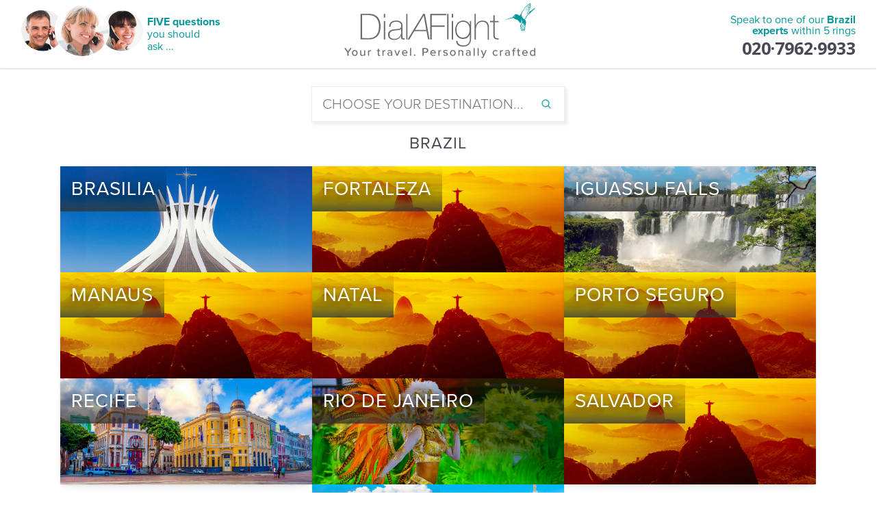

--- FILE ---
content_type: text/html; charset=utf-8
request_url: https://www.dialaflight.com/flights/latinamerica/brazil/
body_size: 34053
content:


<!DOCTYPE html>

<html xmlns="https://www.w3.org/1999/xhtml" data-rendered-at="2026/01/22 02:56:37">
<head>
    <script>/* SpeedCurve RUM Snippet v2.0.0 */LUX=function(){var n=Math.floor;function t(){return Date.now?Date.now():+new Date}var r,a=t(),e=window.performance||{},i=e.timing||{navigationStart:(null===(r=window.LUX)||void 0===r?void 0:r.ns)||a};function o(){return e.now?n(e.now()):t()-i.navigationStart}(LUX=window.LUX||{}).ac=[],LUX.addData=function(n,t){return LUX.cmd(["addData",n,t])},LUX.cmd=function(n){return LUX.ac.push(n)},LUX.getDebug=function(){return[[a,0,[]]]},LUX.init=function(n){return LUX.cmd(["init",n||o()])},LUX.mark=function(){for(var n=[],t=0;t<arguments.length;t++)n[t]=arguments[t];if(e.mark)return e.mark.apply(e,n);var r=n[0],a=n[1]||{};void 0===a.startTime&&(a.startTime=o());LUX.cmd(["mark",r,a])},LUX.markLoadTime=function(){return LUX.cmd(["markLoadTime",o()])},LUX.startSoftNavigation=function(){return LUX.cmd(["startSoftNavigation",o()])},LUX.measure=function(){for(var n=[],t=0;t<arguments.length;t++)n[t]=arguments[t];if(e.measure)return e.measure.apply(e,n);var r,a=n[0],i=n[1],u=n[2];r="object"==typeof i?n[1]:{start:i,end:u};r.duration||r.end||(r.end=o());LUX.cmd(["measure",a,r])},LUX.on=function(n,t){return LUX.cmd(["on",n,t])},LUX.send=function(n){return LUX.cmd(["send",n])},LUX.snippetVersion="2.0.0",LUX.ns=a;var u=LUX;return window.LUX_ae=[],window.addEventListener("error",function(n){window.LUX_ae.push(n)}),u}();</script>
    <script src="https://cdn.speedcurve.com/js/lux.js?id=4538112461" async crossorigin="anonymous"></script>
    
    <!-- Start cookiepal banner --> 
    <script id="cookiepal" type="text/javascript" src="https://cdn.cookiepal.io/client_data/6a981b38-e7e2-42d9-9200-7c3b4dfabc5c/script.js" async></script> 
    <!-- End cookiepal banner -->
     
    <script type="application/ld+json">
        {"@context":"https://schema.org","@type":["Organization","TravelAgency"],"legalName":"DialAFlight Limited","name":"DialAFlight","url":"https://www.dialaflight.com/","logo":"https://www.dialaflight.com/images/sdm_logo.png","description":"DialAFlight is a UK-based, independent travel company and a member of The Lotus Group. Founded in 1980, it specialises in bespoke luxury worldwide holidays and is known for its concierge-style service and access to exclusive flight and hotel deals. The company has been recognised in The Sunday Times Top Track 250. 98% of customers say the'd book with DialAFlight again.","address":[{"@type":"PostalAddress","streetAddress":"Sandpiper House, 37-39 Queen Elizabeth Street","addressLocality":"London","postalCode":"SE1 2BT","addressCountry":"GB"},{"addressLocality":"Shirley","streetAddress":"Hummingbird House, 62 Wickham Road","postalCode":"CR0 8BA","addressCountry":"GB"},{"addressLocality":"Maidstone","streetAddress":"Boxley House, Styles Lane, Boxley","postalCode":"ME10 3DZ","addressCountry":"GB"},{"addressLocality":"Sale","streetAddress":"1D Britannia Road","postalCode":"M33 2AA","addressCountry":"GB"}],"telephone":"+442079629966","sameAs":["https://www.facebook.com/DialAFlight","https://www.instagram.com/dialaflight_official","https://www.linkedin.com/company/dialaflight/"],"foundingDate":"1980","founder":[{"@type":"Person","name":"Peter Stephens"},{"@type":"Person","name":"Christine Burrowes"}],"numberOfEmployees":{"@type":"QuantitativeValue","value":430},"contactPoint":[{"@type":"ContactPoint","telephone":"+442079629966","contactType":"general requests","hoursAvailable":{"@type":"OpeningHoursSpecification","dayOfWeek":["https://schema.org/Sunday","https://schema.org/Monday","https://schema.org/Tuesday","https://schema.org/Wednesday","https://schema.org/Thursday","https://schema.org/Friday","https://schema.org/Saturday"],"opens":"08:00","closes":"18:00"}},{"@type":"ContactPoint","telephone":"+442079629933","contactType":"booking experts","hoursAvailable":{"@type":"OpeningHoursSpecification","dayOfWeek":["https://schema.org/Sunday","https://schema.org/Monday","https://schema.org/Tuesday","https://schema.org/Wednesday","https://schema.org/Thursday","https://schema.org/Friday","https://schema.org/Saturday"],"opens":"00:00","closes":"23:59"}}],"priceRange":"£££","geo":{"@type":"GeoCoordinates","latitude":"51.502036","longitude":"-0.074707"}}
    </script>
    
    <script type="application/ld+json">
        {"@context":"https://schema.org","@graph":[{"@type":"TouristDestination","name":"Brazil","description":"Brazil, located in Latin America","url":"https://www.dialaflight.com/flights/latinamerica/brazil/","geo":{"@type":"GeoCoordinates","latitude":"-12.5545635","longitude":"-54.3164062"},"image":"https://www.dialaflight.com/images/responsive2018/world/latinamerica/brazil/banner_brazil_01.jpg"}]}
    </script>
<meta charset="utf-8" /><meta http-equiv="X-UA-Compatible" content="IE=edge,chrome=1" /><title>
	Brazil flights and holidays. Bigger choice and better value luxury hotels from DialAFlight
</title><meta id="ctl00_metaTagDescription" name="description" content="Flights, holidays, villas and luxury hotels in Brazil. Tailormade travel specialists. Calls answered in 5 seconds" /><meta name="viewport" content="width=device-width, initial-scale=1, minimum-scale=1" /><meta http-equiv="content-type" content="text/html; charset=utf-8" /><meta http-equiv="X-UA-Compatible" content="IE=edge" /><meta http-equiv="Content-Security-Policy" content="upgrade-insecure-requests" />
<link rel="canonical" href="https://www.dialaflight.com/flights/latinamerica/brazil/" /><!-- CanonicalTag.ascx --><link rel="preconnect" href="https://fonts.googleapis.com" /><link rel="preconnect" href="https://use.typekit.net" crossorigin="" /><link rel="preconnect" href="https://insight.lotusgroup.co.uk" /><link rel="preconnect" href="https://fonts.gstatic.com" crossorigin="" /><link rel="dns-prefetch" href="https://www.googletagmanager.com" /><link rel="dns-prefetch" href="https://google-analytics.com" /><link rel="dns-prefetch" href="https://api.lotusgroup.co.uk" /><link rel="preload" href="/images/daf_logo_2024.svg" as="image" type="image/svg+xml" />
    

    <!-- Matomo -->
    <script type="text/javascript">
        var _paq = window._paq = window._paq || [];
        /* tracker methods like "setCustomDimension" should be called before "trackPageView" */
            
        var userId = "";
        if (userId.length > 0) {
            _paq.push(['setUserId', userId]);
        }

        _paq.push(['trackPageView']);
        _paq.push(['enableLinkTracking']);
        (function() {
            var u="https://insight.lotusgroup.co.uk/stats/";
            _paq.push(['setTrackerUrl', u+'matomo.php']);
            _paq.push(['setSiteId', '1']);
            var d=document, g=d.createElement('script'), s=d.getElementsByTagName('script')[0];
            g.async=true; g.src=u+'matomo.js'; s.parentNode.insertBefore(g,s);
        })();
    </script>
    <!-- End Matomo Code -->
            
    <!-- Global site tag (gtag.js) - Google Analytics 4 - DAF -->
    <script async src="https://www.googletagmanager.com/gtag/js?id=G-G1J11HKEL4"></script>
    <script>
        window.dataLayer = window.dataLayer || [];
        function gtag(){dataLayer.push(arguments);}
        gtag('js', new Date());

        gtag('consent', 'default', {
        'ad_storage': 'denied',
        'ad_user_data': 'denied',
        'ad_personalization': 'denied',
        'analytics_storage': 'denied',
        'functionality_storage': 'denied',
        'personalization_storage': 'denied',
        'security_storage': 'denied'
        });

        gtag('config', 'G-G1J11HKEL4');
    </script>

    <!-- STANDARD GOOGLE ANALYTICS CODE - NO NOT REMOVE - DAF -->
    <script type="text/javascript">
        var _gaq = _gaq || [];
        (function () {
            var la = document.createElement('script'); la.type = 'text/javascript'; la.async = true;
            la.src = ('https:' == document.location.protocol ? 'https://' : 'http://') + 'google-analytics.com/plugins/ga/inpage_linkid.js';
            var s = document.getElementsByTagName('script')[0]; s.parentNode.insertBefore(la, s);
            _gaq.push(['_setAccount', 'UA-264880-1']);
            _gaq.push(['_trackPageview']);
        })();
    </script>

    <!-- Global site tag (gtag.js) - AdWords: 1046007121 - DAF --> 
    <script async src="https://www.googletagmanager.com/gtag/js?id=AW-1046007121"></script> <script> window.dataLayer = window.dataLayer || []; function gtag(){dataLayer.push(arguments);} gtag('js', new Date()); gtag('config', 'AW-1046007121'); </script> 

    <!-- Facebook Pixel Code -->
    <script>
        !function(f,b,e,v,n,t,s)
        {if(f.fbq)return;n=f.fbq=function(){n.callMethod?
        n.callMethod.apply(n,arguments):n.queue.push(arguments)};
        if(!f._fbq)f._fbq=n;n.push=n;n.loaded=!0;n.version='2.0';
        n.queue=[];t=b.createElement(e);t.async=!0;
        t.src=v;s=b.getElementsByTagName(e)[0];
        s.parentNode.insertBefore(t,s)}(window, document,'script',
        'https://connect.facebook.net/en_US/fbevents.js');
        fbq('init', '309607049672351');
        fbq('track', 'PageView');
    </script>
    <noscript>
        <img height="1" width="1" style="display:none" 
            src="https://www.facebook.com/tr?id=309607049672351&ev=PageView&noscript=1"/>
    </noscript>
    <!-- End Facebook Pixel Code -->
        
    <!-- Hotjar Tracking Code for https://www.dialaflight.com/ -->
    <script>
        (function(h,o,t,j,a,r){
            h.hj=h.hj||function(){(h.hj.q=h.hj.q||[]).push(arguments)};
            h._hjSettings={hjid:6506494,hjsv:6};
            a=o.getElementsByTagName('head')[0];
            r=o.createElement('script');r.async=1;
            r.src=t+h._hjSettings.hjid+j+h._hjSettings.hjsv;
            a.appendChild(r);
        })(window,document,'https://static.hotjar.com/c/hotjar-','.js?sv=');
    </script>
        
    <!-- DarkVisitors Tracking Code for https://www.dialaflight.com/ -->
    <script src="https://darkvisitors.com/tracker.js?project_key=e9975e13-e69c-466f-8969-ad462af70620" async></script>

    <link rel="shortcut icon" href="/favicon.ico" type="image/x-icon" /><link rel="icon" href="/favicon.ico" type="image/x-icon" /><link href="https://fonts.googleapis.com/css?family=Open+Sans:400,700" rel="stylesheet" /><link rel="stylesheet" href="https://use.typekit.net/rcn8vuf.css" /><link rel='stylesheet' href='/app/dist/styles.prod.css?v=218DB46701D7CD7F1486B8ECE53DCA49' />
    

    <!-- Matomo A/B test start -->
    
    <!-- Matomo A/B test end -->

    
    </head>

<body id="ctl00_bodyTag" class="body2018 body2018--flights-page">

    <!-- HEADER - START -->
    <div class="fluid-container" data-lotussite="DialAFlight" data-lotussubdomain="WWW" data-lotussite-raw="" data-isdev="LDW1">
        <div class="row">
            <div class="col-xs-12">
                <div class="row header" data-debug="SalesAdvisor_null-Cookie_null">

                    <div class="col-xs-12 text-center header-company">

                        <div class="header__mobile-menu-trigger hidden-desktop" data-mobile-menu-trigger>
                            MENU
                        </div>

                        <div class="header__mobile-menu" data-mobile-menu style="display: none; opacity: 0; transition: all .3s;">
                            

<style>
    nav {
        position: relative;
        display: flex;
        justify-content: center !important;
        padding: .2rem .1rem;
        color: white;
        align-items: center;
    }

    nav li {
        margin-left: 6px;
        margin-right: 10px;
    }

@media screen and (-ms-high-contrast: active), (-ms-high-contrast: none) {
    .header__menu nav>li:after {
        top: 47%;
    }
}
</style>

<nav>
    <ul id="ctl00_menu1_navigation">
        <li class="hidden-desktop"><a href="/flights/centralamerica">Central America</a></li>
    <li class="toplevel"><a href="/flights/africa/">Africa</a><ul><li><a href="/flights/africa/botswana/">Botswana</a></li><li><a href="/flights/africa/southafrica/capetown/">Cape Town</a></li><li><a href="/flights/middleeast/egypt/">Egypt</a></li><li><a href="/flights/africa/southafrica/johannesburg/">Johannesburg</a></li><li><a href="/flights/africa/kenya/">Kenya</a></li><li><a href="/flights/africa/morocco/">Morocco</a></li><li><a href="/flights/africa/namibia/">Namibia</a></li><li><a href="/flights/africa/rwanda/">Rwanda</a></li><li><a href="/flights/africa/southafrica/">South Africa</a></li><li><a href="/flights/africa/tanzania/">Tanzania</a></li><li><a href="/flights/africa/zimbabwe/">Zimbabwe</a></li></ul></li><li class="toplevel"><a href="/flights/asia/">Asia</a><ul><li><a href="/flights/asia/indonesia/bali/">Bali</a></li><li><a href="/flights/asia/thailand/bangkok/">Bangkok</a></li><li><a href="/flights/asia/cambodia/">Cambodia</a></li><li><a href="/flights/asia/china/">China</a></li><li><a href="/flights/asia/hongkong/">Hong Kong</a></li><li><a href="/flights/india/">India</a></li><li><a href="/flights/asia/japan/">Japan</a></li><li><a href="/flights/asia/malaysia/">Malaysia</a></li><li><a href="/flights/asia/singapore/">Singapore</a></li><li><a href="/flights/asia/southkorea/">South Korea</a></li><li><a href="/flights/asia/thailand/">Thailand</a></li><li><a href="/flights/asia/vietnam/">Vietnam</a></li></ul></li><li class="toplevel"><a href="/flights/australia/">Australia</a><ul><li><a href="/flights/australia/adelaide/">Adelaide</a></li><li><a href="/flights/australia/ayersrock/">Ayers Rock</a></li><li><a href="/flights/australia/brisbane/">Brisbane</a></li><li><a href="/flights/australia/cairns/">Cairns</a></li><li><a href="/flights/australia/northernterritory/darwin/">Darwin</a></li><li><a href="/flights/australia/goldcoast/">Gold Coast</a></li><li><a href="/flights/australia/melbourne/">Melbourne</a></li><li><a href="/flights/australia/perth/">Perth</a></li><li><a href="/flights/australia/sunshinecoast/">Sunshine Coast</a></li><li><a href="/flights/australia/sydney/">Sydney</a></li><li><a href="/flights/australia/tasmania/">Tasmania</a></li><li><a href="/flights/australia/thewhitsundays/">The Whitsundays</a></li></ul></li><li class="toplevel"><a href="/flights/canada/">Canada</a><ul><li><a href="/flights/canada/banff/">Banff</a></li><li><a href="/flights/canada/calgary/">Calgary</a></li><li><a href="/flights/canada/edmonton/">Edmonton</a></li><li><a href="/flights/canada/halifax/">Halifax</a></li><li><a href="/flights/canada/jasper/">Jasper</a></li><li><a href="/flights/canada/montreal/">Montreal</a></li><li><a href="/flights/canada/quebec/">Quebec</a></li><li><a href="/flights/canada/toronto/">Toronto</a></li><li><a href="/flights/canada/vancouver/">Vancouver</a></li><li><a href="/flights/canada/victoria/">Victoria</a></li><li><a href="/flights/canada/whistler/">Whistler</a></li><li><a href="/flights/canada/winnipeg/">Winnipeg</a></li></ul></li><li class="toplevel"><a href="/flights/caribbean/">Caribbean</a><ul><li><a href="/flights/caribbean/antigua/">Antigua</a></li><li><a href="/flights/caribbean/barbados/">Barbados</a></li><li><a href="/flights/caribbean/bermuda/">Bermuda</a></li><li><a href="/flights/caribbean/caymanislands/">Cayman Islands</a></li><li><a href="/flights/latinamerica/cuba/">Cuba</a></li><li><a href="/flights/caribbean/dominicanrepublic/">Dominican Republic</a></li><li><a href="/flights/caribbean/grenada/">Grenada</a></li><li><a href="/flights/caribbean/jamaica/">Jamaica</a></li><li><a href="/flights/caribbean/stkittsandnevis/">St Kitts & Nevis</a></li><li><a href="/flights/caribbean/stlucia/">St Lucia</a></li><li><a href="/flights/caribbean/thebahamas/">The Bahamas</a></li><li><a href="/flights/caribbean/turksandcaicos/">Turks & Caicos</a></li></ul></li><li class="toplevel"><a href="/flights/europe/">Europe</a><ul><li><a href="/flights/europe/croatia/">Croatia</a></li><li><a href="/flights/europe/cyprus/">Cyprus</a></li><li><a href="/flights/europe/france/">France</a></li><li><a href="/flights/europe/germany/">Germany</a></li><li><a href="/flights/europe/greece/">Greece</a></li><li><a href="/flights/europe/iceland/">Iceland</a></li><li><a href="/flights/europe/italy/">Italy</a></li><li><a href="/flights/europe/montenegro/">Montenegro</a></li><li><a href="/flights/europe/portugal/">Portugal</a></li><li><a href="/flights/europe/scandinavia/">Scandinavia</a></li><li><a href="/flights/europe/spain/">Spain</a></li><li><a href="/flights/europe/turkey/">Turkey</a></li></ul></li><li class="toplevel"><a href="/flights/india/">India</a><ul><li><a href="/flights/india/bangalore/">Bangalore</a></li><li><a href="/flights/india/chennai/">Chennai</a></li><li><a href="/flights/india/delhi/">Delhi</a></li><li><a href="/flights/india/goa/">Goa</a></li><li><a href="/flights/india/hyderabad/">Hyderabad</a></li><li><a href="/flights/india/kerala/">Kerala</a></li><li><a href="/flights/india/kolkata/">Kolkata</a></li><li><a href="/flights/india/mumbai/">Mumbai</a></li><li><a href="/flights/india/udaipur/">Udaipur</a></li></ul></li><li class="toplevel"><a href="/flights/indianocean/">Indian Ocean</a><ul><li><a href="/flights/indianocean/mauritius/">Mauritius</a></li><li><a href="/flights/indianocean/srilanka/">Sri Lanka</a></li><li><a href="/flights/indianocean/themaldives/">The Maldives</a></li><li><a href="/flights/indianocean/theseychelles/">The Seychelles</a></li></ul></li><li class="toplevel"><a href="/flights/latinamerica/">Latin America</a><ul><li><a href="/flights/latinamerica/argentina/">Argentina</a></li><li><a href="/flights/latinamerica/brazil/">Brazil</a></li><li><a href="/flights/latinamerica/chile/">Chile</a></li><li><a href="/flights/latinamerica/colombia/">Colombia</a></li><li><a href="/flights/centralamerica/costarica/">Costa Rica</a></li><li><a href="/flights/latinamerica/ecuador/">Ecuador</a></li><li><a href="/flights/centralamerica/mexico/">Mexico</a></li><li><a href="/flights/latinamerica/peru/">Peru</a></li><li><a href="/flights/centralamerica/">Central America</a></li></ul></li><li class="toplevel"><a href="/flights/middleeast/">Middle East</a><ul><li><a href="/flights/middleeast/abudhabi/">Abu Dhabi</a></li><li><a href="/flights/middleeast/bahrain/">Bahrain</a></li><li><a href="/flights/middleeast/dubai/">Dubai</a></li><li><a href="/flights/middleeast/jordan/">Jordan</a></li><li><a href="/flights/middleeast/oman/">Oman</a></li><li><a href="/flights/middleeast/qatar/">Qatar</a></li><li><a href="/flights/middleeast/unitedarabemirates/rasalkhaimah/">Ras Al Khaimah</a></li></ul></li><li class="toplevel"><a href="/flights/newzealand/">New Zealand</a><ul><li><a href="/flights/newzealand/auckland/">Auckland</a></li><li><a href="/flights/newzealand/bayofislands/">Bay of Islands</a></li><li><a href="/flights/newzealand/christchurch/">Christchurch</a></li><li><a href="/flights/newzealand/dunedin/">Dunedin</a></li><li><a href="/flights/newzealand/hawkesbay/napier/">Napier</a></li><li><a href="/flights/newzealand/marlboroughandnelson/nelson/">Nelson</a></li><li><a href="/flights/newzealand/queenstown/">Queenstown</a></li><li><a href="/flights/newzealand/rotorua/">Rotorua</a></li><li><a href="/flights/newzealand/wellington/">Wellington</a></li></ul></li><li class="toplevel"><a href="/flights/pacificislands/">Pacific Islands</a><ul><li><a href="/flights/pacificislands/cookislands/">Cook Islands</a></li><li><a href="/flights/pacificislands/fiji/">Fiji</a></li><li><a href="/flights/usa/hawaii/">Hawaii</a></li><li><a href="/flights/pacificislands/samoa/">Samoa</a></li><li><a href="/flights/pacificislands/tahiti/">Tahiti</a></li><li><a href="/flights/pacificislands/vanuatu/">Vanuatu</a></li></ul></li><li class="toplevel"><a href="/flights/usa/">USA</a><ul><li><a href="/flights/usa/georgia/atlanta/">Atlanta</a></li><li><a href="/flights/usa/massachusetts/boston/">Boston</a></li><li><a href="/flights/usa/illinois/chicago/">Chicago</a></li><li><a href="/flights/usa/texas/dallas/">Dallas</a></li><li><a href="/flights/usa/colorado/denver/">Denver</a></li><li><a href="/flights/usa/florida/">Florida</a></li><li><a href="/flights/usa/texas/houston/">Houston</a></li><li><a href="/flights/usa/nevada/lasvegas/">Las Vegas</a></li><li><a href="/flights/usa/california/losangeles/">Los Angeles</a></li><li><a href="/flights/usa/florida/miami/">Miami</a></li><li><a href="/flights/usa/newyorkstate/newyork/">New York</a></li><li><a href="/flights/usa/florida/orlando/">Orlando</a></li><li><a href="/flights/usa/pennsylvania/philadelphia/">Philadelphia</a></li><li><a href="/flights/usa/california/sanfrancisco/">San Francisco</a></li><li><a href="/flights/usa/florida/tampa/">Tampa</a></li><li><a href="/flights/usa/districtofcolumbia/washingtondc/">Washington DC</a></li></ul></li></ul>
</nav>
                        </div>

                        <div class="header--fivequestions visible-desktop">
                            <div class="header--fivequestions_preamble">
                                <picture class="pull-left">
                                    <source srcset="/images/responsive2018/footer/people_call7.avif" type="image/avif" />
                                    <source srcset="/images/responsive2018/footer/people_call7.webp" type="image/webp" />
                                    <img
                                        src="/images/responsive2018/footer/people_call7.png"
                                        alt=""
                                        width="180"
                                        height="78"
                                        loading="lazy"
                                        decoding="async" />
                                </picture>
                            
                                <div class="daf-turquoise pull-left cursor" 
                                    data-toggle-trigger="" data-toggle-el-target=".header--fivequestions_main" data-toggle-el-target-class="show"
                                    data-trackevent-category="Interaction" data-trackevent-action="View Five Questions" data-trackevent-label="/flights/latinamerica/brazil/" data-trackevent-value="0" data-trackevent-noninteration="false">
                                    <strong>FIVE questions</strong><br />you should<br />ask ...
                                </div>
                            </div>                                                     
                        </div>
                        
                        <div class="header--logo">
                            <a href="/">
                                <img src="/images/daf_logo_2024.svg" id="ctl00_logoDaf" class="header__logo mb-double" width="280" height="85" loading="lazy" />
                                
                            </a>
                        </div>

                        <div class="header__mobile-telephone-trigger hidden-desktop" data-mobile-phone-trigger>
                            CALL US
                        </div>

                        <div id="ctl00_standardDafPhone" class="standarddafphone">
                            <div class="header__mobile-telephone" data-mobile-phone style="display: none; opacity: 0; transition: all .3s; text-align: center;">
                                <img src="/images/daf_logo_2024.svg" width="195" style="display: block; margin: 0 auto; margin-top: -13px;" loading="lazy" />
                                <img src="/images/responsive2018/footer/people_call3.png" width="200" style="margin-top: 30px;" loading="lazy" />
                                
                                <div class="">
                                    <span class="slogan">One call. All the answers.</span>                                    
                                    <div id="ctl00_telephoneNumber2_phoneNumberContainer" class="phone">
    <div id="ctl00_telephoneNumber2_phoneNumber" class="phone__number" data-currently-displayed-phone-number="">020&middot;7962&middot;9933</div>
</div> 
                                    <span class="slogan calls-answered">Calls answered LIVE in FIVE seconds</span>
                                </div>
                                <span style="font-size: 0.8rem;">* 0330 calls are included within inclusive minutes package on mobiles, otherwise standard rates apply</span>
                                <div class="col-xs-12 text-center pt-double pb-double header-trustpilot hidden-desktop">
                                    <a href="https://uk.trustpilot.com/review/www.dialaflight.com?stars=5" target="_blank" class="latest-review-go">
                                        <img src="/images/responsive2018/misc/trustpilot_badge_2021.png" width="190" style="margin: 0 auto ;margin-top: 20px;" loading="lazy" />
                                    </a>
                                </div>
                                <img src="/images/responsive2018/footer/atol_protected.svg" alt="atol" width="300" style="margin-top: 30px; filter: brightness(0.5);" loading="lazy" />
                            </div>

                            <div class="header__phone visible-desktop">
                                <div class="header__phone__speaktous daf-turquoise">
                                    Speak to one of our <strong>Brazil <br />experts</strong> within 5 rings
                                </div>

                                <div id="ctl00_telephoneNumberControl_phoneNumberContainer" class="phone">
    <div id="ctl00_telephoneNumberControl_phoneNumber" class="phone__number" data-currently-displayed-phone-number="">020&middot;7962&middot;9933</div>
</div> 
                            </div>
                        </div>

                        

                        <div class="header-divider"></div>

                    </div>

                    <div class="header--fivequestions_main">
                        <div class="header--fivequestions__popup__close" data-toggle-trigger="" data-toggle-el-target=".header--fivequestions_main" data-toggle-el-target-class="show">
                            <img src="/images/responsive2018/misc/close.svg" width="20" />
                        </div>

                        <h3 class="text-transform-none text-left">Which of these is important to you?</h3>
                        <ul>
                            <li>
                                <strong>Concierge style service.</strong>
                                Your own dedicated travel manager who'll look after you until you travel.
                            </li>
                            <li>
                                <strong>Better value.</strong>
                                Exclusive fares you won't find online to save you money.
                            </li>
                            <li>
                                <strong>24 hour helpline.</strong>
                                A worldwide team just a phone call away if you need help while you're overseas.
                            </li>
                            <li>
                                <strong>98% rate us excellent.</strong>
                                More highly rated than our competitors with 98% saying they'd book <u><a href="https://uk.trustpilot.com/review/www.dialaflight.com?stars=5" target="_blank">again</a></u>.
                            </li>
                            <li>
                                <strong>Risk free.</strong>
                                Fully licensed with Client Trust Account to protect your money. ABTA, ATOL protected.
                            </li>
                        </ul>
                        <p class="strong daf-turquoise">
                            Your calls always answered within 5 rings.
                        </p>
                    </div>

                    

                </div>                
            </div>
        </div>
    </div>
    <!-- HEADER - END -->

    <!-- OUTSIDE MAINCONTENT - START -->
    

    

<div data-flight-search-form="">
    <div class="search-form__input-container search-form__input-container__new forceposition" data-search-container="">
        

<div data-lookahead-container="la_33be09d9-02ff-4679-a11e-8305471caeb4" class="lookahead">
    <input 
        required
        data-lookahead="la_33be09d9-02ff-4679-a11e-8305471caeb4"
        data-lookahead-status="0"
        data-lookahead-startingnodeid="1"
        data-lookahead-startingnodename="Brazil"
        data-lookahead-vertical="flights"
        data-lookahead-currently-selected="2024"
        data-lookahead-type="FLIGHTS"
        data-lookahead-load-airports="true"
        data-display-direction="False"
        autocomplete="off"
        type="text"
        class="lookahead__input"
        placeholder="CHOOSE YOUR DESTINATION..." />

    <p class="lookahead__feedback transition" data-lookahead-feedback="la_33be09d9-02ff-4679-a11e-8305471caeb4"></p>

    <ul class="lookahead__results transition " data-lookahead-results="la_33be09d9-02ff-4679-a11e-8305471caeb4"></ul>

    <input name="flightsearchdestination" type="hidden" value="Brazil" data-lookahead-hidden-name />
    <input name="flightsearchdestinationid" type="hidden" value="2024" data-lookahead-hidden-id />
</div>

        <button class="search-form__submit" type="submit" data-flight-search-submit-btn="">
            <svg class="w-4 h-4" fill="none" stroke="currentColor" viewBox="0 0 24 24">
                <path stroke-linecap="round" stroke-linejoin="round" stroke-width="1.8" d="M21 21l-4.35-4.35M10.5 18a7.5 7.5 0 100-15 7.5 7.5 0 000 15z"></path>
            </svg>
        </button>
        <input id="searchtype" name="searchtype" type="hidden" value="flights">
        <input id="airportsearch" name="airportsearch" type="hidden" value="false">
    </div>
</div>


    <!-- OUTSIDE MAINCONTENT - END -->

    <!-- MAINCONTENT - START -->
    <main>
        
    
    

    
    <div id="ctl00_mainContent_notAboveFoldContainer" class="notabove-fold-container" style="margin-top: 60px;">

        <div id="ctl00_mainContent_destinationGridWrapper" class="destination-grid-wrapper">
            
            
        <h2 class='mt-0 mb-double'>Brazil</h2>
        <div class="destination-grid" id="grid-container">
     
        <div class="destination-card-wrapper fade-in">
            <a class="destination-card" href="/flights/latinamerica/brazil/brasilia/">
                <img src="/images/responsive2018/world/latinamerica/brazil/brasilia/banner_brasilia_01.jpg" alt="Brasilia">
                <div class="overlay"></div>
                <div class="content leading-none">
                    <h3>Brasilia</h3>
                </div>
            </a>
        </div>
     
        <div class="destination-card-wrapper fade-in">
            <a class="destination-card" href="/flights/latinamerica/brazil/fortaleza/">
                <img src="/images/responsive2018/world/latinamerica/brazil/banner_brazil_01.jpg" alt="Fortaleza">
                <div class="overlay"></div>
                <div class="content leading-none">
                    <h3>Fortaleza</h3>
                </div>
            </a>
        </div>
     
        <div class="destination-card-wrapper fade-in">
            <a class="destination-card" href="/flights/latinamerica/brazil/iguassufalls/">
                <img src="/images/responsive2018/world/latinamerica/brazil/iguassufalls/banner_iguassufalls_01.jpg" alt="Iguassu Falls">
                <div class="overlay"></div>
                <div class="content leading-none">
                    <h3>Iguassu Falls</h3>
                </div>
            </a>
        </div>
     
        <div class="destination-card-wrapper fade-in">
            <a class="destination-card" href="/flights/latinamerica/brazil/manaus/">
                <img src="/images/responsive2018/world/latinamerica/brazil/banner_brazil_01.jpg" alt="Manaus">
                <div class="overlay"></div>
                <div class="content leading-none">
                    <h3>Manaus</h3>
                </div>
            </a>
        </div>
     
        <div class="destination-card-wrapper fade-in">
            <a class="destination-card" href="/flights/latinamerica/brazil/natal/">
                <img src="/images/responsive2018/world/latinamerica/brazil/banner_brazil_01.jpg" alt="Natal">
                <div class="overlay"></div>
                <div class="content leading-none">
                    <h3>Natal</h3>
                </div>
            </a>
        </div>
     
        <div class="destination-card-wrapper fade-in">
            <a class="destination-card" href="/flights/latinamerica/brazil/portoseguro/">
                <img src="/images/responsive2018/world/latinamerica/brazil/banner_brazil_01.jpg" alt="Porto Seguro">
                <div class="overlay"></div>
                <div class="content leading-none">
                    <h3>Porto Seguro</h3>
                </div>
            </a>
        </div>
     
        <div class="destination-card-wrapper fade-in">
            <a class="destination-card" href="/flights/latinamerica/brazil/recife/">
                <img src="/images/responsive2018/world/latinamerica/brazil/recife/banner_recife_01.jpg" alt="Recife">
                <div class="overlay"></div>
                <div class="content leading-none">
                    <h3>Recife</h3>
                </div>
            </a>
        </div>
     
        <div class="destination-card-wrapper fade-in">
            <a class="destination-card" href="/flights/latinamerica/brazil/riodejaneiro/">
                <img src="/images/responsive2018/world/latinamerica/brazil/riodejaneiro/banner_riodejaneiro_01.jpg" alt="Rio de Janeiro">
                <div class="overlay"></div>
                <div class="content leading-none">
                    <h3>Rio de Janeiro</h3>
                </div>
            </a>
        </div>
     
        <div class="destination-card-wrapper fade-in">
            <a class="destination-card" href="/flights/latinamerica/brazil/salvador/">
                <img src="/images/responsive2018/world/latinamerica/brazil/banner_brazil_01.jpg" alt="Salvador">
                <div class="overlay"></div>
                <div class="content leading-none">
                    <h3>Salvador</h3>
                </div>
            </a>
        </div>
     
        <div class="destination-card-wrapper fade-in">
            <a class="destination-card" href="/flights/latinamerica/brazil/saopaulo/">
                <img src="/images/responsive2018/world/latinamerica/brazil/saopaulo/banner_saopaulo_01.jpg" alt="Sao Paulo">
                <div class="overlay"></div>
                <div class="content leading-none">
                    <h3>Sao Paulo</h3>
                </div>
            </a>
        </div>
    
        
        </div>
    



            

        </div>

        

        <i class="flightsearchopener hidden-tablet"
            data-flight-search-opener=""
            data-trackevent-category="Interaction"
            data-trackevent-action="Not finding your destination?"
            data-trackevent-label="Destination Page"
            data-trackevent-value="0"
            data-trackevent-noninteration="false">Not finding your destination?</i>

        <div class="flightsearchholder pb-single pt-double display-none" data-flight-search-holder="">
            

<div data-flight-search-form="">
    <div class="search-form__input-container search-form__input-container__new " data-search-container="">
        

<div data-lookahead-container="la_6bc084ea-bc98-47a4-91b0-582558597155" class="lookahead">
    <input 
        required
        data-lookahead="la_6bc084ea-bc98-47a4-91b0-582558597155"
        data-lookahead-status="0"
        data-lookahead-startingnodeid="1"
        data-lookahead-startingnodename=""
        data-lookahead-vertical="flights"
        data-lookahead-currently-selected="0"
        data-lookahead-type="DEFAULT"
        data-lookahead-load-airports="true"
        data-display-direction="False"
        autocomplete="off"
        type="text"
        class="lookahead__input"
        placeholder="CHOOSE YOUR DESTINATION..." />

    <p class="lookahead__feedback transition" data-lookahead-feedback="la_6bc084ea-bc98-47a4-91b0-582558597155"></p>

    <ul class="lookahead__results transition " data-lookahead-results="la_6bc084ea-bc98-47a4-91b0-582558597155"></ul>

    <input name="flightsearchdestination" type="hidden" value="" data-lookahead-hidden-name />
    <input name="flightsearchdestinationid" type="hidden" value="0" data-lookahead-hidden-id />
</div>

        <button class="search-form__submit" type="submit" data-flight-search-submit-btn="">
            <svg class="w-4 h-4" fill="none" stroke="currentColor" viewBox="0 0 24 24">
                <path stroke-linecap="round" stroke-linejoin="round" stroke-width="1.8" d="M21 21l-4.35-4.35M10.5 18a7.5 7.5 0 100-15 7.5 7.5 0 000 15z"></path>
            </svg>
        </button>
        <input id="searchtype" name="searchtype" type="hidden" value="flights">
        <input id="airportsearch" name="airportsearch" type="hidden" value="false">
    </div>
</div>
        </div>

    </div>
    

    <div data-node-id="905" data-page-id="flights"></div>
    <div data-page-id="flights" data-page-location="brazil" data-page-location-friendlyname="Brazil" data-querystring=""></div>

    <div class="maldivesMap" data-maldives-popup style="cursor: pointer;"></div>
    <div class="maldivesMap" data-maldives-map>
        <div class="tour--popup-close" data-close-offer-popup>
            <img class="lazyload" src="/images/1px.png" data-src="/images/responsive2018/misc/close.svg" width="20" />
        </div>
    </div>

    
    

    

    <div class="fluid-container">
        <div class="row">
            <div class="col-xs-12 col-sm-3">
                

                <div id="ctl00_mainContent_responsiveFeedbackModuleContainer" class="responsive-customer-feedback-container">
                    <div class="responsive-customer-feedback-close" data-feedback-close>
                        <img loading="lazy" src="/images/responsive2018/misc/close.svg" data-src="/images/responsive2018/misc/close.svg" width="20" />
                    </div>
                    

<div class="feedbackroundels">

    

<div  class="biography-bottom-circle-elements-container  " data-requires-redirect-to-landing-page-url="false">
    
    
     
    
    
    <div id="ctl00_mainContent_responsiveFeedbackModule_verticalButtons_offers" data-toggle-flydrive="" data-trackevent-category="Interaction" data-vertbutclientside-holder="offers" class="circle-element circle-element-withoverlay cursor" data-trackevent-action="Vertical Button Click Offers" data-trackevent-label="https://www.dialaflight.com/flights/searchresults2025.aspx" data-landing-page-url="/flights/latinamerica/brazil/#offers" data-toggle-flydrive-override-state="FORCEUNFILTER" data-back-to-el-top-window-offset="-100" data-back-to-el-top="[data-main-offers-holder]">
        
        <div class="circle-element--image">
            <img src="/utility/verticalbuttonimg.aspx?wlnid=905&wln=brazil&producttype=1" class="oversize" data-vertbutclientside-offers-img="" />
        </div>
        <div class="circle-element--text--overlay">
            <span class="circle-element--text--overlay-line1" data-vertbutclientside-offers-name="">Brazil</span> 
            <span class="circle-element--text--overlay-line2">Offers</span>
            <span class="circle-element--text--overlay-line3" data-vertbutclientside-offers-count=""><span class="hide-if value-10">10</span></span>
        </div>
    </div>
    
    

    <div id="ctl00_mainContent_responsiveFeedbackModule_verticalButtons_hotels" data-trackevent-category="Interaction" data-vertbutclientside-holder="hotels" class="circle-element circle-element-withoverlay cursor" data-trackevent-action="Vertical Button Click Hotels" data-back-to-el-top-clickel="[data-hotels-button]" data-trackevent-label="https://www.dialaflight.com/flights/searchresults2025.aspx" data-landing-page-url="/flights/latinamerica/brazil/#hotels" data-back-to-el-top-window-offset="-370" data-back-to-el-top=".villas-banner">

        <div class="circle-element--image">
            <img src="/utility/verticalbuttonimg.aspx?wlnid=905&wln=brazil&producttype=3" class="oversize" data-vertbutclientside-hotels-img="" />
        </div>
        <div class="circle-element--text--overlay">
            <span class="circle-element--text--overlay-line1" data-vertbutclientside-hotels-name="">Brazil</span> 
            <span class="circle-element--text--overlay-line2">Hotels</span>
            <span class="circle-element--text--overlay-line3" data-vertbutclientside-hotels-count=""><span class="hide-if value-283">283</span></span>
        </div>
    </div>

    
    
    
    
    

    
    
    

    <div id="ctl00_mainContent_responsiveFeedbackModule_verticalButtons_trustpilotReviews" data-latest-review-go="" class="circle-element circle-element-withoverlay cursor" data-vertbutclientside-holder="trustpilotreviews">

        
        <div class="circle-element--image circle-element--image_trustpilot">
            <img src="/images/responsive2018/smart-footer/trustpilot.png" class="oversize" style="transform: scale(1.1);" />
        </div>
        </div>

</div>

    <h2 class="feedback-header__title mb-double text-center">What <span class="daf-turquoise">250</span> of our customers thought of Brazil...
    </h2>

    <div class="feedbackroundels_cta">
        Read the reviews? Call us now on&nbsp;<div id="ctl00_mainContent_responsiveFeedbackModule_peopleTelephone_phoneNumberContainer" class="phone">
    <div id="ctl00_mainContent_responsiveFeedbackModule_peopleTelephone_phoneNumber" class="phone__number" data-currently-displayed-phone-number="">020&middot;7962&middot;9933</div>
</div> 
        <span class="hidden-mobile">Tell us what you need. We'll find you a solution</span>
    </div>

    <div class="feedback feedbackroundels1">
        

        <div class="feedback-stage" data-feedback-stage data-feedback-totalcountforloc="243" data-feedback-avgcountforloc="4.9">
            
                    <div>
                
                    
                    <div class="feedback-item" itemscope itemtype="https://schema.org/Review" data-feedback-item>
                                        
                        <span>
                            <meta itemprop="datePublished" content="06/01/2026">
                        </span>
                        <p class="feedback-item__body" itemprop="reviewBody">
                            Can’t fault DialAFlight. As for TAP airlines however - not impressed and will complain to  them direct
                        </p>
                        <p class="feedback-item__footer">
                            <span itemprop="author" itemscope itemtype="https://schema.org/Person">
                                <strong style="height: 18px;" class="block" itemprop="name">Caroline Sommer</strong>
                            </span>

                            <span>Visited Florianopolis </span><span><strong class='daf-turquoise'> | </strong></span><span class='daf-turquoise'> Posted on 06 Jan</span>

                            
                                <span itemprop="reviewRating" itemscope="" itemtype="https://schema.org/Rating">
                                    <meta itemprop="worstRating" content="1">
                                    <meta itemprop="ratingValue" content="5">
                                    <meta itemprop="bestRating" content="5">
                                </span>

                                <span itemprop="itemReviewed" itemscope itemtype="https://schema.org/Product">
                                    <meta itemprop="name" content="Flight to Florianopolis" />
                                    <span itemprop="aggregateRating" itemtype="https://schema.org/AggregateRating" itemscope>
                                        <meta itemprop="reviewCount" content="243" />
                                        <meta itemprop="ratingValue" content="4.9" />
                                    </span>
                                </span>
                            
                        </p>
                    </div>
                
                    
                    <div class="feedback-item" itemscope itemtype="https://schema.org/Review" data-feedback-item>
                                        
                        <span>
                            <meta itemprop="datePublished" content="01/01/2026">
                        </span>
                        <p class="feedback-item__body" itemprop="reviewBody">
                            Great holiday with flights at excellent prices. Very smooth and trouble free flying. Can’t wait to book again. Top marks to Keely who always looks after us
                        </p>
                        <p class="feedback-item__footer">
                            <span itemprop="author" itemscope itemtype="https://schema.org/Person">
                                <strong style="height: 18px;" class="block" itemprop="name">Glen Perry</strong>
                            </span>

                            <span>Visited Fortaleza </span><span><strong class='daf-turquoise'> | </strong></span><span class='daf-turquoise'> Posted on 01 Jan</span>

                            
                                <span itemprop="reviewRating" itemscope="" itemtype="https://schema.org/Rating">
                                    <meta itemprop="worstRating" content="1">
                                    <meta itemprop="ratingValue" content="5">
                                    <meta itemprop="bestRating" content="5">
                                </span>

                                <span itemprop="itemReviewed" itemscope itemtype="https://schema.org/Product">
                                    <meta itemprop="name" content="Flight to Fortaleza" />
                                    <span itemprop="aggregateRating" itemtype="https://schema.org/AggregateRating" itemscope>
                                        <meta itemprop="reviewCount" content="243" />
                                        <meta itemprop="ratingValue" content="4.9" />
                                    </span>
                                </span>
                            
                        </p>
                    </div>
                
                    
                    <div class="feedback-item" itemscope itemtype="https://schema.org/Review" data-feedback-item>
                                        
                        <span>
                            <meta itemprop="datePublished" content="19/12/2025">
                        </span>
                        <p class="feedback-item__body" itemprop="reviewBody">
                            Stevi is a little gem. Always responsive, very professional and a great 'virtual' travel companion
                        </p>
                        <p class="feedback-item__footer">
                            <span itemprop="author" itemscope itemtype="https://schema.org/Person">
                                <strong style="height: 18px;" class="block" itemprop="name">Monica Myrie</strong>
                            </span>

                            <span>Visited Rio de Janeiro </span><span><strong class='daf-turquoise'> | </strong></span><span class='daf-turquoise'> Posted on 19 Dec </span><strong class='daf-turquoise'> | </strong></span><span> Stayed at Vila Gale Rio De Janeiro</span>

                            
                                <span itemprop="reviewRating" itemscope="" itemtype="https://schema.org/Rating">
                                    <meta itemprop="worstRating" content="1">
                                    <meta itemprop="ratingValue" content="5">
                                    <meta itemprop="bestRating" content="5">
                                </span>

                                <span itemprop="itemReviewed" itemscope itemtype="https://schema.org/Product">
                                    <meta itemprop="name" content="Flight to Rio de Janeiro" />
                                    <span itemprop="aggregateRating" itemtype="https://schema.org/AggregateRating" itemscope>
                                        <meta itemprop="reviewCount" content="243" />
                                        <meta itemprop="ratingValue" content="4.9" />
                                    </span>
                                </span>
                            
                        </p>
                    </div>
                
                    
                    <div class="feedback-item" itemscope itemtype="https://schema.org/Review" data-feedback-item>
                                        
                        <span>
                            <meta itemprop="datePublished" content="13/12/2025">
                        </span>
                        <p class="feedback-item__body" itemprop="reviewBody">
                            Really helpful in sorting out a child's meal when I was unable to do this online. I called and one of your agents was able to sort it out quickly.
                        </p>
                        <p class="feedback-item__footer">
                            <span itemprop="author" itemscope itemtype="https://schema.org/Person">
                                <strong style="height: 18px;" class="block" itemprop="name">David Baillie</strong>
                            </span>

                            <span>Visited Fortaleza </span><span><strong class='daf-turquoise'> | </strong></span><span class='daf-turquoise'> Posted on 13 Dec</span>

                            
                                <span itemprop="reviewRating" itemscope="" itemtype="https://schema.org/Rating">
                                    <meta itemprop="worstRating" content="1">
                                    <meta itemprop="ratingValue" content="5">
                                    <meta itemprop="bestRating" content="5">
                                </span>

                                <span itemprop="itemReviewed" itemscope itemtype="https://schema.org/Product">
                                    <meta itemprop="name" content="Flight to Fortaleza" />
                                    <span itemprop="aggregateRating" itemtype="https://schema.org/AggregateRating" itemscope>
                                        <meta itemprop="reviewCount" content="243" />
                                        <meta itemprop="ratingValue" content="4.9" />
                                    </span>
                                </span>
                            
                        </p>
                    </div>
                
                    
                    <div class="feedback-item" itemscope itemtype="https://schema.org/Review" data-feedback-item>
                                        
                        <span>
                            <meta itemprop="datePublished" content="19/11/2025">
                        </span>
                        <p class="feedback-item__body" itemprop="reviewBody">
                            Larry was very very helpful, nothing was too much trouble for him.

                        </p>
                        <p class="feedback-item__footer">
                            <span itemprop="author" itemscope itemtype="https://schema.org/Person">
                                <strong style="height: 18px;" class="block" itemprop="name">Helen Cartwright</strong>
                            </span>

                            <span>Visited Sao Paulo </span><span><strong class='daf-turquoise'> | </strong></span><span class='daf-turquoise'> Posted on 19 Nov</span>

                            
                                <span itemprop="reviewRating" itemscope="" itemtype="https://schema.org/Rating">
                                    <meta itemprop="worstRating" content="1">
                                    <meta itemprop="ratingValue" content="5">
                                    <meta itemprop="bestRating" content="5">
                                </span>

                                <span itemprop="itemReviewed" itemscope itemtype="https://schema.org/Product">
                                    <meta itemprop="name" content="Flight to Sao Paulo" />
                                    <span itemprop="aggregateRating" itemtype="https://schema.org/AggregateRating" itemscope>
                                        <meta itemprop="reviewCount" content="243" />
                                        <meta itemprop="ratingValue" content="4.9" />
                                    </span>
                                </span>
                            
                        </p>
                    </div>
                
                    
                    <div class="feedback-item" itemscope itemtype="https://schema.org/Review" data-feedback-item>
                                        
                        <span>
                            <meta itemprop="datePublished" content="14/11/2025">
                        </span>
                        <p class="feedback-item__body" itemprop="reviewBody">
                            Vinnie and Reid do a great job. The choice of Blumar in Rio was excellent as was the choice in Belém. As always we will continue to work with Vinnie.
                        </p>
                        <p class="feedback-item__footer">
                            <span itemprop="author" itemscope itemtype="https://schema.org/Person">
                                <strong style="height: 18px;" class="block" itemprop="name">David Edwards</strong>
                            </span>

                            <span>Visited Belem </span><span><strong class='daf-turquoise'> | </strong></span><span class='daf-turquoise'> Posted on 14 Nov </span><strong class='daf-turquoise'> | </strong></span><span> Stayed at Radisson Hotel Belem</span>

                            
                                <span itemprop="reviewRating" itemscope="" itemtype="https://schema.org/Rating">
                                    <meta itemprop="worstRating" content="1">
                                    <meta itemprop="ratingValue" content="5">
                                    <meta itemprop="bestRating" content="5">
                                </span>

                                <span itemprop="itemReviewed" itemscope itemtype="https://schema.org/Product">
                                    <meta itemprop="name" content="Flight to Belem" />
                                    <span itemprop="aggregateRating" itemtype="https://schema.org/AggregateRating" itemscope>
                                        <meta itemprop="reviewCount" content="243" />
                                        <meta itemprop="ratingValue" content="4.9" />
                                    </span>
                                </span>
                            
                        </p>
                    </div>
                
                    
                    <div class="feedback-item" itemscope itemtype="https://schema.org/Review" data-feedback-item>
                                        
                        <span>
                            <meta itemprop="datePublished" content="13/11/2025">
                        </span>
                        <p class="feedback-item__body" itemprop="reviewBody">
                            Finn is THE BUSINESS!
                        </p>
                        <p class="feedback-item__footer">
                            <span itemprop="author" itemscope itemtype="https://schema.org/Person">
                                <strong style="height: 18px;" class="block" itemprop="name">Jacqueline Ward</strong>
                            </span>

                            <span>Visited Belem </span><span><strong class='daf-turquoise'> | </strong></span><span class='daf-turquoise'> Posted on 13 Nov</span>

                            
                                <span itemprop="reviewRating" itemscope="" itemtype="https://schema.org/Rating">
                                    <meta itemprop="worstRating" content="1">
                                    <meta itemprop="ratingValue" content="5">
                                    <meta itemprop="bestRating" content="5">
                                </span>

                                <span itemprop="itemReviewed" itemscope itemtype="https://schema.org/Product">
                                    <meta itemprop="name" content="Flight to Belem" />
                                    <span itemprop="aggregateRating" itemtype="https://schema.org/AggregateRating" itemscope>
                                        <meta itemprop="reviewCount" content="243" />
                                        <meta itemprop="ratingValue" content="4.9" />
                                    </span>
                                </span>
                            
                        </p>
                    </div>
                
                    
                    <div class="feedback-item" itemscope itemtype="https://schema.org/Review" data-feedback-item>
                                        
                        <span>
                            <meta itemprop="datePublished" content="09/11/2025">
                        </span>
                        <p class="feedback-item__body" itemprop="reviewBody">
                            Very helpful advice and support in booking with options to consider
                        </p>
                        <p class="feedback-item__footer">
                            <span itemprop="author" itemscope itemtype="https://schema.org/Person">
                                <strong style="height: 18px;" class="block" itemprop="name">Matthew Gladstone</strong>
                            </span>

                            <span>Visited Rio de Janeiro </span><span><strong class='daf-turquoise'> | </strong></span><span class='daf-turquoise'> Posted on 09 Nov </span><strong class='daf-turquoise'> | </strong></span><span> Stayed at Pestana Rio Atlântica</span>

                            
                                <span itemprop="reviewRating" itemscope="" itemtype="https://schema.org/Rating">
                                    <meta itemprop="worstRating" content="1">
                                    <meta itemprop="ratingValue" content="5">
                                    <meta itemprop="bestRating" content="5">
                                </span>

                                <span itemprop="itemReviewed" itemscope itemtype="https://schema.org/Product">
                                    <meta itemprop="name" content="Flight to Rio de Janeiro" />
                                    <span itemprop="aggregateRating" itemtype="https://schema.org/AggregateRating" itemscope>
                                        <meta itemprop="reviewCount" content="243" />
                                        <meta itemprop="ratingValue" content="4.9" />
                                    </span>
                                </span>
                            
                        </p>
                    </div>
                
                    
                    <div class="feedback-item" itemscope itemtype="https://schema.org/Review" data-feedback-item>
                                        
                        <span>
                            <meta itemprop="datePublished" content="06/11/2025">
                        </span>
                        <p class="feedback-item__body" itemprop="reviewBody">
                            Latam is not the best airline I have seen
                        </p>
                        <p class="feedback-item__footer">
                            <span itemprop="author" itemscope itemtype="https://schema.org/Person">
                                <strong style="height: 18px;" class="block" itemprop="name">Jeremy Marquis</strong>
                            </span>

                            <span>Visited Sao Paulo </span><span><strong class='daf-turquoise'> | </strong></span><span class='daf-turquoise'> Posted on 06 Nov</span>

                            
                                <span itemprop="reviewRating" itemscope="" itemtype="https://schema.org/Rating">
                                    <meta itemprop="worstRating" content="1">
                                    <meta itemprop="ratingValue" content="4">
                                    <meta itemprop="bestRating" content="5">
                                </span>

                                <span itemprop="itemReviewed" itemscope itemtype="https://schema.org/Product">
                                    <meta itemprop="name" content="Flight to Sao Paulo" />
                                    <span itemprop="aggregateRating" itemtype="https://schema.org/AggregateRating" itemscope>
                                        <meta itemprop="reviewCount" content="243" />
                                        <meta itemprop="ratingValue" content="4.9" />
                                    </span>
                                </span>
                            
                        </p>
                    </div>
                
                    
                    <div class="feedback-item" itemscope itemtype="https://schema.org/Review" data-feedback-item>
                                        
                        <span>
                            <meta itemprop="datePublished" content="22/10/2025">
                        </span>
                        <p class="feedback-item__body" itemprop="reviewBody">
                            Thanks again, brilliant holiday. Our guide Jus to Christ the Redeemer was excellent.
                        </p>
                        <p class="feedback-item__footer">
                            <span itemprop="author" itemscope itemtype="https://schema.org/Person">
                                <strong style="height: 18px;" class="block" itemprop="name">Ian Hutcheson</strong>
                            </span>

                            <span>Visited Rio de Janeiro </span><span><strong class='daf-turquoise'> | </strong></span><span class='daf-turquoise'> Posted on 22 Oct </span><strong class='daf-turquoise'> | </strong></span><span> Stayed at Hilton Rio de Janeiro Copacabana</span>

                            
                                <span itemprop="reviewRating" itemscope="" itemtype="https://schema.org/Rating">
                                    <meta itemprop="worstRating" content="1">
                                    <meta itemprop="ratingValue" content="5">
                                    <meta itemprop="bestRating" content="5">
                                </span>

                                <span itemprop="itemReviewed" itemscope itemtype="https://schema.org/Product">
                                    <meta itemprop="name" content="Flight to Rio de Janeiro" />
                                    <span itemprop="aggregateRating" itemtype="https://schema.org/AggregateRating" itemscope>
                                        <meta itemprop="reviewCount" content="243" />
                                        <meta itemprop="ratingValue" content="4.9" />
                                    </span>
                                </span>
                            
                        </p>
                    </div>
                
                    
                    <div class="feedback-item" itemscope itemtype="https://schema.org/Review" data-feedback-item>
                                        
                        <span>
                            <meta itemprop="datePublished" content="21/09/2025">
                        </span>
                        <p class="feedback-item__body" itemprop="reviewBody">
                            Thanks to Adrian we had a great trip to South America.
                        </p>
                        <p class="feedback-item__footer">
                            <span itemprop="author" itemscope itemtype="https://schema.org/Person">
                                <strong style="height: 18px;" class="block" itemprop="name">Andrew Cahill</strong>
                            </span>

                            <span>Visited Rio de Janeiro </span><span><strong class='daf-turquoise'> | </strong></span><span class='daf-turquoise'> Posted on 21 Sep </span><strong class='daf-turquoise'> | </strong></span><span> Stayed at Socialtel Lapa</span>

                            
                                <span itemprop="reviewRating" itemscope="" itemtype="https://schema.org/Rating">
                                    <meta itemprop="worstRating" content="1">
                                    <meta itemprop="ratingValue" content="5">
                                    <meta itemprop="bestRating" content="5">
                                </span>

                                <span itemprop="itemReviewed" itemscope itemtype="https://schema.org/Product">
                                    <meta itemprop="name" content="Flight to Rio de Janeiro" />
                                    <span itemprop="aggregateRating" itemtype="https://schema.org/AggregateRating" itemscope>
                                        <meta itemprop="reviewCount" content="243" />
                                        <meta itemprop="ratingValue" content="4.9" />
                                    </span>
                                </span>
                            
                        </p>
                    </div>
                
                    
                    <div class="feedback-item" itemscope itemtype="https://schema.org/Review" data-feedback-item>
                                        
                        <span>
                            <meta itemprop="datePublished" content="18/09/2025">
                        </span>
                        <p class="feedback-item__body" itemprop="reviewBody">
                            Liam Rush is an excellent advocate for the company. From start to finish his professional, helpful and caring approach was evident. Above and beyond customer service - Thank you! 

                        </p>
                        <p class="feedback-item__footer">
                            <span itemprop="author" itemscope itemtype="https://schema.org/Person">
                                <strong style="height: 18px;" class="block" itemprop="name">Trina Harwood</strong>
                            </span>

                            <span>Visited Rio de Janeiro </span><span><strong class='daf-turquoise'> | </strong></span><span class='daf-turquoise'> Posted on 18 Sep </span><strong class='daf-turquoise'> | </strong></span><span> Stayed at Residence Hotel Efrata</span>

                            
                                <span itemprop="reviewRating" itemscope="" itemtype="https://schema.org/Rating">
                                    <meta itemprop="worstRating" content="1">
                                    <meta itemprop="ratingValue" content="5">
                                    <meta itemprop="bestRating" content="5">
                                </span>

                                <span itemprop="itemReviewed" itemscope itemtype="https://schema.org/Product">
                                    <meta itemprop="name" content="Flight to Rio de Janeiro" />
                                    <span itemprop="aggregateRating" itemtype="https://schema.org/AggregateRating" itemscope>
                                        <meta itemprop="reviewCount" content="243" />
                                        <meta itemprop="ratingValue" content="4.9" />
                                    </span>
                                </span>
                            
                        </p>
                    </div>
                
                    
                    <div class="feedback-item" itemscope itemtype="https://schema.org/Review" data-feedback-item>
                                        
                        <span>
                            <meta itemprop="datePublished" content="15/09/2025">
                        </span>
                        <p class="feedback-item__body" itemprop="reviewBody">
                            Everything went perfectly thank you! But it was very reassuring to know that if we had any problems you were always there to help especially as the itinerary was so intricate. Look forward to  the next trip with you 

                        </p>
                        <p class="feedback-item__footer">
                            <span itemprop="author" itemscope itemtype="https://schema.org/Person">
                                <strong style="height: 18px;" class="block" itemprop="name">Jane Waring</strong>
                            </span>

                            <span>Visited Campo Grande </span><span><strong class='daf-turquoise'> | </strong></span><span class='daf-turquoise'> Posted on 15 Sep</span>

                            
                                <span itemprop="reviewRating" itemscope="" itemtype="https://schema.org/Rating">
                                    <meta itemprop="worstRating" content="1">
                                    <meta itemprop="ratingValue" content="5">
                                    <meta itemprop="bestRating" content="5">
                                </span>

                                <span itemprop="itemReviewed" itemscope itemtype="https://schema.org/Product">
                                    <meta itemprop="name" content="Flight to Campo Grande" />
                                    <span itemprop="aggregateRating" itemtype="https://schema.org/AggregateRating" itemscope>
                                        <meta itemprop="reviewCount" content="243" />
                                        <meta itemprop="ratingValue" content="4.9" />
                                    </span>
                                </span>
                            
                        </p>
                    </div>
                
                    
                    <div class="feedback-item" itemscope itemtype="https://schema.org/Review" data-feedback-item>
                                        
                        <span>
                            <meta itemprop="datePublished" content="15/09/2025">
                        </span>
                        <p class="feedback-item__body" itemprop="reviewBody">
                            I have nothing bad to say about my trip - everything went smoothly, connecting flights, taxi arrangement as promised. Deborah did well and I highly recommend.
                        </p>
                        <p class="feedback-item__footer">
                            <span itemprop="author" itemscope itemtype="https://schema.org/Person">
                                <strong style="height: 18px;" class="block" itemprop="name">Maria Helena Oliveira</strong>
                            </span>

                            <span>Visited Curitiba </span><span><strong class='daf-turquoise'> | </strong></span><span class='daf-turquoise'> Posted on 15 Sep </span><strong class='daf-turquoise'> | </strong></span><span> Stayed at Alta Reggia Plaza Hotel</span>

                            
                                <span itemprop="reviewRating" itemscope="" itemtype="https://schema.org/Rating">
                                    <meta itemprop="worstRating" content="1">
                                    <meta itemprop="ratingValue" content="5">
                                    <meta itemprop="bestRating" content="5">
                                </span>

                                <span itemprop="itemReviewed" itemscope itemtype="https://schema.org/Product">
                                    <meta itemprop="name" content="Flight to Curitiba" />
                                    <span itemprop="aggregateRating" itemtype="https://schema.org/AggregateRating" itemscope>
                                        <meta itemprop="reviewCount" content="243" />
                                        <meta itemprop="ratingValue" content="4.9" />
                                    </span>
                                </span>
                            
                        </p>
                    </div>
                
                    
                    <div class="feedback-item" itemscope itemtype="https://schema.org/Review" data-feedback-item>
                                        
                        <span>
                            <meta itemprop="datePublished" content="27/08/2025">
                        </span>
                        <p class="feedback-item__body" itemprop="reviewBody">
                            Mason was really helpful again with arranging my flights.
                        </p>
                        <p class="feedback-item__footer">
                            <span itemprop="author" itemscope itemtype="https://schema.org/Person">
                                <strong style="height: 18px;" class="block" itemprop="name">Janet Fullard</strong>
                            </span>

                            <span>Visited Sao Paulo </span><span><strong class='daf-turquoise'> | </strong></span><span class='daf-turquoise'> Posted on 27 Aug</span>

                            
                                <span itemprop="reviewRating" itemscope="" itemtype="https://schema.org/Rating">
                                    <meta itemprop="worstRating" content="1">
                                    <meta itemprop="ratingValue" content="5">
                                    <meta itemprop="bestRating" content="5">
                                </span>

                                <span itemprop="itemReviewed" itemscope itemtype="https://schema.org/Product">
                                    <meta itemprop="name" content="Flight to Sao Paulo" />
                                    <span itemprop="aggregateRating" itemtype="https://schema.org/AggregateRating" itemscope>
                                        <meta itemprop="reviewCount" content="243" />
                                        <meta itemprop="ratingValue" content="4.9" />
                                    </span>
                                </span>
                            
                        </p>
                    </div>
                
                    
                    <div class="feedback-item" itemscope itemtype="https://schema.org/Review" data-feedback-item>
                                        
                        <span>
                            <meta itemprop="datePublished" content="07/08/2025">
                        </span>
                        <p class="feedback-item__body" itemprop="reviewBody">
                            The hotel in Rio did not match my expectations of a Pestana hotel
                        </p>
                        <p class="feedback-item__footer">
                            <span itemprop="author" itemscope itemtype="https://schema.org/Person">
                                <strong style="height: 18px;" class="block" itemprop="name">Sharon Miles</strong>
                            </span>

                            <span>Visited Rio de Janeiro </span><span><strong class='daf-turquoise'> | </strong></span><span class='daf-turquoise'> Posted on 07 Aug </span><strong class='daf-turquoise'> | </strong></span><span> Stayed at Pestana Rio Atlântica</span>

                            
                                <span itemprop="reviewRating" itemscope="" itemtype="https://schema.org/Rating">
                                    <meta itemprop="worstRating" content="1">
                                    <meta itemprop="ratingValue" content="5">
                                    <meta itemprop="bestRating" content="5">
                                </span>

                                <span itemprop="itemReviewed" itemscope itemtype="https://schema.org/Product">
                                    <meta itemprop="name" content="Flight to Rio de Janeiro" />
                                    <span itemprop="aggregateRating" itemtype="https://schema.org/AggregateRating" itemscope>
                                        <meta itemprop="reviewCount" content="243" />
                                        <meta itemprop="ratingValue" content="4.9" />
                                    </span>
                                </span>
                            
                        </p>
                    </div>
                
                    
                    <div class="feedback-item" itemscope itemtype="https://schema.org/Review" data-feedback-item>
                                        
                        <span>
                            <meta itemprop="datePublished" content="31/07/2025">
                        </span>
                        <p class="feedback-item__body" itemprop="reviewBody">
                            All the staff provide an excellent and very professional service
                        </p>
                        <p class="feedback-item__footer">
                            <span itemprop="author" itemscope itemtype="https://schema.org/Person">
                                <strong style="height: 18px;" class="block" itemprop="name">Gary Stanley</strong>
                            </span>

                            <span>Visited Rio de Janeiro </span><span><strong class='daf-turquoise'> | </strong></span><span class='daf-turquoise'> Posted on 31 Jul</span>

                            
                                <span itemprop="reviewRating" itemscope="" itemtype="https://schema.org/Rating">
                                    <meta itemprop="worstRating" content="1">
                                    <meta itemprop="ratingValue" content="5">
                                    <meta itemprop="bestRating" content="5">
                                </span>

                                <span itemprop="itemReviewed" itemscope itemtype="https://schema.org/Product">
                                    <meta itemprop="name" content="Flight to Rio de Janeiro" />
                                    <span itemprop="aggregateRating" itemtype="https://schema.org/AggregateRating" itemscope>
                                        <meta itemprop="reviewCount" content="243" />
                                        <meta itemprop="ratingValue" content="4.9" />
                                    </span>
                                </span>
                            
                        </p>
                    </div>
                
                    
                    <div class="feedback-item" itemscope itemtype="https://schema.org/Review" data-feedback-item>
                                        
                        <span>
                            <meta itemprop="datePublished" content="27/06/2025">
                        </span>
                        <p class="feedback-item__body" itemprop="reviewBody">
                            Unfortunately last hotel in Foz de Iguazu was a bit of a building site and going through a major refurbishment and hence was noisy
                        </p>
                        <p class="feedback-item__footer">
                            <span itemprop="author" itemscope itemtype="https://schema.org/Person">
                                <strong style="height: 18px;" class="block" itemprop="name">David Newell</strong>
                            </span>

                            <span>Visited Rio de Janeiro </span><span><strong class='daf-turquoise'> | </strong></span><span class='daf-turquoise'> Posted on 27 Jun </span><strong class='daf-turquoise'> | </strong></span><span> Stayed at Wish Resort Golf Foz Do Iguacu</span>

                            
                                <span itemprop="reviewRating" itemscope="" itemtype="https://schema.org/Rating">
                                    <meta itemprop="worstRating" content="1">
                                    <meta itemprop="ratingValue" content="4">
                                    <meta itemprop="bestRating" content="5">
                                </span>

                                <span itemprop="itemReviewed" itemscope itemtype="https://schema.org/Product">
                                    <meta itemprop="name" content="Flight to Rio de Janeiro" />
                                    <span itemprop="aggregateRating" itemtype="https://schema.org/AggregateRating" itemscope>
                                        <meta itemprop="reviewCount" content="243" />
                                        <meta itemprop="ratingValue" content="4.9" />
                                    </span>
                                </span>
                            
                        </p>
                    </div>
                
                    
                    <div class="feedback-item" itemscope itemtype="https://schema.org/Review" data-feedback-item>
                                        
                        <span>
                            <meta itemprop="datePublished" content="23/04/2025">
                        </span>
                        <p class="feedback-item__body" itemprop="reviewBody">
                            Shelley and her superb team created a fabulous trip. Your partner agents in Argentina and Brazil were also excellent and we had VIP treatment. Thank you so much - we’ll be back again for our next trip
                        </p>
                        <p class="feedback-item__footer">
                            <span itemprop="author" itemscope itemtype="https://schema.org/Person">
                                <strong style="height: 18px;" class="block" itemprop="name">Barry Davis</strong>
                            </span>

                            <span>Visited Brazil </span><span><strong class='daf-turquoise'> | </strong></span><span class='daf-turquoise'> Posted on 23 Apr </span><strong class='daf-turquoise'> | </strong></span><span> Stayed at Pestana Rio Atlântica</span>

                            
                                <span itemprop="reviewRating" itemscope="" itemtype="https://schema.org/Rating">
                                    <meta itemprop="worstRating" content="1">
                                    <meta itemprop="ratingValue" content="5">
                                    <meta itemprop="bestRating" content="5">
                                </span>

                                <span itemprop="itemReviewed" itemscope itemtype="https://schema.org/Product">
                                    <meta itemprop="name" content="Flight to Brazil" />
                                    <span itemprop="aggregateRating" itemtype="https://schema.org/AggregateRating" itemscope>
                                        <meta itemprop="reviewCount" content="243" />
                                        <meta itemprop="ratingValue" content="4.9" />
                                    </span>
                                </span>
                            
                        </p>
                    </div>
                
                    
                    <div class="feedback-item" itemscope itemtype="https://schema.org/Review" data-feedback-item>
                                        
                        <span>
                            <meta itemprop="datePublished" content="06/04/2025">
                        </span>
                        <p class="feedback-item__body" itemprop="reviewBody">
                            Flights had good connections and great baggage allowance all the way (even on the local flights which was very important). Very good service from DialAFlight. Shame British Airways has gone downhill so badly - terrible food and surly staff. I would want to avoid BA in future. Awful airline and expensive!
                        </p>
                        <p class="feedback-item__footer">
                            <span itemprop="author" itemscope itemtype="https://schema.org/Person">
                                <strong style="height: 18px;" class="block" itemprop="name">Julia Berg</strong>
                            </span>

                            <span>Visited Rio de Janeiro </span><span><strong class='daf-turquoise'> | </strong></span><span class='daf-turquoise'> Posted on 06 Apr</span>

                            
                                <span itemprop="reviewRating" itemscope="" itemtype="https://schema.org/Rating">
                                    <meta itemprop="worstRating" content="1">
                                    <meta itemprop="ratingValue" content="5">
                                    <meta itemprop="bestRating" content="5">
                                </span>

                                <span itemprop="itemReviewed" itemscope itemtype="https://schema.org/Product">
                                    <meta itemprop="name" content="Flight to Rio de Janeiro" />
                                    <span itemprop="aggregateRating" itemtype="https://schema.org/AggregateRating" itemscope>
                                        <meta itemprop="reviewCount" content="243" />
                                        <meta itemprop="ratingValue" content="4.9" />
                                    </span>
                                </span>
                            
                        </p>
                    </div>
                
                    
                    <div class="feedback-item" itemscope itemtype="https://schema.org/Review" data-feedback-item>
                                        
                        <span>
                            <meta itemprop="datePublished" content="27/03/2025">
                        </span>
                        <p class="feedback-item__body" itemprop="reviewBody">
                            Chris and the team are always very helpful
                        </p>
                        <p class="feedback-item__footer">
                            <span itemprop="author" itemscope itemtype="https://schema.org/Person">
                                <strong style="height: 18px;" class="block" itemprop="name">Diane Brown</strong>
                            </span>

                            <span>Visited Rio de Janeiro </span><span><strong class='daf-turquoise'> | </strong></span><span class='daf-turquoise'> Posted on 27 Mar</span>

                            
                                <span itemprop="reviewRating" itemscope="" itemtype="https://schema.org/Rating">
                                    <meta itemprop="worstRating" content="1">
                                    <meta itemprop="ratingValue" content="5">
                                    <meta itemprop="bestRating" content="5">
                                </span>

                                <span itemprop="itemReviewed" itemscope itemtype="https://schema.org/Product">
                                    <meta itemprop="name" content="Flight to Rio de Janeiro" />
                                    <span itemprop="aggregateRating" itemtype="https://schema.org/AggregateRating" itemscope>
                                        <meta itemprop="reviewCount" content="243" />
                                        <meta itemprop="ratingValue" content="4.9" />
                                    </span>
                                </span>
                            
                        </p>
                    </div>
                
                    
                    <div class="feedback-item" itemscope itemtype="https://schema.org/Review" data-feedback-item>
                                        
                        <span>
                            <meta itemprop="datePublished" content="19/03/2025">
                        </span>
                        <p class="feedback-item__body" itemprop="reviewBody">
                            We had a good experience on most flights but two were disorganised so we will not fly with those airlines again.
                        </p>
                        <p class="feedback-item__footer">
                            <span itemprop="author" itemscope itemtype="https://schema.org/Person">
                                <strong style="height: 18px;" class="block" itemprop="name">Raymond Mcdonald</strong>
                            </span>

                            <span>Visited Rio de Janeiro </span><span><strong class='daf-turquoise'> | </strong></span><span class='daf-turquoise'> Posted on 19 Mar</span>

                            
                                <span itemprop="reviewRating" itemscope="" itemtype="https://schema.org/Rating">
                                    <meta itemprop="worstRating" content="1">
                                    <meta itemprop="ratingValue" content="4">
                                    <meta itemprop="bestRating" content="5">
                                </span>

                                <span itemprop="itemReviewed" itemscope itemtype="https://schema.org/Product">
                                    <meta itemprop="name" content="Flight to Rio de Janeiro" />
                                    <span itemprop="aggregateRating" itemtype="https://schema.org/AggregateRating" itemscope>
                                        <meta itemprop="reviewCount" content="243" />
                                        <meta itemprop="ratingValue" content="4.9" />
                                    </span>
                                </span>
                            
                        </p>
                    </div>
                
                    
                    <div class="feedback-item" itemscope itemtype="https://schema.org/Review" data-feedback-item>
                                        
                        <span>
                            <meta itemprop="datePublished" content="17/02/2025">
                        </span>
                        <p class="feedback-item__body" itemprop="reviewBody">
                            Thanks for arranging my flights. Went like clockwork.
                        </p>
                        <p class="feedback-item__footer">
                            <span itemprop="author" itemscope itemtype="https://schema.org/Person">
                                <strong style="height: 18px;" class="block" itemprop="name">Mary Stone</strong>
                            </span>

                            <span>Visited Sao Paulo </span><span><strong class='daf-turquoise'> | </strong></span><span class='daf-turquoise'> Posted on 17 Feb</span>

                            
                                <span itemprop="reviewRating" itemscope="" itemtype="https://schema.org/Rating">
                                    <meta itemprop="worstRating" content="1">
                                    <meta itemprop="ratingValue" content="5">
                                    <meta itemprop="bestRating" content="5">
                                </span>

                                <span itemprop="itemReviewed" itemscope itemtype="https://schema.org/Product">
                                    <meta itemprop="name" content="Flight to Sao Paulo" />
                                    <span itemprop="aggregateRating" itemtype="https://schema.org/AggregateRating" itemscope>
                                        <meta itemprop="reviewCount" content="243" />
                                        <meta itemprop="ratingValue" content="4.9" />
                                    </span>
                                </span>
                            
                        </p>
                    </div>
                
                    
                    <div class="feedback-item" itemscope itemtype="https://schema.org/Review" data-feedback-item>
                                        
                        <span>
                            <meta itemprop="datePublished" content="07/02/2025">
                        </span>
                        <p class="feedback-item__body" itemprop="reviewBody">
                            I paid for extra leg room on return trip but was allocated the wrong seat
                        </p>
                        <p class="feedback-item__footer">
                            <span itemprop="author" itemscope itemtype="https://schema.org/Person">
                                <strong style="height: 18px;" class="block" itemprop="name">Allan Blackett</strong>
                            </span>

                            <span>Visited Brazil </span><span><strong class='daf-turquoise'> | </strong></span><span class='daf-turquoise'> Posted on 07 Feb</span>

                            
                                <span itemprop="reviewRating" itemscope="" itemtype="https://schema.org/Rating">
                                    <meta itemprop="worstRating" content="1">
                                    <meta itemprop="ratingValue" content="4">
                                    <meta itemprop="bestRating" content="5">
                                </span>

                                <span itemprop="itemReviewed" itemscope itemtype="https://schema.org/Product">
                                    <meta itemprop="name" content="Flight to Brazil" />
                                    <span itemprop="aggregateRating" itemtype="https://schema.org/AggregateRating" itemscope>
                                        <meta itemprop="reviewCount" content="243" />
                                        <meta itemprop="ratingValue" content="4.9" />
                                    </span>
                                </span>
                            
                        </p>
                    </div>
                
                    
                    <div class="feedback-item" itemscope itemtype="https://schema.org/Review" data-feedback-item>
                                        
                        <span>
                            <meta itemprop="datePublished" content="01/02/2025">
                        </span>
                        <p class="feedback-item__body" itemprop="reviewBody">
                            Excellent and comfortable flight. Thanks for all your help
                        </p>
                        <p class="feedback-item__footer">
                            <span itemprop="author" itemscope itemtype="https://schema.org/Person">
                                <strong style="height: 18px;" class="block" itemprop="name">Donald Hanson</strong>
                            </span>

                            <span>Visited Rio de Janeiro </span><span><strong class='daf-turquoise'> | </strong></span><span class='daf-turquoise'> Posted on 01 Feb</span>

                            
                                <span itemprop="reviewRating" itemscope="" itemtype="https://schema.org/Rating">
                                    <meta itemprop="worstRating" content="1">
                                    <meta itemprop="ratingValue" content="5">
                                    <meta itemprop="bestRating" content="5">
                                </span>

                                <span itemprop="itemReviewed" itemscope itemtype="https://schema.org/Product">
                                    <meta itemprop="name" content="Flight to Rio de Janeiro" />
                                    <span itemprop="aggregateRating" itemtype="https://schema.org/AggregateRating" itemscope>
                                        <meta itemprop="reviewCount" content="243" />
                                        <meta itemprop="ratingValue" content="4.9" />
                                    </span>
                                </span>
                            
                        </p>
                    </div>
                
                    
                    <div class="feedback-item" itemscope itemtype="https://schema.org/Review" data-feedback-item>
                                        
                        <span>
                            <meta itemprop="datePublished" content="23/01/2025">
                        </span>
                        <p class="feedback-item__body" itemprop="reviewBody">
                            We have been using DialAFlight for over 20 years. You have arranged some amazing trips
                        </p>
                        <p class="feedback-item__footer">
                            <span itemprop="author" itemscope itemtype="https://schema.org/Person">
                                <strong style="height: 18px;" class="block" itemprop="name">Mark Bennett</strong>
                            </span>

                            <span>Visited Rio de Janeiro </span><span><strong class='daf-turquoise'> | </strong></span><span class='daf-turquoise'> Posted on 23 Jan </span><strong class='daf-turquoise'> | </strong></span><span> Tailor-made tour</span>

                            
                                <span itemprop="reviewRating" itemscope="" itemtype="https://schema.org/Rating">
                                    <meta itemprop="worstRating" content="1">
                                    <meta itemprop="ratingValue" content="5">
                                    <meta itemprop="bestRating" content="5">
                                </span>

                                <span itemprop="itemReviewed" itemscope itemtype="https://schema.org/Product">
                                    <meta itemprop="name" content="Flight to Rio de Janeiro" />
                                    <span itemprop="aggregateRating" itemtype="https://schema.org/AggregateRating" itemscope>
                                        <meta itemprop="reviewCount" content="243" />
                                        <meta itemprop="ratingValue" content="4.9" />
                                    </span>
                                </span>
                            
                        </p>
                    </div>
                
                    
                    <div class="feedback-item" itemscope itemtype="https://schema.org/Review" data-feedback-item>
                                        
                        <span>
                            <meta itemprop="datePublished" content="19/01/2025">
                        </span>
                        <p class="feedback-item__body" itemprop="reviewBody">
                            Gareth Carver - again superb.
                        </p>
                        <p class="feedback-item__footer">
                            <span itemprop="author" itemscope itemtype="https://schema.org/Person">
                                <strong style="height: 18px;" class="block" itemprop="name">Leslie Sophocleous</strong>
                            </span>

                            <span>Visited Rio de Janeiro </span><span><strong class='daf-turquoise'> | </strong></span><span class='daf-turquoise'> Posted on 19 Jan </span><strong class='daf-turquoise'> | </strong></span><span> Stayed at Windsor California</span>

                            
                                <span itemprop="reviewRating" itemscope="" itemtype="https://schema.org/Rating">
                                    <meta itemprop="worstRating" content="1">
                                    <meta itemprop="ratingValue" content="5">
                                    <meta itemprop="bestRating" content="5">
                                </span>

                                <span itemprop="itemReviewed" itemscope itemtype="https://schema.org/Product">
                                    <meta itemprop="name" content="Flight to Rio de Janeiro" />
                                    <span itemprop="aggregateRating" itemtype="https://schema.org/AggregateRating" itemscope>
                                        <meta itemprop="reviewCount" content="243" />
                                        <meta itemprop="ratingValue" content="4.9" />
                                    </span>
                                </span>
                            
                        </p>
                    </div>
                
                    
                    <div class="feedback-item" itemscope itemtype="https://schema.org/Review" data-feedback-item>
                                        
                        <span>
                            <meta itemprop="datePublished" content="13/01/2025">
                        </span>
                        <p class="feedback-item__body" itemprop="reviewBody">
                            Always use you guys for our travel requirements!
                        </p>
                        <p class="feedback-item__footer">
                            <span itemprop="author" itemscope itemtype="https://schema.org/Person">
                                <strong style="height: 18px;" class="block" itemprop="name">Nicola Butler</strong>
                            </span>

                            <span>Visited Rio de Janeiro </span><span><strong class='daf-turquoise'> | </strong></span><span class='daf-turquoise'> Posted on 13 Jan </span><strong class='daf-turquoise'> | </strong></span><span> Stayed at Hotel Nacional Inn Copacabana</span>

                            
                                <span itemprop="reviewRating" itemscope="" itemtype="https://schema.org/Rating">
                                    <meta itemprop="worstRating" content="1">
                                    <meta itemprop="ratingValue" content="5">
                                    <meta itemprop="bestRating" content="5">
                                </span>

                                <span itemprop="itemReviewed" itemscope itemtype="https://schema.org/Product">
                                    <meta itemprop="name" content="Flight to Rio de Janeiro" />
                                    <span itemprop="aggregateRating" itemtype="https://schema.org/AggregateRating" itemscope>
                                        <meta itemprop="reviewCount" content="243" />
                                        <meta itemprop="ratingValue" content="4.9" />
                                    </span>
                                </span>
                            
                        </p>
                    </div>
                
                    
                    <div class="feedback-item" itemscope itemtype="https://schema.org/Review" data-feedback-item>
                                        
                        <span>
                            <meta itemprop="datePublished" content="03/01/2025">
                        </span>
                        <p class="feedback-item__body" itemprop="reviewBody">
                            To get it right  - Dial A Flight.
                        </p>
                        <p class="feedback-item__footer">
                            <span itemprop="author" itemscope itemtype="https://schema.org/Person">
                                <strong style="height: 18px;" class="block" itemprop="name">Robert Mccluskey</strong>
                            </span>

                            <span>Visited Natal </span><span><strong class='daf-turquoise'> | </strong></span><span class='daf-turquoise'> Posted on 03 Jan </span><strong class='daf-turquoise'> | </strong></span><span> Stayed at Tivoli Avenida Liberdade Lisboa</span>

                            
                                <span itemprop="reviewRating" itemscope="" itemtype="https://schema.org/Rating">
                                    <meta itemprop="worstRating" content="1">
                                    <meta itemprop="ratingValue" content="5">
                                    <meta itemprop="bestRating" content="5">
                                </span>

                                <span itemprop="itemReviewed" itemscope itemtype="https://schema.org/Product">
                                    <meta itemprop="name" content="Flight to Natal" />
                                    <span itemprop="aggregateRating" itemtype="https://schema.org/AggregateRating" itemscope>
                                        <meta itemprop="reviewCount" content="243" />
                                        <meta itemprop="ratingValue" content="4.9" />
                                    </span>
                                </span>
                            
                        </p>
                    </div>
                
                    
                    <div class="feedback-item" itemscope itemtype="https://schema.org/Review" data-feedback-item>
                                        
                        <span>
                            <meta itemprop="datePublished" content="18/11/2024">
                        </span>
                        <p class="feedback-item__body" itemprop="reviewBody">
                            You are always super helpful and friendly, thanks.
                        </p>
                        <p class="feedback-item__footer">
                            <span itemprop="author" itemscope itemtype="https://schema.org/Person">
                                <strong style="height: 18px;" class="block" itemprop="name">Rosetta Russell</strong>
                            </span>

                            <span>Visited Rio de Janeiro </span><span><strong class='daf-turquoise'> | </strong></span><span class='daf-turquoise'> Posted on 18 Nov</span>

                            
                                <span itemprop="reviewRating" itemscope="" itemtype="https://schema.org/Rating">
                                    <meta itemprop="worstRating" content="1">
                                    <meta itemprop="ratingValue" content="5">
                                    <meta itemprop="bestRating" content="5">
                                </span>

                                <span itemprop="itemReviewed" itemscope itemtype="https://schema.org/Product">
                                    <meta itemprop="name" content="Flight to Rio de Janeiro" />
                                    <span itemprop="aggregateRating" itemtype="https://schema.org/AggregateRating" itemscope>
                                        <meta itemprop="reviewCount" content="243" />
                                        <meta itemprop="ratingValue" content="4.9" />
                                    </span>
                                </span>
                            
                        </p>
                    </div>
                
                    </div>
                
            <div data-trigger-infinity-scroll=""></div>
        </div>

        <div class="load-more-holder">
            <button
                load-more-comments=""
                data-feedback-webloc="905"
                data-feedback-return="2024-11-18"
                data-feedback-approved="2024-11-20T12:57:56Z"
                data-feedback-total="250">
                SCROLL FOR MORE REVIEWS</button>
        </div>

    </div>

</div>
                </div>
            </div>
        </div>

        <div id="ctl00_mainContent_responsiveCallBackHolder" class="row">
            <div class="col-xs-12 col-sm-12">
                

<div class="responsive-callback-reopen hidden cursor" data-callback-open="data-callback-open"></div>

<div class="responsive-callback-container hidden animated" data-shown="false" data-responsive-callback-container="">

    <div class="responsive-callback-close" data-callback-close="">
        <img class="" src="/images/responsive2018/misc/close.svg" data-src="/images/responsive2018/misc/close.svg" width="20" />
    </div>

    <form action="/" name="callback" class="callback-form responsive clearfix animated" data-callback-form-responsive="">

        <img class="callback-form--image" src="/images/responsive2018/misc/faces.png" data-src="/images/responsive2018/misc/faces.png" />

        <div class="callback-form--form animated">

            <div class="row mt-double">
                <div class="col-xs-12">
                    <p class="callback-form--heading">Would you like us to call you?</p>
                    <p class="callback-form--text">
                        If it's inconvenient to speak to us right now, we'll happily call you back if you leave us your details.
                    </p>
                </div>
            </div>

            <div class="row col-xs-12">
                <div class="col-xs-6 pt-single pr-double pb-single pl-single">
                    <span class="form-item">
                        <input type="text" name="name" id="name" placeholder="Your name" required="required" class="mb-double" />
                    </span>
                </div>
                <div class="col-xs-6 pt-single pr-triple pb-single pl-double">
                    <span class="form-item">
                        <input type="text" name="telephone" id="telephone" placeholder="Phone number" required="required" class="mb-double" />
                    </span>
                </div>
            </div>

            
            <div class="row col-xs-12">
                <div class="col-xs-6 pt-single pr-double pb-single pl-single">
                    <span class="form-item">
                        <input type="text" name="email" id="email" placeholder="Email address" required="required" class="mb-double" />
                    </span>
                </div>
                <div class="col-xs-6 pt-single pr-triple pb-single pl-double">
                    <span class="form-item">
                        <select name="preferredtime" id="preferredtime" required="required" data-callback-form-responsive-hours="">
                            

                            
                            <optgroup label="Call me tomorrow" style="color: black;">
                                

                                    <option value="Call me tomorrow @ 09:00">09:00</option>
                                    <option value="Call me tomorrow @ 09:30">09:30</option>

                                

                                    <option value="Call me tomorrow @ 10:00">10:00</option>
                                    <option value="Call me tomorrow @ 10:30">10:30</option>

                                

                                    <option value="Call me tomorrow @ 11:00">11:00</option>
                                    <option value="Call me tomorrow @ 11:30">11:30</option>

                                

                                    <option value="Call me tomorrow @ 12:00">12:00</option>
                                    <option value="Call me tomorrow @ 12:30">12:30</option>

                                

                                    <option value="Call me tomorrow @ 13:00">13:00</option>
                                    <option value="Call me tomorrow @ 13:30">13:30</option>

                                

                                    <option value="Call me tomorrow @ 14:00">14:00</option>
                                    <option value="Call me tomorrow @ 14:30">14:30</option>

                                

                                    <option value="Call me tomorrow @ 15:00">15:00</option>
                                    <option value="Call me tomorrow @ 15:30">15:30</option>

                                

                                    <option value="Call me tomorrow @ 16:00">16:00</option>
                                    <option value="Call me tomorrow @ 16:30">16:30</option>

                                

                                    <option value="Call me tomorrow @ 17:00">17:00</option>
                                    <option value="Call me tomorrow @ 17:30">17:30</option>

                                

                                    <option value="Call me tomorrow @ 18:00">18:00</option>
                                    <option value="Call me tomorrow @ 18:30">18:30</option>

                                
                            </optgroup>
                        </select>
                    </span>
                </div>
            </div>

            <div class="row col-xs-12">
                <div class="col-xs-12 pr-single pb-single pl-single">
                    <span class="form-item submit">
                        <input type="submit" id="submit" value="SUBMIT" class="p-single" />
                    </span>
                </div>
            </div>
        </div>

        <input type="hidden" name="mobile" value="" />

        <div class="cb"></div>

        <h4 class="message hidden" data-callback-responsive-response=""></h4>

        <img src="/images/loader_new2.gif" class="loader hidden" data-callback-responsive-loading="" width="80" style="position: absolute; left: calc(50% - 40px); top: 80px;" />

    </form>
</div>



            </div>
        </div>
    </div>

    <div id="ctl00_mainContent_topWhyCustomersLoveUs" class="container">
        <div class="row">
            

<style>
    .footer-top {
        border: none;
        padding: 20px 60px;
        background: inherit;
    }

    .footer-top p {
        font-size: 1rem;
    }

    .footer-top:after {
        content: none;
    }

    .footer-mid {
        position: relative;
        display: flex;
        flex-wrap: wrap;
        margin-left: auto;
        margin-right: auto;
    }

    .footer-mid__card {
        width: 350px;
    }
</style>

<div id="ctl00_mainContent_WhyCustomers1_footerTop" class="col-xs-12">
    <div class="footer whycustomersloveus">
        <div data-scrolled-here="WHY OUR CUSTOMERS LOVE US"></div>
        <div class="footer-top">
            <div class="col-xs-12">
                <h2 style="z-index: 1;">
                    Why 
                    
                    98%
                    
                    of customers say they’d book with us again
                    <p>                         
                        
                        Based on
                        <span class="trustpilot--bookagain__reviewcount"></span>
                        reviews on Trustpilot
                                                 
                    </p>
                </h2>                
            </div>
            
            <div id="ctl00_mainContent_WhyCustomers1_phonePeopleHolder" class="col-xs-12 col-sm-4 col-sm-offset-1 text-center fz16" style="z-index: 1;">
                
                <img data-src="/images/responsive2018/footer/people_call5.png" src="/images/1px.png" alt="footer people" class="lazyload" />
                <div id="ctl00_mainContent_WhyCustomers1_peopleTelephone_phoneNumberContainer" class="phone">
    <div id="ctl00_mainContent_WhyCustomers1_peopleTelephone_phoneNumber" class="phone__number" data-currently-displayed-phone-number="">020&middot;7962&middot;9933</div>
</div> 
                
                Calls answered <span class="daf-turquoise">LIVE in FIVE</span> seconds
                </div>
            <div id="ctl00_mainContent_WhyCustomers1_standardBrokerText" class="col-xs-12 col-sm-7 padding-left-60-desktop" style="z-index: 1;">
                
                <ul class="whycustomersloveus_reasons">
                    <li><strong>Good</strong> old fashioned customer service</li>
                    <li><strong>Best</strong> value for money</li>
                    <li><strong>Your travel plans</strong> automatically updated on the DAF app</li>
                    <li><strong>24/7</strong> emergency helpline</li>
                    <li><strong>Triple protection</strong> for clients. ABTA, ATOL, Trust Account</li>
                    <li><strong>Insider knowledge</strong>. Access to fares you'll never see</li>
                    <li><strong>Any</strong> Loyalty Points automatically added</li>
                    <li><strong>Your bookings</strong> help thousands of children learn to read</li>
                </ul>
                </div>
			

            

            <div class="clearfix"></div>
        </div>
    </div>
</div>
        </div>
    </div>

    <div id="ctl00_mainContent_mainOffersHolder" class="fluid-container bg-grey mt-triple" style="padding-top: 0" data-hide-if-no-offers="" data-main-offers-holder="">
        <div class="row ">
            <div class="col-xs-12">
                <div data-scrolled-here="FLIGHT PAGE TOP OFFERS"></div>

                <h1 id="ctl00_mainContent_toursOrOffers_verticalOffersHeadingH1" class="offer-heading offer-heading__h1">Staying in Brazil? Did you know you get better<br />value by booking flights and hotels together?</h1>





<div class="offer-stage-controls" data-offer-stage-controls="1" style="display: none;">
    <div class="prev" data-offers-prev="1">
        <img src="/images/responsive2018/misc/chevron_left_dark.svg" />
    </div>
    <div class="next" data-offers-next="1">
        <img src="/images/responsive2018/misc/chevron_right_dark.svg" />
    </div>
</div>

<div id="ctl00_mainContent_toursOrOffers_offerStage" class="offer-stage offer-stage--vertical" data-offer-outer-stage="1">

    <div class="offer-stage2" id="offer-stage2" data-offer-stage="1" style="position: relative;">
        
                <div class="offer animated  product-type-source-offer" id="offer" data-is-fly-drive="false" data-tour-only="N" data-offer="1" data-type="tour" data-hotel-id="15271" data-property-node-id="0" data-tour-id="23391">
                    <div data-isprimwebloc="true" data-offer-id="15271" data-trackevent-category="Interaction" data-trackevent-action="View Offer" data-trackevent-label="Rio &amp; Iguassu with Belmond Hotels 5* - 15271" data-trackevent-value="0" data-trackevent-noninteration="false">
                        <h4 class="offer-header" style="display: flex; align-items: center; padding: 14px 10px; min-height: 62px;" title="Rio & Iguassu with Belmond Hotels 5*">Rio & Iguassu with Belmond Hotels 5*</h4>

                        <div class="imgsurround" style="overflow: hidden; margin-bottom: 10px; margin-top: auto;">
                            <img class="offer__img-element offer__img-element_offer" loading="lazy" src="/utility/img.aspx?imgid=15271&type=M" alt="DialAFlight offer" />
                        </div>

                        <h4 class="offer-savings daf-turquoise" style="font-size: 1.1rem; letter-spacing: 0px;">

                            Save £300pp + Transfers

                        </h4>
                        <h5></h5>

                        <div class="offer__price">
                            <strong>6</strong> nts / <strong>7</strong> days
                            from 
                            <strong><span>£4,849</span></strong>pp 
                        </div>

                        <div class="offer__price Escorted">
                            Includes flights
                        </div>

                        <div class="offer__price show-if value-15271">Rio & Iguassu with Belmond Hotels 5*</div>

                        <div class="offer__popup">                            
                            <div class="more-details-button strong mt-single" data-type="tour" data-offer-id="15271" data-hotel-id="15271" data-property-node-id="0" data-tour-id="23391">
                                <span style="margin-right: 5px;">Further details</span> 
                                <span style="display: inline-block; height: 100%; vertical-align: middle;">
                                    <img src="/images/responsive2018/misc/icon_arrow.svg" width="12" />
                                </span>
                            </div>
                        </div>
                    </div>
                </div>
            
                <div class="offer animated  product-type-source-offer" id="offer" data-is-fly-drive="false" data-tour-only="N" data-offer="1" data-type="tour" data-hotel-id="64896" data-property-node-id="0" data-tour-id="8121">
                    <div data-isprimwebloc="true" data-offer-id="64896" data-trackevent-category="Interaction" data-trackevent-action="View Offer" data-trackevent-label="South America Highlights Tour 4* - 64896" data-trackevent-value="0" data-trackevent-noninteration="false">
                        <h4 class="offer-header" style="display: flex; align-items: center; padding: 14px 10px; min-height: 62px;" title="South America Highlights Tour 4*">South America Highlights Tour 4*</h4>

                        <div class="imgsurround" style="overflow: hidden; margin-bottom: 10px; margin-top: auto;">
                            <img class="offer__img-element offer__img-element_offer" loading="lazy" src="/utility/img.aspx?imgid=64896&type=M" alt="DialAFlight offer" />
                        </div>

                        <h4 class="offer-savings daf-turquoise" style="font-size: 1.1rem; letter-spacing: 0px;">

                            Save £200pp + Transfers

                        </h4>
                        <h5></h5>

                        <div class="offer__price">
                            <strong>14</strong> nts / <strong>15</strong> days
                            from 
                            <strong><span>£4,159</span></strong>pp 
                        </div>

                        <div class="offer__price Other">
                            Includes flights
                        </div>

                        <div class="offer__price show-if value-64896">South America Highlights Tour 4*</div>

                        <div class="offer__popup">                            
                            <div class="more-details-button strong mt-single" data-type="tour" data-offer-id="64896" data-hotel-id="64896" data-property-node-id="0" data-tour-id="8121">
                                <span style="margin-right: 5px;">Further details</span> 
                                <span style="display: inline-block; height: 100%; vertical-align: middle;">
                                    <img src="/images/responsive2018/misc/icon_arrow.svg" width="12" />
                                </span>
                            </div>
                        </div>
                    </div>
                </div>
            
                <div class="offer animated  product-type-source-offer" id="offer" data-is-fly-drive="false" data-tour-only="N" data-offer="1" data-type="tour" data-hotel-id="9642" data-property-node-id="0" data-tour-id="4213">
                    <div data-isprimwebloc="true" data-offer-id="9642" data-trackevent-category="Interaction" data-trackevent-action="View Offer" data-trackevent-label="The Naturalist Tour - 9642" data-trackevent-value="0" data-trackevent-noninteration="false">
                        <h4 class="offer-header" style="display: flex; align-items: center; padding: 14px 10px; min-height: 62px;" title="The Naturalist Tour">The Naturalist Tour</h4>

                        <div class="imgsurround" style="overflow: hidden; margin-bottom: 10px; margin-top: auto;">
                            <img class="offer__img-element offer__img-element_offer" loading="lazy" src="/utility/img.aspx?imgid=9642&type=M" alt="DialAFlight offer" />
                        </div>

                        <h4 class="offer-savings daf-turquoise" style="font-size: 1.1rem; letter-spacing: 0px;">

                            Save £350pp + Transfers

                        </h4>
                        <h5></h5>

                        <div class="offer__price">
                            <strong>9</strong> nts / <strong>10</strong> days
                            from 
                            <strong><span>£6,075</span></strong>pp 
                        </div>

                        <div class="offer__price Escorted">
                            Includes flights
                        </div>

                        <div class="offer__price show-if value-9642">The Naturalist Tour</div>

                        <div class="offer__popup">                            
                            <div class="more-details-button strong mt-single" data-type="tour" data-offer-id="9642" data-hotel-id="9642" data-property-node-id="0" data-tour-id="4213">
                                <span style="margin-right: 5px;">Further details</span> 
                                <span style="display: inline-block; height: 100%; vertical-align: middle;">
                                    <img src="/images/responsive2018/misc/icon_arrow.svg" width="12" />
                                </span>
                            </div>
                        </div>
                    </div>
                </div>
            
                <div class="offer animated  product-type-source-offer" id="offer" data-is-fly-drive="false" data-tour-only="N" data-offer="1" data-type="tour" data-hotel-id="64895" data-property-node-id="0" data-tour-id="12357">
                    <div data-isprimwebloc="true" data-offer-id="64895" data-trackevent-category="Interaction" data-trackevent-action="View Offer" data-trackevent-label="Rio, Iguassu and Buenos Aires Tour 4* - 64895" data-trackevent-value="0" data-trackevent-noninteration="false">
                        <h4 class="offer-header" style="display: flex; align-items: center; padding: 14px 10px; min-height: 62px;" title="Rio, Iguassu and Buenos Aires Tour 4*">Rio, Iguassu and Buenos Aires Tour 4*</h4>

                        <div class="imgsurround" style="overflow: hidden; margin-bottom: 10px; margin-top: auto;">
                            <img class="offer__img-element offer__img-element_offer" loading="lazy" src="/utility/img.aspx?imgid=64895&type=M" alt="DialAFlight offer" />
                        </div>

                        <h4 class="offer-savings daf-turquoise" style="font-size: 1.1rem; letter-spacing: 0px;">

                            Save £150pp

                        </h4>
                        <h5></h5>

                        <div class="offer__price">
                            <strong>8</strong> nts / <strong>9</strong> days
                            from 
                            <strong><span>£3,329</span></strong>pp 
                        </div>

                        <div class="offer__price Escorted">
                            Includes flights
                        </div>

                        <div class="offer__price show-if value-64895">Rio, Iguassu and Buenos Aires Tour 4*</div>

                        <div class="offer__popup">                            
                            <div class="more-details-button strong mt-single" data-type="tour" data-offer-id="64895" data-hotel-id="64895" data-property-node-id="0" data-tour-id="12357">
                                <span style="margin-right: 5px;">Further details</span> 
                                <span style="display: inline-block; height: 100%; vertical-align: middle;">
                                    <img src="/images/responsive2018/misc/icon_arrow.svg" width="12" />
                                </span>
                            </div>
                        </div>
                    </div>
                </div>
            
                <div class="offer animated  product-type-source-offer" id="offer" data-is-fly-drive="false" data-tour-only="N" data-offer="1" data-type="tour" data-hotel-id="59577" data-property-node-id="0" data-tour-id="4845">
                    <div data-isprimwebloc="true" data-offer-id="59577" data-trackevent-category="Interaction" data-trackevent-action="View Offer" data-trackevent-label="Brazil Highlights Tour 4* - 59577" data-trackevent-value="0" data-trackevent-noninteration="false">
                        <h4 class="offer-header" style="display: flex; align-items: center; padding: 14px 10px; min-height: 62px;" title="Brazil Highlights Tour 4*">Brazil Highlights Tour 4*</h4>

                        <div class="imgsurround" style="overflow: hidden; margin-bottom: 10px; margin-top: auto;">
                            <img class="offer__img-element offer__img-element_offer" loading="lazy" src="/utility/img.aspx?imgid=59577&type=M" alt="DialAFlight offer" />
                        </div>

                        <h4 class="offer-savings daf-turquoise" style="font-size: 1.1rem; letter-spacing: 0px;">

                            Save £250pp + Transfers

                        </h4>
                        <h5></h5>

                        <div class="offer__price">
                            <strong>9</strong> nts / <strong>10</strong> days
                            from 
                            <strong><span>£4,159</span></strong>pp 
                        </div>

                        <div class="offer__price Escorted">
                            Includes flights
                        </div>

                        <div class="offer__price show-if value-59577">Brazil Highlights Tour 4*</div>

                        <div class="offer__popup">                            
                            <div class="more-details-button strong mt-single" data-type="tour" data-offer-id="59577" data-hotel-id="59577" data-property-node-id="0" data-tour-id="4845">
                                <span style="margin-right: 5px;">Further details</span> 
                                <span style="display: inline-block; height: 100%; vertical-align: middle;">
                                    <img src="/images/responsive2018/misc/icon_arrow.svg" width="12" />
                                </span>
                            </div>
                        </div>
                    </div>
                </div>
            
                <div class="offer animated  product-type-source-offer" id="offer" data-is-fly-drive="false" data-tour-only="N" data-offer="1" data-type="tour" data-hotel-id="65882" data-property-node-id="0" data-tour-id="23328">
                    <div data-isprimwebloc="true" data-offer-id="65882" data-trackevent-category="Interaction" data-trackevent-action="View Offer" data-trackevent-label="Argentina &amp; Brazil Icons 5* - 65882" data-trackevent-value="0" data-trackevent-noninteration="false">
                        <h4 class="offer-header" style="display: flex; align-items: center; padding: 14px 10px; min-height: 62px;" title="Argentina & Brazil Icons 5*">Argentina & Brazil Icons 5*</h4>

                        <div class="imgsurround" style="overflow: hidden; margin-bottom: 10px; margin-top: auto;">
                            <img class="offer__img-element offer__img-element_offer" loading="lazy" src="/utility/img.aspx?imgid=65882&type=M" alt="DialAFlight offer" />
                        </div>

                        <h4 class="offer-savings daf-turquoise" style="font-size: 1.1rem; letter-spacing: 0px;">

                            Save £400pp + Transfers

                        </h4>
                        <h5></h5>

                        <div class="offer__price">
                            <strong>9</strong> nts / <strong>10</strong> days
                            from 
                            <strong><span>£6,219</span></strong>pp 
                        </div>

                        <div class="offer__price Escorted">
                            Includes flights
                        </div>

                        <div class="offer__price show-if value-65882">Argentina & Brazil Icons 5*</div>

                        <div class="offer__popup">                            
                            <div class="more-details-button strong mt-single" data-type="tour" data-offer-id="65882" data-hotel-id="65882" data-property-node-id="0" data-tour-id="23328">
                                <span style="margin-right: 5px;">Further details</span> 
                                <span style="display: inline-block; height: 100%; vertical-align: middle;">
                                    <img src="/images/responsive2018/misc/icon_arrow.svg" width="12" />
                                </span>
                            </div>
                        </div>
                    </div>
                </div>
            
                <div class="offer animated  product-type-source-offer" id="offer" data-is-fly-drive="false" data-tour-only="N" data-offer="1" data-type="tour" data-hotel-id="65881" data-property-node-id="0" data-tour-id="7457">
                    <div data-isprimwebloc="true" data-offer-id="65881" data-trackevent-category="Interaction" data-trackevent-action="View Offer" data-trackevent-label="Peru, Argentina and Rio 4* - 65881" data-trackevent-value="0" data-trackevent-noninteration="false">
                        <h4 class="offer-header" style="display: flex; align-items: center; padding: 14px 10px; min-height: 62px;" title="Peru, Argentina and Rio 4*">Peru, Argentina and Rio 4*</h4>

                        <div class="imgsurround" style="overflow: hidden; margin-bottom: 10px; margin-top: auto;">
                            <img class="offer__img-element offer__img-element_offer" loading="lazy" src="/utility/img.aspx?imgid=65881&type=M" alt="DialAFlight offer" />
                        </div>

                        <h4 class="offer-savings daf-turquoise" style="font-size: 1.1rem; letter-spacing: 0px;">

                            Save £200pp + Transfers

                        </h4>
                        <h5></h5>

                        <div class="offer__price">
                            <strong>13</strong> nts / <strong>14</strong> days
                            from 
                            <strong><span>£4,345</span></strong>pp 
                        </div>

                        <div class="offer__price Other">
                            Includes flights
                        </div>

                        <div class="offer__price show-if value-65881">Peru, Argentina and Rio 4*</div>

                        <div class="offer__popup">                            
                            <div class="more-details-button strong mt-single" data-type="tour" data-offer-id="65881" data-hotel-id="65881" data-property-node-id="0" data-tour-id="7457">
                                <span style="margin-right: 5px;">Further details</span> 
                                <span style="display: inline-block; height: 100%; vertical-align: middle;">
                                    <img src="/images/responsive2018/misc/icon_arrow.svg" width="12" />
                                </span>
                            </div>
                        </div>
                    </div>
                </div>
            
                <div class="offer animated  product-type-source-offer" id="offer" data-is-fly-drive="false" data-tour-only="N" data-offer="1" data-type="tour" data-hotel-id="69939" data-property-node-id="0" data-tour-id="23392">
                    <div data-isprimwebloc="true" data-offer-id="69939" data-trackevent-category="Interaction" data-trackevent-action="View Offer" data-trackevent-label="Salvador &amp; Beauty of Bahia 4* - 69939" data-trackevent-value="0" data-trackevent-noninteration="false">
                        <h4 class="offer-header" style="display: flex; align-items: center; padding: 14px 10px; min-height: 62px;" title="Salvador & Beauty of Bahia 4*">Salvador & Beauty of Bahia 4*</h4>

                        <div class="imgsurround" style="overflow: hidden; margin-bottom: 10px; margin-top: auto;">
                            <img class="offer__img-element offer__img-element_offer" loading="lazy" src="/utility/img.aspx?imgid=69939&type=M" alt="DialAFlight offer" />
                        </div>

                        <h4 class="offer-savings daf-turquoise" style="font-size: 1.1rem; letter-spacing: 0px;">

                            Save £250pp + Transfers

                        </h4>
                        <h5></h5>

                        <div class="offer__price">
                            <strong>8</strong> nts / <strong>9</strong> days
                            from 
                            <strong><span>£4,175</span></strong>pp 
                        </div>

                        <div class="offer__price Escorted">
                            Includes flights
                        </div>

                        <div class="offer__price show-if value-69939">Salvador & Beauty of Bahia 4*</div>

                        <div class="offer__popup">                            
                            <div class="more-details-button strong mt-single" data-type="tour" data-offer-id="69939" data-hotel-id="69939" data-property-node-id="0" data-tour-id="23392">
                                <span style="margin-right: 5px;">Further details</span> 
                                <span style="display: inline-block; height: 100%; vertical-align: middle;">
                                    <img src="/images/responsive2018/misc/icon_arrow.svg" width="12" />
                                </span>
                            </div>
                        </div>
                    </div>
                </div>
            
                <div class="offer animated  product-type-source-tour" id="offer" data-is-fly-drive="false" data-tour-only="N" data-offer="1" data-type="tour" data-hotel-id="23301" data-property-node-id="0" data-tour-id="23301">
                    <div data-isprimwebloc="false" data-offer-id="23301" data-trackevent-category="Interaction" data-trackevent-action="View Offer" data-trackevent-label="See the natural wonders of Brazil on one great tour - 23301" data-trackevent-value="0" data-trackevent-noninteration="false">
                        <h4 class="offer-header" style="display: flex; align-items: center; padding: 14px 10px; min-height: 62px;" title="Brazil Highlights Tour">Brazil Highlights Tour</h4>

                        <div class="imgsurround" style="overflow: hidden; margin-bottom: 10px; margin-top: auto;">
                            <img class="offer__img-element offer__img-element_tour" loading="lazy" src="/utility/tourimg.aspx?tourid=23301&w=330" alt="DialAFlight offer" />
                        </div>

                        <h4 class="offer-savings daf-turquoise" style="font-size: 1.1rem; letter-spacing: 0px;">

                            Escorted Tour

                        </h4>
                        <h5>See the natural wonders of Brazil on one great tour</h5>

                        <div class="offer__price">
                            <strong>9</strong> nts / <strong>10</strong> days
                            from 
                            <strong><span>£1,911</span></strong>pp 
                        </div>

                        <div class="offer__price Escorted">
                            Includes hotel and guide
                        </div>

                        <div class="offer__price show-if value-23301">See the natural wonders of Brazil on one great tour</div>

                        <div class="offer__popup">                            
                            <div class="more-details-button strong mt-single" data-type="tour" data-offer-id="23301" data-hotel-id="23301" data-property-node-id="0" data-tour-id="23301">
                                <span style="margin-right: 5px;">Further details</span> 
                                <span style="display: inline-block; height: 100%; vertical-align: middle;">
                                    <img src="/images/responsive2018/misc/icon_arrow.svg" width="12" />
                                </span>
                            </div>
                        </div>
                    </div>
                </div>
            
                <div class="offer animated  product-type-source-tour" id="offer" data-is-fly-drive="false" data-tour-only="N" data-offer="1" data-type="tour" data-hotel-id="6398" data-property-node-id="0" data-tour-id="6398">
                    <div data-isprimwebloc="false" data-offer-id="6398" data-trackevent-category="Interaction" data-trackevent-action="View Offer" data-trackevent-label="Three gems that make South America tour so memorable - 6398" data-trackevent-value="0" data-trackevent-noninteration="false">
                        <h4 class="offer-header" style="display: flex; align-items: center; padding: 14px 10px; min-height: 62px;" title="The Three Jewels of South America">The Three Jewels of South America</h4>

                        <div class="imgsurround" style="overflow: hidden; margin-bottom: 10px; margin-top: auto;">
                            <img class="offer__img-element offer__img-element_tour" loading="lazy" src="/utility/tourimg.aspx?tourid=6398&w=330" alt="DialAFlight offer" />
                        </div>

                        <h4 class="offer-savings daf-turquoise" style="font-size: 1.1rem; letter-spacing: 0px;">

                            Escorted Tour

                        </h4>
                        <h5>Three gems that make South America tour so memorable</h5>

                        <div class="offer__price">
                            <strong>8</strong> nts / <strong>9</strong> days
                            from 
                            <strong><span>£1,033</span></strong>pp 
                        </div>

                        <div class="offer__price Escorted">
                            Includes hotel and guide
                        </div>

                        <div class="offer__price show-if value-6398">Three gems that make South America tour so memorable</div>

                        <div class="offer__popup">                            
                            <div class="more-details-button strong mt-single" data-type="tour" data-offer-id="6398" data-hotel-id="6398" data-property-node-id="0" data-tour-id="6398">
                                <span style="margin-right: 5px;">Further details</span> 
                                <span style="display: inline-block; height: 100%; vertical-align: middle;">
                                    <img src="/images/responsive2018/misc/icon_arrow.svg" width="12" />
                                </span>
                            </div>
                        </div>
                    </div>
                </div>
            

        
        
        
    </div>
</div>


<div class="see-more">
    <div>
        <p class="see-more--button hidden" data-homepageoffers-show-more="data-homepageoffers-show-more">SEE MORE OFFERS</p>
    </div>
</div>
<p id="ctl00_mainContent_toursOrOffers_notLookingFor" class="not-looking-for" style="margin: 10px 0 20px; text-align: center; font-size: 1.3em!important;">
    Not quite what you're looking for? 
    <br />
    <strong style="display:block;margin-top:8px;">We can easily customise an offer to suit your exact requirements</strong>
    <strong style="display:block;margin-top:8px;color:#6289e4;text-decoration:underline;cursor:pointer;" data-hotels-button>Choose from another 283 luxury hotels</strong>
</p>

<div id="ctl00_mainContent_toursOrOffers_popupContainer" class="offer-popup-container animated" style="display: none;" data-offer-popup-container="0"></div>



            </div>
        </div>
    </div>

    <a name="villas"></a>

    <div id="ctl00_mainContent_genericHotelsBanner" data-generic-hotel-banner="data-generic-hotel-banner">
        <div class="container">
            <div class="row">
                <div class="col-xs-12">

                    <div data-wistia-videoplaybtn="um1p9rlmx5" class="villas-banner" style="background-image: url(/images/responsive2018/misc/brazil-hotels.jpg);">

                        <div id="ctl00_mainContent_videoPlayButton" class="villas-banner_videobtn">
                            <p>
                                Dial Up The Wow
                            </p>
                            <img class="videoplaybtn" src="/images/playvideo.svg" width="84" height="60" alt="" />
                        </div>

                        <script src="https://fast.wistia.com/embed/medias/um1p9rlmx5.jsonp" async></script>
                        <script src="https://fast.wistia.com/assets/external/E-v1.js" async></script>
                        <div data-wistia-videoholder="" class="wistia_responsive_padding" style="padding: 56.25% 0 0 0; position: relative;">
                            <img class="closevideobtn lazyloaded cursor" src="/images/responsive2018/misc/close.svg" data-src="/images/responsive2018/misc/close.svg" width="20" />

                            <div class="wistia_responsive_wrapper" style="height: 100%; left: 0; position: absolute; top: 0; width: 100%;">
                                <div class="wistia_embed wistia_async_um1p9rlmx5 videoFoam=true" style="height: 100%; position: relative; width: 100%">
                                    <div class="wistia_swatch" style="height: 100%; left: 0; opacity: 0; overflow: hidden; position: absolute; top: 0; transition: opacity 200ms; width: 100%;">
                                        <img src="https://fast.wistia.com/embed/medias/um1p9rlmx5/swatch" style="filter: blur(5px); height: 100%; object-fit: contain; width: 100%;" alt="" aria-hidden="true" onload="this.parentNode.style.opacity=1;" />
                                    </div>
                                </div>
                            </div>
                        </div>

                        
                        <div class="hidden" data-hotels-button></div>
                        <div class="hidden" data-villas-button></div>
                    </div>
                </div>
            </div>
        </div>
    </div>

    <div id="ctl00_mainContent_verticalButtons2Holder" class="container mb-quad" data-hide-if-no-offers="">
        <div class="row">
            <div class="col-xs-12">
                

<div  class="biography-bottom-circle-elements-container  " data-requires-redirect-to-landing-page-url="false">
    
    
     
    
    
    <div id="ctl00_mainContent_verticalButtons2_offers" data-toggle-flydrive="" data-trackevent-category="Interaction" data-vertbutclientside-holder="offers" class="circle-element circle-element-withoverlay cursor" data-trackevent-action="Vertical Button Click Offers" data-trackevent-label="https://www.dialaflight.com/flights/searchresults2025.aspx" data-landing-page-url="/flights/latinamerica/brazil/#offers" data-toggle-flydrive-override-state="FORCEUNFILTER" data-back-to-el-top-window-offset="-100" data-back-to-el-top="[data-main-offers-holder]">
        
        <div class="circle-element--image">
            <img src="/utility/verticalbuttonimg.aspx?wlnid=905&wln=brazil&producttype=1" class="oversize" data-vertbutclientside-offers-img="" />
        </div>
        <div class="circle-element--text--overlay">
            <span class="circle-element--text--overlay-line1" data-vertbutclientside-offers-name="">Brazil</span> 
            <span class="circle-element--text--overlay-line2">Offers</span>
            <span class="circle-element--text--overlay-line3" data-vertbutclientside-offers-count=""><span class="hide-if value-10">10</span></span>
        </div>
    </div>
    
    <div id="ctl00_mainContent_verticalButtons2_reviews" class="circle-element circle-element-withoverlay cursor" href="/" data-feedback-open="" data-trackevent-category="Interaction" data-trackevent-action="Vertical Button Click Reviews" data-vertbutclientside-holder="reviews" data-trackevent-label="https://www.dialaflight.com/flights/searchresults2025.aspx">

        <div class="circle-element--image">
            <img src="/utility/verticalbuttonimg.aspx?wlnid=905&wln=brazil&producttype=6" class="oversize" data-vertbutclientside-reviews-img="" />
        </div>
        <div class="circle-element--text--overlay">
            <span class="circle-element--text--overlay-line1" data-vertbutclientside-reviews-name="">Brazil</span> 
            <span class="circle-element--text--overlay-line2">Reviews</span>
            <span class="circle-element--text--overlay-line3" data-vertbutclientside-reviews-count=""><span class="hide-if value-250">250</span></span>
        </div>
    </div>

    <div id="ctl00_mainContent_verticalButtons2_hotels" data-trackevent-category="Interaction" data-vertbutclientside-holder="hotels" class="circle-element circle-element-withoverlay cursor" data-trackevent-action="Vertical Button Click Hotels" data-back-to-el-top-clickel="[data-hotels-button]" data-trackevent-label="https://www.dialaflight.com/flights/searchresults2025.aspx" data-landing-page-url="/flights/latinamerica/brazil/#hotels" data-back-to-el-top-window-offset="-370" data-back-to-el-top=".villas-banner">

        <div class="circle-element--image">
            <img src="/utility/verticalbuttonimg.aspx?wlnid=905&wln=brazil&producttype=3" class="oversize" data-vertbutclientside-hotels-img="" />
        </div>
        <div class="circle-element--text--overlay">
            <span class="circle-element--text--overlay-line1" data-vertbutclientside-hotels-name="">Brazil</span> 
            <span class="circle-element--text--overlay-line2">Hotels</span>
            <span class="circle-element--text--overlay-line3" data-vertbutclientside-hotels-count=""><span class="hide-if value-283">283</span></span>
        </div>
    </div>

    
    
    
    
    

    
    
    

    

</div>
            </div>
        </div>
    </div>

    

    

    <div class="fluid-container hotels animated hidden" data-hotel-description-url="">
        <div class="hotels--header scrollStickToTop" style="transition: all .0s!important;">

            

            <h3 class="hotels--header-text">UNSURE ABOUT WHERE TO STAY IN Brazil? CALL FOR ADVICE</h3>

            <div class="hotels--filters hidden">
                <div class="hotels--filters-searchbox" title="This will only show hotels that have been loaded">

                    

                    <input type="text" placeholder="Search by hotel name..." />
                </div>
            </div>
            <p class="hidden" data-modal-show-button="">Show map</p>
        </div>

        <div class="hotels--body" data-scrollsticktotop-offset-element="" data-scrollsticktotop-initial-paddingtop="20px" data-scrollsticktotop-offset-paddingtop="130px">
            <div class="loading-gif">
                <img src="/images/responsive2019/loading-balls.gif" alt="loading..." width="75" />
            </div>

            

<div class="hotels--body-container hidden">

    
            
                <a href="/flights/latinamerica/brazil/hotel/uxua-casa-hotel-and-spa/10893756/">
                    <div itemscope itemtype="https://schema.org/Hotel" class="hotels--hotel zoomimg zoomimg-trigger" data-hotel-tracking-name="Uxua Casa Hotel & Spa - 10893756" data-hotel-id="10893756" style="padding: 0;">
                        <div class="hotels--hotel-header">
                            <h4 itemprop="name">Uxua Casa Hotel & Spa</h4>
                        </div>
                    
                        <div class="hotels--hotel-image zoomimg-target">
                            <img Class="lazyload" src="https://dummyimage.com/300x150/000/fff.jpg&text=DialAFlight" data-src=https://www.dialaflight.com/images/hotels/managedcache/2/z/5/uxua-casa-hotel_10893756_2z5jk8n92l2jy6ahdu5ri5d9s.jpg alt=Uxua Casa Hotel & Spa />
                        </div>

                        <div class="hotels--hotel-info">
                            <div class="hotels--hotel-header-stars" itemprop="starRating" itemscope itemtype="https://schema.org/Rating">
                                <meta itemprop="ratingValue" content="&starf; &starf; &starf; &starf; &starf; " />
                                &starf; &starf; &starf; &starf; &starf; 
                            </div>
                        <div class="hotels--hotel-price">
                            Fr <span>£392</span> per room night
                        </div>
                            <p itemprop="description">UXUA Casa Hotel & Spa is located in the centre of Trancoso, a fishing village on Brazil’s southern Bahian coast. It comprises 10 casas, created using traditional building methods and reclaimed materials, furnished with local antiques and artworks. With stunning design touches such as sinks and baths carved from fallen treetrunks, kitchen utensils</p>
                        </div>
                    </div>
                </a>
            
            
                <a href="/flights/latinamerica/brazil/hotel/fasano-salvador/23128089/">
                    <div itemscope itemtype="https://schema.org/Hotel" class="hotels--hotel zoomimg zoomimg-trigger" data-hotel-tracking-name="Fasano Salvador - 23128089" data-hotel-id="23128089" style="padding: 0;">
                        <div class="hotels--hotel-header">
                            <h4 itemprop="name">Fasano Salvador</h4>
                        </div>
                    
                        <div class="hotels--hotel-image zoomimg-target">
                            <img Class="lazyload" src="https://dummyimage.com/300x150/000/fff.jpg&text=DialAFlight" data-src=https://www.dialaflight.com/images/hotels/managedcache/2/t/c/fasano-salvador_23128089_2tcijapenp6u4slrt8zp49jm7.jpg alt=Fasano Salvador />
                        </div>

                        <div class="hotels--hotel-info">
                            <div class="hotels--hotel-header-stars" itemprop="starRating" itemscope itemtype="https://schema.org/Rating">
                                <meta itemprop="ratingValue" content="&starf; &starf; &starf; &starf; &starf; " />
                                &starf; &starf; &starf; &starf; &starf; 
                            </div>
                        <div class="hotels--hotel-price">
                            Fr <span>£371</span> per room night
                        </div>
                            <p itemprop="description">Set in a former newspaper building from the 1930s, Hotel Fasano Salvador is located in the UNESCO World Heritage city of Salvador, with sweeping views of the Bay of All Saints. With stylish accommodation and a tempting rooftop pool and spa, as well as a restaurant serving delicious Italian cuisine, it’s an ideal choice for a relaxing and luxurious</p>
                        </div>
                    </div>
                </a>
            
            
                <a href="/flights/latinamerica/brazil/hotel/fasano-angra-dos-reis/19159260/">
                    <div itemscope itemtype="https://schema.org/Hotel" class="hotels--hotel zoomimg zoomimg-trigger" data-hotel-tracking-name="Fasano Angra dos Reis - 19159260" data-hotel-id="19159260" style="padding: 0;">
                        <div class="hotels--hotel-header">
                            <h4 itemprop="name">Fasano Angra dos Reis</h4>
                        </div>
                    
                        <div class="hotels--hotel-image zoomimg-target">
                            <img Class="lazyload" src="https://dummyimage.com/300x150/000/fff.jpg&text=DialAFlight" data-src=https://www.dialaflight.com/images/hotels/managedcache/1/g/k/fasano-angra-dos-reis_19159260_1gkq2m4io7krok2kw7vfrhhnd.jpg alt=Fasano Angra dos Reis />
                        </div>

                        <div class="hotels--hotel-info">
                            <div class="hotels--hotel-header-stars" itemprop="starRating" itemscope itemtype="https://schema.org/Rating">
                                <meta itemprop="ratingValue" content="&starf; &starf; &starf; &starf; &starf; " />
                                &starf; &starf; &starf; &starf; &starf; 
                            </div>
                        <div class="hotels--hotel-price">
                            Fr <span>£352</span> per room night
                        </div>
                            <p itemprop="description">Fasano Angra has been built in the place of Hotel do Frade, which was demolished to make space for this incredible product, located in Angra dos Reis.The hotel offers 60 large and luxurious rooms, the vast majority with sea view. Guests can enjoy excellent facilities, including a fitness center, indoor heated swimming pool, saunas, beauty salon,</p>
                        </div>
                    </div>
                </a>
            
            
                <a href="/flights/latinamerica/brazil/hotel/fasano-sao-paulo/2140655/">
                    <div itemscope itemtype="https://schema.org/Hotel" class="hotels--hotel zoomimg zoomimg-trigger" data-hotel-tracking-name="Fasano Sao Paulo - 2140655" data-hotel-id="2140655" style="padding: 0;">
                        <div class="hotels--hotel-header">
                            <h4 itemprop="name">Fasano Sao Paulo</h4>
                        </div>
                    
                        <div class="hotels--hotel-image zoomimg-target">
                            <img Class="lazyload" src="https://dummyimage.com/300x150/000/fff.jpg&text=DialAFlight" data-src=https://www.dialaflight.com/images/hotels/managedcache/4/i/h/fasano-sao-paulo_2140655_4ihmhadd4n2fh3wiaak3xwn76.jpg alt=Fasano Sao Paulo />
                        </div>

                        <div class="hotels--hotel-info">
                            <div class="hotels--hotel-header-stars" itemprop="starRating" itemscope itemtype="https://schema.org/Rating">
                                <meta itemprop="ratingValue" content="&starf; &starf; &starf; &starf; &starf; " />
                                &starf; &starf; &starf; &starf; &starf; 
                            </div>
                        <div class="hotels--hotel-price">
                            Fr <span>£348</span> per room night
                        </div>
                            <p itemprop="description">The hotel is strategically located in between the two famous avenue in Sao Paulo, Paulista and Faria Lima. It is nearby all the trendy shopping area such as Armani, Luois Vitton, Tiffany amongst others are just round the corner. This is the best boutique hotel in town, not just for being located in a trendy area, but as well as for the quality of</p>
                        </div>
                    </div>
                </a>
            
            
                <a href="/flights/latinamerica/brazil/hotel/emiliano-rio/17310740/">
                    <div itemscope itemtype="https://schema.org/Hotel" class="hotels--hotel zoomimg zoomimg-trigger" data-hotel-tracking-name="Emiliano Rio - 17310740" data-hotel-id="17310740" style="padding: 0;">
                        <div class="hotels--hotel-header">
                            <h4 itemprop="name">Emiliano Rio</h4>
                        </div>
                    
                        <div class="hotels--hotel-image zoomimg-target">
                            <img Class="lazyload" src="https://dummyimage.com/300x150/000/fff.jpg&text=DialAFlight" data-src=https://www.dialaflight.com/images/hotels/managedcache/6/s/1/emiliano-rio-de-janeiro_17310740_6s1n0at5s9ulqfugpjwmmovf1.jpg alt=Emiliano Rio />
                        </div>

                        <div class="hotels--hotel-info">
                            <div class="hotels--hotel-header-stars" itemprop="starRating" itemscope itemtype="https://schema.org/Rating">
                                <meta itemprop="ratingValue" content="&starf; &starf; &starf; &starf; &starf; " />
                                &starf; &starf; &starf; &starf; &starf; 
                            </div>
                        <div class="hotels--hotel-price">
                            Fr <span>£348</span> per room night
                        </div>
                            <p itemprop="description">Just over seven miles from Rio international airport, Hotel Emiliano boasts a spectacular setting overlooking Capacabana Beach, with Ipanema Beach less than a mile away. The Emiliano is the dream destination for jetsetting sun-worshippers and beach bunnies alike.</p>
                        </div>
                    </div>
                </a>
            
            
                <a href="/flights/latinamerica/brazil/hotel/casa-turquesa-maison-dhotes/10726651/">
                    <div itemscope itemtype="https://schema.org/Hotel" class="hotels--hotel zoomimg zoomimg-trigger" data-hotel-tracking-name="Casa Turquesa Maison D'Hotes - 10726651" data-hotel-id="10726651" style="padding: 0;">
                        <div class="hotels--hotel-header">
                            <h4 itemprop="name">Casa Turquesa Maison D'Hotes</h4>
                        </div>
                    
                        <div class="hotels--hotel-image zoomimg-target">
                            <img Class="lazyload" src="https://dummyimage.com/300x150/000/fff.jpg&text=DialAFlight" data-src=https://www.dialaflight.com/images/hotels/managedcache/2/o/t/casa-turquesa-maison-dhotes_10726651_2otzujwbq9v2hfp51982ual7p.jpg alt=Casa Turquesa Maison D'Hotes />
                        </div>

                        <div class="hotels--hotel-info">
                            <div class="hotels--hotel-header-stars" itemprop="starRating" itemscope itemtype="https://schema.org/Rating">
                                <meta itemprop="ratingValue" content="&starf; &starf; &starf; &starf; &starf; " />
                                &starf; &starf; &starf; &starf; &starf; 
                            </div>
                        <div class="hotels--hotel-price">
                            Fr <span>£337</span> per room night
                        </div>
                            <p itemprop="description">Set in the charming small town of Paraty, on Brazil's Costa Verde, Casa Turquesa is a hip guesthouse, offering stylish suites and warm hospitality. Within easy reach of beautiful beaches and pristine rainforest, this is a glorious place to recharge your batteries.</p>
                        </div>
                    </div>
                </a>
            
            
                <a href="/flights/latinamerica/brazil/hotel/hotel-das-cataratas-a-belmond-hotel/2140806/">
                    <div itemscope itemtype="https://schema.org/Hotel" class="hotels--hotel zoomimg zoomimg-trigger" data-hotel-tracking-name="Hotel das Cataratas, A Belmond Hotel - 2140806" data-hotel-id="2140806" style="padding: 0;">
                        <div class="hotels--hotel-header">
                            <h4 itemprop="name">Hotel das Cataratas, A Belmond Hotel</h4>
                        </div>
                    
                        <div class="hotels--hotel-image zoomimg-target">
                            <img Class="lazyload" src="https://dummyimage.com/300x150/000/fff.jpg&text=DialAFlight" data-src=https://www.dialaflight.com/images/hotels/managedcache/5/w/1/belmond-das-cataratas_2140806_5w1j9fc1eu9u47s9kgrl8tfat.jpg alt=Hotel das Cataratas, A Belmond Hotel />
                        </div>

                        <div class="hotels--hotel-info">
                            <div class="hotels--hotel-header-stars" itemprop="starRating" itemscope itemtype="https://schema.org/Rating">
                                <meta itemprop="ratingValue" content="&starf; &starf; &starf; &starf; &starf; " />
                                &starf; &starf; &starf; &starf; &starf; 
                            </div>
                        <div class="hotels--hotel-price">
                            Fr <span>£333</span> per room night
                        </div>
                            <p itemprop="description">Idyllically located amid the lush rainforest beside the famous Iguassu Falls, Hotel das Cataratas, A Belmond Hotel is a five-star luxurious retreat which gives you the chance to experience this magical location in near solitude. Set in lush gardens filled with tropical flowers, it offers comfortable accommodation, a tranquil spa and delicious food.</p>
                        </div>
                    </div>
                </a>
            
            
                <a href="/flights/latinamerica/brazil/hotel/nannai-resort-and-spa/2184726/">
                    <div itemscope itemtype="https://schema.org/Hotel" class="hotels--hotel zoomimg zoomimg-trigger" data-hotel-tracking-name="Nannai Resort & Spa - 2184726" data-hotel-id="2184726" style="padding: 0;">
                        <div class="hotels--hotel-header">
                            <h4 itemprop="name">Nannai Resort & Spa</h4>
                        </div>
                    
                        <div class="hotels--hotel-image zoomimg-target">
                            <img Class="lazyload" src="https://dummyimage.com/300x150/000/fff.jpg&text=DialAFlight" data-src=https://www.dialaflight.com/images/hotels/managedcache/5/v/p/nannai-resort-and-spa_2184726_5vpv94dm9hi20kb24qdfhrxu7.jpg alt=Nannai Resort & Spa />
                        </div>

                        <div class="hotels--hotel-info">
                            <div class="hotels--hotel-header-stars" itemprop="starRating" itemscope itemtype="https://schema.org/Rating">
                                <meta itemprop="ratingValue" content="&starf; &starf; &starf; &starf; &starf; " />
                                &starf; &starf; &starf; &starf; &starf; 
                            </div>
                        <div class="hotels--hotel-price">
                            Fr <span>£333</span> per room night
                        </div>
                            <p itemprop="description">The stunning Nannai Beach Resort is located only 54km from Recife and 9km from Porto de Galinhas, on Muro Alto beach. Muro Alto owes its name to the coconut palm-lined sand cliffs found in the area and is a famous beauty spot whose beach and offshore reefs form a beautiful 2½ km-long tide pool with a sandy bed. The resort is based on the concept</p>
                        </div>
                    </div>
                </a>
            
            
                <a href="/flights/latinamerica/brazil/hotel/pousada-estrela-dagua/10893778/">
                    <div itemscope itemtype="https://schema.org/Hotel" class="hotels--hotel zoomimg zoomimg-trigger" data-hotel-tracking-name="Pousada Estrela d'Agua - 10893778" data-hotel-id="10893778" style="padding: 0;">
                        <div class="hotels--hotel-header">
                            <h4 itemprop="name">Pousada Estrela d'Agua</h4>
                        </div>
                    
                        <div class="hotels--hotel-image zoomimg-target">
                            <img Class="lazyload" src="https://dummyimage.com/300x150/000/fff.jpg&text=DialAFlight" data-src=https://www.dialaflight.com/images/hotels/managedcache/7/h/6/estrela-dagua_10893778_7h6s1t4kpw2iznr9bztzrmaa2.jpg alt=Pousada Estrela d'Agua />
                        </div>

                        <div class="hotels--hotel-info">
                            <div class="hotels--hotel-header-stars" itemprop="starRating" itemscope itemtype="https://schema.org/Rating">
                                <meta itemprop="ratingValue" content="&starf; &starf; &starf; &starf; &starf; " />
                                &starf; &starf; &starf; &starf; &starf; 
                            </div>
                        <div class="hotels--hotel-price">
                            Fr <span>£328</span> per room night
                        </div>
                            <p itemprop="description">In the paradisiacal scenery on south of Bahia, Trancoso is among virgin beaches, rivers, cliffs and natural pools,this is where Pousada Estrela D’Água is located. It has 25.000m² of beautiful gardens and totally preserved regional flora. Relax completely at the beach between the pergolas that invade the sand and comfortable sofas and chairs</p>
                        </div>
                    </div>
                </a>
            
            
                <a href="/flights/latinamerica/brazil/hotel/fasano-rio-de-janeiro/4504219/">
                    <div itemscope itemtype="https://schema.org/Hotel" class="hotels--hotel zoomimg zoomimg-trigger" data-hotel-tracking-name="Fasano Rio de Janeiro - 4504219" data-hotel-id="4504219" style="padding: 0;">
                        <div class="hotels--hotel-header">
                            <h4 itemprop="name">Fasano Rio de Janeiro</h4>
                        </div>
                    
                        <div class="hotels--hotel-image zoomimg-target">
                            <img Class="lazyload" src="https://dummyimage.com/300x150/000/fff.jpg&text=DialAFlight" data-src=https://www.dialaflight.com/images/hotels/managedcache/4/w/m/fasano-rio_4504219_4wmmvycl6vptdrzj1bl5ljsck.jpg alt=Fasano Rio de Janeiro />
                        </div>

                        <div class="hotels--hotel-info">
                            <div class="hotels--hotel-header-stars" itemprop="starRating" itemscope itemtype="https://schema.org/Rating">
                                <meta itemprop="ratingValue" content="&starf; &starf; &starf; &starf; &starf; " />
                                &starf; &starf; &starf; &starf; &starf; 
                            </div>
                        <div class="hotels--hotel-price">
                            Fr <span>£328</span> per room night
                        </div>
                            <p itemprop="description">Located in the heart of Ipanema Beach the new Fasano Hotel brings a level of hospitality and ambiance all of its own. Designed by Philippe Starck the décor is understated yet elegant. The hotel has live music playing in the lobby but it is most well known for the Fasano Al Mare - a traditional gastronomic Italian seafood restaurant.</p>
                        </div>
                    </div>
                </a>
            
            
                <a href="/flights/latinamerica/brazil/hotel/emiliano/3191567/">
                    <div itemscope itemtype="https://schema.org/Hotel" class="hotels--hotel zoomimg zoomimg-trigger" data-hotel-tracking-name="Emiliano - 3191567" data-hotel-id="3191567" style="padding: 0;">
                        <div class="hotels--hotel-header">
                            <h4 itemprop="name">Emiliano</h4>
                        </div>
                    
                        <div class="hotels--hotel-image zoomimg-target">
                            <img Class="lazyload" src="https://dummyimage.com/300x150/000/fff.jpg&text=DialAFlight" data-src=https://www.dialaflight.com/images/hotels/managedcache/u/u/0/emiliano-hotel_3191567_uu0jhst7a652y8r419du2pvd.jpg alt=Emiliano />
                        </div>

                        <div class="hotels--hotel-info">
                            <div class="hotels--hotel-header-stars" itemprop="starRating" itemscope itemtype="https://schema.org/Rating">
                                <meta itemprop="ratingValue" content="&starf; &starf; &starf; &starf; &starf; " />
                                &starf; &starf; &starf; &starf; &starf; 
                            </div>
                        <div class="hotels--hotel-price">
                            Fr <span>£328</span> per room night
                        </div>
                            <p itemprop="description">The small luxurious Emiliano Hotel is set on Oscar Freire Street in the Sao Paulo’s exclusive Jardins neighbourhood. Less than an hour drive from the international airport, its tranquil but central location makes the Emiliano the perfect place from which to enjoy the vibrant culture of Sau Paulo without having to travel too far. The hotel also has</p>
                        </div>
                    </div>
                </a>
            
            
                <a href="/flights/latinamerica/brazil/hotel/copacabana-palace-a-belmond-hotel/2140480/">
                    <div itemscope itemtype="https://schema.org/Hotel" class="hotels--hotel zoomimg zoomimg-trigger" data-hotel-tracking-name="Copacabana Palace, A Belmond Hotel - 2140480" data-hotel-id="2140480" style="padding: 0;">
                        <div class="hotels--hotel-header">
                            <h4 itemprop="name">Copacabana Palace, A Belmond Hotel</h4>
                        </div>
                    
                        <div class="hotels--hotel-image zoomimg-target">
                            <img Class="lazyload" src="https://dummyimage.com/300x150/000/fff.jpg&text=DialAFlight" data-src=https://www.dialaflight.com/images/hotels/managedcache/6/4/3/belmond-copacabana-palace_2140480_6435xw8d3cloj6b2zssxa351h.jpg alt=Copacabana Palace, A Belmond Hotel />
                        </div>

                        <div class="hotels--hotel-info">
                            <div class="hotels--hotel-header-stars" itemprop="starRating" itemscope itemtype="https://schema.org/Rating">
                                <meta itemprop="ratingValue" content="&starf; &starf; &starf; &starf; &starf; " />
                                &starf; &starf; &starf; &starf; &starf; 
                            </div>
                        <div class="hotels--hotel-price">
                            Fr <span>£325</span> per room night
                        </div>
                            <p itemprop="description">Located right on the famous Copacabana beach, the Copacabana Palace is the most renowned hotel in Rio de Janeiro and has welcomed the rich and famous since 1923. A glamorous icon, this Belmond hotel has a reputation of exemplary service, superb cuisine and opulent luxury. The hotel is 8 miles from the Santos Dumont Airport and 20 miles from Rio de</p>
                        </div>
                    </div>
                </a>
            
            
                <a href="/flights/latinamerica/brazil/hotel/fairmont-rio-de-janeiro-copacabana/2140561/">
                    <div itemscope itemtype="https://schema.org/Hotel" class="hotels--hotel zoomimg zoomimg-trigger" data-hotel-tracking-name="Fairmont Rio de Janeiro Copacabana - 2140561" data-hotel-id="2140561" style="padding: 0;">
                        <div class="hotels--hotel-header">
                            <h4 itemprop="name">Fairmont Rio de Janeiro Copacabana</h4>
                        </div>
                    
                        <div class="hotels--hotel-image zoomimg-target">
                            <img Class="lazyload" src="https://dummyimage.com/300x150/000/fff.jpg&text=DialAFlight" data-src=https://www.dialaflight.com/images/hotels/managedcache/5/b/t/sofitel-rio_2140561_5bt4ovr7w2aqkdyp1tex51tti.jpg alt=Fairmont Rio de Janeiro Copacabana />
                        </div>

                        <div class="hotels--hotel-info">
                            <div class="hotels--hotel-header-stars" itemprop="starRating" itemscope itemtype="https://schema.org/Rating">
                                <meta itemprop="ratingValue" content="&starf; &starf; &starf; &starf; &starf; " />
                                &starf; &starf; &starf; &starf; &starf; 
                            </div>
                        <div class="hotels--hotel-price">
                            Fr <span>£298</span> per room night
                        </div>
                            <p itemprop="description">The exclusive five star Sofitel Rio de Janeiro Hotel is the ideal hotel for both business and pleasure travellers. Located on famous Copacabana Beach this hotel is considered one of Rio's most prestigious. It is within minutes of the city centre and is just 10 km (6 miles) away from Rio De Janeiro international airport.</p>
                        </div>
                    </div>
                </a>
            
            
                <a href="/flights/latinamerica/brazil/hotel/txai-resort/3139485/">
                    <div itemscope itemtype="https://schema.org/Hotel" class="hotels--hotel zoomimg zoomimg-trigger" data-hotel-tracking-name="Txai Resort - 3139485" data-hotel-id="3139485" style="padding: 0;">
                        <div class="hotels--hotel-header">
                            <h4 itemprop="name">Txai Resort</h4>
                        </div>
                    
                        <div class="hotels--hotel-image zoomimg-target">
                            <img Class="lazyload" src="https://dummyimage.com/300x150/000/fff.jpg&text=DialAFlight" data-src=https://www.dialaflight.com/images/hotels/managedcache/1/5/2/txai-resort_3139485_152m40xstd64s35a09otpyjm5.jpg alt=Txai Resort />
                        </div>

                        <div class="hotels--hotel-info">
                            <div class="hotels--hotel-header-stars" itemprop="starRating" itemscope itemtype="https://schema.org/Rating">
                                <meta itemprop="ratingValue" content="&starf; &starf; &starf; &starf; &starf; " />
                                &starf; &starf; &starf; &starf; &starf; 
                            </div>
                        <div class="hotels--hotel-price">
                            Fr <span>£277</span> per room night
                        </div>
                            <p itemprop="description">Located in the tourist resort of Itacare just 48 km from Ilheus, it is a few metres from the beach and near the centre of the town including tourist attractions such as the tour of the old Itacre, many excursions and sports activities in the region and more.</p>
                        </div>
                    </div>
                </a>
            
            
                <a href="/flights/latinamerica/brazil/hotel/hotel-unique/3191644/">
                    <div itemscope itemtype="https://schema.org/Hotel" class="hotels--hotel zoomimg zoomimg-trigger" data-hotel-tracking-name="Hotel Unique - 3191644" data-hotel-id="3191644" style="padding: 0;">
                        <div class="hotels--hotel-header">
                            <h4 itemprop="name">Hotel Unique</h4>
                        </div>
                    
                        <div class="hotels--hotel-image zoomimg-target">
                            <img Class="lazyload" src="https://dummyimage.com/300x150/000/fff.jpg&text=DialAFlight" data-src=https://www.dialaflight.com/images/hotels/managedcache/5/g/v/unique-hotel_3191644_5gvha0ilwgqkr006jpxdlta8i.jpg alt=Hotel Unique />
                        </div>

                        <div class="hotels--hotel-info">
                            <div class="hotels--hotel-header-stars" itemprop="starRating" itemscope itemtype="https://schema.org/Rating">
                                <meta itemprop="ratingValue" content="&starf; &starf; &starf; &starf; &starf; " />
                                &starf; &starf; &starf; &starf; &starf; 
                            </div>
                        <div class="hotels--hotel-price">
                            Fr <span>£271</span> per room night
                        </div>
                            <p itemprop="description">This stunning hotel is set in a spectacular building by architect Ruy Ohake in stunning landscape by Gilberto Ekins, in the upscale Sao Paulo residential area of Jardins. With a green-weather copper façade and circular windows like giant portholes, the Unique features what is possibly the finest roof terrace in Sao Paulo, offering amazing views of</p>
                        </div>
                    </div>
                </a>
            
            
                <a href="/flights/latinamerica/brazil/hotel/santa-teresa-m-gallery-by-sofitel/7992336/">
                    <div itemscope itemtype="https://schema.org/Hotel" class="hotels--hotel zoomimg zoomimg-trigger" data-hotel-tracking-name="Santa Teresa M Gallery by Sofitel - 7992336" data-hotel-id="7992336" style="padding: 0;">
                        <div class="hotels--hotel-header">
                            <h4 itemprop="name">Santa Teresa M Gallery by Sofitel</h4>
                        </div>
                    
                        <div class="hotels--hotel-image zoomimg-target">
                            <img Class="lazyload" src="https://dummyimage.com/300x150/000/fff.jpg&text=DialAFlight" data-src=https://www.dialaflight.com/images/hotels/managedcache/1/u/d/santa-teresa-m-gallery-by-sofitel_7992336_1udif0di7m1srotm4mvduykw9.jpg alt=Santa Teresa M Gallery by Sofitel />
                        </div>

                        <div class="hotels--hotel-info">
                            <div class="hotels--hotel-header-stars" itemprop="starRating" itemscope itemtype="https://schema.org/Rating">
                                <meta itemprop="ratingValue" content="&starf; &starf; &starf; &starf; &starf; " />
                                &starf; &starf; &starf; &starf; &starf; 
                            </div>
                        <div class="hotels--hotel-price">
                            Fr <span>£267</span> per room night
                        </div>
                            <p itemprop="description">This luxury 5-star hotel offers guests the epitome of style and sophistication in the heart of Rio. It occupies a great location in the fascinating Santa Teresa area of Rio; an artistic neighbourhood filled with colonial and neoclassical mansions, as well as Art Deco buildings. Its charming streets make the perfect place for a wander, filled with</p>
                        </div>
                    </div>
                </a>
            
            
                <a href="/flights/latinamerica/brazil/hotel/fasano-belo-horizonte/23128167/">
                    <div itemscope itemtype="https://schema.org/Hotel" class="hotels--hotel zoomimg zoomimg-trigger" data-hotel-tracking-name="Fasano Belo Horizonte - 23128167" data-hotel-id="23128167" style="padding: 0;">
                        <div class="hotels--hotel-header">
                            <h4 itemprop="name">Fasano Belo Horizonte</h4>
                        </div>
                    
                        <div class="hotels--hotel-image zoomimg-target">
                            <img Class="lazyload" src="https://dummyimage.com/300x150/000/fff.jpg&text=DialAFlight" data-src=https://www.dialaflight.com/images/hotels/managedcache/4/8/o/fasano-belo-horizonte_23128167_48o8yn1y8qlfqclsh5opt6469.jpg alt=Fasano Belo Horizonte />
                        </div>

                        <div class="hotels--hotel-info">
                            <div class="hotels--hotel-header-stars" itemprop="starRating" itemscope itemtype="https://schema.org/Rating">
                                <meta itemprop="ratingValue" content="&starf; &starf; &starf; &starf; &starf; " />
                                &starf; &starf; &starf; &starf; &starf; 
                            </div>
                        <div class="hotels--hotel-price">
                            Fr <span>£264</span> per room night
                        </div>
                            <p itemprop="description">Set in Belo Horizonte’s charming Lourdes neighbourhood, the Hotel Fasano Belo Horizonte is a luxury hotel which offers contemporary accommodation, excellent dining, and an elegant spa, all within walking distance of the city’s market, museums and other attractions.</p>
                        </div>
                    </div>
                </a>
            
            
                <a href="/flights/latinamerica/brazil/hotel/carmel-charme-resort/14438468/">
                    <div itemscope itemtype="https://schema.org/Hotel" class="hotels--hotel zoomimg zoomimg-trigger" data-hotel-tracking-name="Carmel Charme Resort - 14438468" data-hotel-id="14438468" style="padding: 0;">
                        <div class="hotels--hotel-header">
                            <h4 itemprop="name">Carmel Charme Resort</h4>
                        </div>
                    
                        <div class="hotels--hotel-image zoomimg-target">
                            <img Class="lazyload" src="https://dummyimage.com/300x150/000/fff.jpg&text=DialAFlight" data-src=https://www.dialaflight.com/images/hotels/managedcache/5/e/y/carmel-charme-resort_14438468_5eyht1y7feulvtqe8nq2kutno.jpg alt=Carmel Charme Resort />
                        </div>

                        <div class="hotels--hotel-info">
                            <div class="hotels--hotel-header-stars" itemprop="starRating" itemscope itemtype="https://schema.org/Rating">
                                <meta itemprop="ratingValue" content="&starf; &starf; &starf; &starf; &starf; " />
                                &starf; &starf; &starf; &starf; &starf; 
                            </div>
                        <div class="hotels--hotel-price">
                            Fr <span>£229</span> per room night
                        </div>
                            <p itemprop="description">Set right on Ceará’s Aquiraz Beach, on the west coast of Brazil, and surrounded by tropical gardens, the Carmel Charme offers resort-style holidays with a small intimate feel. Away from the hustle and bustle of better-known resorts, and with everything you could wish for right here, this is a great destination if you’re seeking a relaxed family</p>
                        </div>
                    </div>
                </a>
            
            
                <a href="/flights/latinamerica/brazil/hotel/tivoli-mofarrej-sao-paulo-hotel/2140782/">
                    <div itemscope itemtype="https://schema.org/Hotel" class="hotels--hotel zoomimg zoomimg-trigger" data-hotel-tracking-name="Tivoli Mofarrej São Paulo Hotel - 2140782" data-hotel-id="2140782" style="padding: 0;">
                        <div class="hotels--hotel-header">
                            <h4 itemprop="name">Tivoli Mofarrej São Paulo Hotel</h4>
                        </div>
                    
                        <div class="hotels--hotel-image zoomimg-target">
                            <img Class="lazyload" src="https://dummyimage.com/300x150/000/fff.jpg&text=DialAFlight" data-src=https://www.dialaflight.com/images/hotels/managedcache/5/6/5/tivoli-sao-paulo-mofarrej_2140782_565xv3lpwo61xcqw16opyuu0z.jpg alt=Tivoli Mofarrej São Paulo Hotel />
                        </div>

                        <div class="hotels--hotel-info">
                            <div class="hotels--hotel-header-stars" itemprop="starRating" itemscope itemtype="https://schema.org/Rating">
                                <meta itemprop="ratingValue" content="&starf; &starf; &starf; &starf; &starf; " />
                                &starf; &starf; &starf; &starf; &starf; 
                            </div>
                        <div class="hotels--hotel-price">
                            Fr <span>£209</span> per room night
                        </div>
                            <p itemprop="description">Located in Jardins, one of the most prestigious neighborhoods in São Paulo and just one block from Avenida Paulista, the Tivoli Mofarrej São Paulo Hotel is the perfect choice to enjoy the best of the city. With all the amenities of a 5-star hotel and the best view of São Paulo, the hotel transforms your stay into a unique experience, whether for</p>
                        </div>
                    </div>
                </a>
            
            
                <a href="/flights/latinamerica/brazil/hotel/fera-palace-hotel/17591667/">
                    <div itemscope itemtype="https://schema.org/Hotel" class="hotels--hotel zoomimg zoomimg-trigger" data-hotel-tracking-name="Fera Palace Hotel - 17591667" data-hotel-id="17591667" style="padding: 0;">
                        <div class="hotels--hotel-header">
                            <h4 itemprop="name">Fera Palace Hotel</h4>
                        </div>
                    
                        <div class="hotels--hotel-image zoomimg-target">
                            <img Class="lazyload" src="https://dummyimage.com/300x150/000/fff.jpg&text=DialAFlight" data-src=https://www.dialaflight.com/images/hotels/managedcache/3/u/z/fera-palace-hotel_17591667_3uzrbb2i1gvt9fmbici8xfoi.jpg alt=Fera Palace Hotel />
                        </div>

                        <div class="hotels--hotel-info">
                            <div class="hotels--hotel-header-stars" itemprop="starRating" itemscope itemtype="https://schema.org/Rating">
                                <meta itemprop="ratingValue" content="&starf; &starf; &starf; &starf; &starf; " />
                                &starf; &starf; &starf; &starf; &starf; 
                            </div>
                        <div class="hotels--hotel-price">
                            Fr <span>£200</span> per room night
                        </div>
                            <p itemprop="description">Set in a beautifully restored art-deco building from the 1930s, Fera Palace Hotel is located in Salvador's historic Pelourinho district. With elegant accommodation, a rooftop infinity pool and delicious food, it makes a wonderful base from which to explore the city.</p>
                        </div>
                    </div>
                </a>
            

</div>

            <div class="see-more">
                <div>
                    <p class="see-more--button hidden" data-load-more-hotels>LOAD MORE</p>
                </div>
            </div>

            <div class="trustpilot--bookagain__hoteldynname" data-scrollsticktotop-cancel-element="">
                Too much choice? Talk to our <strong>Brazil experts</strong><br />
                on
                <div id="ctl00_mainContent_ctl00_phoneNumberContainer" class="phone">
    <div id="ctl00_mainContent_ctl00_phoneNumber" class="phone__number" data-currently-displayed-phone-number="">020&middot;7962&middot;9933</div>
</div> 
                and let us help you decide.
            </div>
        </div>

        <div class="hotels--filters__mobile scrollsticktotop-mobile hidden">
            <div class="hotels--filters__mobile-searchbox hidden1" title="This will only show hotels that have been loaded">

                

                <input type="text" placeholder="Search by hotel name..." />
                <img src="/images/close.svg" width="13" alt="" class="hotels--filters__mobile-searchbox-close" />
            </div>
        </div>
    </div>

    <div class="fluid-container villas animated hidden">
        <div class="villas--header">
            <h2 class="offer-heading">LUXURY VILLAS IN Brazil</h2>
        </div>

        

        <div class="villas--map fluid-container" style="margin-top: 0;">
            <div class="villas--map-container">
                <div class="villas--map-container-image container">
                    <span class="villas--map-container-image-enlarge enlarge-map">
                        <img src="/images/misc/expand.png" alt="Enlarge Map" width="30" /></span>
                    <span class="villas--map-container-image-enlarge collapse-map hidden">
                        <img src="/images/misc/collapse.png" alt="Enlarge Map" /></span>
                    <img class="map-image" src="/images/1px.png" alt="Villas Map" />
                </div>
            </div>
        </div>

        <div class="villas--body">
            <div class="loading-gif">
                <img src="/images/responsive2019/loading-balls.gif" alt="loading..." width="75" />
            </div>

            <div class="villas--body-container">
            </div>
        </div>

        

        <div class="trustpilot--bookagain">
            <span class="trustpilot--bookagain__pct">
                
                98%
                
            </span><strong>would book again with DialAFlight</strong><br />

            
            based on
            <span class="trustpilot--bookagain__reviewcount"></span>
            reviews on Trustpilot
            
        </div>
    </div>

    <div class="villa-popup animated fadeIn hidden" data-popup>
        <div class="tour--popup-close animated" data-popup-close data-villa-close>
            <img class="" src="/images/responsive2018/misc/close.svg" data-src="/images/responsive2018/misc/close.svg" width="20" />
        </div>

        <div class="tour--popup-overlay animated hidden" data-popup-overlay></div>

        <div class="villa-popup--container">
        </div>

        <div class="hotel-details--footer villa__footer">
            <div class="villa__footer-telephone">
                <div id="ctl00_mainContent_ctl01_phoneNumberContainer" class="phone">
    <div id="ctl00_mainContent_ctl01_phoneNumber" class="phone__number" data-currently-displayed-phone-number="">020&middot;7962&middot;9933</div>
</div> 
                <p class="villa--offer-popup--footer-telephone-slogan">Instant answers. <strong>Live in Five</strong> seconds.</p>
            </div>

            <a class="more-details-button strong mt-single" data-all-villas-button="data-all-villas-button" href="/flights/latinamerica/brazil/#villas">
                <span style="margin-right: 5px;">All Brazil villas</span>
                <span style="display: inline-block; height: 100%; vertical-align: middle;">
                    <img src="/images/responsive2018/misc/icon_arrow.svg" width="12" />
                </span>
            </a>

            
        </div>
    </div>

    <div class="container">
        <div class="row">
            

<style>
    .footer-top {
        border: none;
        padding: 20px 60px;
        background: inherit;
    }

    .footer-top p {
        font-size: 1rem;
    }

    .footer-top:after {
        content: none;
    }

    .footer-mid {
        position: relative;
        display: flex;
        flex-wrap: wrap;
        margin-left: auto;
        margin-right: auto;
    }

    .footer-mid__card {
        width: 350px;
    }
</style>

<div id="ctl00_mainContent_whyTop_footerTop" class="col-xs-12">
    <div class="footer whycustomersloveus">
        <div data-scrolled-here="WHY OUR CUSTOMERS LOVE US"></div>
        <div class="footer-top">
            <div class="col-xs-12">
                <h2 style="z-index: 1;">
                    Why 
                    
                    98%
                    
                    of customers say they’d book with us again
                    <p>                         
                        
                        Based on
                        <span class="trustpilot--bookagain__reviewcount"></span>
                        reviews on Trustpilot
                                                 
                    </p>
                </h2>                
            </div>
            
            <div id="ctl00_mainContent_whyTop_phonePeopleHolder" class="col-xs-12 col-sm-4 col-sm-offset-1 text-center fz16" style="z-index: 1;">
                
                <img data-src="/images/responsive2018/footer/people_call5.png" src="/images/1px.png" alt="footer people" class="lazyload" />
                <div id="ctl00_mainContent_whyTop_peopleTelephone_phoneNumberContainer" class="phone">
    <div id="ctl00_mainContent_whyTop_peopleTelephone_phoneNumber" class="phone__number" data-currently-displayed-phone-number="">020&middot;7962&middot;9933</div>
</div> 
                
                Calls answered <span class="daf-turquoise">LIVE in FIVE</span> seconds
                </div>
            <div id="ctl00_mainContent_whyTop_standardBrokerText" class="col-xs-12 col-sm-7 padding-left-60-desktop" style="z-index: 1;">
                
                <ul class="whycustomersloveus_reasons">
                    <li><strong>Good</strong> old fashioned customer service</li>
                    <li><strong>Best</strong> value for money</li>
                    <li><strong>Your travel plans</strong> automatically updated on the DAF app</li>
                    <li><strong>24/7</strong> emergency helpline</li>
                    <li><strong>Triple protection</strong> for clients. ABTA, ATOL, Trust Account</li>
                    <li><strong>Insider knowledge</strong>. Access to fares you'll never see</li>
                    <li><strong>Any</strong> Loyalty Points automatically added</li>
                    <li><strong>Your bookings</strong> help thousands of children learn to read</li>
                </ul>
                </div>
			

            

            <div class="clearfix"></div>
        </div>
    </div>
</div>
        </div>
    </div>

    

    <div class="fluid-container" data-signupformhidden-showonscroll-target="">
        <div class="row">
            

<div class="thingstodo daf-gray-bg">
    <div class="fluid-container ignore">
        <div class="row">
            <div class="col-xs-12" data-scrolled-here="FLIGHT PAGE THINGSTODO">

                <h2 id="ctl00_mainContent_thingsToDo_thingsToDoHeader" class="offer-heading txt-white">15 things to do in Brazil</h2>

                <div id="ctl00_mainContent_thingsToDo_locationThingsTodo" class="offer-stage offer-stage--vertical" data-offer-outer-stage="2">
                    <div class="offer-stage2" id="offer-stage2" data-offer-stage="2" style="position: relative; display: flex;" data-excursions-card-holder="" data-excursions-locationid="905" data-excursions-istll="false">

                        

                        
                                <div class="thingstodo_card" data-excursion-card-id="26">
                                    <div class="thingstodo_card-imgholder">
                                        <img alt="offer" loading="lazy" src="/utility/excursionimg.aspx?type=M&id=26">
                                    </div>
                                    <div class="thingstodo_card-textholder">
                                        <h4>Brazil Falls Tour</h4>
                                    </div>
                                </div>
                            
                                <div class="thingstodo_card" data-excursion-card-id="561">
                                    <div class="thingstodo_card-imgholder">
                                        <img alt="offer" loading="lazy" src="/utility/excursionimg.aspx?type=M&id=561">
                                    </div>
                                    <div class="thingstodo_card-textholder">
                                        <h4>Canoa Quebrada</h4>
                                    </div>
                                </div>
                            
                                <div class="thingstodo_card" data-excursion-card-id="398">
                                    <div class="thingstodo_card-imgholder">
                                        <img alt="offer" loading="lazy" src="/utility/excursionimg.aspx?type=M&id=398">
                                    </div>
                                    <div class="thingstodo_card-textholder">
                                        <h4>Gran Aventura with Argentina Falls</h4>
                                    </div>
                                </div>
                            
                                <div class="thingstodo_card" data-excursion-card-id="157">
                                    <div class="thingstodo_card-imgholder">
                                        <img alt="offer" loading="lazy" src="/utility/excursionimg.aspx?type=M&id=157">
                                    </div>
                                    <div class="thingstodo_card-textholder">
                                        <h4>Jeep Tour of Tijuca Forest</h4>
                                    </div>
                                </div>
                            
                                <div class="thingstodo_card" data-excursion-card-id="172">
                                    <div class="thingstodo_card-imgholder">
                                        <img alt="offer" loading="lazy" src="/utility/excursionimg.aspx?type=M&id=172">
                                    </div>
                                    <div class="thingstodo_card-textholder">
                                        <h4>Macuco Safari and Rafting</h4>
                                    </div>
                                </div>
                            
                                <div class="thingstodo_card" data-excursion-card-id="118">
                                    <div class="thingstodo_card-imgholder">
                                        <img alt="offer" loading="lazy" src="/utility/excursionimg.aspx?type=M&id=118">
                                    </div>
                                    <div class="thingstodo_card-textholder">
                                        <h4>Manuas City Tour and Opera House</h4>
                                    </div>
                                </div>
                            
                                <div class="thingstodo_card" data-excursion-card-id="73">
                                    <div class="thingstodo_card-imgholder">
                                        <img alt="offer" loading="lazy" src="/utility/excursionimg.aspx?type=M&id=73">
                                    </div>
                                    <div class="thingstodo_card-textholder">
                                        <h4>Meeting of the Amazon Waters</h4>
                                    </div>
                                </div>
                            
                                <div class="thingstodo_card" data-excursion-card-id="102">
                                    <div class="thingstodo_card-imgholder">
                                        <img alt="offer" loading="lazy" src="/utility/excursionimg.aspx?type=M&id=102">
                                    </div>
                                    <div class="thingstodo_card-textholder">
                                        <h4>Mosquiero Island</h4>
                                    </div>
                                </div>
                            
                                <div class="thingstodo_card" data-excursion-card-id="560">
                                    <div class="thingstodo_card-imgholder">
                                        <img alt="offer" loading="lazy" src="/utility/excursionimg.aspx?type=M&id=560">
                                    </div>
                                    <div class="thingstodo_card-textholder">
                                        <h4>Ouro Preto and Mariana Tour with Lunch</h4>
                                    </div>
                                </div>
                            
                                <div class="thingstodo_card" data-excursion-card-id="294">
                                    <div class="thingstodo_card-imgholder">
                                        <img alt="offer" loading="lazy" src="/utility/excursionimg.aspx?type=M&id=294">
                                    </div>
                                    <div class="thingstodo_card-textholder">
                                        <h4>Paraguay Shopping Day</h4>
                                    </div>
                                </div>
                            

                    </div>
                </div>

                <div class="see-more mb-quad">
                    <div>
                        <p class="see-more--button" data-excursions-totalcount="15" data-load-more-excursions="10">LOAD MORE</p>
                    </div>
                </div>

            </div>
        </div>
    </div>
</div>
        </div>
    </div>

    

<div class="container">
    <div class="row">
        <div class="col-xs-12">
            <div class="fly-drive-banner">
                <div class="fly-drive-banner__image">
                    <img class="lazyload" src="/images/1px.png" data-src="/images/cars/car-family.png" alt="Car Family" />
                </div>
                <div class="fly-drive-banner__text">
                    <h3>Car Rental</h3>
                    <p>
                        Would you like to rent a car for a day or two, or are you planning an adventurous one or two week driving holiday? Perhaps you wish to hire a campervan to tour around in for a month?
                    </p>
                    <p>
                        We have a selection of vehicles to suit every need, from economy 2 door cars to seven seaters, compact campervans and cool convertibles.
                    </p>

                    <div data-aztec-id="2024">
                        <span class="strong">SEE ALL CAR RENTAL PRICES</span><img src="/images/responsive2018/misc/arrow.svg" width="18" />
                    </div>
                </div>
            </div>
        </div>
    </div>
</div>


    <div id="tours" class="fluid-container offers-container " style="padding-top: 0">
        <div class="row">
            <div class="col-xs-12">
                <div data-scrolled-here="FLIGHT PAGE BOTTOM OFFERS/TOURS"></div>
                
            </div>
        </div>
    </div>

    <div id="ctl00_mainContent_whereWhen" class="where-when daf-gray-bg">
        <div class="fluid-container">
            <div class="row">
                <div class="col-xs-12">
                    <div data-scrolled-here="FLIGHT PAGE EXTRA CONTENT"></div>
                    

<h2 id="ctl00_mainContent_pageRelatedExtras_verticalOffersHeading" class="offer-heading">For more inspiration, read what travel writers have to say...</h2>



<div class="offer-stage-controls" data-offer-stage-controls="2" style="display: none;">
    <div class="prev" data-offers-prev="2">
        <img src="/images/responsive2018/misc/chevron_left_dark.svg" />
    </div>
    <div class="next" data-offers-next="2">
        <img src="/images/responsive2018/misc/chevron_right_dark.svg" />
    </div>
</div>

<div id="ctl00_mainContent_pageRelatedExtras_offerStage" class="offer-stage offer-stage--vertical" data-offer-outer-stage="2">

    <div class="offer-stage2" id="offer-stage2" data-offer-stage="2" style="position: relative;">
        

        
        
        
                <div class="offer magazines" data-offer="2">
                    <div class="offer--page-extra_imgholder">
                        <a  data-offer-id
                            data-special-type="article"
                            class="offer--page-extra offer--article"
                            href="/travelmagazine/latinamerica/brazil/a-solo-samba?localref=pageextracontent"                        
                            style="background-image: url('/utility/travelmagazineflightspageimage.aspx?id=780')">                        
                        </a>
                    </div>                    
                    <div class="textholder">
                        <h4 class="text-left">A solo samba</h4>    
                        <h5 class="text-left">Lucy Jones gathers everlasting memories in Argentina and Brazil</h5>
                    </div> 
                </div>
            
    </div>
</div>


<div class="see-more">
    <div>
        <p class="see-more--button hidden" data-homepageoffers-show-more="data-homepageoffers-show-more">SEE MORE OFFERS</p>
    </div>
</div>
<p id="ctl00_mainContent_pageRelatedExtras_notLookingFor" class="not-looking-for" style="margin: 10px 0 20px; text-align: center; font-size: 1.3em!important;">
    Not quite what you're looking for? 
    <br />
    <strong style="display:block;margin-top:8px;">We can easily customise an offer to suit your exact requirements</strong>
    <strong style="display:block;margin-top:8px;color:#6289e4;text-decoration:underline;cursor:pointer;" data-hotels-button></strong>
</p>

<div id="ctl00_mainContent_pageRelatedExtras_popupContainer" class="offer-popup-container animated" style="display: none;" data-offer-popup-container="0"></div>



                </div>
                <div class="col-xs-12 where-when__video">
                    
                </div>
            </div>
        </div>
    </div>

    <div class="container">
        <div class="row">
            
        </div>
    </div>

    <!--
    *********************

    Maps modal 

    *********************
    -->

    <div class="hidden" data-modal-map="">
        <div class="main-modal-container">
            <div class="map-container" data-modal-map-container="">
                

<div class="hotel-map" 
    data-googlemap="PropertyMap_FlightPageHotelsList"
    data-googlemap-clustering-enabled="true"
    data-googlemap-dispctrl-zoom="true"
    data-googlemap-dispctrl-type=""
    data-googlemap-dispctrl-scale=""
    data-googlemap-dispctrl-streetview=""
    data-googlemap-dispctrl-rotate=""
    data-googlemap-dispctrl-fullscreen=""
    data-googlemap-map-type="Hotels"
    data-googlemap-default-latitude="-12.5545635"
    data-googlemap-default-longitude="-54.3164062"
    data-googlemap-default-zoom="3">

    <div data-googlemap-weblocid="905"></div>
    <div data-googlemap-weblocName="Brazil"></div>
    <div data-googlemap-render=""></div>
    
    <i data-googlemap-toggledisplay="">Hide Map</i>
</div>

            </div>
            <div class="hotels-container" data-modal-hotels-container="">
                <div class="hotel-cards">
                </div>
            </div>
        </div>
    </div>


    </main>
    <!-- MAINCONTENT - END -->

    <!-- FOOTER - START -->
    

    <div id="ctl00_Div1" class="fluid-container footer">
        <div class="row">          
            <div id="ctl00_footerMid" class="col-xs-12">
                <div class="footer-mid row" data-smart-footer>
                    <div class="col-xs-12">
                        <h2 style="z-index: 1;">Other services which make a trip special</h2>
                        <div data-scrolled-here="OTHER SERVICES WHICH MAKE A TRIP SPECIAL"></div>
                    </div>

                    <div>
                        <div class="footer-mid__card" data-smart-footer-card="3">
                            <img src="/images/responsive2018/smart-footer/corporate_travel.jpg" alt="offer" loading="lazy" />
                            <h2>Corporate Travel</h2>
                            <h5>How we can help your Business</h5>

                            <div class="offer__popup offer__popup--corp">
                                <div style="overflow: auto; max-height: 80vh; padding: 10px 40px 20px 40px;">
                                    <div class="offer__popup__close" data-close-offer-popup></div>
                            
                                    <h3>Good old fashioned service and VALUE for money</h3>
                            
                                    <img src="/images/responsive2018/smart-footer/corporate_travel.jpg" alt="offer" loading="lazy" />

                                    <div class="lh">
                                        <p>
                                            Clients range from TV companies to Space agencies, investment banks to firms recruiting nurses, doctors and teachers around the world. One saves tigers, elephants and and orang-utans, another clears landmines around the world.
                                        </p>
                                        <p>
                                            But they all have one thing in common. They love the unique DialAFlight approach. <a href="/businesstravel/" style="text-decoration:underline;">Read more here</a>
                                        </p>
                                    </div> 
                                </div>
                                <div class="tp_holder">                                   
                                    <div class="trustpilot--bookagain">
                                        <span class="trustpilot--bookagain__pct">98%</span> <strong>would book again with DialAFlight</strong><br />
                                         
                                        based on
                                        <span class="trustpilot--bookagain__reviewcount"></span>
                                        reviews on Trustpilot                                     
                                    </div> 
                                </div>
                            </div>                                                       
                        </div>
                    </div>
                        
                    <div>
                        <div class="footer-mid__card" data-smart-footer-card="2">
                            <img src="/images/responsive2018/smart-footer/business_class.jpg" alt="offer" loading="lazy" />
                            <h2>Luxury For Less</h2>
                            <h5>Save on First &amp; Business Class</h5>

                            <div class="offer__popup">
                                <div style="overflow: auto; max-height: 80vh; padding: 10px 40px 20px 40px;">
                                    <div class="offer__popup__close" data-close-offer-popup></div>
                            
                                    <h3>Save on First &amp; Business Class Fares</h3>
                            
                                    <img src="/images/responsive2018/smart-footer/business_class.jpg" alt="offer" loading="lazy" />

                                    <div class="lh">
                                        <p>
                                            Let us extend the personalised service of your booking into your holiday with great prices on business class flights ready to add a touch of class to your trip.
                                        </p>

                                        <p>
                                            Take the stress out of travelling with a host of wonderful perks on offer from priority check-in and premium lounge access to chauffeur service and fine in-flight dining, plus the supreme comfort of a fully-reclining seat.
                                        </p>

                                        <p>
                                            Call us to see how much you could save on Business Class flights.
                                        </p>
                                    </div> 
                                </div>
                                
                                <h4 class="call-us">
                                    <div id="ctl00_ctl21_phoneNumberContainer" class="phone">
    <div id="ctl00_ctl21_phoneNumber" class="phone__number" data-currently-displayed-phone-number="">020&middot;7962&middot;9933</div>
</div>  
                                    <span>Call us to book</span>
                                </h4>
                            </div>                            
                        </div>
                    </div>
             
                    <div>
                        <div class="footer-mid__card" data-smart-footer-card="0">
                            <img src="/images/responsive2018/smart-footer/special_lounges.jpg" alt="offer" loading="lazy" />
                            <h2>Airport lounges</h2>
                            <h5>Relax in comfort before you fly</h5>

                            <div class="offer__popup">
                                <div style="overflow: auto; max-height: 80vh; padding: 10px 40px 20px 40px;">
                                    <div class="offer__popup__close" data-close-offer-popup></div>
                            
                                    <h3>Beat the airport chaos. Swap the crowds for a luxury lounge</h3>
                            
                                    <img src="/images/responsive2018/smart-footer/special_lounges.jpg" alt="offer" loading="lazy" />

                                    <div class="lh">
                                        <p style="font-size: 18px!important">Airport Lounges from <strong class="smaller-firstchar">£25</strong></p>
                                        <p>Once you’re through security leave the crowds, kids and chaos behind you with a visit to one of our comfortable airport lounges.</p>
                                        <p>All offer complimentary food, drinks, wifi and newspapers with some also including Fastrack through security. Prices from <strong class="smaller-firstchar">£25</strong>.</p>
                                    </div>                                
                                </div>
                                
                                <h4>
                                    <div id="ctl00_ctl22_phoneNumberContainer" class="phone">
    <div id="ctl00_ctl22_phoneNumber" class="phone__number" data-currently-displayed-phone-number="">020&middot;7962&middot;9933</div>
</div>  
                                    <a href="/airport-lounges/">
                                        See more <img src="/images/responsive2018/misc/icon_arrow.svg" width="12" loading="lazy" />
                                    </a>
                                </h4>
                            </div>

                        </div>
                    </div>

                    <div>
                        <div class="footer-mid__card" data-smart-footer-card="1">
                            <img src="/images/responsive2018/smart-footer/special_meetandgreet.jpg" alt="offer" loading="lazy" />
                            <h2>Meet and greet</h2>
                            <h5>We'll arrange to meet you on arrival</h5>

                            <div class="offer__popup">
                                <div style="overflow: auto; max-height: 80vh; padding: 10px 40px 20px 40px;">
                                    <div class="offer__popup__close" data-close-offer-popup></div>
                            
                                    <h3>Avoid the stress with our Meet & Greet service</h3>
                            
                                    <img src="/images/responsive2018/smart-footer/special_meetandgreet.jpg" alt="offer" loading="lazy" />

                                    <div class="lh">
                                        <p>Use our speedy private transfer service to avoid the stress of finding your way out of the airport terminal and looking for a taxi or bus on arrival.</p>
                                        <p>With our meet and greet service, our driver will meet you in the arrivals hall. They will monitor flight arrival times giving you peace of mind that someone will be waiting for you with a name board even if your flight is late.</p>
                                        <p>They will then assist you with your luggage and organise a private transfer directly to your hotel - there’s no waiting around for other passengers for shared transfers! </p>
                                        <p>So no queues, no delays and less stress.</p>
                                    </div>                                
                                </div>
                                
                                <h4 class="call-us">
                                    <div id="ctl00_ctl23_phoneNumberContainer" class="phone">
    <div id="ctl00_ctl23_phoneNumber" class="phone__number" data-currently-displayed-phone-number="">020&middot;7962&middot;9933</div>
</div>  
                                    <span>Call us to book</span>                                                   
                                </h4>
                            </div>
                        </div>
                    </div>
                    
                    
                    

                    <div class="offer-popup-container" data-offer-popup-container="777" style="display: none;"></div>
                </div>
            </div>

            <div id="ctl00_footerSubLinks" class="footer-circle-elements row">
                <div class="footer-circle-elements-container" data-smart-footer>
                    <a href="/mobile">
                        <div class="circle-element">
                            <div class="circle-element--image">
                                <img src="/images/responsive2018/smart-footer/mobile_app.png" loading="lazy" />
                            </div>
                            <div class="circle-element--text">
                                Mobile App
                            </div>
                        </div>
                    </a>
                    
                    <a href="/aboutus/?localref=footermenu">
                        <div class="circle-element">
                            <div class="circle-element--image">
                                <img src="/images/responsive2018/smart-footer/about_us.png" loading="lazy" />
                            </div>
                            <div class="circle-element--text">
                                About Us
                            </div>
                        </div>
                    </a>
                    
                    <a href="/ourstory/?localref=footermenu">
                        <div class="circle-element">
                            <div class="circle-element--image">
                                <img src="/images/about_us.png" loading="lazy" />
                            </div>
                            <div class="circle-element--text">
                                Our story
                            </div>
                        </div>
                    </a> 
                    <a href="/makemydaybetter/">
                        <div class="circle-element">
                            <div class="circle-element--image">
                                <img src="/images/responsive2018/smart-footer/our_charity.png" loading="lazy" />
                            </div>
                            <div class="circle-element--text">
                                Our Charity
                            </div>
                        </div>
                    </a>
                    <a href="https://uk.trustpilot.com/review/www.dialaflight.com?stars=5" target="_blank" class="circle-element">
                      <div class="circle-element--image">                        
                        <img src="/images/responsive2018/smart-footer/trustpilot.png" loading="lazy" />
                      </div>
                      <div class="circle-element--text">
                        Trustpilot Reviews                      
                      </div>
                    </a>
                    <div class="circle-element" data-smart-footer-card="5">
						<div class="circle-element--image">
							<img src="/images/gift-of-travel-roundel.png" loading="lazy" />
						</div>
						<div class="circle-element--text">
							Travel Vouchers
						</div>

                        <div class="offer__popup">
                            <div style="overflow: auto; height: 500px; padding: 10px 40px 20px 40px;">
                                <div class="offer__popup__close" data-close-offer-popup></div>
                            
                                <h3>Gift of Travel</h3>
                            
                                <img src="/images/responsive2018/smart-footer/gift_of_travel_image.jpg" alt="offer" loading="lazy" />

                                <div class="lh">
                                    <p>
                                        What could be better than giving someone the Gift of Travel?
                                    </p>
                                    <p>
                                        Starting at just £50, with no maximum value, 
                                        DialAFlght's 'Gift of Travel' vouchers make the perfect present for any occasion or celebration.
                                    </p>
                                    <p>
                                        And it couldn't be simpler to organise, just contact one of our travel experts today and they will organise a personalised travel voucher to be sent out.
                                    </p>
                                </div> 
                            </div>
                            <h4 class="call-us">
                                <div id="ctl00_ctl24_phoneNumberContainer" class="phone">
    <div id="ctl00_ctl24_phoneNumber" class="phone__number" data-currently-displayed-phone-number="">020&middot;7962&middot;9933</div>
</div>  
                                <span>Call us to book</span>
                            </h4>
                        </div>    
					</div>
                </div>
                
            </div>

            

    <div class="sitefooter">

        <div class="sitefooter-restrictor">

            <div class="sitefooter-atol">
                <img data-src="/images/footer_abta.svg" alt="atol" class="lazyload" width="90" src="/images/footer_abta.svg">
            </div>

            <div class="sitefooter-linksandsocial">
                <ul class="sitefooter-linksandsocial__links">
                    <li><a href="https://www.gov.uk/foreign-travel-advice" target="_blank">Foreign Travel Advice</a></li>
                    <li><a href="/bookingconditions.aspx?localref=footermenu">Booking Conditions</a></li>
                    <li><a href="/legal.aspx?localref=footermenu">Legal</a></li>
                    <li><a href="/insurancesummary.aspx?localref=footermenu">Insurance</a></li>
                    <li><a href="https://cibtvisas.co.uk/?login=dialaflight" target="_blank">Visas</a></li>
                    <li><a href="/about/?localref=footermenu">Our Story</a></li>
                    <li><a href="/careers/" target="_blank">Careers</a></li>
                    <li><a href="/makemydaybetter/">Our Charity</a></li>
                    <li><a href="/sitemap.aspx?localref=footermenu">Sitemap</a></li>
                </ul>
                <div class="sitefooter-linksandsocial__social">
                    <a href="https://www.linkedin.com/company/dialaflight/" target="_blank" onclick="_gaq.push(['_trackEvent', 'Interaction', 'Social media (LinkedIn)', 'page', 0, false]);">
                        <img alt="tw" data-src="/images/linkedin.png" src="https://www.dialaflight.com/images/1px.png" class="lazyload" width="25" height="25" /></a>
                    <a href="https://www.instagram.com/dialaflight_official" target="_blank" onclick="_gaq.push(['_trackEvent', 'Interaction', 'Social media (Instagram)', 'page', 0, false]);">
                        <img alt="tw" data-src="/images/instagram.png" src="https://www.dialaflight.com/images/1px.png" class="lazyload" width="25" height="25" /></a>
                    <a href="https://www.facebook.com/DialAFlight" target="_blank" onclick="_gaq.push(['_trackEvent', 'Interaction', 'Social media (Facebook)', 'page', 0, false]);">
                        <img alt="fb" data-src="/images/facebook.png" src="https://www.dialaflight.com/images/1px.png" class="lazyload" width="25" height="25" /></a>
                </div>
            </div>

            <a href="https://uk.trustpilot.com/review/www.dialaflight.com?stars=5" target="_blank" class="sitefooter-trustpilot">
                <img data-src="/images/footer_no1.svg" alt="atol" class="lazyload cursor" width="100" src="/images/footer_no1.svg">
            </a>
        
            <div class="sitefooter-copyright">
                &copy;2026 Lotus Group Ltd
            </div>

        </div>

    </div>


            
        </div>
    </div>
    <!-- FOOTER - END -->

    
    <div id="ctl00_responsiveCallBackHolder" class="row">
        <div class="col-xs-12 col-sm-12">
            

<div class="responsive-callback-reopen hidden cursor" data-callback-open="data-callback-open"></div>

<div class="responsive-callback-container hidden animated" data-shown="false" data-responsive-callback-container="">

    <div class="responsive-callback-close" data-callback-close="">
        <img class="" src="/images/responsive2018/misc/close.svg" data-src="/images/responsive2018/misc/close.svg" width="20" />
    </div>

    <form action="/" name="callback" class="callback-form responsive clearfix animated" data-callback-form-responsive="">

        <img class="callback-form--image" src="/images/responsive2018/misc/faces.png" data-src="/images/responsive2018/misc/faces.png" />

        <div class="callback-form--form animated">

            <div class="row mt-double">
                <div class="col-xs-12">
                    <p class="callback-form--heading">Would you like us to call you?</p>
                    <p class="callback-form--text">
                        If it's inconvenient to speak to us right now, we'll happily call you back if you leave us your details.
                    </p>
                </div>
            </div>

            <div class="row col-xs-12">
                <div class="col-xs-6 pt-single pr-double pb-single pl-single">
                    <span class="form-item">
                        <input type="text" name="name" id="name" placeholder="Your name" required="required" class="mb-double" />
                    </span>
                </div>
                <div class="col-xs-6 pt-single pr-triple pb-single pl-double">
                    <span class="form-item">
                        <input type="text" name="telephone" id="telephone" placeholder="Phone number" required="required" class="mb-double" />
                    </span>
                </div>
            </div>

            
            <div class="row col-xs-12">
                <div class="col-xs-6 pt-single pr-double pb-single pl-single">
                    <span class="form-item">
                        <input type="text" name="email" id="email" placeholder="Email address" required="required" class="mb-double" />
                    </span>
                </div>
                <div class="col-xs-6 pt-single pr-triple pb-single pl-double">
                    <span class="form-item">
                        <select name="preferredtime" id="preferredtime" required="required" data-callback-form-responsive-hours="">
                            

                            
                            <optgroup label="Call me tomorrow" style="color: black;">
                                

                                    <option value="Call me tomorrow @ 09:00">09:00</option>
                                    <option value="Call me tomorrow @ 09:30">09:30</option>

                                

                                    <option value="Call me tomorrow @ 10:00">10:00</option>
                                    <option value="Call me tomorrow @ 10:30">10:30</option>

                                

                                    <option value="Call me tomorrow @ 11:00">11:00</option>
                                    <option value="Call me tomorrow @ 11:30">11:30</option>

                                

                                    <option value="Call me tomorrow @ 12:00">12:00</option>
                                    <option value="Call me tomorrow @ 12:30">12:30</option>

                                

                                    <option value="Call me tomorrow @ 13:00">13:00</option>
                                    <option value="Call me tomorrow @ 13:30">13:30</option>

                                

                                    <option value="Call me tomorrow @ 14:00">14:00</option>
                                    <option value="Call me tomorrow @ 14:30">14:30</option>

                                

                                    <option value="Call me tomorrow @ 15:00">15:00</option>
                                    <option value="Call me tomorrow @ 15:30">15:30</option>

                                

                                    <option value="Call me tomorrow @ 16:00">16:00</option>
                                    <option value="Call me tomorrow @ 16:30">16:30</option>

                                

                                    <option value="Call me tomorrow @ 17:00">17:00</option>
                                    <option value="Call me tomorrow @ 17:30">17:30</option>

                                

                                    <option value="Call me tomorrow @ 18:00">18:00</option>
                                    <option value="Call me tomorrow @ 18:30">18:30</option>

                                
                            </optgroup>
                        </select>
                    </span>
                </div>
            </div>

            <div class="row col-xs-12">
                <div class="col-xs-12 pr-single pb-single pl-single">
                    <span class="form-item submit">
                        <input type="submit" id="submit" value="SUBMIT" class="p-single" />
                    </span>
                </div>
            </div>
        </div>

        <input type="hidden" name="mobile" value="" />

        <div class="cb"></div>

        <h4 class="message hidden" data-callback-responsive-response=""></h4>

        <img src="/images/loader_new2.gif" class="loader hidden" data-callback-responsive-loading="" width="80" style="position: absolute; left: calc(50% - 40px); top: 80px;" />

    </form>
</div>



        </div>
    </div>

    <div class="yudu-popup-container" data-yudu-popup-container="0" style="display: none;">
        <div class="tour--popup-close hidden" data-close-yudu-popup="">
            <img loading="lazy" src="/images/responsive2018/misc/close.svg" src="/images/responsive2018/misc/close.svg" width="20" />
        </div>
    </div>

    <div data-overlay class="overlay animated"></div>

    <div data-latest-review-container class="trustpilot-latest-review-container hidden container"></div>

    <div data-welcome-overlay class="welcome-overlay hidden">
        <img src="/images/close.png" width="30" class="welcome-overlay-close" loading="lazy" data-welcome-overlay-close>
        <div class="col-xs-12 col-sm-12">
            <h3 class="mt-single mb-double">How we can help you</h3>
            <p>
                Who better to help you plan your trip to the UK than people who live and work there? Our head office is in London overlooking Tower Bridge and you can call us for free to discuss your plans.
            </p>
        </div>
        <div class="col-xs-12 col-sm-12">
            <img src="/images/responsive2018/footer/people_call4.png" alt="footer people" class="mt-triple mb-single" loading="lazy" />
            <div id="ctl00_peopleTelephone_phoneNumberContainer" class="phone">
    <div id="ctl00_peopleTelephone_phoneNumber" class="phone__number" data-currently-displayed-phone-number="">020&middot;7962&middot;9933</div>
</div> 
            <strong class="mt-single"><em>One call. All the answers.</em></strong>
        </div>
        <div class="col-xs-12 col-sm-12 mt-quad">
            <img src="/images/tower_bridge.jpg" alt="footer people" loading="lazy" />
            <h3 class="mt-double mb-double">Nothing is too complicated</h3>
            <p>
                You may simply want flights and a couple of nights in London. Or a complex itinerary visiting different parts of the UK. If you'd like to tick off a couple of European cities at the same time that's no problem. 
                Your trip will be customised specially for you.
            </p>
        </div>
        <div class="col-xs-12 col-sm-12 mt-triple">
            <h3 class="mt-double mb-double">Our customers love us!</h3>
            <p>
                We are one of the UK's oldest and most loved travel companies, fully bonded by the CAA so your money is safeguarded. We are also rated the top travel company by Trustpilot. You can read the reviews below.
            </p>
            <img src="/images/trustpilot.png" alt="footer people" class="mt-triple" loading="lazy" data-welcome-overlay-latest-review-go />
        </div>
    </div>

    <!--
        *********************

        MESSAGE BOX

        *********************
        -->

    <div class="messageBox animated hidden">
        <div class="messageBox--header">
            <h4>Error</h4>
        </div>
        <div class="messageBox--body">
            <p>No data found for this tour. Give us a call to find out more details about this tour.</p>
        </div>
        <div class="messageBox--buttons">
            <div class="messageBox--buttons-button" data-button-close>
                Close
            </div>
        </div>
    </div>

    <!--
        *********************

        LOADING ICON

        *********************
        -->

    <img class="loadergif hidden" src="/images/loader_new2.gif" />

    <!--
    *********************

    EXCURSION POPUP

    *********************
    -->

    <div class="thingstodo__popup animated hidden" data-excursion-modal-id="">        
        <div class="thingstodo__popup-close" data-close-excursion-popup="">
            <img loading="lazy" src="/images/responsive2018/misc/close.svg" src="/images/responsive2018/misc/close.svg" width="20" />
        </div>
        <div class="thingstodo__popup-container">
            <div class="thingstodo__popup-main"></div>            
        </div> 
        <div class="thingstodo__popup--footer footer--reviews sticky bottom text-center">
            <p class="pb-double">Call our travel experts today for prices and availability</p>
            <div id="ctl00_ctl25_phoneNumberContainer" class="phone">
    <div id="ctl00_ctl25_phoneNumber" class="phone__number" data-currently-displayed-phone-number="">020&middot;7962&middot;9933</div>
</div> 
        </div>               
    </div>

    <!--
    *********************

    GOLF COURSE POPUP

    *********************
    -->

    <div class="course__popup animated hidden">        
        <div class="course__popup-close" data-close-course-popup="">
            <img loading="lazy" src="/images/responsive2018/misc/close.svg" src="/images/responsive2018/misc/close.svg" width="20" />
        </div>
        <div class="course__popup-container">
            <div data-golf-course-popupmain="" class="course__popup-main"></div>
        </div> 
        <div class="hotel-details--footer footer--reviews sticky bottom">
            <div id="ctl00_ctl26_phoneNumberContainer" class="phone">
    <div id="ctl00_ctl26_phoneNumber" class="phone__number" data-currently-displayed-phone-number="">020&middot;7962&middot;9933</div>
</div> <br />
            <div>Still the best value after 40 years</div>
        </div>               
    </div>

    <!--
    *********************

    TOUR POPUP

    *********************
    -->

    <div class="tour--popup animated hidden" data-popup data-tour-popup-name>
        <div class="tour--popup-close" data-popup-close>
            <img loading="lazy" src="/images/responsive2018/misc/close.svg" width="20" />
        </div>

        <div class="tour--popup-overlay animated hidden" data-popup-overlay></div>

        <div class="tour--popup-container">
            <div class="tour--popup-header">
                <div class="tour--popup-header--container">
                    <div class="tour--popup-header--container-heading">
                        <h3 data-heading-length="0"></h3>
                    </div>
                    <div class="tour--popup-header--container-fromto">
                        <h4></h4>
                        <div data-tour-fullycustomisable="" class="tour--popup-header--container-customisable">
                            fully customisable
                        </div>
                    </div>
                </div>
                <img />                    
            </div>

            <div class="tour--popup-body-pagination">
                <div class="tour--popup-footer-map route-button hidden">
                    <div class="tour--popup-footer-map-text">
                        <span>Route</span>
                    </div>
                    <div class="tour--popup-footer-map-image route">
                        <img src="/images/structure/gmaps_pin.svg" loading="lazy" alt="Check out the route of this tour" />
                    </div>
                </div> 
                <div class="tour--popup-body-pagination--page page-special page-active hidden" data-show-tour-details="data-show-tour-details">
                    <span data-value="0">Details</span>
                </div>
                <div class="left-arrow-tour">
                    <img loading="lazy" src="/images/responsive2018/misc/chevron_left_thin_dark.svg" width="12" alt="chevron left" />
                </div>
                <div class="tour--popup-body-pagination-container">
                    <div class="all-pages" style="left: 0;">
                    </div>
                </div>
                <div class="right-arrow-tour">
                    <img loading="lazy" src="/images/responsive2018/misc/chevron_right_thin_dark.svg" width="12" alt="chevron right" />
                </div> 
            </div>

            <div class="tour--popup-body">
                <div class="tour--offerpricevalidity"></div>
                <div class="overview">
                    <div class="tour--popup-body-section overviewSection">
                    </div>

                    <div class="tour--popup-body-section includes">
                        <p><strong class="daf-turquoise">Includes</strong></p>
                        <ul>
                        </ul>
                    </div>

                    <div class="tour--popup-body-section notIncludes">
                        <p><strong class="daf-turquoise">Not included</strong> <span class="fz14">(unless otherwise stated)</span></p>
                        <ul>
                        </ul>
                    </div>

                    <div class="accordions animated hidden">
                    </div>
                </div>
                <div class="tour--popup-body-section_validity"></div>
                <div class="tour--popup-body-days days">
                </div>
            </div>
        </div>
        <div class="hotel-details--footer tour--popup-footer sticky bottom">
            <div class="villa--offer-popup--footer-telephone">
                <div id="ctl00_ctl27_phoneNumberContainer" class="phone">
    <div id="ctl00_ctl27_phoneNumber" class="phone__number" data-currently-displayed-phone-number="">020&middot;7962&middot;9933</div>
</div> 
                <p class="villa--offer-popup--footer-telephone-slogan">Instant answers. <strong>Live in Five</strong> seconds.</p>
            </div>
                
            <a class="more-details-button strong mt-single" data-all-tours-button="data-all-tours-button" href="/flights/latinamerica/brazil/#offers">
                <span data-location-specific="Brazil" style="margin-right: 5px;" data-button-text="data-button-text">All Brazil offers</span> 
                <span style="display: inline-block; height: 100%; vertical-align: middle;">
                    <img src="/images/responsive2018/misc/icon_arrow.svg" width="12" loading="lazy">
                </span>
            </a>

            <div class="hotel-details--footer-stayed-here--contact-box hidden" data-bespoke-tours-box="data-bespoke-tours-box" style="bottom: -400px;">
                <img class="hotel-details--footer-stayed-here--contact-box-arrow" loading="lazy" src="/images/responsive2018/misc/arrow.svg" alt="Arrow" width="20" />
                <p>Speak to one of our travel experts to organise a <strong>bespoke tour for you at no extra cost</strong>? Please call for a chat today.</p>
                <img src="/images/responsive2018/footer/people_call4.png" alt="Faces" width="200" loading="lazy" />
                <div>
                    <div id="ctl00_ctl28_phoneNumberContainer" class="phone">
    <div id="ctl00_ctl28_phoneNumber" class="phone__number" data-currently-displayed-phone-number="">020&middot;7962&middot;9933</div>
</div> 
                </div>                    
            </div>           
        </div>
        <div class="tour-map hidden">
            <div class="tour--popup-close map-close" data-tour-popup-close>
                <img loading="lazy" src="/images/responsive2018/misc/close.svg" width="20" />
            </div>
            <img class="route-image" src="/images/1px.png" alt="tour image" loading="lazy" />
        </div>
    </div>

    <!--
        *********************

        CARS POPUP

        *********************
        -->

    <div class="cars--popup animated hidden">
        <div class="cars--popup-close" data-hotel-popup-close>
            <img loading="lazy" src="/images/responsive2018/misc/close.svg" width="20" />
        </div>

        <div class="cars--popup-container">
            <div class="cars--banner">
                <img loading="lazy" src="/images/responsive2019/cars/carhire_generic.jpg" alt="Car hire" />
            </div>
            <div class="cars--header">
                <p>Enjoy the freedom of a <span>FLY DRIVE HOLIDAY</span></p>
            </div>
            <p class="text-center bold mt-single">Rent a car for a day or plan an adventurous Fly-Drive holiday</p>
            <div class="cars--body">
                
            </div>
        </div>
        
        <div class="cars--popup-footer sticky bottom">
            <div class="villa--offer-popup--footer-telephone">
                <div id="ctl00_ctl29_phoneNumberContainer" class="phone">
    <div id="ctl00_ctl29_phoneNumber" class="phone__number" data-currently-displayed-phone-number="">020&middot;7962&middot;9933</div>
</div> 
                <p class="villa--offer-popup--footer-telephone-slogan">Instant answers. <strong>Live in Five</strong> seconds.</p>
            </div>
            
        </div>
    </div>

    <!--
        *********************

        HOTEL POPUP

        *********************
        -->

     <div class="hotel--popup animated hidden">
        <div class="popup-container hidden">
            <div class="tour--popup-close" data-hotel-popup-close>
                <img loading="lazy" src="/images/responsive2018/misc/close.svg" width="20" />
            </div>
            <div class="hotel-details hidden" itemscope itemtype="https://schema.org/Hotel">
                <div class="hotel-details--header">
                    <div class="hotel-details--header-heading">
                        <h4 itemprop="name">
                            
                        </h4>
                    </div>
                    <div class="hotel-details--header-subtitle">
                        <span class="stars" itemprop="starRating" itemscope itemtype="https://schema.org/Rating">
                            
                        </span>
                        <span class="price" itemprop="priceRange">
                            
                        </span>
                    </div>
                </div>

                <div class="hotel-details--banner">

                    <div class="hotel-details--banner-chevron-holder hotel-details--banner-chevron-holder_left">
                        <img class="hotel-details--banner-chevron" src="/images/structure/arrow_left.svg" alt="Previous image" />
                    </div>                    
                    
                    
                        <img class="hotel-details--banner-image" alt="Hotel" />
                                        
                    
                    <div class="hotel-details--banner-chevron-holder hotel-details--banner-chevron-holder_right">
                        <img class="hotel-details--banner-chevron" src="/images/structure/arrow_right.svg" alt="Next image" />
                    </div>
                    
                    <div class="hotel-details--carousel">
                        <div class="hotel-details--carousel-container">
                            <div class="hotel-details--carousel-container-images" style="left: 0;">
                            </div>
                        </div>
                    </div>
                    <div class="hotel-details--carousel-arrows">
                        <div class="villa--offer-popup--carousel-arrows-left-arrow">
                            <img loading="lazy" src="/images/responsive2018/misc/chevron_left_thin_dark.svg" width="12" alt="chevron left" />
                        </div>
                        <div class="villa--offer-popup--carousel-arrows-right-arrow">
                            <img loading="lazy" src="/images/responsive2018/misc/chevron_right_thin_dark.svg" width="12" alt="chevron right" />
                        </div>
                    </div>
                    
                </div>

                <div class="accordions animated hidden">
                </div>

                <div class="hotel-details--body">
                    <div class="hotel-details--body-html">
                                                
                    </div>
                    <div class="accordion--content-images pull-right w-100"></div>
                    <div class="hotel-details--body-heading fz10 cursor" data-back-to-el-top=".hotel-details--header" style="color:#474A55;">
                        <img src="/images/back_to_top.svg" width="20" style="margin-bottom: -5px; opacity: 0.7;" /> BACK TO TOP
                    </div>
                    <div class="trustpilot--bookagain">
                        <span class="trustpilot--bookagain__pct">
                            98%
                        </span> <strong>would book again with DialAFlight</strong><br />
                        
                        based on 
                        <span class="trustpilot--bookagain__reviewcount"></span> 
                        reviews on Trustpilot                      
                    </div>
                </div>

            </div>

            
            <div class="hotel-details--footer footer--standard sticky bottom">
                <div class="telephone-number">
                    <p class="villa--offer-popup--footer-telephone-slogan">We're waiting for your call</p>
                    <div id="ctl00_ctl30_phoneNumberContainer" class="phone">
    <div id="ctl00_ctl30_phoneNumber" class="phone__number" data-currently-displayed-phone-number="">020&middot;7962&middot;9933</div>
</div> 
                </div>
                
                <a class="more-details-button strong" data-all-offers-button="data-all-offers-button" data-original-link-text="All offers to Brazil" data-webloc-offer-count="8" href="/flights/latinamerica/brazil/" data-boo="/flights/latinamerica/brazil/">
                    
                        <span data-location-specific="Brazil" style="margin-right: 5px;">All offers to Brazil</span>
                    
                    <span style="display: inline-block; height: 100%; vertical-align: middle;">
                        <img src="/images/responsive2018/misc/icon_arrow.svg" width="12">
                    </span>
                </a>
            </div>

             
            <div class="hotel-details--footer footer--reviews sticky bottom hidden">
                <div class="telephone-number">
                    <p class="villa--offer-popup--footer-telephone-slogan">We're waiting for your call</p>
                    <div id="ctl00_ctl31_phoneNumberContainer" class="phone">
    <div id="ctl00_ctl31_phoneNumber" class="phone__number" data-currently-displayed-phone-number="">020&middot;7962&middot;9933</div>
</div> 
                </div>

                <div class="hotel-details--footer-stayed-here">
                    <div class="strong">
                        I've stayed <br />here.
                        Call <br />me for advice
                    </div>
                    <div>
                        <img class="hotel-details--footer-stayed-here-two-faces" src="/images/faces-2.png" alt="I've Stayed Here" />
                    </div>
                </div>
                <div class="hotel-details--footer-stayed-here--contact-box hidden" data-stayed-here-box="data-stayed-here-box" data-box-active="false" style="bottom: -400px;">
                    <img class="hotel-details--footer-stayed-here--contact-box-arrow" src="/images/responsive2018/misc/arrow.svg" alt="Arrow" width="20" />
                    <p>Speak to one of our travel managers who has recently stayed at <span class="strong" data-hotel-name>Hotel Name</span>. Nothing beats first-hand advice.</p>
                    <img src="/images/responsive2018/footer/people_call4.png" alt="Faces" width="200" />

                    <div class="hotel-details--footer-stayed-here--contact-box--details">

                    </div>
                </div>
                <a class="more-details-button strong" data-all-offers-button="data-all-offers-button" data-webloc-offer-count="8" href="/flights/latinamerica/brazil/">
                    
                        <span data-location-specific="Brazil" style="margin-right: 5px;">All offers to Brazil</span>
                    
                    <span style="display: inline-block; height: 100%; vertical-align: middle;">
                        <img src="/images/responsive2018/misc/icon_arrow.svg" width="12">
                    </span>
                </a>
            </div>

        </div>
    </div>

    
    <!--
    *********************

    TOUR LOCATIONS MAP

    *********************
    -->

    <div class="tourlocation-map animated hidden">
        <div class="tourlocation-map-close" data-hotel-popup-close="">
            <img src="/images/responsive2018/misc/close.svg" width="23" />
        </div>
        <h3 class="hidden-d">AMERICAN FLY DRIVES</h3>
        <div class="tourlocation-map--map-container animated">
            <div class="animated" data-inner="">
                <img src="/images/tourmap/back-to-all.png" width="50" height="50" data-map-back="" class="hidden" />
                <img src="/images/tourmap/usa-main.jpg" alt="" data-map-image="" />
                <img alt="" data-map-route="" class="hidden" />
            </div>
        </div>
        <div class="tourlocation-map--container animated">
            <div class="tourlocation-map--tours animated hidden">
                <h3 class="visible-d">AMERICAN FLY DRIVES</h3>
                <p class="visible-d">We'll book your flights, car and hotels. Give you a map with a suggested route for seeing the highlights. And leave you free to explore at your own pace.</p>
                <div class="tourlocation-map--tours-nav">
                    <div class="tourlocation-map--tours-nav-item active" data-transfer="all">
                        ALL TOURS
                    </div>
                    <div class="tourlocation-map--tours-nav-item" data-transfer="usa">
                        USA TOURS
                    </div>
                    <div class="tourlocation-map--tours-nav-item" data-transfer="canada">
                        CANADA TOURS
                    </div>
                </div>

                <p class="tours-header hidden-mobile">CLICK ON THE MAP TO SEE AVAILABLE FLY DRIVES</p>
                <p class="tours-header hidden-d">Select on map, or swipe through all fly drives below</p>

                <div class="tourlocation-map--tours-scroller">
                    <div class="tourlocation-map--tours-container animated hidden">
                        
                    </div>
                </div>
            </div>
        </div>
    </div>

    <!--
    *********************

    RESORTS MAP

    *********************
    -->

    <div class="resorts-map animated hidden">
        <div class="resorts-map-close" data-hotel-popup-close>
            <img src="/images/responsive2018/misc/close.svg" width="23" />
        </div>
        <h3 class="hidden-d">THE MALDIVES LUXURY RESORTS</h3>
        <div class="resorts-map--map-container animated">
            <div class="animated" data-inner>

            </div>
            <div class="map-selector hidden">
                <svg version="1.1" xmlns="http://www.w3.org/2000/svg" xmlns:xlink="http://www.w3.org/1999/xlink" viewBox="0 0 112 250" data-eastern-map>
                    <image width="112" height="250" xlink:href="/images/maldivesmap/nav_east.png"></image>
                    <a xlink:href="/" title="Northern Resorts" data-northern-resorts>
                        <rect x="39" y="40" fill="#fff" opacity="0" width="40" height="35"></rect>
                    </a>
                    <a xlink:href="/" title="Western Resorts" data-western-resorts>
                        <rect x="8" y="77" fill="#fff" opacity="0" width="50" height="50"></rect>
                    </a>
                </svg>

                <svg version="1.1" xmlns="http://www.w3.org/2000/svg" xmlns:xlink="http://www.w3.org/1999/xlink" viewBox="0 0 112 250" style="display: none;" data-northern-map>
                  <image width="112" height="250" xlink:href="/images/maldivesmap/nav_north.png"></image><a xlink:href="/" data-eastern-resorts>
                    <rect x="55" y="71" fill="#fff" opacity="0" width="50" height="50"></rect>
                  </a><a xlink:href="/" data-western-resorts>
                    <rect x="3" y="78" fill="#fff" opacity="0" width="50" height="50"></rect>
                  </a>
                </svg>

                <svg version="1.1" xmlns="http://www.w3.org/2000/svg" xmlns:xlink="http://www.w3.org/1999/xlink" viewBox="0 0 112 250" style="display: none;" data-western-map>
                  <image width="112" height="250" xlink:href="/images/maldivesmap/nav_west.png"></image>
                    <a xlink:href="/" data-eastern-resorts>
                    <rect x="55" y="71" fill="#fff" opacity="0" width="50" height="50"></rect>
                  </a><a xlink:href="/" data-northern-resorts>
                    <rect x="25" y="26" fill="#fff" opacity="0" width="50" height="50"></rect>
                  </a>
                </svg>
            </div>
        </div>
        <div class="resorts-map--container animated">
            <div class="resorts-map--resorts animated hidden">
                <h3 class="visible-d">THE MALDIVES LUXURY RESORTS</h3>
                <div class="resorts-map--resorts-nav visible-d">
                    <div class="resorts-map--resorts-nav-item active" data-transfer="all">
                        ALL RESORTS
                    </div>
                    <div class="resorts-map--resorts-nav-item" data-transfer="under30">
                        UNDER 30 MIN TRANSFER
                    </div>
                    <div class="resorts-map--resorts-nav-item" data-transfer="over30">
                        31-60 MIN TRANSFER
                    </div>
                </div>
                <div class="resorts-map--resorts-nav hidden-d">
                    <div class="resorts-map--resorts-nav-item active" data-transfer="all">
                        ALL RESORTS
                    </div>
                    <div class="resorts-map--resorts-nav-item" data-transfer="under30">
                        < 30 MIN
                    </div>
                    <div class="resorts-map--resorts-nav-item" data-transfer="over30">
                        31-60 MIN
                    </div>
                </div>

                <p class="resorts-header hidden-mobile">CLICK ON THE RESORT TO SEE ITS LOCATION ON THE MAP</p>
                <p class="resorts-header hidden-d">Select on map, or swipe through all resorts below</p>

                <div class="resorts-map--resorts-scroller">
                    <div class="resorts-map--resorts-container animated hidden">
                        
                    </div>
                </div>
            </div>
        </div>
    </div>
    
    <!--
    *********************

    PROSPECTS SIGNUP FORM

    *********************
    -->

    <form class="biography-top__prospectssignupform hide" data-concierge-prospects-signup-form="data-concierge-prospects-signup-form">
        <i class="close" data-prospect-closeform="data-prospect-closeform">x</i>
        <div class="row">
            <div class="col-xs-12 col-sm-6 mt-double">
                <div class="row">
                    <div class="col-xs-4">
                        <label for="prospecttitle">Title</label>
                        <select id="prospecttitle" data-prospect-title="data-prospect-title">
                            <option value="" selected="selected">Select</option>
                            <option value="Mr">Mr</option>
                            <option value="Mrs">Mrs</option>
                            <option value="Miss">Miss</option>
                            <option value="Ms">Ms</option>
                            <option value="Dr">Dr</option>
                            <option value="Prof">Prof</option>
                        </select>
                    </div>
                    <div class="col-xs-8">
                        <label for="prospectfirstname">First name</label>
                        <input id="prospectfirstname" type="text" data-prospect-firstname="data-prospect-firstname" />
                    </div>
                </div>
            </div>
            <div class="col-xs-12 col-sm-6 mt-double pl-single">
                <label for="prospectsurname">Surname</label>
                <input id="prospectsurname" type="text" data-prospect-surname="data-prospect-surname" />
            </div>
        </div>  
        <div class="row">
            <div class="col-xs-12 col-sm-6 mt-double">
                <label for="prospectemail">Email address</label>
                <input id="prospectemail" type="text" data-prospect-email="data-prospect-email" />
            </div>
            <div class="col-xs-12 col-sm-6 mt-double pl-single">
                <label for="prospecttelno">Telephone (optional)</label>
                <input id="prospecttelno" type="text" data-prospect-telno="data-prospect-telno" />
            </div>
        </div>      
        <div class="row">
            <div class="col-xs-12 col-sm-12 mt-double">
                <button data-prospect-subscribe="data-prospect-subscribe">SUBSCRIBE</button>
            </div>
        </div>     
        <div class="row">
            <div class="col-xs-12 col-sm-12 mt-double">
                <p data-prospect-feedbackmsg="data-prospect-feedbackmsg" class="feedback"></p>
            </div>
        </div>
    </form>
    
    <!--
    *********************

    GENERAL SIGNUP FORM

    *********************
    -->
    

    <!--
    *********************

    UNSOLICITED SIGNUP FORM

    *********************
    -->
    <form class="unsolicitedsignupform" data-unsolicited-signupform="data-unsolicited-signupform">
        <i class="close" data-unsolicited-signupform-close="data-unsolicited-signupform-close">x</i>
        <h2 class="unsolicitedsignupform_intro">
            Yes please send me your latest offers
        </h2>
        <div class="unsolicitedsignupform_formfields">            
            <input type="text" data-unsolicited-signupform-firstname="" id="unsolicited-signupform-firstname" name="unsolicited-signupform-firstname" placeholder="First name" value="" />
            <input type="text" data-unsolicited-signupform-surname="" id="unsolicited-signupform-surname" name="unsolicited-signupform-surname" placeholder="Surname" value="" />
            <input type="email" data-unsolicited-signupform-email="" id="unsolicited-signupform-email" name="unsolicited-signupform-email" placeholder="Email address" value="" />
        </div>
        <div class="unsolicitedsignupform_submit">
            <p data-unsolicited-signupform-feedbackmsg="" class="text-center fz14 mt-single"></p>
            <button data-unsolicited-signupform-subscribe-btn="">Submit</button>
        </div>
        <div class="unsolicitedsignupform_submitted display-none">
            <h2>
                Welcome to DialAFlight
            </h2>
            <p class="pt-triple">
                You’ll now be the first to hear about our special offers and you can unsubscribe at any time.<br />
                When you book you’ll experience our amazing service at first hand:
            </p>
            <ul>
                <li><strong class="daf-turquoise strong">A dedicated travel manager</strong> who'll look after you until you travel.</li>
                <li><strong class="daf-turquoise strong">Your calls</strong> always answered within 5 rings.</li>
                <li><strong class="daf-turquoise strong">Better value.</strong> Exclusive fares you won't find online to save you money.</li>
                <li><strong class="daf-turquoise strong">24 hour helpline.</strong> A worldwide team just a phone call away if you need help while you're overseas.</li>
                <li><strong class="daf-turquoise strong">Risk free.</strong> Fully licensed with Client Trust Account to protect your money. ABTA, ATOL protected.</li>
                <li><strong class="daf-turquoise strong">You’ll be in good company.</strong> 98% rate us excellent on Trustpilot and say they’d book again.</li>
            </ul>
        </div>
    </form>

    <!--
    *********************

    HIDDEN CONTENT SIGNUP FORM

    *********************
    -->
    

    <script type="text/javascript" src="/app/dist/vendor.prod.js?v=F047B25E901CD36276296173BE0A1633" defer></script>
    <script type="text/javascript" src="/app/dist/main.prod.js?v=3E9581B0150C5C8883A98D1D8C7F6969" defer></script>

    
    

    <script type="text/javascript">
        window.addEventListener('load', function () {
            // --- 4. DESTINATION CAROUSEL (MOBILE) ---
            initDestinationCarousel();

            window.setTimeout(() => {
                if (performance.getEntriesByType("navigation") && performance.getEntriesByType("navigation").length > 0 && performance.getEntriesByType("navigation")[0].type === "back_forward") {
                    window.scrollTo(0, 0);
                }
            }, 500);            
        });

        // --- 4. DESTINATION CAROUSEL (MOBILE) ---
        let currentDestIndex = 0;
        let destinationData = [];

        function initDestinationCarousel() {
            const container = document.getElementById('dest-slides-container');
            if (!container) return;

            destinationData = container.querySelectorAll("[data-index]");

            const prevBtn = document.getElementById('dest-prev');
            const nextBtn = document.getElementById('dest-next');
            const goNext = () => { currentDestIndex = (currentDestIndex + 1) % destinationData.length; positionDestinationSlides(); updateDestinationSubtext(); };
            const goPrev = () => { currentDestIndex = (currentDestIndex - 1 + destinationData.length) % destinationData.length; positionDestinationSlides(); updateDestinationSubtext(); };

            if (prevBtn && nextBtn) { prevBtn.addEventListener('click', goPrev); nextBtn.addEventListener('click', goNext); }
            addSwipeSupport('dest-carousel-touch-area', goNext, goPrev);
        }

        function positionDestinationSlides() {
            const slides = document.querySelectorAll('.dest-slide');
            const total = slides.length;
            const prevIndex = (currentDestIndex - 1 + total) % total;
            const nextIndex = (currentDestIndex + 1) % total;

            slides.forEach(slide => {
                const idx = parseInt(slide.dataset.index, 10);
                slide.classList.remove('is-active', 'is-prev', 'is-next');
                if (idx === currentDestIndex) slide.classList.add('is-active');
                else if (idx === prevIndex) slide.classList.add('is-prev');
                else if (idx === nextIndex) slide.classList.add('is-next');
            });
        }

        function updateDestinationSubtext(initial = false) {
            const textEl = document.getElementById('dest-subtext');
            if (!textEl) return;
            const newText = destinationData[currentDestIndex].subText || '';
            if (initial) { textEl.textContent = newText; textEl.style.opacity = '1'; return; }
            textEl.style.opacity = '0';
            setTimeout(() => { textEl.textContent = newText; textEl.style.opacity = '1'; }, 200);
        }

        function addSwipeSupport(elementId, onLeftSwipe, onRightSwipe) {
            const el = document.getElementById(elementId);
            if (!el) return;
            let touchStartX = 0;
            let touchEndX = 0;
            el.addEventListener('touchstart', e => touchStartX = e.changedTouches[0].screenX, { passive: true });
            el.addEventListener('touchend', e => {
                touchEndX = e.changedTouches[0].screenX;
                if (touchEndX < touchStartX - 50 && onLeftSwipe) onLeftSwipe();
                if (touchEndX > touchStartX + 50 && onRightSwipe) onRightSwipe();
            }, { passive: true });
        }
    </script>

</body>
</html>


--- FILE ---
content_type: text/css
request_url: https://www.dialaflight.com/app/dist/styles.prod.css?v=218DB46701D7CD7F1486B8ECE53DCA49
body_size: 86559
content:
@charset "UTF-8";@-webkit-keyframes bounce{0%,20%,53%,80%,to{-webkit-animation-timing-function:cubic-bezier(.215,.61,.355,1);animation-timing-function:cubic-bezier(.215,.61,.355,1);-webkit-transform:translateZ(0);transform:translateZ(0)}40%,43%{-webkit-animation-timing-function:cubic-bezier(.755,.05,.855,.06);animation-timing-function:cubic-bezier(.755,.05,.855,.06);-webkit-transform:translate3d(0,-30px,0);transform:translate3d(0,-30px,0)}70%{-webkit-animation-timing-function:cubic-bezier(.755,.05,.855,.06);animation-timing-function:cubic-bezier(.755,.05,.855,.06);-webkit-transform:translate3d(0,-15px,0);transform:translate3d(0,-15px,0)}90%{-webkit-transform:translate3d(0,-4px,0);transform:translate3d(0,-4px,0)}}@keyframes bounce{0%,20%,53%,80%,to{-webkit-animation-timing-function:cubic-bezier(.215,.61,.355,1);animation-timing-function:cubic-bezier(.215,.61,.355,1);-webkit-transform:translateZ(0);transform:translateZ(0)}40%,43%{-webkit-animation-timing-function:cubic-bezier(.755,.05,.855,.06);animation-timing-function:cubic-bezier(.755,.05,.855,.06);-webkit-transform:translate3d(0,-30px,0);transform:translate3d(0,-30px,0)}70%{-webkit-animation-timing-function:cubic-bezier(.755,.05,.855,.06);animation-timing-function:cubic-bezier(.755,.05,.855,.06);-webkit-transform:translate3d(0,-15px,0);transform:translate3d(0,-15px,0)}90%{-webkit-transform:translate3d(0,-4px,0);transform:translate3d(0,-4px,0)}}.bounce{-webkit-animation-name:bounce;animation-name:bounce;-webkit-transform-origin:center bottom;transform-origin:center bottom}@-webkit-keyframes flash{0%,50%,to{opacity:1}25%,75%{opacity:0}}@keyframes flash{0%,50%,to{opacity:1}25%,75%{opacity:0}}.flash{-webkit-animation-name:flash;animation-name:flash}@-webkit-keyframes pulse{0%{-webkit-transform:scaleX(1);transform:scaleX(1)}50%{-webkit-transform:scale3d(1.05,1.05,1.05);transform:scale3d(1.05,1.05,1.05)}to{-webkit-transform:scaleX(1);transform:scaleX(1)}}@keyframes pulse{0%{-webkit-transform:scaleX(1);transform:scaleX(1)}50%{-webkit-transform:scale3d(1.05,1.05,1.05);transform:scale3d(1.05,1.05,1.05)}to{-webkit-transform:scaleX(1);transform:scaleX(1)}}.pulse{-webkit-animation-name:pulse;animation-name:pulse}@-webkit-keyframes rubberBand{0%{-webkit-transform:scaleX(1);transform:scaleX(1)}30%{-webkit-transform:scale3d(1.25,.75,1);transform:scale3d(1.25,.75,1)}40%{-webkit-transform:scale3d(.75,1.25,1);transform:scale3d(.75,1.25,1)}50%{-webkit-transform:scale3d(1.15,.85,1);transform:scale3d(1.15,.85,1)}65%{-webkit-transform:scale3d(.95,1.05,1);transform:scale3d(.95,1.05,1)}75%{-webkit-transform:scale3d(1.05,.95,1);transform:scale3d(1.05,.95,1)}to{-webkit-transform:scaleX(1);transform:scaleX(1)}}@keyframes rubberBand{0%{-webkit-transform:scaleX(1);transform:scaleX(1)}30%{-webkit-transform:scale3d(1.25,.75,1);transform:scale3d(1.25,.75,1)}40%{-webkit-transform:scale3d(.75,1.25,1);transform:scale3d(.75,1.25,1)}50%{-webkit-transform:scale3d(1.15,.85,1);transform:scale3d(1.15,.85,1)}65%{-webkit-transform:scale3d(.95,1.05,1);transform:scale3d(.95,1.05,1)}75%{-webkit-transform:scale3d(1.05,.95,1);transform:scale3d(1.05,.95,1)}to{-webkit-transform:scaleX(1);transform:scaleX(1)}}.rubberBand{-webkit-animation-name:rubberBand;animation-name:rubberBand}@-webkit-keyframes shake{0%,to{-webkit-transform:translateZ(0);transform:translateZ(0)}10%,30%,50%,70%,90%{-webkit-transform:translate3d(-10px,0,0);transform:translate3d(-10px,0,0)}20%,40%,60%,80%{-webkit-transform:translate3d(10px,0,0);transform:translate3d(10px,0,0)}}@keyframes shake{0%,to{-webkit-transform:translateZ(0);transform:translateZ(0)}10%,30%,50%,70%,90%{-webkit-transform:translate3d(-10px,0,0);transform:translate3d(-10px,0,0)}20%,40%,60%,80%{-webkit-transform:translate3d(10px,0,0);transform:translate3d(10px,0,0)}}.shake{-webkit-animation-name:shake;animation-name:shake}@-webkit-keyframes headShake{0%{-webkit-transform:translateX(0);transform:translateX(0)}6.5%{-webkit-transform:translateX(-6px) rotateY(-9deg);transform:translateX(-6px) rotateY(-9deg)}18.5%{-webkit-transform:translateX(5px) rotateY(7deg);transform:translateX(5px) rotateY(7deg)}31.5%{-webkit-transform:translateX(-3px) rotateY(-5deg);transform:translateX(-3px) rotateY(-5deg)}43.5%{-webkit-transform:translateX(2px) rotateY(3deg);transform:translateX(2px) rotateY(3deg)}50%{-webkit-transform:translateX(0);transform:translateX(0)}}@keyframes headShake{0%{-webkit-transform:translateX(0);transform:translateX(0)}6.5%{-webkit-transform:translateX(-6px) rotateY(-9deg);transform:translateX(-6px) rotateY(-9deg)}18.5%{-webkit-transform:translateX(5px) rotateY(7deg);transform:translateX(5px) rotateY(7deg)}31.5%{-webkit-transform:translateX(-3px) rotateY(-5deg);transform:translateX(-3px) rotateY(-5deg)}43.5%{-webkit-transform:translateX(2px) rotateY(3deg);transform:translateX(2px) rotateY(3deg)}50%{-webkit-transform:translateX(0);transform:translateX(0)}}.headShake{-webkit-animation-name:headShake;animation-name:headShake;-webkit-animation-timing-function:ease-in-out;animation-timing-function:ease-in-out}@-webkit-keyframes swing{20%{-webkit-transform:rotate(15deg);transform:rotate(15deg)}40%{-webkit-transform:rotate(-10deg);transform:rotate(-10deg)}60%{-webkit-transform:rotate(5deg);transform:rotate(5deg)}80%{-webkit-transform:rotate(-5deg);transform:rotate(-5deg)}to{-webkit-transform:rotate(0deg);transform:rotate(0deg)}}@keyframes swing{20%{-webkit-transform:rotate(15deg);transform:rotate(15deg)}40%{-webkit-transform:rotate(-10deg);transform:rotate(-10deg)}60%{-webkit-transform:rotate(5deg);transform:rotate(5deg)}80%{-webkit-transform:rotate(-5deg);transform:rotate(-5deg)}to{-webkit-transform:rotate(0deg);transform:rotate(0deg)}}.swing{-webkit-animation-name:swing;animation-name:swing;-webkit-transform-origin:top center;transform-origin:top center}@-webkit-keyframes tada{0%{-webkit-transform:scaleX(1);transform:scaleX(1)}10%,20%{-webkit-transform:scale3d(.9,.9,.9) rotate(-3deg);transform:scale3d(.9,.9,.9) rotate(-3deg)}30%,50%,70%,90%{-webkit-transform:scale3d(1.1,1.1,1.1) rotate(3deg);transform:scale3d(1.1,1.1,1.1) rotate(3deg)}40%,60%,80%{-webkit-transform:scale3d(1.1,1.1,1.1) rotate(-3deg);transform:scale3d(1.1,1.1,1.1) rotate(-3deg)}to{-webkit-transform:scaleX(1);transform:scaleX(1)}}@keyframes tada{0%{-webkit-transform:scaleX(1);transform:scaleX(1)}10%,20%{-webkit-transform:scale3d(.9,.9,.9) rotate(-3deg);transform:scale3d(.9,.9,.9) rotate(-3deg)}30%,50%,70%,90%{-webkit-transform:scale3d(1.1,1.1,1.1) rotate(3deg);transform:scale3d(1.1,1.1,1.1) rotate(3deg)}40%,60%,80%{-webkit-transform:scale3d(1.1,1.1,1.1) rotate(-3deg);transform:scale3d(1.1,1.1,1.1) rotate(-3deg)}to{-webkit-transform:scaleX(1);transform:scaleX(1)}}.tada{-webkit-animation-name:tada;animation-name:tada}@-webkit-keyframes wobble{0%{-webkit-transform:translateZ(0);transform:translateZ(0)}15%{-webkit-transform:translate3d(-25%,0,0) rotate(-5deg);transform:translate3d(-25%,0,0) rotate(-5deg)}30%{-webkit-transform:translate3d(20%,0,0) rotate(3deg);transform:translate3d(20%,0,0) rotate(3deg)}45%{-webkit-transform:translate3d(-15%,0,0) rotate(-3deg);transform:translate3d(-15%,0,0) rotate(-3deg)}60%{-webkit-transform:translate3d(10%,0,0) rotate(2deg);transform:translate3d(10%,0,0) rotate(2deg)}75%{-webkit-transform:translate3d(-5%,0,0) rotate(-1deg);transform:translate3d(-5%,0,0) rotate(-1deg)}to{-webkit-transform:translateZ(0);transform:translateZ(0)}}@keyframes wobble{0%{-webkit-transform:translateZ(0);transform:translateZ(0)}15%{-webkit-transform:translate3d(-25%,0,0) rotate(-5deg);transform:translate3d(-25%,0,0) rotate(-5deg)}30%{-webkit-transform:translate3d(20%,0,0) rotate(3deg);transform:translate3d(20%,0,0) rotate(3deg)}45%{-webkit-transform:translate3d(-15%,0,0) rotate(-3deg);transform:translate3d(-15%,0,0) rotate(-3deg)}60%{-webkit-transform:translate3d(10%,0,0) rotate(2deg);transform:translate3d(10%,0,0) rotate(2deg)}75%{-webkit-transform:translate3d(-5%,0,0) rotate(-1deg);transform:translate3d(-5%,0,0) rotate(-1deg)}to{-webkit-transform:translateZ(0);transform:translateZ(0)}}.wobble{-webkit-animation-name:wobble;animation-name:wobble}@-webkit-keyframes jello{0%,11.1%,to{-webkit-transform:translateZ(0);transform:translateZ(0)}22.2%{-webkit-transform:skewX(-12.5deg) skewY(-12.5deg);transform:skewX(-12.5deg) skewY(-12.5deg)}33.3%{-webkit-transform:skewX(6.25deg) skewY(6.25deg);transform:skewX(6.25deg) skewY(6.25deg)}44.4%{-webkit-transform:skewX(-3.125deg) skewY(-3.125deg);transform:skewX(-3.125deg) skewY(-3.125deg)}55.5%{-webkit-transform:skewX(1.5625deg) skewY(1.5625deg);transform:skewX(1.5625deg) skewY(1.5625deg)}66.6%{-webkit-transform:skewX(-.78125deg) skewY(-.78125deg);transform:skewX(-.78125deg) skewY(-.78125deg)}77.7%{-webkit-transform:skewX(.390625deg) skewY(.390625deg);transform:skewX(.390625deg) skewY(.390625deg)}88.8%{-webkit-transform:skewX(-.1953125deg) skewY(-.1953125deg);transform:skewX(-.1953125deg) skewY(-.1953125deg)}}@keyframes jello{0%,11.1%,to{-webkit-transform:translateZ(0);transform:translateZ(0)}22.2%{-webkit-transform:skewX(-12.5deg) skewY(-12.5deg);transform:skewX(-12.5deg) skewY(-12.5deg)}33.3%{-webkit-transform:skewX(6.25deg) skewY(6.25deg);transform:skewX(6.25deg) skewY(6.25deg)}44.4%{-webkit-transform:skewX(-3.125deg) skewY(-3.125deg);transform:skewX(-3.125deg) skewY(-3.125deg)}55.5%{-webkit-transform:skewX(1.5625deg) skewY(1.5625deg);transform:skewX(1.5625deg) skewY(1.5625deg)}66.6%{-webkit-transform:skewX(-.78125deg) skewY(-.78125deg);transform:skewX(-.78125deg) skewY(-.78125deg)}77.7%{-webkit-transform:skewX(.390625deg) skewY(.390625deg);transform:skewX(.390625deg) skewY(.390625deg)}88.8%{-webkit-transform:skewX(-.1953125deg) skewY(-.1953125deg);transform:skewX(-.1953125deg) skewY(-.1953125deg)}}.jello{-webkit-animation-name:jello;animation-name:jello;-webkit-transform-origin:center;transform-origin:center}@-webkit-keyframes heartBeat{0%{-webkit-transform:scale(1);transform:scale(1)}14%{-webkit-transform:scale(1.3);transform:scale(1.3)}28%{-webkit-transform:scale(1);transform:scale(1)}42%{-webkit-transform:scale(1.3);transform:scale(1.3)}70%{-webkit-transform:scale(1);transform:scale(1)}}@keyframes heartBeat{0%{-webkit-transform:scale(1);transform:scale(1)}14%{-webkit-transform:scale(1.3);transform:scale(1.3)}28%{-webkit-transform:scale(1);transform:scale(1)}42%{-webkit-transform:scale(1.3);transform:scale(1.3)}70%{-webkit-transform:scale(1);transform:scale(1)}}.heartBeat{-webkit-animation-duration:1.3s;animation-duration:1.3s;-webkit-animation-name:heartBeat;animation-name:heartBeat;-webkit-animation-timing-function:ease-in-out;animation-timing-function:ease-in-out}@-webkit-keyframes bounceIn{0%,20%,40%,60%,80%,to{-webkit-animation-timing-function:cubic-bezier(.215,.61,.355,1);animation-timing-function:cubic-bezier(.215,.61,.355,1)}0%{opacity:0;-webkit-transform:scale3d(.3,.3,.3);transform:scale3d(.3,.3,.3)}20%{-webkit-transform:scale3d(1.1,1.1,1.1);transform:scale3d(1.1,1.1,1.1)}40%{-webkit-transform:scale3d(.9,.9,.9);transform:scale3d(.9,.9,.9)}60%{opacity:1;-webkit-transform:scale3d(1.03,1.03,1.03);transform:scale3d(1.03,1.03,1.03)}80%{-webkit-transform:scale3d(.97,.97,.97);transform:scale3d(.97,.97,.97)}to{opacity:1;-webkit-transform:scaleX(1);transform:scaleX(1)}}@keyframes bounceIn{0%,20%,40%,60%,80%,to{-webkit-animation-timing-function:cubic-bezier(.215,.61,.355,1);animation-timing-function:cubic-bezier(.215,.61,.355,1)}0%{opacity:0;-webkit-transform:scale3d(.3,.3,.3);transform:scale3d(.3,.3,.3)}20%{-webkit-transform:scale3d(1.1,1.1,1.1);transform:scale3d(1.1,1.1,1.1)}40%{-webkit-transform:scale3d(.9,.9,.9);transform:scale3d(.9,.9,.9)}60%{opacity:1;-webkit-transform:scale3d(1.03,1.03,1.03);transform:scale3d(1.03,1.03,1.03)}80%{-webkit-transform:scale3d(.97,.97,.97);transform:scale3d(.97,.97,.97)}to{opacity:1;-webkit-transform:scaleX(1);transform:scaleX(1)}}.bounceIn{-webkit-animation-duration:.75s;animation-duration:.75s;-webkit-animation-name:bounceIn;animation-name:bounceIn}@-webkit-keyframes bounceInDown{0%,60%,75%,90%,to{-webkit-animation-timing-function:cubic-bezier(.215,.61,.355,1);animation-timing-function:cubic-bezier(.215,.61,.355,1)}0%{opacity:0;-webkit-transform:translate3d(0,-3000px,0);transform:translate3d(0,-3000px,0)}60%{opacity:1;-webkit-transform:translate3d(0,25px,0);transform:translate3d(0,25px,0)}75%{-webkit-transform:translate3d(0,-10px,0);transform:translate3d(0,-10px,0)}90%{-webkit-transform:translate3d(0,5px,0);transform:translate3d(0,5px,0)}to{-webkit-transform:translateZ(0);transform:translateZ(0)}}@keyframes bounceInDown{0%,60%,75%,90%,to{-webkit-animation-timing-function:cubic-bezier(.215,.61,.355,1);animation-timing-function:cubic-bezier(.215,.61,.355,1)}0%{opacity:0;-webkit-transform:translate3d(0,-3000px,0);transform:translate3d(0,-3000px,0)}60%{opacity:1;-webkit-transform:translate3d(0,25px,0);transform:translate3d(0,25px,0)}75%{-webkit-transform:translate3d(0,-10px,0);transform:translate3d(0,-10px,0)}90%{-webkit-transform:translate3d(0,5px,0);transform:translate3d(0,5px,0)}to{-webkit-transform:translateZ(0);transform:translateZ(0)}}.bounceInDown{-webkit-animation-name:bounceInDown;animation-name:bounceInDown}@-webkit-keyframes bounceInLeft{0%,60%,75%,90%,to{-webkit-animation-timing-function:cubic-bezier(.215,.61,.355,1);animation-timing-function:cubic-bezier(.215,.61,.355,1)}0%{opacity:0;-webkit-transform:translate3d(-3000px,0,0);transform:translate3d(-3000px,0,0)}60%{opacity:1;-webkit-transform:translate3d(25px,0,0);transform:translate3d(25px,0,0)}75%{-webkit-transform:translate3d(-10px,0,0);transform:translate3d(-10px,0,0)}90%{-webkit-transform:translate3d(5px,0,0);transform:translate3d(5px,0,0)}to{-webkit-transform:translateZ(0);transform:translateZ(0)}}@keyframes bounceInLeft{0%,60%,75%,90%,to{-webkit-animation-timing-function:cubic-bezier(.215,.61,.355,1);animation-timing-function:cubic-bezier(.215,.61,.355,1)}0%{opacity:0;-webkit-transform:translate3d(-3000px,0,0);transform:translate3d(-3000px,0,0)}60%{opacity:1;-webkit-transform:translate3d(25px,0,0);transform:translate3d(25px,0,0)}75%{-webkit-transform:translate3d(-10px,0,0);transform:translate3d(-10px,0,0)}90%{-webkit-transform:translate3d(5px,0,0);transform:translate3d(5px,0,0)}to{-webkit-transform:translateZ(0);transform:translateZ(0)}}.bounceInLeft{-webkit-animation-name:bounceInLeft;animation-name:bounceInLeft}@-webkit-keyframes bounceInRight{0%,60%,75%,90%,to{-webkit-animation-timing-function:cubic-bezier(.215,.61,.355,1);animation-timing-function:cubic-bezier(.215,.61,.355,1)}0%{opacity:0;-webkit-transform:translate3d(3000px,0,0);transform:translate3d(3000px,0,0)}60%{opacity:1;-webkit-transform:translate3d(-25px,0,0);transform:translate3d(-25px,0,0)}75%{-webkit-transform:translate3d(10px,0,0);transform:translate3d(10px,0,0)}90%{-webkit-transform:translate3d(-5px,0,0);transform:translate3d(-5px,0,0)}to{-webkit-transform:translateZ(0);transform:translateZ(0)}}@keyframes bounceInRight{0%,60%,75%,90%,to{-webkit-animation-timing-function:cubic-bezier(.215,.61,.355,1);animation-timing-function:cubic-bezier(.215,.61,.355,1)}0%{opacity:0;-webkit-transform:translate3d(3000px,0,0);transform:translate3d(3000px,0,0)}60%{opacity:1;-webkit-transform:translate3d(-25px,0,0);transform:translate3d(-25px,0,0)}75%{-webkit-transform:translate3d(10px,0,0);transform:translate3d(10px,0,0)}90%{-webkit-transform:translate3d(-5px,0,0);transform:translate3d(-5px,0,0)}to{-webkit-transform:translateZ(0);transform:translateZ(0)}}.bounceInRight{-webkit-animation-name:bounceInRight;animation-name:bounceInRight}@-webkit-keyframes bounceInUp{0%,60%,75%,90%,to{-webkit-animation-timing-function:cubic-bezier(.215,.61,.355,1);animation-timing-function:cubic-bezier(.215,.61,.355,1)}0%{opacity:0;-webkit-transform:translate3d(0,3000px,0);transform:translate3d(0,3000px,0)}60%{opacity:1;-webkit-transform:translate3d(0,-20px,0);transform:translate3d(0,-20px,0)}75%{-webkit-transform:translate3d(0,10px,0);transform:translate3d(0,10px,0)}90%{-webkit-transform:translate3d(0,-5px,0);transform:translate3d(0,-5px,0)}to{-webkit-transform:translateZ(0);transform:translateZ(0)}}@keyframes bounceInUp{0%,60%,75%,90%,to{-webkit-animation-timing-function:cubic-bezier(.215,.61,.355,1);animation-timing-function:cubic-bezier(.215,.61,.355,1)}0%{opacity:0;-webkit-transform:translate3d(0,3000px,0);transform:translate3d(0,3000px,0)}60%{opacity:1;-webkit-transform:translate3d(0,-20px,0);transform:translate3d(0,-20px,0)}75%{-webkit-transform:translate3d(0,10px,0);transform:translate3d(0,10px,0)}90%{-webkit-transform:translate3d(0,-5px,0);transform:translate3d(0,-5px,0)}to{-webkit-transform:translateZ(0);transform:translateZ(0)}}.bounceInUp{-webkit-animation-name:bounceInUp;animation-name:bounceInUp}@-webkit-keyframes bounceOut{20%{-webkit-transform:scale3d(.9,.9,.9);transform:scale3d(.9,.9,.9)}50%,55%{opacity:1;-webkit-transform:scale3d(1.1,1.1,1.1);transform:scale3d(1.1,1.1,1.1)}to{opacity:0;-webkit-transform:scale3d(.3,.3,.3);transform:scale3d(.3,.3,.3)}}@keyframes bounceOut{20%{-webkit-transform:scale3d(.9,.9,.9);transform:scale3d(.9,.9,.9)}50%,55%{opacity:1;-webkit-transform:scale3d(1.1,1.1,1.1);transform:scale3d(1.1,1.1,1.1)}to{opacity:0;-webkit-transform:scale3d(.3,.3,.3);transform:scale3d(.3,.3,.3)}}.bounceOut{-webkit-animation-duration:.75s;animation-duration:.75s;-webkit-animation-name:bounceOut;animation-name:bounceOut}@-webkit-keyframes bounceOutDown{20%{-webkit-transform:translate3d(0,10px,0);transform:translate3d(0,10px,0)}40%,45%{opacity:1;-webkit-transform:translate3d(0,-20px,0);transform:translate3d(0,-20px,0)}to{opacity:0;-webkit-transform:translate3d(0,2000px,0);transform:translate3d(0,2000px,0)}}@keyframes bounceOutDown{20%{-webkit-transform:translate3d(0,10px,0);transform:translate3d(0,10px,0)}40%,45%{opacity:1;-webkit-transform:translate3d(0,-20px,0);transform:translate3d(0,-20px,0)}to{opacity:0;-webkit-transform:translate3d(0,2000px,0);transform:translate3d(0,2000px,0)}}.bounceOutDown{-webkit-animation-name:bounceOutDown;animation-name:bounceOutDown}@-webkit-keyframes bounceOutLeft{20%{opacity:1;-webkit-transform:translate3d(20px,0,0);transform:translate3d(20px,0,0)}to{opacity:0;-webkit-transform:translate3d(-2000px,0,0);transform:translate3d(-2000px,0,0)}}@keyframes bounceOutLeft{20%{opacity:1;-webkit-transform:translate3d(20px,0,0);transform:translate3d(20px,0,0)}to{opacity:0;-webkit-transform:translate3d(-2000px,0,0);transform:translate3d(-2000px,0,0)}}.bounceOutLeft{-webkit-animation-name:bounceOutLeft;animation-name:bounceOutLeft}@-webkit-keyframes bounceOutRight{20%{opacity:1;-webkit-transform:translate3d(-20px,0,0);transform:translate3d(-20px,0,0)}to{opacity:0;-webkit-transform:translate3d(2000px,0,0);transform:translate3d(2000px,0,0)}}@keyframes bounceOutRight{20%{opacity:1;-webkit-transform:translate3d(-20px,0,0);transform:translate3d(-20px,0,0)}to{opacity:0;-webkit-transform:translate3d(2000px,0,0);transform:translate3d(2000px,0,0)}}.bounceOutRight{-webkit-animation-name:bounceOutRight;animation-name:bounceOutRight}@-webkit-keyframes bounceOutUp{20%{-webkit-transform:translate3d(0,-10px,0);transform:translate3d(0,-10px,0)}40%,45%{opacity:1;-webkit-transform:translate3d(0,20px,0);transform:translate3d(0,20px,0)}to{opacity:0;-webkit-transform:translate3d(0,-2000px,0);transform:translate3d(0,-2000px,0)}}@keyframes bounceOutUp{20%{-webkit-transform:translate3d(0,-10px,0);transform:translate3d(0,-10px,0)}40%,45%{opacity:1;-webkit-transform:translate3d(0,20px,0);transform:translate3d(0,20px,0)}to{opacity:0;-webkit-transform:translate3d(0,-2000px,0);transform:translate3d(0,-2000px,0)}}.bounceOutUp{-webkit-animation-name:bounceOutUp;animation-name:bounceOutUp}@-webkit-keyframes fadeIn{0%{opacity:0}to{opacity:1}}.fadeIn{-webkit-animation-name:fadeIn;animation-name:fadeIn}@-webkit-keyframes fadeInDown{0%{opacity:0;-webkit-transform:translate3d(0,-100%,0);transform:translate3d(0,-100%,0)}to{opacity:1;-webkit-transform:translateZ(0);transform:translateZ(0)}}@keyframes fadeInDown{0%{opacity:0;-webkit-transform:translate3d(0,-100%,0);transform:translate3d(0,-100%,0)}to{opacity:1;-webkit-transform:translateZ(0);transform:translateZ(0)}}.fadeInDown{-webkit-animation-name:fadeInDown;animation-name:fadeInDown}@-webkit-keyframes fadeInDownBig{0%{opacity:0;-webkit-transform:translate3d(0,-2000px,0);transform:translate3d(0,-2000px,0)}to{opacity:1;-webkit-transform:translateZ(0);transform:translateZ(0)}}@keyframes fadeInDownBig{0%{opacity:0;-webkit-transform:translate3d(0,-2000px,0);transform:translate3d(0,-2000px,0)}to{opacity:1;-webkit-transform:translateZ(0);transform:translateZ(0)}}.fadeInDownBig{-webkit-animation-name:fadeInDownBig;animation-name:fadeInDownBig}@-webkit-keyframes fadeInLeft{0%{opacity:0;-webkit-transform:translate3d(-100%,0,0);transform:translate3d(-100%,0,0)}to{opacity:1;-webkit-transform:translateZ(0);transform:translateZ(0)}}@keyframes fadeInLeft{0%{opacity:0;-webkit-transform:translate3d(-100%,0,0);transform:translate3d(-100%,0,0)}to{opacity:1;-webkit-transform:translateZ(0);transform:translateZ(0)}}.fadeInLeft{-webkit-animation-name:fadeInLeft;animation-name:fadeInLeft}@-webkit-keyframes fadeInLeftBig{0%{opacity:0;-webkit-transform:translate3d(-2000px,0,0);transform:translate3d(-2000px,0,0)}to{opacity:1;-webkit-transform:translateZ(0);transform:translateZ(0)}}@keyframes fadeInLeftBig{0%{opacity:0;-webkit-transform:translate3d(-2000px,0,0);transform:translate3d(-2000px,0,0)}to{opacity:1;-webkit-transform:translateZ(0);transform:translateZ(0)}}.fadeInLeftBig{-webkit-animation-name:fadeInLeftBig;animation-name:fadeInLeftBig}@-webkit-keyframes fadeInRight{0%{opacity:0;-webkit-transform:translate3d(100%,0,0);transform:translate3d(100%,0,0)}to{opacity:1;-webkit-transform:translateZ(0);transform:translateZ(0)}}@keyframes fadeInRight{0%{opacity:0;-webkit-transform:translate3d(100%,0,0);transform:translate3d(100%,0,0)}to{opacity:1;-webkit-transform:translateZ(0);transform:translateZ(0)}}.fadeInRight{-webkit-animation-name:fadeInRight;animation-name:fadeInRight}@-webkit-keyframes fadeInRightBig{0%{opacity:0;-webkit-transform:translate3d(2000px,0,0);transform:translate3d(2000px,0,0)}to{opacity:1;-webkit-transform:translateZ(0);transform:translateZ(0)}}@keyframes fadeInRightBig{0%{opacity:0;-webkit-transform:translate3d(2000px,0,0);transform:translate3d(2000px,0,0)}to{opacity:1;-webkit-transform:translateZ(0);transform:translateZ(0)}}.fadeInRightBig{-webkit-animation-name:fadeInRightBig;animation-name:fadeInRightBig}@-webkit-keyframes fadeInUp{0%{opacity:0;-webkit-transform:translate3d(0,100%,0);transform:translate3d(0,100%,0)}to{opacity:1;-webkit-transform:translateZ(0);transform:translateZ(0)}}@keyframes fadeInUp{0%{opacity:0;-webkit-transform:translate3d(0,100%,0);transform:translate3d(0,100%,0)}to{opacity:1;-webkit-transform:translateZ(0);transform:translateZ(0)}}.fadeInUp{-webkit-animation-name:fadeInUp;animation-name:fadeInUp}@-webkit-keyframes fadeInUpBig{0%{opacity:0;-webkit-transform:translate3d(0,2000px,0);transform:translate3d(0,2000px,0)}to{opacity:1;-webkit-transform:translateZ(0);transform:translateZ(0)}}@keyframes fadeInUpBig{0%{opacity:0;-webkit-transform:translate3d(0,2000px,0);transform:translate3d(0,2000px,0)}to{opacity:1;-webkit-transform:translateZ(0);transform:translateZ(0)}}.fadeInUpBig{-webkit-animation-name:fadeInUpBig;animation-name:fadeInUpBig}@-webkit-keyframes fadeOut{0%{opacity:1}to{opacity:0}}@keyframes fadeOut{0%{opacity:1}to{opacity:0}}.fadeOut{-webkit-animation-name:fadeOut;animation-name:fadeOut}@-webkit-keyframes fadeOutDown{0%{opacity:1}to{opacity:0;-webkit-transform:translate3d(0,100%,0);transform:translate3d(0,100%,0)}}@keyframes fadeOutDown{0%{opacity:1}to{opacity:0;-webkit-transform:translate3d(0,100%,0);transform:translate3d(0,100%,0)}}.fadeOutDown{-webkit-animation-name:fadeOutDown;animation-name:fadeOutDown}@-webkit-keyframes fadeOutDownBig{0%{opacity:1}to{opacity:0;-webkit-transform:translate3d(0,2000px,0);transform:translate3d(0,2000px,0)}}@keyframes fadeOutDownBig{0%{opacity:1}to{opacity:0;-webkit-transform:translate3d(0,2000px,0);transform:translate3d(0,2000px,0)}}.fadeOutDownBig{-webkit-animation-name:fadeOutDownBig;animation-name:fadeOutDownBig}@-webkit-keyframes fadeOutLeft{0%{opacity:1}to{opacity:0;-webkit-transform:translate3d(-100%,0,0);transform:translate3d(-100%,0,0)}}.fadeOutLeft{-webkit-animation-name:fadeOutLeft;animation-name:fadeOutLeft}@-webkit-keyframes fadeOutLeftBig{0%{opacity:1}to{opacity:0;-webkit-transform:translate3d(-2000px,0,0);transform:translate3d(-2000px,0,0)}}@keyframes fadeOutLeftBig{0%{opacity:1}to{opacity:0;-webkit-transform:translate3d(-2000px,0,0);transform:translate3d(-2000px,0,0)}}.fadeOutLeftBig{-webkit-animation-name:fadeOutLeftBig;animation-name:fadeOutLeftBig}@-webkit-keyframes fadeOutRight{0%{opacity:1}to{opacity:0;-webkit-transform:translate3d(100%,0,0);transform:translate3d(100%,0,0)}}@keyframes fadeOutRight{0%{opacity:1}to{opacity:0;-webkit-transform:translate3d(100%,0,0);transform:translate3d(100%,0,0)}}.fadeOutRight{-webkit-animation-name:fadeOutRight;animation-name:fadeOutRight}@-webkit-keyframes fadeOutRightBig{0%{opacity:1}to{opacity:0;-webkit-transform:translate3d(2000px,0,0);transform:translate3d(2000px,0,0)}}@keyframes fadeOutRightBig{0%{opacity:1}to{opacity:0;-webkit-transform:translate3d(2000px,0,0);transform:translate3d(2000px,0,0)}}.fadeOutRightBig{-webkit-animation-name:fadeOutRightBig;animation-name:fadeOutRightBig}@-webkit-keyframes fadeOutUp{0%{opacity:1}to{opacity:0;-webkit-transform:translate3d(0,-100%,0);transform:translate3d(0,-100%,0)}}@keyframes fadeOutUp{0%{opacity:1}to{opacity:0;-webkit-transform:translate3d(0,-100%,0);transform:translate3d(0,-100%,0)}}.fadeOutUp{-webkit-animation-name:fadeOutUp;animation-name:fadeOutUp}@-webkit-keyframes fadeOutUpBig{0%{opacity:1}to{opacity:0;-webkit-transform:translate3d(0,-2000px,0);transform:translate3d(0,-2000px,0)}}@keyframes fadeOutUpBig{0%{opacity:1}to{opacity:0;-webkit-transform:translate3d(0,-2000px,0);transform:translate3d(0,-2000px,0)}}.fadeOutUpBig{-webkit-animation-name:fadeOutUpBig;animation-name:fadeOutUpBig}@-webkit-keyframes flip{0%{-webkit-animation-timing-function:ease-out;animation-timing-function:ease-out;-webkit-transform:perspective(400px) scaleX(1) translateZ(0) rotateY(-1turn);transform:perspective(400px) scaleX(1) translateZ(0) rotateY(-1turn)}40%{-webkit-animation-timing-function:ease-out;animation-timing-function:ease-out;-webkit-transform:perspective(400px) scaleX(1) translateZ(150px) rotateY(-190deg);transform:perspective(400px) scaleX(1) translateZ(150px) rotateY(-190deg)}50%{-webkit-animation-timing-function:ease-in;animation-timing-function:ease-in;-webkit-transform:perspective(400px) scaleX(1) translateZ(150px) rotateY(-170deg);transform:perspective(400px) scaleX(1) translateZ(150px) rotateY(-170deg)}80%{-webkit-animation-timing-function:ease-in;animation-timing-function:ease-in;-webkit-transform:perspective(400px) scale3d(.95,.95,.95) translateZ(0) rotateY(0deg);transform:perspective(400px) scale3d(.95,.95,.95) translateZ(0) rotateY(0deg)}to{-webkit-animation-timing-function:ease-in;animation-timing-function:ease-in;-webkit-transform:perspective(400px) scaleX(1) translateZ(0) rotateY(0deg);transform:perspective(400px) scaleX(1) translateZ(0) rotateY(0deg)}}@keyframes flip{0%{-webkit-animation-timing-function:ease-out;animation-timing-function:ease-out;-webkit-transform:perspective(400px) scaleX(1) translateZ(0) rotateY(-1turn);transform:perspective(400px) scaleX(1) translateZ(0) rotateY(-1turn)}40%{-webkit-animation-timing-function:ease-out;animation-timing-function:ease-out;-webkit-transform:perspective(400px) scaleX(1) translateZ(150px) rotateY(-190deg);transform:perspective(400px) scaleX(1) translateZ(150px) rotateY(-190deg)}50%{-webkit-animation-timing-function:ease-in;animation-timing-function:ease-in;-webkit-transform:perspective(400px) scaleX(1) translateZ(150px) rotateY(-170deg);transform:perspective(400px) scaleX(1) translateZ(150px) rotateY(-170deg)}80%{-webkit-animation-timing-function:ease-in;animation-timing-function:ease-in;-webkit-transform:perspective(400px) scale3d(.95,.95,.95) translateZ(0) rotateY(0deg);transform:perspective(400px) scale3d(.95,.95,.95) translateZ(0) rotateY(0deg)}to{-webkit-animation-timing-function:ease-in;animation-timing-function:ease-in;-webkit-transform:perspective(400px) scaleX(1) translateZ(0) rotateY(0deg);transform:perspective(400px) scaleX(1) translateZ(0) rotateY(0deg)}}.animated.flip{-webkit-animation-name:flip;animation-name:flip;-webkit-backface-visibility:visible;backface-visibility:visible}@-webkit-keyframes flipInX{0%{-webkit-animation-timing-function:ease-in;animation-timing-function:ease-in;opacity:0;-webkit-transform:perspective(400px) rotateX(90deg);transform:perspective(400px) rotateX(90deg)}40%{-webkit-animation-timing-function:ease-in;animation-timing-function:ease-in;-webkit-transform:perspective(400px) rotateX(-20deg);transform:perspective(400px) rotateX(-20deg)}60%{opacity:1;-webkit-transform:perspective(400px) rotateX(10deg);transform:perspective(400px) rotateX(10deg)}80%{-webkit-transform:perspective(400px) rotateX(-5deg);transform:perspective(400px) rotateX(-5deg)}to{-webkit-transform:perspective(400px);transform:perspective(400px)}}@keyframes flipInX{0%{-webkit-animation-timing-function:ease-in;animation-timing-function:ease-in;opacity:0;-webkit-transform:perspective(400px) rotateX(90deg);transform:perspective(400px) rotateX(90deg)}40%{-webkit-animation-timing-function:ease-in;animation-timing-function:ease-in;-webkit-transform:perspective(400px) rotateX(-20deg);transform:perspective(400px) rotateX(-20deg)}60%{opacity:1;-webkit-transform:perspective(400px) rotateX(10deg);transform:perspective(400px) rotateX(10deg)}80%{-webkit-transform:perspective(400px) rotateX(-5deg);transform:perspective(400px) rotateX(-5deg)}to{-webkit-transform:perspective(400px);transform:perspective(400px)}}.flipInX{-webkit-animation-name:flipInX;animation-name:flipInX;-webkit-backface-visibility:visible!important;backface-visibility:visible!important}@-webkit-keyframes flipInY{0%{-webkit-animation-timing-function:ease-in;animation-timing-function:ease-in;opacity:0;-webkit-transform:perspective(400px) rotateY(90deg);transform:perspective(400px) rotateY(90deg)}40%{-webkit-animation-timing-function:ease-in;animation-timing-function:ease-in;-webkit-transform:perspective(400px) rotateY(-20deg);transform:perspective(400px) rotateY(-20deg)}60%{opacity:1;-webkit-transform:perspective(400px) rotateY(10deg);transform:perspective(400px) rotateY(10deg)}80%{-webkit-transform:perspective(400px) rotateY(-5deg);transform:perspective(400px) rotateY(-5deg)}to{-webkit-transform:perspective(400px);transform:perspective(400px)}}@keyframes flipInY{0%{-webkit-animation-timing-function:ease-in;animation-timing-function:ease-in;opacity:0;-webkit-transform:perspective(400px) rotateY(90deg);transform:perspective(400px) rotateY(90deg)}40%{-webkit-animation-timing-function:ease-in;animation-timing-function:ease-in;-webkit-transform:perspective(400px) rotateY(-20deg);transform:perspective(400px) rotateY(-20deg)}60%{opacity:1;-webkit-transform:perspective(400px) rotateY(10deg);transform:perspective(400px) rotateY(10deg)}80%{-webkit-transform:perspective(400px) rotateY(-5deg);transform:perspective(400px) rotateY(-5deg)}to{-webkit-transform:perspective(400px);transform:perspective(400px)}}.flipInY{-webkit-animation-name:flipInY;animation-name:flipInY;-webkit-backface-visibility:visible!important;backface-visibility:visible!important}@-webkit-keyframes flipOutX{0%{-webkit-transform:perspective(400px);transform:perspective(400px)}30%{opacity:1;-webkit-transform:perspective(400px) rotateX(-20deg);transform:perspective(400px) rotateX(-20deg)}to{opacity:0;-webkit-transform:perspective(400px) rotateX(90deg);transform:perspective(400px) rotateX(90deg)}}@keyframes flipOutX{0%{-webkit-transform:perspective(400px);transform:perspective(400px)}30%{opacity:1;-webkit-transform:perspective(400px) rotateX(-20deg);transform:perspective(400px) rotateX(-20deg)}to{opacity:0;-webkit-transform:perspective(400px) rotateX(90deg);transform:perspective(400px) rotateX(90deg)}}.flipOutX{-webkit-animation-duration:.75s;animation-duration:.75s;-webkit-animation-name:flipOutX;animation-name:flipOutX;-webkit-backface-visibility:visible!important;backface-visibility:visible!important}@-webkit-keyframes flipOutY{0%{-webkit-transform:perspective(400px);transform:perspective(400px)}30%{opacity:1;-webkit-transform:perspective(400px) rotateY(-15deg);transform:perspective(400px) rotateY(-15deg)}to{opacity:0;-webkit-transform:perspective(400px) rotateY(90deg);transform:perspective(400px) rotateY(90deg)}}@keyframes flipOutY{0%{-webkit-transform:perspective(400px);transform:perspective(400px)}30%{opacity:1;-webkit-transform:perspective(400px) rotateY(-15deg);transform:perspective(400px) rotateY(-15deg)}to{opacity:0;-webkit-transform:perspective(400px) rotateY(90deg);transform:perspective(400px) rotateY(90deg)}}.flipOutY{-webkit-animation-duration:.75s;animation-duration:.75s;-webkit-animation-name:flipOutY;animation-name:flipOutY;-webkit-backface-visibility:visible!important;backface-visibility:visible!important}@-webkit-keyframes lightSpeedIn{0%{opacity:0;-webkit-transform:translate3d(100%,0,0) skewX(-30deg);transform:translate3d(100%,0,0) skewX(-30deg)}60%{opacity:1;-webkit-transform:skewX(20deg);transform:skewX(20deg)}80%{-webkit-transform:skewX(-5deg);transform:skewX(-5deg)}to{-webkit-transform:translateZ(0);transform:translateZ(0)}}@keyframes lightSpeedIn{0%{opacity:0;-webkit-transform:translate3d(100%,0,0) skewX(-30deg);transform:translate3d(100%,0,0) skewX(-30deg)}60%{opacity:1;-webkit-transform:skewX(20deg);transform:skewX(20deg)}80%{-webkit-transform:skewX(-5deg);transform:skewX(-5deg)}to{-webkit-transform:translateZ(0);transform:translateZ(0)}}.lightSpeedIn{-webkit-animation-name:lightSpeedIn;animation-name:lightSpeedIn;-webkit-animation-timing-function:ease-out;animation-timing-function:ease-out}@-webkit-keyframes lightSpeedOut{0%{opacity:1}to{opacity:0;-webkit-transform:translate3d(100%,0,0) skewX(30deg);transform:translate3d(100%,0,0) skewX(30deg)}}@keyframes lightSpeedOut{0%{opacity:1}to{opacity:0;-webkit-transform:translate3d(100%,0,0) skewX(30deg);transform:translate3d(100%,0,0) skewX(30deg)}}.lightSpeedOut{-webkit-animation-name:lightSpeedOut;animation-name:lightSpeedOut;-webkit-animation-timing-function:ease-in;animation-timing-function:ease-in}@-webkit-keyframes rotateIn{0%{opacity:0;-webkit-transform:rotate(-200deg);transform:rotate(-200deg);-webkit-transform-origin:center;transform-origin:center}to{opacity:1;-webkit-transform:translateZ(0);transform:translateZ(0);-webkit-transform-origin:center;transform-origin:center}}@keyframes rotateIn{0%{opacity:0;-webkit-transform:rotate(-200deg);transform:rotate(-200deg);-webkit-transform-origin:center;transform-origin:center}to{opacity:1;-webkit-transform:translateZ(0);transform:translateZ(0);-webkit-transform-origin:center;transform-origin:center}}.rotateIn{-webkit-animation-name:rotateIn;animation-name:rotateIn}@-webkit-keyframes rotateInDownLeft{0%{opacity:0;-webkit-transform:rotate(-45deg);transform:rotate(-45deg);-webkit-transform-origin:left bottom;transform-origin:left bottom}to{opacity:1;-webkit-transform:translateZ(0);transform:translateZ(0);-webkit-transform-origin:left bottom;transform-origin:left bottom}}@keyframes rotateInDownLeft{0%{opacity:0;-webkit-transform:rotate(-45deg);transform:rotate(-45deg);-webkit-transform-origin:left bottom;transform-origin:left bottom}to{opacity:1;-webkit-transform:translateZ(0);transform:translateZ(0);-webkit-transform-origin:left bottom;transform-origin:left bottom}}.rotateInDownLeft{-webkit-animation-name:rotateInDownLeft;animation-name:rotateInDownLeft}@-webkit-keyframes rotateInDownRight{0%{opacity:0;-webkit-transform:rotate(45deg);transform:rotate(45deg);-webkit-transform-origin:right bottom;transform-origin:right bottom}to{opacity:1;-webkit-transform:translateZ(0);transform:translateZ(0);-webkit-transform-origin:right bottom;transform-origin:right bottom}}@keyframes rotateInDownRight{0%{opacity:0;-webkit-transform:rotate(45deg);transform:rotate(45deg);-webkit-transform-origin:right bottom;transform-origin:right bottom}to{opacity:1;-webkit-transform:translateZ(0);transform:translateZ(0);-webkit-transform-origin:right bottom;transform-origin:right bottom}}.rotateInDownRight{-webkit-animation-name:rotateInDownRight;animation-name:rotateInDownRight}@-webkit-keyframes rotateInUpLeft{0%{opacity:0;-webkit-transform:rotate(45deg);transform:rotate(45deg);-webkit-transform-origin:left bottom;transform-origin:left bottom}to{opacity:1;-webkit-transform:translateZ(0);transform:translateZ(0);-webkit-transform-origin:left bottom;transform-origin:left bottom}}@keyframes rotateInUpLeft{0%{opacity:0;-webkit-transform:rotate(45deg);transform:rotate(45deg);-webkit-transform-origin:left bottom;transform-origin:left bottom}to{opacity:1;-webkit-transform:translateZ(0);transform:translateZ(0);-webkit-transform-origin:left bottom;transform-origin:left bottom}}.rotateInUpLeft{-webkit-animation-name:rotateInUpLeft;animation-name:rotateInUpLeft}@-webkit-keyframes rotateInUpRight{0%{opacity:0;-webkit-transform:rotate(-90deg);transform:rotate(-90deg);-webkit-transform-origin:right bottom;transform-origin:right bottom}to{opacity:1;-webkit-transform:translateZ(0);transform:translateZ(0);-webkit-transform-origin:right bottom;transform-origin:right bottom}}@keyframes rotateInUpRight{0%{opacity:0;-webkit-transform:rotate(-90deg);transform:rotate(-90deg);-webkit-transform-origin:right bottom;transform-origin:right bottom}to{opacity:1;-webkit-transform:translateZ(0);transform:translateZ(0);-webkit-transform-origin:right bottom;transform-origin:right bottom}}.rotateInUpRight{-webkit-animation-name:rotateInUpRight;animation-name:rotateInUpRight}@-webkit-keyframes rotateOut{0%{opacity:1;-webkit-transform-origin:center;transform-origin:center}to{opacity:0;-webkit-transform:rotate(200deg);transform:rotate(200deg);-webkit-transform-origin:center;transform-origin:center}}@keyframes rotateOut{0%{opacity:1;-webkit-transform-origin:center;transform-origin:center}to{opacity:0;-webkit-transform:rotate(200deg);transform:rotate(200deg);-webkit-transform-origin:center;transform-origin:center}}.rotateOut{-webkit-animation-name:rotateOut;animation-name:rotateOut}@-webkit-keyframes rotateOutDownLeft{0%{opacity:1;-webkit-transform-origin:left bottom;transform-origin:left bottom}to{opacity:0;-webkit-transform:rotate(45deg);transform:rotate(45deg);-webkit-transform-origin:left bottom;transform-origin:left bottom}}@keyframes rotateOutDownLeft{0%{opacity:1;-webkit-transform-origin:left bottom;transform-origin:left bottom}to{opacity:0;-webkit-transform:rotate(45deg);transform:rotate(45deg);-webkit-transform-origin:left bottom;transform-origin:left bottom}}.rotateOutDownLeft{-webkit-animation-name:rotateOutDownLeft;animation-name:rotateOutDownLeft}@-webkit-keyframes rotateOutDownRight{0%{opacity:1;-webkit-transform-origin:right bottom;transform-origin:right bottom}to{opacity:0;-webkit-transform:rotate(-45deg);transform:rotate(-45deg);-webkit-transform-origin:right bottom;transform-origin:right bottom}}@keyframes rotateOutDownRight{0%{opacity:1;-webkit-transform-origin:right bottom;transform-origin:right bottom}to{opacity:0;-webkit-transform:rotate(-45deg);transform:rotate(-45deg);-webkit-transform-origin:right bottom;transform-origin:right bottom}}.rotateOutDownRight{-webkit-animation-name:rotateOutDownRight;animation-name:rotateOutDownRight}@-webkit-keyframes rotateOutUpLeft{0%{opacity:1;-webkit-transform-origin:left bottom;transform-origin:left bottom}to{opacity:0;-webkit-transform:rotate(-45deg);transform:rotate(-45deg);-webkit-transform-origin:left bottom;transform-origin:left bottom}}@keyframes rotateOutUpLeft{0%{opacity:1;-webkit-transform-origin:left bottom;transform-origin:left bottom}to{opacity:0;-webkit-transform:rotate(-45deg);transform:rotate(-45deg);-webkit-transform-origin:left bottom;transform-origin:left bottom}}.rotateOutUpLeft{-webkit-animation-name:rotateOutUpLeft;animation-name:rotateOutUpLeft}@-webkit-keyframes rotateOutUpRight{0%{opacity:1;-webkit-transform-origin:right bottom;transform-origin:right bottom}to{opacity:0;-webkit-transform:rotate(90deg);transform:rotate(90deg);-webkit-transform-origin:right bottom;transform-origin:right bottom}}@keyframes rotateOutUpRight{0%{opacity:1;-webkit-transform-origin:right bottom;transform-origin:right bottom}to{opacity:0;-webkit-transform:rotate(90deg);transform:rotate(90deg);-webkit-transform-origin:right bottom;transform-origin:right bottom}}.rotateOutUpRight{-webkit-animation-name:rotateOutUpRight;animation-name:rotateOutUpRight}@-webkit-keyframes hinge{0%{-webkit-animation-timing-function:ease-in-out;animation-timing-function:ease-in-out;-webkit-transform-origin:top left;transform-origin:top left}20%,60%{-webkit-animation-timing-function:ease-in-out;animation-timing-function:ease-in-out;-webkit-transform:rotate(80deg);transform:rotate(80deg);-webkit-transform-origin:top left;transform-origin:top left}40%,80%{-webkit-animation-timing-function:ease-in-out;animation-timing-function:ease-in-out;opacity:1;-webkit-transform:rotate(60deg);transform:rotate(60deg);-webkit-transform-origin:top left;transform-origin:top left}to{opacity:0;-webkit-transform:translate3d(0,700px,0);transform:translate3d(0,700px,0)}}@keyframes hinge{0%{-webkit-animation-timing-function:ease-in-out;animation-timing-function:ease-in-out;-webkit-transform-origin:top left;transform-origin:top left}20%,60%{-webkit-animation-timing-function:ease-in-out;animation-timing-function:ease-in-out;-webkit-transform:rotate(80deg);transform:rotate(80deg);-webkit-transform-origin:top left;transform-origin:top left}40%,80%{-webkit-animation-timing-function:ease-in-out;animation-timing-function:ease-in-out;opacity:1;-webkit-transform:rotate(60deg);transform:rotate(60deg);-webkit-transform-origin:top left;transform-origin:top left}to{opacity:0;-webkit-transform:translate3d(0,700px,0);transform:translate3d(0,700px,0)}}.hinge{-webkit-animation-duration:2s;animation-duration:2s;-webkit-animation-name:hinge;animation-name:hinge}@-webkit-keyframes jackInTheBox{0%{opacity:0;-webkit-transform:scale(.1) rotate(30deg);transform:scale(.1) rotate(30deg);-webkit-transform-origin:center bottom;transform-origin:center bottom}50%{-webkit-transform:rotate(-10deg);transform:rotate(-10deg)}70%{-webkit-transform:rotate(3deg);transform:rotate(3deg)}to{opacity:1;-webkit-transform:scale(1);transform:scale(1)}}@keyframes jackInTheBox{0%{opacity:0;-webkit-transform:scale(.1) rotate(30deg);transform:scale(.1) rotate(30deg);-webkit-transform-origin:center bottom;transform-origin:center bottom}50%{-webkit-transform:rotate(-10deg);transform:rotate(-10deg)}70%{-webkit-transform:rotate(3deg);transform:rotate(3deg)}to{opacity:1;-webkit-transform:scale(1);transform:scale(1)}}.jackInTheBox{-webkit-animation-name:jackInTheBox;animation-name:jackInTheBox}@-webkit-keyframes rollIn{0%{opacity:0;-webkit-transform:translate3d(-100%,0,0) rotate(-120deg);transform:translate3d(-100%,0,0) rotate(-120deg)}to{opacity:1;-webkit-transform:translateZ(0);transform:translateZ(0)}}@keyframes rollIn{0%{opacity:0;-webkit-transform:translate3d(-100%,0,0) rotate(-120deg);transform:translate3d(-100%,0,0) rotate(-120deg)}to{opacity:1;-webkit-transform:translateZ(0);transform:translateZ(0)}}.rollIn{-webkit-animation-name:rollIn;animation-name:rollIn}@-webkit-keyframes rollOut{0%{opacity:1}to{opacity:0;-webkit-transform:translate3d(100%,0,0) rotate(120deg);transform:translate3d(100%,0,0) rotate(120deg)}}@keyframes rollOut{0%{opacity:1}to{opacity:0;-webkit-transform:translate3d(100%,0,0) rotate(120deg);transform:translate3d(100%,0,0) rotate(120deg)}}.rollOut{-webkit-animation-name:rollOut;animation-name:rollOut}@-webkit-keyframes zoomIn{0%{opacity:0;-webkit-transform:scale3d(.3,.3,.3);transform:scale3d(.3,.3,.3)}50%{opacity:1}}@keyframes zoomIn{0%{opacity:0;-webkit-transform:scale3d(.3,.3,.3);transform:scale3d(.3,.3,.3)}50%{opacity:1}}.zoomIn{-webkit-animation-name:zoomIn;animation-name:zoomIn}@-webkit-keyframes zoomInDown{0%{-webkit-animation-timing-function:cubic-bezier(.55,.055,.675,.19);animation-timing-function:cubic-bezier(.55,.055,.675,.19);opacity:0;-webkit-transform:scale3d(.1,.1,.1) translate3d(0,-1000px,0);transform:scale3d(.1,.1,.1) translate3d(0,-1000px,0)}60%{-webkit-animation-timing-function:cubic-bezier(.175,.885,.32,1);animation-timing-function:cubic-bezier(.175,.885,.32,1);opacity:1;-webkit-transform:scale3d(.475,.475,.475) translate3d(0,60px,0);transform:scale3d(.475,.475,.475) translate3d(0,60px,0)}}@keyframes zoomInDown{0%{-webkit-animation-timing-function:cubic-bezier(.55,.055,.675,.19);animation-timing-function:cubic-bezier(.55,.055,.675,.19);opacity:0;-webkit-transform:scale3d(.1,.1,.1) translate3d(0,-1000px,0);transform:scale3d(.1,.1,.1) translate3d(0,-1000px,0)}60%{-webkit-animation-timing-function:cubic-bezier(.175,.885,.32,1);animation-timing-function:cubic-bezier(.175,.885,.32,1);opacity:1;-webkit-transform:scale3d(.475,.475,.475) translate3d(0,60px,0);transform:scale3d(.475,.475,.475) translate3d(0,60px,0)}}.zoomInDown{-webkit-animation-name:zoomInDown;animation-name:zoomInDown}@-webkit-keyframes zoomInLeft{0%{-webkit-animation-timing-function:cubic-bezier(.55,.055,.675,.19);animation-timing-function:cubic-bezier(.55,.055,.675,.19);opacity:0;-webkit-transform:scale3d(.1,.1,.1) translate3d(-1000px,0,0);transform:scale3d(.1,.1,.1) translate3d(-1000px,0,0)}60%{-webkit-animation-timing-function:cubic-bezier(.175,.885,.32,1);animation-timing-function:cubic-bezier(.175,.885,.32,1);opacity:1;-webkit-transform:scale3d(.475,.475,.475) translate3d(10px,0,0);transform:scale3d(.475,.475,.475) translate3d(10px,0,0)}}@keyframes zoomInLeft{0%{-webkit-animation-timing-function:cubic-bezier(.55,.055,.675,.19);animation-timing-function:cubic-bezier(.55,.055,.675,.19);opacity:0;-webkit-transform:scale3d(.1,.1,.1) translate3d(-1000px,0,0);transform:scale3d(.1,.1,.1) translate3d(-1000px,0,0)}60%{-webkit-animation-timing-function:cubic-bezier(.175,.885,.32,1);animation-timing-function:cubic-bezier(.175,.885,.32,1);opacity:1;-webkit-transform:scale3d(.475,.475,.475) translate3d(10px,0,0);transform:scale3d(.475,.475,.475) translate3d(10px,0,0)}}.zoomInLeft{-webkit-animation-name:zoomInLeft;animation-name:zoomInLeft}@-webkit-keyframes zoomInRight{0%{-webkit-animation-timing-function:cubic-bezier(.55,.055,.675,.19);animation-timing-function:cubic-bezier(.55,.055,.675,.19);opacity:0;-webkit-transform:scale3d(.1,.1,.1) translate3d(1000px,0,0);transform:scale3d(.1,.1,.1) translate3d(1000px,0,0)}60%{-webkit-animation-timing-function:cubic-bezier(.175,.885,.32,1);animation-timing-function:cubic-bezier(.175,.885,.32,1);opacity:1;-webkit-transform:scale3d(.475,.475,.475) translate3d(-10px,0,0);transform:scale3d(.475,.475,.475) translate3d(-10px,0,0)}}@keyframes zoomInRight{0%{-webkit-animation-timing-function:cubic-bezier(.55,.055,.675,.19);animation-timing-function:cubic-bezier(.55,.055,.675,.19);opacity:0;-webkit-transform:scale3d(.1,.1,.1) translate3d(1000px,0,0);transform:scale3d(.1,.1,.1) translate3d(1000px,0,0)}60%{-webkit-animation-timing-function:cubic-bezier(.175,.885,.32,1);animation-timing-function:cubic-bezier(.175,.885,.32,1);opacity:1;-webkit-transform:scale3d(.475,.475,.475) translate3d(-10px,0,0);transform:scale3d(.475,.475,.475) translate3d(-10px,0,0)}}.zoomInRight{-webkit-animation-name:zoomInRight;animation-name:zoomInRight}@-webkit-keyframes zoomInUp{0%{-webkit-animation-timing-function:cubic-bezier(.55,.055,.675,.19);animation-timing-function:cubic-bezier(.55,.055,.675,.19);opacity:0;-webkit-transform:scale3d(.1,.1,.1) translate3d(0,1000px,0);transform:scale3d(.1,.1,.1) translate3d(0,1000px,0)}60%{-webkit-animation-timing-function:cubic-bezier(.175,.885,.32,1);animation-timing-function:cubic-bezier(.175,.885,.32,1);opacity:1;-webkit-transform:scale3d(.475,.475,.475) translate3d(0,-60px,0);transform:scale3d(.475,.475,.475) translate3d(0,-60px,0)}}@keyframes zoomInUp{0%{-webkit-animation-timing-function:cubic-bezier(.55,.055,.675,.19);animation-timing-function:cubic-bezier(.55,.055,.675,.19);opacity:0;-webkit-transform:scale3d(.1,.1,.1) translate3d(0,1000px,0);transform:scale3d(.1,.1,.1) translate3d(0,1000px,0)}60%{-webkit-animation-timing-function:cubic-bezier(.175,.885,.32,1);animation-timing-function:cubic-bezier(.175,.885,.32,1);opacity:1;-webkit-transform:scale3d(.475,.475,.475) translate3d(0,-60px,0);transform:scale3d(.475,.475,.475) translate3d(0,-60px,0)}}.zoomInUp{-webkit-animation-name:zoomInUp;animation-name:zoomInUp}@-webkit-keyframes zoomOut{0%{opacity:1}50%{opacity:0;-webkit-transform:scale3d(.3,.3,.3);transform:scale3d(.3,.3,.3)}to{opacity:0}}@keyframes zoomOut{0%{opacity:1}50%{opacity:0;-webkit-transform:scale3d(.3,.3,.3);transform:scale3d(.3,.3,.3)}to{opacity:0}}.zoomOut{-webkit-animation-name:zoomOut;animation-name:zoomOut}@-webkit-keyframes zoomOutDown{40%{-webkit-animation-timing-function:cubic-bezier(.55,.055,.675,.19);animation-timing-function:cubic-bezier(.55,.055,.675,.19);opacity:1;-webkit-transform:scale3d(.475,.475,.475) translate3d(0,-60px,0);transform:scale3d(.475,.475,.475) translate3d(0,-60px,0)}to{-webkit-animation-timing-function:cubic-bezier(.175,.885,.32,1);animation-timing-function:cubic-bezier(.175,.885,.32,1);opacity:0;-webkit-transform:scale3d(.1,.1,.1) translate3d(0,2000px,0);transform:scale3d(.1,.1,.1) translate3d(0,2000px,0);-webkit-transform-origin:center bottom;transform-origin:center bottom}}@keyframes zoomOutDown{40%{-webkit-animation-timing-function:cubic-bezier(.55,.055,.675,.19);animation-timing-function:cubic-bezier(.55,.055,.675,.19);opacity:1;-webkit-transform:scale3d(.475,.475,.475) translate3d(0,-60px,0);transform:scale3d(.475,.475,.475) translate3d(0,-60px,0)}to{-webkit-animation-timing-function:cubic-bezier(.175,.885,.32,1);animation-timing-function:cubic-bezier(.175,.885,.32,1);opacity:0;-webkit-transform:scale3d(.1,.1,.1) translate3d(0,2000px,0);transform:scale3d(.1,.1,.1) translate3d(0,2000px,0);-webkit-transform-origin:center bottom;transform-origin:center bottom}}.zoomOutDown{-webkit-animation-name:zoomOutDown;animation-name:zoomOutDown}@-webkit-keyframes zoomOutLeft{40%{opacity:1;-webkit-transform:scale3d(.475,.475,.475) translate3d(42px,0,0);transform:scale3d(.475,.475,.475) translate3d(42px,0,0)}to{opacity:0;-webkit-transform:scale(.1) translate3d(-2000px,0,0);transform:scale(.1) translate3d(-2000px,0,0);-webkit-transform-origin:left center;transform-origin:left center}}@keyframes zoomOutLeft{40%{opacity:1;-webkit-transform:scale3d(.475,.475,.475) translate3d(42px,0,0);transform:scale3d(.475,.475,.475) translate3d(42px,0,0)}to{opacity:0;-webkit-transform:scale(.1) translate3d(-2000px,0,0);transform:scale(.1) translate3d(-2000px,0,0);-webkit-transform-origin:left center;transform-origin:left center}}.zoomOutLeft{-webkit-animation-name:zoomOutLeft;animation-name:zoomOutLeft}@-webkit-keyframes zoomOutRight{40%{opacity:1;-webkit-transform:scale3d(.475,.475,.475) translate3d(-42px,0,0);transform:scale3d(.475,.475,.475) translate3d(-42px,0,0)}to{opacity:0;-webkit-transform:scale(.1) translate3d(2000px,0,0);transform:scale(.1) translate3d(2000px,0,0);-webkit-transform-origin:right center;transform-origin:right center}}@keyframes zoomOutRight{40%{opacity:1;-webkit-transform:scale3d(.475,.475,.475) translate3d(-42px,0,0);transform:scale3d(.475,.475,.475) translate3d(-42px,0,0)}to{opacity:0;-webkit-transform:scale(.1) translate3d(2000px,0,0);transform:scale(.1) translate3d(2000px,0,0);-webkit-transform-origin:right center;transform-origin:right center}}.zoomOutRight{-webkit-animation-name:zoomOutRight;animation-name:zoomOutRight}@-webkit-keyframes zoomOutUp{40%{-webkit-animation-timing-function:cubic-bezier(.55,.055,.675,.19);animation-timing-function:cubic-bezier(.55,.055,.675,.19);opacity:1;-webkit-transform:scale3d(.475,.475,.475) translate3d(0,60px,0);transform:scale3d(.475,.475,.475) translate3d(0,60px,0)}to{-webkit-animation-timing-function:cubic-bezier(.175,.885,.32,1);animation-timing-function:cubic-bezier(.175,.885,.32,1);opacity:0;-webkit-transform:scale3d(.1,.1,.1) translate3d(0,-2000px,0);transform:scale3d(.1,.1,.1) translate3d(0,-2000px,0);-webkit-transform-origin:center bottom;transform-origin:center bottom}}@keyframes zoomOutUp{40%{-webkit-animation-timing-function:cubic-bezier(.55,.055,.675,.19);animation-timing-function:cubic-bezier(.55,.055,.675,.19);opacity:1;-webkit-transform:scale3d(.475,.475,.475) translate3d(0,60px,0);transform:scale3d(.475,.475,.475) translate3d(0,60px,0)}to{-webkit-animation-timing-function:cubic-bezier(.175,.885,.32,1);animation-timing-function:cubic-bezier(.175,.885,.32,1);opacity:0;-webkit-transform:scale3d(.1,.1,.1) translate3d(0,-2000px,0);transform:scale3d(.1,.1,.1) translate3d(0,-2000px,0);-webkit-transform-origin:center bottom;transform-origin:center bottom}}.zoomOutUp{-webkit-animation-name:zoomOutUp;animation-name:zoomOutUp}@-webkit-keyframes slideInDown{0%{-webkit-transform:translate3d(0,-100%,0);transform:translate3d(0,-100%,0);visibility:visible}to{-webkit-transform:translateZ(0);transform:translateZ(0)}}@keyframes slideInDown{0%{-webkit-transform:translate3d(0,-100%,0);transform:translate3d(0,-100%,0);visibility:visible}to{-webkit-transform:translateZ(0);transform:translateZ(0)}}.slideInDown{-webkit-animation-name:slideInDown;animation-name:slideInDown}@-webkit-keyframes slideInLeft{0%{-webkit-transform:translate3d(-100%,0,0);transform:translate3d(-100%,0,0);visibility:visible}to{-webkit-transform:translateZ(0);transform:translateZ(0)}}@keyframes slideInLeft{0%{-webkit-transform:translate3d(-100%,0,0);transform:translate3d(-100%,0,0);visibility:visible}to{-webkit-transform:translateZ(0);transform:translateZ(0)}}.slideInLeft{-webkit-animation-name:slideInLeft;animation-name:slideInLeft}@-webkit-keyframes slideInRight{0%{-webkit-transform:translate3d(100%,0,0);transform:translate3d(100%,0,0);visibility:visible}to{-webkit-transform:translateZ(0);transform:translateZ(0)}}@keyframes slideInRight{0%{-webkit-transform:translate3d(100%,0,0);transform:translate3d(100%,0,0);visibility:visible}to{-webkit-transform:translateZ(0);transform:translateZ(0)}}.slideInRight{-webkit-animation-name:slideInRight;animation-name:slideInRight}@-webkit-keyframes slideInUp{0%{-webkit-transform:translate3d(0,100%,0);transform:translate3d(0,100%,0);visibility:visible}to{-webkit-transform:translateZ(0);transform:translateZ(0)}}@keyframes slideInUp{0%{-webkit-transform:translate3d(0,100%,0);transform:translate3d(0,100%,0);visibility:visible}to{-webkit-transform:translateZ(0);transform:translateZ(0)}}.slideInUp{-webkit-animation-name:slideInUp;animation-name:slideInUp}@-webkit-keyframes slideOutDown{0%{-webkit-transform:translateZ(0);transform:translateZ(0)}to{-webkit-transform:translate3d(0,100%,0);transform:translate3d(0,100%,0);visibility:hidden}}@keyframes slideOutDown{0%{-webkit-transform:translateZ(0);transform:translateZ(0)}to{-webkit-transform:translate3d(0,100%,0);transform:translate3d(0,100%,0);visibility:hidden}}.slideOutDown{-webkit-animation-name:slideOutDown;animation-name:slideOutDown}@-webkit-keyframes slideOutLeft{0%{-webkit-transform:translateZ(0);transform:translateZ(0)}to{-webkit-transform:translate3d(-100%,0,0);transform:translate3d(-100%,0,0);visibility:hidden}}@keyframes slideOutLeft{0%{-webkit-transform:translateZ(0);transform:translateZ(0)}to{-webkit-transform:translate3d(-100%,0,0);transform:translate3d(-100%,0,0);visibility:hidden}}.slideOutLeft{-webkit-animation-name:slideOutLeft;animation-name:slideOutLeft}@-webkit-keyframes slideOutRight{0%{-webkit-transform:translateZ(0);transform:translateZ(0)}to{-webkit-transform:translate3d(100%,0,0);transform:translate3d(100%,0,0);visibility:hidden}}@keyframes slideOutRight{0%{-webkit-transform:translateZ(0);transform:translateZ(0)}to{-webkit-transform:translate3d(100%,0,0);transform:translate3d(100%,0,0);visibility:hidden}}.slideOutRight{-webkit-animation-name:slideOutRight;animation-name:slideOutRight}@-webkit-keyframes slideOutUp{0%{-webkit-transform:translateZ(0);transform:translateZ(0)}to{-webkit-transform:translate3d(0,-100%,0);transform:translate3d(0,-100%,0);visibility:hidden}}@keyframes slideOutUp{0%{-webkit-transform:translateZ(0);transform:translateZ(0)}to{-webkit-transform:translate3d(0,-100%,0);transform:translate3d(0,-100%,0);visibility:hidden}}.slideOutUp{-webkit-animation-name:slideOutUp;animation-name:slideOutUp}.animated{-webkit-animation-duration:1s;animation-duration:1s;-webkit-animation-fill-mode:both;animation-fill-mode:both}.animated.infinite{-webkit-animation-iteration-count:infinite;animation-iteration-count:infinite}.animated.delay-1s{-webkit-animation-delay:1s;animation-delay:1s}.animated.delay-2s{-webkit-animation-delay:2s;animation-delay:2s}.animated.delay-3s{-webkit-animation-delay:3s;animation-delay:3s}.animated.delay-4s{-webkit-animation-delay:4s;animation-delay:4s}.animated.delay-5s{-webkit-animation-delay:5s;animation-delay:5s}.animated.fast{-webkit-animation-duration:.8s;animation-duration:.8s}.animated.faster{-webkit-animation-duration:.5s;animation-duration:.5s}.animated.slow{-webkit-animation-duration:2s;animation-duration:2s}.animated.slower{-webkit-animation-duration:3s;animation-duration:3s}@media (prefers-reduced-motion:reduce),(print){.animated{-webkit-animation-duration:1ms!important;animation-duration:1ms!important;-webkit-animation-iteration-count:1!important;animation-iteration-count:1!important;-webkit-transition-duration:1ms!important;transition-duration:1ms!important}}/*!
 * Bootstrap v3.3.1 (http://getbootstrap.com)
 * Copyright 2011-2014 Twitter, Inc.
 * Licensed under MIT (https://github.com/twbs/bootstrap/blob/master/LICENSE)
 *//*! normalize.css v3.0.2 | MIT License | git.io/normalize */html{-webkit-text-size-adjust:100%;-ms-text-size-adjust:100%;font-family:sans-serif}article,aside,details,figcaption,figure,footer,header,hgroup,main,menu,nav,section,summary{display:block}audio,canvas,progress,video{display:inline-block;vertical-align:baseline}audio:not([controls]){display:none;height:0}[hidden],template{display:none}a{background-color:transparent}a:active,a:hover{outline:0}abbr[title]{border-bottom:1px dotted}b,strong{font-weight:700}dfn{font-style:italic}h1{font-size:2em;margin:.67em 0}mark{background:#ff0;color:#000}small{font-size:80%}sub,sup{font-size:75%;line-height:0;position:relative;vertical-align:baseline}sup{top:-.5em}sub{bottom:-.25em}img{border:0}svg:not(:root){overflow:hidden}figure{margin:1em 40px}hr{-webkit-box-sizing:content-box;-moz-box-sizing:content-box;box-sizing:content-box;height:0}pre{overflow:auto}code,kbd,pre,samp{font-family:monospace,monospace;font-size:1em}button,input,optgroup,select,textarea{color:inherit;font:inherit;margin:0}button{overflow:visible}button,select{text-transform:none}button,html input[type=button],input[type=reset],input[type=submit]{-webkit-appearance:button;cursor:pointer}button[disabled],html input[disabled]{cursor:default}button::-moz-focus-inner,input::-moz-focus-inner{border:0;padding:0}input{line-height:normal}input[type=checkbox],input[type=radio]{-webkit-box-sizing:border-box;-moz-box-sizing:border-box;box-sizing:border-box;padding:0}input[type=number]::-webkit-inner-spin-button,input[type=number]::-webkit-outer-spin-button{height:auto}input[type=search]{-webkit-appearance:textfield;-webkit-box-sizing:content-box;-moz-box-sizing:content-box;box-sizing:content-box}input[type=search]::-webkit-search-cancel-button,input[type=search]::-webkit-search-decoration{-webkit-appearance:none}fieldset{border:1px solid silver;margin:0 2px;padding:.35em .625em .75em}textarea{overflow:auto}optgroup{font-weight:700}td,th{padding:0}/*! Source: https://github.com/h5bp/html5-boilerplate/blob/master/src/css/main.css */@media print{*,:after,:before{background:transparent!important;-webkit-box-shadow:none!important;box-shadow:none!important;color:#000!important;text-shadow:none!important}a,a:visited{text-decoration:underline}a[href]:after{content:" (" attr(href) ")"}abbr[title]:after{content:" (" attr(title) ")"}a[href^="#"]:after,a[href^="javascript:"]:after{content:""}blockquote,pre{border:1px solid #999;page-break-inside:avoid}thead{display:table-header-group}img,tr{page-break-inside:avoid}img{max-width:100%!important}h2,h3,p{orphans:3;widows:3}h2,h3{page-break-after:avoid}select{background:#fff!important}.navbar{display:none}.btn>.caret,.dropup>.btn>.caret{border-top-color:#000!important}.label{border:1px solid #000}.table{border-collapse:collapse!important}.table td,.table th{background-color:#fff!important}.table-bordered td,.table-bordered th{border:1px solid #ddd!important}}@font-face{font-family:Glyphicons Halflings;src:url(../fonts/glyphicons-halflings-regular.eot);src:url(../fonts/glyphicons-halflings-regular.eot?#iefix) format("embedded-opentype"),url(../fonts/glyphicons-halflings-regular.woff) format("woff"),url(../fonts/glyphicons-halflings-regular.ttf) format("truetype"),url(../fonts/glyphicons-halflings-regular.svg#glyphicons_halflingsregular) format("svg")}.glyphicon{-webkit-font-smoothing:antialiased;-moz-osx-font-smoothing:grayscale;display:inline-block;font-family:Glyphicons Halflings;font-style:normal;font-weight:400;line-height:1;position:relative;top:1px}.glyphicon-asterisk:before{content:"\2a"}.glyphicon-plus:before{content:"\2b"}.glyphicon-eur:before,.glyphicon-euro:before{content:"\20ac"}.glyphicon-minus:before{content:"\2212"}.glyphicon-cloud:before{content:"\2601"}.glyphicon-envelope:before{content:"\2709"}.glyphicon-pencil:before{content:"\270f"}.glyphicon-glass:before{content:"\e001"}.glyphicon-music:before{content:"\e002"}.glyphicon-search:before{content:"\e003"}.glyphicon-heart:before{content:"\e005"}.glyphicon-star:before{content:"\e006"}.glyphicon-star-empty:before{content:"\e007"}.glyphicon-user:before{content:"\e008"}.glyphicon-film:before{content:"\e009"}.glyphicon-th-large:before{content:"\e010"}.glyphicon-th:before{content:"\e011"}.glyphicon-th-list:before{content:"\e012"}.glyphicon-ok:before{content:"\e013"}.glyphicon-remove:before{content:"\e014"}.glyphicon-zoom-in:before{content:"\e015"}.glyphicon-zoom-out:before{content:"\e016"}.glyphicon-off:before{content:"\e017"}.glyphicon-signal:before{content:"\e018"}.glyphicon-cog:before{content:"\e019"}.glyphicon-trash:before{content:"\e020"}.glyphicon-home:before{content:"\e021"}.glyphicon-file:before{content:"\e022"}.glyphicon-time:before{content:"\e023"}.glyphicon-road:before{content:"\e024"}.glyphicon-download-alt:before{content:"\e025"}.glyphicon-download:before{content:"\e026"}.glyphicon-upload:before{content:"\e027"}.glyphicon-inbox:before{content:"\e028"}.glyphicon-play-circle:before{content:"\e029"}.glyphicon-repeat:before{content:"\e030"}.glyphicon-refresh:before{content:"\e031"}.glyphicon-list-alt:before{content:"\e032"}.glyphicon-lock:before{content:"\e033"}.glyphicon-flag:before{content:"\e034"}.glyphicon-headphones:before{content:"\e035"}.glyphicon-volume-off:before{content:"\e036"}.glyphicon-volume-down:before{content:"\e037"}.glyphicon-volume-up:before{content:"\e038"}.glyphicon-qrcode:before{content:"\e039"}.glyphicon-barcode:before{content:"\e040"}.glyphicon-tag:before{content:"\e041"}.glyphicon-tags:before{content:"\e042"}.glyphicon-book:before{content:"\e043"}.glyphicon-bookmark:before{content:"\e044"}.glyphicon-print:before{content:"\e045"}.glyphicon-camera:before{content:"\e046"}.glyphicon-font:before{content:"\e047"}.glyphicon-bold:before{content:"\e048"}.glyphicon-italic:before{content:"\e049"}.glyphicon-text-height:before{content:"\e050"}.glyphicon-text-width:before{content:"\e051"}.glyphicon-align-left:before{content:"\e052"}.glyphicon-align-center:before{content:"\e053"}.glyphicon-align-right:before{content:"\e054"}.glyphicon-align-justify:before{content:"\e055"}.glyphicon-list:before{content:"\e056"}.glyphicon-indent-left:before{content:"\e057"}.glyphicon-indent-right:before{content:"\e058"}.glyphicon-facetime-video:before{content:"\e059"}.glyphicon-picture:before{content:"\e060"}.glyphicon-map-marker:before{content:"\e062"}.glyphicon-adjust:before{content:"\e063"}.glyphicon-tint:before{content:"\e064"}.glyphicon-edit:before{content:"\e065"}.glyphicon-share:before{content:"\e066"}.glyphicon-check:before{content:"\e067"}.glyphicon-move:before{content:"\e068"}.glyphicon-step-backward:before{content:"\e069"}.glyphicon-fast-backward:before{content:"\e070"}.glyphicon-backward:before{content:"\e071"}.glyphicon-play:before{content:"\e072"}.glyphicon-pause:before{content:"\e073"}.glyphicon-stop:before{content:"\e074"}.glyphicon-forward:before{content:"\e075"}.glyphicon-fast-forward:before{content:"\e076"}.glyphicon-step-forward:before{content:"\e077"}.glyphicon-eject:before{content:"\e078"}.glyphicon-chevron-left:before{content:"\e079"}.glyphicon-chevron-right:before{content:"\e080"}.glyphicon-plus-sign:before{content:"\e081"}.glyphicon-minus-sign:before{content:"\e082"}.glyphicon-remove-sign:before{content:"\e083"}.glyphicon-ok-sign:before{content:"\e084"}.glyphicon-question-sign:before{content:"\e085"}.glyphicon-info-sign:before{content:"\e086"}.glyphicon-screenshot:before{content:"\e087"}.glyphicon-remove-circle:before{content:"\e088"}.glyphicon-ok-circle:before{content:"\e089"}.glyphicon-ban-circle:before{content:"\e090"}.glyphicon-arrow-left:before{content:"\e091"}.glyphicon-arrow-right:before{content:"\e092"}.glyphicon-arrow-up:before{content:"\e093"}.glyphicon-arrow-down:before{content:"\e094"}.glyphicon-share-alt:before{content:"\e095"}.glyphicon-resize-full:before{content:"\e096"}.glyphicon-resize-small:before{content:"\e097"}.glyphicon-exclamation-sign:before{content:"\e101"}.glyphicon-gift:before{content:"\e102"}.glyphicon-leaf:before{content:"\e103"}.glyphicon-fire:before{content:"\e104"}.glyphicon-eye-open:before{content:"\e105"}.glyphicon-eye-close:before{content:"\e106"}.glyphicon-warning-sign:before{content:"\e107"}.glyphicon-plane:before{content:"\e108"}.glyphicon-calendar:before{content:"\e109"}.glyphicon-random:before{content:"\e110"}.glyphicon-comment:before{content:"\e111"}.glyphicon-magnet:before{content:"\e112"}.glyphicon-chevron-up:before{content:"\e113"}.glyphicon-chevron-down:before{content:"\e114"}.glyphicon-retweet:before{content:"\e115"}.glyphicon-shopping-cart:before{content:"\e116"}.glyphicon-folder-close:before{content:"\e117"}.glyphicon-folder-open:before{content:"\e118"}.glyphicon-resize-vertical:before{content:"\e119"}.glyphicon-resize-horizontal:before{content:"\e120"}.glyphicon-hdd:before{content:"\e121"}.glyphicon-bullhorn:before{content:"\e122"}.glyphicon-bell:before{content:"\e123"}.glyphicon-certificate:before{content:"\e124"}.glyphicon-thumbs-up:before{content:"\e125"}.glyphicon-thumbs-down:before{content:"\e126"}.glyphicon-hand-right:before{content:"\e127"}.glyphicon-hand-left:before{content:"\e128"}.glyphicon-hand-up:before{content:"\e129"}.glyphicon-hand-down:before{content:"\e130"}.glyphicon-circle-arrow-right:before{content:"\e131"}.glyphicon-circle-arrow-left:before{content:"\e132"}.glyphicon-circle-arrow-up:before{content:"\e133"}.glyphicon-circle-arrow-down:before{content:"\e134"}.glyphicon-globe:before{content:"\e135"}.glyphicon-wrench:before{content:"\e136"}.glyphicon-tasks:before{content:"\e137"}.glyphicon-filter:before{content:"\e138"}.glyphicon-briefcase:before{content:"\e139"}.glyphicon-fullscreen:before{content:"\e140"}.glyphicon-dashboard:before{content:"\e141"}.glyphicon-paperclip:before{content:"\e142"}.glyphicon-heart-empty:before{content:"\e143"}.glyphicon-link:before{content:"\e144"}.glyphicon-phone:before{content:"\e145"}.glyphicon-pushpin:before{content:"\e146"}.glyphicon-usd:before{content:"\e148"}.glyphicon-gbp:before{content:"\e149"}.glyphicon-sort:before{content:"\e150"}.glyphicon-sort-by-alphabet:before{content:"\e151"}.glyphicon-sort-by-alphabet-alt:before{content:"\e152"}.glyphicon-sort-by-order:before{content:"\e153"}.glyphicon-sort-by-order-alt:before{content:"\e154"}.glyphicon-sort-by-attributes:before{content:"\e155"}.glyphicon-sort-by-attributes-alt:before{content:"\e156"}.glyphicon-unchecked:before{content:"\e157"}.glyphicon-expand:before{content:"\e158"}.glyphicon-collapse-down:before{content:"\e159"}.glyphicon-collapse-up:before{content:"\e160"}.glyphicon-log-in:before{content:"\e161"}.glyphicon-flash:before{content:"\e162"}.glyphicon-log-out:before{content:"\e163"}.glyphicon-new-window:before{content:"\e164"}.glyphicon-record:before{content:"\e165"}.glyphicon-save:before{content:"\e166"}.glyphicon-open:before{content:"\e167"}.glyphicon-saved:before{content:"\e168"}.glyphicon-import:before{content:"\e169"}.glyphicon-export:before{content:"\e170"}.glyphicon-send:before{content:"\e171"}.glyphicon-floppy-disk:before{content:"\e172"}.glyphicon-floppy-saved:before{content:"\e173"}.glyphicon-floppy-remove:before{content:"\e174"}.glyphicon-floppy-save:before{content:"\e175"}.glyphicon-floppy-open:before{content:"\e176"}.glyphicon-credit-card:before{content:"\e177"}.glyphicon-transfer:before{content:"\e178"}.glyphicon-cutlery:before{content:"\e179"}.glyphicon-header:before{content:"\e180"}.glyphicon-compressed:before{content:"\e181"}.glyphicon-earphone:before{content:"\e182"}.glyphicon-phone-alt:before{content:"\e183"}.glyphicon-tower:before{content:"\e184"}.glyphicon-stats:before{content:"\e185"}.glyphicon-sd-video:before{content:"\e186"}.glyphicon-hd-video:before{content:"\e187"}.glyphicon-subtitles:before{content:"\e188"}.glyphicon-sound-stereo:before{content:"\e189"}.glyphicon-sound-dolby:before{content:"\e190"}.glyphicon-sound-5-1:before{content:"\e191"}.glyphicon-sound-6-1:before{content:"\e192"}.glyphicon-sound-7-1:before{content:"\e193"}.glyphicon-copyright-mark:before{content:"\e194"}.glyphicon-registration-mark:before{content:"\e195"}.glyphicon-cloud-download:before{content:"\e197"}.glyphicon-cloud-upload:before{content:"\e198"}.glyphicon-tree-conifer:before{content:"\e199"}.glyphicon-tree-deciduous:before{content:"\e200"}*,:after,:before{-webkit-box-sizing:border-box;-moz-box-sizing:border-box;box-sizing:border-box}html{-webkit-tap-highlight-color:rgba(0,0,0,0);font-size:10px}body{color:#333;font-family:Helvetica Neue,Helvetica,Arial,sans-serif;line-height:1.42857143}button,input,select,textarea{font-family:inherit;font-size:inherit;line-height:inherit}a{color:#337ab7;text-decoration:none}a:focus,a:hover{color:#23527c;text-decoration:underline}a:focus{outline:thin dotted;outline:5px auto -webkit-focus-ring-color;outline-offset:-2px}figure{margin:0}img{vertical-align:middle}.carousel-inner>.item>a>img,.carousel-inner>.item>img,.img-responsive,.thumbnail a>img,.thumbnail>img{display:block;height:auto;max-width:100%}.img-rounded{border-radius:6px}.img-thumbnail{background-color:#fff;border:1px solid #ddd;border-radius:4px;display:inline-block;height:auto;line-height:1.42857143;max-width:100%;padding:4px;-webkit-transition:all .2s ease-in-out;-o-transition:all .2s ease-in-out;transition:all .2s ease-in-out}.img-circle{border-radius:50%}hr{border:0;border-top:1px solid #eee;margin-bottom:20px;margin-top:20px}.sr-only{border:0}.sr-only-focusable:active,.sr-only-focusable:focus{clip:auto;height:auto;margin:0;overflow:visible;position:static;width:auto}.h1,.h2,.h3,.h4,.h5,.h6,h1,h2,h3,h4,h5,h6{color:inherit;font-family:inherit;font-weight:500;line-height:1.1}.h1 .small,.h1 small,.h2 .small,.h2 small,.h3 .small,.h3 small,.h4 .small,.h4 small,.h5 .small,.h5 small,.h6 .small,.h6 small,h1 .small,h1 small,h2 .small,h2 small,h3 .small,h3 small,h4 .small,h4 small,h5 .small,h5 small,h6 .small,h6 small{color:#777;font-weight:400;line-height:1}.h1,.h2,.h3,h1,h2,h3{margin-bottom:10px;margin-top:20px}.h1 .small,.h1 small,.h2 .small,.h2 small,.h3 .small,.h3 small,h1 .small,h1 small,h2 .small,h2 small,h3 .small,h3 small{font-size:65%}.h4,.h5,.h6,h4,h5,h6{margin-bottom:10px;margin-top:10px}.h4 .small,.h4 small,.h5 .small,.h5 small,.h6 .small,.h6 small,h4 .small,h4 small,h5 .small,h5 small,h6 .small,h6 small{font-size:75%}.h1,h1{font-size:36px}.h2,h2{font-size:30px}.h3,h3{font-size:24px}.h4,h4{font-size:18px}.h5,h5{font-size:14px}.h6,h6{font-size:12px}p{margin:0 0 10px}.lead{font-size:16px;font-weight:300;line-height:1.4;margin-bottom:20px}@media (min-width:768px){.lead{font-size:21px}}.small,small{font-size:85%}.mark,mark{background-color:#fcf8e3;padding:.2em}.text-left{text-align:left}.text-right{text-align:right}.text-center{text-align:center}.text-justify{text-align:justify}.text-nowrap{white-space:nowrap}.text-lowercase{text-transform:lowercase}.text-uppercase{text-transform:uppercase}.text-capitalize{text-transform:capitalize}.text-muted{color:#777}.text-primary{color:#337ab7}a.text-primary:hover{color:#286090}.text-success{color:#3c763d}a.text-success:hover{color:#2b542c}.text-info{color:#31708f}a.text-info:hover{color:#245269}.text-warning{color:#8a6d3b}a.text-warning:hover{color:#66512c}.text-danger{color:#a94442}a.text-danger:hover{color:#843534}.bg-primary{background-color:#337ab7;color:#fff}a.bg-primary:hover{background-color:#286090}.bg-success{background-color:#dff0d8}a.bg-success:hover{background-color:#c1e2b3}.bg-info{background-color:#d9edf7}a.bg-info:hover{background-color:#afd9ee}.bg-warning{background-color:#fcf8e3}a.bg-warning:hover{background-color:#f7ecb5}.bg-danger{background-color:#f2dede}a.bg-danger:hover{background-color:#e4b9b9}.page-header{border-bottom:1px solid #eee;margin:40px 0 20px;padding-bottom:9px}ol,ul{margin-bottom:10px;margin-top:0}ol ol,ol ul,ul ol,ul ul{margin-bottom:0}.list-inline,.list-unstyled{list-style:none;padding-left:0}.list-inline{margin-left:-5px}.list-inline>li{display:inline-block;padding-left:5px;padding-right:5px}dl{margin-bottom:20px;margin-top:0}dd,dt{line-height:1.42857143}dt{font-weight:700}dd{margin-left:0}@media (min-width:768px){.dl-horizontal dt{clear:left;float:left;overflow:hidden;text-align:right;text-overflow:ellipsis;white-space:nowrap;width:160px}.dl-horizontal dd{margin-left:180px}}abbr[data-original-title],abbr[title]{border-bottom:1px dotted #777;cursor:help}.initialism{font-size:90%;text-transform:uppercase}blockquote{border-left:5px solid #eee;font-size:17.5px;margin:0 0 20px;padding:10px 20px}blockquote ol:last-child,blockquote p:last-child,blockquote ul:last-child{margin-bottom:0}blockquote .small,blockquote footer,blockquote small{color:#777;display:block;font-size:80%;line-height:1.42857143}blockquote .small:before,blockquote footer:before,blockquote small:before{content:"\2014 \00A0"}.blockquote-reverse,blockquote.pull-right{border-left:0;border-right:5px solid #eee;padding-left:0;padding-right:15px;text-align:right}.blockquote-reverse .small:before,.blockquote-reverse footer:before,.blockquote-reverse small:before,blockquote.pull-right .small:before,blockquote.pull-right footer:before,blockquote.pull-right small:before{content:""}.blockquote-reverse .small:after,.blockquote-reverse footer:after,.blockquote-reverse small:after,blockquote.pull-right .small:after,blockquote.pull-right footer:after,blockquote.pull-right small:after{content:"\00A0 \2014"}address{font-style:normal;line-height:1.42857143;margin-bottom:20px}code,kbd,pre,samp{font-family:Menlo,Monaco,Consolas,Courier New,monospace}code{background-color:#f9f2f4;border-radius:4px;color:#c7254e}code,kbd{font-size:90%;padding:2px 4px}kbd{background-color:#333;border-radius:3px;-webkit-box-shadow:inset 0 -1px 0 rgba(0,0,0,.25);box-shadow:inset 0 -1px 0 rgba(0,0,0,.25);color:#fff}kbd kbd{-webkit-box-shadow:none;box-shadow:none;font-size:100%;font-weight:700;padding:0}pre{word-wrap:break-word;background-color:#f5f5f5;border:1px solid #ccc;border-radius:4px;color:#333;display:block;font-size:13px;line-height:1.42857143;margin:0 0 10px;padding:9.5px;word-break:break-all}pre code{background-color:transparent;border-radius:0;color:inherit;font-size:inherit;padding:0;white-space:pre-wrap}.pre-scrollable{max-height:340px;overflow-y:scroll}.container{margin-left:auto;margin-right:auto;padding-left:15px;padding-right:15px}@media (min-width:768px){.container{width:750px}}@media (min-width:992px){.container{width:970px}}@media (min-width:1200px){.container{width:1170px}}.container-fluid{margin-left:auto;margin-right:auto;padding-left:15px;padding-right:15px}.row{margin-left:-15px;margin-right:-15px}.col-lg-1,.col-lg-10,.col-lg-11,.col-lg-12,.col-lg-2,.col-lg-3,.col-lg-4,.col-lg-5,.col-lg-6,.col-lg-7,.col-lg-8,.col-lg-9,.col-md-1,.col-md-10,.col-md-11,.col-md-12,.col-md-2,.col-md-3,.col-md-4,.col-md-5,.col-md-6,.col-md-7,.col-md-8,.col-md-9,.col-sm-1,.col-sm-10,.col-sm-11,.col-sm-12,.col-sm-2,.col-sm-3,.col-sm-4,.col-sm-5,.col-sm-6,.col-sm-7,.col-sm-8,.col-sm-9,.col-xs-1,.col-xs-10,.col-xs-11,.col-xs-12,.col-xs-2,.col-xs-3,.col-xs-4,.col-xs-5,.col-xs-6,.col-xs-7,.col-xs-8,.col-xs-9{min-height:1px;padding-left:15px;padding-right:15px;position:relative}.col-xs-1,.col-xs-10,.col-xs-11,.col-xs-12,.col-xs-2,.col-xs-3,.col-xs-4,.col-xs-5,.col-xs-6,.col-xs-7,.col-xs-8,.col-xs-9{float:left}.col-xs-12{width:100%}.col-xs-11{width:91.66666667%}.col-xs-10{width:83.33333333%}.col-xs-9{width:75%}.col-xs-8{width:66.66666667%}.col-xs-7{width:58.33333333%}.col-xs-6{width:50%}.col-xs-5{width:41.66666667%}.col-xs-4{width:33.33333333%}.col-xs-3{width:25%}.col-xs-2{width:16.66666667%}.col-xs-1{width:8.33333333%}.col-xs-pull-12{right:100%}.col-xs-pull-11{right:91.66666667%}.col-xs-pull-10{right:83.33333333%}.col-xs-pull-9{right:75%}.col-xs-pull-8{right:66.66666667%}.col-xs-pull-7{right:58.33333333%}.col-xs-pull-6{right:50%}.col-xs-pull-5{right:41.66666667%}.col-xs-pull-4{right:33.33333333%}.col-xs-pull-3{right:25%}.col-xs-pull-2{right:16.66666667%}.col-xs-pull-1{right:8.33333333%}.col-xs-pull-0{right:auto}.col-xs-push-12{left:100%}.col-xs-push-11{left:91.66666667%}.col-xs-push-10{left:83.33333333%}.col-xs-push-9{left:75%}.col-xs-push-8{left:66.66666667%}.col-xs-push-7{left:58.33333333%}.col-xs-push-6{left:50%}.col-xs-push-5{left:41.66666667%}.col-xs-push-4{left:33.33333333%}.col-xs-push-3{left:25%}.col-xs-push-2{left:16.66666667%}.col-xs-push-1{left:8.33333333%}.col-xs-push-0{left:auto}.col-xs-offset-12{margin-left:100%}.col-xs-offset-11{margin-left:91.66666667%}.col-xs-offset-10{margin-left:83.33333333%}.col-xs-offset-9{margin-left:75%}.col-xs-offset-8{margin-left:66.66666667%}.col-xs-offset-7{margin-left:58.33333333%}.col-xs-offset-6{margin-left:50%}.col-xs-offset-5{margin-left:41.66666667%}.col-xs-offset-4{margin-left:33.33333333%}.col-xs-offset-3{margin-left:25%}.col-xs-offset-2{margin-left:16.66666667%}.col-xs-offset-1{margin-left:8.33333333%}.col-xs-offset-0{margin-left:0}@media (min-width:768px){.col-sm-1,.col-sm-10,.col-sm-11,.col-sm-12,.col-sm-2,.col-sm-3,.col-sm-4,.col-sm-5,.col-sm-6,.col-sm-7,.col-sm-8,.col-sm-9{float:left}.col-sm-12{width:100%}.col-sm-11{width:91.66666667%}.col-sm-10{width:83.33333333%}.col-sm-9{width:75%}.col-sm-8{width:66.66666667%}.col-sm-7{width:58.33333333%}.col-sm-6{width:50%}.col-sm-5{width:41.66666667%}.col-sm-4{width:33.33333333%}.col-sm-3{width:25%}.col-sm-2{width:16.66666667%}.col-sm-1{width:8.33333333%}.col-sm-pull-12{right:100%}.col-sm-pull-11{right:91.66666667%}.col-sm-pull-10{right:83.33333333%}.col-sm-pull-9{right:75%}.col-sm-pull-8{right:66.66666667%}.col-sm-pull-7{right:58.33333333%}.col-sm-pull-6{right:50%}.col-sm-pull-5{right:41.66666667%}.col-sm-pull-4{right:33.33333333%}.col-sm-pull-3{right:25%}.col-sm-pull-2{right:16.66666667%}.col-sm-pull-1{right:8.33333333%}.col-sm-pull-0{right:auto}.col-sm-push-12{left:100%}.col-sm-push-11{left:91.66666667%}.col-sm-push-10{left:83.33333333%}.col-sm-push-9{left:75%}.col-sm-push-8{left:66.66666667%}.col-sm-push-7{left:58.33333333%}.col-sm-push-6{left:50%}.col-sm-push-5{left:41.66666667%}.col-sm-push-4{left:33.33333333%}.col-sm-push-3{left:25%}.col-sm-push-2{left:16.66666667%}.col-sm-push-1{left:8.33333333%}.col-sm-push-0{left:auto}.col-sm-offset-12{margin-left:100%}.col-sm-offset-11{margin-left:91.66666667%}.col-sm-offset-10{margin-left:83.33333333%}.col-sm-offset-9{margin-left:75%}.col-sm-offset-8{margin-left:66.66666667%}.col-sm-offset-7{margin-left:58.33333333%}.col-sm-offset-6{margin-left:50%}.col-sm-offset-5{margin-left:41.66666667%}.col-sm-offset-4{margin-left:33.33333333%}.col-sm-offset-3{margin-left:25%}.col-sm-offset-2{margin-left:16.66666667%}.col-sm-offset-1{margin-left:8.33333333%}.col-sm-offset-0{margin-left:0}}@media (min-width:992px){.col-md-1,.col-md-10,.col-md-11,.col-md-12,.col-md-2,.col-md-3,.col-md-4,.col-md-5,.col-md-6,.col-md-7,.col-md-8,.col-md-9{float:left}.col-md-12{width:100%}.col-md-11{width:91.66666667%}.col-md-10{width:83.33333333%}.col-md-9{width:75%}.col-md-8{width:66.66666667%}.col-md-7{width:58.33333333%}.col-md-6{width:50%}.col-md-5{width:41.66666667%}.col-md-4{width:33.33333333%}.col-md-3{width:25%}.col-md-2{width:16.66666667%}.col-md-1{width:8.33333333%}.col-md-pull-12{right:100%}.col-md-pull-11{right:91.66666667%}.col-md-pull-10{right:83.33333333%}.col-md-pull-9{right:75%}.col-md-pull-8{right:66.66666667%}.col-md-pull-7{right:58.33333333%}.col-md-pull-6{right:50%}.col-md-pull-5{right:41.66666667%}.col-md-pull-4{right:33.33333333%}.col-md-pull-3{right:25%}.col-md-pull-2{right:16.66666667%}.col-md-pull-1{right:8.33333333%}.col-md-pull-0{right:auto}.col-md-push-12{left:100%}.col-md-push-11{left:91.66666667%}.col-md-push-10{left:83.33333333%}.col-md-push-9{left:75%}.col-md-push-8{left:66.66666667%}.col-md-push-7{left:58.33333333%}.col-md-push-6{left:50%}.col-md-push-5{left:41.66666667%}.col-md-push-4{left:33.33333333%}.col-md-push-3{left:25%}.col-md-push-2{left:16.66666667%}.col-md-push-1{left:8.33333333%}.col-md-push-0{left:auto}.col-md-offset-12{margin-left:100%}.col-md-offset-11{margin-left:91.66666667%}.col-md-offset-10{margin-left:83.33333333%}.col-md-offset-9{margin-left:75%}.col-md-offset-8{margin-left:66.66666667%}.col-md-offset-7{margin-left:58.33333333%}.col-md-offset-6{margin-left:50%}.col-md-offset-5{margin-left:41.66666667%}.col-md-offset-4{margin-left:33.33333333%}.col-md-offset-3{margin-left:25%}.col-md-offset-2{margin-left:16.66666667%}.col-md-offset-1{margin-left:8.33333333%}.col-md-offset-0{margin-left:0}}@media (min-width:1200px){.col-lg-1,.col-lg-10,.col-lg-11,.col-lg-12,.col-lg-2,.col-lg-3,.col-lg-4,.col-lg-5,.col-lg-6,.col-lg-7,.col-lg-8,.col-lg-9{float:left}.col-lg-12{width:100%}.col-lg-11{width:91.66666667%}.col-lg-10{width:83.33333333%}.col-lg-9{width:75%}.col-lg-8{width:66.66666667%}.col-lg-7{width:58.33333333%}.col-lg-6{width:50%}.col-lg-5{width:41.66666667%}.col-lg-4{width:33.33333333%}.col-lg-3{width:25%}.col-lg-2{width:16.66666667%}.col-lg-1{width:8.33333333%}.col-lg-pull-12{right:100%}.col-lg-pull-11{right:91.66666667%}.col-lg-pull-10{right:83.33333333%}.col-lg-pull-9{right:75%}.col-lg-pull-8{right:66.66666667%}.col-lg-pull-7{right:58.33333333%}.col-lg-pull-6{right:50%}.col-lg-pull-5{right:41.66666667%}.col-lg-pull-4{right:33.33333333%}.col-lg-pull-3{right:25%}.col-lg-pull-2{right:16.66666667%}.col-lg-pull-1{right:8.33333333%}.col-lg-pull-0{right:auto}.col-lg-push-12{left:100%}.col-lg-push-11{left:91.66666667%}.col-lg-push-10{left:83.33333333%}.col-lg-push-9{left:75%}.col-lg-push-8{left:66.66666667%}.col-lg-push-7{left:58.33333333%}.col-lg-push-6{left:50%}.col-lg-push-5{left:41.66666667%}.col-lg-push-4{left:33.33333333%}.col-lg-push-3{left:25%}.col-lg-push-2{left:16.66666667%}.col-lg-push-1{left:8.33333333%}.col-lg-push-0{left:auto}.col-lg-offset-12{margin-left:100%}.col-lg-offset-11{margin-left:91.66666667%}.col-lg-offset-10{margin-left:83.33333333%}.col-lg-offset-9{margin-left:75%}.col-lg-offset-8{margin-left:66.66666667%}.col-lg-offset-7{margin-left:58.33333333%}.col-lg-offset-6{margin-left:50%}.col-lg-offset-5{margin-left:41.66666667%}.col-lg-offset-4{margin-left:33.33333333%}.col-lg-offset-3{margin-left:25%}.col-lg-offset-2{margin-left:16.66666667%}.col-lg-offset-1{margin-left:8.33333333%}.col-lg-offset-0{margin-left:0}}table{background-color:transparent}caption{color:#777;padding-bottom:8px;padding-top:8px}caption,th{text-align:left}.table{margin-bottom:20px;max-width:100%;width:100%}.table>tbody>tr>td,.table>tbody>tr>th,.table>tfoot>tr>td,.table>tfoot>tr>th,.table>thead>tr>td,.table>thead>tr>th{border-top:1px solid #ddd;line-height:1.42857143;padding:8px;vertical-align:top}.table>thead>tr>th{border-bottom:2px solid #ddd;vertical-align:bottom}.table>caption+thead>tr:first-child>td,.table>caption+thead>tr:first-child>th,.table>colgroup+thead>tr:first-child>td,.table>colgroup+thead>tr:first-child>th,.table>thead:first-child>tr:first-child>td,.table>thead:first-child>tr:first-child>th{border-top:0}.table>tbody+tbody{border-top:2px solid #ddd}.table .table{background-color:#fff}.table-condensed>tbody>tr>td,.table-condensed>tbody>tr>th,.table-condensed>tfoot>tr>td,.table-condensed>tfoot>tr>th,.table-condensed>thead>tr>td,.table-condensed>thead>tr>th{padding:5px}.table-bordered,.table-bordered>tbody>tr>td,.table-bordered>tbody>tr>th,.table-bordered>tfoot>tr>td,.table-bordered>tfoot>tr>th,.table-bordered>thead>tr>td,.table-bordered>thead>tr>th{border:1px solid #ddd}.table-bordered>thead>tr>td,.table-bordered>thead>tr>th{border-bottom-width:2px}.table-striped>tbody>tr:nth-child(odd){background-color:#f9f9f9}.table-hover>tbody>tr:hover{background-color:#f5f5f5}table col[class*=col-]{display:table-column;float:none;position:static}table td[class*=col-],table th[class*=col-]{display:table-cell;float:none;position:static}.table>tbody>tr.active>td,.table>tbody>tr.active>th,.table>tbody>tr>td.active,.table>tbody>tr>th.active,.table>tfoot>tr.active>td,.table>tfoot>tr.active>th,.table>tfoot>tr>td.active,.table>tfoot>tr>th.active,.table>thead>tr.active>td,.table>thead>tr.active>th,.table>thead>tr>td.active,.table>thead>tr>th.active{background-color:#f5f5f5}.table-hover>tbody>tr.active:hover>td,.table-hover>tbody>tr.active:hover>th,.table-hover>tbody>tr:hover>.active,.table-hover>tbody>tr>td.active:hover,.table-hover>tbody>tr>th.active:hover{background-color:#e8e8e8}.table>tbody>tr.success>td,.table>tbody>tr.success>th,.table>tbody>tr>td.success,.table>tbody>tr>th.success,.table>tfoot>tr.success>td,.table>tfoot>tr.success>th,.table>tfoot>tr>td.success,.table>tfoot>tr>th.success,.table>thead>tr.success>td,.table>thead>tr.success>th,.table>thead>tr>td.success,.table>thead>tr>th.success{background-color:#dff0d8}.table-hover>tbody>tr.success:hover>td,.table-hover>tbody>tr.success:hover>th,.table-hover>tbody>tr:hover>.success,.table-hover>tbody>tr>td.success:hover,.table-hover>tbody>tr>th.success:hover{background-color:#d0e9c6}.table>tbody>tr.info>td,.table>tbody>tr.info>th,.table>tbody>tr>td.info,.table>tbody>tr>th.info,.table>tfoot>tr.info>td,.table>tfoot>tr.info>th,.table>tfoot>tr>td.info,.table>tfoot>tr>th.info,.table>thead>tr.info>td,.table>thead>tr.info>th,.table>thead>tr>td.info,.table>thead>tr>th.info{background-color:#d9edf7}.table-hover>tbody>tr.info:hover>td,.table-hover>tbody>tr.info:hover>th,.table-hover>tbody>tr:hover>.info,.table-hover>tbody>tr>td.info:hover,.table-hover>tbody>tr>th.info:hover{background-color:#c4e3f3}.table>tbody>tr.warning>td,.table>tbody>tr.warning>th,.table>tbody>tr>td.warning,.table>tbody>tr>th.warning,.table>tfoot>tr.warning>td,.table>tfoot>tr.warning>th,.table>tfoot>tr>td.warning,.table>tfoot>tr>th.warning,.table>thead>tr.warning>td,.table>thead>tr.warning>th,.table>thead>tr>td.warning,.table>thead>tr>th.warning{background-color:#fcf8e3}.table-hover>tbody>tr.warning:hover>td,.table-hover>tbody>tr.warning:hover>th,.table-hover>tbody>tr:hover>.warning,.table-hover>tbody>tr>td.warning:hover,.table-hover>tbody>tr>th.warning:hover{background-color:#faf2cc}.table>tbody>tr.danger>td,.table>tbody>tr.danger>th,.table>tbody>tr>td.danger,.table>tbody>tr>th.danger,.table>tfoot>tr.danger>td,.table>tfoot>tr.danger>th,.table>tfoot>tr>td.danger,.table>tfoot>tr>th.danger,.table>thead>tr.danger>td,.table>thead>tr.danger>th,.table>thead>tr>td.danger,.table>thead>tr>th.danger{background-color:#f2dede}.table-hover>tbody>tr.danger:hover>td,.table-hover>tbody>tr.danger:hover>th,.table-hover>tbody>tr:hover>.danger,.table-hover>tbody>tr>td.danger:hover,.table-hover>tbody>tr>th.danger:hover{background-color:#ebcccc}.table-responsive{min-height:.01%;overflow-x:auto}@media screen and (max-width:767px){.table-responsive{-ms-overflow-style:-ms-autohiding-scrollbar;border:1px solid #ddd;margin-bottom:15px;overflow-y:hidden;width:100%}.table-responsive>.table{margin-bottom:0}.table-responsive>.table>tbody>tr>td,.table-responsive>.table>tbody>tr>th,.table-responsive>.table>tfoot>tr>td,.table-responsive>.table>tfoot>tr>th,.table-responsive>.table>thead>tr>td,.table-responsive>.table>thead>tr>th{white-space:nowrap}.table-responsive>.table-bordered{border:0}.table-responsive>.table-bordered>tbody>tr>td:first-child,.table-responsive>.table-bordered>tbody>tr>th:first-child,.table-responsive>.table-bordered>tfoot>tr>td:first-child,.table-responsive>.table-bordered>tfoot>tr>th:first-child,.table-responsive>.table-bordered>thead>tr>td:first-child,.table-responsive>.table-bordered>thead>tr>th:first-child{border-left:0}.table-responsive>.table-bordered>tbody>tr>td:last-child,.table-responsive>.table-bordered>tbody>tr>th:last-child,.table-responsive>.table-bordered>tfoot>tr>td:last-child,.table-responsive>.table-bordered>tfoot>tr>th:last-child,.table-responsive>.table-bordered>thead>tr>td:last-child,.table-responsive>.table-bordered>thead>tr>th:last-child{border-right:0}.table-responsive>.table-bordered>tbody>tr:last-child>td,.table-responsive>.table-bordered>tbody>tr:last-child>th,.table-responsive>.table-bordered>tfoot>tr:last-child>td,.table-responsive>.table-bordered>tfoot>tr:last-child>th{border-bottom:0}}fieldset{margin:0;min-width:0}fieldset,legend{border:0;padding:0}legend{border-bottom:1px solid #e5e5e5;color:#333;display:block;font-size:21px;line-height:inherit;margin-bottom:20px;width:100%}label{display:inline-block;font-weight:700;margin-bottom:5px;max-width:100%}input[type=search]{-webkit-box-sizing:border-box;-moz-box-sizing:border-box;box-sizing:border-box}input[type=checkbox],input[type=radio]{line-height:normal;margin:4px 0 0;margin-top:1px\9}input[type=file]{display:block}input[type=range]{display:block;width:100%}select[multiple],select[size]{height:auto}input[type=checkbox]:focus,input[type=file]:focus,input[type=radio]:focus{outline:thin dotted;outline:5px auto -webkit-focus-ring-color;outline-offset:-2px}output{padding-top:7px}.form-control,output{color:#555;display:block;font-size:14px;line-height:1.42857143}.form-control{background-color:#fff;background-image:none;border:1px solid #ccc;border-radius:4px;-webkit-box-shadow:inset 0 1px 1px rgba(0,0,0,.075);box-shadow:inset 0 1px 1px rgba(0,0,0,.075);height:34px;padding:6px 12px;-webkit-transition:border-color .15s ease-in-out,-webkit-box-shadow .15s ease-in-out;-o-transition:border-color .15s ease-in-out,box-shadow .15s ease-in-out;transition:border-color .15s ease-in-out,box-shadow .15s ease-in-out;width:100%}.form-control:focus{border-color:#66afe9;-webkit-box-shadow:inset 0 1px 1px rgba(0,0,0,.075),0 0 8px rgba(102,175,233,.6);box-shadow:inset 0 1px 1px rgba(0,0,0,.075),0 0 8px rgba(102,175,233,.6);outline:0}.form-control::-moz-placeholder{color:#999;opacity:1}.form-control:-ms-input-placeholder{color:#999}.form-control::-webkit-input-placeholder{color:#999}.form-control[disabled],.form-control[readonly],fieldset[disabled] .form-control{background-color:#eee;cursor:not-allowed;opacity:1}textarea.form-control{height:auto}input[type=search]{-webkit-appearance:none}@media screen and (-webkit-min-device-pixel-ratio:0){input[type=date],input[type=datetime-local],input[type=month],input[type=time]{line-height:34px}input[type=date].input-sm,input[type=datetime-local].input-sm,input[type=month].input-sm,input[type=time].input-sm{line-height:30px}input[type=date].input-lg,input[type=datetime-local].input-lg,input[type=month].input-lg,input[type=time].input-lg{line-height:46px}}.form-group{margin-bottom:15px}.checkbox,.radio{display:block;margin-bottom:10px;margin-top:10px;position:relative}.checkbox label,.radio label{cursor:pointer;font-weight:400;margin-bottom:0;min-height:20px;padding-left:20px}.checkbox input[type=checkbox],.checkbox-inline input[type=checkbox],.radio input[type=radio],.radio-inline input[type=radio]{margin-left:-20px;margin-top:4px\9;position:absolute}.checkbox+.checkbox,.radio+.radio{margin-top:-5px}.checkbox-inline,.radio-inline{cursor:pointer;display:inline-block;font-weight:400;margin-bottom:0;padding-left:20px;vertical-align:middle}.checkbox-inline+.checkbox-inline,.radio-inline+.radio-inline{margin-left:10px;margin-top:0}.checkbox-inline.disabled,.checkbox.disabled label,.radio-inline.disabled,.radio.disabled label,fieldset[disabled] .checkbox label,fieldset[disabled] .checkbox-inline,fieldset[disabled] .radio label,fieldset[disabled] .radio-inline,fieldset[disabled] input[type=checkbox],fieldset[disabled] input[type=radio],input[type=checkbox].disabled,input[type=checkbox][disabled],input[type=radio].disabled,input[type=radio][disabled]{cursor:not-allowed}.form-control-static{margin-bottom:0;padding-bottom:7px;padding-top:7px}.form-control-static.input-lg,.form-control-static.input-sm{padding-left:0;padding-right:0}.form-group-sm .form-control,.input-sm{border-radius:3px;font-size:12px;height:30px;line-height:1.5;padding:5px 10px}select.form-group-sm .form-control,select.input-sm{height:30px;line-height:30px}select[multiple].form-group-sm .form-control,select[multiple].input-sm,textarea.form-group-sm .form-control,textarea.input-sm{height:auto}.form-group-lg .form-control,.input-lg{border-radius:6px;font-size:18px;height:46px;line-height:1.33;padding:10px 16px}select.form-group-lg .form-control,select.input-lg{height:46px;line-height:46px}select[multiple].form-group-lg .form-control,select[multiple].input-lg,textarea.form-group-lg .form-control,textarea.input-lg{height:auto}.has-feedback{position:relative}.has-feedback .form-control{padding-right:42.5px}.form-control-feedback{display:block;height:34px;line-height:34px;pointer-events:none;position:absolute;right:0;text-align:center;top:0;width:34px;z-index:2}.input-lg+.form-control-feedback{height:46px;line-height:46px;width:46px}.input-sm+.form-control-feedback{height:30px;line-height:30px;width:30px}.has-success .checkbox,.has-success .checkbox-inline,.has-success .control-label,.has-success .help-block,.has-success .radio,.has-success .radio-inline,.has-success.checkbox label,.has-success.checkbox-inline label,.has-success.radio label,.has-success.radio-inline label{color:#3c763d}.has-success .form-control{border-color:#3c763d;-webkit-box-shadow:inset 0 1px 1px rgba(0,0,0,.075);box-shadow:inset 0 1px 1px rgba(0,0,0,.075)}.has-success .form-control:focus{border-color:#2b542c;-webkit-box-shadow:inset 0 1px 1px rgba(0,0,0,.075),0 0 6px #67b168;box-shadow:inset 0 1px 1px rgba(0,0,0,.075),0 0 6px #67b168}.has-success .input-group-addon{background-color:#dff0d8;border-color:#3c763d;color:#3c763d}.has-success .form-control-feedback{color:#3c763d}.has-warning .checkbox,.has-warning .checkbox-inline,.has-warning .control-label,.has-warning .help-block,.has-warning .radio,.has-warning .radio-inline,.has-warning.checkbox label,.has-warning.checkbox-inline label,.has-warning.radio label,.has-warning.radio-inline label{color:#8a6d3b}.has-warning .form-control{border-color:#8a6d3b;-webkit-box-shadow:inset 0 1px 1px rgba(0,0,0,.075);box-shadow:inset 0 1px 1px rgba(0,0,0,.075)}.has-warning .form-control:focus{border-color:#66512c;-webkit-box-shadow:inset 0 1px 1px rgba(0,0,0,.075),0 0 6px #c0a16b;box-shadow:inset 0 1px 1px rgba(0,0,0,.075),0 0 6px #c0a16b}.has-warning .input-group-addon{background-color:#fcf8e3;border-color:#8a6d3b;color:#8a6d3b}.has-warning .form-control-feedback{color:#8a6d3b}.has-error .checkbox,.has-error .checkbox-inline,.has-error .control-label,.has-error .help-block,.has-error .radio,.has-error .radio-inline,.has-error.checkbox label,.has-error.checkbox-inline label,.has-error.radio label,.has-error.radio-inline label{color:#a94442}.has-error .form-control{border-color:#a94442;-webkit-box-shadow:inset 0 1px 1px rgba(0,0,0,.075);box-shadow:inset 0 1px 1px rgba(0,0,0,.075)}.has-error .form-control:focus{border-color:#843534;-webkit-box-shadow:inset 0 1px 1px rgba(0,0,0,.075),0 0 6px #ce8483;box-shadow:inset 0 1px 1px rgba(0,0,0,.075),0 0 6px #ce8483}.has-error .input-group-addon{background-color:#f2dede;border-color:#a94442;color:#a94442}.has-error .form-control-feedback{color:#a94442}.has-feedback label~.form-control-feedback{top:25px}.has-feedback label.sr-only~.form-control-feedback{top:0}.help-block{color:#737373;display:block;margin-bottom:10px;margin-top:5px}@media (min-width:768px){.form-inline .form-group{display:inline-block;margin-bottom:0;vertical-align:middle}.form-inline .form-control{display:inline-block;vertical-align:middle;width:auto}.form-inline .form-control-static{display:inline-block}.form-inline .input-group{display:inline-table;vertical-align:middle}.form-inline .input-group .form-control,.form-inline .input-group .input-group-addon,.form-inline .input-group .input-group-btn{width:auto}.form-inline .input-group>.form-control{width:100%}.form-inline .control-label{margin-bottom:0;vertical-align:middle}.form-inline .checkbox,.form-inline .radio{display:inline-block;margin-bottom:0;margin-top:0;vertical-align:middle}.form-inline .checkbox label,.form-inline .radio label{padding-left:0}.form-inline .checkbox input[type=checkbox],.form-inline .radio input[type=radio]{margin-left:0;position:relative}.form-inline .has-feedback .form-control-feedback{top:0}}.form-horizontal .checkbox,.form-horizontal .checkbox-inline,.form-horizontal .radio,.form-horizontal .radio-inline{margin-bottom:0;margin-top:0;padding-top:7px}.form-horizontal .checkbox,.form-horizontal .radio{min-height:27px}.form-horizontal .form-group{margin-left:-15px;margin-right:-15px}@media (min-width:768px){.form-horizontal .control-label{margin-bottom:0;padding-top:7px;text-align:right}}.form-horizontal .has-feedback .form-control-feedback{right:15px}@media (min-width:768px){.form-horizontal .form-group-lg .control-label{padding-top:14.3px}.form-horizontal .form-group-sm .control-label{padding-top:6px}}.btn{background-image:none;border:1px solid transparent;border-radius:4px;cursor:pointer;display:inline-block;font-size:14px;font-weight:400;line-height:1.42857143;margin-bottom:0;padding:6px 12px;text-align:center;-ms-touch-action:manipulation;touch-action:manipulation;-webkit-user-select:none;-moz-user-select:none;-ms-user-select:none;user-select:none;vertical-align:middle;white-space:nowrap}.btn.active.focus,.btn.active:focus,.btn.focus,.btn:active.focus,.btn:active:focus,.btn:focus{outline:thin dotted;outline:5px auto -webkit-focus-ring-color;outline-offset:-2px}.btn.focus,.btn:focus,.btn:hover{color:#333;text-decoration:none}.btn.active,.btn:active{background-image:none;-webkit-box-shadow:inset 0 3px 5px rgba(0,0,0,.125);box-shadow:inset 0 3px 5px rgba(0,0,0,.125);outline:0}.btn.disabled,.btn[disabled],fieldset[disabled] .btn{-webkit-box-shadow:none;box-shadow:none;cursor:not-allowed;filter:alpha(opacity=65);opacity:.65;pointer-events:none}.btn-default{background-color:#fff;border-color:#ccc;color:#333}.btn-default.active,.btn-default.focus,.btn-default:active,.btn-default:focus,.btn-default:hover,.open>.dropdown-toggle.btn-default{background-color:#e6e6e6;border-color:#adadad;color:#333}.btn-default.active,.btn-default:active,.open>.dropdown-toggle.btn-default{background-image:none}.btn-default.disabled,.btn-default.disabled.active,.btn-default.disabled.focus,.btn-default.disabled:active,.btn-default.disabled:focus,.btn-default.disabled:hover,.btn-default[disabled],.btn-default[disabled].active,.btn-default[disabled].focus,.btn-default[disabled]:active,.btn-default[disabled]:focus,.btn-default[disabled]:hover,fieldset[disabled] .btn-default,fieldset[disabled] .btn-default.active,fieldset[disabled] .btn-default.focus,fieldset[disabled] .btn-default:active,fieldset[disabled] .btn-default:focus,fieldset[disabled] .btn-default:hover{background-color:#fff;border-color:#ccc}.btn-default .badge{background-color:#333;color:#fff}.btn-primary{background-color:#337ab7;border-color:#2e6da4;color:#fff}.btn-primary.active,.btn-primary.focus,.btn-primary:active,.btn-primary:focus,.btn-primary:hover,.open>.dropdown-toggle.btn-primary{background-color:#286090;border-color:#204d74;color:#fff}.btn-primary.active,.btn-primary:active,.open>.dropdown-toggle.btn-primary{background-image:none}.btn-primary.disabled,.btn-primary.disabled.active,.btn-primary.disabled.focus,.btn-primary.disabled:active,.btn-primary.disabled:focus,.btn-primary.disabled:hover,.btn-primary[disabled],.btn-primary[disabled].active,.btn-primary[disabled].focus,.btn-primary[disabled]:active,.btn-primary[disabled]:focus,.btn-primary[disabled]:hover,fieldset[disabled] .btn-primary,fieldset[disabled] .btn-primary.active,fieldset[disabled] .btn-primary.focus,fieldset[disabled] .btn-primary:active,fieldset[disabled] .btn-primary:focus,fieldset[disabled] .btn-primary:hover{background-color:#337ab7;border-color:#2e6da4}.btn-primary .badge{background-color:#fff;color:#337ab7}.btn-success{background-color:#5cb85c;border-color:#4cae4c;color:#fff}.btn-success.active,.btn-success.focus,.btn-success:active,.btn-success:focus,.btn-success:hover,.open>.dropdown-toggle.btn-success{background-color:#449d44;border-color:#398439;color:#fff}.btn-success.active,.btn-success:active,.open>.dropdown-toggle.btn-success{background-image:none}.btn-success.disabled,.btn-success.disabled.active,.btn-success.disabled.focus,.btn-success.disabled:active,.btn-success.disabled:focus,.btn-success.disabled:hover,.btn-success[disabled],.btn-success[disabled].active,.btn-success[disabled].focus,.btn-success[disabled]:active,.btn-success[disabled]:focus,.btn-success[disabled]:hover,fieldset[disabled] .btn-success,fieldset[disabled] .btn-success.active,fieldset[disabled] .btn-success.focus,fieldset[disabled] .btn-success:active,fieldset[disabled] .btn-success:focus,fieldset[disabled] .btn-success:hover{background-color:#5cb85c;border-color:#4cae4c}.btn-success .badge{background-color:#fff;color:#5cb85c}.btn-info{background-color:#5bc0de;border-color:#46b8da;color:#fff}.btn-info.active,.btn-info.focus,.btn-info:active,.btn-info:focus,.btn-info:hover,.open>.dropdown-toggle.btn-info{background-color:#31b0d5;border-color:#269abc;color:#fff}.btn-info.active,.btn-info:active,.open>.dropdown-toggle.btn-info{background-image:none}.btn-info.disabled,.btn-info.disabled.active,.btn-info.disabled.focus,.btn-info.disabled:active,.btn-info.disabled:focus,.btn-info.disabled:hover,.btn-info[disabled],.btn-info[disabled].active,.btn-info[disabled].focus,.btn-info[disabled]:active,.btn-info[disabled]:focus,.btn-info[disabled]:hover,fieldset[disabled] .btn-info,fieldset[disabled] .btn-info.active,fieldset[disabled] .btn-info.focus,fieldset[disabled] .btn-info:active,fieldset[disabled] .btn-info:focus,fieldset[disabled] .btn-info:hover{background-color:#5bc0de;border-color:#46b8da}.btn-info .badge{background-color:#fff;color:#5bc0de}.btn-warning{background-color:#f0ad4e;border-color:#eea236;color:#fff}.btn-warning.active,.btn-warning.focus,.btn-warning:active,.btn-warning:focus,.btn-warning:hover,.open>.dropdown-toggle.btn-warning{background-color:#ec971f;border-color:#d58512;color:#fff}.btn-warning.active,.btn-warning:active,.open>.dropdown-toggle.btn-warning{background-image:none}.btn-warning.disabled,.btn-warning.disabled.active,.btn-warning.disabled.focus,.btn-warning.disabled:active,.btn-warning.disabled:focus,.btn-warning.disabled:hover,.btn-warning[disabled],.btn-warning[disabled].active,.btn-warning[disabled].focus,.btn-warning[disabled]:active,.btn-warning[disabled]:focus,.btn-warning[disabled]:hover,fieldset[disabled] .btn-warning,fieldset[disabled] .btn-warning.active,fieldset[disabled] .btn-warning.focus,fieldset[disabled] .btn-warning:active,fieldset[disabled] .btn-warning:focus,fieldset[disabled] .btn-warning:hover{background-color:#f0ad4e;border-color:#eea236}.btn-warning .badge{background-color:#fff;color:#f0ad4e}.btn-danger{background-color:#d9534f;border-color:#d43f3a;color:#fff}.btn-danger.active,.btn-danger.focus,.btn-danger:active,.btn-danger:focus,.btn-danger:hover,.open>.dropdown-toggle.btn-danger{background-color:#c9302c;border-color:#ac2925;color:#fff}.btn-danger.active,.btn-danger:active,.open>.dropdown-toggle.btn-danger{background-image:none}.btn-danger.disabled,.btn-danger.disabled.active,.btn-danger.disabled.focus,.btn-danger.disabled:active,.btn-danger.disabled:focus,.btn-danger.disabled:hover,.btn-danger[disabled],.btn-danger[disabled].active,.btn-danger[disabled].focus,.btn-danger[disabled]:active,.btn-danger[disabled]:focus,.btn-danger[disabled]:hover,fieldset[disabled] .btn-danger,fieldset[disabled] .btn-danger.active,fieldset[disabled] .btn-danger.focus,fieldset[disabled] .btn-danger:active,fieldset[disabled] .btn-danger:focus,fieldset[disabled] .btn-danger:hover{background-color:#d9534f;border-color:#d43f3a}.btn-danger .badge{background-color:#fff;color:#d9534f}.btn-link{border-radius:0;color:#337ab7;font-weight:400}.btn-link,.btn-link.active,.btn-link:active,.btn-link[disabled],fieldset[disabled] .btn-link{background-color:transparent;-webkit-box-shadow:none;box-shadow:none}.btn-link,.btn-link:active,.btn-link:focus,.btn-link:hover{border-color:transparent}.btn-link:focus,.btn-link:hover{background-color:transparent;color:#23527c;text-decoration:underline}.btn-link[disabled]:focus,.btn-link[disabled]:hover,fieldset[disabled] .btn-link:focus,fieldset[disabled] .btn-link:hover{color:#777;text-decoration:none}.btn-group-lg>.btn,.btn-lg{border-radius:6px;font-size:18px;line-height:1.33;padding:10px 16px}.btn-group-sm>.btn,.btn-sm{border-radius:3px;font-size:12px;line-height:1.5;padding:5px 10px}.btn-group-xs>.btn,.btn-xs{border-radius:3px;font-size:12px;line-height:1.5;padding:1px 5px}.btn-block{display:block;width:100%}.btn-block+.btn-block{margin-top:5px}input[type=button].btn-block,input[type=reset].btn-block,input[type=submit].btn-block{width:100%}.fade{opacity:0;-webkit-transition:opacity .15s linear;-o-transition:opacity .15s linear;transition:opacity .15s linear}.fade.in{opacity:1}.collapse{display:none;visibility:hidden}.collapse.in{display:block;visibility:visible}tr.collapse.in{display:table-row}tbody.collapse.in{display:table-row-group}.collapsing{height:0;overflow:hidden;position:relative;-webkit-transition-duration:.35s;-o-transition-duration:.35s;transition-duration:.35s;-webkit-transition-property:height,visibility;-o-transition-property:height,visibility;transition-property:height,visibility;-webkit-transition-timing-function:ease;-o-transition-timing-function:ease;transition-timing-function:ease}.caret{border-left:4px solid transparent;border-right:4px solid transparent;border-top:4px solid;display:inline-block;height:0;margin-left:2px;vertical-align:middle;width:0}.dropdown{position:relative}.dropdown-toggle:focus{outline:0}.dropdown-menu{-webkit-background-clip:padding-box;background-clip:padding-box;background-color:#fff;border:1px solid #ccc;border:1px solid rgba(0,0,0,.15);border-radius:4px;-webkit-box-shadow:0 6px 12px rgba(0,0,0,.175);box-shadow:0 6px 12px rgba(0,0,0,.175);display:none;float:left;font-size:14px;left:0;list-style:none;margin:2px 0 0;min-width:160px;padding:5px 0;position:absolute;text-align:left;top:100%;z-index:1000}.dropdown-menu.pull-right{left:auto;right:0}.dropdown-menu .divider{background-color:#e5e5e5;height:1px;margin:9px 0;overflow:hidden}.dropdown-menu>li>a{clear:both;color:#333;display:block;font-weight:400;line-height:1.42857143;padding:3px 20px;white-space:nowrap}.dropdown-menu>li>a:focus,.dropdown-menu>li>a:hover{background-color:#f5f5f5;color:#262626;text-decoration:none}.dropdown-menu>.active>a,.dropdown-menu>.active>a:focus,.dropdown-menu>.active>a:hover{background-color:#337ab7;color:#fff;outline:0;text-decoration:none}.dropdown-menu>.disabled>a,.dropdown-menu>.disabled>a:focus,.dropdown-menu>.disabled>a:hover{color:#777}.dropdown-menu>.disabled>a:focus,.dropdown-menu>.disabled>a:hover{background-color:transparent;background-image:none;cursor:not-allowed;filter:progid:DXImageTransform.Microsoft.gradient(enabled=false);text-decoration:none}.open>.dropdown-menu{display:block}.open>a{outline:0}.dropdown-menu-right{left:auto;right:0}.dropdown-menu-left{left:0;right:auto}.dropdown-header{color:#777;display:block;font-size:12px;line-height:1.42857143;padding:3px 20px;white-space:nowrap}.dropdown-backdrop{bottom:0;left:0;position:fixed;right:0;top:0;z-index:990}.pull-right>.dropdown-menu{left:auto;right:0}.dropup .caret,.navbar-fixed-bottom .dropdown .caret{border-bottom:4px solid;border-top:0;content:""}.dropup .dropdown-menu,.navbar-fixed-bottom .dropdown .dropdown-menu{bottom:100%;margin-bottom:1px;top:auto}@media (min-width:768px){.navbar-right .dropdown-menu{left:auto;right:0}.navbar-right .dropdown-menu-left{left:0;right:auto}}.btn-group,.btn-group-vertical{display:inline-block;position:relative;vertical-align:middle}.btn-group-vertical>.btn,.btn-group>.btn{float:left;position:relative}.btn-group-vertical>.btn.active,.btn-group-vertical>.btn:active,.btn-group-vertical>.btn:focus,.btn-group-vertical>.btn:hover,.btn-group>.btn.active,.btn-group>.btn:active,.btn-group>.btn:focus,.btn-group>.btn:hover{z-index:2}.btn-group .btn+.btn,.btn-group .btn+.btn-group,.btn-group .btn-group+.btn,.btn-group .btn-group+.btn-group{margin-left:-1px}.btn-toolbar{margin-left:-5px}.btn-toolbar .btn-group,.btn-toolbar .input-group{float:left}.btn-toolbar>.btn,.btn-toolbar>.btn-group,.btn-toolbar>.input-group{margin-left:5px}.btn-group>.btn:not(:first-child):not(:last-child):not(.dropdown-toggle){border-radius:0}.btn-group>.btn:first-child{margin-left:0}.btn-group>.btn:first-child:not(:last-child):not(.dropdown-toggle){border-bottom-right-radius:0;border-top-right-radius:0}.btn-group>.btn:last-child:not(:first-child),.btn-group>.dropdown-toggle:not(:first-child){border-bottom-left-radius:0;border-top-left-radius:0}.btn-group>.btn-group{float:left}.btn-group>.btn-group:not(:first-child):not(:last-child)>.btn{border-radius:0}.btn-group>.btn-group:first-child>.btn:last-child,.btn-group>.btn-group:first-child>.dropdown-toggle{border-bottom-right-radius:0;border-top-right-radius:0}.btn-group>.btn-group:last-child>.btn:first-child{border-bottom-left-radius:0;border-top-left-radius:0}.btn-group .dropdown-toggle:active,.btn-group.open .dropdown-toggle{outline:0}.btn-group>.btn+.dropdown-toggle{padding-left:8px;padding-right:8px}.btn-group>.btn-lg+.dropdown-toggle{padding-left:12px;padding-right:12px}.btn-group.open .dropdown-toggle{-webkit-box-shadow:inset 0 3px 5px rgba(0,0,0,.125);box-shadow:inset 0 3px 5px rgba(0,0,0,.125)}.btn-group.open .dropdown-toggle.btn-link{-webkit-box-shadow:none;box-shadow:none}.btn .caret{margin-left:0}.btn-lg .caret{border-width:5px 5px 0}.dropup .btn-lg .caret{border-width:0 5px 5px}.btn-group-vertical>.btn,.btn-group-vertical>.btn-group,.btn-group-vertical>.btn-group>.btn{display:block;float:none;max-width:100%;width:100%}.btn-group-vertical>.btn-group>.btn{float:none}.btn-group-vertical>.btn+.btn,.btn-group-vertical>.btn+.btn-group,.btn-group-vertical>.btn-group+.btn,.btn-group-vertical>.btn-group+.btn-group{margin-left:0;margin-top:-1px}.btn-group-vertical>.btn:not(:first-child):not(:last-child){border-radius:0}.btn-group-vertical>.btn:first-child:not(:last-child){border-bottom-left-radius:0;border-bottom-right-radius:0;border-top-right-radius:4px}.btn-group-vertical>.btn:last-child:not(:first-child){border-bottom-left-radius:4px;border-top-left-radius:0;border-top-right-radius:0}.btn-group-vertical>.btn-group:not(:first-child):not(:last-child)>.btn{border-radius:0}.btn-group-vertical>.btn-group:first-child:not(:last-child)>.btn:last-child,.btn-group-vertical>.btn-group:first-child:not(:last-child)>.dropdown-toggle{border-bottom-left-radius:0;border-bottom-right-radius:0}.btn-group-vertical>.btn-group:last-child:not(:first-child)>.btn:first-child{border-top-left-radius:0;border-top-right-radius:0}.btn-group-justified{border-collapse:separate;display:table;table-layout:fixed;width:100%}.btn-group-justified>.btn,.btn-group-justified>.btn-group{display:table-cell;float:none;width:1%}.btn-group-justified>.btn-group .btn{width:100%}.btn-group-justified>.btn-group .dropdown-menu{left:auto}[data-toggle=buttons]>.btn input[type=checkbox],[data-toggle=buttons]>.btn input[type=radio],[data-toggle=buttons]>.btn-group>.btn input[type=checkbox],[data-toggle=buttons]>.btn-group>.btn input[type=radio]{clip:rect(0,0,0,0);pointer-events:none;position:absolute}.input-group{border-collapse:separate;display:table;position:relative}.input-group[class*=col-]{float:none;padding-left:0;padding-right:0}.input-group .form-control{float:left;margin-bottom:0;position:relative;width:100%;z-index:2}.input-group-lg>.form-control,.input-group-lg>.input-group-addon,.input-group-lg>.input-group-btn>.btn{border-radius:6px;font-size:18px;height:46px;line-height:1.33;padding:10px 16px}select.input-group-lg>.form-control,select.input-group-lg>.input-group-addon,select.input-group-lg>.input-group-btn>.btn{height:46px;line-height:46px}select[multiple].input-group-lg>.form-control,select[multiple].input-group-lg>.input-group-addon,select[multiple].input-group-lg>.input-group-btn>.btn,textarea.input-group-lg>.form-control,textarea.input-group-lg>.input-group-addon,textarea.input-group-lg>.input-group-btn>.btn{height:auto}.input-group-sm>.form-control,.input-group-sm>.input-group-addon,.input-group-sm>.input-group-btn>.btn{border-radius:3px;font-size:12px;height:30px;line-height:1.5;padding:5px 10px}select.input-group-sm>.form-control,select.input-group-sm>.input-group-addon,select.input-group-sm>.input-group-btn>.btn{height:30px;line-height:30px}select[multiple].input-group-sm>.form-control,select[multiple].input-group-sm>.input-group-addon,select[multiple].input-group-sm>.input-group-btn>.btn,textarea.input-group-sm>.form-control,textarea.input-group-sm>.input-group-addon,textarea.input-group-sm>.input-group-btn>.btn{height:auto}.input-group .form-control,.input-group-addon,.input-group-btn{display:table-cell}.input-group .form-control:not(:first-child):not(:last-child),.input-group-addon:not(:first-child):not(:last-child),.input-group-btn:not(:first-child):not(:last-child){border-radius:0}.input-group-addon,.input-group-btn{vertical-align:middle;white-space:nowrap;width:1%}.input-group-addon{background-color:#eee;border:1px solid #ccc;border-radius:4px;color:#555;font-size:14px;font-weight:400;line-height:1;padding:6px 12px;text-align:center}.input-group-addon.input-sm{border-radius:3px;font-size:12px;padding:5px 10px}.input-group-addon.input-lg{border-radius:6px;font-size:18px;padding:10px 16px}.input-group-addon input[type=checkbox],.input-group-addon input[type=radio]{margin-top:0}.input-group .form-control:first-child,.input-group-addon:first-child,.input-group-btn:first-child>.btn,.input-group-btn:first-child>.btn-group>.btn,.input-group-btn:first-child>.dropdown-toggle,.input-group-btn:last-child>.btn-group:not(:last-child)>.btn,.input-group-btn:last-child>.btn:not(:last-child):not(.dropdown-toggle){border-bottom-right-radius:0;border-top-right-radius:0}.input-group-addon:first-child{border-right:0}.input-group .form-control:last-child,.input-group-addon:last-child,.input-group-btn:first-child>.btn-group:not(:first-child)>.btn,.input-group-btn:first-child>.btn:not(:first-child),.input-group-btn:last-child>.btn,.input-group-btn:last-child>.btn-group>.btn,.input-group-btn:last-child>.dropdown-toggle{border-bottom-left-radius:0;border-top-left-radius:0}.input-group-addon:last-child{border-left:0}.input-group-btn{font-size:0;white-space:nowrap}.input-group-btn,.input-group-btn>.btn{position:relative}.input-group-btn>.btn+.btn{margin-left:-1px}.input-group-btn>.btn:active,.input-group-btn>.btn:focus,.input-group-btn>.btn:hover{z-index:2}.input-group-btn:first-child>.btn,.input-group-btn:first-child>.btn-group{margin-right:-1px}.input-group-btn:last-child>.btn,.input-group-btn:last-child>.btn-group{margin-left:-1px}.nav{list-style:none;margin-bottom:0;padding-left:0}.nav>li,.nav>li>a{display:block;position:relative}.nav>li>a{padding:10px 15px}.nav>li>a:focus,.nav>li>a:hover{background-color:#eee;text-decoration:none}.nav>li.disabled>a{color:#777}.nav>li.disabled>a:focus,.nav>li.disabled>a:hover{background-color:transparent;color:#777;cursor:not-allowed;text-decoration:none}.nav .open>a,.nav .open>a:focus,.nav .open>a:hover{background-color:#eee;border-color:#337ab7}.nav .nav-divider{background-color:#e5e5e5;height:1px;margin:9px 0;overflow:hidden}.nav>li>a>img{max-width:none}.nav-tabs{border-bottom:1px solid #ddd}.nav-tabs>li{float:left;margin-bottom:-1px}.nav-tabs>li>a{border:1px solid transparent;border-radius:4px 4px 0 0;line-height:1.42857143;margin-right:2px}.nav-tabs>li>a:hover{border-color:#eee #eee #ddd}.nav-tabs>li.active>a,.nav-tabs>li.active>a:focus,.nav-tabs>li.active>a:hover{background-color:#fff;border:1px solid;border-color:#ddd #ddd transparent;color:#555;cursor:default}.nav-tabs.nav-justified{border-bottom:0;width:100%}.nav-tabs.nav-justified>li{float:none}.nav-tabs.nav-justified>li>a{margin-bottom:5px;text-align:center}.nav-tabs.nav-justified>.dropdown .dropdown-menu{left:auto;top:auto}@media (min-width:768px){.nav-tabs.nav-justified>li{display:table-cell;width:1%}.nav-tabs.nav-justified>li>a{margin-bottom:0}}.nav-tabs.nav-justified>li>a{border-radius:4px;margin-right:0}.nav-tabs.nav-justified>.active>a,.nav-tabs.nav-justified>.active>a:focus,.nav-tabs.nav-justified>.active>a:hover{border:1px solid #ddd}@media (min-width:768px){.nav-tabs.nav-justified>li>a{border-bottom:1px solid #ddd;border-radius:4px 4px 0 0}.nav-tabs.nav-justified>.active>a,.nav-tabs.nav-justified>.active>a:focus,.nav-tabs.nav-justified>.active>a:hover{border-bottom-color:#fff}}.nav-pills>li{float:left}.nav-pills>li>a{border-radius:4px}.nav-pills>li+li{margin-left:2px}.nav-pills>li.active>a,.nav-pills>li.active>a:focus,.nav-pills>li.active>a:hover{background-color:#337ab7;color:#fff}.nav-stacked>li{float:none}.nav-stacked>li+li{margin-left:0;margin-top:2px}.nav-justified{width:100%}.nav-justified>li{float:none}.nav-justified>li>a{margin-bottom:5px;text-align:center}.nav-justified>.dropdown .dropdown-menu{left:auto;top:auto}@media (min-width:768px){.nav-justified>li{display:table-cell;width:1%}.nav-justified>li>a{margin-bottom:0}}.nav-tabs-justified{border-bottom:0}.nav-tabs-justified>li>a{border-radius:4px;margin-right:0}.nav-tabs-justified>.active>a,.nav-tabs-justified>.active>a:focus,.nav-tabs-justified>.active>a:hover{border:1px solid #ddd}@media (min-width:768px){.nav-tabs-justified>li>a{border-bottom:1px solid #ddd;border-radius:4px 4px 0 0}.nav-tabs-justified>.active>a,.nav-tabs-justified>.active>a:focus,.nav-tabs-justified>.active>a:hover{border-bottom-color:#fff}}.tab-content>.tab-pane{display:none;visibility:hidden}.tab-content>.active{display:block;visibility:visible}.nav-tabs .dropdown-menu{border-top-left-radius:0;border-top-right-radius:0;margin-top:-1px}.navbar{border:1px solid transparent;margin-bottom:20px;min-height:50px;position:relative}@media (min-width:768px){.navbar{border-radius:4px}.navbar-header{float:left}}.navbar-collapse{-webkit-overflow-scrolling:touch;border-top:1px solid transparent;-webkit-box-shadow:inset 0 1px 0 hsla(0,0%,100%,.1);box-shadow:inset 0 1px 0 hsla(0,0%,100%,.1);overflow-x:visible;padding-left:15px;padding-right:15px}.navbar-collapse.in{overflow-y:auto}@media (min-width:768px){.navbar-collapse{border-top:0;-webkit-box-shadow:none;box-shadow:none;width:auto}.navbar-collapse.collapse{display:block!important;height:auto!important;overflow:visible!important;padding-bottom:0;visibility:visible!important}.navbar-collapse.in{overflow-y:visible}.navbar-fixed-bottom .navbar-collapse,.navbar-fixed-top .navbar-collapse,.navbar-static-top .navbar-collapse{padding-left:0;padding-right:0}}.navbar-fixed-bottom .navbar-collapse,.navbar-fixed-top .navbar-collapse{max-height:340px}@media (max-device-width:480px) and (orientation:landscape){.navbar-fixed-bottom .navbar-collapse,.navbar-fixed-top .navbar-collapse{max-height:200px}}.container-fluid>.navbar-collapse,.container-fluid>.navbar-header,.container>.navbar-collapse,.container>.navbar-header{margin-left:-15px;margin-right:-15px}@media (min-width:768px){.container-fluid>.navbar-collapse,.container-fluid>.navbar-header,.container>.navbar-collapse,.container>.navbar-header{margin-left:0;margin-right:0}}.navbar-static-top{border-width:0 0 1px;z-index:1000}@media (min-width:768px){.navbar-static-top{border-radius:0}}.navbar-fixed-bottom,.navbar-fixed-top{left:0;position:fixed;right:0;z-index:1030}@media (min-width:768px){.navbar-fixed-bottom,.navbar-fixed-top{border-radius:0}}.navbar-fixed-top{border-width:0 0 1px;top:0}.navbar-fixed-bottom{border-width:1px 0 0;bottom:0;margin-bottom:0}.navbar-brand{float:left;font-size:18px;height:50px;line-height:20px;padding:15px}.navbar-brand:focus,.navbar-brand:hover{text-decoration:none}.navbar-brand>img{display:block}@media (min-width:768px){.navbar>.container .navbar-brand,.navbar>.container-fluid .navbar-brand{margin-left:-15px}}.navbar-toggle{background-color:transparent;background-image:none;border:1px solid transparent;border-radius:4px;float:right;margin-bottom:8px;margin-right:15px;margin-top:8px;padding:9px 10px;position:relative}.navbar-toggle:focus{outline:0}.navbar-toggle .icon-bar{border-radius:1px;display:block;height:2px;width:22px}.navbar-toggle .icon-bar+.icon-bar{margin-top:4px}@media (min-width:768px){.navbar-toggle{display:none}}.navbar-nav{margin:7.5px -15px}.navbar-nav>li>a{line-height:20px;padding-bottom:10px;padding-top:10px}@media (max-width:767px){.navbar-nav .open .dropdown-menu{background-color:transparent;border:0;-webkit-box-shadow:none;box-shadow:none;float:none;margin-top:0;position:static;width:auto}.navbar-nav .open .dropdown-menu .dropdown-header,.navbar-nav .open .dropdown-menu>li>a{padding:5px 15px 5px 25px}.navbar-nav .open .dropdown-menu>li>a{line-height:20px}.navbar-nav .open .dropdown-menu>li>a:focus,.navbar-nav .open .dropdown-menu>li>a:hover{background-image:none}}@media (min-width:768px){.navbar-nav{float:left;margin:0}.navbar-nav>li{float:left}.navbar-nav>li>a{padding-bottom:15px;padding-top:15px}}.navbar-form{border-bottom:1px solid transparent;border-top:1px solid transparent;-webkit-box-shadow:inset 0 1px 0 hsla(0,0%,100%,.1),0 1px 0 hsla(0,0%,100%,.1);box-shadow:inset 0 1px 0 hsla(0,0%,100%,.1),0 1px 0 hsla(0,0%,100%,.1);margin:8px -15px;padding:10px 15px}@media (min-width:768px){.navbar-form .form-group{display:inline-block;margin-bottom:0;vertical-align:middle}.navbar-form .form-control{display:inline-block;vertical-align:middle;width:auto}.navbar-form .form-control-static{display:inline-block}.navbar-form .input-group{display:inline-table;vertical-align:middle}.navbar-form .input-group .form-control,.navbar-form .input-group .input-group-addon,.navbar-form .input-group .input-group-btn{width:auto}.navbar-form .input-group>.form-control{width:100%}.navbar-form .control-label{margin-bottom:0;vertical-align:middle}.navbar-form .checkbox,.navbar-form .radio{display:inline-block;margin-bottom:0;margin-top:0;vertical-align:middle}.navbar-form .checkbox label,.navbar-form .radio label{padding-left:0}.navbar-form .checkbox input[type=checkbox],.navbar-form .radio input[type=radio]{margin-left:0;position:relative}.navbar-form .has-feedback .form-control-feedback{top:0}}@media (max-width:767px){.navbar-form .form-group{margin-bottom:5px}.navbar-form .form-group:last-child{margin-bottom:0}}@media (min-width:768px){.navbar-form{border:0;-webkit-box-shadow:none;box-shadow:none;margin-left:0;margin-right:0;padding-bottom:0;padding-top:0;width:auto}}.navbar-nav>li>.dropdown-menu{border-top-left-radius:0;border-top-right-radius:0;margin-top:0}.navbar-fixed-bottom .navbar-nav>li>.dropdown-menu{border-bottom-left-radius:0;border-bottom-right-radius:0;border-top-left-radius:4px;border-top-right-radius:4px}.navbar-btn{margin-bottom:8px;margin-top:8px}.navbar-btn.btn-sm{margin-bottom:10px;margin-top:10px}.navbar-btn.btn-xs{margin-bottom:14px;margin-top:14px}.navbar-text{margin-bottom:15px;margin-top:15px}@media (min-width:768px){.navbar-text{float:left;margin-left:15px;margin-right:15px}.navbar-left{float:left!important}.navbar-right{float:right!important;margin-right:-15px}.navbar-right~.navbar-right{margin-right:0}}.navbar-default{background-color:#f8f8f8;border-color:#e7e7e7}.navbar-default .navbar-brand{color:#777}.navbar-default .navbar-brand:focus,.navbar-default .navbar-brand:hover{background-color:transparent;color:#5e5e5e}.navbar-default .navbar-nav>li>a,.navbar-default .navbar-text{color:#777}.navbar-default .navbar-nav>li>a:focus,.navbar-default .navbar-nav>li>a:hover{background-color:transparent;color:#333}.navbar-default .navbar-nav>.active>a,.navbar-default .navbar-nav>.active>a:focus,.navbar-default .navbar-nav>.active>a:hover{background-color:#e7e7e7;color:#555}.navbar-default .navbar-nav>.disabled>a,.navbar-default .navbar-nav>.disabled>a:focus,.navbar-default .navbar-nav>.disabled>a:hover{background-color:transparent;color:#ccc}.navbar-default .navbar-toggle{border-color:#ddd}.navbar-default .navbar-toggle:focus,.navbar-default .navbar-toggle:hover{background-color:#ddd}.navbar-default .navbar-toggle .icon-bar{background-color:#888}.navbar-default .navbar-collapse,.navbar-default .navbar-form{border-color:#e7e7e7}.navbar-default .navbar-nav>.open>a,.navbar-default .navbar-nav>.open>a:focus,.navbar-default .navbar-nav>.open>a:hover{background-color:#e7e7e7;color:#555}@media (max-width:767px){.navbar-default .navbar-nav .open .dropdown-menu>li>a{color:#777}.navbar-default .navbar-nav .open .dropdown-menu>li>a:focus,.navbar-default .navbar-nav .open .dropdown-menu>li>a:hover{background-color:transparent;color:#333}.navbar-default .navbar-nav .open .dropdown-menu>.active>a,.navbar-default .navbar-nav .open .dropdown-menu>.active>a:focus,.navbar-default .navbar-nav .open .dropdown-menu>.active>a:hover{background-color:#e7e7e7;color:#555}.navbar-default .navbar-nav .open .dropdown-menu>.disabled>a,.navbar-default .navbar-nav .open .dropdown-menu>.disabled>a:focus,.navbar-default .navbar-nav .open .dropdown-menu>.disabled>a:hover{background-color:transparent;color:#ccc}}.navbar-default .navbar-link{color:#777}.navbar-default .navbar-link:hover{color:#333}.navbar-default .btn-link{color:#777}.navbar-default .btn-link:focus,.navbar-default .btn-link:hover{color:#333}.navbar-default .btn-link[disabled]:focus,.navbar-default .btn-link[disabled]:hover,fieldset[disabled] .navbar-default .btn-link:focus,fieldset[disabled] .navbar-default .btn-link:hover{color:#ccc}.navbar-inverse{background-color:#222;border-color:#080808}.navbar-inverse .navbar-brand{color:#9d9d9d}.navbar-inverse .navbar-brand:focus,.navbar-inverse .navbar-brand:hover{background-color:transparent;color:#fff}.navbar-inverse .navbar-nav>li>a,.navbar-inverse .navbar-text{color:#9d9d9d}.navbar-inverse .navbar-nav>li>a:focus,.navbar-inverse .navbar-nav>li>a:hover{background-color:transparent;color:#fff}.navbar-inverse .navbar-nav>.active>a,.navbar-inverse .navbar-nav>.active>a:focus,.navbar-inverse .navbar-nav>.active>a:hover{background-color:#080808;color:#fff}.navbar-inverse .navbar-nav>.disabled>a,.navbar-inverse .navbar-nav>.disabled>a:focus,.navbar-inverse .navbar-nav>.disabled>a:hover{background-color:transparent;color:#444}.navbar-inverse .navbar-toggle{border-color:#333}.navbar-inverse .navbar-toggle:focus,.navbar-inverse .navbar-toggle:hover{background-color:#333}.navbar-inverse .navbar-toggle .icon-bar{background-color:#fff}.navbar-inverse .navbar-collapse,.navbar-inverse .navbar-form{border-color:#101010}.navbar-inverse .navbar-nav>.open>a,.navbar-inverse .navbar-nav>.open>a:focus,.navbar-inverse .navbar-nav>.open>a:hover{background-color:#080808;color:#fff}@media (max-width:767px){.navbar-inverse .navbar-nav .open .dropdown-menu>.dropdown-header{border-color:#080808}.navbar-inverse .navbar-nav .open .dropdown-menu .divider{background-color:#080808}.navbar-inverse .navbar-nav .open .dropdown-menu>li>a{color:#9d9d9d}.navbar-inverse .navbar-nav .open .dropdown-menu>li>a:focus,.navbar-inverse .navbar-nav .open .dropdown-menu>li>a:hover{background-color:transparent;color:#fff}.navbar-inverse .navbar-nav .open .dropdown-menu>.active>a,.navbar-inverse .navbar-nav .open .dropdown-menu>.active>a:focus,.navbar-inverse .navbar-nav .open .dropdown-menu>.active>a:hover{background-color:#080808;color:#fff}.navbar-inverse .navbar-nav .open .dropdown-menu>.disabled>a,.navbar-inverse .navbar-nav .open .dropdown-menu>.disabled>a:focus,.navbar-inverse .navbar-nav .open .dropdown-menu>.disabled>a:hover{background-color:transparent;color:#444}}.navbar-inverse .navbar-link{color:#9d9d9d}.navbar-inverse .navbar-link:hover{color:#fff}.navbar-inverse .btn-link{color:#9d9d9d}.navbar-inverse .btn-link:focus,.navbar-inverse .btn-link:hover{color:#fff}.navbar-inverse .btn-link[disabled]:focus,.navbar-inverse .btn-link[disabled]:hover,fieldset[disabled] .navbar-inverse .btn-link:focus,fieldset[disabled] .navbar-inverse .btn-link:hover{color:#444}.breadcrumb{background-color:#f5f5f5;border-radius:4px;list-style:none;margin-bottom:20px;padding:8px 15px}.breadcrumb>li{display:inline-block}.breadcrumb>li+li:before{color:#ccc;content:"/\00a0";padding:0 5px}.breadcrumb>.active{color:#777}.pagination{border-radius:4px;display:inline-block;margin:20px 0;padding-left:0}.pagination>li{display:inline}.pagination>li>a,.pagination>li>span{background-color:#fff;border:1px solid #ddd;color:#337ab7;float:left;line-height:1.42857143;margin-left:-1px;padding:6px 12px;position:relative;text-decoration:none}.pagination>li:first-child>a,.pagination>li:first-child>span{border-bottom-left-radius:4px;border-top-left-radius:4px;margin-left:0}.pagination>li:last-child>a,.pagination>li:last-child>span{border-bottom-right-radius:4px;border-top-right-radius:4px}.pagination>li>a:focus,.pagination>li>a:hover,.pagination>li>span:focus,.pagination>li>span:hover{background-color:#eee;border-color:#ddd;color:#23527c}.pagination>.active>a,.pagination>.active>a:focus,.pagination>.active>a:hover,.pagination>.active>span,.pagination>.active>span:focus,.pagination>.active>span:hover{background-color:#337ab7;border-color:#337ab7;color:#fff;cursor:default;z-index:2}.pagination>.disabled>a,.pagination>.disabled>a:focus,.pagination>.disabled>a:hover,.pagination>.disabled>span,.pagination>.disabled>span:focus,.pagination>.disabled>span:hover{background-color:#fff;border-color:#ddd;color:#777;cursor:not-allowed}.pagination-lg>li>a,.pagination-lg>li>span{font-size:18px;padding:10px 16px}.pagination-lg>li:first-child>a,.pagination-lg>li:first-child>span{border-bottom-left-radius:6px;border-top-left-radius:6px}.pagination-lg>li:last-child>a,.pagination-lg>li:last-child>span{border-bottom-right-radius:6px;border-top-right-radius:6px}.pagination-sm>li>a,.pagination-sm>li>span{font-size:12px;padding:5px 10px}.pagination-sm>li:first-child>a,.pagination-sm>li:first-child>span{border-bottom-left-radius:3px;border-top-left-radius:3px}.pagination-sm>li:last-child>a,.pagination-sm>li:last-child>span{border-bottom-right-radius:3px;border-top-right-radius:3px}.pager{list-style:none;margin:20px 0;padding-left:0;text-align:center}.pager li{display:inline}.pager li>a,.pager li>span{background-color:#fff;border:1px solid #ddd;border-radius:15px;display:inline-block;padding:5px 14px}.pager li>a:focus,.pager li>a:hover{background-color:#eee;text-decoration:none}.pager .next>a,.pager .next>span{float:right}.pager .previous>a,.pager .previous>span{float:left}.pager .disabled>a,.pager .disabled>a:focus,.pager .disabled>a:hover,.pager .disabled>span{background-color:#fff;color:#777;cursor:not-allowed}.label{border-radius:.25em;color:#fff;display:inline;font-size:75%;font-weight:700;line-height:1;padding:.2em .6em .3em;text-align:center;vertical-align:baseline;white-space:nowrap}a.label:focus,a.label:hover{color:#fff;cursor:pointer;text-decoration:none}.label:empty{display:none}.btn .label{position:relative;top:-1px}.label-default{background-color:#777}.label-default[href]:focus,.label-default[href]:hover{background-color:#5e5e5e}.label-primary{background-color:#337ab7}.label-primary[href]:focus,.label-primary[href]:hover{background-color:#286090}.label-success{background-color:#5cb85c}.label-success[href]:focus,.label-success[href]:hover{background-color:#449d44}.label-info{background-color:#5bc0de}.label-info[href]:focus,.label-info[href]:hover{background-color:#31b0d5}.label-warning{background-color:#f0ad4e}.label-warning[href]:focus,.label-warning[href]:hover{background-color:#ec971f}.label-danger{background-color:#d9534f}.label-danger[href]:focus,.label-danger[href]:hover{background-color:#c9302c}.badge{background-color:#777;border-radius:10px;color:#fff;display:inline-block;font-size:12px;font-weight:700;line-height:1;min-width:10px;padding:3px 7px;text-align:center;vertical-align:baseline;white-space:nowrap}.badge:empty{display:none}.btn .badge{position:relative;top:-1px}.btn-xs .badge{padding:1px 5px;top:0}a.badge:focus,a.badge:hover{color:#fff;cursor:pointer;text-decoration:none}.list-group-item.active>.badge,.nav-pills>.active>a>.badge{background-color:#fff;color:#337ab7}.list-group-item>.badge{float:right}.list-group-item>.badge+.badge{margin-right:5px}.nav-pills>li>a>.badge{margin-left:3px}.jumbotron{background-color:#eee;margin-bottom:30px;padding:30px 15px}.jumbotron,.jumbotron .h1,.jumbotron h1{color:inherit}.jumbotron p{font-size:21px;font-weight:200;margin-bottom:15px}.jumbotron>hr{border-top-color:#d5d5d5}.container .jumbotron,.container-fluid .jumbotron{border-radius:6px}.jumbotron .container{max-width:100%}@media screen and (min-width:768px){.jumbotron{padding:48px 0}.container .jumbotron,.container-fluid .jumbotron{padding-left:60px;padding-right:60px}.jumbotron .h1,.jumbotron h1{font-size:63px}}.thumbnail{background-color:#fff;border:1px solid #ddd;border-radius:4px;display:block;line-height:1.42857143;margin-bottom:20px;padding:4px;-webkit-transition:border .2s ease-in-out;-o-transition:border .2s ease-in-out;transition:border .2s ease-in-out}.thumbnail a>img,.thumbnail>img{margin-left:auto;margin-right:auto}a.thumbnail.active,a.thumbnail:focus,a.thumbnail:hover{border-color:#337ab7}.thumbnail .caption{color:#333;padding:9px}.alert{border:1px solid transparent;border-radius:4px;margin-bottom:20px;padding:15px}.alert h4{color:inherit;margin-top:0}.alert .alert-link{font-weight:700}.alert>p,.alert>ul{margin-bottom:0}.alert>p+p{margin-top:5px}.alert-dismissable,.alert-dismissible{padding-right:35px}.alert-dismissable .close,.alert-dismissible .close{color:inherit;position:relative;right:-21px;top:-2px}.alert-success{background-color:#dff0d8;border-color:#d6e9c6;color:#3c763d}.alert-success hr{border-top-color:#c9e2b3}.alert-success .alert-link{color:#2b542c}.alert-info{background-color:#d9edf7;border-color:#bce8f1;color:#31708f}.alert-info hr{border-top-color:#a6e1ec}.alert-info .alert-link{color:#245269}.alert-warning{background-color:#fcf8e3;border-color:#faebcc;color:#8a6d3b}.alert-warning hr{border-top-color:#f7e1b5}.alert-warning .alert-link{color:#66512c}.alert-danger{background-color:#f2dede;border-color:#ebccd1;color:#a94442}.alert-danger hr{border-top-color:#e4b9c0}.alert-danger .alert-link{color:#843534}@-webkit-keyframes progress-bar-stripes{0%{background-position:40px 0}to{background-position:0 0}}@-o-keyframes progress-bar-stripes{0%{background-position:40px 0}to{background-position:0 0}}@keyframes progress-bar-stripes{0%{background-position:40px 0}to{background-position:0 0}}.progress{background-color:#f5f5f5;border-radius:4px;-webkit-box-shadow:inset 0 1px 2px rgba(0,0,0,.1);box-shadow:inset 0 1px 2px rgba(0,0,0,.1);height:20px;margin-bottom:20px;overflow:hidden}.progress-bar{background-color:#337ab7;-webkit-box-shadow:inset 0 -1px 0 rgba(0,0,0,.15);box-shadow:inset 0 -1px 0 rgba(0,0,0,.15);color:#fff;float:left;font-size:12px;height:100%;line-height:20px;text-align:center;-webkit-transition:width .6s ease;-o-transition:width .6s ease;transition:width .6s ease;width:0}.progress-bar-striped,.progress-striped .progress-bar{background-image:-webkit-linear-gradient(45deg,hsla(0,0%,100%,.15) 25%,transparent 0,transparent 50%,hsla(0,0%,100%,.15) 0,hsla(0,0%,100%,.15) 75%,transparent 0,transparent);background-image:-o-linear-gradient(45deg,hsla(0,0%,100%,.15) 25%,transparent 25%,transparent 50%,hsla(0,0%,100%,.15) 50%,hsla(0,0%,100%,.15) 75%,transparent 75%,transparent);background-image:linear-gradient(45deg,hsla(0,0%,100%,.15) 25%,transparent 0,transparent 50%,hsla(0,0%,100%,.15) 0,hsla(0,0%,100%,.15) 75%,transparent 0,transparent);-webkit-background-size:40px 40px;background-size:40px 40px}.progress-bar.active,.progress.active .progress-bar{-webkit-animation:progress-bar-stripes 2s linear infinite;-o-animation:progress-bar-stripes 2s linear infinite;animation:progress-bar-stripes 2s linear infinite}.progress-bar-success{background-color:#5cb85c}.progress-striped .progress-bar-success{background-image:-webkit-linear-gradient(45deg,hsla(0,0%,100%,.15) 25%,transparent 0,transparent 50%,hsla(0,0%,100%,.15) 0,hsla(0,0%,100%,.15) 75%,transparent 0,transparent);background-image:-o-linear-gradient(45deg,hsla(0,0%,100%,.15) 25%,transparent 25%,transparent 50%,hsla(0,0%,100%,.15) 50%,hsla(0,0%,100%,.15) 75%,transparent 75%,transparent);background-image:linear-gradient(45deg,hsla(0,0%,100%,.15) 25%,transparent 0,transparent 50%,hsla(0,0%,100%,.15) 0,hsla(0,0%,100%,.15) 75%,transparent 0,transparent)}.progress-bar-info{background-color:#5bc0de}.progress-striped .progress-bar-info{background-image:-webkit-linear-gradient(45deg,hsla(0,0%,100%,.15) 25%,transparent 0,transparent 50%,hsla(0,0%,100%,.15) 0,hsla(0,0%,100%,.15) 75%,transparent 0,transparent);background-image:-o-linear-gradient(45deg,hsla(0,0%,100%,.15) 25%,transparent 25%,transparent 50%,hsla(0,0%,100%,.15) 50%,hsla(0,0%,100%,.15) 75%,transparent 75%,transparent);background-image:linear-gradient(45deg,hsla(0,0%,100%,.15) 25%,transparent 0,transparent 50%,hsla(0,0%,100%,.15) 0,hsla(0,0%,100%,.15) 75%,transparent 0,transparent)}.progress-bar-warning{background-color:#f0ad4e}.progress-striped .progress-bar-warning{background-image:-webkit-linear-gradient(45deg,hsla(0,0%,100%,.15) 25%,transparent 0,transparent 50%,hsla(0,0%,100%,.15) 0,hsla(0,0%,100%,.15) 75%,transparent 0,transparent);background-image:-o-linear-gradient(45deg,hsla(0,0%,100%,.15) 25%,transparent 25%,transparent 50%,hsla(0,0%,100%,.15) 50%,hsla(0,0%,100%,.15) 75%,transparent 75%,transparent);background-image:linear-gradient(45deg,hsla(0,0%,100%,.15) 25%,transparent 0,transparent 50%,hsla(0,0%,100%,.15) 0,hsla(0,0%,100%,.15) 75%,transparent 0,transparent)}.progress-bar-danger{background-color:#d9534f}.progress-striped .progress-bar-danger{background-image:-webkit-linear-gradient(45deg,hsla(0,0%,100%,.15) 25%,transparent 0,transparent 50%,hsla(0,0%,100%,.15) 0,hsla(0,0%,100%,.15) 75%,transparent 0,transparent);background-image:-o-linear-gradient(45deg,hsla(0,0%,100%,.15) 25%,transparent 25%,transparent 50%,hsla(0,0%,100%,.15) 50%,hsla(0,0%,100%,.15) 75%,transparent 75%,transparent);background-image:linear-gradient(45deg,hsla(0,0%,100%,.15) 25%,transparent 0,transparent 50%,hsla(0,0%,100%,.15) 0,hsla(0,0%,100%,.15) 75%,transparent 0,transparent)}.media{margin-top:15px}.media:first-child{margin-top:0}.media-right,.media>.pull-right{padding-left:10px}.media-left,.media>.pull-left{padding-right:10px}.media-body,.media-left,.media-right{display:table-cell;vertical-align:top}.media-middle{vertical-align:middle}.media-bottom{vertical-align:bottom}.media-heading{margin-bottom:5px;margin-top:0}.media-list{list-style:none;padding-left:0}.list-group{margin-bottom:20px;padding-left:0}.list-group-item{background-color:#fff;border:1px solid #ddd;display:block;margin-bottom:-1px;padding:10px 15px;position:relative}.list-group-item:first-child{border-top-left-radius:4px;border-top-right-radius:4px}.list-group-item:last-child{border-bottom-left-radius:4px;border-bottom-right-radius:4px;margin-bottom:0}a.list-group-item{color:#555}a.list-group-item .list-group-item-heading{color:#333}a.list-group-item:focus,a.list-group-item:hover{background-color:#f5f5f5;color:#555;text-decoration:none}.list-group-item.disabled,.list-group-item.disabled:focus,.list-group-item.disabled:hover{background-color:#eee;color:#777;cursor:not-allowed}.list-group-item.disabled .list-group-item-heading,.list-group-item.disabled:focus .list-group-item-heading,.list-group-item.disabled:hover .list-group-item-heading{color:inherit}.list-group-item.disabled .list-group-item-text,.list-group-item.disabled:focus .list-group-item-text,.list-group-item.disabled:hover .list-group-item-text{color:#777}.list-group-item.active,.list-group-item.active:focus,.list-group-item.active:hover{background-color:#337ab7;border-color:#337ab7;color:#fff;z-index:2}.list-group-item.active .list-group-item-heading,.list-group-item.active .list-group-item-heading>.small,.list-group-item.active .list-group-item-heading>small,.list-group-item.active:focus .list-group-item-heading,.list-group-item.active:focus .list-group-item-heading>.small,.list-group-item.active:focus .list-group-item-heading>small,.list-group-item.active:hover .list-group-item-heading,.list-group-item.active:hover .list-group-item-heading>.small,.list-group-item.active:hover .list-group-item-heading>small{color:inherit}.list-group-item.active .list-group-item-text,.list-group-item.active:focus .list-group-item-text,.list-group-item.active:hover .list-group-item-text{color:#c7ddef}.list-group-item-success{background-color:#dff0d8;color:#3c763d}a.list-group-item-success{color:#3c763d}a.list-group-item-success .list-group-item-heading{color:inherit}a.list-group-item-success:focus,a.list-group-item-success:hover{background-color:#d0e9c6;color:#3c763d}a.list-group-item-success.active,a.list-group-item-success.active:focus,a.list-group-item-success.active:hover{background-color:#3c763d;border-color:#3c763d;color:#fff}.list-group-item-info{background-color:#d9edf7;color:#31708f}a.list-group-item-info{color:#31708f}a.list-group-item-info .list-group-item-heading{color:inherit}a.list-group-item-info:focus,a.list-group-item-info:hover{background-color:#c4e3f3;color:#31708f}a.list-group-item-info.active,a.list-group-item-info.active:focus,a.list-group-item-info.active:hover{background-color:#31708f;border-color:#31708f;color:#fff}.list-group-item-warning{background-color:#fcf8e3;color:#8a6d3b}a.list-group-item-warning{color:#8a6d3b}a.list-group-item-warning .list-group-item-heading{color:inherit}a.list-group-item-warning:focus,a.list-group-item-warning:hover{background-color:#faf2cc;color:#8a6d3b}a.list-group-item-warning.active,a.list-group-item-warning.active:focus,a.list-group-item-warning.active:hover{background-color:#8a6d3b;border-color:#8a6d3b;color:#fff}.list-group-item-danger{background-color:#f2dede;color:#a94442}a.list-group-item-danger{color:#a94442}a.list-group-item-danger .list-group-item-heading{color:inherit}a.list-group-item-danger:focus,a.list-group-item-danger:hover{background-color:#ebcccc;color:#a94442}a.list-group-item-danger.active,a.list-group-item-danger.active:focus,a.list-group-item-danger.active:hover{background-color:#a94442;border-color:#a94442;color:#fff}.list-group-item-heading{margin-bottom:5px;margin-top:0}.list-group-item-text{line-height:1.3;margin-bottom:0}.panel{background-color:#fff;border:1px solid transparent;border-radius:4px;-webkit-box-shadow:0 1px 1px rgba(0,0,0,.05);box-shadow:0 1px 1px rgba(0,0,0,.05);margin-bottom:20px}.panel-body{padding:15px}.panel-heading{border-bottom:1px solid transparent;border-top-left-radius:3px;border-top-right-radius:3px;padding:10px 15px}.panel-heading>.dropdown .dropdown-toggle,.panel-title{color:inherit}.panel-title{font-size:16px;margin-bottom:0;margin-top:0}.panel-title>a{color:inherit}.panel-footer{background-color:#f5f5f5;border-bottom-left-radius:3px;border-bottom-right-radius:3px;border-top:1px solid #ddd;padding:10px 15px}.panel>.list-group,.panel>.panel-collapse>.list-group{margin-bottom:0}.panel>.list-group .list-group-item,.panel>.panel-collapse>.list-group .list-group-item{border-radius:0;border-width:1px 0}.panel>.list-group:first-child .list-group-item:first-child,.panel>.panel-collapse>.list-group:first-child .list-group-item:first-child{border-top:0;border-top-left-radius:3px;border-top-right-radius:3px}.panel>.list-group:last-child .list-group-item:last-child,.panel>.panel-collapse>.list-group:last-child .list-group-item:last-child{border-bottom:0;border-bottom-left-radius:3px;border-bottom-right-radius:3px}.list-group+.panel-footer,.panel-heading+.list-group .list-group-item:first-child{border-top-width:0}.panel>.panel-collapse>.table,.panel>.table,.panel>.table-responsive>.table{margin-bottom:0}.panel>.panel-collapse>.table caption,.panel>.table caption,.panel>.table-responsive>.table caption{padding-left:15px;padding-right:15px}.panel>.table-responsive:first-child>.table:first-child,.panel>.table-responsive:first-child>.table:first-child>tbody:first-child>tr:first-child,.panel>.table-responsive:first-child>.table:first-child>thead:first-child>tr:first-child,.panel>.table:first-child,.panel>.table:first-child>tbody:first-child>tr:first-child,.panel>.table:first-child>thead:first-child>tr:first-child{border-top-left-radius:3px;border-top-right-radius:3px}.panel>.table-responsive:first-child>.table:first-child>tbody:first-child>tr:first-child td:first-child,.panel>.table-responsive:first-child>.table:first-child>tbody:first-child>tr:first-child th:first-child,.panel>.table-responsive:first-child>.table:first-child>thead:first-child>tr:first-child td:first-child,.panel>.table-responsive:first-child>.table:first-child>thead:first-child>tr:first-child th:first-child,.panel>.table:first-child>tbody:first-child>tr:first-child td:first-child,.panel>.table:first-child>tbody:first-child>tr:first-child th:first-child,.panel>.table:first-child>thead:first-child>tr:first-child td:first-child,.panel>.table:first-child>thead:first-child>tr:first-child th:first-child{border-top-left-radius:3px}.panel>.table-responsive:first-child>.table:first-child>tbody:first-child>tr:first-child td:last-child,.panel>.table-responsive:first-child>.table:first-child>tbody:first-child>tr:first-child th:last-child,.panel>.table-responsive:first-child>.table:first-child>thead:first-child>tr:first-child td:last-child,.panel>.table-responsive:first-child>.table:first-child>thead:first-child>tr:first-child th:last-child,.panel>.table:first-child>tbody:first-child>tr:first-child td:last-child,.panel>.table:first-child>tbody:first-child>tr:first-child th:last-child,.panel>.table:first-child>thead:first-child>tr:first-child td:last-child,.panel>.table:first-child>thead:first-child>tr:first-child th:last-child{border-top-right-radius:3px}.panel>.table-responsive:last-child>.table:last-child,.panel>.table-responsive:last-child>.table:last-child>tbody:last-child>tr:last-child,.panel>.table-responsive:last-child>.table:last-child>tfoot:last-child>tr:last-child,.panel>.table:last-child,.panel>.table:last-child>tbody:last-child>tr:last-child,.panel>.table:last-child>tfoot:last-child>tr:last-child{border-bottom-left-radius:3px;border-bottom-right-radius:3px}.panel>.table-responsive:last-child>.table:last-child>tbody:last-child>tr:last-child td:first-child,.panel>.table-responsive:last-child>.table:last-child>tbody:last-child>tr:last-child th:first-child,.panel>.table-responsive:last-child>.table:last-child>tfoot:last-child>tr:last-child td:first-child,.panel>.table-responsive:last-child>.table:last-child>tfoot:last-child>tr:last-child th:first-child,.panel>.table:last-child>tbody:last-child>tr:last-child td:first-child,.panel>.table:last-child>tbody:last-child>tr:last-child th:first-child,.panel>.table:last-child>tfoot:last-child>tr:last-child td:first-child,.panel>.table:last-child>tfoot:last-child>tr:last-child th:first-child{border-bottom-left-radius:3px}.panel>.table-responsive:last-child>.table:last-child>tbody:last-child>tr:last-child td:last-child,.panel>.table-responsive:last-child>.table:last-child>tbody:last-child>tr:last-child th:last-child,.panel>.table-responsive:last-child>.table:last-child>tfoot:last-child>tr:last-child td:last-child,.panel>.table-responsive:last-child>.table:last-child>tfoot:last-child>tr:last-child th:last-child,.panel>.table:last-child>tbody:last-child>tr:last-child td:last-child,.panel>.table:last-child>tbody:last-child>tr:last-child th:last-child,.panel>.table:last-child>tfoot:last-child>tr:last-child td:last-child,.panel>.table:last-child>tfoot:last-child>tr:last-child th:last-child{border-bottom-right-radius:3px}.panel>.panel-body+.table,.panel>.panel-body+.table-responsive,.panel>.table+.panel-body,.panel>.table-responsive+.panel-body{border-top:1px solid #ddd}.panel>.table>tbody:first-child>tr:first-child td,.panel>.table>tbody:first-child>tr:first-child th{border-top:0}.panel>.table-bordered,.panel>.table-responsive>.table-bordered{border:0}.panel>.table-bordered>tbody>tr>td:first-child,.panel>.table-bordered>tbody>tr>th:first-child,.panel>.table-bordered>tfoot>tr>td:first-child,.panel>.table-bordered>tfoot>tr>th:first-child,.panel>.table-bordered>thead>tr>td:first-child,.panel>.table-bordered>thead>tr>th:first-child,.panel>.table-responsive>.table-bordered>tbody>tr>td:first-child,.panel>.table-responsive>.table-bordered>tbody>tr>th:first-child,.panel>.table-responsive>.table-bordered>tfoot>tr>td:first-child,.panel>.table-responsive>.table-bordered>tfoot>tr>th:first-child,.panel>.table-responsive>.table-bordered>thead>tr>td:first-child,.panel>.table-responsive>.table-bordered>thead>tr>th:first-child{border-left:0}.panel>.table-bordered>tbody>tr>td:last-child,.panel>.table-bordered>tbody>tr>th:last-child,.panel>.table-bordered>tfoot>tr>td:last-child,.panel>.table-bordered>tfoot>tr>th:last-child,.panel>.table-bordered>thead>tr>td:last-child,.panel>.table-bordered>thead>tr>th:last-child,.panel>.table-responsive>.table-bordered>tbody>tr>td:last-child,.panel>.table-responsive>.table-bordered>tbody>tr>th:last-child,.panel>.table-responsive>.table-bordered>tfoot>tr>td:last-child,.panel>.table-responsive>.table-bordered>tfoot>tr>th:last-child,.panel>.table-responsive>.table-bordered>thead>tr>td:last-child,.panel>.table-responsive>.table-bordered>thead>tr>th:last-child{border-right:0}.panel>.table-bordered>tbody>tr:first-child>td,.panel>.table-bordered>tbody>tr:first-child>th,.panel>.table-bordered>tbody>tr:last-child>td,.panel>.table-bordered>tbody>tr:last-child>th,.panel>.table-bordered>tfoot>tr:last-child>td,.panel>.table-bordered>tfoot>tr:last-child>th,.panel>.table-bordered>thead>tr:first-child>td,.panel>.table-bordered>thead>tr:first-child>th,.panel>.table-responsive>.table-bordered>tbody>tr:first-child>td,.panel>.table-responsive>.table-bordered>tbody>tr:first-child>th,.panel>.table-responsive>.table-bordered>tbody>tr:last-child>td,.panel>.table-responsive>.table-bordered>tbody>tr:last-child>th,.panel>.table-responsive>.table-bordered>tfoot>tr:last-child>td,.panel>.table-responsive>.table-bordered>tfoot>tr:last-child>th,.panel>.table-responsive>.table-bordered>thead>tr:first-child>td,.panel>.table-responsive>.table-bordered>thead>tr:first-child>th{border-bottom:0}.panel>.table-responsive{border:0;margin-bottom:0}.panel-group{margin-bottom:20px}.panel-group .panel{border-radius:4px;margin-bottom:0}.panel-group .panel+.panel{margin-top:5px}.panel-group .panel-heading{border-bottom:0}.panel-group .panel-heading+.panel-collapse>.list-group,.panel-group .panel-heading+.panel-collapse>.panel-body{border-top:1px solid #ddd}.panel-group .panel-footer{border-top:0}.panel-group .panel-footer+.panel-collapse .panel-body{border-bottom:1px solid #ddd}.panel-default{border-color:#ddd}.panel-default>.panel-heading{background-color:#f5f5f5;border-color:#ddd;color:#333}.panel-default>.panel-heading+.panel-collapse>.panel-body{border-top-color:#ddd}.panel-default>.panel-heading .badge{background-color:#333;color:#f5f5f5}.panel-default>.panel-footer+.panel-collapse>.panel-body{border-bottom-color:#ddd}.panel-primary{border-color:#337ab7}.panel-primary>.panel-heading{background-color:#337ab7;border-color:#337ab7;color:#fff}.panel-primary>.panel-heading+.panel-collapse>.panel-body{border-top-color:#337ab7}.panel-primary>.panel-heading .badge{background-color:#fff;color:#337ab7}.panel-primary>.panel-footer+.panel-collapse>.panel-body{border-bottom-color:#337ab7}.panel-success{border-color:#d6e9c6}.panel-success>.panel-heading{background-color:#dff0d8;border-color:#d6e9c6;color:#3c763d}.panel-success>.panel-heading+.panel-collapse>.panel-body{border-top-color:#d6e9c6}.panel-success>.panel-heading .badge{background-color:#3c763d;color:#dff0d8}.panel-success>.panel-footer+.panel-collapse>.panel-body{border-bottom-color:#d6e9c6}.panel-info{border-color:#bce8f1}.panel-info>.panel-heading{background-color:#d9edf7;border-color:#bce8f1;color:#31708f}.panel-info>.panel-heading+.panel-collapse>.panel-body{border-top-color:#bce8f1}.panel-info>.panel-heading .badge{background-color:#31708f;color:#d9edf7}.panel-info>.panel-footer+.panel-collapse>.panel-body{border-bottom-color:#bce8f1}.panel-warning{border-color:#faebcc}.panel-warning>.panel-heading{background-color:#fcf8e3;border-color:#faebcc;color:#8a6d3b}.panel-warning>.panel-heading+.panel-collapse>.panel-body{border-top-color:#faebcc}.panel-warning>.panel-heading .badge{background-color:#8a6d3b;color:#fcf8e3}.panel-warning>.panel-footer+.panel-collapse>.panel-body{border-bottom-color:#faebcc}.panel-danger{border-color:#ebccd1}.panel-danger>.panel-heading{background-color:#f2dede;border-color:#ebccd1;color:#a94442}.panel-danger>.panel-heading+.panel-collapse>.panel-body{border-top-color:#ebccd1}.panel-danger>.panel-heading .badge{background-color:#a94442;color:#f2dede}.panel-danger>.panel-footer+.panel-collapse>.panel-body{border-bottom-color:#ebccd1}.embed-responsive{display:block;height:0;overflow:hidden;padding:0;position:relative}.embed-responsive .embed-responsive-item,.embed-responsive embed,.embed-responsive iframe,.embed-responsive object,.embed-responsive video{border:0;bottom:0;height:100%;left:0;position:absolute;top:0;width:100%}.embed-responsive.embed-responsive-16by9{padding-bottom:56.25%}.embed-responsive.embed-responsive-4by3{padding-bottom:75%}.well{background-color:#f5f5f5;border:1px solid #e3e3e3;border-radius:4px;-webkit-box-shadow:inset 0 1px 1px rgba(0,0,0,.05);box-shadow:inset 0 1px 1px rgba(0,0,0,.05);margin-bottom:20px;min-height:20px;padding:19px}.well blockquote{border-color:#ddd;border-color:rgba(0,0,0,.15)}.well-lg{border-radius:6px;padding:24px}.well-sm{border-radius:3px;padding:9px}.close{color:#000;filter:alpha(opacity=20);float:right;font-size:21px;font-weight:700;line-height:1;opacity:.2;text-shadow:0 1px 0 #fff}.close:focus,.close:hover{color:#000;cursor:pointer;filter:alpha(opacity=50);opacity:.5;text-decoration:none}button.close{-webkit-appearance:none;background:0 0;border:0;cursor:pointer;padding:0}.modal,.modal-open{overflow:hidden}.modal{-webkit-overflow-scrolling:touch;bottom:0;display:none;left:0;outline:0;position:fixed;right:0;top:0;z-index:1040}.modal.fade .modal-dialog{-webkit-transform:translateY(-25%);-ms-transform:translateY(-25%);-o-transform:translateY(-25%);transform:translateY(-25%);-webkit-transition:-webkit-transform .3s ease-out;-o-transition:-o-transform .3s ease-out;transition:transform .3s ease-out}.modal.in .modal-dialog{-webkit-transform:translate(0);-ms-transform:translate(0);-o-transform:translate(0);transform:translate(0)}.modal-open .modal{overflow-x:hidden;overflow-y:auto}.modal-dialog{margin:10px;position:relative;width:auto}.modal-content{-webkit-background-clip:padding-box;background-clip:padding-box;background-color:#fff;border:1px solid #999;border:1px solid rgba(0,0,0,.2);border-radius:6px;-webkit-box-shadow:0 3px 9px rgba(0,0,0,.5);box-shadow:0 3px 9px rgba(0,0,0,.5);outline:0;position:relative}.modal-backdrop{background-color:#000;left:0;position:absolute;right:0;top:0}.modal-backdrop.fade{filter:alpha(opacity=0);opacity:0}.modal-backdrop.in{filter:alpha(opacity=50);opacity:.5}.modal-header{border-bottom:1px solid #e5e5e5;min-height:16.43px;padding:15px}.modal-header .close{margin-top:-2px}.modal-title{line-height:1.42857143;margin:0}.modal-body{padding:15px;position:relative}.modal-footer{border-top:1px solid #e5e5e5;padding:15px;text-align:right}.modal-footer .btn+.btn{margin-bottom:0;margin-left:5px}.modal-footer .btn-group .btn+.btn{margin-left:-1px}.modal-footer .btn-block+.btn-block{margin-left:0}.modal-scrollbar-measure{height:50px;overflow:scroll;position:absolute;top:-9999px;width:50px}@media (min-width:768px){.modal-dialog{margin:30px auto;width:600px}.modal-content{-webkit-box-shadow:0 5px 15px rgba(0,0,0,.5);box-shadow:0 5px 15px rgba(0,0,0,.5)}.modal-sm{width:300px}}@media (min-width:992px){.modal-lg{width:900px}}.tooltip{display:block;filter:alpha(opacity=0);font-family:Helvetica Neue,Helvetica,Arial,sans-serif;font-size:12px;font-weight:400;line-height:1.4;opacity:0;position:absolute;visibility:visible;z-index:1070}.tooltip.in{filter:alpha(opacity=90);opacity:.9}.tooltip.top{margin-top:-3px;padding:5px 0}.tooltip.right{margin-left:3px;padding:0 5px}.tooltip.bottom{margin-top:3px;padding:5px 0}.tooltip.left{margin-left:-3px;padding:0 5px}.tooltip-inner{background-color:#000;border-radius:4px;color:#fff;max-width:200px;padding:3px 8px;text-align:center;text-decoration:none}.tooltip-arrow{border-color:transparent;border-style:solid;height:0;position:absolute;width:0}.tooltip.top .tooltip-arrow{border-top-color:#000;border-width:5px 5px 0;bottom:0;left:50%;margin-left:-5px}.tooltip.top-left .tooltip-arrow{right:5px}.tooltip.top-left .tooltip-arrow,.tooltip.top-right .tooltip-arrow{border-top-color:#000;border-width:5px 5px 0;bottom:0;margin-bottom:-5px}.tooltip.top-right .tooltip-arrow{left:5px}.tooltip.right .tooltip-arrow{border-right-color:#000;border-width:5px 5px 5px 0;left:0;margin-top:-5px;top:50%}.tooltip.left .tooltip-arrow{border-left-color:#000;border-width:5px 0 5px 5px;margin-top:-5px;right:0;top:50%}.tooltip.bottom .tooltip-arrow{border-bottom-color:#000;border-width:0 5px 5px;left:50%;margin-left:-5px;top:0}.tooltip.bottom-left .tooltip-arrow{border-bottom-color:#000;border-width:0 5px 5px;margin-top:-5px;right:5px;top:0}.tooltip.bottom-right .tooltip-arrow{border-bottom-color:#000;border-width:0 5px 5px;left:5px;margin-top:-5px;top:0}.popover{-webkit-background-clip:padding-box;background-clip:padding-box;background-color:#fff;border:1px solid #ccc;border:1px solid rgba(0,0,0,.2);border-radius:6px;-webkit-box-shadow:0 5px 10px rgba(0,0,0,.2);box-shadow:0 5px 10px rgba(0,0,0,.2);display:none;font-family:Helvetica Neue,Helvetica,Arial,sans-serif;font-size:14px;font-weight:400;left:0;line-height:1.42857143;max-width:276px;padding:1px;position:absolute;text-align:left;top:0;white-space:normal;z-index:1060}.popover.top{margin-top:-10px}.popover.right{margin-left:10px}.popover.bottom{margin-top:10px}.popover.left{margin-left:-10px}.popover-title{background-color:#f7f7f7;border-bottom:1px solid #ebebeb;border-radius:5px 5px 0 0;font-size:14px;margin:0;padding:8px 14px}.popover-content{padding:9px 14px}.popover>.arrow,.popover>.arrow:after{border-color:transparent;border-style:solid;display:block;height:0;position:absolute;width:0}.popover>.arrow{border-width:11px}.popover>.arrow:after{border-width:10px;content:""}.popover.top>.arrow{border-bottom-width:0;border-top-color:#999;border-top-color:rgba(0,0,0,.25);bottom:-11px;left:50%;margin-left:-11px}.popover.top>.arrow:after{border-bottom-width:0;border-top-color:#fff;bottom:1px;content:" ";margin-left:-10px}.popover.right>.arrow{border-left-width:0;border-right-color:#999;border-right-color:rgba(0,0,0,.25);left:-11px;margin-top:-11px;top:50%}.popover.right>.arrow:after{border-left-width:0;border-right-color:#fff;bottom:-10px;content:" ";left:1px}.popover.bottom>.arrow{border-bottom-color:#999;border-bottom-color:rgba(0,0,0,.25);border-top-width:0;left:50%;margin-left:-11px;top:-11px}.popover.bottom>.arrow:after{border-bottom-color:#fff;border-top-width:0;content:" ";margin-left:-10px;top:1px}.popover.left>.arrow{border-left-color:#999;border-left-color:rgba(0,0,0,.25);border-right-width:0;margin-top:-11px;right:-11px;top:50%}.popover.left>.arrow:after{border-left-color:#fff;border-right-width:0;bottom:-10px;content:" ";right:1px}.carousel,.carousel-inner{position:relative}.carousel-inner{overflow:hidden;width:100%}.carousel-inner>.item{display:none;position:relative;-webkit-transition:left .6s ease-in-out;-o-transition:left .6s ease-in-out;transition:left .6s ease-in-out}.carousel-inner>.item>a>img,.carousel-inner>.item>img{line-height:1}@media (-webkit-transform-3d),(transform-3d){.carousel-inner>.item{-webkit-backface-visibility:hidden;backface-visibility:hidden;-webkit-perspective:1000;perspective:1000;-webkit-transition:-webkit-transform .6s ease-in-out;-o-transition:-o-transform .6s ease-in-out;transition:transform .6s ease-in-out}.carousel-inner>.item.active.right,.carousel-inner>.item.next{left:0;-webkit-transform:translate3d(100%,0,0);transform:translate3d(100%,0,0)}.carousel-inner>.item.active.left,.carousel-inner>.item.prev{left:0;-webkit-transform:translate3d(-100%,0,0);transform:translate3d(-100%,0,0)}.carousel-inner>.item.active,.carousel-inner>.item.next.left,.carousel-inner>.item.prev.right{left:0;-webkit-transform:translateZ(0);transform:translateZ(0)}}.carousel-inner>.active,.carousel-inner>.next,.carousel-inner>.prev{display:block}.carousel-inner>.active{left:0}.carousel-inner>.next,.carousel-inner>.prev{position:absolute;top:0;width:100%}.carousel-inner>.next{left:100%}.carousel-inner>.prev{left:-100%}.carousel-inner>.next.left,.carousel-inner>.prev.right{left:0}.carousel-inner>.active.left{left:-100%}.carousel-inner>.active.right{left:100%}.carousel-control{bottom:0;color:#fff;filter:alpha(opacity=50);font-size:20px;left:0;opacity:.5;position:absolute;text-align:center;text-shadow:0 1px 2px rgba(0,0,0,.6);top:0;width:15%}.carousel-control.left{background-image:-webkit-linear-gradient(left,rgba(0,0,0,.5),transparent);background-image:-o-linear-gradient(left,rgba(0,0,0,.5) 0,transparent 100%);background-image:-webkit-gradient(linear,left top,right top,from(rgba(0,0,0,.5)),to(transparent));background-image:linear-gradient(90deg,rgba(0,0,0,.5) 0,transparent);background-repeat:repeat-x;filter:progid:DXImageTransform.Microsoft.gradient(startColorstr="#80000000",endColorstr="#00000000",GradientType=1)}.carousel-control.right{background-image:-webkit-linear-gradient(left,transparent,rgba(0,0,0,.5));background-image:-o-linear-gradient(left,transparent 0,rgba(0,0,0,.5) 100%);background-image:-webkit-gradient(linear,left top,right top,from(transparent),to(rgba(0,0,0,.5)));background-image:linear-gradient(90deg,transparent 0,rgba(0,0,0,.5));background-repeat:repeat-x;filter:progid:DXImageTransform.Microsoft.gradient(startColorstr="#00000000",endColorstr="#80000000",GradientType=1);left:auto;right:0}.carousel-control:focus,.carousel-control:hover{color:#fff;filter:alpha(opacity=90);opacity:.9;outline:0;text-decoration:none}.carousel-control .glyphicon-chevron-left,.carousel-control .glyphicon-chevron-right,.carousel-control .icon-next,.carousel-control .icon-prev{display:inline-block;position:absolute;top:50%;z-index:5}.carousel-control .glyphicon-chevron-left,.carousel-control .icon-prev{left:50%;margin-left:-10px}.carousel-control .glyphicon-chevron-right,.carousel-control .icon-next{margin-right:-10px;right:50%}.carousel-control .icon-next,.carousel-control .icon-prev{font-family:serif;height:20px;margin-top:-10px;width:20px}.carousel-control .icon-prev:before{content:"\2039"}.carousel-control .icon-next:before{content:"\203a"}.carousel-indicators{bottom:10px;left:50%;list-style:none;margin-left:-30%;padding-left:0;position:absolute;text-align:center;width:60%;z-index:15}.carousel-indicators li{background-color:#000\9;background-color:transparent;border:1px solid #fff;border-radius:10px;cursor:pointer;display:inline-block;height:10px;margin:1px;text-indent:-999px;width:10px}.carousel-indicators .active{background-color:#fff;height:12px;margin:0;width:12px}.carousel-caption{bottom:20px;color:#fff;left:15%;padding-bottom:20px;padding-top:20px;position:absolute;right:15%;text-align:center;text-shadow:0 1px 2px rgba(0,0,0,.6);z-index:10}.carousel-caption .btn{text-shadow:none}@media screen and (min-width:768px){.carousel-control .glyphicon-chevron-left,.carousel-control .glyphicon-chevron-right,.carousel-control .icon-next,.carousel-control .icon-prev{font-size:30px;height:30px;margin-top:-15px;width:30px}.carousel-control .glyphicon-chevron-left,.carousel-control .icon-prev{margin-left:-15px}.carousel-control .glyphicon-chevron-right,.carousel-control .icon-next{margin-right:-15px}.carousel-caption{left:20%;padding-bottom:30px;right:20%}.carousel-indicators{bottom:20px}}.btn-group-vertical>.btn-group:after,.btn-group-vertical>.btn-group:before,.btn-toolbar:after,.btn-toolbar:before,.clearfix:after,.clearfix:before,.container-fluid:after,.container-fluid:before,.container:after,.container:before,.dl-horizontal dd:after,.dl-horizontal dd:before,.form-horizontal .form-group:after,.form-horizontal .form-group:before,.modal-footer:after,.modal-footer:before,.nav:after,.nav:before,.navbar-collapse:after,.navbar-collapse:before,.navbar-header:after,.navbar-header:before,.navbar:after,.navbar:before,.pager:after,.pager:before,.panel-body:after,.panel-body:before,.row:after,.row:before{content:" ";display:table}.btn-group-vertical>.btn-group:after,.btn-toolbar:after,.clearfix:after,.container-fluid:after,.container:after,.dl-horizontal dd:after,.form-horizontal .form-group:after,.modal-footer:after,.nav:after,.navbar-collapse:after,.navbar-header:after,.navbar:after,.pager:after,.panel-body:after,.row:after{clear:both}.center-block{display:block;margin-left:auto;margin-right:auto}.pull-right{float:right!important}.pull-left{float:left!important}.hide{display:none!important}.show{display:block!important}.invisible{visibility:hidden}.text-hide{background-color:transparent;border:0;color:transparent;font:0/0 a;text-shadow:none}.hidden{display:none!important;visibility:hidden!important}.affix{position:fixed}@-ms-viewport{width:device-width}.visible-lg,.visible-lg-block,.visible-lg-inline,.visible-lg-inline-block,.visible-md,.visible-md-block,.visible-md-inline,.visible-md-inline-block,.visible-sm,.visible-sm-block,.visible-sm-inline,.visible-sm-inline-block,.visible-xs,.visible-xs-block,.visible-xs-inline,.visible-xs-inline-block{display:none!important}@media (max-width:767px){.visible-xs{display:block!important}table.visible-xs{display:table}tr.visible-xs{display:table-row!important}td.visible-xs,th.visible-xs{display:table-cell!important}.visible-xs-block{display:block!important}.visible-xs-inline{display:inline!important}.visible-xs-inline-block{display:inline-block!important}}@media (min-width:768px) and (max-width:991px){.visible-sm{display:block!important}table.visible-sm{display:table}tr.visible-sm{display:table-row!important}td.visible-sm,th.visible-sm{display:table-cell!important}.visible-sm-block{display:block!important}.visible-sm-inline{display:inline!important}.visible-sm-inline-block{display:inline-block!important}}@media (min-width:992px) and (max-width:1199px){.visible-md{display:block!important}table.visible-md{display:table}tr.visible-md{display:table-row!important}td.visible-md,th.visible-md{display:table-cell!important}.visible-md-block{display:block!important}.visible-md-inline{display:inline!important}.visible-md-inline-block{display:inline-block!important}}@media (min-width:1200px){.visible-lg{display:block!important}table.visible-lg{display:table}tr.visible-lg{display:table-row!important}td.visible-lg,th.visible-lg{display:table-cell!important}.visible-lg-block{display:block!important}.visible-lg-inline{display:inline!important}.visible-lg-inline-block{display:inline-block!important}}@media (max-width:767px){.hidden-xs{display:none!important}}@media (min-width:768px) and (max-width:991px){.hidden-sm{display:none!important}}@media (min-width:992px) and (max-width:1199px){.hidden-md{display:none!important}}@media (min-width:1200px){.hidden-lg{display:none!important}}.visible-print{display:none!important}@media print{.visible-print{display:block!important}table.visible-print{display:table}tr.visible-print{display:table-row!important}td.visible-print,th.visible-print{display:table-cell!important}}.visible-print-block{display:none!important}@media print{.visible-print-block{display:block!important}}.visible-print-inline{display:none!important}@media print{.visible-print-inline{display:inline!important}}.visible-print-inline-block{display:none!important}@media print{.visible-print-inline-block{display:inline-block!important}.hidden-print{display:none!important}}@font-face{font-family:Roboto;font-style:italic;font-weight:400;src:local("Roboto Italic"),local("Roboto-Italic"),url(https://fonts.gstatic.com/s/roboto/v18/WxrXJa0C3KdtC7lMafG4dRTbgVql8nDJpwnrE27mub0.woff2) format("woff2");unicode-range:u+0460-052f,u+1c80-1c88,u+20b4,u+2de0-2dff,u+a640-a69f,u+fe2e-fe2f}@font-face{font-family:Roboto;font-style:italic;font-weight:400;src:local("Roboto Italic"),local("Roboto-Italic"),url(https://fonts.gstatic.com/s/roboto/v18/OpXUqTo0UgQQhGj_SFdLWBTbgVql8nDJpwnrE27mub0.woff2) format("woff2");unicode-range:u+0400-045f,u+0490-0491,u+04b0-04b1,u+2116}@font-face{font-family:Roboto;font-style:italic;font-weight:400;src:local("Roboto Italic"),local("Roboto-Italic"),url(https://fonts.gstatic.com/s/roboto/v18/1hZf02POANh32k2VkgEoUBTbgVql8nDJpwnrE27mub0.woff2) format("woff2");unicode-range:u+1f??}@font-face{font-family:Roboto;font-style:italic;font-weight:400;src:local("Roboto Italic"),local("Roboto-Italic"),url(https://fonts.gstatic.com/s/roboto/v18/cDKhRaXnQTOVbaoxwdOr9xTbgVql8nDJpwnrE27mub0.woff2) format("woff2");unicode-range:u+0370-03ff}@font-face{font-family:Roboto;font-style:italic;font-weight:400;src:local("Roboto Italic"),local("Roboto-Italic"),url(https://fonts.gstatic.com/s/roboto/v18/K23cxWVTrIFD6DJsEVi07RTbgVql8nDJpwnrE27mub0.woff2) format("woff2");unicode-range:u+0102-0103,u+0110-0111,u+1ea0-1ef9,u+20ab}@font-face{font-family:Roboto;font-style:italic;font-weight:400;src:local("Roboto Italic"),local("Roboto-Italic"),url(https://fonts.gstatic.com/s/roboto/v18/vSzulfKSK0LLjjfeaxcREhTbgVql8nDJpwnrE27mub0.woff2) format("woff2");unicode-range:u+0100-024f,u+0259,u+1e??,u+20a0-20ab,u+20ad-20cf,u+2c60-2c7f,u+a720-a7ff}@font-face{font-family:Roboto;font-style:italic;font-weight:400;src:local("Roboto Italic"),local("Roboto-Italic"),url(https://fonts.gstatic.com/s/roboto/v18/vPcynSL0qHq_6dX7lKVByfesZW2xOQ-xsNqO47m55DA.woff2) format("woff2");unicode-range:u+00??,u+0131,u+0152-0153,u+02bb-02bc,u+02c6,u+02da,u+02dc,u+2000-206f,u+2074,u+20ac,u+2122,u+2212,u+2215}@font-face{font-family:Roboto;font-style:italic;font-weight:700;src:local("Roboto Bold Italic"),local("Roboto-BoldItalic"),url(https://fonts.gstatic.com/s/roboto/v18/t6Nd4cfPRhZP44Q5QAjcCzTOQ_MqJVwkKsUn0wKzc2I.woff2) format("woff2");unicode-range:u+0460-052f,u+1c80-1c88,u+20b4,u+2de0-2dff,u+a640-a69f,u+fe2e-fe2f}@font-face{font-family:Roboto;font-style:italic;font-weight:700;src:local("Roboto Bold Italic"),local("Roboto-BoldItalic"),url(https://fonts.gstatic.com/s/roboto/v18/t6Nd4cfPRhZP44Q5QAjcCzUj_cnvWIuuBMVgbX098Mw.woff2) format("woff2");unicode-range:u+0400-045f,u+0490-0491,u+04b0-04b1,u+2116}@font-face{font-family:Roboto;font-style:italic;font-weight:700;src:local("Roboto Bold Italic"),local("Roboto-BoldItalic"),url(https://fonts.gstatic.com/s/roboto/v18/t6Nd4cfPRhZP44Q5QAjcC0bcKLIaa1LC45dFaAfauRA.woff2) format("woff2");unicode-range:u+1f??}@font-face{font-family:Roboto;font-style:italic;font-weight:700;src:local("Roboto Bold Italic"),local("Roboto-BoldItalic"),url(https://fonts.gstatic.com/s/roboto/v18/t6Nd4cfPRhZP44Q5QAjcC2o_sUJ8uO4YLWRInS22T3Y.woff2) format("woff2");unicode-range:u+0370-03ff}@font-face{font-family:Roboto;font-style:italic;font-weight:700;src:local("Roboto Bold Italic"),local("Roboto-BoldItalic"),url(https://fonts.gstatic.com/s/roboto/v18/t6Nd4cfPRhZP44Q5QAjcC76up8jxqWt8HVA3mDhkV_0.woff2) format("woff2");unicode-range:u+0102-0103,u+0110-0111,u+1ea0-1ef9,u+20ab}@font-face{font-family:Roboto;font-style:italic;font-weight:700;src:local("Roboto Bold Italic"),local("Roboto-BoldItalic"),url(https://fonts.gstatic.com/s/roboto/v18/t6Nd4cfPRhZP44Q5QAjcCyYE0-AqJ3nfInTTiDXDjU4.woff2) format("woff2");unicode-range:u+0100-024f,u+0259,u+1e??,u+20a0-20ab,u+20ad-20cf,u+2c60-2c7f,u+a720-a7ff}@font-face{font-family:Roboto;font-style:italic;font-weight:700;src:local("Roboto Bold Italic"),local("Roboto-BoldItalic"),url(https://fonts.gstatic.com/s/roboto/v18/t6Nd4cfPRhZP44Q5QAjcC44P5ICox8Kq3LLUNMylGO4.woff2) format("woff2");unicode-range:u+00??,u+0131,u+0152-0153,u+02bb-02bc,u+02c6,u+02da,u+02dc,u+2000-206f,u+2074,u+20ac,u+2122,u+2212,u+2215}@font-face{font-family:Roboto;font-style:normal;font-weight:400;src:local("Roboto"),local("Roboto-Regular"),url(https://fonts.gstatic.com/s/roboto/v18/ek4gzZ-GeXAPcSbHtCeQI_esZW2xOQ-xsNqO47m55DA.woff2) format("woff2");unicode-range:u+0460-052f,u+1c80-1c88,u+20b4,u+2de0-2dff,u+a640-a69f,u+fe2e-fe2f}@font-face{font-family:Roboto;font-style:normal;font-weight:400;src:local("Roboto"),local("Roboto-Regular"),url(https://fonts.gstatic.com/s/roboto/v18/mErvLBYg_cXG3rLvUsKT_fesZW2xOQ-xsNqO47m55DA.woff2) format("woff2");unicode-range:u+0400-045f,u+0490-0491,u+04b0-04b1,u+2116}@font-face{font-family:Roboto;font-style:normal;font-weight:400;src:local("Roboto"),local("Roboto-Regular"),url(https://fonts.gstatic.com/s/roboto/v18/-2n2p-_Y08sg57CNWQfKNvesZW2xOQ-xsNqO47m55DA.woff2) format("woff2");unicode-range:u+1f??}@font-face{font-family:Roboto;font-style:normal;font-weight:400;src:local("Roboto"),local("Roboto-Regular"),url(https://fonts.gstatic.com/s/roboto/v18/u0TOpm082MNkS5K0Q4rhqvesZW2xOQ-xsNqO47m55DA.woff2) format("woff2");unicode-range:u+0370-03ff}@font-face{font-family:Roboto;font-style:normal;font-weight:400;src:local("Roboto"),local("Roboto-Regular"),url(https://fonts.gstatic.com/s/roboto/v18/NdF9MtnOpLzo-noMoG0miPesZW2xOQ-xsNqO47m55DA.woff2) format("woff2");unicode-range:u+0102-0103,u+0110-0111,u+1ea0-1ef9,u+20ab}@font-face{font-family:Roboto;font-style:normal;font-weight:400;src:local("Roboto"),local("Roboto-Regular"),url(https://fonts.gstatic.com/s/roboto/v18/Fcx7Wwv8OzT71A3E1XOAjvesZW2xOQ-xsNqO47m55DA.woff2) format("woff2");unicode-range:u+0100-024f,u+0259,u+1e??,u+20a0-20ab,u+20ad-20cf,u+2c60-2c7f,u+a720-a7ff}@font-face{font-family:Roboto;font-style:normal;font-weight:400;src:local("Roboto"),local("Roboto-Regular"),url(https://fonts.gstatic.com/s/roboto/v18/CWB0XYA8bzo0kSThX0UTuA.woff2) format("woff2");unicode-range:u+00??,u+0131,u+0152-0153,u+02bb-02bc,u+02c6,u+02da,u+02dc,u+2000-206f,u+2074,u+20ac,u+2122,u+2212,u+2215}@font-face{font-family:Roboto;font-style:normal;font-weight:700;src:local("Roboto Bold"),local("Roboto-Bold"),url(https://fonts.gstatic.com/s/roboto/v18/77FXFjRbGzN4aCrSFhlh3hJtnKITppOI_IvcXXDNrsc.woff2) format("woff2");unicode-range:u+0460-052f,u+1c80-1c88,u+20b4,u+2de0-2dff,u+a640-a69f,u+fe2e-fe2f}@font-face{font-family:Roboto;font-style:normal;font-weight:700;src:local("Roboto Bold"),local("Roboto-Bold"),url(https://fonts.gstatic.com/s/roboto/v18/isZ-wbCXNKAbnjo6_TwHThJtnKITppOI_IvcXXDNrsc.woff2) format("woff2");unicode-range:u+0400-045f,u+0490-0491,u+04b0-04b1,u+2116}@font-face{font-family:Roboto;font-style:normal;font-weight:700;src:local("Roboto Bold"),local("Roboto-Bold"),url(https://fonts.gstatic.com/s/roboto/v18/UX6i4JxQDm3fVTc1CPuwqhJtnKITppOI_IvcXXDNrsc.woff2) format("woff2");unicode-range:u+1f??}@font-face{font-family:Roboto;font-style:normal;font-weight:700;src:local("Roboto Bold"),local("Roboto-Bold"),url(https://fonts.gstatic.com/s/roboto/v18/jSN2CGVDbcVyCnfJfjSdfBJtnKITppOI_IvcXXDNrsc.woff2) format("woff2");unicode-range:u+0370-03ff}@font-face{font-family:Roboto;font-style:normal;font-weight:700;src:local("Roboto Bold"),local("Roboto-Bold"),url(https://fonts.gstatic.com/s/roboto/v18/PwZc-YbIL414wB9rB1IAPRJtnKITppOI_IvcXXDNrsc.woff2) format("woff2");unicode-range:u+0102-0103,u+0110-0111,u+1ea0-1ef9,u+20ab}@font-face{font-family:Roboto;font-style:normal;font-weight:700;src:local("Roboto Bold"),local("Roboto-Bold"),url(https://fonts.gstatic.com/s/roboto/v18/97uahxiqZRoncBaCEI3aWxJtnKITppOI_IvcXXDNrsc.woff2) format("woff2");unicode-range:u+0100-024f,u+0259,u+1e??,u+20a0-20ab,u+20ad-20cf,u+2c60-2c7f,u+a720-a7ff}@font-face{font-family:Roboto;font-style:normal;font-weight:700;src:local("Roboto Bold"),local("Roboto-Bold"),url(https://fonts.gstatic.com/s/roboto/v18/d-6IYplOFocCacKzxwXSOFtXRa8TVwTICgirnJhmVJw.woff2) format("woff2");unicode-range:u+00??,u+0131,u+0152-0153,u+02bb-02bc,u+02c6,u+02da,u+02dc,u+2000-206f,u+2074,u+20ac,u+2122,u+2212,u+2215}.flatpickr-calendar{-webkit-animation:none;animation:none;background:transparent;background:#fff;border:0;border-radius:5px;-webkit-box-shadow:1px 0 0 #e6e6e6,-1px 0 0 #e6e6e6,0 1px 0 #e6e6e6,0 -1px 0 #e6e6e6,0 3px 13px rgba(0,0,0,.08);box-shadow:1px 0 0 #e6e6e6,-1px 0 0 #e6e6e6,0 1px 0 #e6e6e6,0 -1px 0 #e6e6e6,0 3px 13px rgba(0,0,0,.08);-webkit-box-sizing:border-box;box-sizing:border-box;direction:ltr;display:none;font-size:14px;line-height:24px;opacity:0;padding:0;position:absolute;text-align:center;-ms-touch-action:manipulation;touch-action:manipulation;visibility:hidden;width:307.875px}.flatpickr-calendar.inline,.flatpickr-calendar.open{max-height:640px;opacity:1;visibility:visible}.flatpickr-calendar.open{display:inline-block;z-index:99999}.flatpickr-calendar.animate.open{-webkit-animation:fpFadeInDown .3s cubic-bezier(.23,1,.32,1);animation:fpFadeInDown .3s cubic-bezier(.23,1,.32,1)}.flatpickr-calendar.inline{display:block;position:relative;top:2px}.flatpickr-calendar.static{position:absolute;top:calc(100% + 2px)}.flatpickr-calendar.static.open{display:block;z-index:999}.flatpickr-calendar.multiMonth .flatpickr-days .dayContainer:nth-child(n+1) .flatpickr-day.inRange:nth-child(7n+7){-webkit-box-shadow:none!important;box-shadow:none!important}.flatpickr-calendar.multiMonth .flatpickr-days .dayContainer:nth-child(n+2) .flatpickr-day.inRange:nth-child(7n+1){-webkit-box-shadow:-2px 0 0 #e6e6e6,5px 0 0 #e6e6e6;box-shadow:-2px 0 0 #e6e6e6,5px 0 0 #e6e6e6}.flatpickr-calendar .hasTime .dayContainer,.flatpickr-calendar .hasWeeks .dayContainer{border-bottom:0;border-bottom-left-radius:0;border-bottom-right-radius:0}.flatpickr-calendar .hasWeeks .dayContainer{border-left:0}.flatpickr-calendar.hasTime .flatpickr-time{border-top:1px solid #e6e6e6;height:40px}.flatpickr-calendar.noCalendar.hasTime .flatpickr-time{height:auto}.flatpickr-calendar:after,.flatpickr-calendar:before{border:solid transparent;content:"";display:block;height:0;left:22px;pointer-events:none;position:absolute;width:0}.flatpickr-calendar.arrowRight:after,.flatpickr-calendar.arrowRight:before,.flatpickr-calendar.rightMost:after,.flatpickr-calendar.rightMost:before{left:auto;right:22px}.flatpickr-calendar.arrowCenter:after,.flatpickr-calendar.arrowCenter:before{left:50%;right:50%}.flatpickr-calendar:before{border-width:5px;margin:0 -5px}.flatpickr-calendar:after{border-width:4px;margin:0 -4px}.flatpickr-calendar.arrowTop:after,.flatpickr-calendar.arrowTop:before{bottom:100%}.flatpickr-calendar.arrowTop:before{border-bottom-color:#e6e6e6}.flatpickr-calendar.arrowTop:after{border-bottom-color:#fff}.flatpickr-calendar.arrowBottom:after,.flatpickr-calendar.arrowBottom:before{top:100%}.flatpickr-calendar.arrowBottom:before{border-top-color:#e6e6e6}.flatpickr-calendar.arrowBottom:after{border-top-color:#fff}.flatpickr-calendar:focus{outline:0}.flatpickr-wrapper{display:inline-block;position:relative}.flatpickr-months{display:-webkit-box;display:-webkit-flex;display:-ms-flexbox;display:flex}.flatpickr-months .flatpickr-month{-webkit-box-flex:1;background:transparent;-webkit-flex:1;-ms-flex:1;flex:1;line-height:1;overflow:hidden;position:relative;text-align:center}.flatpickr-months .flatpickr-month,.flatpickr-months .flatpickr-next-month,.flatpickr-months .flatpickr-prev-month{fill:rgba(0,0,0,.9);color:rgba(0,0,0,.9);height:34px;-webkit-user-select:none;-moz-user-select:none;-ms-user-select:none;user-select:none}.flatpickr-months .flatpickr-next-month,.flatpickr-months .flatpickr-prev-month{cursor:pointer;padding:10px;position:absolute;text-decoration:none;top:0;z-index:3}.flatpickr-months .flatpickr-next-month.flatpickr-disabled,.flatpickr-months .flatpickr-prev-month.flatpickr-disabled{display:none}.flatpickr-months .flatpickr-next-month i,.flatpickr-months .flatpickr-prev-month i{position:relative}.flatpickr-months .flatpickr-next-month.flatpickr-prev-month,.flatpickr-months .flatpickr-prev-month.flatpickr-prev-month{left:0}.flatpickr-months .flatpickr-next-month.flatpickr-next-month,.flatpickr-months .flatpickr-prev-month.flatpickr-next-month{right:0}.flatpickr-months .flatpickr-next-month:hover,.flatpickr-months .flatpickr-prev-month:hover{color:#959ea9}.flatpickr-months .flatpickr-next-month:hover svg,.flatpickr-months .flatpickr-prev-month:hover svg{fill:#f64747}.flatpickr-months .flatpickr-next-month svg,.flatpickr-months .flatpickr-prev-month svg{height:14px;width:14px}.flatpickr-months .flatpickr-next-month svg path,.flatpickr-months .flatpickr-prev-month svg path{fill:inherit;-webkit-transition:fill .1s;transition:fill .1s}.numInputWrapper{height:auto;position:relative}.numInputWrapper input,.numInputWrapper span{display:inline-block}.numInputWrapper input{width:100%}.numInputWrapper input::-ms-clear{display:none}.numInputWrapper input::-webkit-inner-spin-button,.numInputWrapper input::-webkit-outer-spin-button{-webkit-appearance:none;margin:0}.numInputWrapper span{border:1px solid rgba(57,57,57,.15);-webkit-box-sizing:border-box;box-sizing:border-box;cursor:pointer;height:50%;line-height:50%;opacity:0;padding:0 4px 0 2px;position:absolute;right:0;width:14px}.numInputWrapper span:hover{background:rgba(0,0,0,.1)}.numInputWrapper span:active{background:rgba(0,0,0,.2)}.numInputWrapper span:after{content:"";display:block;position:absolute}.numInputWrapper span.arrowUp{border-bottom:0;top:0}.numInputWrapper span.arrowUp:after{border-bottom:4px solid rgba(57,57,57,.6);border-left:4px solid transparent;border-right:4px solid transparent;top:26%}.numInputWrapper span.arrowDown{top:50%}.numInputWrapper span.arrowDown:after{border-left:4px solid transparent;border-right:4px solid transparent;border-top:4px solid rgba(57,57,57,.6);top:40%}.numInputWrapper span svg{height:auto;width:inherit}.numInputWrapper span svg path{fill:rgba(0,0,0,.5)}.numInputWrapper:hover{background:rgba(0,0,0,.05)}.numInputWrapper:hover span{opacity:1}.flatpickr-current-month{color:inherit;display:inline-block;font-size:135%;font-weight:300;height:34px;left:12.5%;line-height:inherit;line-height:1;padding:7.48px 0 0;position:absolute;text-align:center;-webkit-transform:translateZ(0);transform:translateZ(0);width:75%}.flatpickr-current-month span.cur-month{color:inherit;display:inline-block;font-family:inherit;font-weight:700;margin-left:.5ch;padding:0}.flatpickr-current-month span.cur-month:hover{background:rgba(0,0,0,.05)}.flatpickr-current-month .numInputWrapper{display:inline-block;width:6ch;width:7ch\0}.flatpickr-current-month .numInputWrapper span.arrowUp:after{border-bottom-color:rgba(0,0,0,.9)}.flatpickr-current-month .numInputWrapper span.arrowDown:after{border-top-color:rgba(0,0,0,.9)}.flatpickr-current-month input.cur-year{-webkit-appearance:textfield;-moz-appearance:textfield;appearance:textfield;background:transparent;border:0;border-radius:0;-webkit-box-sizing:border-box;box-sizing:border-box;color:inherit;cursor:text;display:inline-block;font-family:inherit;font-size:inherit;font-weight:300;height:auto;line-height:inherit;margin:0;padding:0 0 0 .5ch;vertical-align:initial}.flatpickr-current-month input.cur-year:focus{outline:0}.flatpickr-current-month input.cur-year[disabled],.flatpickr-current-month input.cur-year[disabled]:hover{background:transparent;color:rgba(0,0,0,.5);font-size:100%;pointer-events:none}.flatpickr-current-month .flatpickr-monthDropdown-months{appearance:menulist;-webkit-appearance:menulist;-moz-appearance:menulist;background:transparent;border:none;border-radius:0;box-sizing:border-box;-webkit-box-sizing:border-box;color:inherit;cursor:pointer;font-family:inherit;font-size:inherit;font-weight:300;height:auto;line-height:inherit;margin:-1px 0 0;outline:none;padding:0 0 0 .5ch;position:relative;vertical-align:initial;width:auto}.flatpickr-current-month .flatpickr-monthDropdown-months:active,.flatpickr-current-month .flatpickr-monthDropdown-months:focus{outline:none}.flatpickr-current-month .flatpickr-monthDropdown-months:hover{background:rgba(0,0,0,.05)}.flatpickr-current-month .flatpickr-monthDropdown-months .flatpickr-monthDropdown-month{background-color:transparent;outline:none;padding:0}.flatpickr-weekdays{-webkit-box-align:center;-ms-flex-align:center;-webkit-align-items:center;align-items:center;background:transparent;height:28px;overflow:hidden;text-align:center;width:100%}.flatpickr-weekdays,.flatpickr-weekdays .flatpickr-weekdaycontainer{display:-webkit-box;display:-webkit-flex;display:-ms-flexbox;display:flex}.flatpickr-weekdays .flatpickr-weekdaycontainer,span.flatpickr-weekday{-webkit-box-flex:1;-webkit-flex:1;-ms-flex:1;flex:1}span.flatpickr-weekday{background:transparent;color:rgba(0,0,0,.54);cursor:default;display:block;font-size:90%;font-weight:bolder;line-height:1;margin:0;text-align:center}.dayContainer,.flatpickr-weeks{padding:1px 0 0}.flatpickr-days{-webkit-box-align:start;-ms-flex-align:start;-webkit-align-items:flex-start;align-items:flex-start;display:-webkit-box;display:-webkit-flex;display:-ms-flexbox;display:flex;overflow:hidden;position:relative;width:307.875px}.flatpickr-days:focus{outline:0}.dayContainer{-ms-flex-pack:justify;-webkit-box-sizing:border-box;box-sizing:border-box;display:inline-block;display:-ms-flexbox;display:-webkit-box;display:-webkit-flex;display:flex;-webkit-flex-wrap:wrap;flex-wrap:wrap;-ms-flex-wrap:wrap;-webkit-justify-content:space-around;justify-content:space-around;max-width:307.875px;min-width:307.875px;opacity:1;outline:0;padding:0;text-align:left;-webkit-transform:translateZ(0);transform:translateZ(0);width:307.875px}.dayContainer+.dayContainer{-webkit-box-shadow:-1px 0 0 #e6e6e6;box-shadow:-1px 0 0 #e6e6e6}.flatpickr-day{-ms-flex-preferred-size:14.2857143%;-webkit-box-pack:center;-ms-flex-pack:center;background:none;border:1px solid transparent;border-radius:150px;-webkit-box-sizing:border-box;box-sizing:border-box;color:#393939;cursor:pointer;display:inline-block;-webkit-flex-basis:14.2857143%;flex-basis:14.2857143%;font-weight:400;height:39px;-webkit-justify-content:center;justify-content:center;line-height:39px;margin:0;max-width:39px;position:relative;text-align:center;width:14.2857143%}.flatpickr-day.inRange,.flatpickr-day.nextMonthDay.inRange,.flatpickr-day.nextMonthDay.today.inRange,.flatpickr-day.nextMonthDay:focus,.flatpickr-day.nextMonthDay:hover,.flatpickr-day.prevMonthDay.inRange,.flatpickr-day.prevMonthDay.today.inRange,.flatpickr-day.prevMonthDay:focus,.flatpickr-day.prevMonthDay:hover,.flatpickr-day.today.inRange,.flatpickr-day:focus,.flatpickr-day:hover{background:#e6e6e6;border-color:#e6e6e6;cursor:pointer;outline:0}.flatpickr-day.today{border-color:#959ea9}.flatpickr-day.today:focus,.flatpickr-day.today:hover{background:#959ea9;border-color:#959ea9;color:#fff}.flatpickr-day.endRange,.flatpickr-day.endRange.inRange,.flatpickr-day.endRange.nextMonthDay,.flatpickr-day.endRange.prevMonthDay,.flatpickr-day.endRange:focus,.flatpickr-day.endRange:hover,.flatpickr-day.selected,.flatpickr-day.selected.inRange,.flatpickr-day.selected.nextMonthDay,.flatpickr-day.selected.prevMonthDay,.flatpickr-day.selected:focus,.flatpickr-day.selected:hover,.flatpickr-day.startRange,.flatpickr-day.startRange.inRange,.flatpickr-day.startRange.nextMonthDay,.flatpickr-day.startRange.prevMonthDay,.flatpickr-day.startRange:focus,.flatpickr-day.startRange:hover{background:#569ff7;border-color:#569ff7;-webkit-box-shadow:none;box-shadow:none;color:#fff}.flatpickr-day.endRange.startRange,.flatpickr-day.selected.startRange,.flatpickr-day.startRange.startRange{border-radius:50px 0 0 50px}.flatpickr-day.endRange.endRange,.flatpickr-day.selected.endRange,.flatpickr-day.startRange.endRange{border-radius:0 50px 50px 0}.flatpickr-day.endRange.startRange+.endRange:not(:nth-child(7n+1)),.flatpickr-day.selected.startRange+.endRange:not(:nth-child(7n+1)),.flatpickr-day.startRange.startRange+.endRange:not(:nth-child(7n+1)){-webkit-box-shadow:-10px 0 0 #569ff7;box-shadow:-10px 0 0 #569ff7}.flatpickr-day.endRange.startRange.endRange,.flatpickr-day.selected.startRange.endRange,.flatpickr-day.startRange.startRange.endRange{border-radius:50px}.flatpickr-day.inRange{border-radius:0;-webkit-box-shadow:-5px 0 0 #e6e6e6,5px 0 0 #e6e6e6;box-shadow:-5px 0 0 #e6e6e6,5px 0 0 #e6e6e6}.flatpickr-day.flatpickr-disabled,.flatpickr-day.flatpickr-disabled:hover,.flatpickr-day.nextMonthDay,.flatpickr-day.notAllowed,.flatpickr-day.notAllowed.nextMonthDay,.flatpickr-day.notAllowed.prevMonthDay,.flatpickr-day.prevMonthDay{background:transparent;border-color:transparent;color:rgba(57,57,57,.3);cursor:default}.flatpickr-day.flatpickr-disabled,.flatpickr-day.flatpickr-disabled:hover{color:rgba(57,57,57,.1);cursor:not-allowed}.flatpickr-day.week.selected{border-radius:0;-webkit-box-shadow:-5px 0 0 #569ff7,5px 0 0 #569ff7;box-shadow:-5px 0 0 #569ff7,5px 0 0 #569ff7}.flatpickr-day.hidden{visibility:hidden}.rangeMode .flatpickr-day{margin-top:1px}.flatpickr-weekwrapper{float:left}.flatpickr-weekwrapper .flatpickr-weeks{-webkit-box-shadow:1px 0 0 #e6e6e6;box-shadow:1px 0 0 #e6e6e6;padding:0 12px}.flatpickr-weekwrapper .flatpickr-weekday{float:none;line-height:28px;width:100%}.flatpickr-weekwrapper span.flatpickr-day,.flatpickr-weekwrapper span.flatpickr-day:hover{background:transparent;border:none;color:rgba(57,57,57,.3);cursor:default;display:block;max-width:none;width:100%}.flatpickr-innerContainer{display:block;display:-webkit-box;display:-webkit-flex;display:-ms-flexbox;display:flex;overflow:hidden}.flatpickr-innerContainer,.flatpickr-rContainer{-webkit-box-sizing:border-box;box-sizing:border-box}.flatpickr-rContainer{display:inline-block;padding:0}.flatpickr-time{-webkit-box-sizing:border-box;box-sizing:border-box;display:block;display:-webkit-box;display:-webkit-flex;display:-ms-flexbox;display:flex;height:0;line-height:40px;max-height:40px;outline:0;overflow:hidden;text-align:center}.flatpickr-time:after{clear:both;content:"";display:table}.flatpickr-time .numInputWrapper{-webkit-box-flex:1;-webkit-flex:1;-ms-flex:1;flex:1;float:left;height:40px;width:40%}.flatpickr-time .numInputWrapper span.arrowUp:after{border-bottom-color:#393939}.flatpickr-time .numInputWrapper span.arrowDown:after{border-top-color:#393939}.flatpickr-time.hasSeconds .numInputWrapper{width:26%}.flatpickr-time.time24hr .numInputWrapper{width:49%}.flatpickr-time input{-webkit-appearance:textfield;-moz-appearance:textfield;appearance:textfield;background:transparent;border:0;border-radius:0;-webkit-box-shadow:none;box-shadow:none;-webkit-box-sizing:border-box;box-sizing:border-box;color:#393939;font-size:14px;height:inherit;line-height:inherit;margin:0;padding:0;position:relative;text-align:center}.flatpickr-time input.flatpickr-hour{font-weight:700}.flatpickr-time input.flatpickr-minute,.flatpickr-time input.flatpickr-second{font-weight:400}.flatpickr-time input:focus{border:0;outline:0}.flatpickr-time .flatpickr-am-pm,.flatpickr-time .flatpickr-time-separator{-ms-flex-item-align:center;-webkit-align-self:center;align-self:center;color:#393939;float:left;font-weight:700;height:inherit;line-height:inherit;-webkit-user-select:none;-moz-user-select:none;-ms-user-select:none;user-select:none;width:2%}.flatpickr-time .flatpickr-am-pm{cursor:pointer;font-weight:400;outline:0;text-align:center;width:18%}.flatpickr-time .flatpickr-am-pm:focus,.flatpickr-time .flatpickr-am-pm:hover,.flatpickr-time input:focus,.flatpickr-time input:hover{background:#eee}.flatpickr-input[readonly]{cursor:pointer}@-webkit-keyframes fpFadeInDown{0%{opacity:0;-webkit-transform:translate3d(0,-20px,0);transform:translate3d(0,-20px,0)}to{opacity:1;-webkit-transform:translateZ(0);transform:translateZ(0)}}@keyframes fpFadeInDown{0%{opacity:0;-webkit-transform:translate3d(0,-20px,0);transform:translate3d(0,-20px,0)}to{opacity:1;-webkit-transform:translateZ(0);transform:translateZ(0)}}*{zoom:1;margin:0;padding:0}*,body{position:relative}body{overflow:auto}a,abbr,acronym,address,applet,article,aside,audio,b,big,blockquote,body,canvas,caption,center,cite,code,dd,del,details,dfn,div,dl,dt,em,embed,fieldset,figcaption,figure,footer,form,h1,h2,h3,h4,h5,h6,header,hgroup,html,i,iframe,img,ins,kbd,label,legend,li,mark,menu,nav,object,ol,output,p,pre,q,ruby,s,samp,section,small,span,strike,strong,sub,summary,sup,table,tbody,td,tfoot,th,thead,time,tr,tt,u,ul,var,video{border:0;font-size:100%;font:inherit;margin:0;padding:0;vertical-align:baseline}article,aside,details,figcaption,figure,footer,header,hgroup,menu,nav,section{display:block}body{line-height:1}nav,ol,ul{list-style:none}blockquote,q{quotes:none}blockquote:after,blockquote:before,q:after,q:before{content:"";content:none}table{border-collapse:collapse;border-spacing:0}input::-ms-clear{display:none}.col-lg-1,.col-lg-10,.col-lg-11,.col-lg-12,.col-lg-2,.col-lg-3,.col-lg-4,.col-lg-5,.col-lg-6,.col-lg-7,.col-lg-8,.col-lg-9,.col-md-1,.col-md-10,.col-md-11,.col-md-12,.col-md-2,.col-md-3,.col-md-4,.col-md-5,.col-md-6,.col-md-7,.col-md-8,.col-md-9,.col-sm-1,.col-sm-10,.col-sm-11,.col-sm-12,.col-sm-2,.col-sm-3,.col-sm-4,.col-sm-5,.col-sm-6,.col-sm-7,.col-sm-8,.col-sm-9,.col-xs-1,.col-xs-10,.col-xs-11,.col-xs-12,.col-xs-2,.col-xs-3,.col-xs-4,.col-xs-5,.col-xs-6,.col-xs-7,.col-xs-8,.col-xs-9{padding-left:0!important;padding-right:0!important}@font-face{font-display:auto;font-family:TheGreatEscape;font-style:normal;font-weight:400;src:url(/fonts/thegreatescape-webfont.woff2) format("woff2"),url(/fonts/thegreatescape-webfont.woff) format("woff")}@font-face{font-display:auto;font-family:OpenSans;font-style:normal;font-weight:400;src:url(/fonts/OpenSans-Regular.ttf) format("ttf")}.body2018,body{-ms-interpolation-mode:bicubic;color:#474a55;font-family:proxima-nova,Helvetica,Arial,sans-serif!important;font-size:14px;margin:0;min-width:320px;padding:0}.body2018{overflow-x:hidden}p{font-size:1rem!important;line-height:22px!important}img{-ms-interpolation-mode:bicubic}.container{max-width:1024px}.row{margin-left:0!important;margin-right:0!important}@media(min-width:1200px){.container{width:1024px}}@media(max-width:992px){.container{width:100%}}@media(max-width:1200px){.mt-120{margin-top:120px}}select::-ms-expand{display:none}strong{font-weight:700}.mt-70{margin-top:70px!important}.loadergif{left:calc(50% - 50px);position:fixed;top:calc(50% - 50px);width:100px;z-index:99999999999}@media(max-width:1023px){.hidden-mobile{display:none!important}}.flatpickr-day.endRange,.flatpickr-day.endRange.inRange,.flatpickr-day.endRange.nextMonthDay,.flatpickr-day.endRange.prevMonthDay,.flatpickr-day.endRange:focus,.flatpickr-day.endRange:hover,.flatpickr-day.selected,.flatpickr-day.selected.inRange,.flatpickr-day.selected.nextMonthDay,.flatpickr-day.selected.prevMonthDay,.flatpickr-day.selected:focus,.flatpickr-day.selected:hover,.flatpickr-day.startRange,.flatpickr-day.startRange.inRange,.flatpickr-day.startRange.nextMonthDay,.flatpickr-day.startRange.prevMonthDay,.flatpickr-day.startRange:focus,.flatpickr-day.startRange:hover{background:#05979a;border-color:#05979a}.flatpickr-day.endRange.startRange+.endRange:not(:nth-child(7n+1)),.flatpickr-day.selected.startRange+.endRange:not(:nth-child(7n+1)),.flatpickr-day.startRange.startRange+.endRange:not(:nth-child(7n+1)){box-shadow:-10px 0 0 #05979a}.flatpickr-day.week.selected{box-shadow:-5px 0 0 #05979a,5px 0 0 #05979a}h2,h3{font-size:1.5rem;letter-spacing:1px;margin:20px 0;text-align:center;text-transform:uppercase}h2{padding:10px}.corona-button{background:#192e50;border:2px solid #fff;border-radius:4px;bottom:30vh;color:#fff;cursor:pointer;font-size:1.3rem;margin:0 auto;padding:15px 20px;position:absolute}.corona-button:hover{color:#fff;text-decoration:none}@media(max-width:600px){.corona-button{position:relative}}.corona-update{background:#fff;border-radius:4px;bottom:0;height:78vh;left:0;margin:auto;overflow:hidden;padding:20px;position:fixed;right:0;top:0;width:60vw;z-index:999999}@media(max-width:600px){.corona-update{height:95vh;width:95vw}}.corona-update--close{cursor:pointer;position:absolute;right:10px;top:10px;z-index:2}.corona-update--text{height:100%;overflow-y:auto;text-align:center}.corona-update--text p{margin:10px 0}.corona-update--text ul li{font-size:1rem;margin:6px}.corona-callback{background:#192e50;border:2px solid #fff;border-radius:4px;bottom:140px;margin:auto;padding:10px;position:absolute;right:70px;width:400px}@media(max-width:1024px){.corona-callback{bottom:190px}}@media(max-width:600px){.corona-callback{bottom:100px;position:relative;right:unset}}.corona-callback--text{color:#fff;position:relative;text-align:center;width:100%}.corona-callback--bottom{display:flex;flex-wrap:wrap;justify-content:space-between;position:relative;width:100%}.corona-callback--form{text-align:left}.corona-callback--form form{max-width:200px}.corona-callback--form form input{border-radius:2px;margin:5px;padding:5px;width:100%}.corona-callback--form form div,.corona-callback--form form div div{width:100%}.corona-callback--form form #submit{background:transparent;border:2px solid #fff;color:#fff;font-weight:700;width:100%}.corona-callback--image{max-width:175px}@media(max-width:600px){.corona-callback--image{max-width:150px}}.corona-callback--image img{left:50px;position:relative;top:13px;width:100%}@media(max-width:600px){.corona-callback--image img{top:42px}}.header{background:#fff;display:flex;flex-wrap:wrap;height:102px;justify-content:center;left:0;position:fixed;top:0;width:100%;z-index:99999}@media(max-width:1024px){.header{height:auto}}.header__phone{float:left;margin:0 30px 0 0}.header__phone__speaktous{float:right;font-size:1rem;margin:2px 0 5px;min-width:285px;text-align:right;width:auto}.header--logo{align-content:center;margin:3px auto 0!important;min-height:82px}.header img.li5s{float:right}.header-company{align-content:center;align-items:center;background:#fff;display:flex;flex-wrap:wrap;justify-content:space-between;max-width:1700px;position:relative;z-index:9996}.header--trustpilot{top:5px}.header--trustpilot:hover{cursor:pointer}.header a{color:#474a55}.header__mobile-menu-trigger,.header__mobile-telephone-trigger{border:1px solid #8e8e8e!important;border-radius:2px;color:#fff;font-size:9px;height:50px;margin-top:15px;padding-top:32px;position:fixed;top:0;width:50px;z-index:9997}.header__mobile-menu-trigger:hover,.header__mobile-telephone-trigger:hover{cursor:pointer}.header__mobile-menu-trigger{background-color:#8f8f8f;float:left;left:20px}.header__mobile-menu-trigger:active{background-color:#303239}.header__mobile-menu-trigger:after,.header__mobile-menu-trigger:before{content:"";display:block;left:11px;position:absolute;width:27px}.header__mobile-menu-trigger:after{border-bottom:3px solid #fff;border-top:3px solid #fff;height:19px;top:9px}.header__mobile-menu-trigger:before{background:#fff;height:3px;top:17px}@media(max-width:769px){.header__logo{max-width:none;width:90%}}.header__mobile-telephone-trigger{background-color:#04979a;background-image:url(/images/responsive/telephone.svg);background-position:center 5px;background-repeat:no-repeat;background-size:25px;border:1px solid #04979d!important;float:right;right:20px}.header__mobile-telephone-trigger:active{background-color:#2e8e3a}.header__mobile-telephone-trigger.phone-active{background-image:none}.header__mobile-telephone-trigger.phone-active:after,.header__mobile-telephone-trigger.phone-active:before{background:#fff;content:" ";display:block;height:23px;left:23px;position:absolute;top:6px;width:3px}.header__mobile-telephone-trigger.phone-active:before{transform:rotate(40deg)}.header__mobile-telephone-trigger.phone-active:after{transform:rotate(-40deg)}.header__mobile-menu{background:#fff;box-shadow:0 1em 1em rgba(0,0,0,.15)!important;font-size:1.125em;height:80vh!important;left:0;line-height:1.3;max-width:400px;overflow-y:scroll;padding-bottom:40px;padding-top:10px;position:fixed;text-align:left;text-align:center;top:85px;transition:all .3s;width:100%;z-index:-1}.header__mobile-menu ul{margin-bottom:20px;margin-top:50px}.header__mobile-menu ul li{display:inline-block}.header__mobile-menu ul li align-content{margin-left:-5px;text-transform:capitalize!important}.header__mobile-menu nav ul{align-items:flex-start;display:flex;flex-wrap:wrap;margin-top:20px;text-align:left}.header__mobile-menu nav ul li{border-bottom:1px solid #ececec;color:#192e50;font-weight:700;line-height:22px;padding:10px;width:100%}.header__mobile-menu nav ul li a{background:none;color:#192e50;display:block;font-size:1.4rem;font-weight:700;padding:3px 25px;text-transform:capitalize}.header__mobile-menu nav ul li a:hover{cursor:pointer}.header__mobile-menu nav ul li ul{display:none;margin-top:0;max-width:300px;position:relative;width:100%}.header__mobile-menu nav ul li ul li{border-bottom:none;display:block}.header__mobile-menu nav ul li ul li a{font-weight:400}@media(max-width:769px){.header__mobile-menu nav li,.header__mobile-menu ul li{display:block;text-align:left}.header__mobile-menu nav li{margin-left:0}}.header__mobile-telephone{background-color:#fff!important;height:auto!important;justify-content:center!important;justify-items:center!important;line-height:1.4;padding:20px 22px;position:fixed;right:0;text-align:right;top:0;width:100%}.header__mobile-telephone .header__phone__details{float:none!important;margin:20px auto 0!important;text-align:center!important}.header__mobile-telephone .header__phone__details .header__phone__findconcierge{padding:0 20px 3px 5px}.header__mobile-telephone .header__phone__brokername{text-align:center!important}.header__mobile-telephone .header__phone{top:10px!important}.header__mobile-telephone div{color:#1e2f47}.header__mobile-telephone div .slogan{font-size:1.4rem;margin:0}.header__mobile-telephone div .calls-answered{color:#474a55;font-size:1.2rem}.header__mobile-telephone div img{display:block}.header__mobile-telephone .phone{margin-bottom:10px;text-align:center!important}.header__mobile-telephone ul{margin-top:30px}.header__mobile-telephone a{color:#4d7ecb;font-size:2.2rem;font-weight:700}.header__mobile-telephone a.tap-to-call{background-color:#fff;background-image:url(/images/responsive/call_people.png);background-position:150px;background-repeat:no-repeat;background-size:55px;color:#ed1a23;display:block;font-size:13px;font-weight:700;margin:30px 0;padding:11px 20px 8px 7px;position:relative;width:216px}.header__mobile-telephone a.tap-to-call:hover{text-decoration:none}.header__mobile-telephone li{background-image:url(/images/responsive/bird_device_white.svg);background-position:0;background-repeat:no-repeat;background-size:15px 15px;display:block;padding:5px 0 5px 20px}.header .phone{margin-top:0!important;text-align:right}.header .culture-choice{background-color:#fff;border:1px solid #fff;display:flex;flex-wrap:wrap;font-weight:700;height:28px;justify-content:center;overflow:hidden;position:absolute;right:2px;top:59px;width:35px;z-index:9994}.header .culture-choice:hover{border-color:#efefef;box-shadow:0 .225em 1em rgba(0,0,0,.15)!important;cursor:pointer;height:62px!important;z-index:9995}.header .culture-choice li:first-of-type{font-size:12px;text-align:center}.header .culture-choice .flag{background-position:50%;background-repeat:no-repeat;background-size:22px 18px;display:block;left:0;margin:5px 0 0;opacity:.6;position:absolute;right:0;top:0}.header .culture-choice .flag:after{display:block!important;height:18px;padding:3px 0 0;text-align:right;width:45px}.header .culture-choice .flag.gbp{background-image:url(/images/GB.png)}.header .culture-choice .flag.gbp:after{content:""}.header .culture-choice .flag.usd{background-image:url(/images/US.png)}.header .culture-choice .flag.usd:after{content:""}.header .culture-choice .flag.cad{background-image:url(/images/CA.png)}.header .culture-choice .flag.cad:after{content:""}.header .culture-choice .flag.ire{background-image:url(/images/IE.png)}.header .culture-choice .flag.ire:after{content:""}.header .culture-choice .flag.selected,.header .culture-choice .flag:hover{opacity:1}.header .culture-choice.en-GB .gbp{top:0}.header .culture-choice.en-GB .usd{top:30px}.header .culture-choice.en-GB .cad{top:60px}.header .culture-choice.en-GB .ire{top:90px}.header .culture-choice.en-US .usd{top:0}.header .culture-choice.en-US .gbp{top:30px}.header .culture-choice.en-US .cad{top:60px}.header .culture-choice.en-US .ire{top:90px}.header .culture-choice.en-CA .cad{top:0}.header .culture-choice.en-CA .gbp{top:30px}.header .culture-choice.en-CA .usd{top:60px}.header .culture-choice.en-CA .ire{top:90px}.header .culture-choice.en-IE .ire{top:0}.header .culture-choice.en-IE .gbp{top:30px}.header .culture-choice.en-IE .usd{top:60px}.header .culture-choice.en-IE .cad{top:90px}.header .conciergebrokerphone+.culture-choice{right:-25px!important}@media(max-width:1200px){.header .header-company{justify-content:center}.header .banner-container{margin-top:87px}.header .culture-choice{background-color:#1e2f47;border:none;display:block;height:35px;left:0;padding:0;position:fixed;text-transform:uppercase;top:0;width:100%;z-index:10000!important}.header .culture-choice:hover{height:90px}}@media(max-width:1200px)and (min-width:769px)and (max-width:1200px){.header .culture-choice{background:#1e2f47;padding:0}}@media(max-width:1200px){.header .culture-choice li{display:inline-block;margin:0 auto!important;min-width:60px;width:14%!important}.header .culture-choice li.flag{background-size:22px 15px;border-radius:4px;padding:5px 0;width:50px!important}.header .culture-choice.en-CA .cad,.header .culture-choice.en-GB .gbp,.header .culture-choice.en-US .usd{top:2px}}.header__menu{position:relative;z-index:9994}@media(max-width:1200px){.header__menu{display:none}}.header__menu nav{background-color:#fff;display:flex;justify-content:space-between}.header__menu nav ul>li{display:inline-block;position:relative}.header__menu nav ul>li:hover ul{display:block;left:-8px;min-width:145px;position:absolute;top:100%}.header__menu nav ul>li:after{color:#474a55;content:"•";display:block;font-family:Times New Roman;height:6px;margin-top:-5px;position:absolute;right:-12px;top:50%;width:6px;z-index:100}.header__menu nav ul>li:last-child:after{display:none}.header__menu nav ul>li:last-child ul,.header__menu nav ul>li:nth-last-child(2) ul{left:auto!important;right:0}.header__menu nav ul>li:last-child ul:before,.header__menu nav ul>li:nth-last-child(2) ul:before{left:auto;right:4px}.header__menu nav a{color:#474a55;display:block;font-size:.9rem!important;font-weight:600;padding:8px 1px;text-transform:uppercase}.header__menu nav a:hover{text-decoration:none}.header__menu nav ul li ul{background:#fff!important;box-shadow:0 1rem 1rem rgba(0,0,0,.175)!important;display:none;margin:0;padding:0;width:180px}.header__menu nav ul li ul li{display:block!important;min-width:100%;padding:2px!important}.header__menu nav ul li ul li:hover{background-color:none!important;cursor:pointer!important}.header__menu nav ul li ul li a:hover{background-color:transparent!important}.header__menu nav ul li ul li:after{display:none}.header__menu nav ul li ul a{color:#474a55;font-size:14px}.header__menu nav ul li ul a:hover{background-color:#34373f!important;text-decoration:none}.header__menu nav ul li ul a:active{background-color:#24262b!important;text-decoration:none}.header__menu nav ul li ul a:focus{text-decoration:none}.header-trustpilot{top:0}.header-trustpilot a{color:#474a55}.header-trustpilot a:hover{color:#000;text-decoration:none}.header-trustpilot span{position:relative;top:-2px}@media(max-width:1200px){.header-trustpilot span{display:block;margin-bottom:6px;opacity:.8}}@media(max-width:769px){.header-trustpilot span{font-size:12px}}@media(max-width:460px){.header-trustpilot span{font-size:9px}}.header--fivequestions{margin-left:30px}.header--fivequestions_preamble{background-color:#fff;margin:-10px 0 0;z-index:9996}.header--fivequestions_preamble div{font-size:1rem;left:5px;line-height:1.15rem;text-align:left;top:18px;width:110px}.header--fivequestions_main{background-color:#fff;box-shadow:15px 1rem 1rem rgba(0,0,0,.175)!important;height:430px;left:0;padding:10px 20px 10px 40px;position:fixed;text-align:left;top:-430px;transition:top .5s ease-out;width:360px;z-index:9995}@media(min-width:1700px){.header--fivequestions_main{left:calc(50% - 830px)}}@media(max-width:1200px){.header--fivequestions_main{display:none}}.header--fivequestions_main h3{font-size:23px!important;margin:0 0 15px}.header--fivequestions_main ul{padding:0 0 0 10px}.header--fivequestions_main ul li{line-height:18px;padding:0 0 15px}.header--fivequestions_main ul li:before{background-color:#05979a;border-radius:4px;content:" ";display:block;height:6px;left:-12px;position:absolute;top:5px;width:6px;z-index:100}.header--fivequestions_main ul li>strong{color:#05979a}.header--fivequestions_main p{font-size:.9rem!important;margin-top:-5px}.header--fivequestions_main.show{top:120px}.header--fivequestions__popup__close{background-color:#fff;border-radius:20px;box-shadow:none!important;cursor:pointer;padding:0 2px;position:absolute;right:3px;top:10px}.header--fivequestions__popup__close img{opacity:.6;padding:3px 2px 0}.header-cookie{background-color:#4f82d1;color:#fff;display:none}.header-cookie a{color:#fff!important;text-decoration:underline}@media (-ms-high-contrast:none),screen and (-ms-high-contrast:active){.header__phone{margin-left:auto!important;margin-right:45px!important;right:0!important}.header--logo{margin-left:auto!important;margin-right:auto!important}}.body2018--overlay-active .header{padding:0 17px 0 0}.body2018--overlay-active .header__mobile-menu-trigger{border:1px solid #3b3e47}.body2018--overlay-active .header__mobile-telephone-trigger{border:1px solid #dc111a}@media(max-width:769px){.header-cookie_visible .header__mobile-menu-trigger,.header-cookie_visible .header__mobile-telephone-trigger{margin-top:112px!important}}@media(max-width:460px){.header-cookie_visible .header__mobile-menu-trigger,.header-cookie_visible .header__mobile-telephone-trigger{margin-top:142px!important}}.altculture .header__phone{margin:0 10px 0 0}.altculture .header__phone img{max-width:120px!important}.lotussite-stg .header__phone{margin:2px 30px 0 0}.lotussite-stg .header__phone .phone__number{font-size:22px}.lotussite-stg .header--fivequestions{margin-top:20px}.lotussite-stg .header__mobile-telephone .phone{margin-bottom:0;text-align:center}nav{align-items:center;color:#fff;display:flex;justify-content:center!important;padding:.2rem .1rem;position:relative}nav li{margin-left:6px;margin-right:10px}@media (-ms-high-contrast:none),screen and (-ms-high-contrast:active){.header__menu nav>li:after{top:47%}}.phone__number{display:inline;font-family:Open Sans,sans-serif;font-size:25px;font-weight:700;transition:all .8s}@media(max-width:769px){.phone__number{font-size:20px}}.phone__toggle{display:inline-block;position:relative}.phone__toggle span:hover{cursor:pointer}.phone__info{background:#fff;border-top:3px solid #ffaf00;box-shadow:1px 1px 15px 2px #333;font-size:.8em;padding:10px;position:absolute;right:0;top:100%;width:300px;z-index:9997}.phone__close{background:#ffaf00;border-radius:100%;font-size:14px;font-weight:700;height:22px;left:-11px;padding-top:4px;position:absolute;text-align:center;top:-13px;width:22px}.phone__close:hover{background:#e69e00;cursor:pointer}.phone__close:active{background:#cc8c00}.phone__info-section{display:inline}.overlay{background:rgba(0,0,0,.65);display:none;height:100%;left:0;opacity:0;position:fixed;top:0;transition:opacity .3s ease;transition:all .4s;width:100%;z-index:99999}.overlay_blurbg{backdrop-filter:blur(10%) brightness(100%);background:hsla(0,0%,100%,.65)}.body2018--overlay-active{overflow:hidden;padding-right:17px}.body2018--overlay-active .overlay{display:block}.body2018--overlay-active .overlay--active{opacity:1;transition:all .4s}.banner-container{margin:126px 0 25px}@media(max-width:1200px)and (min-width:769px){.banner-container{margin:50px 0 0;margin-bottom:0!important}.banner-container .top-location-prices{margin-top:0}}@media(max-width:769px){.banner-container{margin:50px 0 0}.banner-container .top-location-prices{margin-top:0}}.header-cookie_visible .banner-container{margin:176px 0 25px}.banner{display:flex;flex-wrap:wrap;height:60vh;justify-content:center;max-height:606px;min-height:320px;position:relative}.banner-locationname{bottom:0;color:#fff;font-size:clamp(1.75rem,1.85vw,2rem);font-weight:400;line-height:1;position:absolute;text-shadow:0 2px 10px rgba(0,0,0,.5);text-transform:uppercase;z-index:100000}.banner-image,.banner-stage{height:100%;left:0;max-width:100vw;-o-object-fit:cover;object-fit:cover;position:relative;top:0;width:100%}.banner-image{background-position:50%;background-repeat:no-repeat;background-size:cover;left:0;opacity:0;position:absolute;top:0;transition:opacity .3s ease;z-index:8000}.banner-image.active{opacity:1;z-index:8001}.banner-image.modernbannerimage{height:100%;width:auto}.banner-image a,.banner-image span{bottom:-5px;color:#474a55;position:absolute;right:0;z-index:8101}.banner-quotes-stage-container{height:395px;left:0;margin-left:auto;margin-right:auto;max-width:1700px;position:absolute;right:0;top:0;width:100%}.banner-quotes-stage{position:absolute;right:20px;top:30px;width:360px;z-index:9000}.banner-quote{color:#fff;font-family:TheGreatEscape;font-size:18px;left:0;line-height:1.4;opacity:0;padding:15px 15px 12px 25px;position:absolute;text-align:left;top:0;transition:opacity .3s ease;z-index:9001}.banner-quote:before{background-image:url(/images/responsive2018/misc/quote_icon.svg);background-position:50%;background-repeat:no-repeat;background-size:contain;content:"";height:20px;left:2px;position:absolute;top:8px;width:20px}.banner-quote.active{opacity:1;z-index:9002}.banner-quote .quote-end{display:inline-block;height:15px;left:6px;top:8px;width:25px}.banner-quote .quote-end:after{background-image:url(/images/responsive2018/misc/quote_icon.svg);background-position:50%;background-repeat:no-repeat;background-size:contain;content:"";display:block;height:20px;left:3px;position:absolute;position:relative;top:3px;transform:rotate(-180deg);width:20px}.banner-search-container{background:transparent;bottom:73px;display:flex;justify-content:center;left:0;position:relative;width:100%;z-index:9003}.banner-search-container__new{bottom:58%}.banner-search-container__new form{display:grid;justify-items:center;width:100%}.banner-search-container__new form h2{color:#fff;font-size:70px;font-weight:200}@media(max-width:1200px){.banner{height:490px}.banner-search-container{flex-wrap:wrap}}@media(max-width:650px){.banner{height:220px}.banner-quote{font-size:15px}}@media(max-width:615px){.banner-quotes-stage{display:none}}@media(max-width:450px){.banner{height:150px}}.footer{line-height:1.4}.footer-top{margin:0 auto 15px;max-width:1800px;padding:5px 0 15px;position:relative;width:100%}@media(max-width:769px){.footer-top{margin-top:20px;padding:20px!important}}.footer-top .phone__number{color:#05979a}.footer-top h4{color:#ed1a23;font-size:17px;font-weight:700}.footer-top p{margin-bottom:15px}.footer-top img{max-width:100%}@media(max-width:992px){.footer-top img{margin-top:auto}}.footer #ctl00_footerMid,.footer-mid{display:flex;flex-wrap:wrap;justify-content:center}.footer-mid{padding:0 0 20px;position:relative;width:100%}.footer-mid__card{background-position:50%;background-size:100%;border-radius:4px;box-shadow:0 .225em 1em rgba(0,0,0,.15);height:250px;margin:20px;overflow:hidden;position:relative;text-align:center;transition:all .4s ease-in-out;-moz-transition:all .4s ease-in-out;width:300px!important;z-index:1}@media(max-width:1350px){.footer-mid__card{margin:0!important;transform:scale(.9)!important}}.footer-mid__card img{border-radius:4px;height:100%;left:0;position:absolute;transition:all .8s;width:100%}.footer-mid__card h2,.footer-mid__card h3{color:#fff;font-size:1.5em;letter-spacing:1px;margin-top:0;padding:11px}.footer-mid__card h5{background-color:#fff;border-bottom-left-radius:4px;border-bottom-right-radius:4px;bottom:0;font-size:16px;left:0;padding:6px 11px;position:absolute;width:100%}@media(max-width:992px){.footer-mid__card h5{font-size:14px}}.footer-mid__card:hover{cursor:pointer}.footer-mid__card--airport-lounges{background-image:url(/images/responsive2018/smart-footer/special_lounges.jpg)}.footer-mid__card--meet-greet{background-image:url(/images/responsive2018/smart-footer/special_meetandgreet.jpg)}.footer-mid__card--sightseeing{background-image:url(/images/responsive2018/smart-footer/special_sightseeing.jpg)}.footer-mid__card--escorted-tours{background-image:url(/images/responsive2018/smart-footer/special_escortedtours.jpg)}.footer-mid__card--business-class{background-image:url(/images/responsive2018/smart-footer/business_class.jpg)}.footer-mid__card--corporate-travel{background-image:url(/images/responsive2018/smart-footer/corporate_travel.jpg)}.footer-mid .phone__number{font-size:21px}.footer .footer-mid__card:hover>img{transform:scale(1.1)}.footer-bot{position:relative}.footer-bot:after,.footer-bot:before{background-position:50%;content:"";display:block;height:15px;left:0;position:absolute;width:100%;z-index:2}.footer-bot:after{background-image:url(/images/responsive2018/separators/triangle_1.png);bottom:0}.footer-bot__content{background-image:url(/images/responsive2018/footer/corporate_travel.jpg);background-position:50%;background-size:cover;color:#fff;margin-bottom:25px;padding:0 0 34px;position:relative}.footer-bot__content:after,.footer-bot__content:before{background-position:50%;content:"";display:block;height:15px;left:0;position:absolute;width:100%}.footer-bot__content:before{background-image:url(/images/responsive2018/separators/triangle_4.png);top:0;z-index:2}.footer-bot__content:after{background:linear-gradient(90deg,transparent 30%,rgba(41,43,50,0) 35%,rgba(68,71,82,.65) 50%,rgba(71,74,85,.85) 55%,#474a55 98%);filter:progid:DXImageTransform.Microsoft.gradient(startColorstr="#00000000",endColorstr="#a6474a55",GradientType=1);height:100%;right:0;top:0;width:100%;z-index:1}.footer-bot__content__text{position:relative;z-index:3}.footer-bot__content a{color:#ff7829;display:block;margin-top:12px}.footer-bot__content a:hover{color:#f55a00;text-decoration:none}.footer-bot__content a:active{color:#dc5100}@media(max-width:992px){.footer-bot__content{background-position:0}}@media(max-width:769px){.footer-bot__content:after{background:none;background:rgba(71,74,85,.8)}}.footer--container{background:#474a55;position:relative;width:100%}.footer-main{display:flex;flex-wrap:wrap;justify-content:space-between;margin:0 auto;max-width:2000px;padding:20px 40px 0}.footer-main ul li{display:inline-block;position:relative}.footer-main ul li:focus .card-fees,.footer-main ul li:hover .card-fees{display:block}.footer-main .card-fees{background:#fff;display:none;height:140px;padding:15px;position:absolute;right:0;top:-145px;width:300px;z-index:9997}.footer-main .card-fees:after{border-left:5px solid transparent;border-right:5px solid transparent;border-top:5px solid #fff;bottom:-5px;content:"";display:block;height:0;position:absolute;right:3px;width:0}.footer-main__social-links{display:block;margin:10px 0 10px -10px}.footer-main__social-links a{margin-left:10px}@media(max-width:992px){.footer-main__social-links{margin-left:0}}.footer-main__text{color:#d2d2d2;display:block;font-size:13px;margin:1px 0 10px}.footer-main__main{margin-bottom:10px;margin-left:-10px}.footer-main__main li{position:relative}.footer-main__main li:after{color:#4f82d1;content:"•";display:block;font-size:14px;position:absolute;right:-4px;top:0}.footer-main__main li:last-of-type:after{display:none}.footer-main__main a{color:#d2d2d2;font-size:13px;padding:3px 11px;transition:all .3s}.footer-main__main a:hover{color:#417fd1;text-decoration:none}.footer-main__secondary{font-size:10px;margin-top:6px}.footer-main__secondary li{position:relative}.footer-main__secondary li:after{color:#4f82d1;content:"•";display:block;font-size:14px;position:absolute;right:-4px;top:-1px}.footer-main__secondary li:first-of-type a{padding-left:0}.footer-main__secondary li:last-of-type:after{display:none}.footer-main__secondary a{color:#4f82d1;font-size:12px;font-weight:700;padding:3px 10px}.footer-main__inline-menu,.footer-main__inline-menu li{display:inline}.footer-main__inline-menu li a{color:#fff;font-size:13px;padding:3px 7px;transition:all .3s}.footer-main__inline-menu li a:hover{color:#c3c3c3;text-decoration:none}.footer-main__inline-menu li:after{color:#fff;content:"•";display:block;font-size:14px;position:absolute;right:-4px;top:0}.footer-main__inline-menu li:last-of-type:after{display:none}.footer-main__call{float:right;line-height:15px;padding-left:70px;position:relative;text-align:right;width:285px}.footer-main__call__girl{left:0;position:absolute;top:0;width:82px}.footer-main__call__logo{float:right;margin-bottom:7px;position:static;width:125px}.footer-main__call .phone__number{display:block;margin-bottom:9px}.footer-main__call span.daf-blue{font-size:16px}@media(max-width:992px){.footer-main{text-align:center}.footer-main__call{float:none;margin:0 auto}}@media(max-width:769px){.footer-main__secondary{margin:20px 0}.footer-main>div>img{max-width:360px;width:100%}}@media(max-width:500px){.footer-main__call{width:auto}.footer-main__call .phone{position:relative;z-index:3}.footer-main__call .phone__number{text-shadow:0 1px 2px #fff}}.footer-links{float:right;line-height:34px;margin-bottom:20px;max-width:467px;text-align:right;width:auto}.footer-circle-elements{width:100%}.footer-circle-elements-container{background:#fff;display:flex;flex-wrap:wrap;justify-content:center;margin:0 auto;position:relative;width:100%}.footer-circle-elements-container a{text-decoration:none!important}.footer-mid{background:#f3f3f3}.atol-image{width:350px}.privacynotice{background-color:#faf9fe;bottom:50%;box-shadow:0 4px 8px 0 rgba(0,0,0,.2),0 6px 20px 0 rgba(0,0,0,.19);color:#103e84;display:none;height:200px;left:calc(50% - 225px);margin:0 auto;padding:10px 20px;position:fixed;text-align:center;width:450px;z-index:10000000}.privacynotice a.moredetails{color:#7dadfa!important;text-decoration:underline}.privacynotice p{line-height:21px!important}.privacynotice button{background-color:#6691d7;border:none;color:#fff;margin:0 0 0 1px;min-width:80px;padding:9px 10px;text-transform:uppercase}.privacynotice button:active{border:none}.privacynotice span:hover{cursor:pointer}@media(max-width:450px){.privacynotice{bottom:30%!important;height:auto!important;left:auto!important;margin-left:1%;right:auto!important;width:98%!important}}@media (-ms-high-contrast:none),screen and (-ms-high-contrast:active){.atol-image{max-width:350px;width:auto}}.copyright-text{display:block;padding-bottom:5px;position:relative;text-align:center;width:100%}@media(max-width:992px){.footer-main{justify-content:center}.footer-links{max-width:100%;text-align:center}}.circle-element{margin:15px;position:relative;text-align:center;transition:all .3s ease-in-out}.circle-element-withoverlay{border-radius:105px;max-width:180px!important;overflow:hidden}.circle-element:hover{cursor:pointer}.circle-element:hover>.circle-element--image{transform:scale(1.1)}.circle-element--image{display:block;position:relative;transition:all .3s ease-in-out}.circle-element--image img{height:130px;top:2px;transition:all .3s ease-in-out;width:130px}.circle-element--image img.oversize{border-radius:65px;height:160px!important;min-height:160px!important;min-width:160px!important;width:160px!important}.circle-element--text{color:#1e2f47;font-size:1.2em}.circle-element--text--overlay{bottom:-6px;color:#fff;font-size:1.2em;height:auto;left:0;margin:0;padding:6px 10px 10px;position:absolute;width:160px}.circle-element--text--overlay:before{background-color:#474a55;content:" ";display:block;height:100%;left:0;opacity:.5;position:absolute;top:0;width:100%}.circle-element--text--overlay:hover:before{opacity:.7}.circle-element--text--overlay-line1{font-size:17px;font-weight:700;line-height:16px;margin-bottom:0}.circle-element--text--overlay-line1,.circle-element--text--overlay-line2{display:block;font-family:proxima-nova,Helvetica,Arial,sans-serif;text-transform:uppercase}.circle-element--text--overlay-line2{font-size:22px;font-weight:100}.circle-element--text--overlay-line2.agritourismo{font-size:18px!important;line-height:22px!important}.circle-element--text--overlay-line3{display:block;font-family:proxima-nova,Helvetica,Arial,sans-serif;font-size:18px;font-weight:700;margin-bottom:2px;margin-top:-1px;min-height:18px}.circle-element--bg{background-color:#474a55;height:110px;left:0;margin:0;opacity:.6;padding:0;position:absolute;top:80px;width:160px}.footerbreak{display:none}@media(max-width:769px){.footerbreak{display:block}}.feedbackroundels{height:90vh;overflow:hidden}.feedbackroundels .biography-bottom-circle-elements-container{display:grid!important;grid-template-columns:27% 33% 27%!important;justify-content:center!important;left:-4px;max-width:572px;padding:0 15px 10px 20px}@media(max-width:500px){.feedbackroundels .biography-bottom-circle-elements-container{-moz-column-gap:10px;column-gap:10px;grid-template-columns:33% 33% 33%!important}}.feedbackroundels .circle-element-withoverlay{justify-self:center;margin:15px 0!important;max-width:120px!important}.feedbackroundels .circle-element--image img.oversize{height:120px!important;min-height:120px!important;min-width:120px!important;width:120px!important}.feedbackroundels .circle-element:hover>.circle-element--image_trustpilot{transform:scale(1)!important}.feedbackroundels .circle-element--text--overlay{width:120px!important}.feedbackroundels .circle-element--text--overlay-line2{font-size:19px}.feedbackroundels_cta{align-content:center;background-color:#f9f9f9;bottom:0;color:#05979a;display:flex;flex-wrap:wrap;font-size:18px;height:100px;justify-content:center;left:calc(50% - 290px);margin:0 auto;padding:20px;position:absolute;text-align:center;width:580px;z-index:1}.feedbackroundels_cta .phone__number{font-size:18px!important}.feedbackroundels_cta .phone__number a{color:#05979a!important}.privacy-overlay{background-color:#f3f3f3;border-radius:1px;color:#2b2b2b;display:none;height:100%;left:0;opacity:.6;overflow-y:scroll;padding:10px;position:fixed;text-align:center;top:0;width:100%;z-index:1000010}.sitefooter{background-color:#474a55;color:#fff;display:grid;grid-template-columns:minmax(10px,1700px);height:auto;justify-content:center;min-height:150px}.sitefooter-restrictor{display:grid;grid-template-columns:repeat(2,1fr);justify-self:center;padding:20px 30px;width:100%}@media(max-width:460px){.sitefooter-restrictor{padding:10px 10px 20px}}@media(min-width:769px){.sitefooter-restrictor{-moz-column-gap:10px;column-gap:10px;grid-template-columns:minmax(180px,1fr) minmax(300px,2fr) minmax(180px,1fr)}}@media(min-width:1200px){.sitefooter-restrictor{-moz-column-gap:5%;column-gap:5%;grid-template-columns:minmax(180px,1fr) minmax(500px,2fr) minmax(180px,1fr);grid-template-rows:33% 33% 33%}}.sitefooter-atol{display:grid;grid-column:1/span 2;grid-row:2/span 1;justify-content:center;margin:0 0 10px}@media(min-width:550px){.sitefooter-atol{grid-column:1/span 1;grid-row:2/span 1;margin:0}}@media(min-width:769px){.sitefooter-atol{grid-column:1/span 1;grid-row:1/span 2;justify-content:flex-start}}.sitefooter-linksandsocial{display:grid;grid-column:1/span 2;grid-row:1/span 1}@media(min-width:769px){.sitefooter-linksandsocial{grid-column:2/span 1;grid-row:1/span 2;justify-items:center}}.sitefooter-linksandsocial__links{justify-self:center;margin:0;text-align:center;width:90%}.sitefooter-linksandsocial__links li{display:inline-block;margin-right:13px}.sitefooter-linksandsocial__links li a{color:#fff!important}.sitefooter-linksandsocial__links li:after{color:#fff;content:"•";display:block;font-family:Times New Roman;height:6px;margin-top:-5px;position:absolute;right:-12px;top:7px;width:6px;z-index:100}.sitefooter-linksandsocial__links li:last-of-type:after{content:""}.sitefooter-linksandsocial__social{display:flex;justify-content:space-evenly;justify-self:center;margin:15px 0;text-align:center;width:130px}.sitefooter-trustpilot{display:grid;grid-column:1/span 2;grid-row:3/span 1;justify-content:center;margin:15px 0 0}@media(min-width:550px){.sitefooter-trustpilot{grid-column:2/span 1;grid-row:2/span 1;margin:0}}@media(min-width:769px){.sitefooter-trustpilot{grid-column:3/span 1;grid-row:1/span 2;justify-content:flex-end}}.sitefooter-copyright{display:grid;grid-column:1/span 2;grid-row:4/span 1;justify-self:center;margin:15px 0 0}@media(min-width:550px){.sitefooter-copyright{grid-column:1/span 2;grid-row:3/span 1}}@media(min-width:769px){.sitefooter-copyright{align-items:flex-end;grid-column:2/span 1;grid-row:3/span 1;margin:0}}@keyframes breath{0%{transform:scale(1)}50%{transform:scale(1.15)}to{transform:scale(1)}}.pd-btm:after{padding-bottom:50px!important}.offers-container{margin:0 auto;max-width:100%;position:relative;width:100%}@media(max-width:1054px){.offers-container{top:-10px}}@media only screen and (device-width:768px){.offers-container{margin-top:-11px}}.offers-container__rewritten{padding:80px 0 25px}@media(max-width:1200px){.offers-container__rewritten{padding-top:160px}}@media(max-width:1054px){.offers-container__rewritten{padding-top:180px}}@media(max-width:615px){.offers-container__rewritten{padding-top:210px}}@media(max-width:550px){.offers-container__rewritten{padding-top:360px}}#offers.container{min-height:30px!important}.offer{background:#fff;border-radius:4px;box-shadow:0 .225em 1em rgba(0,0,0,.15)!important;display:block;float:left;font-size:1.125em;margin:20px;min-height:unset!important;overflow:hidden;padding:0;position:relative;transition:all .8s;width:300px}.offer,.offer:active,.offer:hover{cursor:pointer}.offer>div{display:block;padding-bottom:10px}.offer .offer div .offer__price,.offer div h5{padding:5px}.offer>div>div img{min-height:178px;transition:all .8s ease-in-out}.offer>div:hover>div img{transform:scale3d(1.1,1.1,1)}.offer__price{color:#474a55;padding:0 10px 5px}.offer__popup{-ms-overflow-style:none;background:#fff;border-radius:4px;box-shadow:1px 1px 15px 2px #333;display:none;margin-bottom:auto;margin-top:auto;max-height:100%;scrollbar-width:none}.offer__popup::-webkit-scrollbar{display:none}.offer__popup .phone__number{font-size:21px}.offer__popup>div{-ms-overflow-style:none;max-height:80vh;overflow:auto;scrollbar-width:none}.offer__popup>div::-webkit-scrollbar{display:none}.offer a{color:inherit}.offer a:hover{color:#3b3e47;text-decoration:none}.offer a:active{color:#303239}.offer a:focus,.offer a:visited{text-decoration:none}.offer a:visited{color:inherit}.offer-heading{padding:10px;position:relative;width:100%}.offer-heading__h1{font-size:1.5rem;letter-spacing:1px;line-height:1.7rem!important;margin:20px 0;text-align:center}@media only screen and (device-width:768px){.offer-heading{margin-top:0}}.offer h4{font-size:1.1rem;letter-spacing:1px;padding:14px 10px;position:relative}.offer h5{display:none;font-size:12px;line-height:14px;margin-bottom:5px;min-height:30px}.offer-savings{font-weight:700;padding:0 10px 5px!important}.offer strong span{font-size:1.2em}.offer strong span:first-letter{font-size:12px!important}.offer__img-element{max-width:100%}.offer.selfdrive .imgsurround{max-height:122px}.offer [data-offer-id="0"] .offer__img-element{margin-left:0!important}@media(max-width:535px){.offer [data-offer-id="0"]{text-align:center}.offer [data-offer-id="0"] .offer__img-element{display:block;margin:0 auto!important}}.offer-stage{height:auto;min-height:275px;overflow:hidden;position:relative;transition:height .5s}.offer-stage>div{display:flex;flex-wrap:wrap;justify-content:center;left:0!important;margin-left:auto;margin-right:auto;width:100%!important}.offer-stage--tours .offer__img-element{height:auto!important;width:100%!important}.offer-stage--airport-lounges .offer:hover,.offer-stage--airport-lounges h5:hover{cursor:default!important}.offer-stage--airport-lounges .offer-stage-controls{top:175px}.offer-stage-controls{left:0;position:absolute;top:145px;width:100%}.offer-stage-controls img{display:none}.offer-stage-controls div{background-repeat:no-repeat;background-size:contain;height:24px;opacity:.8;width:15px}.offer-stage-controls div:hover{cursor:pointer;opacity:.9}.offer-stage-controls div:active{opacity:1}.offer-stage-controls .prev{background-image:url(/images/responsive2018/misc/chevron_left_dark.svg);float:left}.offer-stage-controls .next{background-image:url(/images/responsive2018/misc/chevron_right_dark.svg);float:right}.offer-stage-pagination{margin:10px 0 6px;text-align:center}.offer-stage-pagination .dot{background:#fff;border:1px solid #474a55;border-radius:100%;display:inline-block;height:12px;margin:3px;width:12px}.offer-stage-pagination .dot:hover{background:#dedede;cursor:pointer}.offer-stage-pagination .dot:active{background:#c5c5c5}.offer-stage-pagination .dot.active{background:#bdbdbd}.offer-stage-pagination-name{font-size:10px;text-align:center;text-transform:uppercase}.offer-popup-container{border-radius:4px;bottom:0;flex-direction:column;flex-wrap:wrap;left:0;margin:auto;max-height:80vh;max-width:600px;position:fixed;right:0;top:0;transition:all .3s;width:600px;z-index:999999}@media(max-width:769px){.offer-popup-container{max-height:80vh}}.offer-popup-container .offer__popup{display:block}.offer-popup-container .offer__popup-main{max-height:80vh;overflow:auto;padding:10px 40px}.offer-popup-container .offer__popup-numbertagline{float:left;font-weight:400;margin-top:-18px;width:49%}.offer-popup-container .offer__popup .lazyloaded{display:block;margin:15px auto}.offer-popup-container .offer__popup a img{display:inline!important;margin:0!important;position:relative;top:1px;width:12px}.offer-popup-container .offer__popup h3{font-size:22px;letter-spacing:1px;line-height:1.2;margin:0;padding:15px 25px 0 0;text-align:left;text-transform:none!important}.offer-popup-container .offer__popup img{margin:0;max-width:100%}.offer-popup-container .offer__popup em{color:#ed1a23;font-size:1rem!important;font-style:none;padding:0 0 15px}.offer-popup-container .offer__popup strong{font-weight:700}.offer-popup-container .offer__popup strong span{font-size:1.2em}.offer-popup-container .offer__popup p{display:block;font-size:1rem;line-height:1.4;margin-bottom:10px;padding:0 15px 0 0}.offer-popup-container .offer__popup p.valid{opacity:.55}.offer-popup-container .offer__popup em{display:block;font-size:1.2rem!important;font-weight:700}.offer-popup-container .offer__popup .price{display:block;font-size:1.125rem;padding:9px 15px 5px 0}.offer-popup-container .offer__popup .price strong span:first-letter{font-size:14px}.offer-popup-container .offer__popup__close{background-image:url(/images/responsive2018/misc/close.png);background-position:50%;background-size:cover;border-radius:100%;filter:invert(98%) sepia(96%) saturate(267%) hue-rotate(233deg) brightness(150%) contrast(100%);-ms-filter:invert(98%) sepia(96%) saturate(267%) hue-rotate(233deg) brightness(150%) contrast(100%);font-size:24px;font-weight:700;height:25px;position:absolute;right:5px;text-align:center;top:15px;transition:all .3s;width:25px;z-index:1}.offer-popup-container .offer__popup__close:hover{cursor:pointer;filter:none}.offer-popup-container .offer__popup--corp h3{font-size:20px!important}.offer-popup-container .offer__popup--corp h3,.offer-popup-container .offer__popup--corp p{font-family:proxima-nova!important;font-weight:500}.offer-popup-container .offer__popup .tp_holder{background:#eaeaea;border-radius:4px;padding:0 15px}.offer-popup-container .offer__popup .tp_holder .trustpilot--bookagain{margin:0 auto 15px!important}.offer-popup-container .offer__popup h4{align-items:center;background:#eaeaea;border-radius:4px;display:flex;font-weight:700;justify-content:space-between;padding:15px}.offer-popup-container .offer__popup h4.call-us{height:55px}.offer-popup-container .offer__popup h4.call-us .phone{float:left;width:50%}.offer-popup-container .offer__popup h4.call-us span{display:block;float:left;font-size:19px;padding:0;text-align:right;width:50%}@media(max-width:992px){.offer-popup-container .offer__popup h4.call-us{height:auto}.offer-popup-container .offer__popup h4.call-us .phone,.offer-popup-container .offer__popup h4.call-us span{float:none;text-align:left;width:100%}}.offer-popup-container .offer__popup h4 div{display:inline-block;height:30px;letter-spacing:.8px;line-height:33px;padding:0!important}.offer-popup-container .offer__popup h4 div a{background:none;color:#474a55;font-size:20px;font-weight:700;letter-spacing:normal;max-width:unset;padding:0}.offer-popup-container .offer__popup h4 a{align-content:center;align-items:center;background:#474a55;border:none;border-radius:4px;bottom:4px;color:#fff;display:flex;float:right;font-size:16px;font-weight:400;justify-content:center;max-width:50%;padding:10px 15px;position:relative;top:0;transition:all .3s ease-in-out}.offer-popup-container .offer__popup h4 a:hover{background:#303239;text-decoration:none}.offer-popup-container .offer__popup h4 a>img{transition:all .3s ease-in-out}.offer-popup-container .offer__popup h4 a:hover>img{transform:translate(7px)}.offer-popup-container .offer__popup h4 a:active{background:#24262b;opacity:.6}.offer-popup-container .offer__popup h4 a:focus{text-decoration:none}.offer-popup-container .offer__popup h4 a div{height:auto;letter-spacing:0;line-height:1}.offer-popup-container .offer__popup h4 a img{margin:0;margin-left:10px!important}.offer--page-extra{background-position:50%;background-repeat:no-repeat;background-size:cover;display:block;height:245px;line-height:1.2;padding:10px}.offer--page-extra h4{font-size:19px;height:auto!important;margin-top:0;padding-bottom:5px;padding-top:0}.offer--page-extra h5{display:none;font-size:13px;line-height:16px}.offer--page-extra:hover{cursor:default}.offer--page-extra~h5{font-size:13px;font-weight:700;padding:6px 10px}.offer--page-extra .video-time{display:none}@media(max-width:535px){.offer-stage-pagination{margin-bottom:-45px;opacity:0}.offer-stage-pagination-name{opacity:0}.offer-stage{height:auto}.offer-stage>div{justify-content:space-evenly}.offer-popup-container{width:85vw}.offer-popup-container .offer__popup{max-height:100%}.offer-popup-container .offer__popup h4 div{font-size:19px}.offer-popup-container .offer__popup h3{padding-right:45px}.offer-popup-container .offer__popup__close{right:2px;top:3px}}.more-details-button{color:#4f82d1;display:inline-block;font-weight:700}.more-details-button--chevron{transition:all .3s}.more-details-button--chevron:hover{transform:translate(7px)}@media(max-width:500px){.offer{font-size:15px;margin:15px 5px!important}.offer h4:nth-child(2){padding:19px 10px 0}.offer__price{padding:0 10px 5px}}@media(max-width:408px){.offer{font-size:1.125rem;margin:20px!important;width:300px!important}}@media(max-width:768px){.offer{margin:20px;max-width:300px!important}}@media(max-width:1380px)and (min-width:769px){.offer{margin:18px;width:290px!important}}@media(max-width:1330px)and (min-width:769px){.offer{margin:18px;width:280px!important}}@media(max-width:1285px)and (min-width:769px){.offer{margin:18px;width:270px!important}}@media(max-width:1245px)and (min-width:769px){.offer{margin:18px;width:260px!important}}@media(max-width:1205px)and (min-width:769px){.offer{margin:18px;width:250px!important}}.animating{transition:all .2s ease-out}.offer--page-extra_imgholder{height:220px;overflow:hidden}a.offer--page-extra:hover{cursor:pointer;transform:scale(1.1)}[data-special-type=video]{color:#fff;position:relative}[data-special-type=video] h4{text-align:center!important}[data-special-type=video] .video-time{bottom:19px;display:block;font-size:16px;position:absolute;right:56px}[data-special-type=video]:hover{color:#fff;cursor:pointer;opacity:.8}[data-special-type=video]:after,[data-special-type=video]:before{content:"";display:block;position:absolute}[data-special-type=video]:after{border:2px solid #fff;border-radius:100%;bottom:10px;height:40px;right:10px;width:40px}[data-special-type=video]:before{border-bottom:11px solid transparent;border-left:20px solid #fff;border-top:11px solid transparent;bottom:18px;height:0;right:17px;width:0}[data-special-type=article]{position:relative}[data-special-type=article] h5{display:block}[data-special-type=article]~h5{display:none}[data-special-type=article]:after{bottom:-27px;content:"Read the full story...";display:block;font-size:13px;font-weight:700;left:5px;line-height:14px;padding:6px 10px;position:absolute}.where-when .offer.magazines{background-color:#575965;height:320px!important}.where-when .offer.magazines .offer--page-extra{height:220px!important}.where-when .offer.magazines h4{color:#fff;display:block;font-size:18px;font-weight:400;line-height:18px;padding:10px 10px 0}.where-when .offer.magazines h5{color:#fff;display:block;font-size:13px;line-height:16px;padding:6px 10px 0}.where-when .offer.magazines .offer--page-extra_imgholder{height:220px;overflow:hidden}.where-when .offer.magazines .offer--page-extra_imgholder a:hover{opacity:1}.where-when .offer.magazines .offer--page-extra_imgholder a:hover img{transform:scale(1.1)}.where-when .offer.magazines [data-special-type]:after{content:""!important}[data-special-type=lounge]{height:175px;margin-top:36px}[data-special-type=lounge] h4{left:-10px;position:relative;text-transform:capitalize;top:-39px}[data-special-type=lounge]~h5{font-weight:400}.where-when .offer a h4,.where-when h2{color:#fff!important}.video-ttd-restaurants h2{color:#474a55!important;margin:0!important}.video-ttd-restaurants .offer a h4{color:#fff!important}.see-more{align-items:center;display:flex;justify-content:center;margin:10px;position:relative;text-align:center;width:100%}.see-more--button{background:#192e50;color:#fff;cursor:pointer;font-family:proxima-nova,Helvetica,Arial,sans-serif;font-size:1rem;letter-spacing:.5px;margin:0 auto;padding:2px 8px;transition:all .4s;width:auto}.see-more--button:hover{box-shadow:0 .225em 1em rgba(0,0,0,.15)!important}.not-looking-for{color:#474a55}.daf-gray-bg .not-looking-for{color:#fff}@keyframes animate{0%{transition:none}50%{background-color:#b3b2b2;transition:all .3s ease-out}to{background-color:#efefef;transition:all .3s ease-out}}#ui-datepicker-div{border-radius:5px;display:none;margin:2px 0 0;padding-bottom:10px;padding:0!important;width:auto!important;z-index:9997}.ui-datepicker{font-size:12px;line-height:1.8em;margin:0 2.3em;padding:.2em .2em 0;text-align:center}.ui-datepicker.ui-datepicker-multi{background-color:none;width:auto}.ui-datepicker.ui-datepicker-multi:before{background:#fff;box-shadow:1px 1px 8px #555;content:"";display:block;height:100%;left:0;opacity:.9;position:absolute;top:0;width:100%;z-index:-1}.ui-datepicker.ui-datepicker-multi .ui-datepicker-group{float:left}.ui-datepicker.ui-datepicker-multi .ui-datepicker-group table{border-collapse:separate;margin:0 auto 0 0;width:95%}.ui-datepicker.ui-datepicker-multi .ui-datepicker-group.ui-datepicker-group-first{margin-left:10px;width:263px}.ui-datepicker.ui-datepicker-multi .ui-datepicker-group.ui-datepicker-group-last{margin-left:0;width:263px}.ui-datepicker .ui-datepicker-title{color:#4f82d1;font-size:15px;font-weight:700;line-height:27px;margin:1px 0 4px;text-align:center}.ui-datepicker td{font-weight:700;min-width:36px;padding:1px}.ui-datepicker td.ui-state-disabled{background-image:none;color:#fff;filter:Alpha(Opacity=55);font-weight:400;opacity:.55;pointer-events:none}.ui-datepicker td a,.ui-datepicker td span{display:block;text-align:center;text-decoration:none}.ui-datepicker td a{color:#fff}.ui-datepicker th{background:#e0dbdb;border-bottom:1px solid #aba8a8;font-weight:700;line-height:13px;padding-top:4px;text-align:center}.ui-datepicker th span{color:#222;display:block;font-weight:700;padding:4px}.ui-datepicker .ui-datepicker-next,.ui-datepicker .ui-datepicker-prev{background-position:50%;background-repeat:no-repeat;height:1.8em;height:20px;overflow:hidden;position:absolute;text-indent:100px;top:8px;width:1.8em;width:20px}.ui-datepicker .ui-datepicker-next:hover,.ui-datepicker .ui-datepicker-prev:hover{cursor:pointer}.ui-datepicker .ui-datepicker-next.ui-state-disabled,.ui-datepicker .ui-datepicker-prev.ui-state-disabled{display:none}.ui-datepicker .ui-datepicker-next{background-image:url(/javascript/jquery/css/custom-theme/images/next.gif);right:14px}.ui-datepicker .ui-datepicker-prev{background-image:url(/javascript/jquery/css/custom-theme/images/prev.gif);left:11px}.ui-datepicker .ui-datepicker-next,.ui-datepicker .ui-datepicker-prev{background-color:#e0dbdb;border-radius:8px}.ui-datepicker .ui-state-active{background-color:red;border:0!important;color:#fff!important;font-weight:700;outline:0}.ui-datepicker-group.ui-datepicker-group-first{margin-left:12px;width:245px}.ui-datepicker-group table{margin:0 auto 0 0;width:95%}.ui-state-default,.ui-widget-content .ui-state-default{background-color:none;color:#222;outline:0;transition:all .3s ease}.ui-state-default:hover,.ui-widget-content .ui-state-default:hover{background-color:red;color:#fff;opacity:.7}@media(max-width:768px){#ui-datepicker-div{left:0!important;width:100%!important;z-index:9997!important}.ui-datepicker.ui-datepicker-multi .ui-datepicker-group.ui-datepicker-group-first{width:49%}.ui-datepicker.ui-datepicker-multi .ui-datepicker-group.ui-datepicker-group-last{width:48%}}@media(max-width:550px){.ui-datepicker.ui-datepicker-multi .ui-datepicker-group.ui-datepicker-group-first,.ui-datepicker.ui-datepicker-multi .ui-datepicker-group.ui-datepicker-group-last{width:100%}}.webairportlocsearchholder{position:relative}.weblocsearchul{background:#fff;border:1px solid #474a55;display:none;left:2px;max-height:280px;overflow:auto;position:absolute;top:100%;width:250px;z-index:9990}.weblocsearchul .subhead,.weblocsearchul a{display:block;font-size:14px;padding:5px 6px}.weblocsearchul a{transition:all .2s ease}.weblocsearchul a:hover{background:#4f82d1;color:#fff;text-decoration:none}.flightsearch-results_container{display:grid;grid-template-rows:auto auto}.flightsearch-results_container .vertical-buttons-top{grid-row-start:2}@media(max-width:767px){.flightsearch-results_container .vertical-buttons-top{border-top:1px solid #e3e3e3;grid-row-start:2;margin-top:5px!important;padding-top:15px!important}}.flightsearch-results_container .flightsearch-results{display:grid;font-size:1rem;grid-row-start:1;grid-template-columns:100%;grid-template-columns:35% 1fr;grid-template-rows:auto auto 230px;grid-template-rows:1fr;justify-items:center;justify-self:center;line-height:1.4;margin:0;padding:20px 60px;transform:translate(0,100px,100px)}@media(max-width:767px){.flightsearch-results_container .flightsearch-results{grid-row-start:1;padding:20px 0}}@media(max-width:700px){.flightsearch-results_container .flightsearch-results{grid-template-columns:100%;grid-template-rows:auto auto auto}}.flightsearch-results_container .flightsearch-results.active{opacity:1!important;transform:translate(0,0,0)}.flightsearch-results_container .flightsearch-results_title{align-content:center;display:grid;grid-column-start:2;grid-row-start:1;line-height:1.4rem}.flightsearch-results_container .flightsearch-results_title h2{font-size:1.6rem!important;font-weight:400;text-align:left}@media(max-width:700px){.flightsearch-results_container .flightsearch-results_title{grid-column-end:1;grid-column-start:1;justify-self:center;width:auto}.flightsearch-results_container .flightsearch-results_title h2{font-size:1.4rem!important;margin:0;padding:0;text-align:center}}.flightsearch-results_container .flightsearch-results[data-abtesting-flightsearchcta-var1newnum2759] .flightsearch-results_title{max-width:280px}.flightsearch-results_container .flightsearch-results_image{align-items:center;display:grid;grid-column-start:1;grid-row-start:3;grid-row-start:1;grid-template-rows:125px 25px 30px 20px;justify-items:center;justify-self:center;padding:0;width:300px}@media(max-width:700px){.flightsearch-results_container .flightsearch-results_image{grid-column-end:1;grid-column-start:1;grid-row-start:3;justify-self:center;width:auto}.flightsearch-results_container .flightsearch-results_image .phone{color:#05979a;font-size:24px!important}}.flightsearch-results_container .flightsearch-results_image .phone__number{color:#05979a;font-size:24px!important}.flightsearch-results_container .flightsearch-results_searchingtext{align-self:flex-end;display:grid;font-size:1.05rem!important;grid-column-start:3;justify-self:flex-start;line-height:1.5rem!important;margin:0 0 5px;width:315px}@media(max-width:700px){.flightsearch-results_container .flightsearch-results_searchingtext{grid-column-end:1;grid-column-start:1;grid-row-start:2;justify-self:center;text-align:center;width:80%}}.flightsearch-results_container .flightsearch-results_searchingtext-options{margin:30px 0 0}.flightsearch-results_container .flightsearch-results_resultstext{align-self:center;display:grid;font-size:1.1rem!important;grid-auto-rows:auto auto auto;grid-column-start:2;grid-row-start:2;justify-self:center;line-height:1.4rem!important;margin:20px 0 5px;row-gap:12px;text-align:center}@media(max-width:700px){.flightsearch-results_container .flightsearch-results_resultstext{grid-auto-rows:auto auto auto;grid-column-end:1;grid-column-start:1;grid-row-start:2;justify-self:center;text-align:center;width:98%}}.flightsearch-results_container .flightsearch-results_resultstext-offer{max-width:500px;text-align:left}@media(max-width:700px){.flightsearch-results_container .flightsearch-results_resultstext-offer{text-align:center}}.flightsearch-results_container .flightsearch-results_resultstext-options{text-align:left}@media(max-width:700px){.flightsearch-results_container .flightsearch-results_resultstext-options{text-align:center}}.flightsearch-results_container .flightsearch-results_resultstext-options u[data-feedback-open]{border-bottom:1px solid #ceeded!important;display:inline-block;height:21px;text-decoration:none}@media(max-width:450px){.flightsearch-results_container .flightsearch-results_resultstext-options br{display:none}}.flightsearch-results_container .flightsearch-results_resultstext-preamble{line-height:1.4rem;max-width:500px;text-align:left;width:98%}.flightsearch-results_container .flightsearch-results_resultstext-preamble .phone{display:inline-block}.flightsearch-results_container .flightsearch-results_resultstext-preamble .phone__number{font-size:medium}.flightsearch-results_container .flightsearch-results_resultstext-preamble .phone__number a{color:#05979a;text-decoration:none}.flightsearch-results_container .flightsearch-results_resultstext-preamble .more_ast{display:inline-block}.flightsearch-results_container .flightsearch-results_resultstext-preamble .more_ast:hover .more_det{display:block}.flightsearch-results_container .flightsearch-results_resultstext-preamble .more_det{background-color:#ebfffb;border:1px solid #6d9799;display:none;font-size:12px;font-weight:600;left:96px;line-height:16px;padding:8px;position:absolute;top:-24px;width:240px;z-index:10}.flightsearch-results_container .flightsearch-results_resultstext-preamble .more_det:hover{display:block}@media(max-width:700px){.flightsearch-results_container .flightsearch-results_resultstext-preamble{text-align:center}}.flightsearch-results_container .flightsearch-results_resultstext_abvariant{grid-auto-rows:auto auto auto}.flightsearch-results_container .flightsearch-results_resultstext_abvariant .phone{display:inline-block!important}.flightsearch-results_container .flightsearch-results_resultstext_abvariant .phone .phone__number{font-size:unset!important}.flightsearch-results_container .flightsearch-results p{margin-bottom:10px}.flightsearch-results_container .flightsearch-results p span{color:#ed1a23;font-weight:700}.flightsearch-results_container .flightsearch-results p a{color:#4f82d1;text-decoration:underline}.flightsearch-results_container .flightsearch-results p a:hover{cursor:pointer}.flightsearch-results_container .flightsearch-results h4{color:#ed1c24;font-size:17px;font-weight:700}.flightsearch-results_container .flightsearch-results strong span{color:#474a55}@media(max-width:992px){.flightsearch-results_container .flightsearch-results img{margin-top:0}}.flightsearch-results_container .flightsearch-results--callback{padding-top:15px}.flightsearch-results_container .flightsearch-results--callback input,.flightsearch-results_container .flightsearch-results--callback select{background-color:#fff;border:none;box-shadow:0 0 6px 2px #d2d2d2;font-size:13px;height:30px;margin:0 3px 15px;padding:5px 6px;width:140px;width:130px;width:100%}.flightsearch-results_container .flightsearch-results--callback input[type=submit],.flightsearch-results_container .flightsearch-results--callback select[type=submit]{background:#ed1a23;color:#fff;display:inline-block;font-style:italic;font-weight:700;margin:0 auto;width:auto}.flightsearch-results_container .flightsearch-results--callback label{display:block;margin-bottom:3px;margin-left:1px}.flightsearch-results_container .flightsearch-results_loaderdots{align-items:center;display:inline-block;height:14px;left:-4px;overflow:hidden;width:auto;z-index:1}.flightsearch-results_container .flightsearch-results_loaderdots div{background-color:#05979a;border:1.5px solid #05979a;border-radius:100%;display:inline-block;float:left;height:6px;margin:0 0 0 2px;top:8px;width:6px}.flightsearch-results_container .flightsearch-results_loaderdots_dot1{animation:loaderdots .6s ease-in-out .2s infinite alternate;z-index:1}.flightsearch-results_container .flightsearch-results_loaderdots_dot2{animation:loaderdots .6s ease-in-out .2s infinite alternate}.flightsearch-results_container .flightsearch-results_loaderdots_dot3{animation:loaderdots .6s ease-in-out .4s infinite alternate}.flightsearch-results_container .flightsearch-results__callbackactive{opacity:.1!important}@keyframes disappear{0%{left:auto;position:inherit;visibility:visible}to{left:-10000px;position:absolute;visibility:hidden}}@keyframes appear{0%{left:-10000px;position:absolute;visibility:hidden}to{left:auto;position:inherit;visibility:visible}}@keyframes loaderdots{0%{opacity:1;transform:scale(1)}to{opacity:.5;transform:scale(.8)}}.top-location-prices-holder{display:flex;justify-content:center;left:0;margin:0 0 -33px;padding:0 15px;position:relative;top:-122px;z-index:9003}@media(max-width:1200px){.top-location-prices-holder{background-color:transparent;top:-115px;z-index:9000!important}}@media(max-width:1148px){.top-location-prices-holder{top:-115px}}@media(max-width:1054px){.top-location-prices-holder{background-color:transparent;top:-145px}}@media(max-width:615px){.top-location-prices-holder{display:none}}@media(max-width:550px){.top-location-prices-holder{display:none}}.top-location-prices-holder.live-flight-search{background-color:transparent!important}.top-location-prices-restrictor{width:1140px}.top-location-prices-locations{background-color:#fff;display:flex;flex-wrap:wrap;justify-content:space-around;padding:0 9px!important;position:relative;z-index:1}.top-location-prices-locations li{cursor:pointer;text-align:center}.top-location-prices-locations li a{background-color:#fff;color:#474a55;display:block;font-size:1rem;padding:8px;position:relative}.top-location-prices-locations li a:hover{color:#40434d;text-decoration:none}.top-location-prices-locations li a:active{color:#373942}.top-location-prices-locations .show-if,.top-location-prices-locations li:last-of-type a:after{display:none}@media(max-width:767px){.top-location-prices-locations{justify-content:space-around}}@media(min-width:768px)and (max-width:1270px){.top-location-prices-locations{margin-top:0!important}}.responsive-gsm-offers{overflow:hidden}.responsive-gsm-offers h1{font-size:18px;margin:24px 0;text-align:center;text-transform:uppercase}.responsive-gsm-offers .mini-offer-card{min-width:136px;position:relative}.responsive-gsm-offers .mini-offer-card--gsm p{color:#474a55}.responsive-gsm-offers .mini-offer-card--gsm .mini-offer-card__offer{position:static}.responsive-gsm-offers .mini-offer-card--gsm p.txt-red{color:#ed1a23;font-weight:700}@media(min-width:992px){.responsive-gsm-offers .mini-offer-card--gsm{min-height:0!important;padding-bottom:10px!important}}.responsive-gsm-offers .mini-offer-card--brokers-page{background:#fff}@media(min-width:992px){.responsive-gsm-offers .mini-offer-card{min-height:265px;padding-bottom:30px}.responsive-gsm-offers .mini-offer-card.offer__no-subhead{min-height:225px}.responsive-gsm-offers .mini-offer-card img{max-height:75px;max-width:100%;width:auto}}.responsive-gsm-offers .mini-offer-card img{margin:0 auto;min-height:75px;min-width:136px;width:100%}.responsive-gsm-offers .mini-offer-card__image{background-position:50%;background-size:cover;height:135px;width:100%}.responsive-gsm-offers .mini-offer-card h3{color:#474a55;font-size:14px;font-weight:700;margin-bottom:0;min-height:30px;text-align:left;text-transform:capitalize}.responsive-gsm-offers .mini-offer-card.offer__no-subhead h3{margin-top:5px}.responsive-gsm-offers .mini-offer-card h4,.responsive-gsm-offers .mini-offer-card h5{font-size:14px;font-weight:800;margin-bottom:3px;margin-top:3px}.responsive-gsm-offers .mini-offer-card h5{min-height:0}.responsive-gsm-offers .mini-offer-card p{margin-bottom:0}.responsive-gsm-offers .mini-offer-card strong{font-size:18px}.responsive-gsm-offers .mini-offer-card a{color:inehrit;text-decoration:none}.responsive-gsm-offers .mini-offer-card a:hover{color:inherit;text-decoration:none}@media(min-width:992px){.responsive-gsm-offers .mini-offer-card__offer{bottom:0;position:absolute}}@media(max-width:768px){.responsive-gsm-offers .mini-offer-card__offer span{width:100%!important}}.responsive-gsm-offers .mini-offer-card:hover .txt-dark-gray,.responsive-gsm-offers .mini-offer-card:hover h3,.responsive-gsm-offers .mini-offer-card:hover p,.responsive-gsm-offers .mini-offer-card:hover span,.responsive-gsm-offers .mini-offer-card:hover strong{color:#ed1a23!important}@media(max-width:768px){.responsive-gsm-offers .mini-offer-card{min-height:80px}.responsive-gsm-offers .mini-offer-card img{height:auto!important;left:15px;max-width:40%;min-height:0;min-width:0;position:absolute;top:0;width:auto}.responsive-gsm-offers .mini-offer-card__image{height:70px;left:15px;max-width:40%;min-height:0;min-width:0;position:absolute;top:0;width:auto}.responsive-gsm-offers .mini-offer-card div,.responsive-gsm-offers .mini-offer-card h3,.responsive-gsm-offers .mini-offer-card h4,.responsive-gsm-offers .mini-offer-card h5,.responsive-gsm-offers .mini-offer-card p,.responsive-gsm-offers .mini-offer-card span{display:block;float:right;width:51%}.responsive-gsm-offers .mini-offer-card h3{margin-bottom:3px;margin-top:0!important;min-height:0}}.responsive-gsm-offers .mini-offer-card--gsm:after{border-right:1px solid #ddd;content:"";display:block;height:200%;position:absolute;right:0;top:0;width:1px}@media(max-width:992px){.responsive-gsm-offers .mini-offer-card--gsm:after{border-right:0}}.responsive-gsm-offers .mini-offer-card--gsm.no-bord:after{display:none}@media(min-width:992px){.responsive-gsm-offers hr{margin-bottom:0;margin-top:0}}.responsive-gsm-offers--tours-only .mini-offer-card--gsm:hover a,.responsive-gsm-offers--tours-only .mini-offer-card--gsm:hover h3,.responsive-gsm-offers--tours-only .mini-offer-card--gsm:hover p,.responsive-gsm-offers--tours-only .mini-offer-card--gsm:hover span,.responsive-gsm-offers--tours-only .mini-offer-card--gsm:hover strong{color:#4f82d1!important}.responsive-gsm-offers--double-size .mini-offer-card:after{display:none}.responsive-gsm-offers--double-size .mini-offer-card div,.responsive-gsm-offers--double-size .mini-offer-card h3,.responsive-gsm-offers--double-size .mini-offer-card h4,.responsive-gsm-offers--double-size .mini-offer-card h5,.responsive-gsm-offers--double-size .mini-offer-card p,.responsive-gsm-offers--double-size .mini-offer-card span{display:block;float:right;width:51%}.responsive-gsm-offers--double-size .mini-offer-card h3{margin-bottom:3px;margin-top:0!important;min-height:0}.responsive-gsm-offers--double-size .mini-offer-card span{width:100%}.responsive-gsm-offers--double-size .mini-offer-card img{height:auto!important;left:15px;max-height:100px;max-width:40%;min-height:0;min-width:0;position:absolute;top:0;width:auto}.responsive-gsm-offers--double-size .mini-offer-card__image{height:70px;left:15px;max-width:40%;min-height:0;min-width:0;position:absolute;top:0;width:auto}.responsive-gsm-offers--double-size .mini-offer-card .txt-red{margin-bottom:0!important}.responsive-gsm-offers--double-size .col-md-3{width:50%}.responsive-gsm-offers .show-if,.responsive-gsm-offers .value-,.responsive-gsm-offers .value-0{display:none!important}.responsive-gsm-offers .show-if.value-,.responsive-gsm-offers .show-if.value-0{display:block!important}.responsive-gsm-offers .visible-xxs{display:none!important}@media(max-width:440px){.responsive-gsm-offers .col-xxs-12{width:100%!important}.responsive-gsm-offers .visible-xxs{display:block!important}.responsive-gsm-offers .hidden-xxs{display:none!important}}.responsive-customer-feedback{background:#fff;border-top:5px solid #4f82d1;height:inherit;margin-top:-5px;overflow:auto;padding-right:10px}.responsive-customer-feedback-container{background:#fff;border-radius:5px;box-shadow:1px 1px 15px 2px #333;height:90vh;opacity:0;position:fixed;right:-3000px;top:4vh;width:800px;z-index:9999999}@media(max-width:900px){.responsive-customer-feedback-container{width:520px}}@media(max-width:500px){.responsive-customer-feedback-container{height:80vh;right:2%!important;width:96%}}.responsive-customer-feedback-container.golf{height:auto;top:20%}.responsive-customer-feedback-container .biography-bottom-circle-elements-container{background-color:#f9f9f9}.responsive-customer-feedback-open{background:#c8f4e3;border-radius:122px 0 0 122px;color:#4e6c60;font-weight:700;height:140px;position:fixed;right:0;text-align:right;top:300px;transition:all .6s ease;width:75px;z-index:9994}.responsive-customer-feedback-open:before{background-image:url(/images/responsive2018/misc/bird_device_white.svg);background-repeat:no-repeat;background-size:contain;bottom:0;content:" ";display:block;height:80px;position:absolute;right:-19px;width:80px}.responsive-customer-feedback-open:after{content:"READ RECENT REVIEWS";display:block;font-weight:700;position:absolute;right:4px;text-align:right;top:42px;width:80px}.responsive-customer-feedback-open img{bottom:15px;position:absolute;right:8px;width:29px}.responsive-customer-feedback-open:hover{background:#b4ead0;color:#4e6c60;cursor:pointer}.responsive-customer-feedback-open:active{background:#b4ead0;color:#4e6c60}.responsive-customer-feedback-open:visited{color:#4e6c60}@media(max-width:769px){.responsive-customer-feedback-open{display:none}}.responsive-customer-feedback-close{background:#fff;border-radius:100%;color:#000;font-size:13px;font-weight:700;height:32px;line-height:13px;padding-top:4px;position:absolute;right:-11px;text-align:center;top:-13px;width:32px;z-index:10}.responsive-customer-feedback-close:hover{cursor:pointer}.responsive-customer-feedback .mainholder{overflow:hidden}.responsive-customer-feedback p{margin-bottom:10px}.responsive-customer-feedback a{left:-9999px;position:absolute;z-index:-1}.responsive-customer-feedback .commentsholder{position:relative;top:0;transition:all .5s ease-in}.responsive-customer-feedback h1{background:#fff;font-size:18px;font-weight:400;margin-top:0;padding:12px 0 12px 45px;position:relative;z-index:3}.responsive-customer-feedback h1:before{background-image:url(/images/responsive2018/misc/bird_green.svg);background-repeat:no-repeat;background-size:40px;content:"";display:block;height:35px;left:0;position:absolute;top:12px;width:35px}.responsive-customer-feedback h1 span{font-size:14px}.responsive-customer-feedback .feedbackinfo{font-size:12px;margin-bottom:12px;overflow:hidden;padding-left:40px;position:relative}.responsive-customer-feedback .feedbackinfo:before{background-image:url(/images/responsive2018/misc/quote_icon_green.svg);background-repeat:no-repeat;background-size:25px;content:"";display:block;height:45px;left:0;position:absolute;top:2px;width:35px}.responsive-customer-feedback .feedbackinfo:after{background-color:#4f82d1;bottom:0;content:" ";display:block;height:1px;left:40px;width:100%}.responsive-customer-feedback .feedbackinfo img,.responsive-customer-feedback .feedbackinfo:last-of-type:after{display:none}.responsive-customer-feedback .feedbackinfo .details{font-size:9px;opacity:.5}.responsive-customer-feedback span[itemprop=author]{padding-right:5px}.responsive-feedback-container{position:relative;top:0}.body2018--feedback-open .responsive-customer-feedback-container{opacity:1;right:calc(50% - 400px)}@media(max-width:900px){.body2018--feedback-open .responsive-customer-feedback-container{right:calc(50% - 250px)}}.load-more-comments{color:#05979a;display:inline-block;font-size:12px;font-weight:700;margin-left:76px;padding:7px 10px 4px;text-align:center;text-transform:uppercase}.load-more-comments:hover{background:#ebebeb;color:#3168bc;cursor:pointer}.load-more-comments:active{background:#d2d2d2;color:#2c5ca8}.where-when{color:inherit;margin:0;position:relative;width:100%}.where-when .see-more-button,.where-when h2:first-child{color:#fff}.where-when:after{border-left:14px solid transparent;border-right:14px solid transparent;border-top:14px solid #474a55;bottom:-14px;content:"";display:block;height:0;left:50%;margin-left:-14px;position:absolute;width:0}.where-when__video{display:none}.where-when .prev img{content:url(/images/responsive2018/misc/chevron_left_light.svg)}.where-when .next img{content:url(/images/responsive2018/misc/chevron_right_light.svg)}.where-when .dot{background:#d2d2d2}.where-when .dot.active{background:#fff;border:1px solid #fff}.where-when .offer{height:300px!important;overflow:hidden;padding:0!important;transition:all .3s ease-in-out;transition:all .3s;width:250px!important}.where-when .offer h4{text-align:center;text-overflow:unset;top:0;white-space:normal}.where-when .offer h5{color:#fff}.where-when .offer--page-extra{height:225px}.where-when .offer a{transition:all .3s ease-out}.where-when .offer:hover{cursor:default}.where-when .offer-stage-controls div.prev{background-image:url(/images/responsive2018/misc/chevron_left_light.svg);float:left}.where-when .offer-stage-controls div.next{background-image:url(/images/responsive2018/misc/chevron_right_light.svg);float:right}.magazine-content{max-height:80vh;overflow-x:hidden;overflow-y:scroll;padding:20px}.magazine-content h5{font-size:15px;font-weight:700;margin:30px 0;text-align:center;text-transform:uppercase}.magazine-content h1{font-size:50px;margin-bottom:30px;position:relative;text-align:center}.magazine-content h1:after{border-top:2px solid #474a55;bottom:-15px;content:" ";display:block;left:45%;position:absolute;width:10%}.magazine-content h3{font-size:18px;margin-bottom:60px;text-transform:none}.magazine-content h1,.magazine-content h3,.magazine-content h5{margin-left:auto;margin-right:auto;max-width:100%;width:640px}.magazine-content .col-xs-12 p{font-size:16px;line-height:1.4;margin:0 auto 15px;max-width:100%;width:550px}.magazine-content .bullet{font-weight:700}.magazine-content__override{max-width:100%!important;padding:20px;width:100%!important}@media(max-width:1054px){.magazine-content__override{top:-10px}}@media(max-width:535px){.magazine-content__override{top:30px}}@media(max-width:1270px){.magazine-content__override{padding-top:180px}}@media(max-width:1054px){.magazine-content__override{padding-top:180px}}@media(max-width:768px){.magazine-content__override{padding-top:190px}}@media(max-width:615px){.magazine-content__override{padding-top:310px}}.magazine-content__override h5{color:#fff;font-size:4rem!important;font-weight:100!important;margin:30px 0;max-width:100%!important;padding:0 30px;position:absolute;text-align:center;text-transform:uppercase!important;top:-710px;width:100%!important;z-index:10000}@media(max-width:1270px){.magazine-content__override h5{top:-710px}}@media(max-width:1054px){.magazine-content__override h5{top:-780px}}@media(max-width:550px){.magazine-content__override h5{font-size:3rem!important;top:-850px}}.magazine-content__override h1{font-size:30px;margin-bottom:30px;position:relative;text-align:center}.magazine-content__override h1:after{border-top:2px solid #474a55;bottom:-15px;content:" ";display:block;display:none;left:45%;position:absolute;width:10%}.magazine-content__override h3{font-size:18px;margin-bottom:60px;text-transform:none}.magazine-content__override h1,.magazine-content__override h3{margin-left:auto;margin-right:auto;max-width:100%;width:640px}.magazine-content__override .col-xs-12 p{font-size:16px;line-height:1.4;margin:0 auto 15px;max-width:100%;width:550px}.magazine-content__override .bullet{font-weight:700}.magazine-content .mag-highlight{margin:0 auto;max-width:100%;position:relative;width:640px}.magazine-content .mag-highlight__text{background-color:rgba(0,0,0,.47);bottom:15px;color:#fff;font-style:italic;left:0;min-width:60%;padding:7px 15px;position:absolute}.magazine-content .mag-highlight__highlight{color:#4f82d1;float:left;font-family:TheGreatEscape;font-size:20px;line-height:1.5;position:relative;width:160px}.magazine-content .mag-highlight img{width:100%}.mag-highlight{margin:0 auto;max-width:100%;position:relative;width:640px}.mag-highlight__text{background-color:rgba(0,0,0,.47);bottom:15px;color:#fff;font-style:italic;left:0;min-width:60%;padding:7px 15px;position:absolute}.mag-highlight__highlight{color:#4f82d1;float:left;font-family:TheGreatEscape;font-size:20px;line-height:1.5;position:relative;width:160px}.mag-highlight img{width:100%}.maldives-map-link{top:120px}.maldives-map-link:after,.maldives-map-link:before{color:#fff;content:"MAP";display:block;font-weight:700;position:absolute;right:4px;text-align:right;top:48px;width:80px}.maldives-map-link:before{content:"OF THE MALDIVES";top:62px}.maldives-map-link:hover{cursor:pointer;text-decoration:none}.homepage-cta{display:grid;justify-items:center;padding:30px 0}.homepage-cta-restrictor{justify-items:center;max-width:900px;text-align:center;width:80%}@media(max-width:769px){.homepage-cta-restrictor{text-align:left!important;width:90%}}.homepage-cta-restrictor h1{color:#5b5b5b;font-size:65px;font-weight:300;letter-spacing:0;line-height:54px;padding:14px 0 0}@media(max-width:769px){.homepage-cta-restrictor h1{font-size:52px;line-height:60px;width:100%}}.homepage-cta-restrictor p{color:#5b5b5b;font-size:24px!important;font-weight:300;letter-spacing:0;padding:17px 0 0}@media(max-width:769px){.homepage-cta-restrictor p{line-height:35px!important;width:100%}}.homepage-cta-restrictor p:first-of-type{font-size:30px!important;font-weight:500;line-height:38px!important;padding:27px 0 0}@media(max-width:769px){.homepage-cta-restrictor p:first-of-type{font-size:23px!important;width:100%}}.homepage-cta-restrictor p:nth-of-type(2){padding:50px 0 0}@media(max-width:769px){.homepage-cta-restrictor p:nth-of-type(2){padding:40px 0 0!important}}.homepage-cta-restrictor p:last-of-type{font-weight:400;padding:32px 0 20px}.homepage-cta__buttons{-moz-column-gap:15px;column-gap:15px;display:grid;grid-template-columns:50% 50%;padding:64px 30px 30px}.homepage-cta__buttons button{align-content:center;border:1px solid #fff;border-radius:6px;color:#fff;display:grid;font-size:16px;font-weight:300;height:55px;width:140px}@media(max-width:769px){.homepage-cta__buttons button{font-size:20px;width:170px}}@media(min-width:769px){.homepage-cta__buttons button.callus-button__desktop{background-color:#05979a;display:block!important}}@media(max-width:769px){.homepage-cta__buttons button.callus-button__mobile{background-color:#05979a;display:block!important}}.homepage-cta__buttons button.callback-opener{background-color:#fff!important;border:2px solid #05979a;color:#05979a}.homepage-cta__telno{color:#05979a}.maldivesMap{animation-duration:.5s;animation-fill-mode:both;background-image:url(/images/responsive2018/misc/maldives-map-thumbnail.jpg);background-position:50%;background-size:cover;bottom:0;box-shadow:0 .225em 1em rgba(0,0,0,.15)!important;display:none;height:300px;left:0;margin:auto;position:fixed;right:0;top:0;transition:all .6s;width:310px;z-index:999999}.maldivesMap--close{color:#fff;cursor:pointer;font-size:1rem;font-weight:100;padding:10px;position:absolute;right:5px;top:5px}.maldivesMap--heading{color:#fff;font-size:2.1rem!important;line-height:34px!important;padding:25px 20px 25px 15px;position:relative;top:46px;width:155px}.maldivesMap--text{color:#fff;font-size:1.3rem!important;font-weight:100;letter-spacing:1px;top:31px;width:230px}.maldivesMap--text,.mm-page{padding:0 15px;position:relative}.mm-page{color:#555;min-height:833px;width:1024px}.mm-header h3{font-size:28px;font-weight:400;margin:0;text-align:left;text-transform:none}.mm-header h3 span{font-size:.5em}.mm-header h4{font-size:12px;font-weight:400;margin:0}.mm-header h4 strong{font-size:25px;font-weight:700}.mm-header a{color:inherit}.mm-header a img{position:relative;top:-1px}.mm-header a,.mm-header h3,.mm-header h4{line-height:23px}.mm-sidebar{padding-right:710px}.mm-speech_bubble{align-content:center;align-items:center;background-image:url(/images/misc/speech_bubble.png);background-position:50%;background-size:cover;display:flex;height:185px;justify-content:center;left:286px;position:absolute;text-align:center;top:90px;width:180px;z-index:2}.mm-speech_bubble p{font-weight:700;left:3px;line-height:16px!important;position:relative;top:30px;width:70%}.mm-top-hotels{background-color:#4f82d1;color:#fff;font-size:15px;padding:3px 0 3px 8px;text-transform:uppercase}.mm-map{background:url(/images/responsive/maldives-map8.jpg) 50% no-repeat;height:833px;position:absolute;right:15px;top:0;width:710px}.mm-map .header__call{bottom:18px;left:27px;position:absolute;width:230px}.mm-footer a{color:inherit}.map-overlay .map-item{display:none}.map-overlay:before{background:#fff;content:"";display:block;height:100%;opacity:.45;width:100%}[data-map-overlay=active] .map-item{display:block;opacity:.8}.map-overlay-dot{background:red;border:2px solid #fff;border-radius:50%;box-sizing:content-box;height:8px;opacity:0;position:absolute;width:8px}.map-item{color:#333;font-size:14px;line-height:16px;position:absolute}.map-item .map-item__dot{background:#565656;border-radius:50%;height:8px;position:absolute;transition:all .6s ease;width:8px}.map-item.left .map-item__dot{bottom:auto;left:auto;right:-14px;top:5px}.map-item.right .map-item__dot{bottom:auto;left:-14px;right:auto;top:5px}.map-item.bottom .map-item__dot{bottom:auto;left:50%;right:auto;top:-9px}.map-item.top .map-item__dot{bottom:-9px;left:50%;right:auto;top:auto}.map-item.w100{width:100px}.map-item.w135{width:135px}.map-item.hover,.map-item:hover{cursor:pointer}.map-item.hover .map-item__dot,.map-item:hover .map-item__dot{background:red}.map-box-item{background:#fff;display:none;left:0;position:absolute;top:0;width:320px;z-index:1}.map-box-item h4{background:#fff;font-size:16px;font-weight:400;margin:0;padding:10px 10px 0}.map-box-item em{display:inline-block;padding:0 10px}.map-box-item a{margin-right:10px}.map-box-item img{width:100%}.map-box-item.hover{opacity:.7}.map-box-item:before{content:"";display:block;position:absolute}.map-box-item.top:before{border-top:10px solid #fff;top:100%}.map-box-item.bottom:before,.map-box-item.top:before{border-left:10px solid transparent;border-right:10px solid transparent;height:0;width:0}.map-box-item.bottom:before{border-bottom:10px solid #fff;top:-10px}.map-box-item.left:before{right:20px}.map-box-item.right:before{left:20px}.map-box-item-close{font-size:15px;font-weight:700;padding:5px;position:absolute;right:6px;top:1px;z-index:1}.map-box-item-close:hover{cursor:pointer}[data-list-id]{transition:all .6s ease}[data-list-id].hover{color:#4f82d1}[data-list-id].active{background:#f1f5fb;color:#4f82d1;pointer-events:none}.resort-list__item{clear:both;font-size:13px;line-height:20px;min-height:20px;padding-right:52px;position:relative;text-align:right}.resort-list__item span{line-height:20px}.resort-list__item:hover{color:#4f82d1;cursor:pointer}.rli__name{float:left;font-size:1.1em}.rli__price{position:absolute;right:0}.rli__price strong{font-size:16px}.rli__offer{font-size:11px}.map-pin{background:url(/images/responsive/pin-png-25.png) 50% no-repeat;background-size:contain;height:17px;opacity:0;position:absolute;width:17px;z-index:2}.maldives-map-link{background-image:url(/images/responsive2018/misc/map_button.png);background-size:cover;border-radius:122px 0 0 122px;display:block;font-weight:700;height:140px;position:fixed;right:0;text-align:right;top:450px!important;width:75px;z-index:9997}@keyframes fadeOutLeft{0%{opacity:1;transform:translateX(0)}to{opacity:0;transform:translateX(100px)}}.fadeOutRight{animation-name:fadeOutLeft}.mm-mobile__container{margin-top:30px}.mm-mobile__direct-container{width:350px}.mm-mobile__list{background:#fff;height:27px;left:15px;overflow:hidden;position:absolute;top:0;transition:all .3s ease;width:calc(100% - 30px);z-index:9992}.mm-mobile__list.active{box-shadow:1px 1px 10px #474a55;height:400px}.mm-mobile__list.scrollable{overflow:auto}.mm-mobile__list li{display:block;font-size:13px;padding:7px 8px;width:100%}.mm-mobile__list li.first{background:#474a55;color:#fff;font-weight:700;text-align:center}.mm-mobile__map{margin-top:32px;position:relative}.mm-mobile__map img{opacity:0;transition:all .3s ease;width:100%}.mm-mobile__details{box-shadow:1px 1px 10px #474a55;margin-top:12px;opacity:0;padding:7px 0;position:relative;top:-300px;transition:all .3s ease;z-index:9991}.mm-mobile__details h4,.mm-mobile__details h5{padding:0 12px}.mm-mobile__details h4{font-size:16px}.mm-mobile__details img{width:100%}.mm-mobile__details .close{background:#474a55;border-radius:100%;color:#fff;font-weight:400;height:32px;opacity:1;padding:3px 0;position:absolute;right:-12px;text-align:center;text-shadow:none;top:-12px;width:32px}.mm-mobile__details.active{opacity:1;top:0}.mm-mobile__pin{background:url(/images/responsive/pin-png-25.png) 50% no-repeat;background-size:contain;height:29px;left:0;position:absolute;top:0;transition:all .3s ease;width:29px}@media(max-width:374px){.mm-mobile__direct-container{padding:0;width:100%}.mm-mobile__map{width:100%}.mm-mobile__details{margin-left:15px;margin-right:15px}body.body2018--maldives-map{margin:0}body.body2018--maldives-map .header__mobile-menu-trigger{left:15px}body.body2018--maldives-map .header__mobile-telephone-trigger{right:15px}}.placeholder{box-shadow:0 .225em 1em rgba(0,0,0,.15)!important}.placeholder,.placeholder--header{background:#fff;border-radius:4px;position:relative;width:100%}.placeholder--header{border-bottom-left-radius:0;border-bottom-right-radius:0;height:65px;padding:15px}.placeholder--header-heading{border-radius:15px;height:13px;margin-bottom:10px;width:60%}.placeholder--header-subtitle{border-radius:15px;height:10px;width:65%}.placeholder--banner{background:#efefef;height:258px;position:relative;width:100%}.placeholder--body{padding:10px 20px;position:relative;width:100%}.placeholder--carousel{display:flex;flex-wrap:nowrap;justify-content:center;position:relative;width:100%}.placeholder--carousel-image{height:30px;margin:3px;width:40px}.placeholder--offer{height:33px;margin:20px 0;width:100%}.placeholder--text{position:relative;width:100%}.placeholder--text-heading{border-radius:15px;height:13px;margin:0 0 20px;width:30%}.placeholder--text-line{border-radius:15px;height:6px;margin:13px 0;width:100%}.placeholder--text-line:last-child{width:40%}.placeholder--banner,.placeholder--carousel-image,.placeholder--header-heading,.placeholder--header-subtitle,.placeholder--offer,.placeholder--text-heading,.placeholder--text-line{animation-duration:4s;animation-iteration-count:infinite;animation-name:animate;animation-timing-function:linear;background-color:#efefef;position:relative}.hd__property-summary h2{font-size:38px;font-weight:100;margin-bottom:6px;margin-top:0;text-transform:none}.hd__property-summary h5{margin-bottom:12px}.hd__property-summary a{color:inherit}.hd__property-summary a:hover{text-decoration:none}.hd__property-summary__price strong{font-size:18px}.hd__property-summary__star{padding-left:19px}@media(max-width:810px){.hd__property-summary{padding:0 15px}}@media(max-width:769px){.hd__property-summary__link,.hd__property-summary__price,.hd__property-summary__star{padding:3px 0;text-align:center!important}}.hd__details h3{font-size:16px;font-weight:700;margin:0 0 12px;text-align:left;text-transform:capitalize}.hd__details p{font-size:1rem;font-weight:100;line-height:1.4;margin-bottom:24px;padding:0 20px 0 0}.hd__details p span{display:block}.hd__details__more-hotels .more-hotels__heading{background-color:#474a55;color:#fff;margin-top:12px;padding:9px 12px 8px}.hd__details__more-hotels .more-hotels__heading a{color:#fff}.hd__details__more-hotels .more-hotels__heading a:hover{text-decoration:none}.hd__details__more-hotels ul li{border-top:1px solid #ebebeb;font-size:14px;padding:12px 0 2px 4px}.hd__details__more-hotels ul li:first-of-type{border-top:0}.hd__details__more-hotels ul li a{color:inherit}.hd__details__more-hotels ul li span{display:inline-block}.hd__details__more-hotels strong{text-transform:uppercase}.hd__similar-hotels{color:#fff;margin-bottom:-24px}.hd__similar-hotels a{color:inherit;display:block;height:100%;padding:0 15px;width:100%}.hd__similar-hotels a:focus,.hd__similar-hotels a:hover{text-decoration:none}.hd__similar-hotels .star,.hd__similar-hotels .star:after,.hd__similar-hotels .star:before{border-bottom:.7em solid #fff}.hd__similar-hotels__stars{display:block;margin:6px 4px}.hd__similar-hotels__bg{background-position:50%;background-size:cover;display:block;height:120px;margin:6px 0}.hd__similar-hotels__price{display:block}.hd__similar-hotels__offer{color:#ed1a23;display:block;margin-top:6px}@media(max-width:769px){.hd__similar-hotels__offer{margin-top:3px}}.hd__similar-hotels h4{display:block;height:15px;overflow:hidden;width:100%}.hd__speak-to-an-expert{background:#fff;box-shadow:1px 1px 15px 2px #333;display:none;font-size:16px;left:50%;margin-left:-200px;max-width:90%;position:fixed;top:15%;width:400px;z-index:9997}@media(max-width:535px){.hd__speak-to-an-expert{margin-left:-150px;max-height:80vh;top:20%;width:300px}}.hd__speak-to-an-expert h3{background-color:#4f82d1;color:#fff;display:block;height:42px;line-height:42px;margin-bottom:0;margin-top:0;position:relative;width:100%}.hd__speak-to-an-expert h3 span{background-image:url(/images/responsive2018/misc/close.png);background-position:50%;background-size:cover;border-radius:100%;font-size:24px;font-weight:700;height:33px;position:absolute;right:-14px;text-align:center;top:-15px;width:33px}.hd__speak-to-an-expert h3 span:hover{cursor:pointer}.hd__speak-to-an-expert .content{padding:15px 15px 0}.hd__speak-to-an-expert p{font-size:14px;font-weight:100;margin:0 auto;max-width:350px;padding-bottom:15px}.hd__speak-to-an-expert img{margin:0 auto;max-width:257px;width:90%}.hd__speak-to-an-expert ul{display:block;margin:10px auto 15px;max-width:257px;width:90%}.hd__speak-to-an-expert ul li{background-color:#ebebeb;display:inline-block;font-size:16px;margin-bottom:6px;padding:6px 12px;text-align:left;width:100%}.hd__speak-to-an-expert ul li .list-phone{color:#4f82d1;float:right;font-weight:700}.hd__speak-trigger{background:#4f82d1;border-radius:122px 0 0 122px;display:none;font-weight:700;height:140px;opacity:1;position:fixed;right:0;text-align:right;top:600px;transition:all .6s ease;width:75px;z-index:9994}.hd__speak-trigger:before{background-image:url(/images/responsive2018/misc/bird_device_white.svg);background-repeat:no-repeat;background-size:contain;bottom:0;content:" ";display:block;height:80px;opacity:.4;position:absolute;right:-19px;width:80px}.hd__speak-trigger:after{color:#fff;content:"CALL AN EXPERT WHO STAYED AT THIS HOTEL";display:block;font-size:11px;font-weight:700;line-height:1.2;position:absolute;right:4px;text-align:right;top:48px;width:80px}.hd__speak-trigger--passive:after{content:"CALL FOR FREE ADVICE";font-size:14px;top:42px;width:63px}.hd__speak-trigger:hover{cursor:pointer}.hd__speak-trigger.active{opacity:0;right:-8px;transform:rotateY(90deg);transform-origin:center right}.hs__search{padding:0 15px;position:relative}.hs__search__form-container{margin:0 auto;max-width:490px;position:relative;width:100%}.hs__search__form-container--tll{max-width:600px}@media(max-width:769px){.hs__search__form-container{max-width:230px}}.hs__form{background-color:#474a55;height:42px;left:0;top:-67px;width:100%;z-index:9000}.hs__form,.hs__form button{color:#fff;position:absolute}.hs__form button{-webkit-appearance:none;background-color:#ed1a23;border:0;border-radius:0;font-size:15px;font-style:italic;height:100%;line-height:42px;right:0;top:0;width:100px}.hs__form .filter-box{display:inline;line-height:41px;padding:6px 18px;position:relative;transition:all .3s ease}.hs__form .filter-box--stars{position:relative}.hs__form .filter-box--stars .star-rating-filter{display:inline-block;height:20px;margin-left:4px;position:relative;top:-5px;width:100px}.hs__form .filter-box--stars .star-rating-filter[data-filter-stars="1"] [data-star-filter-style="1"]:after,.hs__form .filter-box--stars .star-rating-filter[data-filter-stars="2"] [data-star-filter-style="1"]:after,.hs__form .filter-box--stars .star-rating-filter[data-filter-stars="2"] [data-star-filter-style="2"]:after,.hs__form .filter-box--stars .star-rating-filter[data-filter-stars="3"] [data-star-filter-style="1"]:after,.hs__form .filter-box--stars .star-rating-filter[data-filter-stars="3"] [data-star-filter-style="2"]:after,.hs__form .filter-box--stars .star-rating-filter[data-filter-stars="3"] [data-star-filter-style="3"]:after,.hs__form .filter-box--stars .star-rating-filter[data-filter-stars="4"] [data-star-filter-style="1"]:after,.hs__form .filter-box--stars .star-rating-filter[data-filter-stars="4"] [data-star-filter-style="2"]:after,.hs__form .filter-box--stars .star-rating-filter[data-filter-stars="4"] [data-star-filter-style="3"]:after,.hs__form .filter-box--stars .star-rating-filter[data-filter-stars="4"] [data-star-filter-style="4"]:after,.hs__form .filter-box--stars .star-rating-filter[data-filter-stars="5"] [data-star-filter-style="1"]:after,.hs__form .filter-box--stars .star-rating-filter[data-filter-stars="5"] [data-star-filter-style="2"]:after,.hs__form .filter-box--stars .star-rating-filter[data-filter-stars="5"] [data-star-filter-style="3"]:after,.hs__form .filter-box--stars .star-rating-filter[data-filter-stars="5"] [data-star-filter-style="4"]:after,.hs__form .filter-box--stars .star-rating-filter[data-filter-stars="5"] [data-star-filter-style="5"]:after{opacity:1}.hs__form .filter-box--stars .filter-star{float:right;height:100%;margin-top:0;position:relative;width:20px}.hs__form .filter-box--stars .filter-star:after{color:#fff;content:"★";display:inline;font-size:20px;left:0;opacity:.45;position:absolute;text-shadow:0 0 0 #fff;top:0;transition:all .3s ease}.hs__form .filter-box--stars .filter-star[data-star-filter]:hover{cursor:pointer}.hs__form .filter-box--stars .filter-star[data-star-filter]:hover:after{opacity:1}.hs__form .filter-box--stars .filter-star[data-star-filter].hoveredon:after{text-shadow:0 0 3px #ff0}.hs__form .filter-box--stars .filter-star.solid:after{opacity:1}.hs__form .filter-box--stars .sk-circle{display:none;height:30px;left:50%;position:absolute;top:0;width:30px}.hs__form .filter-box--stars .sk-circle .sk-child:before{background-color:#fff}.hs__form .filter-box--heading{font-style:italic}.hs__form .filter-box--input{float:right;margin-right:95px;padding:0 12px 0 0;position:relative}.hs__form .filter-box--input input{border:0;color:#474a55;height:30px;line-height:30px;padding:0 6px}.hs__form .filter-box--input input:focus{border:0;outline:none}.hs__form .filter-box--input ul{background:#fff;border:1px solid #ebebeb;display:none;left:0;max-height:280px;overflow:auto;position:absolute;top:36px;width:250px;z-index:9990}.hs__form .filter-box--input ul li.noresults{color:#474a55;line-height:19px;padding:5px 6px}.hs__form .filter-box--input ul li.subhead{display:none}.hs__form .filter-box--input ul a{display:block;font-size:14px;line-height:19px;padding:5px 6px;text-align:left;text-decoration:none}.hs__form .filter-box--input ul a:hover{background:#4f82d1;color:#fff;text-decoration:none}.hs__form .filter-box--input ul a:focus{text-decoration:none}@media(max-width:769px){.hs__form .filter-box--input ul{top:30px}}@media(max-width:1200px){.hs__form{top:-82px}}@media(max-width:769px){.hs__form{height:auto;padding:12px;position:static;top:0}.hs__form .filter-box{display:block;line-height:normal;padding-top:0;text-align:center}.hs__form .filter-box--stars .star-rating-filter{top:-1px}.hs__form .filter-box--input{float:none;margin:0;padding:0}.hs__form .filter-box--input input{width:100%}.hs__form button{display:block;height:auto;line-height:30px;margin:6px auto 0;position:static;width:100%}}@media(max-width:1025px){.hs__indicator-heading{margin-top:60px}}@media(max-width:769px){.hs__indicator-heading{margin-top:190px;padding:12px 20px;text-align:center}}@media(max-width:1054px){.hs__indicator-heading{margin-top:175px}}.hs__stage{display:flex;flex-wrap:wrap}.hs__stage__item{color:inherit;float:left;margin-bottom:6px;padding:15px;width:32.3333%}.hs__stage__item__img{background-position:50%;background-size:cover;height:155px}.hs__stage__item h5{font-size:1.1rem;font-weight:700;padding-top:6px}.hs__stage__item p{font-size:12px;line-height:16px}.hs__stage__item p strong{font-weight:700}.hs__stage__item p strong span{font-size:1.4em;line-height:16px}.hs__stage__item:active,.hs__stage__item:focus,.hs__stage__item:hover{color:inherit;text-decoration:none}.hs__stage__item--loader{margin-bottom:15px}.hs__stage__item--loader:hover{background-color:#fff}@media(max-width:769px){.hs__stage__item--loader:nth-of-type(3){display:none}}@media(max-width:540px){.hs__stage__item--loader:nth-of-type(2){display:none}}@media(max-width:768px){.hs__stage__item{width:50%}}@media(max-width:540px){.hs__stage__item{width:100%}}@media(max-width:400px){.hs__stage__item{padding:15px}}.hs__view-more{background-color:#ebebeb;padding:24px 0 20px;position:relative;text-align:center}.hs__view-more:before{background-image:url(/images/responsive2018/separators/triangle_4.png);background-position:50%;content:"";display:block;height:15px;left:0;position:absolute;top:0;width:100%;z-index:2}.hs__other-hotels__text{line-height:1.4;position:relative}.hs__other-hotels__text p{font-size:15px;padding-left:140px;padding-top:7px}.hs__other-hotels__text span{background:#4f82d1;border-radius:100%;color:#fff;display:block;font-size:14px;height:120px;left:0;line-height:1.2;padding-top:22px;position:absolute;text-align:center;text-transform:uppercase;top:0;width:120px}.hs__other-hotels__text span:before{background-image:url(/images/responsive2018/misc/bird_device_white.svg);background-repeat:no-repeat;background-size:contain;bottom:0;content:" ";display:block;height:80px;opacity:.2;position:absolute;right:7px;width:80px}.hs__other-hotels__heading{background-color:#474a55;color:#fff;padding:9px 12px 8px;text-transform:uppercase}.hs__other-hotels__list li{border-top:1px solid #ebebeb;font-size:14px;padding:12px 0 2px 4px}.hs__other-hotels__list li:first-of-type{border-top:none}.hs__other-hotels__list li a{color:inherit}.hs__hotel-loader{animation-duration:1.5s;animation-fill-mode:forwards;animation-iteration-count:infinite;animation-name:placeHolderShimmer;animation-timing-function:linear;background:#f6f7f8;background:linear-gradient(90deg,#eee 8%,#ddd 18%,#eee 33%);background-size:800px 100%;height:100%;position:relative}.hs__hotel-loader .obj{background:#fff;position:absolute;width:100%}.hs__hotel-loader .obj1{height:3px;left:0;top:110px}.hs__hotel-loader .obj2{height:3px;left:0;top:127px}.hs__hotel-loader .obj3{height:8px;left:0;top:138px}.hs__hotel-loader .obj4{height:8px;left:0;top:183px}.hs__hotel-loader .obj5{height:8px;left:0;top:205px}.hs__hotel-loader .obj6{height:26px;right:0;top:112px;width:100px}.hs__hotel-loader .obj7{bottom:0;height:40px;right:0;width:40px}.hs__hotel-loader .obj8{bottom:21px;height:20px;right:0;width:60%}.hs__hotel-loader .obj9{height:20px;right:0;top:165px;width:10%}.hs__hotel-loader .obj10{height:12px;right:0;top:129px;width:75%}@media(max-width:992px){.hs__hotel-loader .obj4{top:231px}.hs__hotel-loader .obj5{top:255px}.hs__hotel-loader .obj9{top:212px;width:20%}}@keyframes placeHolderShimmer{0%{background-position:-468px 0}to{background-position:468px 0}}.filter-box{display:inline;line-height:1;transition:all .3s ease}.filter-box,.filter-box--stars{position:relative}.filter-box--stars .star-rating-filter{display:inline-block;height:20px;margin-right:20px;position:relative;top:5px;width:100px}.filter-box--stars .star-rating-filter[data-filter-stars="1"] [data-star-filter-style="1"]:after,.filter-box--stars .star-rating-filter[data-filter-stars="2"] [data-star-filter-style="1"]:after,.filter-box--stars .star-rating-filter[data-filter-stars="2"] [data-star-filter-style="2"]:after,.filter-box--stars .star-rating-filter[data-filter-stars="3"] [data-star-filter-style="1"]:after,.filter-box--stars .star-rating-filter[data-filter-stars="3"] [data-star-filter-style="2"]:after,.filter-box--stars .star-rating-filter[data-filter-stars="3"] [data-star-filter-style="3"]:after,.filter-box--stars .star-rating-filter[data-filter-stars="4"] [data-star-filter-style="1"]:after,.filter-box--stars .star-rating-filter[data-filter-stars="4"] [data-star-filter-style="2"]:after,.filter-box--stars .star-rating-filter[data-filter-stars="4"] [data-star-filter-style="3"]:after,.filter-box--stars .star-rating-filter[data-filter-stars="4"] [data-star-filter-style="4"]:after,.filter-box--stars .star-rating-filter[data-filter-stars="5"] [data-star-filter-style="1"]:after,.filter-box--stars .star-rating-filter[data-filter-stars="5"] [data-star-filter-style="2"]:after,.filter-box--stars .star-rating-filter[data-filter-stars="5"] [data-star-filter-style="3"]:after,.filter-box--stars .star-rating-filter[data-filter-stars="5"] [data-star-filter-style="4"]:after,.filter-box--stars .star-rating-filter[data-filter-stars="5"] [data-star-filter-style="5"]:after{opacity:1}.filter-box--stars .filter-star{float:right;height:100%;margin-top:0;position:relative;width:20px}.filter-box--stars .filter-star:after{color:#fff;content:"★";display:inline;font-size:20px;left:0;opacity:.45;position:absolute;text-shadow:0 0 0 #fff;top:0;transition:all .3s ease}.filter-box--stars .filter-star[data-star-filter]:hover{cursor:pointer}.filter-box--stars .filter-star[data-star-filter]:hover:after{opacity:1}.filter-box--stars .filter-star[data-star-filter].hoveredon:after{text-shadow:0 0 3px #ff0}.filter-box--stars .filter-star.solid:after{opacity:1}.filter-box--stars .sk-circle{display:none;height:30px;left:50%;position:absolute;top:0;width:30px}.filter-box--stars .sk-circle .sk-child:before{background-color:#fff}.hotel-details{-ms-overflow-style:none;background:#fff;border-radius:4px;border-bottom-left-radius:0;border-bottom-right-radius:0;box-shadow:0 .225em 1em rgba(0,0,0,.15)!important;max-height:82.5vh;overflow-y:auto;padding:0 40px 10px;position:relative;scrollbar-width:none;width:100%}@media(max-width:750px){.hotel-details{max-height:75vh}}.hotel-details::-webkit-scrollbar{display:none}.hotel-details--header{align-items:center;display:flex;flex-wrap:wrap;min-height:65px;padding:10px 0;position:relative;width:100%}.hotel-details--header.banner-sticky{background-color:#fff;position:sticky;top:0;z-index:100}.hotel-details--header-heading{color:#000;font-size:1.4rem;margin-bottom:5px;position:relative;width:100%}.hotel-details--header-subtitle{display:flex;flex-wrap:wrap;font-size:1rem;position:relative}.hotel-details--header .stars span{margin:0 2px 0 0}.hotel-details--banner{position:relative;width:100%}.hotel-details--banner.banner-sticky{background-color:#fff;padding-bottom:15px;position:sticky;top:55px;z-index:100}.hotel-details--banner.banner-padding-top{padding-top:15px}.hotel-details--banner-image{background:#eaeaea;max-height:275px;min-height:267px;-o-object-fit:cover;object-fit:cover;position:relative;width:100%}.hotel-details--banner-image.image-height-zero{max-height:0}.hotel-details--banner-image.image-height-normal{max-height:275px}.hotel-details--banner-chevron-holder{cursor:pointer;display:grid;height:100%;justify-items:center;max-height:calc(100% - 44px);position:absolute;top:0;transition:all .6s;width:50%;z-index:1}.hotel-details--banner-chevron-holder_left{justify-items:flex-start;left:0;padding-left:20px}.hotel-details--banner-chevron-holder_left:before{background-image:linear-gradient(90deg,rgba(0,0,0,.22),hsla(0,0%,100%,0));bottom:0;content:"";left:0;opacity:0;position:absolute;right:0;top:0;transition:opacity .5s linear;z-index:-1}.hotel-details--banner-chevron-holder_left:hover:before{opacity:1}.hotel-details--banner-chevron-holder_right{justify-items:end;padding-right:20px;right:0}.hotel-details--banner-chevron-holder_right:before{background-image:linear-gradient(270deg,rgba(0,0,0,.22),hsla(0,0%,100%,0));bottom:0;content:"";left:0;opacity:0;position:absolute;right:0;top:0;transition:opacity .5s linear;z-index:-1}.hotel-details--banner-chevron-holder_right:hover:before{opacity:1}.hotel-details--banner-chevron{align-self:center;height:70px;z-index:1}.hotel-details--carousel{align-self:center;display:flex;flex-wrap:wrap;justify-content:center;margin:5px auto 0;padding:0 20px;position:relative}.hotel-details--carousel.banner-sticky{background-color:#fff;height:70px;padding-bottom:12.5px;position:sticky;top:64px;z-index:1000}.hotel-details--carousel-arrows{bottom:6px;display:flex;justify-content:space-between;position:absolute;width:100%}.hotel-details--carousel-arrows.banner-sticky-show-location{margin-left:39px;padding-inline:0}.hotel-details--carousel-arrows-left-arrow,.hotel-details--carousel-arrows-right-arrow{cursor:pointer;z-index:2}.hotel-details--carousel-container{display:flex;justify-content:left;max-width:277px;overflow:hidden;position:relative}.hotel-details--carousel-container-images{display:flex;justify-content:left;position:relative;transition:all .6s;z-index:2}.hotel-details--carousel-container-images img{border:2px solid #fff;cursor:pointer;height:30px;margin:3px;min-width:40px;-o-object-fit:cover;object-fit:cover;width:40px}.hotel-details--carousel-container-images img.selected{border-color:#192e50}.hotel-details--carousel-location-container{align-items:center;cursor:pointer;display:flex;left:50%;margin-top:-5px;max-width:100px;position:absolute;top:105%;transform:translateX(-50%);z-index:1000}.hotel-details--carousel-location-container.banner-sticky{top:70%}.hotel-details--carousel-location-container p{line-height:15px!important}.hotel-details--body{font-size:1rem;padding:20px 0;position:relative}.hotel-details--body-heading{color:#000;font-weight:700;margin:0 0 10px}.hotel-details--body-text{margin:0 0 20px;position:relative}.hotel-details--body-text p{white-space:pre-wrap}.hotel-details--footer{align-items:center;background:#eaeaea;border-radius:4px;border-top:1px solid #e3e3e3;border-top-left-radius:0;border-top-right-radius:0;bottom:0;display:flex;flex-wrap:nowrap;height:75px;justify-content:space-between;padding:15px;position:relative;position:sticky;width:100%;z-index:10}.hotel-details--footer-button{background:gray;border-radius:4px;cursor:pointer;padding:10px;position:relative}.hotel-details--footer-button,.hotel-details--footer-button:hover{color:#fff;text-decoration:none}.hotel-details--footer-stayed-here{align-content:center;align-items:center;cursor:pointer;display:flex;flex-wrap:wrap;justify-content:center;padding:2px 0 2px 10px;position:relative}.hotel-details--footer-stayed-here .quotationLeft{filter:brightness(0);height:17.5px;left:0;position:absolute;top:0;width:auto}.hotel-details--footer-stayed-here .quotationRight{bottom:0;filter:brightness(0);height:17.5px;position:absolute;right:0;width:auto}.hotel-details--footer-stayed-here-two-faces{margin-left:-15px;width:70px}.hotel-details--footer-stayed-here--contact-box{background:#eaeaea;bottom:0;display:flex;flex-wrap:wrap;justify-content:center;left:0;padding:20px 40px;position:absolute;transition:all .8s;width:100%;z-index:2}.hotel-details--footer-stayed-here--contact-box-arrow{cursor:pointer;position:absolute;right:20px;top:20px;transform:rotate(90deg)}.hotel-details--footer-stayed-here--contact-box p{max-width:380px;padding:5px 0;text-align:center}.hotel-details--footer-stayed-here--contact-box img{padding:5px 0}.hotel-details--footer-stayed-here--contact-box--details{align-items:center;display:flex;flex-wrap:wrap;justify-content:center;padding:5px 0;width:100%}.hotel-details--footer-stayed-here--contact-box--details-item{display:flex;flex-wrap:nowrap;font-size:1rem;justify-content:space-between;padding:5px 150px;width:100%}@media(max-width:600px){.hotel-details--footer-stayed-here--contact-box--details-item{padding:5px}}.hotel-details--footer-stayed-here--contact-box--details-item-number{font-weight:700}.hotel-details--footer a.more-details-button{align-content:center;align-items:center;background:#474a55;border:none;border-radius:4px;bottom:4px;color:#fff;display:flex;float:right;font-size:16px;font-weight:400;justify-content:center;max-width:45%;padding:10px;position:relative;top:0;transition:all .3s ease-in-out}.hotel-details--footer a.more-details-button:hover{background:#303239;text-decoration:none}.hotel-details--footer a.more-details-button>img{transition:all .3s ease-in-out}.hotel-details--footer a.more-details-button:hover>img{transform:translate(7px)}.hotel-details--footer a.more-details-button:active{background:#24262b;opacity:.6}.hotel-details--footer a.more-details-button:focus{text-decoration:none}.hotel-details--footer a.more-details-button div{height:auto;letter-spacing:0;line-height:1}.hotel-details--footer a.more-details-button img{margin:0;margin-left:10px!important}.lotussite-stg .hotel-details--footer-stayed-here{display:none!important}.footer--reviews{padding:5px 15px}.popup-container{position:relative;width:100%}.stars{margin:0 10px 0 0}.hotel--popup{border-radius:4px;bottom:0;left:0;margin:auto;max-height:90.5vh;position:fixed;right:0;top:0;transition:all .3s;width:600px;z-index:999999}@media(max-height:750px){.hotel--popup{max-height:75vh}}@media(max-width:600px){.hotel--popup{width:90vw}}.hotel-link{cursor:pointer;position:relative}.hotels{background:#e3e3e3;margin-top:20px;padding:20px;position:relative;width:100%;z-index:10}.hotels--header{background-color:#e3e3e3;font-size:1.2rem;letter-spacing:1px;position:relative;text-align:center;text-transform:uppercase}.hotels--filters{align-items:center;display:flex;flex-direction:row;flex-wrap:wrap;font-size:1rem;justify-content:center;margin:20px auto;max-width:1024px;position:relative;text-transform:none}.hotels--filters-filter{color:#192e50;cursor:pointer;margin:5px 20px;padding:3px 0;position:relative}.hotels--filters__mobile{align-items:center;background-color:#e3e3e3;bottom:-80px;display:flex;justify-content:center;left:0;padding:0;position:fixed;transition:all .4s;width:100%}.hotels--filters__mobile-filter{color:#192e50;cursor:pointer;height:60px;margin:0;max-width:100px;min-width:70px;padding:13px 0 0;position:relative;width:25%}.hotels--filters__mobile-filter__starrating{display:block;font-size:19px;margin:0 13px 0 0;text-align:center}.hotels--filters__mobile-filter__starrating:after{background:url(/images/star.svg) no-repeat transparent;content:" ";height:16px;margin:0 0 0 3px;position:absolute;width:16px}.hotels--filters__mobile-filter__hotelcount{display:block;text-align:center}.hotels--filters__mobile-filter__searchbox{color:#192e50;cursor:pointer;height:60px;margin:0;max-width:100px;min-width:70px;padding:13px 0 0;position:relative;width:25%}.hotels--filters__mobile-filter__searchicon{background:url(/images/search.svg) no-repeat transparent;content:" ";height:16px;left:calc(50% - 8px);position:absolute;width:16px}.hotels--filters__mobile-filter__searchtext{font-weight:700;left:calc(50% - 27px);position:absolute;text-transform:uppercase;top:32px}.hotels--filters__mobile .hotels--filters_active{background:#192e50!important;color:#fff}.hotels--filters__mobile .hotels--filters_active .hotels--filters__mobile-filter__starrating:after{background:url(/images/star_white.svg) no-repeat transparent}.hotels--filters__mobile .hotels--filters_active .hotels--filters__mobile-filter__searchicon{background:url(/images/search_white.svg) no-repeat transparent}.hotels--filters__mobile-searchbox{background-color:#e3e3e3;height:100%;padding:10px;position:absolute;right:-105%;transition:all .4s;width:100%}.hotels--filters__mobile-searchbox.displaying{right:0}.hotels--filters__mobile-searchbox:before{background:url(/images/search.svg) no-repeat transparent;content:" ";cursor:pointer;height:26px;left:9px;position:absolute;top:18px;width:26px}.hotels--filters__mobile-searchbox-close{cursor:pointer}.hotels--filters__mobile-searchbox input{background-color:#e3e3e3;border:none;border-bottom:1px solid #858585;height:80%;margin:0 0 0 30px;outline:none;width:85%}.hotels--filters_active{background:#d6d6d6}.hotels--filters_active span:first-child{font-weight:700}.hotels--filters-searchbox input{border:1px solid #192e50;border-radius:2px;padding:2px 5px}.hotels--filters-searchbox input::-moz-placeholder{color:#cacaca}.hotels--filters-searchbox input::placeholder{color:#cacaca}.hotels--body{align-items:center;padding:20px;position:relative;width:100%}.hotels--body,.hotels--body-container{display:flex;flex-wrap:wrap;justify-content:center}.hotels--body-container{align-content:center;vertical-align:top}.hotels a{margin:20px;text-decoration:none}.hotels--hotel{background:#fff;box-shadow:0 .225em 1em rgba(0,0,0,.15)!important;color:#192e50;cursor:pointer;height:100%;overflow:hidden;position:relative;transition:all .4s;width:280px}.hotels--hotel.highlight{box-shadow:0 1.5em 1em rgba(0,0,0,.55)!important}@media(max-width:1280px){.hotels--hotel{width:250px}}@media(max-width:992px){.hotels--hotel{height:auto;min-height:unset;padding:0}}.hotels--hotel:hover{box-shadow:0 1.5em 1em rgba(0,0,0,.15)!important}.hotels--hotel-header{align-items:center;display:flex;min-height:64px;padding:15px 10px;position:relative;width:100%}.hotels--hotel-header h4{font-size:1.1rem;font-weight:700;width:100%}.hotels--hotel-image{height:145px;position:relative;width:100%}@media(max-width:992px){.hotels--hotel-image{height:auto}}.hotels--hotel-image img{height:100%}@media(max-width:992px){.hotels--hotel-image img{height:auto;width:100%}}.hotels--hotel-info{padding:10px;position:relative}.hotels--hotel-price{padding:10px 0 5px;position:relative}.hotels--hotel-price span{font-size:1.3rem;font-weight:700}.hotels--hotel p{padding:5px 0}.hotels--hotel-offer{color:#05979a;padding:5px 0;position:relative}.offer-accordion--neutralize-marg{margin-bottom:-12px}.offer-accordion__item{margin-bottom:12px}.offer-accordion__item .item__header{background-color:#f04047;color:#fff;padding:9px 12px 8px}.offer-accordion__item .item__header--dark{background-color:#474a55!important}.offer-accordion__item .item__header[data-is-active=true]{background-color:#ef323a}.offer-accordion__item .item__header:hover{background-color:#ed1a23;cursor:pointer}.offer-accordion__item .item__header:active{background-color:#bb0f16}.offer-accordion__item .item__header__save{display:inline-block;margin-right:8px;padding-right:11px;position:relative;text-transform:uppercase}.offer-accordion__item .item__header__save:after{content:"•";display:block;position:absolute;right:-3px;top:0}.offer-accordion__item .item__header__mid-text{display:inline-block}.offer-accordion__item .item__header__mid-text strong{font-size:16px}.offer-accordion__item .item__header__valid{float:right;font-size:11px;margin-top:2px;padding-left:12px}.offer-accordion__item .item__content{background-color:#fbf9f9;height:0;opacity:0;overflow:hidden;padding:0 12px;position:relative}.offer-accordion__item .item__content__list--mobile{display:none}@media(max-width:769px){.offer-accordion__item .item__content__list{display:none}.offer-accordion__item .item__content__list--mobile{display:block;float:none;margin:12px 0;padding-top:0;width:100%}.offer-accordion__item .item__content__list--mobile ul li{display:block}.offer-accordion__item .item__content__list--mobile ul li:nth-of-type(2n) a{background-color:#d4d4d4}.offer-accordion__item .item__content__list--mobile ul li a{background-color:#dcdcdc;display:block;margin-left:-6px;margin-right:-6px;padding:3px 6px}}.offer-accordion__item .item__content__text{line-height:22px;position:relative}.offer-accordion__item .item__content_bottom{display:flex;justify-content:center;position:relative}.offer-accordion__item .item__content_bottom_images{min-width:220px;padding:0 15px 0 0;position:relative;width:50%}.offer-accordion__item .item__content_bottom_images img{position:relative;width:100%}.offer-accordion__item .item__content_bottom_text_offer{font-size:1.3rem;position:relative}.offer-accordion__item .item__content_bottom_text_price strong{font-size:1.2em}.offer-accordion__item .item__content_bottom_text__valid{display:block;font-size:.9rem;margin-top:-11px;opacity:.55}@media(max-width:768px){.offer-accordion__item .item__header__save{padding-bottom:5px;width:100%}.offer-accordion__item .item__header__save:after{display:none}.offer-accordion__item .item__header__valid{padding-left:0;padding-top:5px;width:100%}.offer-accordion__item .item__content__text .text__phone{padding:0}.offer-accordion__item .item__content__text .text__phone img{position:static}}@media(max-width:705px){.offer-accordion__item .item__content__text .text__phone img{width:190px}}@media(max-width:575px){.offer-accordion__item .item__content__image{display:block;margin:0 auto 12px;max-width:320px;position:static;width:100%}.offer-accordion__item .item__content__list{float:none;padding-top:0;width:100%}.offer-accordion__item .item__content__text{padding-left:0}.offer-accordion__item .item__content__text .text__phone{padding:0;text-align:center}.offer-accordion__item .item__content__text .text__phone img{position:static}}.includedinthis{display:flex;justify-content:space-between;list-style-type:none!important;margin:10px 0 6px;padding-left:0!important}.includedinthis li{float:left;height:215px;margin-bottom:3px;position:relative;width:47%}.includedinthis li a{display:block;height:100%}.includedinthis li a:hover{text-decoration:none!important}.includedinthis li h4{color:#474a55;font-size:18px;font-weight:700;width:92%}.includedinthis li p{color:#474a55;margin:0 0 5px}.includedinthis li p span{margin:0 2px 0 0}.includedinthis li p.viewhotel{bottom:0;color:#337ab7;text-decoration:none}.includedinthis img{max-width:95%;min-height:126px}.includedinthis--1{background:rgba(237,28,36,.859);bottom:19px;color:#fff;font-size:9px;font-weight:700;left:0;padding:4px 6px;position:absolute;z-index:1}.includedinthis--2{background:hsla(0,0%,92%,.7);bottom:3px;color:#000;font-size:10px;left:0;padding:3px 7px;position:absolute}@media(max-width:769px){.carousel-container{margin-top:-160px}}.carousel-stage{height:276px;max-width:700px;overflow:hidden;position:relative;width:100%}@media(max-width:600px){.carousel-stage{height:175px}}.carousel-stage--large{height:360px}@media(max-width:600px){.carousel-stage--large{height:225px}}.carousel-stage--small{margin:0 auto;max-height:257px;max-width:652px}.carousel-item{background-repeat:no-repeat;background-size:cover;height:100%;opacity:0;top:0;transition:all .3s ease}.carousel-item,.carousel-item:after{background-position:50%;left:0;position:absolute;width:100%}.carousel-item:after{background-image:url(/images/responsive2018/separators/triangle_1.png);bottom:0;content:"";display:block;height:15px;z-index:8100}.carousel-item.active{opacity:1}.carousel-thumbs{text-align:center}.carousel-thumbs div{background-position:50%;background-size:cover;border:2px solid #fff;display:inline-block;height:35px;width:55px}.carousel-thumbs div:hover{cursor:pointer}.carousel-thumbs div.active{border:2px solid #474a55}.carousel-navigation{height:40px;position:absolute;top:155px;width:100%}.carousel-navigation--left,.carousel-navigation--right{background-position:50%;background-repeat:no-repeat;background-size:contain;height:40px;opacity:.8;position:absolute;top:0;width:25px}.carousel-navigation--left:hover,.carousel-navigation--right:hover{cursor:pointer}.carousel-navigation--left:active,.carousel-navigation--right:active{opacity:1}.carousel-navigation--left{background-image:url(/images/responsive2018/misc/chevron_left_thin_dark.svg);left:-35px}.carousel-navigation--right{background-image:url(/images/responsive2018/misc/chevron_right_thin_dark.svg);right:-35px}@media(max-width:785px){.carousel-navigation{margin-left:5%;width:90%}.carousel-navigation--left,.carousel-navigation--right{background-color:#fff;background-position:50%;background-size:20px;border-radius:100%;height:40px;opacity:1;width:40px}.carousel-navigation--left{left:-60px}.carousel-navigation--right{right:-60px}}@media(max-width:600px){.carousel-navigation{top:65px}.carousel-navigation--left{left:-45px}.carousel-navigation--right{right:-45px}}.promo-block{line-height:1.4;margin-bottom:45px;position:relative}.promo-block [data-video-trigger]:hover{cursor:pointer;opacity:.8}.promo-block--left,.promo-block--right{min-height:192px}.promo-block--left{padding-left:53%}.promo-block--left .promo-block__image{left:0;top:0}.promo-block--right{padding-right:53%}.promo-block--right .promo-block__image{right:0;top:0}.promo-block--logo{position:absolute;right:45px;top:-150px}@media(max-width:1200px){.promo-block--logo{left:15px;right:auto;top:-130px}}@media(max-width:769px){.promo-block--logo{height:50px;left:auto;right:15px;top:-178px}}.promo-block--logo-top-left{left:25px;position:absolute;top:-310px}@media(max-width:1200px){.promo-block--logo-top-left{left:15px;top:-130px}}@media(max-width:769px){.promo-block--logo-top-left{left:50%;margin-left:-140px;width:280px}}.promo-block--tours h4{font-size:18px;font-weight:100;line-height:1.1;padding-bottom:24px;text-align:center;text-transform:uppercase}.promo-block--tours .tour-card{display:block;float:left;padding:0 12px;width:25%}@media(max-width:769px){.promo-block--tours .tour-card{margin-bottom:24px;padding:0 40px;width:50%}.promo-block--tours .tour-card-container{margin-left:-40px;margin-right:-40px}}@media(max-width:580px){.promo-block--tours .tour-card{padding:0 16px}.promo-block--tours .tour-card-container{margin-left:-16px;margin-right:-16px}}@media(max-width:450px){.promo-block--tours .tour-card{padding:0 60px;width:100%}}.promo-block--tours .tour-card:focus,.promo-block--tours .tour-card:hover{text-decoration:none}.promo-block--tours .tour-card-container{margin:24px -16px}.promo-block--tours .tour-card span{background-position:50%;background-size:cover;color:#fff;display:block;font-size:16px;font-weight:700;height:260px;padding:12px 15px;text-align:center;text-transform:uppercase;width:100%}.promo-block--tours .tour-card--1 span{background-image:url(/images/responsive2018/dubai-emirates/plp_t01.jpg)}.promo-block--tours .tour-card--2 span{background-image:url(/images/responsive2018/dubai-emirates/plp_t02.jpg)}.promo-block--tours .tour-card--3 span{background-image:url(/images/responsive2018/dubai-emirates/plp_t03.jpg)}.promo-block--tours .tour-card--4 span{background-image:url(/images/responsive2018/dubai-emirates/plp_t04.jpg)}.promo-block__mini{font-size:12px;margin-top:6px;text-align:center}.promo-block__image{max-width:47%;position:absolute}@media(max-width:600px){.promo-block{margin-left:auto;margin-right:auto;max-width:100%;width:346px}.promo-block--left,.promo-block--right{padding-left:0;padding-right:0}.promo-block__text--left,.promo-block__text--right{float:none!important;padding-bottom:45px;width:100%!important}.promo-block__text--right{padding-bottom:0}.promo-block__image{display:block;margin:0 auto 12px;max-width:100%;position:static;width:346px}}.promo-block__text--left,.promo-block__text--right{float:left;width:47%}.promo-block__text--left{margin-right:6%}.promo-block__text padding{font-size:14px;font-weight:100;line-height:18px}.promo-block h4{color:#4f82d1;display:block;font-size:20px;font-weight:700;margin-bottom:12px;position:relative;text-transform:uppercase}.promo-block h4:after{background:linear-gradient("to bottom",#fff,hsla(0,0%,100%,0));content:"";display:block;filter:progid:DXImageTransform.Microsoft.gradient(startColorstr="#ffffff",endColorstr="#00ffffff",GradientType=0);height:12px;left:0;position:absolute;top:-2px;width:100%}.promo-block h4 span{font-weight:400}.promo-block h5{color:#ed1a23;font-size:16px;font-weight:700;line-height:20px;margin-bottom:7px;margin-top:-10px;text-transform:uppercase}.promo-block h5 strong{font-size:1.4em}.promo-block h4,.promo-block h5{font-family:Montserrat;font-weight:700}.sk-circle{height:40px;position:relative;width:40px}.sk-circle .sk-child{height:100%;left:0;position:absolute;top:0;width:100%}.sk-circle .sk-child:before{animation:sk-circleBounceDelay 1.2s ease-in-out infinite both;background-color:#333;border-radius:100%;content:"";display:block;height:15%;margin:0 auto;width:15%}.sk-circle .sk-circle2{transform:rotate(30deg)}.sk-circle .sk-circle3{transform:rotate(60deg)}.sk-circle .sk-circle4{transform:rotate(90deg)}.sk-circle .sk-circle5{transform:rotate(120deg)}.sk-circle .sk-circle6{transform:rotate(150deg)}.sk-circle .sk-circle7{transform:rotate(180deg)}.sk-circle .sk-circle8{transform:rotate(210deg)}.sk-circle .sk-circle9{transform:rotate(240deg)}.sk-circle .sk-circle10{transform:rotate(270deg)}.sk-circle .sk-circle11{transform:rotate(300deg)}.sk-circle .sk-circle12{transform:rotate(330deg)}.sk-circle .sk-circle2:before{animation-delay:-1.1s}.sk-circle .sk-circle3:before{animation-delay:-1s}.sk-circle .sk-circle4:before{animation-delay:-.9s}.sk-circle .sk-circle5:before{animation-delay:-.8s}.sk-circle .sk-circle6:before{animation-delay:-.7s}.sk-circle .sk-circle7:before{animation-delay:-.6s}.sk-circle .sk-circle8:before{animation-delay:-.5s}.sk-circle .sk-circle9:before{animation-delay:-.4s}.sk-circle .sk-circle10:before{animation-delay:-.3s}.sk-circle .sk-circle11:before{animation-delay:-.2s}.sk-circle .sk-circle12:before{animation-delay:-.1s}@keyframes sk-circleBounceDelay{0%,80%,to{transform:scale(0)}40%{transform:scale(1)}}.responsive-customer-feedback-container{background-color:#f9f9f9;display:none}.responsive-customer-feedback-container .feedback{background-color:#fff;color:#242724;height:100%;margin:0 auto;max-width:580px;overflow:auto;padding:10px 15px 10px 20px}.responsive-customer-feedback-container .feedbackroundels h2{font-size:17px;font-weight:500;letter-spacing:normal;line-height:19px;margin:0;position:relative;text-align:left;text-transform:none}.responsive-customer-feedback-container .feedbackroundels h2 span{display:inline-block!important;font-weight:600}@media(max-width:500px){.responsive-customer-feedback-container .feedbackroundels h2{display:block;font-size:21px;font-weight:500;grid-column-end:4;grid-column-start:1;grid-row-start:2;letter-spacing:normal;line-height:24px;margin:15px 0 0 10px;padding:0;text-align:left;text-transform:none}}.responsive-customer-feedback-container .feedback-header{background-color:#fff;display:grid;grid-template-columns:100px auto 100px;grid-template-rows:100px 50px;height:170px;margin:0 0 10px;padding:20px 10px 0;position:sticky;top:0;z-index:9}@media(max-width:900px){.responsive-customer-feedback-container .feedback-header{grid-template-columns:100px 280px 100px}}@media(max-width:500px){.responsive-customer-feedback-container .feedback-header{grid-template-columns:100px auto auto;height:190px}}.responsive-customer-feedback-container .feedback-header__title{grid-column-end:3;grid-column-start:1;grid-row-start:2}.responsive-customer-feedback-container .feedback-header__destimg{grid-row-end:3;grid-row-start:1}@media(max-width:500px){.responsive-customer-feedback-container .feedback-header__destimg{display:none}}.responsive-customer-feedback-container .feedback-header__tptext{align-self:center;font-size:1rem;line-height:18px;padding:0 40px 0 20px;width:310px}@media(max-width:500px){.responsive-customer-feedback-container .feedback-header__tptext{display:block;grid-column-end:4;grid-column-start:2;padding:0 10px;width:200px}}.responsive-customer-feedback-container .feedback-tplogo{display:block;float:left;width:100px}.responsive-customer-feedback-container .feedback-stage{min-height:1000px}.responsive-customer-feedback-container .feedback-item{font-size:12px;line-height:14px;margin-bottom:12px;overflow:hidden;padding-left:45px;padding-right:30px;position:relative}.responsive-customer-feedback-container .feedback-item:before{background-image:url(/images/responsive2018/misc/quote_icon_green.svg);background-position:100% 0;background-repeat:no-repeat;background-size:19px;content:"";display:block;height:45px;left:0;position:absolute;top:2px;width:30px}.responsive-customer-feedback-container .feedback-item:after{background-color:#c6e4d4;bottom:0;content:" ";display:block;height:1px;left:40px;opacity:.6;width:100%}.responsive-customer-feedback-container .feedback-item__body{font-size:1.1em;line-height:18px!important}.responsive-customer-feedback-container .feedback-item__footer{font-size:12px!important;line-height:19px!important;margin:6px 0;opacity:.75!important}.responsive-customer-feedback-container .feedback .load-more-holder{background-color:#fff;bottom:-10px;position:sticky}.responsive-customer-feedback-container .feedback .load-more-holder button{background-color:#fff;border:none;color:#05979a;display:block;font-size:12px;font-weight:700;margin:6px auto;padding:10px;text-align:center;text-transform:uppercase;width:210px}.responsive-customer-feedback-container .feedback .load-more-holder button:focus{outline:none}.responsive-customer-feedback-container .feedback .load-more-holder button:after{background-image:url(/images/responsive2018/misc/arrow.svg);background-repeat:no-repeat;background-size:18px;content:"";display:block;height:18px;position:absolute;right:0;top:6px;transform:rotate(90deg);width:18px}.responsive-customer-feedback-container .feedback-stage [data-trigger-infinity-scroll]{bottom:50px;height:45vh;position:absolute;width:100%}.responsive-customer-feedback-container .feedback::-webkit-scrollbar{width:8px}.responsive-customer-feedback-container .feedback::-webkit-scrollbar-track{background-color:#f9f9f9;border-radius:8px}.responsive-customer-feedback-container .feedback::-webkit-scrollbar-track:hover{background-color:#f1f1f1}.responsive-customer-feedback-container .feedback::-webkit-scrollbar-track:active{background-color:#e4e4e4}.responsive-customer-feedback-container .feedback::-webkit-scrollbar-thumb{background-color:#05979a;border:2px solid #f9f9f9;border-radius:20px}.responsive-customer-feedback-container .feedback::-webkit-scrollbar-thumb:hover{background-color:#047f81}.responsive-customer-feedback-container .feedback::-webkit-scrollbar-thumb:active{background-color:#034e50}.body2018--feedback-open .responsive-customer-feedback-container{display:block}.resorts-map{background-color:#fff;bottom:0;display:flex;height:300px;left:0;margin:auto;position:fixed;right:0;top:0;transition:all 1s;width:310px;z-index:99999}.resorts-map-close{background:#fff;border-radius:50%;cursor:pointer;height:30px;position:absolute;right:-15px;top:-15px;width:30px;z-index:100}.resorts-map-close img{left:4px;max-width:100%;position:relative;top:3px}@media(max-width:1023px){.resorts-map{flex-wrap:wrap;overflow-x:hidden;overflow-y:auto}}.resorts-map h3{font-size:1rem!important;margin:auto!important;padding:10px 5px!important}.resorts-map--container{display:flex;height:100%;position:relative;width:570px}@media(max-width:1023px){.resorts-map--container{height:unset}}.resorts-map--map-container{height:100%;position:relative;width:430px}@media(max-width:1023px){.resorts-map--map-container{height:410px;width:100%}}.resorts-map--map-container [data-inner]{height:100%;width:430px}@media(max-width:1023px){.resorts-map--map-container [data-inner]{width:100%}}.resorts-map--map-container [data-inner] img{height:100%}@media(max-width:1023px){.resorts-map--map-container [data-inner] img{height:unset;width:100%}}.resorts-map--map-container .map-selector{left:20px;position:absolute;top:20px;z-index:3}.resorts-map--map-container .map-selector svg{height:250px;width:112px}@media(max-width:1023px){.resorts-map--map-container .map-selector svg{height:167px;width:75px}}.resorts-map--map-item{align-items:center;cursor:pointer;display:flex;padding:5px 0;position:absolute}@media(max-width:1023px){.resorts-map--map-item{transform:scale(.7)}}.resorts-map--map-item-dot{background-color:#192e50;border-radius:50%;box-shadow:0 0 0 2px #fff;height:10px;margin:3px;transition:all .4s;width:10px}.resorts-map--map-item-name{color:#192e50;font-weight:400}.resorts-map--map-item.active{font-weight:700;transition:all .4s;z-index:2}.resorts-map--map-item.active .resorts-map--map-item-dot{background-color:#ed1a23;box-shadow:0 0 0 1px #ed1a23,0 0 0 3px #fff,0 0 0 4px #ed1a23,0 0 0 6px #fff,0 0 0 7px #ed1a23;height:3px;margin:9px;width:3px}.resorts-map--map-item.active .resorts-map--map-item-name{font-weight:700}.resorts-map--map-item.right{margin-left:5px}.resorts-map--map-item.right .resorts-map--map-item-dot{order:2}.resorts-map--map-item.right .resorts-map--map-item-name{order:1}.resorts-map--map-item.bottom{flex-wrap:wrap;justify-content:center;text-align:center;width:140px}.resorts-map--map-item.w220 .resorts-map--map-item-name{width:220px}.resorts-map--map-item.w210 .resorts-map--map-item-name{width:210px}.resorts-map--map-item.w200 .resorts-map--map-item-name{width:200px}.resorts-map--map-item.w190 .resorts-map--map-item-name{width:190px}.resorts-map--map-item.w180 .resorts-map--map-item-name{width:180px}.resorts-map--map-item.w170 .resorts-map--map-item-name{width:170px}.resorts-map--map-item.w160 .resorts-map--map-item-name{width:160px}.resorts-map--map-item.w150 .resorts-map--map-item-name{width:150px}.resorts-map--map-item.w140 .resorts-map--map-item-name{width:140px}.resorts-map--map-item.w130 .resorts-map--map-item-name{width:130px}.resorts-map--map-item.w125 .resorts-map--map-item-name{width:125px}.resorts-map--map-item.w105 .resorts-map--map-item-name{width:105px}.resorts-map--resorts{padding:15px;position:relative;width:100%}@media(max-width:1023px){.resorts-map--resorts{padding:0}}.resorts-map--resorts h3{margin:0;padding:10px 0;text-align:left}@media(max-width:1023px){.resorts-map--resorts h3{padding:10px}}.resorts-map--resorts-nav{background-color:#192e50;display:flex;flex-wrap:nowrap;justify-content:space-around;margin:10px 0;min-height:27px;position:relative;width:100%}@media(max-width:1023px){.resorts-map--resorts-nav{margin:0 0 10px;width:310px}}.resorts-map--resorts-nav-item{color:#fff;cursor:pointer;letter-spacing:.2px;padding:5px;transition:all .3s}.resorts-map--resorts-nav-item.active{border-bottom:3px solid #ed1a23;cursor:context-menu;font-weight:700}.resorts-map--resorts .resorts-header{color:#192e50;font-size:.9rem!important;font-weight:700;margin:5px 0;text-align:center;width:100%}@media(max-width:1023px){.resorts-map--resorts .resorts-header{font-size:.7rem!important;margin:0 0 0 29px;text-align:left}}.resorts-map--resorts-container{-ms-overflow-style:none;align-items:center;display:flex;flex-direction:column;overflow-y:auto;position:relative;scrollbar-width:none;width:100%}@media(max-width:1023px){.resorts-map--resorts-container{flex-direction:row;overflow-x:auto;width:54%}}.resorts-map--resorts-container::-webkit-scrollbar{display:none}.resorts-map--resorts-container--border{border:1px solid #192e50;height:100px;left:14px;position:absolute;top:14px;transition:all .5s;width:95%;z-index:0}.resorts-map--resorts-scroller{max-height:435px;overflow-y:scroll;scrollbar-color:#fff #e6e6e6;scrollbar-width:thin}.resorts-map--resorts-scroller::-webkit-scrollbar{width:8px}.resorts-map--resorts-scroller::-webkit-scrollbar-track{background:#e6e6e6}.resorts-map--resorts-scroller::-webkit-scrollbar-thumb{background-color:#fff;border:2px solid #e6e6e6;border-radius:20px}.resorts-map--resort{align-items:center;box-shadow:0 2px 10px rgba(0,0,0,.1);cursor:pointer;display:flex;margin:10px;min-height:100px;padding:5px 8px;position:relative;transition:all .4s;width:95%}.resorts-map--resort:hover{box-shadow:0 2px 10px rgba(0,0,0,.3)}@media(max-width:1023px){.resorts-map--resort{align-items:unset;flex-direction:row;flex-wrap:nowrap;width:290px}}.resorts-map--resort-image{display:flex;height:80px;justify-content:center;margin-right:10px;overflow:hidden;position:relative;width:145px}@media(max-width:1023px){.resorts-map--resort-image{height:80px;min-width:80px;width:80px}}.resorts-map--resort-image img{-o-object-fit:contain;object-fit:contain;width:200px}@media(max-width:1023px){.resorts-map--resort-info{width:200px}}.resorts-map--resort-info-name{color:#192e50;font-weight:400;text-transform:uppercase}@media(max-width:1023px){.resorts-map--resort-info-name{font-size:.9rem!important;line-height:15px!important}}.resorts-map--resort-info-stars{margin-right:5px}@media(max-width:1023px){.resorts-map--resort-info-stars{display:block}}.resorts-map--resort-info-price{font-size:.8rem!important}.resorts-map--resort-info-offer{color:#05979a!important;font-size:.8rem!important;min-height:22px}.resorts-map--resort-info-transfer{color:#003999;font-size:.8rem!important;font-weight:400}@media(max-width:1023px){.resorts-map--resort-info-transfer{line-height:14px!important}}.resorts-map--resort-link{bottom:10px;color:#207ff3;font-size:.8rem!important;position:absolute;right:10px}@media(max-width:1023px){.resorts-map--resort-link{bottom:unset;position:relative;right:unset}}.resorts-map--error{align-content:center;align-items:center;display:flex;flex-wrap:wrap;height:100%;justify-content:center;text-align:center;width:100%}.resorts-map--error p{display:block;font-weight:700;width:100%}.resorts-map--error-close{cursor:pointer}@media(max-width:1023px){.resorts-map .visible-d{display:none!important}}.map-active{height:570px;max-width:1000px;width:100%}@media(max-width:1023px){.map-active{height:85vh;max-height:632px;width:310px}}@media(min-width:1024px){.hidden-d{display:none!important}}.responsive-callback{background:#fff;border-top:5px solid #05979a;height:inherit;margin-top:-5px;overflow:auto;padding-right:10px}.responsive-callback-container{background:#05979a;border:3px solid #fff;border-radius:8px;bottom:30px;box-shadow:0 .225em 1em rgba(0,0,0,.15)!important;height:230px;left:120px;max-width:465px;opacity:1;padding:10px 10px 10px 110px;position:fixed;width:90vw;z-index:9999}@media(max-width:600px){.responsive-callback-container{height:auto;left:40px;min-height:200px;padding:10px;transition:all .3s;width:84vw}}.responsive-callback-container .callback-form{color:#fff}.responsive-callback-container .callback-form--image{filter:drop-shadow(5px 5px 5px #222);left:-222px;position:absolute;top:-36px;width:209px}@media(max-width:600px){.responsive-callback-container .callback-form--image{left:-45px;top:-60px;width:126px}}.responsive-callback-container .callback-form--heading{font-size:1rem!important;padding:0 0 0 20px;position:relative;text-transform:uppercase}@media(max-width:600px){.responsive-callback-container .callback-form--heading{padding:0 0 0 90px}}.responsive-callback-container .callback-form--text{font-size:.9rem!important;font-weight:100;line-height:17px!important;margin:5px 0 10px;padding:0 0 0 20px;position:relative}@media(max-width:600px){.responsive-callback-container .callback-form--text{padding:0 0 0 90px}}.responsive-callback-container .callback-form--form{display:flex;flex-wrap:wrap;position:relative;width:100%}.responsive-callback-container .callback-form--form input,.responsive-callback-container .callback-form--form select{background:transparent;border:none;height:100%;position:relative;text-align:left;width:100%}.responsive-callback-container .callback-form--form input::-moz-placeholder,.responsive-callback-container .callback-form--form select::-moz-placeholder{color:gray!important;font-weight:100;opacity:1}.responsive-callback-container .callback-form--form input::placeholder,.responsive-callback-container .callback-form--form select::placeholder{color:gray!important;font-weight:100;opacity:1}.responsive-callback-container .callback-form--form input:-ms-input-placeholder,.responsive-callback-container .callback-form--form select:-ms-input-placeholder{color:gray;font-weight:100}.responsive-callback-container .callback-form--form .form-item{background:#fff;border:2px solid #fff;border-radius:2px;color:gray;height:35px;margin:3px;padding:5px;width:60%}@media(max-width:600px){.responsive-callback-container .callback-form--form .form-item{width:100%!important}}.responsive-callback-container .callback-form--form .form-item:nth-child(odd){width:50%}.responsive-callback-container .callback-form--form .form-item:nth-child(2n){height:35px;margin-top:3px!important;width:45%}.responsive-callback-container .callback-form--form .form-item img{left:10px;position:absolute}.responsive-callback-container .callback-form--form .submit{border:none;padding:0}.responsive-callback-container .callback-form--form .submit #submit{background:#05979a;border:2px solid #fff;color:#fff;height:100%;letter-spacing:1px;margin:0!important;text-align:center;top:0}@media(max-width:600px){.responsive-callback-container .callback-form--form .submit #submit{width:100%}}.responsive-callback-container__flightsearchresults{left:60px;margin:0 auto;position:absolute;right:0}@media(max-width:767px){.responsive-callback-container__flightsearchresults{top:-650px}}@media(max-width:600px){.responsive-callback-container__flightsearchresults{height:210px}}@media(max-width:452px){.responsive-callback-container__flightsearchresults{height:240px}}@media(max-width:410px){.responsive-callback-container__flightsearchresults{bottom:30px;position:fixed;top:unset}}.responsive-callback-reopen{bottom:10px;position:fixed;right:0;transition:all .4s ease;z-index:9994}.responsive-callback-reopen:before{background-image:url(/images/wylutcy.png);background-repeat:no-repeat;background-size:contain;bottom:0;content:" ";display:block;height:100px;position:absolute;right:9px;width:158px}.responsive-callback-reopen.footer-offset{bottom:130px}@media(max-width:992px){.responsive-callback-reopen.footer-offset{bottom:160px}}@media(max-width:769px){.responsive-callback-reopen.footer-offset{bottom:190px}}@media(max-width:550px){.responsive-callback-reopen.footer-offset{bottom:250px}}.responsive-callback-open{background:#ed1a23;border-radius:122px 0 0 122px;color:#fff;font-weight:700;height:140px;position:fixed;right:-30px;text-align:right;top:450px;transition:all .4s ease;width:105px;z-index:9994}.responsive-callback-open:before{background-image:url(/images/responsive2018/images/responsive2018/misc/faces.png);background-repeat:no-repeat;background-size:contain;bottom:0;content:" ";display:block;height:80px;position:absolute;right:9px;width:80px}.responsive-callback-open:after{content:"CALL ME";display:block;font-size:17px;font-weight:700;opacity:.9;position:absolute;right:34px;text-align:right;top:48px;width:50px}.responsive-callback-open img{bottom:15px;position:absolute;right:8px;width:29px}.responsive-callback-open:hover{background:#d2d2d2;color:#474a55;cursor:pointer}.responsive-callback-open:active{background:#c5c5c5;color:#474a55}.responsive-callback-open:visited{color:#474a55}@media(min-width:1200px){.responsive-callback-open{display:none}}.responsive-callback-open-desktop{background-color:#ed1a23;box-shadow:1px 1px 4px 0 #868686;color:#fff;cursor:pointer;display:block!important;font-size:16px;height:40px;margin:10px auto 0;padding:9px 0 0;text-align:center;width:170px}.responsive-callback-open-desktop:after{content:"Schedule callback"}.responsive-callback-open-desktop:hover{box-shadow:1px 1px 0 0 #868686}.responsive-callback-close{background:#fff;border-radius:100%;cursor:pointer;height:23px;padding:2px 0 0;position:absolute;right:-5px;text-align:center;top:-12px;width:23px}.message{left:4px;position:relative;top:3px}.tll-map-popup{background:#fff;box-shadow:1px 1px 15px 2px #333;left:10%;padding:10px;position:fixed;top:18%;width:80%;z-index:999999}.tll-map-link{background-image:url(/images/responsive2018/misc/map_button.png);background-size:cover;border-radius:122px 0 0 122px;display:block;font-weight:700;height:140px;position:fixed;right:0;text-align:right;top:450px;width:75px;z-index:9994}.tll-map-link:after,.tll-map-link:before{color:#fff;content:"VIEW";display:block;font-weight:700;position:absolute;right:4px;text-align:right;top:59px;width:80px}.tll-map-link:after{content:"MAP";top:73px}@media(max-width:769px){.tll-map-link{display:none}}.tll-map-close{background:#4f82d1;border-radius:100%;color:#fff;font-size:13px;font-weight:700;height:22px;line-height:13px;padding-top:4px;position:absolute;right:-11px;text-align:center;top:-13px;width:22px}.tll-map-close:hover{cursor:pointer}.alternative-bg{background-image:url(/images/responsive2018/businessclassflights/corporate_banner.jpg);background-size:cover;height:80vh;left:0;position:fixed;top:0;width:100%;z-index:1}.alternative-header{padding:15px 0;position:relative;z-index:2}.alternative-header__menu{display:inline-block;float:right;margin-top:22px}.alternative-header__menu li{display:inline-block;text-transform:uppercase}.alternative-header__menu li a{color:#fff;font-size:12px;padding:12px 8px;transition:all .3s ease}.alternative-header__menu li a:focus{text-decoration:none}.alternative-header__menu li a:hover{color:#d6b161;text-decoration:none}.alternative-header__menu li a:active{color:#cb9d39}.alternative-header__phone{color:#fff;float:right;font-size:12px;text-align:center;text-transform:uppercase;width:210px}.alternative-header__phone__number{font-size:24px;font-weight:700}.alternative-header__phone__number .phone__number,.alternative-header__phone__number a{color:#fff}.alternative-main-heading{color:#fff;font-size:24px;position:relative;z-index:2}.alternative-circles{margin-top:-68.5px;position:fixed;text-align:center;top:80vh;width:100%;z-index:2}.alternative-circles__item{background-position:50%;background-size:contain;border-radius:100%;display:inline-block;height:137px;margin:0 20px;width:137px}.alternative-circles__item--1{background-image:url(/images/responsive2018/businessclassflights/businessclass-1.png)}.alternative-circles__item--2{background-image:url(/images/responsive2018/businessclassflights/businessclass-2.png)}.alternative-circles__item--3{background-image:url(/images/responsive2018/businessclassflights/businessclass-3.png)}.alternative-circles__item--4{background-image:url(/images/responsive2018/businessclassflights/businessclass-4.png)}.alternative-circles__item--5{background-image:url(/images/responsive2018/businessclassflights/businessclass-5.png)}.alternative-footer{bottom:0;color:#474a55;font-size:12px;left:0;padding:6px 0 20px;position:fixed;text-align:center;width:100%;z-index:2}.alternative-footer a{color:#474a55;margin:0 0 0 20px}@media(max-width:991px){.alternative-bg{height:100%}.alternative-circles__item{height:100px;width:100px}.alternative-footer{background:#fff;padding-top:20px}}@media(max-width:768px){.alternative-circles{display:none}.alternative-header__menu{display:block;float:none;text-align:center;width:100%}}@media(max-width:440px){.alternative-header img{height:auto;width:110px}.alternative-footer{padding:20px 15px}.alternative-footer a{display:inline-block;padding:12px 6px 6px}}.tour-tour{border-bottom:1px solid #e6e6e6;color:inherit;margin-bottom:14px;min-height:230px;padding:0 15px 6px!important;z-index:1}.tour-tour:hover{cursor:pointer;text-decoration:none}.tour-tour h4{font-weight:700}.tour-tour h4,.tour-tour h5{margin-bottom:6px}.tour-tour h5 strong{font-size:1.4em}.tour-tour h5 strong.price{display:inline-block}.tour-tour h5 strong.price:first-letter{font-size:14px!important}.tour-tour p{font-size:13px;height:28px;margin-bottom:12px}.tour-tour img{margin-bottom:6px;max-width:100%}.tour--offerpricevalidity_pricetext{border-bottom:1px solid #eaeaea;padding:0 0 15px}.tour-loader-item{animation-duration:1.5s;animation-fill-mode:forwards;animation-iteration-count:infinite;animation-name:placeHolderShimmer;animation-timing-function:linear;background:#f6f7f8;background:linear-gradient(90deg,#eee 8%,#ddd 18%,#eee 33%);background-size:800px 100%;height:220px;position:relative}.tour-loader-item .obj{background:#fff;position:absolute;width:100%}.tour-loader-item .obj--1{height:6px;top:20px}.tour-loader-item .obj--2{height:10px;top:112px}.tour-loader-item .obj--3{height:12px;top:150px}.tour-loader-item .obj--4{height:14px;right:0;top:136px;width:40px}.tour-loader-item .obj--5{height:20px;right:0;top:162px;width:100px}.tour-loader-item .obj--6{bottom:0;height:41px}.tour--card{background:#fff;border-radius:4px;box-shadow:0 .225em 1em rgba(0,0,0,.15)!important;cursor:pointer;margin:20px;min-height:223px;position:relative;width:300px}@media(max-width:1350px)and (min-width:769px){.tour--card{width:250px}}.tour--card:hover>div img{transform:scale(1.1)}.tour--card-heading{align-items:center;display:flex;min-height:62px;padding:15px 10px;position:relative}.tour--card-heading h4{font-size:1.1rem;letter-spacing:1px;position:relative}.tour--card-image{overflow:hidden;position:relative;width:100%}.tour--card-image img{height:100%;-o-object-fit:cover;object-fit:cover;-o-object-position:center;object-position:center;transition:all .8s;width:100%}.tour--card-text{align-items:center;display:flex;flex-wrap:wrap;font-size:1rem;padding:10px 10px 15px;position:relative}.tour--popup{background:transparent;bottom:0;height:90vh;left:0;margin:auto;position:fixed;right:0;top:0;transition:all .7s;width:600px;z-index:999999}@media(max-width:650px){.tour--popup{height:90vh;width:95vw}}.tour--popup::-webkit-scrollbar{display:none}.tour--popup-overlay{animation-duration:1s;background:rgba(0,0,0,.3);border-radius:4px;bottom:0;height:85vh;left:0;margin:auto;position:fixed;right:0;top:0;transition:all .7s;width:600px;z-index:9999999}@media(max-width:650px){.tour--popup-overlay{height:90vh;width:95vw}}.tour--popup-container{-ms-overflow-style:none;background:#fff;border-radius:4px;border-bottom-left-radius:0;border-bottom-right-radius:0;box-shadow:0 .225em 1em rgba(0,0,0,.15)!important;margin-bottom:auto;margin-top:auto;max-height:82.5vh;overflow-y:auto;padding:25px 40px 10px;position:relative;scrollbar-width:none}.tour--popup-container::-webkit-scrollbar{display:none}.tour--popup-close{align-items:center;background-color:#fff;border:1px solid #eaeaea;border-radius:50%;box-shadow:0 .225em 1em rgba(0,0,0,.15)!important;color:#192e50;cursor:pointer;display:flex;height:30px;justify-content:center;line-height:25px;position:absolute;right:-9.5px;text-align:center;top:-15.5px;width:30px;z-index:99999999}.tour--popup-header{max-height:338px;overflow:hidden;position:relative;width:100%}.tour--popup-header img{width:100%}.tour--popup-header--container{background-color:hsla(0,0%,100%,.9);color:#192e50;padding:0 0 10px}.tour--popup-header--container-heading h3{font-size:1.7rem!important;font-weight:700;letter-spacing:0;margin:0 0 10px;text-align:left;text-transform:none}@media(max-width:575px){.tour--popup-header--container-heading h3{margin:0 0 5px}}.tour--popup-header--container-heading h3.tour-heading__long{font-size:1.4rem!important}@media(max-width:575px){.tour--popup-header--container-heading h3.tour-heading__long{font-size:1rem!important}}@media(max-width:500px){.tour--popup-header--container-heading h3.tour-heading__long{font-size:1rem!important}}@media(max-width:440px){.tour--popup-header--container-heading h3.tour-heading__long{font-size:1rem!important}}.tour--popup-header--container-heading h3.tour-heading__med{font-size:1.6rem!important}@media(max-width:575px){.tour--popup-header--container-heading h3.tour-heading__med{font-size:1rem!important}}@media(max-width:500px){.tour--popup-header--container-heading h3.tour-heading__med{font-size:1rem!important}}@media(max-width:440px){.tour--popup-header--container-heading h3.tour-heading__med{font-size:1rem!important}}.tour--popup-header--container-heading h3.tour-heading__short{font-size:1.7rem!important}@media(max-width:575px){.tour--popup-header--container-heading h3.tour-heading__short{font-size:1rem!important}}@media(max-width:500px){.tour--popup-header--container-heading h3.tour-heading__short{font-size:1rem!important}}@media(max-width:440px){.tour--popup-header--container-heading h3.tour-heading__short{font-size:1rem!important}}.tour--popup-header--container-fromto{display:none}.tour--popup-header--container-fromto h4{float:left;font-size:1.1rem;padding:0 0 8px}@media(max-width:575px){.tour--popup-header--container-fromto h4{padding:0 0 5px}}.tour--popup-header--container-fromto h4.tour-fromto__long{font-size:1rem!important;margin:0 10px 0 0}@media(max-width:575px){.tour--popup-header--container-fromto h4.tour-fromto__long{font-size:1rem!important}}@media(max-width:500px){.tour--popup-header--container-fromto h4.tour-fromto__long{font-size:1rem!important}}@media(max-width:440px){.tour--popup-header--container-fromto h4.tour-fromto__long{font-size:1rem!important}}.tour--popup-header--container-fromto h4.tour-fromto__med{font-size:1.1rem!important;margin:0 10px 0 0}@media(max-width:575px){.tour--popup-header--container-fromto h4.tour-fromto__med{font-size:1rem!important}}@media(max-width:500px){.tour--popup-header--container-fromto h4.tour-fromto__med{font-size:1rem!important}}@media(max-width:440px){.tour--popup-header--container-fromto h4.tour-fromto__med{font-size:1rem!important}}.tour--popup-header--container-fromto h4.tour-fromto__short{font-size:1.1rem!important;margin:0 10px 0 0}@media(max-width:575px){.tour--popup-header--container-fromto h4.tour-fromto__short{font-size:1rem!important}}@media(max-width:500px){.tour--popup-header--container-fromto h4.tour-fromto__short{font-size:1rem!important}}@media(max-width:440px){.tour--popup-header--container-fromto h4.tour-fromto__short{font-size:1rem!important}}.tour--popup-header--container-customisable{background-color:#05979a;color:#fff;float:left;font-size:13px;font-weight:600;margin:-3px 0 10px;padding:4px 10px;text-transform:uppercase}@media(max-width:650px){.tour--popup-header--container-customisable{clear:both;margin:0 0 5px}}.tour--popup-header--container-subtitle{clear:both}.tour--popup-header--container-subtitle h4{font-size:1.1rem}.tour--popup-body{font-size:1rem;padding:5px 0 15px;position:relative;width:100%}.tour--popup-body p strong{color:#192e50}.tour--popup-body-section{margin:15px 0;position:relative}.tour--popup-body-section ul{list-style:outside;margin:5px 0 0 20px}.tour--popup-body-section ul li{margin:5px 0}.tour--popup-body-section-overview{line-height:21px;margin-top:5px}.tour--popup-body-day{line-height:21px;padding:20px 0 0;position:relative}.tour--popup-body-day p{margin-bottom:10px}.tour--popup-body-pagination{align-items:center;display:flex;flex-wrap:wrap;justify-content:center;padding:20px 10px;position:relative}@media(max-width:767px){.tour--popup-body-pagination{margin-bottom:20px}}.tour--popup-body-pagination-container{display:flex;justify-content:left;max-width:245px;overflow:hidden}@media(max-width:500px){.tour--popup-body-pagination-container{margin:10px 0 0;max-width:350px}}@media(max-width:375px){.tour--popup-body-pagination-container{max-width:280px}}@media(max-width:320px){.tour--popup-body-pagination-container{max-width:245px}}.tour--popup-body-pagination--page{background:#eaeaea;border-radius:50%;color:#192e50;cursor:pointer;font-size:1rem;height:25px;line-height:25px;margin:0 5px;min-width:25px;order:3;position:relative;text-align:center;width:25px}@media(max-width:600px){.tour--popup-body-pagination--page{order:0}}.tour--popup-footer{align-items:center;background:#eaeaea;border-top:1px solid #e3e3e3;bottom:0;color:#192e50;display:flex;justify-content:space-between;padding:15px;position:sticky;width:100%;z-index:2}.tour--popup-footer-map{align-items:center;border:1px solid #192e50;cursor:pointer;display:flex;justify-content:center;margin:0 10px;padding:2px 5px;position:relative}.tour--popup-footer-map-text{padding-right:5px}.tour--popup-footer-map-text span{color:#000;font-size:1rem}.tour--popup-footer-map img{height:15px}.tour--popup-footer .hotel-details--footer-stayed-here--contact-box{display:grid!important;transition:unset}.tour--popup-footer .hotel-details--footer-stayed-here--contact-box div,.tour--popup-footer .hotel-details--footer-stayed-here--contact-box img,.tour--popup-footer .hotel-details--footer-stayed-here--contact-box p{margin:0 auto}.page-special{border-radius:inherit;margin:0 10px;padding:0 12px;width:inherit}.all-pages{display:flex;position:relative;transition:all .4s}.valid-dates{opacity:.6}.left-arrow-tour{margin:0 10px 0 0}@media(max-width:500px){.left-arrow-tour{left:10px}}.right-arrow-tour{margin:0 0 0 10px}@media(max-width:500px){.right-arrow-tour{right:10px}}.left-arrow-tour,.right-arrow-tour{background-color:#fff;cursor:pointer;padding:10px 0;position:relative;z-index:2}@media(max-width:500px){.left-arrow-tour,.right-arrow-tour{margin-top:34px;position:absolute}}.tour-map{background:#fff;box-shadow:0 .225em 1em rgba(0,0,0,.15)!important;height:auto;left:50%;margin-left:-250px;margin-top:-200px;min-height:148px;opacity:0;position:fixed;text-align:center;top:46%;transition:all .4s;width:500px;z-index:2}@media(max-width:767px){.tour-map{margin-left:-45%;margin-top:-100px;width:90%}}.tour-map .route-image{width:100%}.accommodation{font-size:.9rem;margin-top:10px;position:relative}.accommodation span[data-tour-location-name]{color:#05979a;cursor:pointer;font-size:.7rem;font-weight:600;margin-left:5px;text-transform:uppercase}.no-image-text{color:#e3e3e3;padding:20px;position:absolute}.opacity1{opacity:1}.tours-stage{min-height:235px}.tours-stage,.tours-stage--container{position:relative;width:100%}.outOfFocus{filter:brightness(.7) grayscale(100%)}@media (-ms-high-contrast:active),(-ms-high-contrast:none){.outOfFocus{filter:url("data:image/svg+xml;utf8,<svg xmlns='http://www.w3.org/2000/svg' ><filter id='gray'><feColorMatrix in='SourceGraphic' type='saturate' values='0' /></filter></svg>#gray")}}.td__tour-image img{width:100%}.td__tour-image:after{background-image:url(/images/responsive2018/separators/triangle_1.png);background-position:50%;bottom:2px;content:"";display:block;height:15px;left:0;position:absolute;width:100%;z-index:8100}.td__tour-summary h2{font-size:38px;font-weight:100;margin-bottom:8px;margin-top:6px;text-transform:none}.td__tour-summary h3{margin-bottom:6px;margin-top:6px;text-transform:none}.td__tour-summary h4{line-height:1.4;margin:0 auto;max-width:570px;padding-bottom:18px;padding-top:12px}.td__list{list-style-type:disc;padding-bottom:12px;padding-left:16px}.td__list li{font-size:12px;padding-top:4px}.td__prices-list{padding:2px 0 18px}.td__prices-list li{padding-top:4px}.td__overview-item{border-bottom:1px solid #ebebeb;line-height:1.4;margin-bottom:25px;min-height:195px;padding-bottom:20px;padding-left:160px;padding-right:160px;position:relative}.td__overview-item .day{font-size:15px;left:0;position:absolute;top:2px;width:130px}.td__overview-item img{position:absolute;right:0;top:2px}.td__overview-item a{position:absolute;right:31px;top:135px}.td__overview-item a:hover{cursor:pointer}.td__large-map{left:50%;margin-left:-315px;max-height:70%;overflow:auto;position:fixed;top:180px;z-index:9999}.td__large-map img{max-width:100%;position:static}.td__large-map div{background-image:url(/images/responsive2018/misc/close.png);background-position:50%;background-size:cover;border-radius:100%;font-size:24px;font-weight:700;height:33px;position:absolute;right:5px;text-align:center;top:5px;width:33px}.td__large-map div:hover,.td__similar .offer:hover{cursor:pointer}.td__similar .offer__popup{color:#474a55}.td__similar .offer-stage{height:235px}.td__map-area{position:absolute;right:0;text-align:right;top:0;width:130px}.td__map-area img{max-width:630px;position:static;width:100%}.td__map-area a{position:static}@media(max-width:768px){.td__overview-item{padding-left:0;padding-top:60px}.td__overview-item .day{width:100%}.td__large-map{left:5%;margin-left:0;width:90%}.td__similar .offer-stage{height:195px}}@media(max-width:535px){.td__similar .offer-stage{height:auto}.td__similar .offer-stage .offer{height:320px}}@media(max-width:425px){.td__overview-item{padding:0 0 10px}.td__overview-item .day,.td__overview-item a,.td__overview-item img{position:static}.td__overview-item a{display:block}.td__overview-item img{display:inline-block;margin:10px 0 0}.td__map-area{position:static;text-align:left}}@media(max-width:400px){.td__similar .offer-stage{height:230px}.td__similar .offer-stage .offer{height:200px}}.privacy__banner{background:url(/images/responsive2018/banners/legal-privacy-policy.jpg);background-position:50%;background-size:cover}.privacy__banner h1{color:#fff;font-size:35px;font-weight:100;padding:25px 0 140px;text-align:center;text-transform:uppercase}.privacy__banner--bookings{background:url(/images/responsive2018/banners/booking-conditions.jpg)}.privacy__tab-menu{display:flex;margin:20px 0}.privacy__tab-menu li{background:#d3d3d3;border:1px solid #a9a9a9;flex:1;font-size:12px;padding:7px 12px 6px;text-align:center;text-transform:uppercase}.privacy__tab-menu li:hover{cursor:pointer}.privacy__tab-menu li.active{background:#fff}@media(max-width:500px){.privacy__tab-menu{display:block}.privacy__tab-menu li{display:block;width:100%}}.privacy__tabs{line-height:1.4}.privacy__tabs>div{min-height:500px}@media(max-width:768px){.privacy__tabs>div{min-height:0}}.privacy__tabs h4{font-size:16px;font-weight:700;padding:12px 0}.privacy__tabs p{margin-bottom:10px}.privacy__tabs a{text-decoration:underline}.privacy__tabs a:hover{cursor:pointer}.privacy__tabs table{border:1px solid #d3d3d3;margin-bottom:20px}.privacy__tabs table tr{border-bottom:1px solid #d3d3d3}.privacy__tabs table td{padding:6px 12px}.privacy__tabs ul{list-style-type:disc;padding-left:17px}.privacy__tabs ul.roman{list-style-type:lower-roman}.privacy__tabs ul.alphabet{list-style-type:lower-alpha}.privacy__tabs .indent{padding-left:30px}.privacy__accordion .enumerated-title{font-size:16px;text-transform:uppercase}.privacy__accordion .enumerated-title span{display:inline-block;width:40px}.privacy__accordion h3{font-size:14px;font-weight:700;text-align:left;text-transform:none}.privacy__accordion h3:hover{cursor:pointer}.privacy__accordion [data-simple-accordion-section]{padding-left:45px}.information-page{color:#555}.information-page ol,.information-page ul{margin-bottom:10px}.information-page ol{-webkit-margin-before:1em;-webkit-margin-after:1em;-webkit-margin-start:0;-webkit-margin-end:0;-webkit-padding-start:40px;display:block;list-style-type:decimal}.information-page h1{font-size:24px;margin:30px 0}.information-page h2{font-size:18px;margin:20px 0 10px}.information-page h2,.information-page h3{font-weight:700;text-align:left;text-transform:none}.information-page h3{font-size:16px;margin-bottom:20px;margin-top:0}.information-page h3 a{color:#555}.information-page h3 a:hover{cursor:pointer}.information-page h4{font-size:14px;font-weight:400;margin:10px 0;padding-left:20px}.information-page h4 a{line-height:1.4}.information-page h4 a:hover{cursor:pointer}.information-page p{margin-bottom:10px}.information-page li,.information-page p{line-height:1.4}.information-page table{border:1px solid #8eafe2;margin-bottom:10px;width:100%}.information-page table td{border:1px solid #8eafe2;padding:6px 12px}.information-page table td.indent{padding-left:24px}.information-page table td.border-bottom{border-bottom:1px solid #8eafe2!important}.information-page table tr.accent td{background-color:#8eafe2;color:#fff;font-weight:700;text-align:center}.information-page table tr.no-bottom-border td{border-bottom:1px solid #fff}.information-page__content{position:relative}@media(max-width:660px){.information-page__content{padding-right:0;width:100%}}.information-page__sidebar{background:#fff;z-index:1}.information-page__sidebar a:hover{color:#4f82d1;cursor:pointer;text-decoration:none}.information-page__sidebar--fixed{height:500px;overflow-y:scroll;-ms-overflow-y:scroll;position:fixed;top:135px}@media(max-width:660px){.information-page__sidebar--fixed{display:none}}.information-page__sidebar .scrolling-indicator{font-size:10px;opacity:1;position:absolute;right:10px;text-align:center;top:10px;width:80px}.information-page__sidebar .scrolling-indicator:before{bottom:-15px;content:"▼";display:block;height:100%;left:50%;margin-left:-40px;position:absolute;width:100%}.information-page__sidebar .scrolling-indicator:after{content:"SCROLL DOWN";display:block;height:100%;position:absolute;width:100%}.information-page__sidebar:hover .scrolling-indicator{opacity:0}.information-page [data-back-to-top]{bottom:20px;display:none;font-size:11px;height:20px;left:20px;position:fixed;text-align:center;width:80px}.information-page [data-back-to-top]:before{content:"▲";display:block;height:100%;position:absolute;top:-15px;width:100%}.information-page [data-back-to-top]:after{bottom:0;content:"BACK TO TOP";display:block;height:100%;position:absolute;width:100%}.information-page [data-back-to-top]:hover{cursor:pointer;opacity:.9}.excursions__item{border:1px solid silver;margin:0 2px;min-height:250px;padding:8px 15px;position:relative}.excursions__item--desktop legend{font-size:22px;padding:0 6px;width:auto}.excursions__item--desktop legend span{background:#474a55;border-radius:100%;color:#fff;display:inline-block;font-size:16px;height:29px;line-height:30px;position:relative;text-align:center;width:30px}.excursions__item--desktop .image{left:15px;position:absolute;top:38px;width:254px}.excursions__item--desktop .content{line-height:1.4;padding-left:275px}.excursions__item--desktop .content h4{font-size:16px;font-weight:700;line-height:1;margin-bottom:12px;text-transform:uppercase}.excursions__item--desktop .content h4 .price{color:#4f82d1;float:right;font-size:15px;font-weight:400;text-transform:none}.excursions__item--desktop .content h4 .price span{display:inline-block;font-size:21px;font-weight:700;min-width:40px}.excursions__item--desktop .content h4 .price span:first-letter{font-size:14px!important}.excursions__item--desktop .content p{margin-bottom:10px}.excursions__item--desktop .content .save{float:left;font-weight:700;padding-top:7px}.excursions__item--desktop .content .telephone{float:right;font-weight:700}.excursions__item--desktop .content .telephone strong{color:#4f82d1;font-size:20px}.excursions__item--mobile{border:1px solid silver;margin:0 auto;max-width:286px}.excursions__item--mobile .count{background:#474a55;border-radius:100%;color:#fff;display:inline-block;font-size:13px;height:25px;left:-13px;line-height:25px;position:absolute;text-align:center;top:-1px;width:26px;z-index:1}.excursions__item--mobile h3{font-size:16px;font-weight:700;margin:8px 0 6px;text-align:left;text-transform:none}.excursions__item--mobile h4{font-size:14px;font-weight:700;line-height:1;margin:0 0 6px;text-transform:uppercase}.excursions__item--mobile .content{font-size:12px;line-height:1.2}.excursions__item--mobile .price{color:#4f82d1;font-weight:400;padding:3px 0;text-transform:none}.excursions__item--mobile .price span{font-size:15px;font-weight:700}.excursions__item--mobile .telephone{font-weight:400;padding:3px 0;text-transform:none}.excursions__item--mobile .telephone strong{color:#4f82d1;font-size:15px;font-weight:700}.excursions--desktop{display:block}.excursions--mobile{display:none}@media(max-width:868px){.excursions--desktop{display:none}.excursions--mobile{display:block}}@media(max-width:627px){.excursions--mobile.col-xxs-12{width:100%}.excursions--header{margin:24px auto;max-width:70%}}.thingstodo_card{background-color:#575965;background-position:50%;background-size:cover;border-radius:4px;box-shadow:0 .225em 1em rgba(0,0,0,.15)!important;cursor:pointer;display:block;float:left;font-size:1.125em;height:280px;margin:20px;min-height:unset!important;overflow:hidden;padding:0;position:relative;transition:all .8s;transition:all .4s ease-in-out;width:240px}.thingstodo_card-imgholder{height:220px;overflow:hidden;width:300px}.thingstodo_card-imgholder img{border-radius:0;height:100%;left:-15%;position:absolute;transition:all .8s;width:auto}.thingstodo_card-textholder h4{color:#fff;font-size:1.1rem;padding:10px 12px 0}.thingstodo_card-textholder h5{color:#fff;font-size:1rem;padding:5px 12px 0}.thingstodo_card:hover>a>div>img,.thingstodo_card:hover>div>img{transform:scale(1.1)}.thingstodo__popup{animation-duration:.7s;background:transparent;bottom:0;font-size:16px;height:80vh;left:0;line-height:22px;margin:auto;position:fixed;right:0;top:0;width:600px;z-index:999999}@media(max-width:650px){.thingstodo__popup{height:70vh;width:90vw}}.thingstodo__popup::-webkit-scrollbar{display:none}.thingstodo__popup-container{-ms-overflow-style:none;background:#fff;border-radius:4px;border-bottom-left-radius:0;border-bottom-right-radius:0;box-shadow:0 .225em 1em rgba(0,0,0,.15)!important;font-size:1rem;margin-bottom:auto;margin-top:auto;max-height:80vh;overflow-y:auto;padding:25px 40px 10px;position:relative;scrollbar-width:none}.thingstodo__popup-container::-webkit-scrollbar{display:none}.thingstodo__popup-close{align-items:center;background-color:#fff;border:1px solid #eaeaea;border-radius:50%;box-shadow:0 .225em 1em rgba(0,0,0,.15)!important;color:#192e50;cursor:pointer;display:flex;height:30px;justify-content:center;line-height:25px;position:absolute;right:-9.5px;text-align:center;top:-15.5px;width:30px;z-index:3}.thingstodo__popup--footer{align-items:center;background:#eaeaea;border-top:1px solid #e3e3e3;bottom:0;color:#192e50;justify-content:space-between;padding:15px;position:sticky;width:100%;z-index:2}.thingstodo__popup .phone__number{text-align:center!important}.villa--container{background:#e3e3e3;display:flex;flex-wrap:wrap;flex-flow:row wrap;justify-content:center;padding:30px}.villa,.villa--container{position:relative;width:100%}.villa{background:#fff;border-radius:4px;box-shadow:0 .225em 1em rgba(0,0,0,.15)!important;height:285px;margin:15px;max-height:350px;max-width:275px;min-width:275px}.villa__container{-ms-overflow-style:none;background:#fff;cursor:pointer;max-height:85vh;overflow:hidden;position:relative;scrollbar-width:none}.villa__container::-webkit-scrollbar{display:none}.villa__header{align-content:center;display:flex;flex-wrap:wrap;line-height:50%;max-height:60px;padding:10px;position:relative;width:100%}.villa__header h3{font-size:1.1rem;line-height:20px;text-align:left;text-transform:none}.villa__carousel{display:flex;flex-wrap:wrap;justify-content:center;overflow:hidden;position:relative;width:100%}.villa__carousel__stage{background-position:50%;background-size:cover;height:150px;margin-bottom:2px;position:relative;width:100%}.villa__carousel__navigation{display:none}.villa__carousel__thumb{background-position:50%;background-size:cover;border:1px solid #fff;cursor:pointer;display:none;float:left;height:30px;margin:3px;opacity:.65;width:40px}.villa__carousel__thumb[data-simple-carousel-thumb="1"]{border:1px solid #8e8e8e;opacity:1}.villa__content{font-size:1rem;padding:12px;position:relative;width:100%}.villa__content-bedroom-count{margin-bottom:5px;position:relative}.villa__content-popup-heading,.villa__content-popup-subtitle{display:none}.villa__content-highlights{display:none;font-weight:700;list-style-type:disc;margin-bottom:15px;text-align:center}.villa__content-highlights li{display:inline;line-height:21px;margin:2px 5px}.villa__footer{align-content:center;align-items:center;background:#eaeaea;border-bottom-left-radius:4px;border-bottom-right-radius:4px;bottom:0;display:flex;flex-wrap:wrap;justify-content:space-between;padding:15px;position:relative;position:sticky;width:100%}.villa__footer-telephone{font-size:.7rem}.villa--offer{background:#fff;box-shadow:0 .225em 1em rgba(0,0,0,.15)!important;margin:20px;min-height:330px;overflow:hidden;position:relative;width:270px}.villa--offer:hover{color:#192e50;cursor:pointer}.villa--offer:hover img{transform:scale3d(1.1,1.1,1)}.villa--offer-container{align-content:center;display:flex;flex-wrap:wrap;justify-content:center;position:relative}.villa--offer-heading{font-size:1rem;padding:15px 10px;position:relative}.villa--offer-image{height:175px;overflow:hidden;position:relative;width:100%}.villa--offer-image img{height:100%;-o-object-fit:cover;object-fit:cover;transition:all 1s;width:100%}.villa--offer-text{min-height:130px;padding:15px 10px;position:relative}.villa--offer-price{bottom:0;position:absolute}.villa--offer-popup{-ms-overflow-style:none;background:transparent;bottom:0;height:85vh;left:0;margin:auto;position:fixed;right:0;scrollbar-width:none;top:0;width:600px;z-index:999999}.villa--offer-popup::-webkit-scrollbar{display:none}@media(max-width:650px){.villa--offer-popup{height:90vh;width:95vw}}.villa--offer-popup-container{-ms-overflow-style:none;background:#fff;margin-bottom:auto;margin-top:auto;max-height:85vh;overflow:auto;position:relative;scrollbar-width:none}.villa--offer-popup-container::-webkit-scrollbar{display:none}.villa--offer-popup--close{background-color:hsla(0,0%,100%,.7);border-radius:50%;color:#192e50;cursor:pointer;height:25px;line-height:25px;position:absolute;right:10px;text-align:center;top:10px;width:25px;z-index:1}.villa--offer-popup--banner{position:relative;width:100%}.villa--offer-popup--banner img{height:300px;-o-object-fit:cover;object-fit:cover;-o-object-position:center;object-position:center;width:100%}@media(max-width:650px){.villa--offer-popup--banner img{height:200px}}.villa--offer-popup--text-container{color:#192e50;font-size:1rem;padding:0 40px 20px;position:relative}.villa--offer-popup--carousel{align-self:center;display:flex;flex-wrap:wrap;justify-content:center;margin:5px auto 0;padding:0 20px;position:relative}.villa--offer-popup--carousel-arrows{display:flex;justify-content:space-between;padding:0 10px;position:absolute;top:9px;width:100%}.villa--offer-popup--carousel-arrows-left-arrow,.villa--offer-popup--carousel-arrows-right-arrow{cursor:pointer;width:12px;z-index:2}.villa--offer-popup--carousel-container{display:flex;justify-content:left;overflow:hidden;position:relative;width:90%}.villa--offer-popup--carousel-container-images{display:flex;justify-content:left;position:relative;transition:all .6s;z-index:10}.villa--offer-popup--carousel-container-images img{cursor:pointer;height:30px;margin:3px;min-width:40px;-o-object-fit:contain;object-fit:contain;width:40px}.villa--offer-popup-heading{color:#192e50;font-size:1.3rem;font-weight:700;letter-spacing:1px;margin:0;position:relative;text-transform:capitalize}.villa--offer-popup--includes,.villa--offer-popup-subtitle{margin:0 0 15px;position:relative;text-align:center}.villa--offer-popup--includes{font-weight:700;list-style-type:disc}.villa--offer-popup--includes-li{display:inline-block;margin:2px 5px}.villa--offer-popup--description{line-height:21px;margin-bottom:10px;position:relative}.villa--offer-popup--footer{align-items:center;background:#eaeaea;bottom:0;color:#192e50;display:flex;justify-content:space-between;padding:15px;position:sticky;width:100%}.villa--offer-popup--footer-telephone-slogan{display:block;font-size:.8rem!important;line-height:unset!important;position:relative}.villa--offer-popup--footer-pages{align-items:center;display:flex;flex-wrap:wrap;justify-content:center;position:relative}.villa--offer-popup--footer-pages-header{font-weight:700;margin:0 0 8px;position:relative;text-align:center}.villa--offer-popup--footer-pages--page{background:gray;border-radius:50%;color:#fff;cursor:pointer;font-size:1rem;height:25px;line-height:25px;margin:0 4px;position:relative;text-align:center;width:25px}.villa-expanded{-ms-overflow-style:none;bottom:0;height:-moz-max-content;height:max-content;left:calc(50% - 290px);max-height:85vh;max-width:580px;padding-bottom:0;position:fixed;right:0;scrollbar-width:none;top:calc(50% - 42.5vh);z-index:999999}.villa-expanded::-webkit-scrollbar{display:none}.villa-expanded .villa__container{cursor:auto;overflow:auto}.villa-expanded .villa__header{display:none}.villa-expanded .villa__carousel{margin-bottom:10px}.villa-expanded .villa__carousel__stage{height:300px;margin-bottom:7px;transition:none}.villa-expanded .villa__carousel__thumb{display:block}.villa-expanded .villa__content{color:#192e50;padding:0 40px 20px}.villa-expanded .villa__content-bedroom-count,.villa-expanded .villa__content-price{display:none}.villa-expanded .villa__content-highlights,.villa-expanded .villa__content-popup-heading,.villa-expanded .villa__content-popup-subtitle{display:block}.villa-expanded--mobile{-ms-overflow-style:none;bottom:0;height:-moz-max-content;height:max-content;left:calc(50% - 47.5vw);margin:0;max-height:85vh;max-width:95vw;padding-bottom:0;position:fixed;right:0;scrollbar-width:none;top:calc(50% - 42.5vh);z-index:999999}.villa-expanded--mobile::-webkit-scrollbar{display:none}.villa-expanded--mobile .villa__container{cursor:auto;overflow:auto}.villa-expanded--mobile .villa__header{display:none}.villa-expanded--mobile .villa__carousel{margin-bottom:10px}.villa-expanded--mobile .villa__carousel__stage{height:200px;margin-bottom:7px;transition:none}.villa-expanded--mobile .villa__carousel__thumb{display:block}.villa-expanded--mobile .villa__content{padding:0 40px 20px}.villa-expanded--mobile .villa__content-bedroom-count,.villa-expanded--mobile .villa__content-price{display:none}.villa-expanded--mobile .villa__content-highlights,.villa-expanded--mobile .villa__content-popup-heading,.villa-expanded--mobile .villa__content-popup-subtitle{display:block}.villas--container{background:#e3e3e3;padding:20px 0;position:relative}.page-active{background:#192e50;color:#fff}[data-object-contain]{-o-object-fit:contain;object-fit:contain}.VillasSelect{-webkit-appearance:none;-moz-appearance:none;background:transparent;background-image:linear-gradient(45deg,transparent 50%,#192e50 0),linear-gradient(135deg,#192e50 50%,transparent 0),linear-gradient(90deg,#ccc,#ccc);background-position:calc(100% - 20px) calc(1em + 2px),calc(100% - 15px) calc(1em + 2px),calc(100% - 2.5em) .5em;background-repeat:no-repeat;background-size:5px 5px,5px 5px,1px 1.5em;border:none;box-sizing:border-box;font-size:1rem;font-weight:700;margin:8px;padding:8px;width:170px}.VillasSelect:focus{border:none!important}.villas--map{margin-top:-25px;padding:0 30px 30px;position:relative}@media(max-width:769px){.villas--map{padding:30px 0}}.villas--map-container{position:relative;text-align:center;width:100%}.villas--map-container-image{height:200px;overflow:hidden;position:relative;transition:all .4s}@media(max-width:767px){.villas--map-container-image{height:275px}}.villas--map-container-image svg{margin-top:-300px;transition:all .4s;width:100%}@media(max-width:767px){.villas--map-container-image svg{margin-top:0;width:100%}}.villas--map-container-image svg a{cursor:pointer}.villas--map-container-image img:last-child{margin-top:-300px;transition:all .4s;width:100%}@media(max-width:767px){.villas--map-container-image img:last-child{margin-left:0;margin-top:0;width:100%}}.villas--map-container-image img:last-child a{cursor:pointer}.villas--map-container-image-enlarge{bottom:10px;color:#192e50;cursor:pointer;font-weight:700;position:absolute;right:25px;z-index:1}@media(max-width:767px){.villas--map-container-image-enlarge{display:none}}.villas--map-container-image-enlarge img{width:30px!important}.villas--map-container-image map area{cursor:pointer}.villamap-svg{background-color:#5fa8da}.villamap-svg svg{overflow:hidden;position:relative}.villamap-svg__tooltip{background-color:#fff;display:none;left:0;padding:2px 5px;position:absolute;top:0}.svg-flex-inner{padding-top:100%;position:relative}.svg-flex svg{height:100%;margin-top:-100%;position:absolute;width:100%}@keyframes villaFadeOut{0%{opacity:1}to{opacity:.1}}.villaFadeOut{animation:villaFadeOut;animation-duration:.6s}.map-height img,.map-height svg{margin-top:0!important}.image-map{position:relative;width:100%}.map-orlando{border:1px solid red;height:100px;position:absolute;top:20px;width:40px}.fly-drive-banner{display:flex;flex-wrap:wrap;justify-content:center;padding:20px;width:100%}.fly-drive-banner.homepage{padding:0 20px 20px}.fly-drive-banner__bannerimage{height:380px;margin:0 auto;max-width:1320px;width:100%}.fly-drive-banner__bannerimage h3{color:#fff;font-size:38px;font-weight:100;left:0;position:absolute;right:0;top:136px}.fly-drive-banner__image{align-items:center;display:flex;margin-right:20px}.fly-drive-banner__image img{height:260px}@media(max-width:600px){.fly-drive-banner__image img{height:150px}}.fly-drive-banner__image.homepage{margin:-30px 35px 0}.fly-drive-banner__text{max-width:450px}.fly-drive-banner__text h3{text-align:left}.fly-drive-banner__text p{margin-bottom:20px;max-width:400px}.fly-drive-banner__text div{align-items:center;cursor:pointer;display:flex;flex-wrap:nowrap;max-width:220px;position:relative}.fly-drive-banner__text div span{margin-right:10px}.fly-drive-banner__text.homepage,.fly-drive-banner__text.homepage p{max-width:580px}.fly-drive-banner__text.homepage div{max-width:250px}.flydrive{border:1px solid silver;color:inherit;margin-bottom:30px;min-height:250px;padding:25px 15px 8px;position:relative}.flydrive:hover{text-decoration:none}.flydrive__title{background:#fff;font-size:22px;left:8px;padding:0 6px;position:absolute;top:-15px}.flydrive__title span{background:#474a55;border-radius:100%;color:#fff;display:inline-block;font-size:16px;height:29px;line-height:30px;position:relative;text-align:center;width:30px}.flydrive__image{position:absolute;width:200px}.flydrive__image img{max-width:200px}.flydrive__text{padding-left:215px}.flydrive .phone{display:inline}.flydrive .phone .phone__number{color:#4f82d1}.flydrive-toggle{margin:-30px auto 0;text-align:left;text-transform:uppercase;width:210px}.flydrive-toggle li{cursor:pointer;display:inline-block}.flydrive-toggle li.middot{color:#8b8e95;font-size:40px;vertical-align:sub}.flydrive-toggle[data-toggle-flydrive-state=UNFILTERED] .unfiltered{font-weight:700}.flydrive-toggle[data-toggle-flydrive-state=FILTERED] .unfiltered,.flydrive-toggle[data-toggle-flydrive-state=UNFILTERED] .isfiltered{font-weight:400;text-decoration:underline}.flydrive-toggle[data-toggle-flydrive-state=FILTERED] .isfiltered{font-weight:700}.villas-banner{background-image:url(/images/misc/hotels-generic.jpg);background-position:50%;background-size:cover;box-shadow:0 20px 25px -5px rgba(0,0,0,.1),0 10px 10px -5px rgba(0,0,0,.04);color:#fff;display:grid;height:400px;margin:20px 0 50px;padding:0;position:relative;top:15px}@media(max-width:600px){.villas-banner{background-image:url(/images/misc/hotels-generic-mobile.jpg)}}.villas-banner:focus,.villas-banner:hover{color:#fff;text-decoration:none}.villas-banner__border{border:none;display:block;padding:6px 15px}.villas-banner__span1,.villas-banner__span2{display:block;font-weight:100}.villas-banner__span1{font-size:1.5rem;text-align:center}.villas-banner__span2{font-size:3rem;position:relative;text-align:center;text-transform:uppercase}@media(max-width:500px){.villas-banner__cta{font-size:20px}.villas-banner__cta span{height:16px;width:16px}.villas-banner__cta span:before{left:8px;top:3px}.villas-banner__cta span:after{left:8px;top:7px}}.villas-banner__cta{bottom:0;display:block;font-size:20px;font-weight:700;padding:5px 10px 5px 5px;position:absolute;right:0;text-transform:uppercase}@media(max-width:600px){.villas-banner__cta{font-size:21px}}.villas-banner__cta span{background:#fff;border-radius:30px;display:inline-block;height:18px;position:relative;top:1px;width:18px}.villas-banner__cta span:after,.villas-banner__cta span:before{background:#4f82d1;content:" ";display:block;height:6px;left:0;position:absolute;top:0;width:2px}.villas-banner__cta span:before{left:9px;top:4px;transform:rotate(-45deg)}.villas-banner__cta span:after{left:9px;top:8px;transform:rotate(45deg)}.villas-banner__buttons{align-items:center;bottom:0;display:flex;flex-wrap:nowrap;font-size:1.3rem;justify-content:center;left:0;position:absolute;width:100%}@media(max-width:600px){.villas-banner__buttons{display:block;left:5%;position:absolute;width:90%}}.villas-banner__buttons a{color:inherit;margin:20px 0;text-decoration:none;width:185px}@media(max-width:600px){.villas-banner__buttons a{margin:10px 0 10px 10px}}.villas-banner__buttons-button{background:rgba(0,0,0,.5);border:1px solid #fff;font-size:1.3rem;letter-spacing:normal;padding:10px 0;position:relative;text-align:center;transition:all .7s;width:185px}.villas-banner__buttons-button:first-child{margin:0 10px}.villas-banner__buttons-button:hover{background:rgba(0,0,0,.7)}@media(max-width:600px){.villas-banner__buttons-button{margin:0 auto!important;text-align:center}.villas-banner__buttons-button:last-child{margin-bottom:10px!important}}.villas-banner--orlando{background-image:url(/images/responsive2018/misc/orlando-villas.jpg)}.villas-banner__quote__dubai{bottom:10px;font-size:22px;left:10px;position:absolute}@media(max-width:850px){.villas-banner__quote__dubai{display:none}}.villas-banner_videobtn{cursor:pointer;height:100%;justify-items:center;justify-self:center;padding:30px 0 0;position:absolute;text-align:center;top:0;width:100%;z-index:1}.villas-banner_videobtn p{cursor:pointer;font-size:24px!important;height:30px;text-transform:uppercase}.villas-banner_videobtn img{cursor:pointer;margin:12px}.villas-banner [data-wistia-videoholder]{opacity:0!important;transition:all 1s}.villas-banner.wistiavideoplaying{height:596px;transition:1s ease-in-out}.villas-banner.wistiavideoplaying [data-wistia-videoholder]{opacity:1!important;transition:1s ease-in-out}.villas-banner.wistiavideoplaying .villas-banner_videobtn{display:none}.villas-banner.wistiavideoplaying .closevideobtn{filter:invert(1);position:absolute;right:0;top:0;z-index:10000}.cs-form{background-color:#474a55;margin:0 auto;width:725px}.cs-form .heading{color:#fff;display:inline-block;font-size:15px;font-style:italic;padding:7px 6px}.cs-filters{background-color:#474a55;color:#fff;display:flex;flex-wrap:wrap;justify-content:space-between;margin-top:20px;text-align:center}.cs-filter{display:inline-block;padding:6px 12px}.cs-filter:hover{cursor:pointer}.cs-car{left:0;min-height:255px;opacity:1;padding:0 15px!important;position:relative;transition:all .1s linear}@media(max-width:769px){.cs-car{width:100%}}.cs-car img{display:block;margin:0 auto;max-width:100%}.cs-car:hover{cursor:pointer}.cs-car--hidden{left:-60px;opacity:0}.cs-car .price{display:inline-block}.cs-car .price:first-letter{font-size:11px!important}.cs-popup img{display:inline;margin:0!important;position:relative;right:-2px;top:4px}.cs-popup .car-img{display:block;margin:6px auto!important;margin-bottom:12px;max-width:100%;position:static}.cs-popup .details{font-size:16px;padding:0 15px}.cs-popup .counts,.cs-popup .included{font-size:13px;line-height:18px;padding:0 15px}.cs-popup .info-img{height:22px;top:2px;width:auto}.cs-popup .price{display:inline-block}.cs-popup .price:first-letter{font-size:14px!important}.ss__stage{position:relative;width:100%;z-index:9000}.ss__stage .ss__item{left:0;opacity:0;position:absolute;top:0;width:100%;z-index:1}.ss__stage .ss__item.active{left:0!important;opacity:1;z-index:2}.ss__stage__prevnext{height:40px;left:-50px;position:absolute;top:80px;width:calc(100% + 100px);z-index:3}.ss__stage__prevnext .next,.ss__stage__prevnext .prev{background-repeat:no-repeat;background-size:contain;height:40px;position:absolute;top:0;width:20px}.ss__stage__prevnext .next:hover,.ss__stage__prevnext .prev:hover{cursor:pointer;opacity:.8}.ss__stage__prevnext .prev{background-image:url(/images/responsive2018/misc/chevron_left_dark.svg);left:0}.ss__stage__prevnext .next{background-image:url(/images/responsive2018/misc/chevron_right_dark.svg);right:0}.ss__stage__pagination{bottom:-14px;position:absolute;text-align:center;width:100%}.ss__stage__pagination .dot{background:#fff;border:1px solid #474a55;border-radius:100%;display:inline-block;height:12px;margin:3px;width:12px}.ss__stage__pagination .dot:hover{background:#dedede;cursor:pointer}.ss__stage__pagination .dot.active{background:#bdbdbd}.ss__inner-stage{height:100%;overflow:hidden}.ss__item{min-height:220px;padding:0 0 12px;position:relative}.ss__item__text{font-size:13px;line-height:1.4}.ss__item__text h4{color:#4f82d1;display:block;font-size:30px;font-weight:700;line-height:28px;margin-bottom:6px;margin-top:0;position:relative;text-transform:uppercase}.ss__item__text h4:after{background:linear-gradient(180deg,#fff 0,hsla(0,0%,100%,0));content:"";display:block;filter:progid:DXImageTransform.Microsoft.gradient(startColorstr="#ffffff",endColorstr="#00ffffff",GradientType=0);height:31px;left:0;position:absolute;top:-12px;width:100%}.ss__item__image{background-position:50%;background-size:cover;height:190px;position:absolute;top:0;width:47%}.ss__item--left .ss__item__text{padding-right:53%}.ss__item--left .ss__item__image{right:0}.ss__item--right .ss__item__text{padding-left:53%}.ss__item--right .ss__item__image{left:0}@media(max-width:992px){.ss__item{padding:0 40px}.ss__item--left .ss__item__image{right:40px}.ss__item--right .ss__item__image{left:40px}.ss__stage__prevnext{left:0;width:100%}}@media(max-width:725px){.ss__item__text{padding:0 0 10px!important}.ss__item__image{margin:0 auto;max-width:300px;position:static;width:100%}.ss__stage__pagination{bottom:-24px}.ss__stage{margin-bottom:30px}}@media(max-width:500px){.ss__item__image{height:140px}}.hl-header{text-align:center}.hl-header h3{font-size:18px;margin:24px 0 0;text-transform:uppercase}.hl-header h1{font-size:36px;font-weight:700;margin-top:12px}.hl-header p{line-height:1.4;margin:6px 0 32px}.hl-item{border:1px solid silver;margin:0 2px 32px;min-height:250px;padding:8px 15px;position:relative}.hl-item legend{font-size:22px;padding:0 6px;width:auto}.hl-item legend span{background:#474a55;border-radius:100%;color:#fff;display:inline-block;font-size:16px;height:29px;line-height:30px;position:relative;text-align:center;width:30px}.hl-item .image{left:15px;position:absolute;top:38px;width:180px}.hl-item .image img{max-width:100%}.hl-item .content{line-height:1.4;padding-left:200px}.hl-item .content h4{font-size:16px;font-weight:700;line-height:1;margin-bottom:12px}.hl-item .content p{margin-bottom:10px}.hl-item .content .address{font-weight:700}.hl-item .content>.phone{display:block;float:right;font-weight:700}.hl-item .content>.phone .phone{color:#4f82d1;display:inline}.hl-item .content>.phone .phone .phone__number{color:#4f82d1;font-size:20px}@media(max-width:522px){.hl-item .image{float:left;position:static;width:115px}.hl-item .image img{width:100px}.hl-item .content{padding-left:0}}.search-form{background:#f5f5f5;border:1px solid #e2e5e8;border-radius:6px;box-shadow:0 .125rem .25rem rgba(0,0,0,.075)!important;display:grid;grid-template-columns:repeat(1,1fr);margin:0 15px;opacity:1;padding:6px 9px!important;transition:all .3s ease;width:98%!important}@media screen and (min-width:0\0)and (min-resolution:72dpi){.search-form{display:flex}}@media(min-width:550px){.search-form{-moz-column-gap:10px;column-gap:10px;grid-template-columns:repeat(2,1fr);width:98%!important}}@media(min-width:1200px){.search-form{-moz-column-gap:0;column-gap:0;grid-template-columns:160px 380px 310px 140px 130px;grid-template-rows:65px 65px;width:1140px!important}}.search-form input:not([type=radio]),.search-form select{-webkit-appearance:none;background-color:#fff;border:1px solid #d1d1d1;border-radius:6px;box-shadow:0 .125rem .25rem rgba(0,0,0,.075)!important;color:#8b8e95;font-size:1rem;height:50px;letter-spacing:1px;line-height:20px;margin:5px 0;min-width:129px;padding:0 10px}.search-form input:not([type=radio]):focus,.search-form select:focus{outline:none!important}.search-form__text-container{align-self:flex-start;color:#646464;font-size:23px;font-weight:300;justify-self:center;line-height:30px;padding:6px 0;text-align:right}@media(min-width:1200px){.search-form__text-container{align-self:center;grid-column:1/1!important;grid-row:1/span 2;padding:0 0 0 10px}}@media(min-width:550px){.search-form__text-container{grid-column:1/span 2}}.search-form__input-container__fromto{align-self:center}@media(min-width:1200px){.search-form__input-container__fromto{grid-row:1/span 2}}@media(min-width:550px){.search-form__input-container__fromto .countryholder:before{color:#8b8e95;content:"From";display:block;font-size:14px;font-weight:100;height:0;left:11px;position:absolute;top:-17px;width:30px;z-index:100}}.search-form__input-container__fromto select{background-image:url(/images/responsive2018/misc/outboundflight_icon.svg);color:#7b7d83;cursor:pointer;font-size:1.1rem;padding:0 10px;width:100%}@media(min-width:550px){.search-form__input-container__fromto select{padding:6px 10px 0;width:96%}}.search-form__input-container__fromto .lookahead input{background-image:url(/images/responsive2018/misc/inboundflight_icon.svg);background-position:center right 7px;background-repeat:no-repeat;background-size:15px;color:#7b7d83;font-size:1.05rem;padding-right:28px!important;padding-top:0;width:100%}@media(min-width:550px){.search-form__input-container__fromto .lookahead input{padding-top:10px}.search-form__input-container__fromto .lookahead:before{color:#8b8e95;content:"To";display:block;font-size:14px;font-weight:100;height:0;left:7px;position:absolute;top:10px;width:30px;z-index:100}}.search-form__input-container__dates{align-self:center;display:flex;justify-content:center;margin:6px 0 0}@media(min-width:1200px){.search-form__input-container__dates{grid-row:1/span 2}}@media(min-width:550px){.search-form__input-container__dates{margin:0!important}}.search-form__input-container__dates [data-invalid-dates]{bottom:-17px;position:absolute}@media(min-width:550px){.search-form__input-container__dates [data-invalid-dates]{bottom:-19px}}.search-form__input-container__dates__fsdepart,.search-form__input-container__dates__fsreturn{grid-column-gap:5px;background-color:#fff;border:1px solid #d1d1d1;border-radius:6px;box-shadow:0 .125rem .25rem rgba(0,0,0,.08)!important;display:grid;grid-template-columns:45px auto;height:56px!important;letter-spacing:1px;min-width:140px;padding:0 0 0 10px!important;width:50%}@media(min-width:550px){.search-form__input-container__dates__fsdepart,.search-form__input-container__dates__fsreturn{display:block;height:110px!important;padding:0!important;width:40%!important}}.search-form__input-container__dates__fsdepart .nextday-chevron,.search-form__input-container__dates__fsdepart .prevday-chevron,.search-form__input-container__dates__fsreturn .nextday-chevron,.search-form__input-container__dates__fsreturn .prevday-chevron{cursor:pointer;display:none;filter:invert(96%) sepia(0) saturate(482%) hue-rotate(165deg) brightness(88%) contrast(87%);height:40px;position:absolute;top:34px;width:20px;z-index:100}@media(min-width:550px){.search-form__input-container__dates__fsdepart .nextday-chevron,.search-form__input-container__dates__fsdepart .prevday-chevron,.search-form__input-container__dates__fsreturn .nextday-chevron,.search-form__input-container__dates__fsreturn .prevday-chevron{display:grid}}.search-form__input-container__dates__fsdepart .nextday-chevron img,.search-form__input-container__dates__fsdepart .prevday-chevron img,.search-form__input-container__dates__fsreturn .nextday-chevron img,.search-form__input-container__dates__fsreturn .prevday-chevron img{align-self:center;height:20px;justify-self:center}.search-form__input-container__dates__fsdepart .nextday-chevron.prevday-chevron,.search-form__input-container__dates__fsdepart .prevday-chevron.prevday-chevron,.search-form__input-container__dates__fsreturn .nextday-chevron.prevday-chevron,.search-form__input-container__dates__fsreturn .prevday-chevron.prevday-chevron{left:5px}.search-form__input-container__dates__fsdepart .nextday-chevron.nextday-chevron,.search-form__input-container__dates__fsdepart .prevday-chevron.nextday-chevron,.search-form__input-container__dates__fsreturn .nextday-chevron.nextday-chevron,.search-form__input-container__dates__fsreturn .prevday-chevron.nextday-chevron{right:5px}.search-form__input-container__dates__fsdepart .nextday-chevron[disabled],.search-form__input-container__dates__fsdepart .prevday-chevron[disabled],.search-form__input-container__dates__fsreturn .nextday-chevron[disabled],.search-form__input-container__dates__fsreturn .prevday-chevron[disabled]{cursor:not-allowed}.search-form__input-container__dates__fsdepart span,.search-form__input-container__dates__fsreturn span{color:#8b8e95;display:block;margin:0 auto;position:absolute;width:100%;z-index:10}.search-form__input-container__dates__fsdepart span.departs,.search-form__input-container__dates__fsdepart span.returns,.search-form__input-container__dates__fsreturn span.departs,.search-form__input-container__dates__fsreturn span.returns{color:#8b8e95;display:none;font-size:14px;font-weight:100;top:6px}@media(min-width:550px){.search-form__input-container__dates__fsdepart span.departs,.search-form__input-container__dates__fsdepart span.returns,.search-form__input-container__dates__fsreturn span.departs,.search-form__input-container__dates__fsreturn span.returns{display:block}}.search-form__input-container__dates__fsdepart span[data-day],.search-form__input-container__dates__fsreturn span[data-day]{align-self:center;font-size:40px;font-weight:100;grid-column:1/1;padding:0;text-align:right}@media(min-width:550px){.search-form__input-container__dates__fsdepart span[data-day],.search-form__input-container__dates__fsreturn span[data-day]{font-size:50px;text-align:unset;text-transform:unset;top:20px}}.search-form__input-container__dates__fsdepart span[data-month],.search-form__input-container__dates__fsreturn span[data-month]{font-size:15px;grid-column:2/2;text-align:left;top:12px}@media(min-width:550px){.search-form__input-container__dates__fsdepart span[data-month],.search-form__input-container__dates__fsreturn span[data-month]{font-size:14px;text-align:center;text-transform:unset;top:70px}}.search-form__input-container__dates__fsdepart span[data-year],.search-form__input-container__dates__fsreturn span[data-year]{font-size:15px;grid-column:2/2;text-align:left;top:27px}@media(min-width:550px){.search-form__input-container__dates__fsdepart span[data-year],.search-form__input-container__dates__fsreturn span[data-year]{font-size:14px;text-align:center;text-transform:unset;top:88px}}.search-form__input-container__dates__fsdepart .calendar-cover,.search-form__input-container__dates__fsreturn .calendar-cover{background-color:#fff;border-radius:6px;border-top-left-radius:0;border-top-right-radius:0;height:78%!important;left:0;position:absolute;top:21px;width:100%;z-index:100}.search-form__input-container__dates input{height:110px!important;margin:-1px!important;width:40%!important;z-index:-1}.search-form__input-container__radios{align-self:center;display:grid;grid-template-columns:auto}@media(min-width:1200px){.search-form__input-container__radios{grid-row:1/span 2;grid-template-rows:65px 65px;padding:0 0 0 8px}}@media(min-width:550px){.search-form__input-container__radios{padding:0 6px}}.search-form__input-container__radios input[type=radio]:checked+label{background-color:#8b8e95;color:#fff!important}.search-form__input-container__radios .btn{border:1px solid #d1d1d1;height:48px;padding:0}.search-form__input-container__radios .btn:active{box-shadow:none!important}.search-form__input-container__radios .btn label{border-radius:6px;color:#7b7d83!important;display:grid;font-size:1.1rem;height:100%;padding-left:0!important;width:100%}@media(min-width:550px){.search-form__input-container__radios .btn label{padding-left:0!important}}.search-form__input-container__radios .btn label span{align-self:center;text-align:center}.search-form__input-container__radios .btn.economy{border-radius:6px;grid-row:1/span 1;margin-top:12px;width:97%}@media(min-width:1200px){.search-form__input-container__radios .btn.economy{align-self:flex-end;grid-row:1/span 1;margin:0 0 7px}}.search-form__input-container__radios .btn.economy label{cursor:pointer}.search-form__input-container__radios .btn.business{border-radius:6px;grid-row:1/span 1;justify-self:flex-end;margin-top:12px;width:97%}@media(min-width:1200px){.search-form__input-container__radios .btn.business{grid-row:2/span 1;justify-self:flex-start;margin-top:7px}}.search-form__input-container__radios .btn.business label{cursor:pointer}.search-form__input-container__new{background-color:#fff;border:1px solid rgba(0,0,0,.07);box-shadow:3px 3px 5px 1px rgba(0,0,0,.075)!important;display:grid;grid-template-columns:1fr 50px;justify-self:center;margin:5px 0 10px;max-width:370px;width:48%}.search-form__input-container__new.forceposition{left:50%;position:absolute;top:120px;transform:translateX(-50%);z-index:10000}@media(max-width:769px){.search-form__input-container__new.forceposition{top:100px}.search-form__input-container__new{max-width:369px;min-width:300px;width:90%}}.search-form__input-container__new .lookahead{background-color:hsla(0,0%,100%,.55);border-right:none;height:40px;letter-spacing:1px;line-height:20px;margin:5px 0;min-width:129px;padding:5px 10px 5px 15px;transition:all .3s;width:100%}.search-form__input-container__new .lookahead .lookahead__input{background-color:transparent!important;border:none;color:#7b7d83;display:flex;font-size:1.3rem;font-weight:300;height:48px;justify-self:flex-start;outline-width:0!important;outline:none!important;top:-10px;-webkit-user-select:none!important;-moz-user-select:none!important;user-select:none!important;width:100%}.search-form__input-container__new.inputfocus .lookahead,.search-form__input-container__new.inputfocus .search-form__submit{background-color:#fff!important}.search-form__input-container__new .search-form__submit{align-self:center;background:#fff;border:none;cursor:pointer;display:flex;height:3rem;justify-content:center;transition:background .2s;width:3rem}.search-form__input-container__new .search-form__submit svg{align-self:center;color:#05979a;height:16px;width:16px}.search-form__homepage{padding:0 0 30px;width:100%}.search-form__homepage .lookahead{background-color:#fff}.search-form__homepage .lookahead:after{border-right:1px solid #ececec;content:"";height:50px;margin-top:-5px;position:absolute;right:0;top:4px;z-index:100}.search-form__homepage .lookahead .lookahead__input{background-color:#fff}.search-form__homepage .search-form__submit{align-self:center;background:#05979a;border:none;border-radius:50%;cursor:pointer;display:flex;height:3rem;justify-content:center;transition:background .2s;width:3rem}.search-form__homepage .search-form__submit svg{align-self:center;color:#fff;height:16px;width:16px}.search-form__homepage h2{display:none;margin:0;padding:0}.search-form__submit-container{align-self:stretch;display:flex;justify-content:center;margin:10px 0 6px}@media(min-width:1200px){.search-form__submit-container{display:grid;grid-row:1/span 2;margin:10px 0 12px!important}}@media(min-width:550px){.search-form__submit-container{margin:10px 0 0}}.search-form__submit-container button[type=submit]{align-self:center;background-color:#05979a;border:1px solid #fff;border-left:none!important;border-radius:6px;color:#fff;display:grid;font-size:1.1rem;height:50px;padding:16px;width:100%}@media(min-width:550px){.search-form__submit-container button[type=submit]{max-width:350px}}@media(min-width:1200px){.search-form__submit-container button[type=submit]{height:111px;padding:20px;width:115px}}.search-form__submit-container button[type=submit] .button-bird{display:none;height:40px;left:calc(50% - 20px);margin-left:0;width:40px}@media(min-width:1200px){.search-form__submit-container button[type=submit] .button-bird{display:block}}.search-form__input-with-image{background-position:center right 6px;background-repeat:no-repeat;background-size:15px;padding-right:28px!important}.search-form__input-with-image--arrow-down{padding-right:0!important;position:relative}.search-form__input-with-image--arrow-down select{padding-right:18px!important}.search-form__input-with-image--arrow-down:after{border-left:5px solid transparent;border-right:5px solid transparent;border-top:5px solid #474a55;content:"";display:block;height:0;position:absolute;right:13px;top:23px;width:0}.search-form .lookahead{width:100%}@media(min-width:550px){.search-form .lookahead{width:98%}}.search-form .lookahead input{width:100%}@media(min-width:550px){.search-form .lookahead input{width:98%}}.flightsearchopener{cursor:pointer;display:inline-block;font-style:normal;margin:20px 0 10px;text-align:center;text-decoration:underline}.flightsearchholder{margin:-30px 0 0}.lookahead{display:inline-block;position:relative}.lookahead__input{text-transform:capitalize}.lookahead__feedback{background:#fff;border:1px solid #ddd;border-radius:15px;box-shadow:0 2px 12px rgba(0,0,0,.175);font-size:11px;font-style:italic;left:0;opacity:0;padding:6px;position:absolute;text-align:center;top:calc(100% + 6px);z-index:100}.lookahead__feedback:after,.lookahead__feedback:before{border:solid transparent;bottom:100%;content:" ";height:0;left:25px;pointer-events:none;position:absolute;width:0}.lookahead__feedback:after{border-color:hsla(0,0%,100%,0) hsla(0,0%,100%,0) #fff;border-width:6px;margin-left:-6px}.lookahead__feedback:before{border-color:hsla(0,0%,87%,0) hsla(0,0%,87%,0) #ddd;border-width:7px;margin-left:-7px}.lookahead__results{background:#fff;border:1px solid #d1d1d1;border-radius:1px;display:none;left:4px;opacity:0;padding:0 0 3px;position:absolute;text-align:left;top:calc(100% - 6px);width:364px;z-index:9990}.lookahead__results.reverse{bottom:calc(100% + 6px);display:flex!important;flex-direction:column-reverse;max-height:70vh;overflow:hidden scroll;top:auto;width:370px}.lookahead__results li{display:inline-block;transition:all .2s ease;width:100%}.lookahead__results li.showitem{border-bottom:1px solid hsla(0,0%,92%,.522);border-top:1px solid hsla(0,0%,92%,.522);display:block;padding:3px 6px}.lookahead__results li.showitem:first-of-type{border-top:none;padding-top:3px}.lookahead__results li.showitem[data-lookahead-haschildairports=true]{border-bottom:none!important}.lookahead__results li.hideitem{display:none}.lookahead__results li.highlight{background:#8b8e93;cursor:pointer}.lookahead__results li.highlight a{color:#fff}.lookahead__results li a{color:#7b7d83;display:block;font-size:1rem;font-weight:500;padding:6px;width:100%}.lookahead__results li a:hover{text-decoration:none}.lookahead__results li.airport{border-bottom:none;border-top:none}.lookahead__results li.airport a{cursor:pointer;margin-left:24px;padding:8px 6px}.lookahead__results li.airport:before{background-color:transparent;background-image:url(/images/responsive2018/misc/airport.svg);background-position:top;background-repeat:no-repeat;background-size:cover;content:" ";height:16px;left:14px;position:absolute;top:12px;width:16px}.lookahead__results li.airport.highlight:before{background-image:url(/images/responsive2018/misc/airport_white.svg)}.lookahead__results li:last-of-type{border-bottom:none}.double-date-picker{position:relative}.double-date-picker input{transition:all .2s ease;width:105px}.double-date-picker input.focused{background-color:#fff;color:#2a2f3a;outline:1px solid #2a2f3a}.double-date-picker__view{background:#fff;border:1px solid rgba(0,0,0,.15);box-shadow:0 6px 12px rgba(0,0,0,.175);color:#555;height:190px;left:2px;opacity:0;overflow:hidden;padding:6px 0;position:absolute;top:calc(100% + 40px);transform:translateY(30px);transition:all .2s ease-out;width:410px;z-index:10000}.double-date-picker__view.fadein{opacity:1;transform:translateY(0)}.double-date-picker__view .calendar-next,.double-date-picker__view .calendar-prev{height:17px;opacity:.8;position:absolute;top:6px;width:17px;z-index:12}.double-date-picker__view .calendar-next:hover,.double-date-picker__view .calendar-prev:hover{cursor:pointer;opacity:.9}.double-date-picker__view .calendar-next:active,.double-date-picker__view .calendar-prev:active{opacity:1}.double-date-picker__view .calendar-prev{background-image:url(/images/responsive2018/misc/chevron_left_dark.svg);background-position:50%;background-repeat:no-repeat;background-size:contain;left:6px}.double-date-picker__view .calendar-next{background:url(/images/responsive2018/misc/chevron_right_dark.svg);background-position:50%;background-repeat:no-repeat;background-size:contain;right:6px}.double-date-picker__view .month-container{background:#fff;display:none;height:100%;left:0;opacity:0;padding:3px 8px 3px 6px;position:absolute;top:0;transform:translateX(100%);transition:all .2s ease;width:203px}.double-date-picker__view .month-container.active{display:block;float:left;opacity:1;position:static;position:relative;transform:translateX(0);z-index:2}.double-date-picker__view .day{border:1px solid #bbb;float:left;font-size:.9em;margin:1px;padding:3px;text-align:right;transition:background .3s ease;width:25px}.double-date-picker__view .day--disabled{opacity:.5!important;pointer-events:none!important}.double-date-picker__view .day--today{background:#d0def3;opacity:.7!important}.double-date-picker__view .day:hover{background:rgba(0,0,0,.175);cursor:pointer}.double-date-picker__view .day:active{background:rgba(0,0,0,.275)}.double-date-picker__view .day.active{background:#4f82d1;color:#fff;position:relative}.double-date-picker__view .day-offset{float:left;height:5px}.double-date-picker__view .day-offset--1{margin-left:0}.double-date-picker__view .day-offset--2{margin-left:27px}.double-date-picker__view .day-offset--3{margin-left:54px}.double-date-picker__view .day-offset--4{margin-left:81px}.double-date-picker__view .day-offset--5{margin-left:108px}.double-date-picker__view .day-offset--6{margin-left:135px}.double-date-picker__view .day-offset--0,.double-date-picker__view .day-offset--7{margin-left:162px}.double-date-picker__view .day-names{background:#eee;height:19px;line-height:15px;padding-top:1px}.double-date-picker__view .day-names div{float:left;font-size:.9em;font-weight:700;margin:1px 1px 6px;text-align:center;width:25px}@media(max-width:512px){.double-date-picker__view{width:203px}.double-date-picker__view .month-container{height:120%}}.trustpilot{background:#fff;max-width:500px;padding:15px;position:relative;width:100%;z-index:9999999999}.trustpilot--container{background:#d2d2d2;width:100%;z-index:9999999999}.trustpilot--container,.trustpilot--heading{display:flex;flex-wrap:wrap;justify-content:center;position:relative}.trustpilot--heading{align-items:center}.trustpilot--heading img:first-child{margin-bottom:15px;margin-top:15px}.trustpilot--heading div,.trustpilot--heading h1,.trustpilot--heading strong{text-align:center;width:100%}.trustpilot--heading h1{font-size:24px}.trustpilot--reviews{align-content:center;align-items:center;display:flex;flex-wrap:wrap;justify-content:center;margin:0 auto;max-width:1024px;position:relative;width:100%}.trustpilot--review{background:#f5f6f5;margin:10px 0;padding:20px;position:relative;width:100%}.trustpilot--review-header{align-items:flex-start;display:flex;justify-content:space-between}.trustpilot--review-header .about{align-items:center;display:flex;justify-content:flex-end}.trustpilot--review-header .about div:first-child{text-align:right}.trustpilot--review-header .about div:first-child p{font-size:.75rem!important;line-height:17px!important;margin-right:10px}.trustpilot--review-header .about div:first-child p:last-child{font-weight:700}.trustpilot--review-header .about div:last-child img{border-radius:50%;height:40px;width:40px}.trustpilot--review div:last-child{margin-top:-5px}.trustpilot--review div:last-child h3{text-align:left}.trustpilot--review:after{border-bottom:solid #c5c5c5;content:""}.trustpilot--pagination{position:relative}.trustpilot--pagination-list{list-style:none}.trustpilot--pagination-list li{border:1px solid #d0d0d0;border-radius:3px;display:inline-block;height:27px;margin:0 5px 0 0;padding:6px 0 0;text-align:center;width:30px}.trustpilot--pagination-list li.selected{background:#192e50;color:#fff}.trustpilot--bookagain{color:#757776;font-size:15px;margin:20px 0 15px;padding:15px 0 0;width:345px}@media(max-width:460px){.trustpilot--bookagain{font-size:13px;text-align:left;width:auto}}@media(max-width:375px){.trustpilot--bookagain{font-size:11px;min-width:238px}}.trustpilot--bookagain__pct{color:#68b07e;float:left;font-family:proxima-nova;font-size:40px;font-weight:600;margin:0 5px 0 0}@media(max-width:460px){.trustpilot--bookagain__pct{font-size:26px;margin:0 3px 0 0}}@media(max-width:375px){.trustpilot--bookagain__pct{font-size:20px}}.trustpilot--bookagain strong{color:#575a64;display:inline-block;font-size:16px;padding:2px 0 1px}@media(max-width:460px){.trustpilot--bookagain strong{font-size:13px;padding:0 0 1px}}@media(max-width:375px){.trustpilot--bookagain strong{font-size:12px}}.trustpilot--bookagain__hoteldynname{color:#474a55;font-size:1.3em!important;line-height:22px!important;margin:0;text-align:center}.trustpilot--bookagain__hoteldynname .phone{display:inline-block!important}.trustpilot--bookagain__hoteldynname .phone .phone__number{font-size:unset}.flightsearch-results .trustpilot--bookagain,.fluid-container.villas .trustpilot--bookagain,.offer__popup .trustpilot--bookagain,.popup-container .trustpilot--bookagain,.villa--offer-popup-container .trustpilot--bookagain,.villa-popup--content .trustpilot--bookagain{margin-left:auto!important;margin-right:auto!important}hr{background-color:#c5c5c5;border:none;height:1px;margin:5px 0;width:50%}.trustpilot-latest-review-container{bottom:0;display:flex;justify-content:center;left:0;margin:0 auto;position:fixed;right:0;top:0;z-index:99999999}@media(max-width:1200px){.trustpilot-latest-review-container{width:100%}}@media(max-width:769px){.trustpilot-latest-review-container{width:100%}}.trustpilot-latest-review-container .reviews{background-color:#fff;border:1px solid #b3b3b3;border-radius:1px;box-shadow:0 4px 8px 0 rgba(0,0,0,.2),0 6px 20px 0 rgba(0,0,0,.19);color:#2b2b2b;height:180px;padding:10px;position:relative;top:155px;width:450px;z-index:100000}@media(max-width:769px){.trustpilot-latest-review-container .reviews{height:430px;top:100px;width:95vw}}.trustpilot-latest-review-container .reviews .hidden,.trustpilot-latest-review-container .reviews.hidden{display:none}.trustpilot-latest-review-container .reviews h2{color:#636363;font-size:24px;margin:0;text-align:center;text-transform:capitalize}.trustpilot-latest-review-container .reviews h2 img{margin:0 0 -3px}.trustpilot-latest-review-container .reviews-loadreviews,.trustpilot-latest-review-container .reviews-preamble{text-align:center}.trustpilot-latest-review-container .reviews-loadreviews img,.trustpilot-latest-review-container .reviews-preamble img{margin:0 0 -4px}.trustpilot-latest-review-container .reviews-loadreviews .read-reviews,.trustpilot-latest-review-container .reviews-preamble .read-reviews{color:#000;text-decoration:underline}.trustpilot-latest-review-container .reviews-loadreviews{cursor:pointer;min-height:18px}.trustpilot-latest-review-container .reviews-categories{line-height:17px;width:auto}.trustpilot-latest-review-container .reviews-categories li{color:#000;font-size:13px;margin:0 0 8px}.trustpilot-latest-review-container .reviews-categories li span{color:#00b67a}.trustpilot-latest-review-container .reviews-categories li:first-child{color:#00b67a;font-size:14px}.trustpilot-latest-review-container .reviews .close{margin:0;opacity:.8;position:absolute;right:10px;top:10px}.trustpilot-latest-review-container .reviews .close:hover{cursor:pointer}.trustpilot-latest-review-container .reviews .review-loader{background-color:hsla(0,0%,100%,.6);height:calc(100% - 148px);left:10px;position:absolute;top:90px;width:90%}.trustpilot-latest-review-container .reviews .review-loader img{left:47%;position:absolute;top:45%}.trustpilot-latest-review-container .reviews-paginate{display:block;margin:18px 0 0 10px;padding:0}@media(max-width:769px){.trustpilot-latest-review-container .reviews-paginate{bottom:-22px;position:absolute;width:175px}}.trustpilot-latest-review-container .reviews-paginate li{border:1px solid #d0d0d0;border-radius:3px;display:inline-block;height:27px;margin:0 5px 0 0;padding:6px 0 0;text-align:center;width:30px}.trustpilot-latest-review-container .reviews-paginate li:hover{cursor:pointer}.trustpilot-latest-review-container .reviews-paginate li.selected{background-color:#f5f5f5;text-decoration:underline}.trustpilot-latest-review-container .reviews-paginate li.paglink{height:27px;padding:6px 3px 5px 0;width:50px}@media(max-width:769px){.trustpilot-latest-review-container .reviews-paginate li.paglink{width:30px!important}}.trustpilot-latest-review-container .reviews-paginate li.paglink.next:after{content:"more"}@media(max-width:769px){.trustpilot-latest-review-container .reviews-paginate li.paglink.next:after{content:">"}}.trustpilot-latest-review-container .reviews-paginate li.paglink.prev:after{content:"prev"}@media(max-width:769px){.trustpilot-latest-review-container .reviews-paginate li.paglink.prev:after{content:"<"}}.trustpilot-latest-review-container .reviews .star-rating{border:1px solid #d0d0d0;border-radius:3px;bottom:20px;color:#2b2b2b;display:none;font-size:13px;padding:4px;position:absolute;right:10px}@media(max-width:769px){.trustpilot-latest-review-container .reviews .star-rating{bottom:13px;right:20px;width:68px}}.trustpilot-latest-review-container .reviews-scroll-holder{height:0}@media(max-width:769px){.trustpilot-latest-review-container .reviews-scroll-holder{height:285px}}.trustpilot-latest-review-container .reviews-inner{height:320px;margin:10px 0 0;padding:20px 10px}.trustpilot-latest-review-container .reviews-inner .review{background-color:#f5f5f5;border-radius:5px;box-shadow:0 1px 1px 0 rgba(0,0,0,.1),0 0 1px 0 rgba(0,0,0,.1);font-size:12px;line-height:16px;margin:0 0 15px;padding:20px 10px 10px}.trustpilot-latest-review-container .reviews-inner .review h3{clear:both;font-size:1rem;text-align:left;width:80%}.trustpilot-latest-review-container .reviews-inner .review img{float:left;margin:10px 10px 10px 0}.trustpilot-latest-review-container .reviews-inner .review img.avatar{border-radius:100%;float:right;margin:0 0 0 10px;width:50px}.trustpilot-latest-review-container .reviews-inner .review:first-child{margin-top:-20px}.trustpilot-latest-review-container .reviews-inner .review .about{float:right;margin:-10px 0 0 20px;min-width:300px;text-align:right}@media(max-width:769px){.trustpilot-latest-review-container .reviews-inner .review .about{margin:-10px 0 0;width:160px}}.trustpilot-latest-review-container .reviews-inner .review .content{font-size:14px;line-height:19px;width:100%}@media(max-width:769px){.trustpilot-latest-review-container .reviews-inner .review .content{width:100%}}.trustpilot-latest-review-container .reviews-inner .review .companyresponse{background-color:#fff;border:1px solid #efefef;border-left:2px solid #636363;border-radius:5px;margin:20px 0 0 29px;padding:1px 10px 10px;width:92%}@media(max-width:769px){.trustpilot-latest-review-container .reviews-inner .review .companyresponse{margin:20px 0 0 5px;width:99%}}.trustpilot-latest-review-container .reviews-inner .review-author{clear:left;color:#7b7b7b;font-size:10px;font-weight:700;margin-top:10px}.trustpilot-latest-review-container .reviews-inner .review-date{clear:left;color:#7b7b7b;font-size:10px!important;font-weight:700;margin:22px 0 0}.trustpilot-latest-review-container.displaying-reviews .reviews{height:490px;width:650px}@media(max-width:769px){.trustpilot-latest-review-container.displaying-reviews .reviews{height:74vh;width:100%}}.trustpilot-latest-review-container.displaying-reviews .reviews-scroll-holder{height:300px;overflow-y:scroll}@media(max-width:769px){.trustpilot-latest-review-container.displaying-reviews .reviews-scroll-holder{height:55vh}}.latest-review-go{align-items:center;display:flex;flex-wrap:wrap;justify-content:center;margin:0 0 5px 5px}.latest-review-go:hover{cursor:pointer}.villas{background:#e3e3e3;margin-top:20px;padding:20px;position:relative;width:100%}.villas--header{font-size:1.2rem;letter-spacing:1px;position:relative;text-align:center;text-transform:uppercase}.villas--filters{align-items:center;display:flex;flex-wrap:wrap;font-size:.9rem;justify-content:center;margin:20px auto;max-width:1024px;position:relative;text-transform:none}.villas--filters-filter{color:#192e50;cursor:pointer;margin:5px 20px;padding:3px 10px;position:relative}.villas--filters_active{background:#d6d6d6}.villas--filters_active span:first-child{font-weight:700}.villas--filters-searchbox input{border:1px solid #192e50;border-radius:2px;padding:2px 5px}.villas--filters-searchbox input::-moz-placeholder{color:#cacaca}.villas--filters-searchbox input::placeholder{color:#cacaca}.villas--body{align-items:center;padding:20px;position:relative;width:100%}.villas--body,.villas--body-container{display:flex;flex-wrap:wrap;justify-content:center}.villas--body-container{align-content:center;vertical-align:top}.villas a{margin:20px;text-decoration:none}.villas--villa{background:#fff;box-shadow:0 .225em 1em rgba(0,0,0,.15)!important;color:#192e50;cursor:pointer;margin:20px;min-height:385px;overflow:hidden;position:relative;transition:all .4s;width:280px}.villas--villa.highlight{box-shadow:0 1.5em 1em rgba(0,0,0,.55)!important}@media(max-width:1280px){.villas--villa{width:250px}}@media(max-width:460px){.villas--villa{width:90vw}}.villas--villa:hover{box-shadow:0 1.5em 1em rgba(0,0,0,.15)!important}.villas--villa:hover .hotels--hotel-offer{bottom:0;box-shadow:0 -.1em .7em #777!important}.villas--villa img,.villas--villa-header{position:relative;width:100%}.villas--villa-header{min-height:74px;padding:10px}.villas--villa-header h4{font-size:1.1rem;font-weight:700;margin-bottom:5px;width:100%}.villas--villa-info{padding:10px;position:relative}.villas--villa-info p{max-height:66px;overflow:hidden}.villas--villa-price{bottom:0;padding:0 10px 20px;position:absolute}.villas--villa-price span{font-size:1.3rem;font-weight:700}.villas--villa-offer{background:#ed1a23;bottom:-82px;color:#fff;font-size:1rem;padding:20px 15px;position:absolute;transition:all .3s ease-in-out;width:100%}@media(max-width:1200px){.villas--villa-offer{bottom:0;padding:10px;position:relative}}.villa-popup{background:transparent;bottom:0;height:80vh;left:0;margin:auto;position:fixed;right:0;top:0;transition:all .7s;width:600px;z-index:999999}@media(max-width:650px){.villa-popup{height:90vh;width:95vw}}.villa-popup::-webkit-scrollbar{display:none}.villa-popup--container{-ms-overflow-style:none;background:#fff;border-radius:4px;border-bottom-left-radius:0;border-bottom-right-radius:0;box-shadow:0 .225em 1em rgba(0,0,0,.15)!important;margin-bottom:auto;margin-top:auto;max-height:80vh;overflow-y:auto;padding:0 40px 10px;position:relative;scrollbar-width:none}.villa-popup--container::-webkit-scrollbar{display:none}.villa-popup--topelselector{background-color:#fff;display:block;margin:-14px 0 0;width:100%;z-index:5000}.villa-popup--header{background-color:#fff;padding:14px 0 10px;position:sticky;top:0;z-index:5000}.villa-popup--header h2,.villa-popup--header p{text-align:left}.villa-popup--carousel{position:relative;width:100%}.villa-popup--carousel.hidecarousel{justify-content:center!important}.villa-popup--carousel.hidecarousel .villa-popup--carousel-thumb-container-images{display:flex;justify-content:center;width:auto!important}.villa-popup--carousel-banner{height:300px;margin-bottom:3px;width:100%}.villa-popup--carousel-thumb{background-position:50%;background-size:cover;border:2px solid #fff;cursor:pointer;float:left;height:30px;margin:3px;opacity:.65;width:40px}.villa-popup--carousel-thumb[data-active-thumb=true]{border:2px solid #192e50;opacity:1}.villa-popup--carousel-thumb-container{margin:6px auto 0;max-width:368px;overflow:hidden;position:relative;width:80%;z-index:1000}.villa-popup--carousel-thumb-container-images{display:flex;transition:all .6s;width:-moz-fit-content;width:fit-content}.villa-popup--carousel .hotel-details--banner-chevron-holder_left,.villa-popup--carousel .hotel-details--banner-chevron-holder_right{max-height:calc(100% - 40px)}.villa-popup--carhire{color:#5291f9;cursor:pointer;font-weight:700;padding:10px 20px;width:100%}.villa-popup--carhire .dropdown-objects{align-items:center;display:flex;float:right}.villa-popup--carhire .dropdown-objects span{color:#192e50;display:inline-block;font-weight:400;margin:0 8px 0 0}.villa-popup--content{color:#192e50;padding:20px 0;position:relative;width:100%}.villa-popup--content-heading{color:#192e50;font-size:1.3rem;font-weight:700;letter-spacing:1px;margin:0;position:relative;text-transform:capitalize}.villa-popup--content-subtitle{margin:0;position:relative;text-align:center}.villa-popup--content-highlights{color:#05979a;list-style-type:disc;margin-bottom:10px}.villa-popup--content-highlights li{display:inline;line-height:17px;margin:2px}.villa-popup--content-highlights li:before{content:"· ";height:10px;width:10px}.villa-popup--content-highlights li:first-of-type{list-style-type:none;margin-left:0}.villa-popup--content-highlights li:first-of-type:before{content:"";height:0;width:0}.villa-popup--content-info p{padding-bottom:20px;white-space:pre-wrap}.villa-popup--content-info p:last-of-type{padding-bottom:0}.welcome-overlay{background-color:#f3f3f3;background-color:#fff;border-radius:1px;box-shadow:0 4px 8px 0 rgba(0,0,0,.2),0 6px 20px 0 rgba(0,0,0,.19);color:#2b2b2b;height:750px;left:calc(50vw - 160px);max-height:85vh;max-width:90%;overflow-y:scroll;padding:10px;position:fixed;text-align:center;top:170px;width:370px;z-index:9998}@media(max-width:769px){.welcome-overlay{left:calc(50vw - 170px)}}@media(max-width:460px){.welcome-overlay{left:calc(50vw - 185px)}}@media(max-width:400px){.welcome-overlay{left:calc(50vw - 170px)}}@media(max-width:360px){.welcome-overlay{left:calc(50vw - 160px)}}@media(max-width:320px){.welcome-overlay{left:calc(50vw - 145px)}}.welcome-overlay .phone__number{font-size:20px}.welcome-overlay h3,.welcome-overlay h4{font-weight:700;text-transform:none}.welcome-overlay p{font-size:13px;line-height:16px;text-align:justify}.welcome-overlay img[data-welcome-overlay-latest-review-go]{cursor:pointer}.welcome-overlay-close{position:absolute;right:0;top:0;z-index:100}.welcome-overlay em{font-style:italic}.popup-tip-anchor{height:0;position:absolute;width:200px;z-index:-169}.popup-bubble-anchor{bottom:8px;left:0;position:absolute;width:100%}.popup-bubble-anchor:after{border-left:6px solid transparent;border-right:6px solid transparent;border-top:8px solid #fff;content:"";height:0;left:0;position:absolute;top:0;transform:translate(-50%);width:0}.popup-bubble-content{background-color:#fff;border-radius:5px;box-shadow:0 2px 10px 1px rgba(0,0,0,.5);font-family:sans-serif;left:0;max-height:60px;overflow-y:auto;padding:5px;position:absolute;top:0;transform:translate(-50%,-100%)}.messageBox{background:#fff;border-radius:4px;box-shadow:0 .225em 1em rgba(0,0,0,.15)!important;display:flex;flex-wrap:wrap;justify-content:center;margin-left:calc(50% - 150px);min-height:170px;padding:15px;position:fixed;text-align:center;top:calc(50% - 85px);width:300px;z-index:9999999}.messageBox--header{position:relative;width:100%}.messageBox--header h4{font-size:1.1rem;font-weight:700}.messageBox--body{padding:20px 0;position:relative;width:100%}.messageBox--body p{font-weight:100}.messageBox--buttons{display:flex;flex-wrap:wrap;position:relative;text-align:center}.messageBox--buttons-button{background:#192e50;border:1px solid #192e50;border-radius:4px;color:#fff;cursor:pointer;height:30px;min-width:100px;padding:6px;position:relative;transition:all .5s}.messageBox--buttons-button:hover{background:#315b9e}.color-red{color:#ed1a23}.accordion,.accordion--header{position:relative;width:100%}.accordion--header{font-size:1rem;padding:30px 0 0}.accordion--header-offer h4{font-size:1.1rem;margin-bottom:6px}.accordion--header-includes h4,.accordion--header-price h4{margin-bottom:6px}.accordion--header .dropdown-objects{align-items:center;display:none;flex-wrap:nowrap;height:100%;position:absolute;right:0;top:0}.accordion--header .dropdown-objects span{font-size:.9rem;margin-right:6px}.accordion--header .dropdown-objects img{transition:all .4s;width:18px}.accordion--content{display:flex;flex-wrap:wrap;padding:10px 0;transition:max-height .5s}.accordion--content,.accordion--content-text{position:relative;width:100%}.accordion--content-text p{font-size:1.05rem!important}.accordion--content-images{padding:0 0 15px;position:relative;width:50%;z-index:10}.accordion--content-images img{width:100%}.accordion--content-offer{padding:0 15px 15px 0;position:relative;width:50%}.accordion-offer-text{font-size:1.1rem}.accordion-offer-validity{font-size:.85rem!important;font-weight:500!important;opacity:.6}.accordion-hover:hover .dropdown-objects img{transform:rotate(90deg)}.content-height{max-height:0;overflow:hidden}.rotate-90{transform:rotate(-90deg)}.hotel-details--body .accordion--header{padding-top:0!important}.cars--popup{animation-duration:.7s;background:transparent;bottom:0;height:80vh;left:0;margin:auto;position:fixed;right:0;top:0;width:600px;z-index:999999}@media(max-width:650px){.cars--popup{height:70vh;width:90vw}}.cars--popup::-webkit-scrollbar{display:none}.cars--popup-container{-ms-overflow-style:none;background:#fff;border-radius:4px;border-bottom-left-radius:0;border-bottom-right-radius:0;box-shadow:0 .225em 1em rgba(0,0,0,.15)!important;margin-bottom:auto;margin-top:auto;max-height:80vh;overflow-y:auto;padding:25px 40px 10px;position:relative;scrollbar-width:none}.cars--popup-container::-webkit-scrollbar{display:none}.cars--popup-close{background-color:#fff;border:1px solid #eaeaea;border-radius:50%;box-shadow:0 .225em 1em rgba(0,0,0,.15)!important;cursor:pointer;height:30px;justify-content:center;line-height:25px;position:absolute;right:-9.5px;text-align:center;top:-15.5px;width:30px;z-index:3}.cars--popup-close,.cars--popup-footer{align-items:center;color:#192e50;display:flex}.cars--popup-footer{background:#eaeaea;border-top:1px solid #e3e3e3;bottom:0;justify-content:space-between;padding:15px;position:sticky;width:100%;z-index:2}.cars--banner{position:relative;width:100%}.cars--banner img{width:100%}.cars--header{background:hsla(0,0%,100%,.8);color:#192e50;left:40px;padding:7px 10px;position:absolute;top:20px}.cars--header p span{display:block;font-size:1.4rem!important;font-weight:700}.cars--header h3{margin-bottom:0}.cars--body{padding:0 20px 20px;position:relative}.cars--body-car{align-items:center;border-bottom:1px solid #f1f1f1;cursor:pointer;display:flex;flex-wrap:nowrap;height:160px;padding:20px 0;position:relative;transition:all .5s}@media(max-width:600px){.cars--body-car{height:270px}}.cars--body-car:last-child{border-bottom:none}.cars--body-car--image{padding:0 10px 0 0;transition:all .5s}.cars--body-car--image img{transition:all .5s;width:200px}.cars--body-car--details,.cars--body-car--details p{transition:all .5s}.cars--body-car--details div{align-items:center;display:flex;flex-wrap:nowrap;margin-top:5px;transition:all .5s}.cars--body-car--details div span{align-items:flex-end;display:flex;margin-right:5px;transition:all .5s}.car-expanded{height:300px}@media(max-width:600px){.car-expanded{height:450px}}.car-inclusions{margin-top:10px}.insight{font-family:Georgia,serif!important;line-height:1.4}@media(min-width:1450px){.insight-max{padding:0 200px!important}}.insight-bg{background:#f3f3f3;width:100%}.insight-mid{display:flex;flex-wrap:wrap;justify-content:center;padding:0 0 20px;position:relative;width:100%}.insight-mid h2.head{font-family:proxima-nova,Helvetica,Arial,sans-serif!important;font-size:1.5rem;letter-spacing:1px;margin:20px 0;text-align:center;text-transform:uppercase;z-index:1!important}.insight-mid__card{background-position:50%;background-size:100%;border-radius:4px;height:280px;margin:20px 10px;overflow:hidden;position:relative;text-align:center;transition:all .4s ease-in-out;-moz-transition:all .4s ease-in-out;z-index:1}@media(max-width:767px){.insight-mid__card{max-height:430px!important}}@media(min-width:1350px){.insight-mid__card{margin:20px 10px;max-height:430px!important;transform:scale(.9)!important}}@media(min-width:1440px){.insight-mid__card{margin:10px}}@media(min-width:2000px){.insight-mid__card{height:300px!important;max-height:none!important}}@media(min-width:2200px){.insight-mid__card{height:400px!important;max-height:none!important}}.insight-mid__card .growboundary{border-radius:4px;overflow:hidden}.insight-mid__card .signup-spacer{height:12px!important}.insight-mid__card img{border-radius:4px;height:auto;transition:all .8s;width:100%!important}.insight-mid__card img.grow{box-shadow:0 .225em 1em rgba(0,0,0,.15)}.insight-mid__card img.grow:hover{transform:scale(1.1)}.insight-mid__card h2,.insight-mid__card h3{color:#fff;font-size:1.5em;letter-spacing:1px;margin-top:0;padding:11px}.insight-mid__card h5{background-color:#fff;border-bottom-left-radius:4px;border-bottom-right-radius:4px;bottom:0;font-size:16px;left:0;padding:6px 11px;position:absolute;width:100%}@media(max-width:992px){.insight-mid__card h5{font-size:14px}}.insight-mid__card:hover{cursor:pointer}.insight-mid__date{font-family:proxima-nova,Helvetica,Arial,sans-serif!important;font-size:13px;padding:4px 0 0 5px;text-align:left}.insight-mid__headline{font-size:1rem!important;font-weight:700;padding:4px 0 0 5px;text-align:left}.insight-mid__headline span{color:#4f82d1}.insight-mid__subhead{font-size:1rem!important;padding:4px 0 0 5px;text-align:left}.insight-mid .phone__number{font-size:21px}.insight-mid .noclick{background:#c1c1c1;cursor:default}.offer-popup-container.insight-popup-signup{max-height:19vh!important;min-height:210px}@media(max-width:767px){.offer-popup-container.insight-popup-signup{min-height:410px}}.offer-popup-container.insight-popup-signup .offer__popup__close{right:-5px!important;top:-5px!important}.offer-popup-container .offer__popup__close{right:0!important;top:0!important}.offer-popup-container .offer__popup.insight{max-height:85vh;overflow-y:scroll}.offer-popup-container .offer__popup.insight .date{float:left;font-family:proxima-nova,Helvetica,Arial,sans-serif!important;font-size:13px;padding:4px 15px 0;text-align:left}.offer-popup-container .offer__popup.insight .link{color:#004dff;float:left;font-family:proxima-nova,Helvetica,Arial,sans-serif!important;font-size:.9rem;padding:0 15px 0 0;text-align:left}.offer-popup-container .offer__popup.insight .headline{font-weight:700}.offer-popup-container .offer__popup.insight .headline,.offer-popup-container .offer__popup.insight .subhead{font-size:1rem!important;padding:4px 15px 0;text-align:left}.offer-popup-container .offer__popup.insight .lazyloaded{margin:0!important}.offer-popup-container .offer__popup.insight .article{font-size:1rem;padding:10px 15px}.offer-popup-container .offer__popup.insight .article .headline{font-size:1rem!important;font-weight:700;padding:0 0 5px;text-align:left}.offer-popup-container .offer__popup.insight .article .fulltext{font-size:1rem;padding:5px 0 0}.offer-popup-container .offer__popup.insight-signup{font-family:proxima-nova,Helvetica,Arial,sans-serif!important;padding:10px 20px}.offer-popup-container .offer__popup.insight-signup h2{color:#1e2f47;font-size:19px;font-weight:700;margin:0 0 5px;padding:10px 0}.offer-popup-container .offer__popup.insight-signup input{height:30px;padding:0 10px;width:100%}.offer-popup-container .offer__popup.insight-signup button{background-color:#1e2f47;border:1px solid #1e2f47;color:#fff;font-size:17px;height:30px;padding:3px 10px 5px;text-transform:uppercase;width:100%}.offer-popup-container .offer__popup.insight-signup .feedback{height:30px!important;padding-top:7px;text-align:center}.offer-popup-container .offer__popup.insight-signup .feedback.success{color:green}.offer-popup-container .offer__popup.insight-signup .feedback.failure{color:darkred}.theme-park-banner{background-image:url(/images/misc/themepark-banner-image.jpg);background-position:50%;background-size:cover;box-shadow:0 20px 25px -5px rgba(0,0,0,.1),0 10px 10px -5px rgba(0,0,0,.04);color:#fff;display:block;height:400px;margin:20px 0;padding:7px;position:relative;top:0}.theme-park-banner:focus,.theme-park-banner:hover{color:#fff;text-decoration:none}.theme-park-banner__border{border:none;display:block;left:40px;padding:6px 15px;top:70px}@media(max-width:768px){.theme-park-banner__border{left:0;top:10px}.theme-park-banner__border br{display:inline-block!important}}.theme-park-banner__span1,.theme-park-banner__span2,.theme-park-banner__span3{display:block;font-weight:100}.theme-park-banner__span1{font-size:2.8rem}.theme-park-banner__span2{font-size:2.8rem;position:relative;text-transform:uppercase}.theme-park-banner__span3{font-size:1.5rem;margin:10px 0 0;max-width:380px;position:relative}.theme-park-banner__buttons{bottom:25px;display:flex;flex-wrap:nowrap;font-size:1.3rem;left:60px;position:absolute;width:100%}@media(max-width:768px){.theme-park-banner__buttons{display:block;left:20px;position:absolute;width:250px}}.theme-park-banner__buttons a{color:inherit;margin:20px;text-decoration:none}@media(max-width:768px){.theme-park-banner__buttons a{margin:10px}}.theme-park-banner__buttons-button{background:rgba(0,0,0,.5);border:1px solid #fff;font-size:1.3rem;letter-spacing:1px;padding:10px 55px;position:relative;transition:all .7s}.theme-park-banner__buttons-button:hover{background:rgba(0,0,0,.7)}@media(max-width:500px){.theme-park-banner__buttons-button{text-align:center}}.theme-park-item{float:left;max-width:350px;padding:0 10px;width:20%}.theme-park-item__bg{background-color:#fff;border-radius:4px;cursor:pointer;height:370px}.theme-park-item__header{padding:7px}.theme-park-item__header h2{font-size:1.4em;margin:0;padding:5px 35px!important;text-transform:none!important}.theme-park-item .animcontainer{overflow:hidden}.theme-park-item .animcontainer img{cursor:pointer;max-width:100%;min-height:120px;transition:all .8s ease-in-out}.theme-park-item:hover .animcontainer img{transform:scale(1.1)}.theme-park-item__footer{bottom:0;font-size:1em;padding:0 20px;position:absolute;text-align:center}.theme-park-item__footer span{display:inline-block;padding-top:5px}.theme-park-item__footer strong{display:block;font-size:1.2em}.theme-park-item__button{color:#474a55;font-size:14px;font-weight:700;padding:10px 25px}@media(max-width:600px){.theme-park-item__button{text-align:center}}.theme-park-item-container{max-width:1200px!important;width:1200px!important}@media(max-width:1200px){.theme-park-item{margin:0 10px 20px;max-width:350px;min-width:320px;width:40%}.theme-park-item .theme-park-item__bg{height:420px}.theme-park-item-container{max-width:1090px!important;width:100%!important}}.magazine-holder{border:1px solid #ccc;box-shadow:0 20px 25px -5px rgba(0,0,0,.1),0 10px 10px -5px rgba(0,0,0,.04);left:calc(50% - 325px);position:fixed;top:5vh;z-index:1000000}@media(max-width:768px){.magazine-holder{left:calc(50% - 40vw);top:80px}}.magazine-content{background-color:#fff;max-width:650px!important;width:54vw!important}.magazine-content h1{font-size:30px}.magazine-content h1:after{display:none}.magazine-content h5{font-size:1.4em;font-weight:400;text-transform:none}.magazine-content__subhead{border:1px solid #192e50;color:#01128f;font-size:1.2em;line-height:1.3em;margin:0 auto 30px;padding:20px 30px;text-align:center;width:80%}@media(max-width:768px){.magazine-content{height:80vh;width:80vw!important}}.magazine__close{align-items:center;background-color:#fff;border:1px solid #eaeaea;border-radius:50%;box-shadow:0 .225em 1em rgba(0,0,0,.15)!important;color:#192e50;cursor:pointer;display:flex;height:30px;justify-content:center;line-height:25px;position:absolute;right:-8px;text-align:center;top:-8px;width:30px;z-index:99999999}.excursion-holder{border:1px solid #ccc;box-shadow:0 20px 25px -5px rgba(0,0,0,.1),0 10px 10px -5px rgba(0,0,0,.04);left:calc(50% - 325px);position:fixed;top:5vh;z-index:1000000}@media(max-width:768px){.excursion-holder{left:calc(50% - 25vw);top:80px}}@media(max-width:600px){.excursion-holder{left:calc(50% - 40vw);top:80px}}.excursion-content{height:auto;max-width:650px!important;padding:0!important;width:64vw!important}@media(max-width:768px){.excursion-content{width:50vw!important}}@media(max-width:600px){.excursion-content{width:80vw!important}}.excursion-content_details{background-color:#fff;max-height:75vh;overflow-x:hidden;overflow-y:auto;padding:20px 30px}@media(max-width:768px){.excursion-content_details{padding:10px 20px}}.excursion-content_details img{width:100%}.excursion-content_details h5{font-size:1.4em;padding:5px 0 15px!important;text-align:center;text-transform:none!important}.excursion-content_details h4{font-size:1.2em;font-weight:700;padding:15px 0!important;text-align:center;text-transform:none!important}.excursion-content_price{float:right;font-weight:700;padding:10px 0 0}.excursion-content_price span{font-size:1.3em}.excursion-content_telnumber{background-color:#eaeaea;padding:30px 20px 25px}.excursion-content_telnumber p{font-size:.9em!important}.excursion__close{align-items:center;background-color:#fff;border:1px solid #eaeaea;border-radius:50%;box-shadow:0 .225em 1em rgba(0,0,0,.15)!important;color:#192e50;cursor:pointer;display:flex;height:30px;justify-content:center;line-height:25px;position:absolute;right:-8px;text-align:center;top:-8px;width:30px;z-index:99999999}.set-stage{height:auto;min-height:275px;overflow:hidden;position:relative;transition:height .5s}.set-stage>div{display:flex;flex-wrap:wrap;justify-content:center;left:0!important;margin-left:auto;margin-right:auto;width:100%!important}.biography{line-height:1.4}@media(max-width:1165px){.biography{margin:90px 0 0}}@media(max-width:550px){.biography{margin:40px 0 0}}@media(max-width:615px){.biography{margin:200px 0 0}}@media(max-width:395px){.biography{margin:240px 0 0}}.biography__concierge .header__mobile-telephone,.biography__concierge .header__phone{background-color:#abb4bf;height:80px;padding:10px 20px;right:0!important;top:0!important;width:auto}.biography__concierge .header__mobile-telephone__brokerimage,.biography__concierge .header__phone__brokerimage{border-radius:40px;float:left;height:60px;width:60px}.biography__concierge .header__mobile-telephone__shareicon,.biography__concierge .header__phone__shareicon{display:none;float:right;margin:-20px 0 0 10px}.biography__concierge .header__mobile-telephone__details,.biography__concierge .header__phone__details{float:right;margin:0 0 0 10px;text-align:left}.biography__concierge .header__mobile-telephone__brokername,.biography__concierge .header__phone__brokername{color:#fff;font-size:20px;margin:10px 0 2px;text-align:left}@media(max-width:1200px){.biography__concierge .header__mobile-telephone__brokername,.biography__concierge .header__phone__brokername{color:#4f82d1}}.biography__concierge .header__mobile-telephone__findconcierge,.biography__concierge .header__phone__findconcierge{background-color:#e1e1e1;color:#4f82d1!important;display:inline-block;font-size:16px!important;font-weight:700;height:25px;margin:3px 0 0;padding:3px 5px;text-decoration:none;width:175px}.biography__concierge .header__mobile-telephone__findconcierge:after,.biography__concierge .header__phone__findconcierge:after{background:url(/images/search_icon.svg) no-repeat 0 0;content:" ";display:block;height:19px;position:absolute;right:2px;top:3px;width:19px;z-index:100}.biography__concierge .header__mobile-telephone__findconcierge:hover,.biography__concierge .header__phone__findconcierge:hover{text-decoration:none}.biography__concierge .header__mobile-telephone .phone,.biography__concierge .header__phone .phone{color:#4f82d1!important;font-weight:700}.biography__concierge .header__mobile-telephone .phone .phone__number,.biography__concierge .header__phone .phone .phone__number{color:#fff;display:inline;font-family:Open Sans,sans-serif;font-size:20px;font-weight:400}@media(max-width:1200px){.biography__concierge .header__mobile-telephone .phone .phone__number,.biography__concierge .header__phone .phone .phone__number{color:#4f82d1}}.biography__concierge .header__mobile-telephone.nobroker,.biography__concierge .header__phone.nobroker{background-color:#fff!important}.biography__concierge .header__mobile-telephone.nobroker .phonepeople,.biography__concierge .header__phone.nobroker .phonepeople{margin:0 0 0 15px}.biography__concierge .header__mobile-telephone.nobroker .phone .phone__number,.biography__concierge .header__phone.nobroker .phone .phone__number{margin:0 0 0 10px}.biography__concierge .biography-top{background:inherit;border:none;border-bottom:1px solid #e5e5e5;margin:0 auto;max-width:1800px;padding:70px 60px 20px;position:relative;width:100%}@media(max-width:550px){.biography__concierge .biography-top{padding:20px 10px}.biography__concierge .biography-top__broker{margin:10px auto 0}}.biography__concierge .biography-top__header h2{margin:20px 0;padding:0;z-index:1!important}.biography__concierge .biography-top__text{z-index:1!important}.biography__concierge .biography-top__text p{margin:0 0 10px}.biography__concierge .biography-top__broker{background-color:#abb4bf;padding:10px;z-index:1}.biography__concierge .biography-top__broker_margin{margin:38px 0 0}.biography__concierge .biography-top__broker__whyloveus{margin:0}.biography__concierge .biography-top__broker-name{color:#fff;font-size:22px;font-weight:700}.biography__concierge .biography-top__broker-name__buddy{color:#fff;font-size:16px}.biography__concierge .biography-top__broker a:hover{text-decoration:none}.biography__concierge .biography-top__broker .phone__number{color:#fff;font-weight:400}.biography__concierge .biography-top__social{margin:15px auto 0;text-align:center;width:34%}@media(max-width:550px){.biography__concierge .biography-top__social{width:100%}}.biography__concierge .biography-top__social li,.biography__concierge .biography-top__social ul{display:inline-block}.biography__concierge .biography-top__social li{margin:0 7px 0 0}.biography__concierge .biography-top__social li:last-of-type{margin:0}.biography__concierge .biography-top__prospectssignupbtn{background-color:#41a2db;color:#fff;cursor:pointer;font-size:17px;line-height:1.2;margin:10px 0 0;padding:10px;text-align:center;text-transform:uppercase}.biography__concierge .biography-top__prospectssignupform{background-color:#fff;left:calc(50% - 325px);padding:20px;position:fixed;top:40vh;width:650px;z-index:10000000}@media(max-width:769px){.biography__concierge .biography-top__prospectssignupform{left:50%;min-width:340px;top:30vh;transform:translate(-50%);width:78%}.biography__concierge .biography-top__prospectssignupform [data-prospect-firstname]{width:97%}}.biography__concierge .biography-top__prospectssignupform label{display:block}.biography__concierge .biography-top__prospectssignupform input,.biography__concierge .biography-top__prospectssignupform select{-webkit-appearance:none;background-color:#fff;border:1px solid #a7b8cc;-webkit-border-radius:0;font-size:1rem;height:30px;letter-spacing:1px;margin:5px 4px 5px 0;min-width:96px;padding:0 10px}.biography__concierge .biography-top__prospectssignupform input[data-prospect-email],.biography__concierge .biography-top__prospectssignupform input[data-prospect-surname],.biography__concierge .biography-top__prospectssignupform input[data-prospect-telno],.biography__concierge .biography-top__prospectssignupform select[data-prospect-email],.biography__concierge .biography-top__prospectssignupform select[data-prospect-surname],.biography__concierge .biography-top__prospectssignupform select[data-prospect-telno]{width:98%}.biography__concierge .biography-top__prospectssignupform input[data-prospect-firstname],.biography__concierge .biography-top__prospectssignupform select[data-prospect-firstname]{width:97%}.biography__concierge .biography-top__prospectssignupform button{background-color:#9d9fab;border:none;color:#fff;font-weight:700;padding:13px;width:99%}.biography__concierge .biography-top__prospectssignupform .close{cursor:pointer;height:20px;position:absolute;right:0;top:0;width:20px;z-index:1000}.biography__concierge .biography-top__prospectssignupform .feedback{text-align:center}.biography__concierge .biography-top__prospectssignupform .feedback.success{color:green}.biography__concierge .biography-top__prospectssignupform .feedback.failure{color:darkred}.biography__concierge .biography-top__findconcierge{background-color:#e1e1e1;color:#4f82d1!important;display:inline-block;font-size:16px;font-weight:700;height:25px;margin:3px 0 0;padding:1px 5px 3px;text-align:left;text-decoration:none;width:175px}.biography__concierge .biography-top__findconcierge:after{background:url(/images/search_icon.svg) no-repeat 0 0;content:" ";display:block;height:19px;position:absolute;right:2px;top:3px;width:19px;z-index:100}.biography__concierge .biography-top__findconcierge:hover{text-decoration:none}.biography-top{background:inherit;border:none;border-bottom:1px solid #e5e5e5;margin:0 auto;max-width:1800px;padding:70px 60px 20px;position:relative;width:100%}@media(max-width:550px){.biography-top{padding:20px 10px}.biography-top__broker{margin:10px auto 0}}.biography-top__header h2{margin:20px 0;padding:0;z-index:1!important}.biography-top__text{z-index:1!important}.biography-top__text p{margin:0 0 10px}.biography-top__broker{padding:10px;z-index:1}.biography-top__broker_margin{margin:38px 0 0}.biography-top__broker__whyloveus{margin:0}.biography-top__broker-name{color:#05979a;font-size:22px;font-weight:700;margin:5px 0 0}.biography-top__broker-name__buddy{color:#fff;font-size:16px}.biography-top__broker a:hover{text-decoration:none}.biography-top__broker .phone__number{font-weight:600}.biography-top__social{margin:0 auto;text-align:center;width:34%}@media(max-width:550px){.biography-top__social{width:100%}}.biography-top__social li,.biography-top__social ul{display:inline-block}.biography-top__social li{margin:0 7px 0 0}.biography-top__social li:last-of-type{margin:0}.biography-top__prospectssignupbtn{background-color:#05979a;border-radius:5px;color:#fff;cursor:pointer;font-size:17px;line-height:1.2;margin:35px 20px 0;padding:5px 10px;text-align:center;text-transform:uppercase}.biography-top__prospectssignupform{background-color:#fff;left:calc(50% - 325px);padding:20px;position:fixed;top:40vh;width:650px;z-index:10000000}@media(max-width:769px){.biography-top__prospectssignupform{left:50%;min-width:340px;top:30vh;transform:translate(-50%);width:78%}.biography-top__prospectssignupform [data-prospect-firstname]{width:97%}}.biography-top__prospectssignupform label{display:block}.biography-top__prospectssignupform input,.biography-top__prospectssignupform select{-webkit-appearance:none;background-color:#fff;border:1px solid #a7b8cc;-webkit-border-radius:0;font-size:1rem;height:30px;letter-spacing:1px;margin:5px 4px 5px 0;min-width:96px;padding:0 10px}.biography-top__prospectssignupform input[data-prospect-email],.biography-top__prospectssignupform input[data-prospect-surname],.biography-top__prospectssignupform input[data-prospect-telno],.biography-top__prospectssignupform select[data-prospect-email],.biography-top__prospectssignupform select[data-prospect-surname],.biography-top__prospectssignupform select[data-prospect-telno]{width:98%}.biography-top__prospectssignupform input[data-prospect-firstname],.biography-top__prospectssignupform select[data-prospect-firstname]{width:97%}.biography-top__prospectssignupform button{background-color:#9d9fab;border:none;color:#fff;font-weight:700;padding:13px;width:99%}.biography-top__prospectssignupform .close{cursor:pointer;height:20px;position:absolute;right:0;top:0;width:20px;z-index:1000}.biography-top__prospectssignupform .feedback{text-align:center}.biography-top__prospectssignupform .feedback.success{color:green}.biography-top__prospectssignupform .feedback.failure{color:darkred}.biography-top__findconcierge{background-color:#e1e1e1;color:#4f82d1!important;display:inline-block;font-size:16px;font-weight:700;height:25px;margin:3px 0 0;padding:1px 5px 3px;text-align:left;text-decoration:none;width:175px}.biography-top__findconcierge:after{background:url(/images/search_icon.svg) no-repeat 0 0;content:" ";display:block;height:19px;position:absolute;right:2px;top:3px;width:19px;z-index:100}.biography-top__findconcierge:hover{text-decoration:none}.biography-bottom{background:inherit;border:none;margin:0 auto;max-width:1800px;padding:0 0 10px;position:relative;width:100%}.biography-bottom__header h2{margin:20px 0 0;padding:0;z-index:1!important}.biography-bottom-circle-elements-container{background:#fff;display:flex;flex-wrap:wrap;justify-content:center;margin:0 auto;position:relative;width:100%}.biography-bottom-circle-elements-container[data-vertbutclientside]{background:#e3e3e3}.biography-bottom-circle-elements-container a{text-decoration:none!important}.biography-bottom-circle-elements-container .circle-element{margin:15px;max-width:20%;position:relative;text-align:center;transition:all .3s ease-in-out}@media(max-width:550px){.biography-bottom-circle-elements-container .circle-element{max-width:inherit}}.biography-bottom-circle-elements-container .circle-element:hover{cursor:default}.biography-bottom-circle-elements-container .circle-element:hover>.circle-element--image{transform:scale(1.1)}.biography-bottom-circle-elements-container .circle-element--image{display:block;position:relative;transition:all .3s ease-in-out}.biography-bottom-circle-elements-container .circle-element--image img{border-radius:85px;height:130px;transition:all .3s ease-in-out;width:130px}.biography-bottom-circle-elements-container .circle-element--text{color:#1e2f47;font-size:1.2em;margin:0 auto;max-width:130px;text-align:center;text-transform:capitalize}.biography-image{border-radius:100px;height:200px;width:200px}.biography-image__buddy{filter:grayscale(100%);height:100px;width:100px}.biography-image__container{height:120px;margin:0 auto;position:relative;width:120px}.biography-image__container img{animation-duration:19s;animation-iteration-count:infinite;animation-name:multiple-image-crossfade;animation-timing-function:ease-in-out;border-radius:100px;left:0;position:absolute;top:0}.biography-image__container img:first-of-type{animation-delay:16s}.biography-image__container img:nth-of-type(2){animation-delay:12s}.biography-image__container img:nth-of-type(3){animation-delay:9s}.biography-image__container img:nth-of-type(4){animation-delay:6s}.biography-image__container img:nth-of-type(5){animation-delay:3s}.biography-image__container img:nth-of-type(6){animation-delay:0s}@keyframes multiple-image-crossfade{0%{opacity:1}17%{opacity:1}25%{opacity:0}92%{opacity:0}to{opacity:1}}.vertical-buttons-top{margin:0 auto;min-height:192px}.st-cross-links{margin-left:auto;margin-right:auto;max-width:1050px;width:100%;z-index:3}.st-cross-links .link-card{background:#fff;color:#fff;display:block;margin:20px 15px;transition:all .3s ease-in}.st-cross-links .link-card .link-card__content{background-size:cover;box-shadow:0 .225em 1em rgba(0,0,0,.15)!important;min-height:160px;padding:1px 10px;text-align:right}.st-cross-links .link-card.link-card--golf .link-card__content{background-image:url(/images/main/sc-home-golf.jpg);background-repeat:no-repeat}.st-cross-links .link-card.link-card--ski .link-card__content{background-image:url(/images/main/sc-home-ski.jpg);background-repeat:no-repeat}.st-cross-links .link-card.link-card--corp .link-card__content{background-image:url(/images/main/sc-home-corporate.jpg);background-repeat:no-repeat}.st-cross-links .link-card .link-card__bottom{bottom:5px;color:#fff;font-size:16px;font-weight:700;padding:4px 0;position:absolute;text-align:left;text-transform:uppercase}@media(max-width:1054px){.st-cross-links .offers-container{padding-top:40px}}@media(max-width:767px){.st-cross-links .offers-container{top:0}}@media(max-width:1270px){.biography__concierge.mstr_bkrbio_con .header{top:0!important}.biography__concierge.mstr_bkrbio_con .header__mobile-menu-trigger,.biography__concierge.mstr_bkrbio_con .header__mobile-telephone-trigger{margin-top:15px!important}.biography__concierge.mstr_bkrbio_con .banner-container{margin:32px 0 0!important}}@media(max-width:1054px){.st-cross-links{max-width:830px;width:100%}}@media(max-width:767px){.st-cross-links{margin-top:50px}.link-card{margin:10px 15px!important}}.biography__concierge.mstr_bkrbio_con .offers-container{background-color:#d4d4d4}.biography__concierge.mstr_bkrbio_con .offers-container.palegrey{background-color:#e3e3e3}.biography__concierge.mstr_bkrbio_con .offers-container.palegrey h2.offer-heading{color:#474a55!important}.biography__concierge.mstr_bkrbio_con .offers-container.darkgrey{background-color:#474a55}.biography__concierge.mstr_bkrbio_con .offers-container.darkgrey .not-looking-for,.biography__concierge.mstr_bkrbio_con .offers-container.darkgrey h2.offer-heading{color:#fff!important}.biography__concierge.mstr_bkrbio_con .offers-container.darkblue{background-color:#192e50}.biography__concierge.mstr_bkrbio_con .offers-container.darkblue .not-looking-for,.biography__concierge.mstr_bkrbio_con .offers-container.darkblue h2.offer-heading{color:#fff!important}.biography__concierge.mstr_bkrbio_con .offers-container.grey{background-color:#414d5b}.biography__concierge.mstr_bkrbio_con .offers-container.grey .not-looking-for,.biography__concierge.mstr_bkrbio_con .offers-container.grey h2.offer-heading{color:#fff!important}.biography__concierge.mstr_bkrbio_con .offers-container.midgrey{background-color:#abb4bf}.biography__concierge.mstr_bkrbio_con .offers-container.midgrey .not-looking-for,.biography__concierge.mstr_bkrbio_con .offers-container.midgrey h2.offer-heading{color:#fff!important}@media(max-width:1200px){.biography__concierge.mstr_bkrbio_con .offers-container{padding-top:0!important}}@media(max-width:1054px){.biography__concierge.mstr_bkrbio_con .offers-container{padding-top:0!important}}@media(max-width:768px){.biography__concierge.mstr_bkrbio_con .offers-container{padding-top:0!important}}@media(max-width:615px){.biography__concierge.mstr_bkrbio_con .offers-container{padding-top:0!important}}.vertical-buttons-undersearch{margin-top:10px}.vertical-buttons-undersearch [data-vertbutclientside]{background:#fff!important}@media(max-width:1200px){.vertical-buttons-undersearch{margin-top:10px}}@media(max-width:549px){.vertical-buttons-undersearch{margin-top:10px}}.urgent-notice{background:#192e50;border:1px solid #fff;color:#fff;font-size:13px;height:200px;line-height:19px;padding:0 20px 10px;position:absolute;right:auto;text-align:center;top:200px;width:430px;z-index:1000000}@media(max-width:1340px){.urgent-notice{right:auto;top:30px}}@media(max-width:650px){.urgent-notice{right:auto;top:30px}}@media(max-width:615px){.urgent-notice{right:auto;top:30px}}.yudu-popup-container{border-radius:4px;bottom:0;flex-direction:column;flex-wrap:wrap;left:0;margin:auto;max-height:80vh;position:fixed;right:0;top:0;transition:all .3s;width:95vw;z-index:999999}.yudu-popup-container iframe{background:#000;display:block;height:100%;left:0;position:absolute;top:0;width:100%}[data-special-type=yudu] h5{display:block}.whycustomersloveus{font-size:1.1rem}.whycustomersloveus h2{margin:20px 0 0}.whycustomersloveus h2 p{display:block;font-size:.8rem!important;margin-top:5px;text-transform:none}.whycustomersloveus_reasons{list-style-type:disc;padding:0 0 0 60px}.whycustomersloveus_reasons li::marker{color:#05979a}.whycustomersloveus_reasons strong{color:#05979a}html{scroll-behavior:smooth}.tourlocation-map{background-color:#fff;bottom:0;display:flex;height:570px;left:0;margin:auto;max-width:1150px;position:fixed;right:0;top:0;transition:all 1s;width:100%;z-index:99999}@media(max-width:1023px){.tourlocation-map{height:92vh;max-height:620px;width:370px}}.tourlocation-map-link{background-image:url(/images/responsive2018/misc/fly_drive_map_button.png);background-size:cover;border-radius:122px 0 0 122px;cursor:pointer;display:block;font-weight:700;height:140px;position:fixed;right:0;text-align:right;top:450px;width:75px;z-index:9994}.tourlocation-map-link:after,.tourlocation-map-link:before{color:#fff;content:"FLY DRIVE";display:block;font-weight:700;position:absolute;right:4px;text-align:right;top:59px;width:80px}.tourlocation-map-link:after{content:"MAPS";top:73px}.tourlocation-map-close{background:#fff;border-radius:50%;cursor:pointer;height:30px;position:absolute;right:-15px;top:-15px;width:30px;z-index:100}@media(max-width:1023px){.tourlocation-map-close{background-color:#192e50;border-radius:0;right:0;top:0}}.tourlocation-map-close img{left:4px;max-width:100%;position:relative;top:3px}@media(max-width:1023px){.tourlocation-map-close img{filter:invert(1)}.tourlocation-map{flex-wrap:wrap;overflow-x:hidden;overflow-y:auto}}.tourlocation-map h3{font-size:1rem!important;font-weight:600;margin:auto!important;padding:0 5px 0 0!important}.tourlocation-map--container{display:flex;height:100%;position:relative;width:570px}@media(max-width:1023px){.tourlocation-map--container{height:unset}}.tourlocation-map--map-container{height:100%;position:relative;width:570px}@media(max-width:1023px){.tourlocation-map--map-container{height:345px;width:100%}}.tourlocation-map--map-container [data-inner]{height:100%}@media(max-width:1023px){.tourlocation-map--map-container [data-inner]{height:auto;width:100%}}.tourlocation-map--map-container [data-inner] img{height:100%}@media(max-width:1023px){.tourlocation-map--map-container [data-inner] img{height:unset;width:100%}}.tourlocation-map--map-container [data-inner] img[data-map-route]{left:0;position:absolute;top:0;z-index:3}.tourlocation-map--map-container [data-inner] img[data-map-back]{bottom:10px;cursor:pointer;height:100px;left:10px;position:absolute;width:100px;z-index:4}.tourlocation-map--map-container .map-selector{left:20px;position:absolute;top:20px;z-index:3}.tourlocation-map--map-container .map-selector svg{height:250px;width:112px}@media(max-width:1023px){.tourlocation-map--map-container .map-selector svg{height:167px;width:75px}}.tourlocation-map--map-item{align-items:center;cursor:pointer;display:flex;padding:5px 0;position:absolute}@media(max-width:1023px){.tourlocation-map--map-item{transform:scale(.7)}}.tourlocation-map--map-item-dot{background-color:#ed1a23;border-radius:50%;color:#fff;font-weight:600;height:18px;margin:3px;padding:2px 5px;transition:all .4s;width:18px}.tourlocation-map--map-item-name{color:#000;font-size:16px;font-weight:600}.tourlocation-map--map-item.active{font-weight:700;transition:all .4s;z-index:2}.tourlocation-map--map-item.active.left{margin:-6px 0 0 -6px}.tourlocation-map--map-item.active.right{margin:-6px 0 0}.tourlocation-map--map-item.active .tourlocation-map--map-item-dot{background-color:#ed1a23;box-shadow:0 0 0 1px #ed1a23,0 0 0 3px #fff,0 0 0 4px #ed1a23,0 0 0 6px #fff,0 0 0 7px #ed1a23;margin:9px}.tourlocation-map--map-item.active .tourlocation-map--map-item-name{font-weight:700}.tourlocation-map--map-item.right{margin-left:5px}.tourlocation-map--map-item.right .tourlocation-map--map-item-dot{order:2}.tourlocation-map--map-item.right .tourlocation-map--map-item-name{order:1}.tourlocation-map--map-item.bottom{flex-wrap:wrap;justify-content:center;text-align:center;width:140px}.tourlocation-map--map-item.w220 .tourlocation-map--map-item-name{width:220px}.tourlocation-map--map-item.w210 .tourlocation-map--map-item-name{width:210px}.tourlocation-map--map-item.w200 .tourlocation-map--map-item-name{width:200px}.tourlocation-map--map-item.w190 .tourlocation-map--map-item-name{width:190px}.tourlocation-map--map-item.w180 .tourlocation-map--map-item-name{width:180px}.tourlocation-map--map-item.w170 .tourlocation-map--map-item-name{width:170px}.tourlocation-map--map-item.w160 .tourlocation-map--map-item-name{width:160px}.tourlocation-map--map-item.w150 .tourlocation-map--map-item-name{width:150px}.tourlocation-map--map-item.w140 .tourlocation-map--map-item-name{width:140px}.tourlocation-map--map-item.w130 .tourlocation-map--map-item-name{width:130px}.tourlocation-map--map-item.w125 .tourlocation-map--map-item-name{width:125px}.tourlocation-map--map-item.w105 .tourlocation-map--map-item-name{width:105px}.tourlocation-map--tours{padding:15px;position:relative;width:100%}@media(max-width:1023px){.tourlocation-map--tours{padding:0}}.tourlocation-map--tours h3{margin:0;padding:10px 0;text-align:left}@media(max-width:1023px){.tourlocation-map--tours h3{padding:10px}}.tourlocation-map--tours-nav{background-color:#192e50;display:flex;flex-wrap:nowrap;justify-content:space-around;margin:10px 0;min-height:27px;position:relative;width:100%}@media(max-width:1023px){.tourlocation-map--tours-nav{margin:0 0 10px;width:370px}}.tourlocation-map--tours-nav-item{color:#fff;cursor:pointer;letter-spacing:.2px;padding:5px;transition:all .3s}.tourlocation-map--tours-nav-item.active{border-bottom:3px solid #ed1a23;cursor:context-menu;font-weight:700}.tourlocation-map--tours .tours-header{color:#192e50;font-size:1rem!important;font-weight:700;margin:5px 0;text-align:center;width:100%}@media(max-width:1023px){.tourlocation-map--tours .tours-header{font-size:.7rem!important;margin:0 0 0 29px;text-align:left}}.tourlocation-map--tours-container{-ms-overflow-style:none;align-items:center;display:flex;flex-direction:column;overflow-y:auto;position:relative;scrollbar-width:none;width:100%}@media(max-width:1023px){.tourlocation-map--tours-container{flex-direction:row;min-width:320px;overflow-x:auto;width:62%}}.tourlocation-map--tours-container::-webkit-scrollbar{display:none}.tourlocation-map--tours-container--border{border:1px solid #192e50;height:100px;left:14px;position:absolute;top:14px;transition:all .5s;width:95%;z-index:0}.tourlocation-map--tours-container--somethingelse{margin:20px 0 30px;text-align:center;width:80%}@media(max-width:1023px){.tourlocation-map--tours-container--somethingelse{font-size:14px!important;line-height:17px!important;margin:0 0 0 29px;text-align:left!important}}.tourlocation-map--tours-scroller{height:100%;max-height:375px;overflow-y:scroll;scrollbar-color:#fff #e6e6e6;scrollbar-width:thin}@media(max-width:1023px){.tourlocation-map--tours-scroller{height:auto;max-height:auto}}.tourlocation-map--tours-scroller::-webkit-scrollbar{width:8px}.tourlocation-map--tours-scroller::-webkit-scrollbar-track{background:#e6e6e6}.tourlocation-map--tours-scroller::-webkit-scrollbar-thumb{background-color:#fff;border:2px solid #e6e6e6;border-radius:20px}.tourlocation-map--tour{align-items:flex-start;border:1px solid #fff;box-shadow:0 2px 10px rgba(0,0,0,.1);cursor:pointer;display:flex;flex-wrap:wrap;margin:10px;min-height:100px;padding:5px 8px;position:relative;transition:all .4s;width:95%}.tourlocation-map--tour.active{border:1px solid #192e50}.tourlocation-map--tour:hover{box-shadow:0 2px 10px rgba(0,0,0,.3)}@media(max-width:1023px){.tourlocation-map--tour{align-items:unset;flex-direction:row;flex-wrap:nowrap;width:310px}}.tourlocation-map--tour-image{display:flex;height:100px;justify-content:center;margin:3px 10px 0 0;overflow:hidden;position:relative;width:145px}@media(max-width:1023px){.tourlocation-map--tour-image{height:80px;min-width:80px;width:80px}}.tourlocation-map--tour-image img{-o-object-fit:contain;object-fit:contain;width:200px}.tourlocation-map--tour-info{display:flex;flex-direction:column;max-height:105px;min-height:100px;width:67%}@media(max-width:1023px){.tourlocation-map--tour-info{height:auto;min-height:auto;width:200px}}.tourlocation-map--tour-info-name{color:#192e50;font-weight:700;line-height:18px!important;text-transform:uppercase;top:0}@media(max-width:1023px){.tourlocation-map--tour-info-name{font-size:.9rem!important;line-height:15px!important}}.tourlocation-map--tour-info-saving{color:#05979a;font-weight:700}@media(max-width:1023px){.tourlocation-map--tour-info-saving{font-size:.9rem!important}}.tourlocation-map--tour-info-price{font-size:.9rem!important}.tourlocation-map--tour-info-offer{font-size:.8rem!important;min-height:22px}.tourlocation-map--tour-info-transfer{color:#003999;font-size:.8rem!important;font-weight:400}@media(max-width:1023px){.tourlocation-map--tour-info-transfer{line-height:14px!important}}.tourlocation-map--tour-info-highlights{font-size:.8rem!important;line-height:14px!important;margin:2px 0 0}@media(max-width:1023px){.tourlocation-map--tour-info-highlights{min-height:unset}}.tourlocation-map--tour-info-priceandlink{bottom:-6px;cursor:pointer;position:absolute;width:100%}@media(max-width:1023px){.tourlocation-map--tour-info-priceandlink{bottom:1px;line-height:16px!important}}.tourlocation-map--tour-link{bottom:0;color:#207ff3;font-size:.8rem!important;position:absolute;right:0}@media(max-width:1023px){.tourlocation-map--tour-link{bottom:unset;display:block;position:relative;right:unset}}.tourlocation-map--error{align-content:center;align-items:center;display:flex;flex-wrap:wrap;height:100%;justify-content:center;text-align:center;width:100%}.tourlocation-map--error p{display:block;font-weight:700;width:100%}.tourlocation-map--error-close{cursor:pointer}@media(max-width:1023px){.tourlocation-map .visible-d{display:none!important}}.hotel-map{align-items:center;display:flex;flex-wrap:wrap;font-size:1rem;justify-content:center;max-width:1060px;position:relative;text-transform:none}.hotel-map,.hotel-map [data-googlemap-render]{height:100%;width:100%}.hotel-map [data-googlemap-render] div{border:none!important}.hotel-map [data-googlemap-render] div.gm-style-iw-c{max-width:325px!important}.hotel-map [data-googlemap-render] div.gm-style-iw-c a{text-decoration:none}.hotel-map-infowindow{display:flex;max-height:230px;width:-moz-fit-content;width:fit-content}.hotel-map-infowindow [data-hotel-map-infowindow-showhotel]{align-items:center;color:#474a55;display:flex;justify-content:space-between;margin:0!important}.hotel-map-infowindow [data-hotel-map-infowindow-showhotel] h2{color:#2a2f3a;font-size:1rem;font-weight:700;margin-bottom:0!important;margin-right:25px;text-align:left;text-transform:none}@media(max-width:992px){.hotel-map-infowindow [data-hotel-map-infowindow-showhotel] h2{font-size:12px}}.hotel-map-infowindow [data-hotel-map-infowindow-showhotel]:focus{border:none;outline:none}.hotel-map-infowindow [data-hotel-map-infowindow-showhotel] .price-text{text-wrap:none;color:#2a2f3a;font-size:12px!important;margin-top:3px;min-width:-moz-fit-content;min-width:fit-content}.hotel-map-infowindow [data-hotel-map-infowindow-showhotel] .price-text .actual{color:#2a2f3a;font-size:18px!important;font-weight:700}@media(max-width:992px){.hotel-map-infowindow [data-hotel-map-infowindow-showhotel] .price-text .actual{font-size:14px!important}.hotel-map-infowindow [data-hotel-map-infowindow-showhotel] .price-text{font-size:12px!important}}.hotel-map_collapsed{height:0;margin:0 auto}.hotel-map [data-googlemap-toggledisplay]{bottom:-40px;cursor:pointer;font-size:.8rem;position:absolute;right:0;z-index:100}@media(max-width:1200px){.hotel-map [data-googlemap-toggledisplay]{bottom:-25px;right:0}}[data-modal-show-button]{cursor:pointer;margin:0 auto;width:-moz-fit-content;width:fit-content}.hotels--header-text{margin-top:40px}.hotels--modal-click{cursor:pointer}.hidden-new{display:none}.overlay-hotels{background-color:#000;height:100vh;left:0;opacity:.7;position:fixed;top:0;width:100vw;z-index:100000}.modal-hotels{background-color:#f5f5f5;height:80vh;left:50%;max-width:1250px;position:fixed;top:50%;transform:translate(-50%,-50%);transition:all 1s ease;width:80vw;z-index:100001}@media(max-width:992px){.modal-hotels{width:400px}}@media(max-width:460px){.modal-hotels{width:90vw}}.modal-hotels .close-button-container{background-color:#f5f5f5;border-radius:50%;cursor:pointer;height:2rem;position:absolute;right:-1rem;top:-1rem;width:2rem;z-index:1000}.modal-hotels .close-button-container span{background-color:#000;display:block;height:1.2rem;left:50%;position:absolute;top:50%;transform:translate(-50%,-50%);width:.2rem}.modal-hotels .close-button-container span:first-of-type{transform:translate(-50%,-50%) rotate(45deg)}.modal-hotels .close-button-container span:nth-of-type(2){transform:translate(-50%,-50%) rotate(-45deg)}.main-modal-container{display:flex;height:100%;width:100%}@media(max-width:992px){.main-modal-container{flex-direction:column}}.main-modal-container .map-container{height:100%;width:50%}@media(max-width:992px){.main-modal-container .map-container{height:70%;width:100%}}.main-modal-container .map-container .positionShiftFromTop{top:150px!important}.main-modal-container .hotels-container{height:100%;overflow-y:scroll;padding:0 20px 10px;position:relative;width:50%}@media(max-width:992px){.main-modal-container .hotels-container{display:flex;flex-direction:column;height:30%;min-height:200px;padding:0;width:100%}}.main-modal-container .hotels-container .filters-container{background-color:#f5f5f5;left:50%;padding:1rem 0 5px;position:fixed;top:0;width:50%;z-index:100}@media(max-width:992px){.main-modal-container .hotels-container .filters-container{left:0;padding:0;position:relative;width:auto}}.main-modal-container .hotels-container .filters-container .hotels--filters{height:2.25rem;margin:15px auto}@media(max-width:992px){.main-modal-container .hotels-container .filters-container .hotels--filters{height:auto}}.main-modal-container .hotels-container .filters-container p:first-child{color:#192e50;font-size:1.25rem!important;margin:0 1rem;text-align:center}@media(max-width:992px){.main-modal-container .hotels-container .filters-container p:first-child{display:none}}.main-modal-container .hotels-container .filters-container p:nth-of-type(2){text-align:center}@media(max-width:992px){.main-modal-container .hotels-container .filters-container p:nth-of-type(2){display:none}}.main-modal-container .hotels-container .hotels--body-container{-ms-overflow-style:none;padding-bottom:4rem;position:relative;scrollbar-width:none;top:8.5rem}.main-modal-container .hotels-container .hotels--body-container::-webkit-scrollbar{display:none}@media(min-width:993px)and (max-width:1150px){.main-modal-container .hotels-container .hotels--body-container{top:10.5rem}}@media(max-width:992px){.main-modal-container .hotels-container .hotels--body-container{display:flex;flex-wrap:nowrap;justify-content:flex-start;margin-bottom:auto;margin-top:auto;overflow:auto;padding-inline:10px;padding-bottom:0;scroll-snap-type:x mandatory;top:0}}.main-modal-container .hotels-container .button-and-telephone-container{align-items:center;display:flex;flex-direction:row;justify-content:flex-start;position:relative;top:5rem}@media(max-width:1175px)and (min-width:992px){.main-modal-container .hotels-container .button-and-telephone-container{top:7rem}}@media(max-width:992px){.main-modal-container .hotels-container .button-and-telephone-container{display:block;top:0}}.main-modal-container .hotels-container .button-and-telephone-container .modal-load-more{background:#192e50;border:none;color:#fff;cursor:pointer;font-family:proxima-nova,Helvetica,Arial,sans-serif;font-size:1rem;height:2rem;letter-spacing:.5px;margin-right:1rem;outline:none;padding:2px 8px;position:relative;text-transform:uppercase;width:auto}@media(max-width:992px){.main-modal-container .hotels-container .button-and-telephone-container .modal-load-more{height:3rem;margin:auto auto 0;padding:2px 12px;scroll-snap-align:center;top:0}}.main-modal-container .hotels-container .button-and-telephone-container .telephone-number-modal{font-size:20px;font-weight:700}@media(max-width:992px){.main-modal-container .hotels-container .button-and-telephone-container .telephone-number-modal{display:none}}.main-modal-container .hotels-container .call-us-modal-text{position:relative;top:5rem}@media(max-width:1175px)and (min-width:992px){.main-modal-container .hotels-container .call-us-modal-text{top:7rem}}@media(max-width:992px){.main-modal-container .hotels-container .call-us-modal-text{display:none}}.main-modal-container .hotels-container .call-us-modal-text .call-us-modal-number{font-size:20px;font-weight:700}.main-modal-container .hotels-container .hotels--header [data-modal-show-button]{display:none}.main-modal-container .hotels-container .hotels--header+p{color:#7d7d7d;font-size:.9rem!important;margin:0 1rem;text-align:center;text-transform:uppercase}.main-modal-container .hotels-container .hotels--header .hotels--filters{align-items:center;background-color:#f5f5f5;display:flex;flex-wrap:nowrap;justify-content:center;margin-top:10px;padding:.75rem 0}@media(max-width:992px){.main-modal-container .hotels-container .hotels--header .hotels--filters{margin-block:0 10px;margin-bottom:0;min-height:3rem;padding:.5rem}}.main-modal-container .hotels-container .hotels--header .hotels--filters-filter{border:1px solid #05979a;margin:0;padding:5px 10px}.main-modal-container .hotels-container .hotels--header .hotels--filters-filter:nth-of-type(2){margin-inline:15px}@media(max-width:992px){.main-modal-container .hotels-container .hotels--header .hotels--filters-filter:nth-of-type(2){margin-inline:7.5px}}.main-modal-container .hotels-container .hotels--header .hotels--filters-filter span{color:#05979a;font-size:1rem}.main-modal-container .hotels-container .hotels--header .hotels--filters-filter__hotelcount{font-size:.8rem!important}.main-modal-container .hotels-container .hotels--header .hotels--filters_active{background:#fff;border:2px solid #05979a;padding:5px 10px}.main-modal-container .hotels-container .hotels--header .hotels--filters_active span{color:#05979a;font-weight:700}.main-modal-container .hotels-container .hotels--header .hotels--filters-searchbox,.main-modal-container .hotels-container .hotels--header h3,.main-modal-container .hotels-container .hotels--header input{display:none}.main-modal-container .hotels-container .modal-hotel-card{text-decoration:none;transition:box-shadow 1s ease}@media(max-width:992px){.main-modal-container .hotels-container .modal-hotel-card{margin-inline:10px;scroll-snap-align:center}.main-modal-container .hotels-container .modal-hotel-card:first-child{margin-left:0}}.main-modal-container .hotels-container .modal-hotel-card .test-chevrons{left:0;position:relative;top:0;z-index:100}.main-modal-container .hotels-container .modal-hotel-card .test-chevrons img:first-child{background-color:#000;display:block;filter:invert(1);height:auto;left:5px;padding:5px 5px 5px 0;position:absolute;top:38px;width:20px}.main-modal-container .hotels-container .modal-hotel-card .test-chevrons img:nth-child(2){display:block;filter:invert(1);height:auto;padding:5px 5px 5px 0;position:absolute;right:5px;top:38px;width:20px}.main-modal-container .hotels-container .modal-hotel-card .hotels--hotel{border:1.75px solid transparent;transition:all 1s ease}@media(max-width:992px){.main-modal-container .hotels-container .modal-hotel-card .hotels--hotel{height:auto;margin-bottom:0}}.main-modal-container .hotels-container .modal-hotel-card .hotels--hotel.hover-state,.main-modal-container .hotels-container .modal-hotel-card .hotels--hotel:hover{border:1.75px solid #000;box-shadow:0 1.5em 2em rgba(0,0,0,.35)!important}.main-modal-container .hotels-container .modal-hotel-card .hotel-card{display:flex;margin-bottom:10px;max-height:125px;width:100%}.main-modal-container .hotels-container .modal-hotel-card .header-container{margin-bottom:10px;min-height:0;padding:0}.main-modal-container .hotels-container .modal-hotel-card .image-container{display:flex;height:100%;padding:10px;width:30%}@media(max-width:992px){.main-modal-container .hotels-container .modal-hotel-card .image-container{height:auto}.main-modal-container .hotels-container .modal-hotel-card .image-container img{width:auto}}.main-modal-container .hotels-container .modal-hotel-card .hotels--hotel-info{display:flex;flex-direction:column;height:100%}.main-modal-container .hotels-container .modal-hotel-card p{font-size:.9rem!important;line-height:1.1!important;max-height:2rem;overflow:hidden;text-overflow:ellipsis;white-space:nowrap;width:100%}@media(max-width:992px){.main-modal-container .hotels-container .modal-hotel-card p{display:none}}.main-modal-container .hotels-container .modal-hotel-card span{font-size:.9rem;margin-inline:.2rem}.main-modal-container .hotels-container .modal-hotel-card .hotels--hotel-price{align-items:flex-end;margin-top:auto;padding-bottom:0}@media(max-width:992px){.main-modal-container .hotels-container .modal-hotel-card .hotels--hotel-price{margin-top:auto}}.main-modal-container .hotels-container .modal-hotel-card__furtherDetailsContainer{margin-left:auto}.main-modal-container .hotels-container .modal-hotel-card__furtherDetailsContainer p{color:#05979a;font-weight:700;margin:0;padding:0}.main-modal-container .hotels-container .hotels-modal-header{font-size:15px;margin-bottom:20px;text-align:left;text-transform:uppercase}.main-modal-container .hotels-container .hotel-card{box-shadow:0 3px 14px -7px rgba(0,0,0,.75);display:flex;height:120px;margin:0 auto;padding:15px;width:100%}.main-modal-container .hotels-container .hotel-card .hotel-header{font-weight:700;margin-bottom:5px;text-align:left}.main-modal-container .hotels-container .hotel-card img{margin-right:10px;-o-object-fit:cover;object-fit:cover;width:30%}.main-modal-container .hotels-container .hotel-card .hotel-text-container{display:flex;flex-direction:column}.main-modal-container .hotels-container .hotel-card .hotel-text-container p{font-size:12px!important;line-height:1!important}.main-modal-container .hotels-container .hotel-card .hotel-text-container .hotel-price-details{align-items:center;display:flex;justify-content:space-between;margin-top:auto}.main-modal-container .hotels-container .hotel-card .hotel-text-container .hotel-price-details .price-actual{font-size:15px!important;font-weight:700}.main-modal-container .hotels-container .hotel-card .hotel-text-container .hotel-price-details .further-details-open{color:#4f82d1;font-size:14px;text-transform:uppercase}.topgolfcourses_course{background-color:#575965;background-position:50%;background-size:cover;border-radius:4px;box-shadow:0 .225em 1em rgba(0,0,0,.15)!important;cursor:pointer;display:block;float:left;font-size:1.125em;height:280px;margin:20px;min-height:unset!important;overflow:hidden;padding:0;position:relative;transition:all .8s;transition:all .4s ease-in-out;width:240px}.topgolfcourses_course-imgholder{height:220px;overflow:hidden;width:300px}.topgolfcourses_course-imgholder img{border-radius:0;height:100%;left:-15%;position:absolute;transition:all .8s;width:auto}.topgolfcourses_course-textholder h4{color:#fff;font-size:1.1rem;padding:10px 12px 0}.topgolfcourses_course-textholder h5{color:#fff;font-size:1rem;padding:5px 12px 0}.topgolfcourses_course:hover>div>img{transform:scale(1.1)}.course__popup{animation-duration:.7s;background:transparent;bottom:0;font-size:16px;height:80vh;left:0;line-height:22px;margin:auto;position:fixed;right:0;top:0;width:600px;z-index:999999}@media(max-width:650px){.course__popup{height:70vh;width:90vw}}.course__popup::-webkit-scrollbar{display:none}.course__popup--banner{height:297px;overflow:hidden;position:relative;width:518px}.course__popup--banner-image{background:#eaeaea;opacity:0;position:absolute;width:100%}.course__popup--banner-chevron-holder{cursor:pointer;display:grid;height:100%;justify-items:center;position:absolute;top:0;transition:all .6s;width:50%;z-index:1}.course__popup--banner-chevron-holder_left{justify-items:flex-start;left:0;padding-left:20px}.course__popup--banner-chevron-holder_left:before{background-image:linear-gradient(90deg,rgba(0,0,0,.22),hsla(0,0%,100%,0));bottom:0;content:"";left:0;opacity:0;position:absolute;right:0;top:0;transition:opacity .5s linear;z-index:-1}.course__popup--banner-chevron-holder_left:hover:before{opacity:1}.course__popup--banner-chevron-holder_right{justify-items:end;padding-right:20px;right:0}.course__popup--banner-chevron-holder_right:before{background-image:linear-gradient(270deg,rgba(0,0,0,.22),hsla(0,0%,100%,0));bottom:0;content:"";left:0;opacity:0;position:absolute;right:0;top:0;transition:opacity .5s linear;z-index:-1}.course__popup--banner-chevron-holder_right:hover:before{opacity:1}.course__popup--banner-chevron{align-self:center;height:70px;z-index:1}.course__popup-container{-ms-overflow-style:none;background:#fff;border-radius:4px;border-bottom-left-radius:0;border-bottom-right-radius:0;box-shadow:0 .225em 1em rgba(0,0,0,.15)!important;margin-bottom:auto;margin-top:auto;max-height:80vh;overflow-y:auto;padding:25px 40px 10px;position:relative;scrollbar-width:none}.course__popup-container::-webkit-scrollbar{display:none}.course__popup-close{background-color:#fff;border:1px solid #eaeaea;border-radius:50%;box-shadow:0 .225em 1em rgba(0,0,0,.15)!important;cursor:pointer;height:30px;justify-content:center;line-height:25px;position:absolute;right:-9.5px;text-align:center;top:-15.5px;width:30px;z-index:3}.course__popup-close,.course__popup-footer{align-items:center;color:#192e50;display:flex}.course__popup-footer{background:#eaeaea;border-top:1px solid #e3e3e3;bottom:0;justify-content:space-between;padding:15px;position:sticky;width:100%;z-index:2}.toggle{background-color:#fff;border:2px solid #8b8e95;border-radius:20px;box-sizing:border-box;color:#8b8e95;height:30px;position:absolute;right:100px;top:40px;transition:border-color .6s ease-out;width:85px;z-index:1000}.toggle:hover{border:2px solid #404040}.toggle:hover .toggle-button{background-color:#404040;border:2px solid #404040}.toggle:hover .toggle-text-off,.toggle:hover .toggle-text-on{color:#404040}.toggle.toggle-on{transition:all .5s ease-out .15s}.toggle-button{background-color:#8b8e95;border-radius:19px;bottom:4px;cursor:pointer;position:absolute;right:57px;top:4px;transition:all .3s .1s,width .1s,top .1s,bottom .1s;width:19px}.toggle-button:hover{background-color:#404040}.toggle-on .toggle-button{border-radius:23px;bottom:3px;right:5px;top:3px}.toggle-text-off,.toggle-text-on{bottom:0;cursor:pointer;font-family:Quicksand,sans-serif;font-size:10px;font-weight:700;left:0;line-height:27px;opacity:0;position:absolute;right:19px;text-align:center;top:0;-webkit-user-select:none;-moz-user-select:none;-ms-user-select:none}.toggle-text-off{opacity:1;right:-10px}.toggle-on .toggle-text-on{opacity:1;transition:opacity .3s .15s}.toggle-on .toggle-text-off{opacity:0}.safaris{align-items:center;display:grid;grid-template-rows:40px auto auto;justify-content:center;padding:20px 0;row-gap:25px}.safaris-heading{font-size:1.5rem;letter-spacing:1px;padding:0 10px;text-align:center;text-transform:uppercase}.safaris-locations{display:flex;flex-flow:wrap;justify-content:space-evenly;justify-self:center;max-width:1280px}@media(max-width:1280px){.safaris-locations{max-width:700px}}.safaris-locations_btn{display:grid;grid-auto-rows:auto;width:100px!important}.safaris-locations_btn img{display:flex;height:100px!important}.safaris-locations_btn p{display:flex;justify-self:center}.safaris-list{-moz-column-gap:20px;column-gap:20px;display:flex;flex-wrap:wrap;justify-content:flex-start;max-width:1180px;padding:0 0 30px;row-gap:20px;width:100%}.safaris-list_container{background-color:#f2fcef;display:grid;justify-items:center;min-width:100%;padding:0 20px;width:100vw}@media(max-width:992px){.safaris-list{-moz-column-gap:40px;column-gap:40px;row-gap:30px}}.safaris-list h2{margin:40px 0 0;scroll-margin-top:150px;width:100%}.safaris-list h2:first-of-type{font-family:Roboto Slab,serif;margin:20px 0 0}.safaris-list_opener{height:445px;overflow:hidden;width:580px}@media(max-width:1200px){.safaris-list_opener{width:280px}}.safaris-list_opener img{height:445px;width:580px}@media(max-width:1200px){.safaris-list_opener img{left:-145px}}.safaris-list_opener p{bottom:14px;color:#fff;font-family:Roboto Slab,serif;font-size:24px!important;font-weight:600;left:14px;position:absolute}@media(max-width:1200px){.safaris-list_opener p{width:90%}}.safaris-list_closer{height:445px;overflow:hidden;width:580px}@media(max-width:1200px){.safaris-list_closer{width:280px}}.safaris-list_closer img{height:445px;width:580px}@media(max-width:1200px){.safaris-list_closer img{left:-145px}}.safaris-list_closer p{bottom:14px;color:#fff;font-family:Roboto Slab,serif;font-size:24px!important;font-weight:600;left:14px;position:absolute}@media(max-width:1200px){.safaris-list_closer p{width:90%}}.safaris-list_property{background:#fff;box-shadow:0 .225em 1em rgba(0,0,0,.15)!important;color:#192e50;cursor:pointer;height:445px;overflow:hidden;position:relative;transition:all .4s;width:280px}.safaris-list_property:hover{box-shadow:0 .75em 1em rgba(0,0,0,.15)!important}.safaris-list_property-header{align-items:center;color:#4c4c4c;display:flex;font-size:19px;font-weight:700;height:64px;line-height:21px;padding:15px 10px;width:100%}.safaris-list_property-header h4{font-family:Roboto Slab,serif;font-size:1rem;letter-spacing:1px;padding:15px 5px;position:relative}.safaris-list_property-image{height:145px;position:relative;width:100%}.safaris-list_property-image img{width:100%}.safaris-list_property-info{padding:10px;position:relative}.safaris-list_property-info_stars{color:#4c4c4c;letter-spacing:4px}.safaris-list_property-info_stars-1:before{content:"★"}.safaris-list_property-info_stars-2:before{content:"★★"}.safaris-list_property-info_stars-3:before{content:"★★★"}.safaris-list_property-info_stars-4:before{content:"★★★★"}.safaris-list_property-info_stars-5:before{content:"★★★★★"}.safaris-list_property-info_price{color:#05979a!important;margin:6px 0}.safaris-list_property-info_price span{font-size:1rem;font-weight:700;line-height:.9rem}.safaris-list_property-info_text{height:132px;line-height:18px!important;padding:5px 0 0!important}.safaris-list_property-info_offer{color:#05979a!important;margin:4px 0}.safaris-list_property-info_offer p{padding:0!important}.safaris-list_property-info_offer p:first-of-type{font-size:.9rem!important;height:22px}.safaris-list_property-info_offer p:nth-of-type(2){font-size:.8rem!important;font-weight:700;text-transform:uppercase}.safaris-list_property-info_offer span{font-size:.85rem!important;font-weight:500!important}.safaris-list_tour{background:#fff;box-shadow:0 .225em 1em rgba(0,0,0,.15)!important;color:#192e50;cursor:pointer;height:445px;overflow:hidden;position:relative;transition:all .4s;width:280px}.safaris-list_tour:hover{box-shadow:0 .75em 1em rgba(0,0,0,.15)!important}.safaris-list_tour-header{align-items:center;color:#4c4c4c;display:flex;font-size:19px;font-weight:700;height:64px;line-height:21px;padding:15px 10px;width:100%}.safaris-list_tour-header h4{font-family:Roboto Slab,serif;font-size:1rem;padding:15px 5px}.safaris-list_tour-image{height:145px;position:relative;width:100%}.safaris-list_tour-image img{width:100%}.safaris-list_tour-info{padding:10px;position:relative}.safaris-list_tour-info_nights{color:#4c4c4c!important;font-weight:700}.safaris-list_tour-info_price{color:#05979a!important;margin:6px 0}.safaris-list_tour-info_price span{font-size:1rem;font-weight:700;line-height:.9rem}.safaris-list_tour-info_text{height:132px;line-height:18px!important;padding:5px 0 0!important}.safaris-list_tour-info_offer{color:#05979a!important;margin:4px 0}.safaris-list_tour-info_offer p{padding:0!important}.safaris-list_tour-info_offer p:first-of-type{font-size:.9rem!important;height:22px}.safaris-list_tour-info_offer p:nth-of-type(2){font-size:.8rem!important;font-weight:700;text-transform:uppercase}.safaris-list_tour-info_offer span{font-size:.85rem!important;font-weight:500!important}.signupform{background-color:#fff;box-shadow:4px 2em 1em 6px rgba(0,0,0,.15)!important;display:none;grid-template-rows:25px 70px 50px 46px;left:calc(50% - 190px);min-height:222px;padding:15px;position:fixed;top:calc(50% - 100px);width:380px;z-index:100000}.signupform_intro{color:#05979a;font-size:1.2rem;font-weight:bolder;margin:0;padding:0;text-align:center;text-transform:none}.signupform_email{align-self:center;font-size:15px;text-align:center}.signupform_email input{border:1px solid #a2a2a2;display:block;height:30px;margin:12px 0 0;outline:none;padding:2px 5px;width:100%}.signupform_outro{color:#9d9fab;font-size:12px}.signupform button{background-color:#05979a;border:1px solid #05979a;color:#fff;font-weight:600;letter-spacing:1px;text-transform:uppercase}.signupform .close{position:absolute;right:3px;top:-3px}.unsolicitedsignupform{background-color:#fff;box-shadow:4px 2em 1em 6px rgba(0,0,0,.15)!important;display:none;grid-template-rows:35px auto 50px;left:50%;min-height:222px;min-width:400px;padding:15px;position:fixed;top:calc(50% - 100px);transform:translateX(-50%);z-index:100000}.unsolicitedsignupform_intro{font-size:1.2rem;margin:0;padding:0;text-align:center;text-transform:none}.unsolicitedsignupform_formfields{align-self:center;-moz-column-gap:10px;column-gap:10px;display:grid;font-size:15px;text-align:center}.unsolicitedsignupform_formfields input{border:1px solid #ccc;box-shadow:0 .125rem .25rem rgba(0,0,0,.08)!important;height:40px;padding:0 0 0 10px}.unsolicitedsignupform_formfields input[type=email]{grid-column:1/3;margin:10px 0 0}.unsolicitedsignupform_submit{display:grid;grid-template-columns:calc(75% - 15px) auto}.unsolicitedsignupform_submit button{align-self:center;background-color:#05979a;border:1px solid #05979a;color:#fff;font-weight:600;justify-self:flex-end;letter-spacing:1px;margin:5px 0 0;padding:10px;text-transform:uppercase;width:100px}.unsolicitedsignupform_submit p{align-content:center}.unsolicitedsignupform .close{background-color:#fff;border-radius:20px;box-shadow:0 .125rem .25rem rgba(0,0,0,.2);height:30px;opacity:1!important;padding:2px 0 0 10px;position:absolute;right:-11px;top:-10px;width:30px}.unsolicitedsignupform.completed{grid-template-rows:unset;min-height:unset}.unsolicitedsignupform.completed .unsolicitedsignupform_submitted{align-items:center;display:grid;grid-template-rows:35px auto autoo;padding:0 10px 10px}.unsolicitedsignupform.completed .unsolicitedsignupform_submitted h2{margin:0;padding:0;text-transform:none}.unsolicitedsignupform.completed .unsolicitedsignupform_submitted ul{padding:25px 0 0 30px}.unsolicitedsignupform.completed .unsolicitedsignupform_submitted ul li{font-size:1rem;padding:0 0 8px}.unsolicitedsignupform.completed .unsolicitedsignupform_submitted ul li:before{background-color:#05979a;border-radius:10px;content:"";display:block;height:6px;left:-20px;position:absolute;top:4px;width:6px}.unsolicitedsignupform.completed .unsolicitedsignupform_formfields,.unsolicitedsignupform.completed .unsolicitedsignupform_intro,.unsolicitedsignupform.completed .unsolicitedsignupform_submit{display:none}.signupformhidden{background-color:#05979a;border-radius:5px;box-shadow:0 1em 1em 1px rgba(0,0,0,.15)!important;color:#fff;display:none;grid-template-rows:auto 90px 35px auto;left:calc(50% - 190px);padding:0 15px 15px;position:fixed;top:calc(50% - 150px);width:430px;z-index:100000}@media(max-width:550px){.signupformhidden{left:3%;width:94%}}.signupformhidden_intro{display:grid;font-size:1.1rem!important;margin:0!important;padding:0 0 5px!important;text-align:center;text-transform:none}.signupformhidden_intro_orig{grid-template-rows:75px 28px auto}@media(max-width:450px){.signupformhidden_intro_orig{grid-template-rows:60px 28px auto}}.signupformhidden_intro_var1{grid-template-rows:75px 48px auto}.signupformhidden_intro-title{font-family:times;font-size:62px!important;font-weight:700;line-height:normal!important;padding:0 0 5px}@media(max-width:550px){.signupformhidden_intro-title{font-size:58px!important}}@media(max-width:450px){.signupformhidden_intro-title{font-size:46px!important}}.signupformhidden_intro-sub{font-size:17px!important;font-weight:700;padding:0 0 7px}.signupformhidden_intro-subnotitle{align-items:center;display:grid;font-size:25px!important;font-weight:700;grid-template-columns:33% auto;justify-self:center;padding:0;text-align:left;width:90%}@media(max-width:430px){.signupformhidden_intro-subnotitle{width:100%}}.signupformhidden_intro-subnotitle span{font-family:times}.signupformhidden_intro-subnotitle span:first-of-type{font-family:unset;font-size:62px!important}.signupformhidden_intro-main{clear:both;font-size:13px!important;line-height:normal!important}.signupformhidden_inputs{align-self:center;-moz-column-gap:10px;column-gap:10px;display:grid;font-size:15px;grid-template-columns:155px auto auto;grid-template-rows:45px 40px;text-align:center}.signupformhidden_inputs input{border:1px solid #05979a;color:#000;display:block;height:30px;margin:0;outline:none;padding:2px 5px;width:calc(100% - 10px)}.signupformhidden_inputs_email{display:flex;grid-column-end:3;grid-column-start:1}.signupformhidden_outro{font-size:10px}.signupformhidden_outro input[type=checkbox]{align-content:center;-moz-appearance:none;appearance:none;-webkit-appearance:none;background-color:#fff;display:flex;float:left;font-size:2rem;justify-content:center;margin:0 6px 0 0;padding:.1rem}.signupformhidden_outro input[type=checkbox]:before{background-color:#fff;clip-path:polygon(28% 38%,41% 53%,75% 24%,86% 38%,40% 78%,15% 50%);content:"";height:1rem;width:1rem}.signupformhidden_outro input[type=checkbox]:checked:before{background-color:#919191;transform:scale(1)}.signupformhidden_outro input[type=checkbox]:hover{color:#919191}.signupformhidden_submit{grid-column-gap:10px;align-content:center;display:grid;grid-template-columns:70% auto}.signupformhidden_submit p:first-of-type{align-self:center;font-size:17px!important;font-weight:700;text-align:right}.signupformhidden_thankyou{grid-template-rows:auto}.signupformhidden_thankyou_content{padding:0 10px;text-align:center}.signupformhidden_thankyou_content h3{font-family:times;font-size:28px;text-transform:capitalize}.signupformhidden_thankyou_content p{font-size:15.4px!important;line-height:normal!important;padding:0 0 15px}.signupformhidden button{background-color:#ae0000;border:1px solid #05979a;box-shadow:3px 3px 5px 0 rgba(0,0,0,.15)!important;color:#fff;font-weight:600;font-weight:400;font-weight:700;letter-spacing:1px;margin:0 auto;padding:10px 0;text-transform:uppercase;width:100%}.signupformhidden .close{background-color:#fff;border-radius:18px;box-shadow:0 1px 5px 2px rgba(0,0,0,.15)!important;color:#00565a;font-family:monospace;font-size:22px;height:24px;opacity:1;position:absolute;right:-9px;text-align:center;top:-9px;width:24px}.main-paradors-container{display:flex;height:550px;left:50%;max-width:1200px;position:fixed;top:50%;transform:translate(-50%,-50%);width:1100px;z-index:100000}@media(max-width:1200px){.main-paradors-container{height:475px;width:950px}}@media(max-width:992px){.main-paradors-container{flex-direction:column;height:80%;width:450px}}@media(max-width:500px){.main-paradors-container{flex-direction:column;height:82.5%;width:90%}}.main-paradors-container__close-button-container{background-color:#f5f5f5;border-radius:50%;cursor:pointer;height:2rem;position:absolute;right:-1rem;top:-1rem;width:2rem;z-index:1000}.main-paradors-container__close-button-container span{background-color:#000;display:block;height:1.2rem;left:50%;position:absolute;top:50%;transform:translate(-50%,-50%);width:.2rem}.main-paradors-container__close-button-container span:first-of-type{transform:translate(-50%,-50%) rotate(45deg)}.main-paradors-container__close-button-container span:nth-of-type(2){transform:translate(-50%,-50%) rotate(-45deg)}.main-paradors-container__map-route-container{display:grid;height:100%;left:0;overflow:hidden;place-items:center;position:absolute;top:0;width:50%}@media(max-width:992px){.main-paradors-container__map-route-container{height:70%;width:100%}}.main-paradors-container__map-route-container img{-o-object-fit:contain;object-fit:contain;width:100%}@media(max-width:1200px){.main-paradors-container__map-route-container img{-o-object-fit:cover;object-fit:cover}}@media(max-width:992px){.main-paradors-container__map-route-container img{height:100%;-o-object-fit:cover;object-fit:cover;width:100%}}.main-paradors-container__map-route-container p{bottom:0;cursor:pointer;font-size:1.25rem;font-weight:700;left:0;margin:0 0 1rem 1rem;position:absolute}.main-paradors-container__map-container{height:100%;width:50%}@media(max-width:992px){.main-paradors-container__map-container{height:70%;width:100%}}.main-paradors-container__map-container .gm-style iframe+div{border:none!important}.main-paradors-container .hotels-paradors-container{background-color:#f5f5f5;height:100%;overflow:hidden;padding:15px;width:50%}@media(max-width:992px){.main-paradors-container .hotels-paradors-container{height:30%;min-height:12rem;width:100%}}.main-paradors-container .hotels-paradors-container .filters-container .headings-container{align-items:center;background-color:#192e50;display:flex;height:2.25rem;justify-content:space-around;width:100%}.main-paradors-container .hotels-paradors-container .filters-container .headings-container h1{color:#f5f5f5;cursor:pointer;display:block;text-transform:uppercase}.main-paradors-container .hotels-paradors-container .filters-container .headings-container h1.active{border-bottom:1.25px solid red;font-weight:700}.main-paradors-container .hotels-paradors-container .filters-container h2{font-size:1rem;font-weight:700;margin:.7rem 0 .5rem;padding:0}@media(max-width:992px){.main-paradors-container .hotels-paradors-container .filters-container h2{display:none}}.main-paradors-container .hotels-paradors-container .filters-container p{font-size:.7rem;margin-bottom:.7rem}@media(max-width:1050px){.main-paradors-container .hotels-paradors-container .filters-container p{margin-bottom:.75rem}}@media(max-width:992px){.main-paradors-container .hotels-paradors-container .filters-container p{display:none}}.main-paradors-container .hotels-paradors-container .paradors-container,.main-paradors-container .hotels-paradors-container .tours-container{height:70%;overflow-x:hidden;scrollbar-color:#fff #e6e6e6;scrollbar-width:thin}@media(max-width:1200px){.main-paradors-container .hotels-paradors-container .paradors-container,.main-paradors-container .hotels-paradors-container .tours-container{height:65%}}@media(max-width:1050px){.main-paradors-container .hotels-paradors-container .paradors-container,.main-paradors-container .hotels-paradors-container .tours-container{height:62.5%}}@media(max-width:992px){.main-paradors-container .hotels-paradors-container .paradors-container,.main-paradors-container .hotels-paradors-container .tours-container{display:flex;flex-wrap:nowrap;height:75%;justify-content:flex-start;margin-top:2.5%;overflow:auto;scroll-snap-type:x mandatory}}.main-paradors-container .hotels-paradors-container .paradors-container div[data-parador-card],.main-paradors-container .hotels-paradors-container .paradors-container div[data-parador-tour-card],.main-paradors-container .hotels-paradors-container .tours-container div[data-parador-card],.main-paradors-container .hotels-paradors-container .tours-container div[data-parador-tour-card]{transition:all 1s ease}.main-paradors-container .hotels-paradors-container .paradors-container div[data-parador-card].hover-state,.main-paradors-container .hotels-paradors-container .paradors-container div[data-parador-tour-card].hover-state,.main-paradors-container .hotels-paradors-container .tours-container div[data-parador-card].hover-state,.main-paradors-container .hotels-paradors-container .tours-container div[data-parador-tour-card].hover-state{border:1px solid #000}.main-paradors-container .hotels-paradors-container .paradors-container .tour-card,.main-paradors-container .hotels-paradors-container .tours-container .tour-card{cursor:pointer}.main-paradors-container .hotels-paradors-container .paradors-container .parador-card,.main-paradors-container .hotels-paradors-container .paradors-container .tour-card,.main-paradors-container .hotels-paradors-container .tours-container .parador-card,.main-paradors-container .hotels-paradors-container .tours-container .tour-card{background-color:#fff;border:1px solid transparent;display:flex;height:7.5rem;margin-bottom:1rem;padding:10px;width:100%}@media(max-width:992px){.main-paradors-container .hotels-paradors-container .paradors-container .parador-card,.main-paradors-container .hotels-paradors-container .paradors-container .tour-card,.main-paradors-container .hotels-paradors-container .tours-container .parador-card,.main-paradors-container .hotels-paradors-container .tours-container .tour-card{margin-right:1rem;margin-block:auto;min-width:100%;scroll-snap-align:start}.main-paradors-container .hotels-paradors-container .paradors-container .parador-card:last-child,.main-paradors-container .hotels-paradors-container .paradors-container .tour-card:last-child,.main-paradors-container .hotels-paradors-container .tours-container .parador-card:last-child,.main-paradors-container .hotels-paradors-container .tours-container .tour-card:last-child{margin-right:0}}.main-paradors-container .hotels-paradors-container .paradors-container .parador-card .image-container,.main-paradors-container .hotels-paradors-container .paradors-container .tour-card .image-container,.main-paradors-container .hotels-paradors-container .tours-container .parador-card .image-container,.main-paradors-container .hotels-paradors-container .tours-container .tour-card .image-container{max-width:30%;min-width:30%}.main-paradors-container .hotels-paradors-container .paradors-container .parador-card .image-container img,.main-paradors-container .hotels-paradors-container .paradors-container .tour-card .image-container img,.main-paradors-container .hotels-paradors-container .tours-container .parador-card .image-container img,.main-paradors-container .hotels-paradors-container .tours-container .tour-card .image-container img{height:100%;-o-object-fit:cover;object-fit:cover;width:100%}.main-paradors-container .hotels-paradors-container .paradors-container .parador-card .text-container,.main-paradors-container .hotels-paradors-container .paradors-container .tour-card .text-container,.main-paradors-container .hotels-paradors-container .tours-container .parador-card .text-container,.main-paradors-container .hotels-paradors-container .tours-container .tour-card .text-container{display:flex;flex-direction:column;padding-left:10px;width:70%}.main-paradors-container .hotels-paradors-container .paradors-container .parador-card .text-container h2,.main-paradors-container .hotels-paradors-container .paradors-container .tour-card .text-container h2,.main-paradors-container .hotels-paradors-container .tours-container .parador-card .text-container h2,.main-paradors-container .hotels-paradors-container .tours-container .tour-card .text-container h2{color:#192e50;font-size:1rem!important;font-weight:700;letter-spacing:0;margin:0 auto 0 0;padding:0;text-align:left;text-transform:uppercase}@media(max-width:992px){.main-paradors-container .hotels-paradors-container .paradors-container .parador-card .text-container h2,.main-paradors-container .hotels-paradors-container .paradors-container .tour-card .text-container h2,.main-paradors-container .hotels-paradors-container .tours-container .parador-card .text-container h2,.main-paradors-container .hotels-paradors-container .tours-container .tour-card .text-container h2{font-size:.8rem!important;margin:0 auto .2rem 0}}.main-paradors-container .hotels-paradors-container .paradors-container .parador-card .text-container p,.main-paradors-container .hotels-paradors-container .paradors-container .tour-card .text-container p,.main-paradors-container .hotels-paradors-container .tours-container .parador-card .text-container p,.main-paradors-container .hotels-paradors-container .tours-container .tour-card .text-container p{font-size:.8rem!important;font-weight:700;line-height:110%!important}@media(max-width:425px){.main-paradors-container .hotels-paradors-container .paradors-container .parador-card .text-container p,.main-paradors-container .hotels-paradors-container .paradors-container .tour-card .text-container p,.main-paradors-container .hotels-paradors-container .tours-container .parador-card .text-container p,.main-paradors-container .hotels-paradors-container .tours-container .tour-card .text-container p{font-size:.7rem!important}}.main-paradors-container .hotels-paradors-container .paradors-container .parador-card .text-container .tour-locations,.main-paradors-container .hotels-paradors-container .paradors-container .tour-card .text-container .tour-locations,.main-paradors-container .hotels-paradors-container .tours-container .parador-card .text-container .tour-locations,.main-paradors-container .hotels-paradors-container .tours-container .tour-card .text-container .tour-locations{font-weight:400;margin-top:.15rem}.main-paradors-container .hotels-paradors-container .paradors-container .parador-card .text-container .offer-text,.main-paradors-container .hotels-paradors-container .paradors-container .tour-card .text-container .offer-text,.main-paradors-container .hotels-paradors-container .tours-container .parador-card .text-container .offer-text,.main-paradors-container .hotels-paradors-container .tours-container .tour-card .text-container .offer-text{color:#05979a;font-size:1rem!important;font-weight:700;margin-top:.15rem}.main-paradors-container .hotels-paradors-container .paradors-container .parador-card .text-container .nights-text,.main-paradors-container .hotels-paradors-container .paradors-container .tour-card .text-container .nights-text,.main-paradors-container .hotels-paradors-container .tours-container .parador-card .text-container .nights-text,.main-paradors-container .hotels-paradors-container .tours-container .tour-card .text-container .nights-text{font-weight:400;margin-top:auto}.main-paradors-container .hotels-paradors-container .paradors-container .parador-card .text-container .nights-text span,.main-paradors-container .hotels-paradors-container .paradors-container .tour-card .text-container .nights-text span,.main-paradors-container .hotels-paradors-container .tours-container .parador-card .text-container .nights-text span,.main-paradors-container .hotels-paradors-container .tours-container .tour-card .text-container .nights-text span{font-weight:700}.main-paradors-container .hotels-paradors-container .paradors-container .parador-card .text-container .includes-text,.main-paradors-container .hotels-paradors-container .paradors-container .tour-card .text-container .includes-text,.main-paradors-container .hotels-paradors-container .tours-container .parador-card .text-container .includes-text,.main-paradors-container .hotels-paradors-container .tours-container .tour-card .text-container .includes-text{font-weight:400}.main-paradors-container .hotels-paradors-container .paradors-container .parador-card .bottom-container,.main-paradors-container .hotels-paradors-container .paradors-container .tour-card .bottom-container,.main-paradors-container .hotels-paradors-container .tours-container .parador-card .bottom-container,.main-paradors-container .hotels-paradors-container .tours-container .tour-card .bottom-container{display:flex;justify-content:space-between;margin-top:auto}.main-paradors-container .hotels-paradors-container .paradors-container .parador-card .bottom-container .price,.main-paradors-container .hotels-paradors-container .paradors-container .tour-card .bottom-container .price,.main-paradors-container .hotels-paradors-container .tours-container .parador-card .bottom-container .price,.main-paradors-container .hotels-paradors-container .tours-container .tour-card .bottom-container .price{font-size:1rem!important;font-weight:400}@media(max-width:500px){.main-paradors-container .hotels-paradors-container .paradors-container .parador-card .bottom-container .price,.main-paradors-container .hotels-paradors-container .paradors-container .tour-card .bottom-container .price,.main-paradors-container .hotels-paradors-container .tours-container .parador-card .bottom-container .price,.main-paradors-container .hotels-paradors-container .tours-container .tour-card .bottom-container .price{font-size:.7rem!important}}.main-paradors-container .hotels-paradors-container .paradors-container .parador-card .bottom-container .price span,.main-paradors-container .hotels-paradors-container .paradors-container .tour-card .bottom-container .price span,.main-paradors-container .hotels-paradors-container .tours-container .parador-card .bottom-container .price span,.main-paradors-container .hotels-paradors-container .tours-container .tour-card .bottom-container .price span{font-weight:700}.main-paradors-container .hotels-paradors-container .paradors-container .parador-card .bottom-container .valid-from,.main-paradors-container .hotels-paradors-container .paradors-container .tour-card .bottom-container .valid-from,.main-paradors-container .hotels-paradors-container .tours-container .parador-card .bottom-container .valid-from,.main-paradors-container .hotels-paradors-container .tours-container .tour-card .bottom-container .valid-from{color:#474a55;font-weight:400}.main-paradors-container .hotels-paradors-container .paradors-container .parador-card .bottom-container .nights-from-to-text,.main-paradors-container .hotels-paradors-container .paradors-container .tour-card .bottom-container .nights-from-to-text,.main-paradors-container .hotels-paradors-container .tours-container .parador-card .bottom-container .nights-from-to-text,.main-paradors-container .hotels-paradors-container .tours-container .tour-card .bottom-container .nights-from-to-text{font-size:1rem!important;font-weight:400!important}.main-paradors-container .hotels-paradors-container .paradors-container .parador-card .bottom-container .nights-from-to-text span,.main-paradors-container .hotels-paradors-container .paradors-container .tour-card .bottom-container .nights-from-to-text span,.main-paradors-container .hotels-paradors-container .tours-container .parador-card .bottom-container .nights-from-to-text span,.main-paradors-container .hotels-paradors-container .tours-container .tour-card .bottom-container .nights-from-to-text span{font-weight:700}@media(max-width:992px){.main-paradors-container .hotels-paradors-container .paradors-container .parador-card .bottom-container .nights-from-to-text,.main-paradors-container .hotels-paradors-container .paradors-container .tour-card .bottom-container .nights-from-to-text,.main-paradors-container .hotels-paradors-container .tours-container .parador-card .bottom-container .nights-from-to-text,.main-paradors-container .hotels-paradors-container .tours-container .tour-card .bottom-container .nights-from-to-text{max-width:8rem}}@media(max-width:500px){.main-paradors-container .hotels-paradors-container .paradors-container .parador-card .bottom-container .nights-from-to-text,.main-paradors-container .hotels-paradors-container .paradors-container .tour-card .bottom-container .nights-from-to-text,.main-paradors-container .hotels-paradors-container .tours-container .parador-card .bottom-container .nights-from-to-text,.main-paradors-container .hotels-paradors-container .tours-container .tour-card .bottom-container .nights-from-to-text{font-size:.8rem!important}}.main-paradors-container .hotels-paradors-container .paradors-container .parador-card .bottom-container .details,.main-paradors-container .hotels-paradors-container .paradors-container .tour-card .bottom-container .details,.main-paradors-container .hotels-paradors-container .tours-container .parador-card .bottom-container .details,.main-paradors-container .hotels-paradors-container .tours-container .tour-card .bottom-container .details{color:#05979a;cursor:pointer;font-size:1rem!important}@media(max-width:992px){.main-paradors-container .hotels-paradors-container .paradors-container .parador-card .bottom-container .details,.main-paradors-container .hotels-paradors-container .paradors-container .tour-card .bottom-container .details,.main-paradors-container .hotels-paradors-container .tours-container .parador-card .bottom-container .details,.main-paradors-container .hotels-paradors-container .tours-container .tour-card .bottom-container .details{font-size:.7rem!important;margin-top:auto}}.villas-modal{display:flex;height:650px;left:50%;position:fixed;top:50%;transform:translate(-50%,-50%);width:1200px;z-index:99999}@media(max-width:1300px){.villas-modal{width:90vw}}@media(max-width:992px){.villas-modal{flex-direction:column;width:400px}}@media(max-width:460px){.villas-modal{width:90vw}}.villas-modal.hidden{display:none}.villas-modal .villas-map-container{height:100%;width:50%}.villas-modal .villas-map-container .gm-style iframe+div{border:none!important}@media(max-width:992px){.villas-modal .villas-map-container{height:80%;width:100%}}.villas-modal .villas-heading-and-cards-container{background-color:#f5f5f5;display:flex;flex-direction:column;height:100%;width:50%}@media(max-width:992px){.villas-modal .villas-heading-and-cards-container{height:25%;width:100%}}.villas-modal .villas-heading-container{height:16%;width:100%}.villas-modal .villas-heading-container__heading{color:#192e50;font-size:1.4rem!important;margin:1rem .5rem .25rem;text-align:center;text-transform:none!important}.villas-modal .villas-heading-container__sub-heading{color:#7d7d7d;font-size:1rem!important;margin:0 1rem;text-align:center;text-transform:uppercase}@media(max-width:992px){.villas-modal .villas-heading-container{display:none}}.villas-modal .villas-cards-container{background-color:#f5f5f5;height:80%;overflow-y:scroll;padding:1rem;width:100%}@media(max-width:992px){.villas-modal .villas-cards-container{align-items:center;display:flex;flex-wrap:nowrap;height:100%;justify-content:flex-start;overflow:auto;padding:0 1rem;scroll-snap-type:x mandatory;width:100%}}.villas-modal .villas-cards-container .modal-villa-card{background-color:#fff;border:1.75px solid transparent;cursor:pointer;display:flex;margin-bottom:1rem;min-height:125px;padding:.75rem;transition:all .75s ease}@media(max-width:992px){.villas-modal .villas-cards-container .modal-villa-card{height:150px;margin-bottom:0;margin-left:1rem;margin-right:.5rem;max-height:125px;min-height:none;min-width:100%;padding:.5rem;scroll-snap-align:center;width:100%}}.villas-modal .villas-cards-container .modal-villa-card.hover-styles,.villas-modal .villas-cards-container .modal-villa-card:hover{border:1.75px solid #000;box-shadow:0 1.5em 2em rgba(0,0,0,.35)!important}.villas-modal .villas-cards-container .modal-villa-card .villa-image-container{width:30%}.villas-modal .villas-cards-container .modal-villa-card .villa-image-container img{height:100%;-o-object-fit:cover;object-fit:cover;width:100%}.villas-modal .villas-cards-container .modal-villa-card .villa-text-container{display:flex;flex-direction:column;padding-left:.5rem;width:70%}.villas-modal .villas-cards-container .modal-villa-card .villa-text-container__header{color:#000;font-size:1rem;font-size:1.1rem;font-weight:700;margin:0;padding:0;text-align:left;text-transform:none}.villas-modal .villas-cards-container .modal-villa-card .villa-text-container__bedrooms-text{color:#000;font-size:.9rem!important}.villas-modal .villas-cards-container .modal-villa-card .villa-text-container__star-rating{color:#000}.villas-modal .villas-cards-container .modal-villa-card .villa-text-container__bottom-container{display:flex;margin-top:auto}.villas-modal .villas-cards-container .modal-villa-card .villa-text-container__bottom-container p{color:#000}@media(max-width:1075px)and (min-width:992px){.villas-modal .villas-cards-container .modal-villa-card .villa-text-container__bottom-container p{font-size:.9rem!important}}.villas-modal .villas-cards-container .modal-villa-card .villa-text-container__bottom-container .price-text{color:#000;font-size:1.1rem;font-weight:700}@media(max-width:1075px)and (min-width:992px){.villas-modal .villas-cards-container .modal-villa-card .villa-text-container__bottom-container .price-text{font-size:1rem}}.villas-modal .villas-cards-container .modal-villa-card .villa-text-container__see-more-text{color:#05979a!important;font-size:.9rem!important;font-weight:700;margin-left:auto}@media(max-width:992px){.villas-modal .villas-cards-container .modal-villa-card .villa-text-container__see-more-text{display:none}}.villas-modal__close-button-container{background-color:#f5f5f5;border-radius:50%;cursor:pointer;height:2rem;position:absolute;right:-1rem;top:-1rem;width:2rem;z-index:1000}.villas-modal__close-button-container span{background-color:#000;display:block;height:1.2rem;left:50%;position:absolute;top:50%;transform:translate(-50%,-50%);width:.2rem}.villas-modal__close-button-container span:first-of-type{transform:translate(-50%,-50%) rotate(45deg)}.villas-modal__close-button-container span:nth-of-type(2){transform:translate(-50%,-50%) rotate(-45deg)}[data-villa-show-location]{cursor:pointer;margin-top:.25rem;text-align:center}.stgcontactform{grid-column-gap:20px;background-color:#fff;border-radius:20px;box-shadow:4px 2em 1em 6px rgba(0,0,0,.15)!important;display:grid;grid-template-columns:405px 1fr;height:580px;left:calc(50% - 465px);max-height:580px;max-width:980px;min-width:400px;padding:15px;position:fixed;top:calc(50% - 290px);width:90%;z-index:100000}@media(max-width:1054px){.stgcontactform{grid-template-columns:1fr;height:auto;left:50%;max-height:unset;max-width:530px;top:50%;transform:translate(-50%,-50%);width:530px}}@media(max-width:550px){.stgcontactform{width:98%}}.stgcontactform-closeimage{background-color:#fff;border-radius:20px;box-shadow:-3px 0 14px 6px rgba(0,0,0,.15)!important;padding:4px;position:absolute;right:-8px;top:-8px}.stgcontactform-mainimg{border-radius:20px;width:405px}@media(max-width:1054px){.stgcontactform-mainimg{display:none}}.stgcontactform-maincontent{display:grid;grid-template-columns:50% 50%;grid-template-rows:7% 15% 1fr}@media(max-width:1054px){.stgcontactform-maincontent{grid-template-rows:7% 15% auto}}.stgcontactform-maincontent_header{color:#000;display:grid;font-size:26px;grid-column-end:3;grid-column-start:1}@media(max-width:1054px){.stgcontactform-maincontent_header{font-size:22px;max-width:85%}}.stgcontactform-maincontent_introtext{color:#000;display:grid;font-size:16px!important;grid-column-end:3;grid-column-start:1;padding:0 10px 0 0}@media(max-width:1054px){.stgcontactform-maincontent_introtext{font-size:15px!important;max-width:87%}}.stgcontactform-maincontent-form{grid-column-gap:20px;display:grid;grid-template-columns:25% 25% 25% 25%;grid-template-rows:17% 17% 17% 17% 22% auto;width:465px}@media(max-width:1054px){.stgcontactform-maincontent-form{grid-column-gap:10px;grid-template-rows:70px 70px 70px 70px 70px 94px 50px 60px}}@media(max-width:550px){.stgcontactform-maincontent-form{width:76vw}}.stgcontactform-maincontent-form_dest{display:grid;grid-column-end:5;grid-column-start:1;grid-template-rows:20px 40px}.stgcontactform-maincontent-form_dest input{height:40px;width:100%}.stgcontactform-maincontent-form_date{display:grid;grid-column-end:3;grid-column-start:1;grid-template-rows:20px 40px}.stgcontactform-maincontent-form_date input{letter-spacing:1px}.stgcontactform-maincontent-form_numnights{display:grid;grid-column-end:5;grid-column-start:3;grid-template-rows:20px 40px}.stgcontactform-maincontent-form_name{display:grid;grid-column-end:3;grid-column-start:1;grid-template-rows:20px 40px}.stgcontactform-maincontent-form_paxcount{display:grid;grid-column-end:5;grid-column-start:3;grid-template-rows:20px 40px}.stgcontactform-maincontent-form_email{display:grid;grid-column-end:3;grid-column-start:1;grid-template-rows:20px 40px}@media(max-width:1054px){.stgcontactform-maincontent-form_email{grid-column-end:5;grid-column-start:1}}.stgcontactform-maincontent-form_telno{display:grid;grid-column-end:5;grid-column-start:3;grid-template-rows:20px 40px}@media(max-width:1054px){.stgcontactform-maincontent-form_telno{grid-column-end:5;grid-column-start:1}}.stgcontactform-maincontent-form_preferences{display:grid;grid-column-end:4;grid-column-start:1;grid-template-rows:20px 40px}.stgcontactform-maincontent-form_disclaimer{align-content:end;display:grid;font-size:10px!important;grid-column-end:4;grid-column-start:1;line-height:13px!important}.stgcontactform-maincontent-form input,.stgcontactform-maincontent-form textarea{border:1px solid #ccc;border-radius:2px;font-size:13px;outline:none;padding:2px 15px}.stgcontactform-maincontent-form input[type=number],.stgcontactform-maincontent-form textarea[type=number]{padding:2px 5px 2px 15px;text-align:center;width:70px}.stgcontactform-maincontent-form input.mandatory,.stgcontactform-maincontent-form textarea.mandatory{border:1px solid red!important}.stgcontactform-maincontent-form label.mandatory:after{color:red;content:" * ";position:absolute;top:3px}.stgcontactform-maincontent-form label.mandatory.date:after{left:98px}.stgcontactform-maincontent-form label.mandatory.name:after{left:70px}.stgcontactform-maincontent-form label.mandatory.email:after{left:121px}.stgcontactform-maincontent-form label.mandatory.number:after{left:150px}.stgcontactform-maincontent-form textarea{height:74px;line-height:18px;padding:5px 10px}.stgcontactform-maincontent-form button{align-self:end;background:url(/images/supertravel/bird.svg) no-repeat #05979a;background-position:50% 5px;background-size:40px;border:none;border-radius:2px;color:#fff;font-weight:600;height:74px;letter-spacing:2px;padding:38px 0 0;text-transform:uppercase}.stgcontactform-maincontent-form button.lds-ellipsis span{display:none}.stgcontactform-feedback{grid-column-gap:20px;background-color:#fff;border-radius:20px;box-shadow:4px 2em 1em 6px rgba(0,0,0,.15)!important;display:grid;grid-template-columns:auto 1fr;left:50%;max-height:230px;max-width:780px;min-width:400px;padding:15px;position:fixed;top:40%;transform:translate(-50%,-50%);width:90%;z-index:100000}@media(max-width:1054px){.stgcontactform-feedback{grid-template-columns:1fr;height:auto;max-height:unset;max-width:530px;width:530px}}@media(max-width:550px){.stgcontactform-feedback{width:98%}}.stgcontactform-feedback-closeimage{background-color:#fff;border-radius:20px;box-shadow:-3px 0 14px 6px rgba(0,0,0,.15)!important;padding:4px;position:absolute;right:-8px;top:-8px}.stgcontactform-feedback-mainimg{border-radius:11px;width:145px}@media(max-width:1054px){.stgcontactform-feedback-mainimg{display:none}}.stgcontactform-feedback-maincontent h4{font-size:34px;font-weight:500;padding:0}.stgcontactform-feedback-maincontent p{font-size:16px!important;padding:20px 0 0}.stgcontactform .lds-ellipsis i{animation-timing-function:cubic-bezier(0,1,1,0);background:currentColor;border-radius:50%;height:13.33333px;position:absolute;top:52px;width:13.33333px}.stgcontactform .lds-ellipsis i:first-child{animation:lds-ellipsis1 .6s infinite;left:8px}.stgcontactform .lds-ellipsis i:nth-child(2){animation:lds-ellipsis2 .6s infinite;left:23px}.stgcontactform .lds-ellipsis i:nth-child(3){animation:lds-ellipsis2 .6s infinite;left:47px}.stgcontactform .lds-ellipsis i:nth-child(4){animation:lds-ellipsis3 .6s infinite;left:71px}@keyframes lds-ellipsis1{0%{transform:scale(0)}to{transform:scale(1)}}@keyframes lds-ellipsis3{0%{transform:scale(1)}to{transform:scale(0)}}@keyframes lds-ellipsis2{0%{transform:translate(0)}to{transform:translate(24px)}}.flatpickr-calendar.open.golfcontactform{z-index:100000}@keyframes borderBlink{0%,to{border-color:#ccc}50%{border-color:red}}.mandatory-border-blink{animation:borderBlink .2s step-end 10!important}:root{--header-height:102px;--header-height-mobile:85px;--grid-gap:1.25rem;--content-padding:1.5rem;--border-radius:6px;--page-maxwidth:1600px}header{border-bottom:1px solid #e5e5e5}main{margin:0 auto;min-height:calc(100vh - var(--header-height));padding:var(--header-height) 0 0 0}@media(max-width:1024px){main{margin:0 auto;min-height:calc(100vh - var(--header-height-mobile));padding:var(--header-height-mobile) 0 0 0}}.homepage main{max-width:var(--page-maxwidth)}.whycustomersloveus h2{margin:0!important}.pacificislandlink{background-color:#05979a;color:#fff;font-weight:600;letter-spacing:1px;margin:20px auto 0;padding:10px;text-align:center;text-transform:uppercase;width:200px}.pacificislandlink:hover{background-color:#029092;color:#fff;text-decoration:none}*{scrollbar-color:#05979a #faf8f5;scrollbar-width:thin}body{-webkit-font-smoothing:antialiased;-moz-osx-font-smoothing:grayscale;background-color:#fff;color:#2c2c2c;font-family:proxima-nova,"system-ui","sans-serif";overflow-x:hidden}:root{--header-height:100px;--grid-gap:1rem 1.25rem;--content-padding:1rem 1.25rem}.header-phone{font-family:Open Sans,"sans-serif"}.above-fold-container{height:calc(100vh - var(--header-height))}.above-fold-container,.notabove-fold-container{display:flex;flex-direction:column;margin:0 auto;max-width:var(--page-maxwidth);padding:var(--content-padding)}.destination-grid-wrapper{display:flex;flex:1;flex-direction:column;min-height:0;padding:10px 0 0}.destination-grid{display:flex;flex-wrap:wrap;gap:var(--grid-gap);justify-content:center}.destination-grid picture{display:inline-block;height:100%;width:100%}.homepage .destination-grid{display:grid;flex:1;gap:var(--grid-gap);grid-template-columns:repeat(6,1fr);grid-template-rows:repeat(2,1fr);min-height:0}header{background-color:#fff;display:flex;flex-direction:column;flex-shrink:0;justify-content:center;min-height:var(--header-height);position:sticky;top:0;z-index:40}.header__logo{height:auto;margin-bottom:.5rem;max-width:280px}.destination-card-wrapper{height:155px;max-height:155px;max-width:368px;min-height:72px;min-width:72px;width:368px}.destination-card-wrapper,.homepage .destination-card-wrapper{box-shadow:0 0 1px rgba(3,7,18,.08),0 1px 4px rgba(3,7,18,.06),0 3px 9px rgba(3,7,18,.05),0 4px 15px rgba(3,7,18,.03),0 7px 24px rgba(3,7,18,.02);display:flex;flex-direction:column;overflow:hidden}.homepage .destination-card-wrapper{height:auto;max-height:none;max-width:none;min-height:auto;min-width:auto;width:auto}.destination-card{cursor:pointer;flex:1;-webkit-mask-image:-webkit-radial-gradient(#fff,#000);overflow:hidden;position:relative;transform:translateZ(0);transition:all .5s cubic-bezier(.25,.46,.45,.94)}.destination-card:hover{transform:scale(1.02);z-index:10}.destination-card:hover img{transform:scale(1.08)}.destination-card img{height:100%;inset:0;-o-object-fit:cover;object-fit:cover;position:absolute;transition:transform .7s cubic-bezier(.25,.46,.45,.94);will-change:transform}.homepage .destination-card img{height:100%;width:100%}.destination-card .overlay{background:linear-gradient(180deg,rgba(0,0,0,.05) 0,rgba(0,0,0,.25));inset:0;pointer-events:none;position:absolute}.destination-card .content{align-items:center;background:linear-gradient(0deg,rgba(53,53,53,.8),rgba(0,0,0,.3) 35%,transparent);color:#fff;display:flex;flex-direction:column;inset:0;justify-content:flex-end;padding:.5rem 1rem;pointer-events:none;position:absolute;text-align:center}.destination-card h3{font-size:clamp(1.75rem,1.85vw,2rem);font-weight:400;line-height:1;min-height:50px;text-shadow:0 2px 10px rgba(0,0,0,.5);text-transform:uppercase}.dest-carousel-title,.destination-card .content h3{display:flex;flex-direction:column;justify-content:center;margin:0;text-align:center}.dest-carousel-subtitle,.destination-card .subtitle{color:#fff;display:block;font-size:clamp(.5rem,.75vw,.8rem);font-weight:500;letter-spacing:.15em;margin-top:.15rem;opacity:.95;text-shadow:0 1px 4px rgba(0,0,0,.5);text-transform:uppercase}.destinations-text{color:#262626;flex-shrink:0;font-size:clamp(.8rem,1.05vw,1.1rem);font-weight:300;min-height:1.5em;overflow:hidden;padding-bottom:5px;padding-top:5px;text-align:center;visibility:visible;white-space:nowrap}.search-panel{flex-shrink:0;padding-bottom:20px}.search-shell{background:#fff;border:1px solid #e5e5e5;border-radius:9999px;box-shadow:0 18px 45px rgba(0,0,0,.12)}.search-input{background:transparent;border:none}.search-input:focus{box-shadow:none;outline:none}.search-input::-moz-placeholder{-moz-transition:opacity .2s ease;transition:opacity .2s ease}.search-input::placeholder{transition:opacity .2s ease}.search-input:focus::-moz-placeholder{opacity:0}.search-input:focus::placeholder{opacity:0}.search-results-container{background:#fff;border:1px solid rgba(0,0,0,.05);border-radius:1rem;box-shadow:0 10px 40px rgba(0,0,0,.15);left:0;margin-top:.75rem;max-height:400px;opacity:0;overflow-y:auto;position:absolute;right:0;top:100%;transform:translateY(-10px);transition:all .2s ease-out;visibility:hidden;z-index:100}.search-results-container.active{opacity:1;transform:translateY(0);visibility:visible}.search-result-item{align-items:center;border-bottom:1px solid #f3f3f3;cursor:pointer;display:flex;gap:1rem;padding:1rem 1.5rem;transition:background-color .2s}.search-result-item:last-child{border-bottom:none}.search-result-item:hover{background-color:#faf8f5}.result-icon{align-items:center;background:rgba(5,151,154,.1);border-radius:50%;color:#05979a;display:flex;flex-shrink:0;height:32px;justify-content:center;width:32px}.result-text-main{color:#2c2c2c;font-family:Proxima-Nova,sans-serif;font-size:1.1rem;font-weight:600;line-height:1.2}.result-text-sub{color:#6b6460;font-family:Open Sans,sans-serif;font-size:.85rem;margin-top:.15rem}.search-spinner{animation:spin 1s linear infinite;border:2px solid #f3f3f3;border-radius:50%;border-top-color:#05979a;height:20px;margin:1rem auto;width:20px}.carousel-navigation__button{align-items:center;background-color:#222;border:none;border-radius:50%;cursor:pointer;display:flex;height:32px;justify-content:center;transition:opacity .2s;width:32px;z-index:999}.carousel-navigation__button:active{opacity:.8}@keyframes spin{0%{transform:rotate(0deg)}to{transform:rotate(1turn)}}.header-container{display:flex;flex-direction:column;margin-left:auto;margin-right:auto;max-width:1280px;padding-left:1.5rem;padding-right:1.5rem;width:100%}.header-content{align-items:center;display:flex;justify-content:space-between;padding-bottom:.5rem;padding-top:.5rem;width:100%}.header-side{display:none}@media(min-width:1024px){.header-side{align-items:center;color:#6b7280;display:flex;flex:1;font-size:.875rem;gap:.75rem}}.header-side-right{display:none}@media(min-width:1024px){.header-side-right{align-items:flex-end;display:flex;flex:1;flex-direction:column;gap:.25rem;justify-content:center;text-align:right}}.header-avatars{display:flex;margin-left:-.5rem}.header-avatars img{height:78px;width:180px}.header-tagline{color:#05979a;font-size:1rem;line-height:1}.header-tagline-bold{font-weight:600}.header-phone-text{color:#05979a;font-size:1rem;line-height:1}.header-phone{color:#2c2c2c;font-size:1.5rem;font-weight:700;letter-spacing:.025em;line-height:1}.header-cta{background-color:#05979a;border-radius:.25rem;color:#fff;font-size:.75rem;font-weight:500;padding:.375rem .75rem}@media(min-width:1024px){.header-cta{display:none}}.header-logo-container{align-items:center;display:flex;justify-content:center}.header-divider{border-bottom:1px solid rgba(156,163,175,.38);box-shadow:0 1px 2px 0 rgba(0,0,0,.05);margin:0 auto;max-width:var(--page-maxwidth);width:100%}.main-container{max-width:1280px}.main-container,.search-title{margin-left:auto;margin-right:auto}.search-title{font-size:1.25rem;position:relative;text-align:center;text-transform:uppercase}.article-section{padding:0 1.5rem 2rem}.article-section-title{font-size:1.25rem;margin-bottom:1.5rem;margin-left:auto;margin-right:auto;position:relative;text-align:center;text-transform:uppercase}.article-grid{display:grid;gap:1rem;grid-template-columns:1fr}@media(min-width:1024px){.article-grid{grid-template-columns:repeat(12,1fr)}}.article-sidebar-left{display:none}@media(min-width:1024px){.article-sidebar-left{display:block;grid-column:span 2/span 2}}.sidebar-scrollcont{display:grid;gap:1.15rem}@media(max-height:888px){.sidebar-scrollcont{height:calc(100vh - 120px);overflow-y:scroll}}.sidebar-sticky{display:flex;flex-direction:column;gap:1.5rem}@media(min-width:1024px){.sidebar-sticky{position:sticky;top:6rem}}.sidebar-card{border-radius:.375rem;box-shadow:0 1px 2px 0 rgba(0,0,0,.05);cursor:pointer;display:grid;overflow:hidden;position:relative;text-align:center;transition:box-shadow .3s}.sidebar-card a{align-self:center;text-decoration:none!important}.sidebar-card:first-of-type{background-color:#f6f1c6;height:-moz-max-content;height:max-content;min-height:140px}.sidebar-card:nth-of-type(2){background-color:#ddf2dc;height:-moz-max-content;height:max-content;min-height:330px}.sidebar-card:nth-of-type(3){background-color:#e2edfb;height:-moz-max-content;height:max-content;min-height:200px}.sidebar-card:hover{box-shadow:0 10px 15px -3px rgba(0,0,0,.1),0 4px 6px -2px rgba(0,0,0,.05)}.sidebar-card img{margin:0 auto;width:75%}.sidebar-card-content{inset:0;padding:.7rem 1rem}.sidebar-card-title{color:#000;font-size:18px;font-weight:600;line-height:20px;margin:0;text-align:center}.sidebar-card-button{background-color:#e9d52d;bottom:5px;color:#000;font-size:16px;font-weight:700;height:40px;left:50%;letter-spacing:1px;margin-top:6px;padding:10px;position:relative;text-align:center;text-transform:uppercase;transform:translateX(-50%);width:90%}.article-main{grid-column:span 1/span 1;order:1}@media(min-width:1024px){.article-main{border-left:1px solid #ccc;border-right:1px solid #ccc;grid-column:span 6/span 6;padding:0 15px;scroll-margin-top:7rem}}.article-sidebar-right{grid-column:span 1/span 1;order:0}@media(min-width:1024px){.article-sidebar-right{grid-column:span 4/span 4;order:1}}.article-sidebar-sticky{position:relative}@media(min-width:1024px){.article-sidebar-sticky{position:sticky;top:6rem}}.article-sidebar-holder{background-color:#dadada;top:-20px}.article-carousel-wrapper{margin-bottom:2rem}.article-carousel-container{position:relative}.article-carousel-overflow{overflow:hidden}.article-carousel-track{display:flex;gap:1rem;transition:transform .5s ease-out}.carousel-button{align-items:center;background-color:hsla(0,0%,100%,.9);border:none;border-radius:50%;box-shadow:0 1px 3px 0 rgba(0,0,0,.1),0 1px 2px 0 rgba(0,0,0,.06);color:#2c2c2c;cursor:pointer;display:flex;font-size:1.125rem;height:2rem;justify-content:center;position:absolute;top:50%;transform:translateY(-50%);width:2rem;z-index:10}.carousel-button-prev{left:-.5rem}.carousel-button-next{right:-.5rem}.article-sidebar{background-color:#dadada;display:flex;flex-direction:column;max-height:calc(100vh - 8rem);overflow-y:auto;padding-bottom:1rem;padding-right:.5rem}.article-sidebar h2{font-size:18px;font-weight:600;margin:18px 0 0;padding:0 28px;text-transform:uppercase}.article-sidebar-desktop{display:none}@media(min-width:1024px){.article-sidebar-desktop{display:flex}}.article-item{cursor:pointer;padding:26px 28px 0}.article-item:first-of-type{padding:18px 28px 0}.article-item-image{aspect-ratio:16/10;margin-bottom:.75rem;overflow:hidden}.article-item-image img{height:100%;-o-object-fit:cover;object-fit:cover;transition:transform .5s;width:100%}.article-item-image img:hover{transform:scale(1.05)}.article-item-date{color:#2c2c2c;font-size:.75rem;font-weight:500;letter-spacing:.05em;text-transform:uppercase}.article-item-title{color:#2c2c2c;font-size:1.5rem;font-weight:600;line-height:1;margin-top:.25rem}.article-item-divider{border-bottom:1px solid #1f2937;box-shadow:0 1px 2px 0 rgba(0,0,0,.05);margin-left:4rem;margin-right:4rem;padding-top:1.5rem}.fade-in{animation:fadeIn .6s ease forwards}@keyframes fadeIn{0%{opacity:0;transform:translateY(20px)}to{opacity:1;transform:translateY(0)}}.article-carousel-slide{flex-shrink:0;max-width:85%;min-width:85%;-webkit-user-select:none;-moz-user-select:none;user-select:none}.article-slide-card{background-color:#fff;box-shadow:0 4px 6px -1px rgba(0,0,0,.1),0 2px 4px -1px rgba(0,0,0,.06);cursor:pointer;height:100%;overflow:hidden}.article-slide-image{height:30vh;overflow:hidden;position:relative;width:100%}@media(max-width:1024px){.article-slide-image{height:22vh}}.article-slide-image img{height:100%;inset:0;-o-object-fit:cover;object-fit:cover;position:absolute;width:100%}.article-slide-gradient{background:linear-gradient(0deg,rgba(0,0,0,.8),transparent 70%);bottom:0;left:0;padding:5rem 1.25rem 1.25rem;position:absolute;right:0}@media(max-width:1024px){.article-slide-gradient{padding:5rem 1.25rem 1rem}}.article-slide-date{color:#05979a;display:block;font-size:.75rem;font-weight:500;letter-spacing:.05em;margin-bottom:.25rem;text-transform:uppercase}@media(max-width:1024px){.article-slide-date{color:#fff;font-weight:700}}.article-slide-title{color:#fff;font-size:1.25rem;line-height:1.375;margin-bottom:.25rem}@media(max-width:1024px){.article-slide-title{font-size:1.125rem;font-weight:600;line-height:1.15;margin-bottom:0}}@media(min-width:1024px){.article-carousel-wrapper{display:none}}@media(max-width:1023px){.article-sidebar-desktop{display:none}}.mobile-destination-carousel-wrapper{display:block}@media(min-width:768px){.mobile-destination-carousel-wrapper{display:none}}.mobile-destination-carousel{align-items:center;display:flex;height:65vh;justify-content:center;min-height:400px;position:relative;touch-action:pan-y}.dest-slides-container{height:100%;position:relative;width:100%}.dest-slide{border-radius:1px;box-shadow:0 20px 40px rgba(0,0,0,.18);height:100%;left:50%;opacity:0;overflow:hidden;position:absolute;top:0;transform:translateX(-50%) scale(.85);transition:transform .5s cubic-bezier(.25,.46,.45,.94),opacity .5s ease;width:85%}.dest-slide img{height:100%;-o-object-fit:cover;object-fit:cover;width:100%}.dest-slide-content{align-items:center;background:linear-gradient(180deg,transparent 0,rgba(0,0,0,.5));color:#fff;display:flex;flex-direction:column;inset:0;justify-content:flex-end;padding:1.75rem 1.25rem 3rem;position:absolute;text-align:center}.dest-carousel-title{font-size:clamp(2.2rem,5vw,3rem);font-weight:500;letter-spacing:.12em;line-height:1.1;text-shadow:0 2px 10px rgba(0,0,0,.5);text-transform:uppercase}.dest-slide.is-active{opacity:1;transform:translateX(-50%) scale(1);z-index:30}.dest-slide.is-prev{opacity:.6;transform:translateX(-65%) scale(.9);z-index:20}.dest-slide.is-next{opacity:.6;transform:translateX(-35%) scale(.9);z-index:20}.dest-slide:not(.is-active):not(.is-prev):not(.is-next){opacity:0;pointer-events:none}.dest-subtext{margin-top:.5rem;opacity:0;text-align:center;transition:opacity .3s}.dest-nav-buttons{align-items:center;display:flex;gap:1rem;justify-content:center;margin-top:1rem}.main-article-container{animation:fadeIn .6s ease forwards}.main-article-banner{aspect-ratio:16/9;border-radius:0;box-shadow:0 1px 2px 0 rgba(0,0,0,.05);overflow:hidden;position:relative}.main-article-banner img{height:100%;-o-object-fit:cover;object-fit:cover;width:100%}.main-article-overlay{background:linear-gradient(0deg,rgba(0,0,0,.8),rgba(0,0,0,.3) 50%,transparent);inset:0;pointer-events:none;position:absolute}.main-article-banner-content{bottom:20px;display:flex;flex-direction:column;justify-content:flex-end;left:0;padding:0 34px;position:absolute;right:0}@media(max-width:768px){.main-article-banner-content{padding:0 14px}}.main-article-meta{align-items:center;display:flex;flex-wrap:wrap;gap:.75rem;margin-bottom:.5rem}.main-article-date{color:#05979a;font-size:.8rem;font-weight:500;letter-spacing:.05em;padding-top:10px;text-transform:uppercase}@media(max-width:768px){.main-article-date{font-size:.8rem}}.main-article-title{color:#fff;filter:drop-shadow(0 10px 15px rgba(0,0,0,.5));font-size:1.125rem;font-weight:600;line-height:1.15}@media(min-width:768px){.main-article-title{font-size:1.875rem}}@media(min-width:1024px){.main-article-title{font-size:2.25rem}}.main-article-caption-container{align-items:center;display:flex;flex-wrap:wrap;font-size:.875rem;gap:.75rem;margin-bottom:.75rem;margin-top:.25rem;padding:0 34px}@media(max-width:768px){.main-article-caption-container{padding:0 14px}}.main-article-caption{color:#6b6460;font-size:.875rem;font-weight:700}.main-article-message{color:#353535;font-size:1rem;line-height:22px!important;margin-bottom:1rem;margin-top:.5rem;padding:0 34px}@media(max-width:768px){.main-article-message{padding:0 14px}}.main-article-list{display:flex;flex-direction:column;gap:1.5rem;list-style:none;padding:0 34px}@media(max-width:768px){.main-article-list{padding:0 14px}}.main-article-list-item{display:flex;gap:1rem}@media(max-width:768px){.main-article-list-item{gap:.5rem}}.main-article-number{color:#05979a;font-size:1.25rem;font-weight:700;line-height:1;margin-top:.25rem}.main-article-hotel-name{color:#2c2c2c;font-size:1.125rem;font-weight:500;margin:5px 0 0;text-align:left}.main-article-hotel-name strong:first-of-type{color:#05979a!important;display:inline-block;font-size:1.25rem;font-weight:700;line-height:1;padding:0 10px 0 0}.main-article-hotel-text{color:#353535;font-size:1.125rem;line-height:1.625;margin-top:0;padding:0}.sr-only{clip:rect(0,0,0,0);border-width:0;height:1px;margin:-1px;overflow:hidden;padding:0;position:absolute;white-space:nowrap;width:1px}.result-text-group{flex:1}.result-arrow{color:#d1d5db;transition:color .3s}.search-result-item:hover .result-arrow{color:#05979a}.result-icon-group{transition:background-color .3s,color .3s}.search-result-item:hover .result-icon-group{background-color:#05979a;color:#fff}.load-more-button{background-color:rgba(5,151,154,.1);border:none;border-radius:.375rem;color:#05979a;cursor:pointer;font-size:.875rem;font-weight:500;letter-spacing:.05em;padding-bottom:.5rem;padding-top:.5rem;text-transform:uppercase;transition:background-color .3s;width:100%}.load-more-button:hover{background-color:rgba(5,151,154,.2)}.load-more-container{padding-left:1rem;padding-right:1rem;padding-top:.5rem}.main-divider{border-top:1px solid #9ca3af;margin:5px 1.5rem 0}@media(max-width:1024px){:root{--header-height:80px;--grid-gap:0.75rem;--content-padding:1rem}}@media(max-width:768px){:root{--header-height:70px;--grid-gap:0.5rem;--content-padding:0.75rem}.homepage .destination-grid{display:none}.destination-grid{grid-template-columns:auto;grid-template-rows:auto}.header__logo{max-width:200px}}@media(min-width:1024px){.above-fold-container{max-height:85vh}}.makemydaybetter{min-height:100vh;padding-bottom:50px}.makemydaybetter_holder{margin:0 auto;max-width:900px}.makemydaybetter_intro{margin:0 auto!important;text-align:center;width:700px}@media(max-width:1200px){.makemydaybetter_intro{margin:20px auto 0!important;width:95%}}.makemydaybetter_roundels .circle-element--text{font-weight:700;line-height:1.4rem;margin:10px auto 0;max-width:130px;text-align:center;text-transform:uppercase}.makemydaybetter_maincontent .sectionheader{color:#fff;display:inline-block;margin:0 0 0 10px;padding:5px 10px;text-align:center}.makemydaybetter_maincontent .sectionheader_education{background-color:#0e80de}.makemydaybetter_maincontent .sectionheader_healthcare{background-color:#01aa0d}.makemydaybetter_maincontent .sectionheader_overseas{background-color:#9001aa}.makemydaybetter_maincontent .sectionheader_rescue{background-color:#fe8f00}.makemydaybetter .footer{bottom:0;position:absolute;width:100%}.makemydaybetter .banner{height:358px!important;margin-bottom:0}@media(max-width:769px){.makemydaybetter .banner{height:655px!important;margin-bottom:0}}.makemydaybetter_bannerlogos{left:calc(50% - 475px);position:absolute;top:30px;width:950px}@media(max-width:992px){.makemydaybetter_bannerlogos{left:auto;width:100%}}@media(max-width:769px){.makemydaybetter_bannerlogos{left:auto;text-align:center}}.makemydaybetter_bannerlogos .dolly{float:left;width:500px;z-index:10000}@media(max-width:769px){.makemydaybetter_bannerlogos .dolly{float:none}}.makemydaybetter_bannerlogos .charity{float:right;margin:20px 0 0;width:360px;z-index:10000}@media(max-width:769px){.makemydaybetter_bannerlogos .charity{float:none;margin:0 0 20px}}@media(max-width:992px){.makemydaybetter .accordion{padding:20px!important}}.makemydaybetter .accordion .card{padding:10px!important}@media(max-width:992px){.makemydaybetter .accordion .card{padding:20px 10px 30px!important}}@media(width:992px){.makemydaybetter .accordion .card .mob-only-mt-quad{margin-top:0!important}}.makemydaybetter .accordion .card-header{padding-bottom:20px}@media(max-width:992px){.makemydaybetter .accordion .card-header{padding-bottom:0}}.makemydaybetter .accordion .card-body{padding-bottom:20px}.makemydaybetter .accordion .card h5,.makemydaybetter .accordion .card h6{font-size:1rem!important;font-weight:700;line-height:22px!important}.makemydaybetter .accordion .card h6{color:#0e80de}.makemydaybetter .accordion .card p{padding:5px 10px}.makemydaybetter .accordion .card p.quote:nth-of-type(2n){background-color:#ececec}.makemydaybetter .accordion .card p.quote:before{content:"‘";font-size:30px;left:7px;position:absolute;top:14px}.makemydaybetter .accordion .card p.quote:after{content:"’";font-size:30px;position:absolute}.makemydaybetter .accordion .card.readingscheme p{padding:5px 0!important}.makemydaybetter .accordion .card.readingscheme p.quote{font-family:Times New Roman;font-size:1.1rem!important;padding:10px 20px!important}.makemydaybetter .accordion .card.readingscheme h5{color:#3d94e7}.makemydaybetter .accordion .card ul.evaluation{border:2px solid #3d94e7;color:#3d94e7;margin:10px 0;padding:10px}.makemydaybetter .accordion .card ul.evaluation li{font-size:1rem;font-weight:700!important;list-style-type:disc;margin:0 0 10px 20px}.makemydaybetter .accordion .card ul.evaluation li:first-of-type{list-style-type:none;margin:0 0 10px;padding-left:0}@media(max-width:550px){.makemydaybetter .accordion .card img{max-width:95%}}@media(max-width:992px){.makemydaybetter .accordion .card img{display:block;margin:0 auto}}.makemydaybetter .accordion .card img.readingscheme{margin:-20px 0 0 20px}@media(max-width:992px){.makemydaybetter .accordion .card img.readingscheme{margin:0 auto}}.makemydaybetter .accordion .card img.outwardbound{margin:0 20px 0 0}@media(max-width:992px){.makemydaybetter .accordion .card img.outwardbound{margin:0 auto}}.makemydaybetter .accordion .card img.internationalrescue{margin:-30px 0 0 30px}@media(max-width:992px){.makemydaybetter .accordion .card img.internationalrescue{margin:0 auto}}.makemydaybetter .accordion .card img.standproud{float:right;margin:-20px 40px 0 0}@media(max-width:992px){.makemydaybetter .accordion .card img.standproud{display:block;float:none;margin:0 auto}}.makemydaybetter .accordion .card .readmore{color:#0e53de;padding:10px 0}.makemydaybetter .accordion .card .hrsplitter{border-top:1px solid #c5c5c5;padding:10px 0}@media(max-width:992px){.makemydaybetter .accordion .card .hrsplitter{padding:5px 0}}.makemydaybetter .accordion .card .subfooter{background-color:#e6e6e6;padding:20px 30px}.pageconciergehome{min-width:360px}.pageconciergehome_giftoftravel{bottom:20px;position:absolute;right:20px;z-index:-2}.pageconciergehome_giftoftravel img{height:200px;width:200px}@media(max-height:600px){.pageconciergehome_giftoftravel img{height:150px;width:150px}}@media(max-height:950px){.pageconciergehome_giftoftravel{display:none!important}}@media(max-width:536px){.pageconciergehome_giftoftravel{left:auto;right:auto;width:100%}}.pageconciergehome-main{background-image:url(/images/homepage-bg-4k.jpg);background-position:50%;background-repeat:no-repeat;background-size:cover;height:94vh;margin:0;max-width:100%;padding:0;width:auto}.pageconciergehome-main--logo{margin:130px auto 0;max-width:500px;padding:0 10px;width:100%}.pageconciergehome-main--logo img{max-width:500px;width:100%}.pageconciergehome-main--search{margin:70px auto 0;width:600px}@media(max-height:720px){.pageconciergehome-main--search{margin:40px auto 0}}.pageconciergehome-main--search__searchname{margin:0 5px 0 0;position:absolute;width:49%;z-index:10}.pageconciergehome-main--search__searchname .lookahead{width:100%}.pageconciergehome-main--search__searchname input{background-color:#fff;border:2px solid #248cec;font-size:18px;height:40px;padding:10px;text-transform:capitalize;width:100%}.pageconciergehome-main--search__searchname input:focus{outline:none}.pageconciergehome-main--search__searchname img.searchicon{position:absolute;right:12px;top:8px;width:24px;z-index:11}.pageconciergehome-main--search__searchname .lookahead__results{border:2px solid #248cec;min-width:294px;width:100%}.pageconciergehome-main--search__searchname .lookahead__results li a{cursor:pointer;height:83px}.pageconciergehome-main--search__searchname .lookahead__results li a img.broker{border-radius:40px;float:left;height:70px;margin:0 5px 0 0;position:static;width:70px}.pageconciergehome-main--search__searchname .lookahead__results li a .textholder{border-bottom:1px solid #e8e8e8;height:78px;overflow:hidden}.pageconciergehome-main--search__searchname .lookahead__results li a .textholder .brokername{background-color:transparent;color:#1c426f;font-size:22px;font-weight:700;min-width:400px;padding:10px 0 10px 2px;width:70%}.pageconciergehome-main--search__searchname .lookahead__results li a .textholder .telephonenumber{background-color:transparent;color:#858585;font-size:20px;min-width:400px;padding:10px 0 10px 2px;width:70%}.pageconciergehome-main--search__searchname .lookahead__results li.highlight .brokername,.pageconciergehome-main--search__searchname .lookahead__results li.highlight .telephonenumber{color:#fff!important}.pageconciergehome-main--search__searchname .lookahead__results li:last-of-type .textholder{border-bottom:none}.pageconciergehome-main--search__noconcierge{background-color:#1e2f47;border:2px solid #ccc;color:#fff;cursor:pointer;display:block;float:right;font-size:18px;font-weight:400;height:40px;margin:0 0 0 5px;padding:8px 0 10px;text-align:center;width:49%}.pageconciergehome-main--search__noconcierge:hover{color:#fff;text-decoration:none}.pageconciergehome-main--search__noconcierge:focus{outline:none}@media(max-width:768px){.pageconciergehome-main--search{width:70%}.pageconciergehome-main--search__searchname{position:inherit;width:100%}.pageconciergehome-main--search__noconcierge{float:none;margin:10px 0 0;width:100%}}.pageconciergehome-footer--container{background-color:#1e2f47;bottom:0;max-width:100%;position:fixed;width:100%}.pageconciergehome-footer-main{background:#1e2f47;display:flex;justify-content:space-between;margin:0 auto;padding:20px}@media(max-width:768px){.pageconciergehome-footer-main{display:grid!important;justify-content:normal;padding:10px;text-align:center}}.pageconciergehome-footer__copyright{color:#fff;float:left;font-size:17px;font-weight:100;min-width:19%;padding:10px 0 0}@media(max-width:1024px){.pageconciergehome-footer__copyright{min-width:180px}}@media(max-width:768px){.pageconciergehome-footer__copyright{float:none;font-size:14px;order:3;padding:5px 0;width:100%}}.pageconciergehome-footer__links{font-size:16px;padding:10px 0 0}.pageconciergehome-footer__links a{color:#fff;text-transform:uppercase}.pageconciergehome-footer__links a:after{content:"•";display:inline-block;height:6px;margin:0 10px 0 0;padding:0 0 0 8px;width:6px}.pageconciergehome-footer__links a:hover{text-decoration:none}@media(max-width:400px){.pageconciergehome-footer__links a{float:left;padding:0 20px;width:50%}.pageconciergehome-footer__links a:after{display:none}}.pageconciergehome-footer__links>a:last-child:after{display:none}@media(max-width:768px){.pageconciergehome-footer__links{float:none;font-size:16px;order:1;padding:5px 0;width:100%}}.pageconciergehome-footer__bonding{float:left}@media(max-width:768px){.pageconciergehome-footer__bonding{float:none;order:2;padding:5px 0;width:100%}}.pageconciergehome__menu{bottom:76px;position:fixed;width:100%;z-index:9994}.pageconciergehome__menu nav{background-color:#0169a6;display:flex;justify-content:space-between;padding:0!important}.pageconciergehome__menu nav>li{display:inline-block;position:relative}.pageconciergehome__menu nav>li:after{color:#fff;content:"•";display:block;font-family:Times New Roman;height:6px;margin-top:-5px;position:absolute;right:-12px;top:50%;width:6px;z-index:100}.pageconciergehome__menu nav>li:last-child:after{display:none}.pageconciergehome__menu nav>li:last-child ul,.pageconciergehome__menu nav>li:nth-last-child(2) ul{left:auto!important;right:0}.pageconciergehome__menu nav>li:last-child ul:before,.pageconciergehome__menu nav>li:nth-last-child(2) ul:before{left:auto;right:4px}.pageconciergehome__menu nav a{color:#fff;display:block;font-size:1rem;padding:8px 5px}.pageconciergehome__menu nav a:hover{background-color:#182639;text-decoration:none}.pageconciergehome__menu nav a:active{background-color:#121c2a!important;text-decoration:none}.pageconciergehome__menu nav a:focus{text-decoration:none}.pageconciergehome__menu ul{background:#192e50!important;box-shadow:0 1rem 3rem rgba(0,0,0,.175)!important;display:none;margin:0;padding:0;width:180px}.pageconciergehome__menu ul li{padding:2px!important}.pageconciergehome__menu ul li:hover{background-color:none!important;cursor:pointer!important}.pageconciergehome__menu ul li a:hover{background-color:transparent!important;text-decoration:underline}.pageconciergehome__menu ul:before{border-bottom:5px solid #1e2f47;border-left:5px solid transparent;border-right:5px solid transparent;color:#fff!important;content:"";display:block;height:0;left:4px;position:absolute;top:-5px;width:0}.pageconciergehome__menu ul a{color:#fff;font-size:14px}.pageconciergehome__menu ul a:hover{background-color:#34373f!important;text-decoration:none}.pageconciergehome__menu ul a:active{background-color:#24262b!important;text-decoration:none}.pageconciergehome__menu ul a:focus{text-decoration:none}@media(max-width:1269px){.pageconciergehome__menu nav{display:none}}@media(max-width:1270px){.pageconciergehome .header{padding:0 17px 0 0}.pageconciergehome .header__mobile-menu{overflow-y:auto;top:0}.pageconciergehome .header__mobile-menu nav{background-color:#fff;display:block!important;margin-top:0}.pageconciergehome .header__mobile-menu nav li{margin:0}.pageconciergehome .header__mobile-menu nav li a{padding:3px 25px 3px 10px}.pageconciergehome .header__mobile-menu nav li a:active,.pageconciergehome .header__mobile-menu nav li a:focus,.pageconciergehome .header__mobile-menu nav li a:hover{background-color:#fff;color:#535f6f}.pageconciergehome .header__mobile-menu nav li:after{display:none}.pageconciergehome .header__mobile-menu-trigger{border:none!important;color:transparent;display:block!important;height:38px;margin-top:15px!important}}@media(max-width:1270px)and (max-width:1270px){.pageconciergehome .header__mobile-menu-trigger{margin-top:55px!important}}@media(max-width:1270px){.pageconciergehome .header__mobile-menu-trigger.menu-open{background-color:#1e2f47!important;height:38px}.pageconciergehome .header__mobile-telephone-trigger{border:none!important;color:transparent;display:none!important;height:38px;margin-top:15px!important}}@media(max-width:1270px)and (max-width:1270px){.pageconciergehome .header__mobile-telephone-trigger{margin-top:55px!important}}@keyframes growtofullwidth{0%{width:49%}to{width:100%}}.photocompetition #drop-area{background:url(/images/image-upload-icon.png) no-repeat 50% 80%;background-size:10%;border:2px dashed #ccc;border-radius:5px;font-family:sans-serif;height:150px;margin:20px auto;padding:20px}.photocompetition #drop-area.highlight{border-color:purple}.photocompetition #drop-area p{margin-top:0}.photocompetition #drop-area .my-form{margin-bottom:10px}.photocompetition #gallery{margin-top:10px}.photocompetition #gallery img{margin-bottom:10px;margin-right:10px;vertical-align:middle;width:150px}.photocompetition #gallery .button{background:#ccc;border:1px solid #ccc;border-radius:5px;cursor:pointer;display:inline-block;padding:10px}.photocompetition #gallery .button:hover{background:#ddd}.photocompetition #fileElem{display:none!important}.daf-blue{color:#4f82d1}.daf-red{color:#ed1a23}.daf-gray{color:#474a55}.daf-white{color:#fff}.daf-black{color:#000}.daf-turquoise{color:#05979a!important}.daf-blue-bg{background-color:#4f82d1}.daf-red-bg{background-color:#ed1a23}.daf-gray-bg{background-color:#474a55!important}.daf-gray-bg a:focus,.daf-gray-bg a:hover{color:inherit}.daf-gray-light-bg{background-color:#ebebeb}.daf-gray-mid-light{color:#b7b7b7}.daf-gray-even-lighter{color:#f5f5f5}.daf-gray-even-lighterbg{background-color:#f5f5f5}.fz-large{font-size:1.2em}.fz-larger{font-size:1.4em}.fz10{font-size:10px!important}.fz11{font-size:11px!important}.fz12{font-size:12px!important}.fz13{font-size:13px!important}.fz14{font-size:14px!important}.fz15{font-size:15px!important}.fz16{font-size:16px!important}.fz17{font-size:17px!important}.fz18{font-size:18px!important}.fz19{font-size:19px!important}.fz20{font-size:20px!important}.fz21{font-size:21px!important}.fz22{font-size:22px!important}.fz23{font-size:23px!important}.fz24{font-size:24px!important}.fz25{font-size:25px!important}.fz26{font-size:26px!important}.fz27{font-size:27px!important}.fz28{font-size:28px!important}.fz29{font-size:29px!important}.fz30{font-size:30px!important}.fz31{font-size:31px!important}.fz32{font-size:32px!important}.fz33{font-size:33px!important}.fz34{font-size:34px!important}.fz35{font-size:35px!important}.fz36{font-size:36px!important}.fz37{font-size:37px!important}.fz38{font-size:38px!important}.fz39{font-size:39px!important}.fz40{font-size:40px!important}.fw100{font-weight:100!important}.fw200{font-weight:200!important}.fw300{font-weight:300!important}.fw400{font-weight:400!important}.fw500{font-weight:500!important}.fw600{font-weight:600!important}.fw700{font-weight:700!important}.fw800{font-weight:800!important}.fw900{font-weight:900!important}.bold{font-weight:700}.lh{line-height:1.4}.underline{text-decoration:underline!important}.uppercase{text-transform:uppercase!important}.capitalize{text-transform:capitalize!important}.lcase{text-transform:lowercase!important}.capitalize-firstchar{text-transform:none}.capitalize-firstchar:first-letter{text-transform:uppercase!important}.smaller-firstchar{display:inline-block}.smaller-firstchar:first-letter{text-transform:smaller!important}.pt-0{padding-top:0!important}.mt-0{margin-top:0!important}@media(max-width:992px){.mob-only-pt-0{padding-top:0!important}.mob-only-mt-0{margin-top:0!important}}@media(max-width:1200px){.tab-only-pt-0{padding-top:0!important}.tab-only-mt-0{margin-top:0!important}}.pt-none{padding-top:0!important}.mt-none{margin-top:0!important}@media(max-width:992px){.mob-only-pt-none{padding-top:0!important}.mob-only-mt-none{margin-top:0!important}}@media(max-width:1200px){.tab-only-pt-none{padding-top:0!important}.tab-only-mt-none{margin-top:0!important}}.p-none{padding:0!important}.m-none{margin:0!important}@media(max-width:992px){.mob-only-p-none{padding:0!important}.mob-only-m-none{margin:0!important}}@media(max-width:1200px){.tab-only-p-none{padding:0!important}.tab-only-m-none{margin:0!important}}.pt-single{padding-top:6px!important}.mt-single{margin-top:6px!important}@media(max-width:992px){.mob-only-pt-single{padding-top:6px!important}.mob-only-mt-single{margin-top:6px!important}}@media(max-width:1200px){.tab-only-pt-single{padding-top:6px!important}.tab-only-mt-single{margin-top:6px!important}}.p-single{padding:6px!important}.m-single{margin:6px!important}@media(max-width:992px){.mob-only-p-single{padding:6px!important}.mob-only-m-single{margin:6px!important}}@media(max-width:1200px){.tab-only-p-single{padding:6px!important}.tab-only-m-single{margin:6px!important}}.pt-double{padding-top:12px!important}.mt-double{margin-top:12px!important}@media(max-width:992px){.mob-only-pt-double{padding-top:12px!important}.mob-only-mt-double{margin-top:12px!important}}@media(max-width:1200px){.tab-only-pt-double{padding-top:12px!important}.tab-only-mt-double{margin-top:12px!important}}.p-double{padding:12px!important}.m-double{margin:12px!important}@media(max-width:992px){.mob-only-p-double{padding:12px!important}.mob-only-m-double{margin:12px!important}}@media(max-width:1200px){.tab-only-p-double{padding:12px!important}.tab-only-m-double{margin:12px!important}}.pt-triple{padding-top:18px!important}.mt-triple{margin-top:18px!important}@media(max-width:992px){.mob-only-pt-triple{padding-top:18px!important}.mob-only-mt-triple{margin-top:18px!important}}@media(max-width:1200px){.tab-only-pt-triple{padding-top:18px!important}.tab-only-mt-triple{margin-top:18px!important}}.p-triple{padding:18px!important}.m-triple{margin:18px!important}@media(max-width:992px){.mob-only-p-triple{padding:18px!important}.mob-only-m-triple{margin:18px!important}}@media(max-width:1200px){.tab-only-p-triple{padding:18px!important}.tab-only-m-triple{margin:18px!important}}.pt-quad{padding-top:24px!important}.mt-quad{margin-top:24px!important}@media(max-width:992px){.mob-only-pt-quad{padding-top:24px!important}.mob-only-mt-quad{margin-top:24px!important}}@media(max-width:1200px){.tab-only-pt-quad{padding-top:24px!important}.tab-only-mt-quad{margin-top:24px!important}}.p-quad{padding:24px!important}.m-quad{margin:24px!important}@media(max-width:992px){.mob-only-p-quad{padding:24px!important}.mob-only-m-quad{margin:24px!important}}@media(max-width:1200px){.tab-only-p-quad{padding:24px!important}.tab-only-m-quad{margin:24px!important}}.pr-0{padding-right:0!important}.mr-0{margin-right:0!important}@media(max-width:992px){.mob-only-pr-0{padding-right:0!important}.mob-only-mr-0{margin-right:0!important}}@media(max-width:1200px){.tab-only-pr-0{padding-right:0!important}.tab-only-mr-0{margin-right:0!important}}.pr-none{padding-right:0!important}.mr-none{margin-right:0!important}@media(max-width:992px){.mob-only-pr-none{padding-right:0!important}.mob-only-mr-none{margin-right:0!important}}@media(max-width:1200px){.tab-only-pr-none{padding-right:0!important}.tab-only-mr-none{margin-right:0!important}}.pr-single{padding-right:6px!important}.mr-single{margin-right:6px!important}@media(max-width:992px){.mob-only-pr-single{padding-right:6px!important}.mob-only-mr-single{margin-right:6px!important}}@media(max-width:1200px){.tab-only-pr-single{padding-right:6px!important}.tab-only-mr-single{margin-right:6px!important}}.pr-double{padding-right:12px!important}.mr-double{margin-right:12px!important}@media(max-width:992px){.mob-only-pr-double{padding-right:12px!important}.mob-only-mr-double{margin-right:12px!important}}@media(max-width:1200px){.tab-only-pr-double{padding-right:12px!important}.tab-only-mr-double{margin-right:12px!important}}.pr-triple{padding-right:18px!important}.mr-triple{margin-right:18px!important}@media(max-width:992px){.mob-only-pr-triple{padding-right:18px!important}.mob-only-mr-triple{margin-right:18px!important}}@media(max-width:1200px){.tab-only-pr-triple{padding-right:18px!important}.tab-only-mr-triple{margin-right:18px!important}}.pr-quad{padding-right:24px!important}.mr-quad{margin-right:24px!important}@media(max-width:992px){.mob-only-pr-quad{padding-right:24px!important}.mob-only-mr-quad{margin-right:24px!important}}@media(max-width:1200px){.tab-only-pr-quad{padding-right:24px!important}.tab-only-mr-quad{margin-right:24px!important}}.pb-0{padding-bottom:0!important}.mb-0{margin-bottom:0!important}@media(max-width:992px){.mob-only-pb-0{padding-bottom:0!important}.mob-only-mb-0{margin-bottom:0!important}}@media(max-width:1200px){.tab-only-pb-0{padding-bottom:0!important}.tab-only-mb-0{margin-bottom:0!important}}.pb-none{padding-bottom:0!important}.mb-none{margin-bottom:0!important}@media(max-width:992px){.mob-only-pb-none{padding-bottom:0!important}.mob-only-mb-none{margin-bottom:0!important}}@media(max-width:1200px){.tab-only-pb-none{padding-bottom:0!important}.tab-only-mb-none{margin-bottom:0!important}}.pb-single{padding-bottom:6px!important}.mb-single{margin-bottom:6px!important}@media(max-width:992px){.mob-only-pb-single{padding-bottom:6px!important}.mob-only-mb-single{margin-bottom:6px!important}}@media(max-width:1200px){.tab-only-pb-single{padding-bottom:6px!important}.tab-only-mb-single{margin-bottom:6px!important}}.pb-double{padding-bottom:12px!important}.mb-double{margin-bottom:12px!important}@media(max-width:992px){.mob-only-pb-double{padding-bottom:12px!important}.mob-only-mb-double{margin-bottom:12px!important}}@media(max-width:1200px){.tab-only-pb-double{padding-bottom:12px!important}.tab-only-mb-double{margin-bottom:12px!important}}.pb-triple{padding-bottom:18px!important}.mb-triple{margin-bottom:18px!important}@media(max-width:992px){.mob-only-pb-triple{padding-bottom:18px!important}.mob-only-mb-triple{margin-bottom:18px!important}}@media(max-width:1200px){.tab-only-pb-triple{padding-bottom:18px!important}.tab-only-mb-triple{margin-bottom:18px!important}}.pb-quad{padding-bottom:24px!important}.mb-quad{margin-bottom:24px!important}@media(max-width:992px){.mob-only-pb-quad{padding-bottom:24px!important}.mob-only-mb-quad{margin-bottom:24px!important}}@media(max-width:1200px){.tab-only-pb-quad{padding-bottom:24px!important}.tab-only-mb-quad{margin-bottom:24px!important}}.pl-0{padding-left:0!important}.ml-0{margin-left:0!important}@media(max-width:992px){.mob-only-pl-0{padding-left:0!important}.mob-only-ml-0{margin-left:0!important}}@media(max-width:1200px){.tab-only-pl-0{padding-left:0!important}.tab-only-ml-0{margin-left:0!important}}.pl-none{padding-left:0!important}.ml-none{margin-left:0!important}@media(max-width:992px){.mob-only-pl-none{padding-left:0!important}.mob-only-ml-none{margin-left:0!important}}@media(max-width:1200px){.tab-only-pl-none{padding-left:0!important}.tab-only-ml-none{margin-left:0!important}}.pl-single{padding-left:6px!important}.ml-single{margin-left:6px!important}@media(max-width:992px){.mob-only-pl-single{padding-left:6px!important}.mob-only-ml-single{margin-left:6px!important}}@media(max-width:1200px){.tab-only-pl-single{padding-left:6px!important}.tab-only-ml-single{margin-left:6px!important}}.pl-double{padding-left:12px!important}.ml-double{margin-left:12px!important}@media(max-width:992px){.mob-only-pl-double{padding-left:12px!important}.mob-only-ml-double{margin-left:12px!important}}@media(max-width:1200px){.tab-only-pl-double{padding-left:12px!important}.tab-only-ml-double{margin-left:12px!important}}.pl-triple{padding-left:18px!important}.ml-triple{margin-left:18px!important}@media(max-width:992px){.mob-only-pl-triple{padding-left:18px!important}.mob-only-ml-triple{margin-left:18px!important}}@media(max-width:1200px){.tab-only-pl-triple{padding-left:18px!important}.tab-only-ml-triple{margin-left:18px!important}}.pl-quad{padding-left:24px!important}.ml-quad{margin-left:24px!important}@media(max-width:992px){.mob-only-pl-quad{padding-left:24px!important}.mob-only-ml-quad{margin-left:24px!important}}@media(max-width:1200px){.tab-only-pl-quad{padding-left:24px!important}.tab-only-ml-quad{margin-left:24px!important}}.padding-left-60-desktop{padding-left:60px}@media(max-width:992px){.padding-left-60-desktop{padding-left:15px}}.container--mini{margin:90px auto 0;max-width:700px;width:100%}.container--midi{margin:0 auto;max-width:890px;width:100%}@media(max-width:992px){.mob-only-mt-40{margin-top:40px!important}.mob-only-mr-40{margin-ight:40px!important}.mob-only-mb-40{margin-bottom:40px!important}.mob-only-ml-40{margin-left:40px!important}}@media(max-width:1200px){.tab-only-mt-40{margin-top:40px!important}.tab-only-mr-40{margin-ight:40px!important}.tab-only-mb-40{margin-bottom:40px!important}.tab-only-ml-40{margin-left:40px!important}}.pos-rel{position:relative}.pos-abs{position:absolute}.t0{top:0}.r0{right:0}.b0{bottom:0}.l0{left:0}.button-bird{background:url(/images/responsive2018/misc/bird_device_white.svg);background-repeat:no-repeat;background-size:contain;display:inline-block;height:20px;margin-left:2px;position:relative;top:4px;width:20px}.img-responsive{max-width:100%}.block{display:block}.inline-block{display:inline-block!important}.display-block{display:block!important}.display-inline{display:inline!important}.display-flex{display:flex!important}.display-grid{display:grid!important}.display-none{display:none!important}.display-initial{display:initial!important}.position-static{position:static!important}.position-relative{position:relative!important}.position-absolute{position:absolute!important}.position-fixed{position:fixed!important}.position-sticky{position:sticky!important}.cb,.clearfix{clear:both!important}.clearfix:after,.clearfix:before{clear:both!important;content:unset;display:unset!important}.hover-underline:hover{text-decoration:underline}.hover-color-white:hover{color:#fff!important}.fw-normal{font-weight:400!important}.value-,.value-0{display:none!important}.hide-if.value-0,.value-hide1-1{display:none}.hide-if-inlineblock{display:inline-block}.hide-if-inlineblock.value-0{display:none}.hide-if{display:block}.hide-if.value-false,.show-if{display:none}.show-if.value-0{display:block!important}.show-if-inlineblock{display:none}.show-if-inlineblock.value-0{display:inline-block!important}.display-false{display:none}.txt-red{color:#ed1a23}.txt-white{color:#fff}.txt-grey{color:#474a55}.txt-center{text-align:center!important}.anchor{color:#337ab7;font-size:16px;line-height:22px;text-decoration:none}.text-left{text-align:left!important}.text-center{text-align:center!important}.text-right{text-align:right!important}.text-transform-lower{text-transform:lowercase!important}.text-transform-upper{text-transform:uppercase!important}.text-transform-caps{text-transform:capitalize!important}.text-transform-none{text-transform:none!important}.strong{font-weight:700}.visibility-hidden{visibility:hidden}.hide{display:none}.inline-grid{display:inline-grid!important}.width-100pc{width:100%!important}.width-90pc{width:90%!important}.w-auto{width:auto!important}.w-05{width:5%!important}.w-10{width:10%!important}.w-15{width:15%!important}.w-20{width:20%!important}.w-25{width:25%!important}.w-30{width:30%!important}.w-35{width:35%!important}.w-40{width:40%!important}.w-45{width:45%!important}.w-50{width:50%!important}.w-55{width:55%!important}.w-60{width:60%!important}.w-65{width:65%!important}.w-70{width:70%!important}.w-75{width:75%!important}.w-80{width:80%!important}.w-85{width:85%!important}.w-90{width:90%!important}.w-95{width:95%!important}.w-100{width:100%!important}.w-max-05{max-width:5%!important}.w-max-10{max-width:10%!important}.w-max-15{max-width:15%!important}.w-max-20{max-width:20%!important}.w-max-25{max-width:25%!important}.w-max-30{max-width:30%!important}.w-max-35{max-width:35%!important}.w-max-40{max-width:40%!important}.w-max-45{max-width:45%!important}.w-max-50{max-width:50%!important}.w-max-55{max-width:55%!important}.w-max-60{max-width:60%!important}.w-max-65{max-width:65%!important}.w-max-70{max-width:70%!important}.w-max-75{max-width:75%!important}.w-max-80{max-width:80%!important}.w-max-85{max-width:85%!important}.w-max-90{max-width:90%!important}.w-max-95{max-width:95%!important}.w-max-100{max-width:100%!important}.mx-auto{margin-left:auto!important;margin-right:auto!important}.animatingIn{transition:height .6s ease,padding .5s ease,opacity .3s ease}.animatingOut{transition:height .3s ease,padding .6s ease,opacity .3s ease}.animatingHeight{transition:height .6s ease}.star{border-left:.3em solid transparent;border-right:.3em solid transparent;display:inline-block;font-size:10px;margin-bottom:1.2em;margin-left:0;margin-right:.9em;position:relative;transform:scale(.7)}.star,.star:after,.star:before{border-bottom:.7em solid #474a55;height:0;width:0}.star:after,.star:before{border-left:1em solid transparent;border-right:1em solid transparent;content:"";display:block;left:-1em;position:absolute;top:.6em;transform:rotate(-35deg)}.star:after{transform:rotate(35deg)}.item__header .star{border:none;color:#fff;font-size:inherit;height:auto;margin:0;padding:0;transform:none;width:auto}.item__header .star:after,.item__header .star:before{display:none}.overflow-auto{overflow:auto!important}.overflow-hidden{overflow:hidden!important}.overflow-scroll{overflow:scroll!important}.overflow-visible{overflow:visible!important}.transition,.transition-{transition:all .5s ease}.opacity1{opacity:1!important}.opacity0{opacity:0}.leftSlide{left:-200px;position:relative}.leftSlideActive{left:0!important;position:relative}.readMOreLink{background:linear-gradient(hsla(0,0%,100%,0),#fff 80%);bottom:0;display:block;height:auto;left:0;padding-right:15px;padding-top:30px;position:absolute;text-align:right;width:100%}.cursor:hover{cursor:pointer!important}.cursor_default:hover{cursor:default!important}.cursor_notallowed:hover{cursor:not-allowed!important}.cursor_initial{cursor:auto!important}.transition_none{transition:none!important}.scale_none{transform:scale(1)!important}.doaflip{animation-duration:.6s;-moz-animation-duration:.6s;-webkit-animation-duration:.6s;animation-iteration-count:1;-moz-animation-iteration-count:1;-webkit-animation-iteration-count:1;animation-name:roll;-moz-animation-name:roll;-webkit-animation-name:roll}.background{background-position:50%;background-repeat:no-repeat;background-size:cover}.zoomimg-trigger img{transform:scale(1);transition:all .8s ease-in-out}.zoomimg-trigger:hover img{transform:scale(1.1);transition:all .8s ease-in-out}.zoomimg-target{overflow:hidden}input[type=radio]{margin-top:-4px;vertical-align:middle}.required:after{color:red;content:"*";font-size:16px;margin-left:3px}input[type=radio].styled-radio{position:absolute;visibility:hidden}input[type=radio].styled-radio~label{color:#a2a2a2;padding-left:20px}input[type=radio].styled-radio~label .styled-radio__radiocheck{border:1px solid #a2a2a2}input[type=radio].styled-radio:checked~label{color:#474a55}input[type=radio].styled-radio:checked~label .styled-radio__radiocheck{border:1px solid #2a2f3a}input[type=radio].styled-radio:checked~label .styled-radio__radiocheck:before{background:#2a2f3a}.styled-radio__radiocheck{border:5px solid #aaa;border-radius:100%;display:block;height:15px;left:0;position:absolute;top:0;transition:border .25s linear;-webkit-transition:border .25s linear;width:15px;z-index:5}.styled-radio__radiocheck:before{border-radius:100%;content:"";display:block;height:9px;left:2px;margin:auto;position:absolute;top:2px;transition:background .25s linear;-webkit-transition:background .25s linear;width:9px}.bg-grey{background:#e3e3e3}.bg-white{background:#fff}.phone__number a{color:#05979a!important}.anchorlinkoffset{display:block!important;position:relative!important;top:-150px!important;visibility:hidden!important}@keyframes roll{0%{transform:rotate(0deg)}to{transform:rotate(1turn)}}@media(max-width:1200px){.visible-desktop{display:none!important}}@media(max-width:460px){.visible-mobile{display:unset!important}.hidden-mobile{display:none!important}}@media(min-width:1200px){.hidden-desktop{display:none!important}}@media(min-width:769px){.hidden-tablet{display:none!important}}@media(max-width:460px){.col-xxs-12{width:100%!important}}.body2018--flights-page .container{max-width:1090px;width:100%}.body2018--flights-page-australia-general .banner-quote,.body2018--flights-page-dubai .banner-quote,.body2018--flights-page-no-gray .banner-quote,.body2018--flights-page-ny .banner-quote{background:none}@media(min-width:536px){.body2018--flights-page .offer-stage--tours .offer div,.body2018--flights-page-australia-tll .offer div,.body2018--flights-page-new-zealand-tll .offer div{overflow:hidden}}.body2018--hotel-description .banner,.body2018--maldives-map .banner,.body2018--no-banner .banner{display:none}@media(max-width:1200px){.body2018--hs .banner,.body2018--tourlocation .banner,.body2018--tours .banner{margin-bottom:6px!important}}@media(max-width:1054px){.body2018--holidaysmain .banner{margin-bottom:84px}}@media(max-width:615px){.body2018--holidaysmain .banner{margin-bottom:120px}}.body2018--alternative .footer-bot,.body2018--alternative .footer-main,.body2018--alternative .footer-mid,.body2018--alternative .header,.body2018--alternative .header-trustpilot{display:none}.body2018--alternative .flightsearch-container{top:35px}.body2018--holidaysmain .responsive-customer-feedback-open--destination,.body2018--tourlocation .responsive-customer-feedback-open--destination{top:450px}.body2018--404 .banner{display:none!important}.body2018--404 .banner-404:after{background-image:url(/images/responsive2018/separators/triangle_1.png);background-position:50%;bottom:0;content:"";display:block;height:15px;left:0;position:absolute;width:100%;z-index:8100}.body2018--florida-resort .banner{margin-bottom:12px}.body2018--florida-resort .banner-quotes-stage{display:none}.body2018--cars-main .banner-quote{font-family:proxima-nova,Roboto,Arial,Helvetica,sans-serif;font-size:24px;font-style:italic;font-weight:700;text-shadow:2px 2px 3px #333}.body2018--cars-main .banner-quote .quote-end,.body2018--cars-main .banner-quote:after,.body2018--cars-main .banner-quote:before{display:none}.wistia-fancybox #fancybox-overlay{z-index:9998!important}.wistia-fancybox .fancybox-opened{z-index:9999!important}.cookiepal-notice-btn-wrapper{flex-direction:column!important;width:100%!important}.cookiepal-notice-btn-wrapper button{border:1px solid #5b9398!important;color:#5b9398!important;width:100%!important}.cookiepal-notice-btn-wrapper button:first-of-type{border:none!important;font-size:13px!important;order:2!important;text-decoration:underline!important}.cookiepal-notice-btn-wrapper button:nth-of-type(2){background-color:#fff!important;color:#5b9398!important;margin-left:0!important;order:1!important;text-decoration:underline!important}.cookiepal-notice-btn-wrapper button:nth-of-type(3){background-color:#5b9398!important;color:#fff!important;order:0!important}.cookiepal-consent-bar-center{padding:20px 26px 5px!important}.cookiepal-btn-revisit-wrapper,.lotussite-stg .responsive-customer-feedback-open{display:none!important}

--- FILE ---
content_type: application/javascript
request_url: https://www.dialaflight.com/app/dist/main.prod.js?v=3E9581B0150C5C8883A98D1D8C7F6969
body_size: 65732
content:
(()=>{"use strict";var e,t,i,a={346:(e,t,i)=>{var a=i(15671),o=i(43144),s=i(4942),n=(i(28660),i(67031));i(3217);let r=function(){function e(){(0,a.Z)(this,e);const t=document.querySelectorAll("[data-villa]");if(t&&t.length>0)for(let e=0;e<t.length;e++){const i=t[e].getAttribute("data-villa");this.SetVillaExpanderUp(i)}}return(0,o.Z)(e,[{key:"SetVillaExpanderUp",value:function(e){const t=`[data-villa-text-trigger="${e}"]`,i=document.querySelector(t),a=`[data-villa="${e}"] .villa__carousel`,o=document.querySelector(a).clientHeight,s=`[data-villa-text="${e}"]`,n=document.querySelector(s);if(n){const t=n.clientHeight;this.SeeLess(e),t+16>o?i.addEventListener("click",(()=>{const e=i.getAttribute("data-villa-text-trigger");0===parseInt(n.getAttribute("data-villa-text-expanded"),10)?(n.setAttribute("data-villa-text-expanded","1"),n.setAttribute("style",`min-height: ${o-35}px; height: auto`),i.innerText="Read less"):(n.setAttribute("data-villa-text-expanded","0"),i.innerText="Read more",this.SeeLess(e))})):(n.setAttribute("data-villa-text-expanded","1"),i.style.display="none")}}},{key:"SeeLess",value:function(e){const t=`[data-villa="${e}"] .villa__carousel`,i=document.querySelector(t).clientHeight,a=`[data-villa-text="${e}"]`,o=document.querySelector(a),s=`[data-villa-text-trigger="${e}"]`;document.querySelector(s);o.setAttribute("style",`height: ${i-70}px; min-height: ${i-35}px;`)}}]),e}();var l=i(2175),c=i(71326);let d=function(){function e(){(0,a.Z)(this,e);const t=document.querySelectorAll("[data-align-vertical-source]"),i=document.querySelectorAll("[data-align-vertical-target]");t&&t.length===i.length&&this.Initialize()}return(0,o.Z)(e,[{key:"Initialize",value:function(){const e=document.querySelectorAll("[data-align-vertical-source]"),t=document.querySelectorAll("[data-align-vertical-target]");for(let i=0;i<e.length;i++){const a=e[i].clientHeight;t[i].style.height=`${a}px`}}}]),e}(),u=function(){function e(){(0,a.Z)(this,e),this.NavigatedFromMenu()}return(0,o.Z)(e,[{key:"NavigatedFromMenu",value:function(){window.location.search.substring(1).indexOf("nav")>-1&&_gaqCustom.push(["_trackEvent","Interaction","Navigated to page via top menu",document.URL,0,!1])}}]),e}();var h=i(38599),p=i(86374),m=i(15885),f=i(37593);let v=function(){function e(t,i){(0,a.Z)(this,e),(0,s.Z)(this,"httpSvc",void 0),(0,s.Z)(this,"actionCentre",void 0),(0,s.Z)(this,"displayCallbackformTimeout",12e4),(0,s.Z)(this,"isTesting",!1),(0,s.Z)(this,"isShowing",void 0),(0,s.Z)(this,"hourOffset",8),(0,s.Z)(this,"isMobile",!1),this.isTesting&&(sessionStorage.removeItem("formShown"),this.displayCallbackformTimeout=1e3),this.isShowing=!1,this.httpSvc=new m.O,this.actionCentre=t,this.BindComponentTriggerInteractions(),this.BindFormInteractions()}return(0,o.Z)(e,[{key:"BindComponentTriggerInteractions",value:function(){document.querySelector("[data-overlay]");const e=document.querySelectorAll("[data-callback-open]"),t=document.querySelector("[data-callback-close]"),i=document.querySelector("body"),a=document.querySelector(".responsive-callback-container"),o=document.querySelector(".responsive-callback-reopen");i.scrollHeight||i.scrollTop;setTimeout((()=>{sessionStorage.getItem("formShown")||this.triggerForm(a)}),this.displayCallbackformTimeout),e&&(Array.from(e).forEach((e=>{e.addEventListener("click",(t=>{t.stopPropagation(),this.triggerForm(a),e.getAttribute("data-callback-no-hide")||e.classList.add("opacity0"),e.getAttribute("data-callback-triggerid")&&"FlightSearchResults"===e.getAttribute("data-callback-triggerid")&&(a.classList.add("responsive-callback-container__flightsearchresults"),document.querySelector(".flightsearch-results")&&(document.querySelector(".flightsearch-results").classList.remove("active"),document.querySelector(".flightsearch-results").classList.add("flightsearch-results__callbackactive"))),o.classList.add("hidden"),o.classList.add("opacity0")}))})),window.location.hash&&window.location.hash.length>0&&"#REQUESTACALLBACK"===window.location.hash.toUpperCase()&&setTimeout((()=>{Array.from(e)[0].click()}),1)),i&&t&&t.addEventListener("click",(e=>{e.stopPropagation(),this.isShowing=!1,a.classList.remove("fadeIn"),a.classList.add("fadeOut"),setTimeout((()=>{a.classList.add("hidden")}),700),i.classList.remove("body2018--callback-open"),a.classList.remove("responsive-callback-container__flightsearchresults"),document.querySelector(".flightsearch-results")&&(document.querySelector(".flightsearch-results").classList.add("active"),document.querySelector(".flightsearch-results").classList.remove("flightsearch-results__callbackactive")),o.classList.remove("hidden"),o.classList.remove("opacity0"),addEventListener("scroll",(()=>{this.isFooterInViewPort(o)}),!1)})),setTimeout((()=>{window.app&&window.app.lotusSite!==h.BG.DialAFlight&&(o.classList.remove("hidden"),o.classList.remove("opacity0"),addEventListener("scroll",(()=>{this.isFooterInViewPort(o)}),!1))}),1e3)}},{key:"isFooterInViewPort",value:function(e){f.b.Dom.IsElementInViewport(document.querySelector(".footer-main__text"))?e.classList.add("footer-offset"):e.classList.contains("footer-offset")&&e.classList.remove("footer-offset")}},{key:"triggerForm",value:function(e){const t=document.querySelector("body");if(e){e.classList.remove("fadeOut"),e.classList.remove("hidden"),e.classList.add("fadeIn");const i=document.querySelector(".callback-form"),a=document.querySelector("[data-callback-form-responsive-hours]");a&&(a.classList.remove("width-100pc"),a.classList.remove("ml-double"),a.parentElement.classList.remove("width-90pc"),a.parentElement.classList.remove("pr-triple")),this.isMobile=!1,i&&i.attributes["data-callback-open"]&&"isMobile"===i.attributes["data-callback-open"].value&&(a&&(a.classList.add("width-100pc"),a.classList.add("ml-double"),a.parentElement.classList.add("width-90pc")),this.isMobile=!0),this.isShowing=!0,e.setAttribute("data-shown","true"),this.isTesting||sessionStorage.setItem("formShown","true");document.querySelector("[data-callback-responsive-response]").innerText="",t.classList.add("body2018--callback-open"),_gaqCustom.push(["_trackEvent","Interaction","Responsive Callback",document.URL,0,!1])}}},{key:"BindFormInteractions",value:function(){const e=document.querySelector("[data-callback-form-responsive]"),t=document.querySelector(".callback-form--form"),i=document.querySelector("[data-callback-responsive-loading]");if(e){const a=document.querySelector("[data-callback-form-responsive-hours]"),o=document.querySelector("#preferredtime--textBox");o&&a&&(a.onchange=()=>{o.innerText=a.value}),e.addEventListener("submit",(e=>{e.preventDefault();const a=document.querySelector("[data-currently-displayed-phone-number]");let o="";if(a&&a.innerText.length>0&&(o=a.innerText),!sessionStorage.getItem("formSubmitting")){sessionStorage.setItem("formSubmitting","true");const e=this.ValidateForm();if(e.valid)t.classList.add("fadeOut"),setTimeout((()=>{t.classList.add("hidden")}),600),i.classList.remove("hidden"),this.SendData(),_gaqCustom.push(["_trackEvent","Interaction",`Submit Callback Request seeing telephone number ${o}`,document.URL,0,!1]),_gaqCustom.push(["_trackEvent","Interaction","Submit Request Feedback Form (VALIDATED)",document.URL,0,!1]);else{_gaqCustom.push(["_trackEvent","Interaction","Submit Request Feedback Form (NOT VALIDATED)",document.URL,0,!1]),sessionStorage.removeItem("formSubmitting");const t=h.tL[e.error];this.ShowMessage(t,h.HK.FAIL)}}}))}}},{key:"ValidateForm",value:function(){const e=document.querySelectorAll("[data-callback-form-responsive] [required]");let t=!0,i=null;for(let a=0;a<e.length;a++){if("INPUT"===e[a].tagName.toUpperCase()){const o=e[a];if(o.value.length<3){t=!1,i=h.FX.INVALID_GENERIC;break}if("telephone"===o.name){const e=o.value;if(!/^(?:0|\+?44\s?)(?:\d\s?){9,10}$/.test(e)){t=!1,i=h.FX.INVALID_PHONE_NUMBER;break}}if("email"===o.name){if(o.value.length<6){t=!1;break}}}if("SELECT"===e[a].tagName.toUpperCase()){const o=e[a];if(o.options.item(o.selectedIndex).disabled){t=!1,i=h.FX.INVALID_TIME;break}}}return{valid:t,error:i}}},{key:"SendData",value:async function(){const e=document.querySelector("[data-page-location]");let t;try{t=e.getAttribute("data-page-location")}catch(e){t="Unset"}const i=document.querySelector('[data-callback-form-responsive] [name="name"]'),a=document.querySelector('[data-callback-form-responsive] [name="telephone"]'),o=document.querySelector('[data-callback-form-responsive] [name="email"]'),s=document.querySelector('[data-callback-form-responsive] [name="preferredtime"]'),n=e&&e.getAttribute("data-page-location")?t:"";let r="/utility/callbackrequest2018.aspx";this.isTesting&&(r+="?testing=true");const l={clientname:i.value,phone:a.value,email:o.value,calltime:s.value,destination:n,mode:"simple"};this.SetForm(!1);const c=await this.httpSvc.post(new p.o(r,l,{"Content-type":"application/x-www-form-urlencoded"}));this.SetForm(!0),c.Status===h.HK.SUCCESS?(this.ShowMessage(c.Message,c.Status),this.CleanUpFormFields(),setTimeout((()=>{sessionStorage.removeItem("formSubmitting")}),1e4)):(sessionStorage.removeItem("formSubmitting"),this.ShowMessage(c.Message,c.Status),this.SetForm(!0))}},{key:"ShowMessage",value:function(e,t){const i=document.querySelector("[data-callback-responsive-response]"),a=document.querySelector("[data-callback-responsive-loading]");i.innerText=e,i.classList.remove("success"),i.classList.remove("fail"),t===h.HK.SUCCESS?i.classList.add("success"):i.classList.add("fail"),a.classList.add("hidden"),i.classList.remove("hidden"),i.classList.add("fadeIn")}},{key:"SetForm",value:function(e){const t=document.querySelector("[data-callback-responsive-response]");document.querySelector("[data-callback-form-responsive]");e||(t.innerText="")}},{key:"CleanUpFormFields",value:function(){const e=document.querySelectorAll("[data-callback-form-responsive] [required]");for(let t=0;t<e.length;t++)e[t].value=""}}]),e}();var g=i(27682),y=i(28600);let S=function(){function e(){(0,a.Z)(this,e),(0,s.Z)(this,"httpSvc",void 0),this.httpSvc=new m.O,this.bindEvents()}return(0,o.Z)(e,[{key:"bindEvents",value:async function(){const e=document.querySelector("[data-landing-heading]"),t=document.querySelector("[data-landing-text]"),i=document.querySelector("[data-landing-image]"),a=document.querySelector("[data-unsubscribe-btn]"),o=document.querySelector("[data-preference-id]"),s=document.querySelector("[data-emailaddress]"),n=document.querySelector("[data-unsubscribe-feedback]"),r=document.querySelector("[data-successful-unsubscribe-heading]"),l=document.querySelector("[data-successful-unsubscribe-text]"),c=document.querySelector("[data-successful-unsubscribe-image]"),d=document.querySelector("#unsubscribeForm");a&&o&&s&&n&&a.addEventListener("click",(async u=>{u.preventDefault(),u.stopPropagation(),a.setAttribute("disabled","disabled");const h={prefId:parseInt(o.getAttribute("data-preference-id"),10),emailAddress:s.getAttribute("data-emailaddress")};await this.httpSvc.post(new p.o("/communication/unsubscribe.aspx",h,{"Content-type":"application/x-www-form-urlencoded"})).then((o=>{o&&o.Message&&(c.classList.remove("hide-image"),r.classList.remove("hidden"),l.classList.remove("hidden"),d.classList.add("hidden"),e.classList.add("hidden"),t.classList.add("hidden"),i.classList.add("hidden"),200!==o.Status&&a.removeAttribute("disabled"))})).catch((e=>{e&&e.Message?n.innerText=e.Message:n.innerText="An error occured. Please contact your Travel Manager.",a.removeAttribute("disabled")}))}))}}]),e}(),b=function(){function e(t){(0,a.Z)(this,e),(0,s.Z)(this,"signupFormEl",void 0),(0,s.Z)(this,"unsolictedSignupFormEl",document.querySelector("[data-unsolicited-signupform]")),(0,s.Z)(this,"httpSvc",void 0),(0,s.Z)(this,"actionCentre",void 0),this.httpSvc=new m.O,this.actionCentre=t,document.querySelector("[data-signupform]")?this.signupFormEl=document.querySelector("[data-signupform]"):document.querySelector("[data-unsolicited-signupform]")&&(this.signupFormEl=document.querySelector("[data-unsolicited-signupform]")),this.bindEvents(),this.autoDisplayForm()}return(0,o.Z)(e,[{key:"bindEvents",value:function(){const e=document.querySelector("[data-signupform-subscribe-btn]"),t=document.querySelector("[data-signupform-close]"),i=document.querySelector("[data-overlay]");e&&e.addEventListener("click",(async e=>{e.preventDefault(),await this.handleSignup()})),t&&t.addEventListener("click",(()=>{this.hideSignupForm()})),i&&i.addEventListener("click",(()=>{this.hideSignupForm(),this.hideUnsolictedSignupForm()}));const a=document.querySelector("[data-unsolicited-signupform-opener]"),o=document.querySelector("[data-unsolicited-signupform-close]"),s=document.querySelector("[data-unsolicited-signupform-subscribe-btn]");a&&a.addEventListener("click",(()=>{this.showUnsolictedSignupForm()})),o&&o.addEventListener("click",(()=>{this.hideUnsolictedSignupForm()})),s&&s.addEventListener("click",(async e=>{e.preventDefault(),await this.handleUnsolictedSignup()}))}},{key:"autoDisplayForm",value:function(){const e=new URLSearchParams(window.location.search);e.has("insightsignup")&&e.get("insightsignup").length>0&&this.showSignupForm()}},{key:"showSignupForm",value:function(){if(this.signupFormEl){const e=new l.a(h.eX.SHOW_OVERLAY,["showOverlay",!0]);this.actionCentre.Do(e),this.signupFormEl.classList.add("display-grid")}}},{key:"hideSignupForm",value:function(){if(this.signupFormEl){const e=new l.a(h.eX.HIDE_OVERLAY,["showOverlay",!1]);this.actionCentre.Do(e),this.signupFormEl.classList.remove("completed"),this.signupFormEl.classList.remove("display-grid");const t=this.signupFormEl.querySelector(".unsolicitedsignupform_submitted");t&&t.classList.add("display-none")}}},{key:"handleSignup",value:async function(){const e=document.querySelector("[data-signupform-subscribe-btn]"),t=document.querySelector("[data-signupform-email]"),i=document.querySelector("[data-signupform-prefid]"),a=document.querySelector("[data-signupform-feedbackmsg]");if(t&&i&&a){a.innerHTML="";const o=t.value,s=parseInt(i.value,10);if(o.length&&s>0){const i="/utility/EmailSignup.aspx",n={email:o,prefId:s},r={"Content-type":"application/x-www-form-urlencoded"},l=await this.httpSvc.post(new p.o(i,n,r));a.classList.remove("success","failure"),200===l.Status?(a.innerHTML=l.Message,a.classList.add("success"),t.value="",e.classList.add("hidden")):(a.innerHTML=l.Message,a.classList.add("failure"))}else a.innerHTML="Please complete all mandatory fields.",a.classList.add("failure")}}},{key:"showUnsolictedSignupForm",value:function(){if(this.unsolictedSignupFormEl){const e=new l.a(h.eX.SHOW_OVERLAY,["showOverlay",!0]);this.actionCentre.Do(e),this.unsolictedSignupFormEl.classList.add("display-grid")}}},{key:"hideUnsolictedSignupForm",value:function(){if(this.unsolictedSignupFormEl){const e=new l.a(h.eX.HIDE_OVERLAY,["showOverlay",!1]);this.actionCentre.Do(e),this.unsolictedSignupFormEl.classList.remove("display-grid")}}},{key:"handleUnsolictedSignup",value:async function(){document.querySelector("[data-unsolicited-signupform-subscribe-btn]");const e=document.querySelector("[data-unsolicited-signupform-firstname]"),t=document.querySelector("[data-unsolicited-signupform-surname]"),i=document.querySelector("[data-unsolicited-signupform-email]"),a=document.querySelector("[data-signupform-prefid]"),o=document.querySelector("[data-unsolicited-signupform-feedbackmsg]"),s=this.signupFormEl.querySelector(".unsolicitedsignupform_submitted");if(e&&t&&i&&o){o.innerHTML="";const n=e.value,r=t.value,l=i.value,c=a&&a.value.length>0?parseInt(a.value,10):0;if(n.length>0&&r.length>0&&l.length>0){const a="/utility/EmailSignup.aspx";let d;d=c>0?{firstname:n,surname:r,email:l}:{firstname:n,surname:r,email:l,prefId:c};const u={"Content-type":"application/x-www-form-urlencoded"},h=await this.httpSvc.post(new p.o(a,d,u));o.classList.remove("success","failure"),200===h.Status?(o.innerHTML=h.Message,o.classList.add("success"),e.value="",t.value="",i.value="",this.signupFormEl.classList.add("completed"),s.classList.remove("display-none")):(o.innerHTML=h.Message,o.classList.add("failure"))}else o.innerHTML="Please complete all fields.",o.classList.add("failure")}}}]),e}(),L=function(){function e(){arguments.length>0&&void 0!==arguments[0]||new m.O;(0,a.Z)(this,e),(0,s.Z)(this,"excursionsDataUrl",(e=>`/utility/ExcursionsData.aspx?ExcursionId=${e}`)),(0,s.Z)(this,"moreExcursionCardsUrl",((e,t,i,a)=>`/utility/ExcursionCards.aspx?LocationId=${e}&IsTll=${t}&StartIndex=${i}&NumToReturn=${a}`)),(0,s.Z)(this,"httpSvc",new m.O)}return(0,o.Z)(e,[{key:"GetExcursionData",value:async function(e){const t={Url:this.excursionsDataUrl(e),Method:h.u.GET};let i;return await this.httpSvc.fetch(t).then((async e=>{i=await e.json()})),i}},{key:"LoadMoreExcursionCards",value:async function(e,t,i,a){const o={Url:this.moreExcursionCardsUrl(e,t,i,a),Method:h.u.GET};let s;return await this.httpSvc.fetch(o).then((async e=>{s=await e.json()})),s}}]),e}(),w=function(){function e(t){(0,a.Z)(this,e),(0,s.Z)(this,"actionCentre",void 0),(0,s.Z)(this,"hideAction",void 0),(0,s.Z)(this,"showAction",void 0),(0,s.Z)(this,"excursionsSvc",new L),(0,s.Z)(this,"backToTopService",void 0),(0,s.Z)(this,"overlay",void 0),(0,s.Z)(this,"loadMore",void 0),(0,s.Z)(this,"totalExcursionCount",0),(0,s.Z)(this,"startIndex",1),(0,s.Z)(this,"numOfCardsToReturn",10),(0,s.Z)(this,"allExcursionCards",void 0),(0,s.Z)(this,"excursionModal",void 0),(0,s.Z)(this,"excursionDetailsTemplate",(e=>`\n        <h3 class="mt-none text-left text-transform-none" data-excursion-modal-id="${e.Id}">\n            ${e.WebDisplayName}\n        </h3>\n        <img alt="offer" class="w-max-100" loading="lazy" src="/utility/excursionimg.aspx?type=M&id=${e.Id}" />\n        <p class="pt-double text-uppercase">${e.WebDescriptionHdr}</p>\n        <p class="pt-double">${e.WebDescription}</p>\n        <div data-excursion-id="${e.Id}" class="strong fz10 cursor pt-double" data-back-to-el-top-excursions=".thingstodo__popup-main h3" style="color:#474A55;">\n            <img src="/images/back_to_top.svg" width="20" style="margin-bottom: -5px; opacity: 0.7;" /> BACK TO TOP\n        </div>\n    `)),(0,s.Z)(this,"excursionCardTemplate",(e=>`\n        <div class="thingstodo_card" data-excursion-card-id="${e.Id}">\n            <div class="thingstodo_card-imgholder">\n                <img alt="offer" class="w-max-100" loading="lazy" src="/utility/excursionimg.aspx?type=M&id=${e.Id}">\n            </div>\n            <div class="thingstodo_card-textholder">\n                <h4>${e.WebDisplayName}</h4>\n            </div>\n        </div>\n    `)),this.backToTopService=n.nC.resolve("BackToTopService"),this.actionCentre=t,this.hideAction=new l.a(h.eX.HIDE_OVERLAY,["hideOverlay",!1]),this.showAction=new l.a(h.eX.SHOW_OVERLAY,["showOverlay",!1]),this.bindEvents()}return(0,o.Z)(e,[{key:"bindEvents",value:async function(){this.allExcursionCards=document.querySelectorAll("[data-excursion-card-id]"),this.excursionModal=document.querySelector("[data-excursion-modal-id]"),this.overlay=document.querySelector("[data-overlay]"),this.loadMore=document.querySelector("[data-load-more-excursions]"),this.allExcursionCards.forEach((e=>{this.excursionModal&&this.addCardClickEvent(e)}));const e=this.excursionModal.querySelector("[data-close-excursion-popup]");e&&(e.addEventListener("click",(()=>{const e=this.excursionModal.querySelector("[data-back-to-el-top-excursions]");e&&e.click(),this.actionCentre.Do(this.hideAction),this.excursionModal.classList.add("hidden")})),this.overlay.addEventListener("click",(()=>{const e=this.excursionModal.querySelector("[data-back-to-el-top-excursions]");e&&e.click(),this.actionCentre.Do(this.hideAction),this.excursionModal.classList.add("hidden")}))),this.loadMore&&(this.loadMore.addEventListener("click",(async()=>{if(document.querySelector("[data-excursions-locationid]")){const e=parseInt(document.querySelector("[data-excursions-locationid]").getAttribute("data-excursions-locationid"),10),t=document.querySelector("[data-excursions-istll]")&&"true"===document.querySelector("[data-excursions-istll]").getAttribute("data-excursions-istll").toLowerCase();if(e>0)try{this.showLoadingCardsIcon(),await this.getMoreCards(e,t),this.hideLoadingCardsIcon(),this.showOrHideLoadMoreBtn()}catch(e){this.hideLoadingCardsIcon()}}})),this.totalExcursionCount=parseInt(this.loadMore.getAttribute("data-excursions-totalcount"),10),this.showOrHideLoadMoreBtn())}},{key:"addCardClickEvent",value:function(e){e.addEventListener("click",(async t=>{const i=parseInt(e.getAttribute("data-excursion-card-id"),10);await this.getModalData(i),this.actionCentre.Do(this.showAction),this.excursionModal.classList.remove("hidden"),this.backToTopService.add("[data-back-to-el-top-excursions]",".thingstodo__popup-main h3",".thingstodo__popup",1e3)}))}},{key:"getMoreCards",value:async function(e,t){const i=[],a=document.querySelector("[data-excursions-card-holder]");if(a){this.startIndex+=this.numOfCardsToReturn;(await this.excursionsSvc.LoadMoreExcursionCards(e,t,this.startIndex,this.numOfCardsToReturn)).forEach((e=>{i.push(this.excursionCardTemplate(e))})),a.innerHTML+=i.join("");a.querySelectorAll("[data-excursion-card-id]").forEach((e=>{this.addCardClickEvent(e)}))}}},{key:"getModalData",value:async function(e){const t=this.excursionModal.querySelector(".thingstodo__popup-main");if(t){t.innerHTML="";const i=await this.excursionsSvc.GetExcursionData(e);t.innerHTML=this.excursionDetailsTemplate(i)}}},{key:"showOrHideLoadMoreBtn",value:function(){this.startIndex+this.numOfCardsToReturn>this.totalExcursionCount?this.loadMore.classList.add("hidden"):this.loadMore.classList.remove("hidden")}},{key:"showLoadingCardsIcon",value:function(){const e=document.querySelector(".loadergif"),t=new l.a(h.eX.SHOW_OVERLAY,["showOverlay",!0]);this.actionCentre.Do(t),e&&e.classList.remove("hidden")}},{key:"hideLoadingCardsIcon",value:function(){const e=document.querySelector(".loadergif"),t=new l.a(h.eX.HIDE_OVERLAY,["showOverlay",!1]);this.actionCentre.Do(t),e&&e.classList.add("hidden")}}]),e}(),k=function(){function e(){(0,a.Z)(this,e),(0,s.Z)(this,"baseUrl","https://api.lotusgroup.co.uk/daf"),(0,s.Z)(this,"httpSvc",void 0),(0,s.Z)(this,"locationNodeId",void 0),(0,s.Z)(this,"commentsLoaded",void 0),(0,s.Z)(this,"returnDate",void 0),(0,s.Z)(this,"dateApproved",void 0),(0,s.Z)(this,"feedbackTotal",void 0),(0,s.Z)(this,"paperType",1),(0,s.Z)(this,"paperSubType",1),(0,s.Z)(this,"feedbackItemTemplate",((e,t,i)=>`\n        <div class="feedback-item" itemscope="" itemtype="https://schema.org/Review" data-feedback-item="">                                        \n            <span>\n                <meta itemprop="datePublished" content="${e.ReturnDate}">\n            </span>\n            <p class="feedback-item__body" itemprop="reviewBody">\n                ${e.Comments}\n            </p>\n            <p class="feedback-item__footer">\n                <span itemprop="author" itemscope="" itemtype="https://schema.org/Person">\n                    <strong style="height: 18px;" class="block" itemprop="name">${e.ClientName}</strong>\n                </span>\n                <span>Visited ${e.Destination} </span>\n                <span><strong class="daf-turquoise"> | </strong></span>\n                <span class="daf-turquoise"> Posted on ${e.ReturnDateFormatted} </span> ${this.addDestinationDateAndAccommodationNameDetails(e)}             \n\n                ${this.addReviewRatingMetadata(e,t,i)}\n            </p>\n        </div>\n    `)),this.httpSvc=new m.O,this.fetchPageData(),this.updateCommentCount(),this.commentsLoaded===this.feedbackTotal?this.hideButton():this.bindInteractions()}return(0,o.Z)(e,[{key:"fetchPageData",value:function(){const e=document.querySelector("[data-feedback-webloc]"),t=document.querySelector("[data-feedback-return]"),i=document.querySelector("[data-feedback-approved]"),a=document.querySelectorAll("[data-feedback-item]"),o=document.querySelector("[data-feedback-total]");e&&(this.locationNodeId=e.getAttribute("data-feedback-webloc"),this.returnDate=t.getAttribute("data-feedback-return"),this.dateApproved=i.getAttribute("data-feedback-approved"),this.commentsLoaded=a.length,this.feedbackTotal=parseInt(o.getAttribute("data-feedback-total"),10))}},{key:"bindInteractions",value:function(){const e=document.querySelector(".responsive-customer-feedback-container"),t=document.querySelector("[load-more-comments]");e&&(e.addEventListener("click",(e=>{e.stopPropagation()})),t.addEventListener("click",(e=>{_gaqCustom.push(["_trackEvent","Interaction","View feedback MORE FEEDBACK BTN",document.URL,0,!1]),this.loadMoreComments()})))}},{key:"loadMoreComments",value:async function(){this.setButton(!1),this.updateCommentCount(),window.app&&window.app.lotusSite===h.BG.Supertravel&&(this.paperType=2,this.paperSubType=1);const e=`${this.baseUrl}/api/v1/posttripfeedback/ByWebsiteLocationIdWithDateOffset/${this.paperType}/${this.paperSubType}/${this.locationNodeId}/${this.returnDate}/${this.dateApproved}`,t=await this.httpSvc.get(new p.o(e));t.hasOwnProperty("length")&&t.length>0&&(this.setButton(!0),this.appendComments(t)),this.updateCommentCount(),this.commentsLoaded===this.feedbackTotal&&this.hideButton()}},{key:"appendComments",value:function(e){const t=document.querySelector("[data-feedback-stage]"),i=document.querySelector("[data-trigger-infinity-scroll]"),a=parseInt(t.dataset.feedbackTotalcountforloc,10),o=parseInt(t.dataset.feedbackAvgcountforloc,10),s=[];i&&i.parentElement.removeChild(i);for(let t=0;t<e.length;t++)s.push(this.feedbackItemTemplate(e[t],a,o)),t===e.length-1&&(this.returnDate=e[t].ReturnDate,this.dateApproved=e[t].DateTimeApproved);const n=document.createElement("div");n.innerHTML=s.join(""),t.appendChild(n),t.appendChild(i)}},{key:"setButton",value:function(e){const t=document.querySelector("[load-more-comments]");e?t.removeAttribute("disabled"):t.setAttribute("disabled","disabled")}},{key:"hideButton",value:function(){document.querySelector("[load-more-comments]").style.display="none"}},{key:"updateCommentCount",value:function(){const e=document.querySelectorAll("[data-feedback-item]");this.commentsLoaded=e.length}},{key:"addReviewRatingMetadata",value:function(e,t,i){return t>0&&i>0?`\n                <span itemprop="reviewRating" itemscope="" itemtype="https://schema.org/Rating">\n                    <meta itemprop="worstRating" content="1">\n                    <meta itemprop="ratingValue" content="${e.Rating}">\n                    <meta itemprop="bestRating" content="5">\n                </span>\n                <span itemprop="itemReviewed" itemscope="" itemtype="https://schema.org/Product">\n                    <meta itemprop="name" content="Flight to ${e.Destination}">\n                    <span itemprop="aggregateRating" itemtype="https://schema.org/AggregateRating" itemscope="">\n                        <meta itemprop="reviewCount" content="${t}">\n                        <meta itemprop="ratingValue" content="${i}">\n                    </span>\n                </span>`:`<meta itemprop="name" content="Flight to ${e.Destination}" />`}},{key:"addDestinationDateAndAccommodationNameDetails",value:function(e){return e.AccommodationName.length>0?`<strong class="daf-turquoise"> | </strong><span> Stayed at ${e.AccommodationName}</span>`:e.IncludesCruise?'<strong class="daf-turquoise"> | </strong><span> Cruise</span>':e.IncludesTour?'<strong class="daf-turquoise"> | </strong><span> Tailor-made tour</span>':""}}]),e}(),E=function(){function e(t){(0,a.Z)(this,e),(0,s.Z)(this,"actionCentre",void 0),(0,s.Z)(this,"isShowing",void 0),(0,s.Z)(this,"infinityScrollerActive",!0),this.isShowing=!1,this.actionCentre=t,this.runEventBinding()}return(0,o.Z)(e,[{key:"runEventBinding",value:function(){const e=document.querySelector("[data-overlay]"),t=document.querySelectorAll("[data-feedback-open]"),i=document.querySelector("[data-feedback-close]"),a=document.querySelector("body");t.length>0&&(t.forEach((e=>{e.addEventListener("click",(e=>{e.stopPropagation();const t=new l.a(h.eX.SHOW_OVERLAY,["showOverlay",!0]);this.actionCentre.Do(t),this.isShowing=!0,window.location.hash="#reviews",a.classList.add("body2018--feedback-open"),this.bindInfinityScroller(),_gaqCustom.push(["_trackEvent","Interaction","View feedback",document.URL,0,!1])}))})),"#reviews"===window.location.hash.toLowerCase()&&t[0].click()),a&&i&&i.addEventListener("click",(e=>{if(!0===this.isShowing){e.stopPropagation();const t=new l.a(h.eX.HIDE_OVERLAY,["showOverlay",!1]);this.actionCentre.Do(t),this.isShowing=!1,window.location.hash="#back",a.classList.remove("body2018--feedback-open")}})),e&&e.addEventListener("click",(e=>{i.click()}))}},{key:"bindInfinityScroller",value:function(){const e=document.querySelector(".feedback-stage"),t=document.querySelector("[data-trigger-infinity-scroll]"),i=document.querySelector("[load-more-comments]");if(e&&t&&i&&this.infinityScrollerActive){new IntersectionObserver(((e,t)=>{e[0].isIntersecting&&i.click()}),{root:null,rootMargin:"100px",threshold:.5}).observe(t)}}}]),e}();var C=i(43263),T=i(78527);let A=function(){function e(){(0,a.Z)(this,e),(0,s.Z)(this,"searchForm",void 0),(0,s.Z)(this,"calendarOB",void 0),(0,s.Z)(this,"calendarIB",void 0),(0,s.Z)(this,"flatpickrOutboundEl",void 0),(0,s.Z)(this,"flatpickrInboundEl",void 0),(0,s.Z)(this,"displayInvalidDatesErrorOnDateSelection",!1);const t=document.querySelector(".flightsearch-results");document.querySelector(".vertical-buttons-top");if(this.searchForm=document.querySelector("[flight-search]"),this.searchForm){new C.p(h.lu.FLIGHTS);const e=document.querySelector('[flight-search] button[type="submit"]');this.flatpickrOutboundEl=document.querySelector('[flickr-date-picker="fsdepart"]'),this.flatpickrInboundEl=document.querySelector('[flickr-date-picker="fsreturn"]');const t=document.querySelector(".search-form__input-container__dates__fsdepart .prevday-chevron"),i=document.querySelector(".search-form__input-container__dates__fsdepart .nextday-chevron"),a=document.querySelector(".search-form__input-container__dates__fsreturn .prevday-chevron"),o=document.querySelector(".search-form__input-container__dates__fsreturn .nextday-chevron"),s=document.querySelector('[data-calendar-cover="outbound"]'),n=document.querySelector('[data-calendar-cover="inbound"]'),r=document.querySelector('[data-travelclass="economy"]'),l=document.querySelector('[data-travelclass="business"]');if(this.flatpickrOutboundEl&&this.flatpickrInboundEl){const e=T.Z,c={onOpen:(e,t,i)=>{},onChange:(e,t,i)=>{n.classList.add("hidden"),s.classList.add("hidden"),this.setViewDates(e,t,i)},onClose:(e,t,i)=>{n.classList.add("hidden"),s.classList.add("hidden")},dateFormat:"d/m/Y",minDate:"today",defaultDate:this.getDateFromHiddenDateValueString(this.flatpickrOutboundEl.value),disableMobile:!0},d={onOpen:(e,t,i)=>{this.calendarIB.jumpToDate(this.calendarOB.selectedDates[0])},onChange:(e,t,i)=>{n.classList.add("hidden"),s.classList.add("hidden"),this.setViewDates(e,t,i)},onClose:(e,t,i)=>{n.classList.add("hidden"),s.classList.add("hidden")},dateFormat:"d/m/Y",minDate:"today",defaultDate:this.getDateFromHiddenDateValueString(this.flatpickrInboundEl.value),disableMobile:!0};this.calendarOB=e(this.flatpickrOutboundEl,c),this.calendarIB=e(this.flatpickrInboundEl,d),this.flatpickrOutboundEl.parentElement.addEventListener("click",(e=>{this.flatpickrOutboundEl.click()})),this.flatpickrInboundEl.parentElement.addEventListener("click",(e=>{this.flatpickrInboundEl.click()})),t&&i&&a&&o&&(t.addEventListener("click",(e=>{e.cancelBubble=!0,e.preventDefault(),0===this.calendarOB.selectedDates.length&&this.calendarOB.selectedDates.push(new Date((new Date).setDate((new Date).getDate()+1))),0===this.calendarIB.selectedDates.length&&this.calendarIB.selectedDates.push(new Date((new Date).setDate((new Date).getDate()+7)));const t=this.calendarOB.selectedDates[0];(new Date).getTime()-t.getTime()<-864e5&&(this.calendarOB.selectedDates[0].setDate(this.calendarOB.selectedDates[0].getDate()-1),this.setViewDates(this.calendarOB.selectedDates,"",this.calendarOB),i.removeAttribute("disabled"))})),i.addEventListener("click",(e=>{e.cancelBubble=!0,e.preventDefault(),0===this.calendarOB.selectedDates.length&&this.calendarOB.selectedDates.push(new Date((new Date).setDate((new Date).getDate()+1))),0===this.calendarIB.selectedDates.length&&this.calendarIB.selectedDates.push(new Date((new Date).setDate((new Date).getDate()+7)));const t=this.calendarOB.selectedDates[0],a=this.calendarIB.selectedDates[0];t.getTime()-a.getTime()<-864e5?(this.calendarOB.selectedDates[0].setDate(this.calendarOB.selectedDates[0].getDate()+1),this.setViewDates(this.calendarOB.selectedDates,"",this.calendarOB),i.removeAttribute("disabled")):i.setAttribute("disabled","disabled")})),a.addEventListener("click",(e=>{e.cancelBubble=!0,e.preventDefault(),0===this.calendarOB.selectedDates.length&&this.calendarOB.selectedDates.push(new Date((new Date).setDate((new Date).getDate()+1))),0===this.calendarIB.selectedDates.length&&this.calendarIB.selectedDates.push(new Date((new Date).setDate((new Date).getDate()+7)));const t=this.calendarOB.selectedDates[0],i=this.calendarIB.selectedDates[0];t.getTime()-i.getTime()<-864e5?(this.calendarIB.selectedDates[0].setDate(this.calendarIB.selectedDates[0].getDate()-1),this.setViewDates(this.calendarIB.selectedDates,"",this.calendarIB),a.removeAttribute("disabled")):a.setAttribute("disabled","disabled")})),o.addEventListener("click",(e=>{e.cancelBubble=!0,e.preventDefault(),0===this.calendarOB.selectedDates.length&&this.calendarOB.selectedDates.push(new Date((new Date).setDate((new Date).getDate()+1))),0===this.calendarIB.selectedDates.length&&this.calendarIB.selectedDates.push(new Date((new Date).setDate((new Date).getDate()+7))),this.calendarIB.selectedDates[0].setDate(this.calendarIB.selectedDates[0].getDate()+1),this.setViewDates(this.calendarIB.selectedDates,"",this.calendarIB),a.removeAttribute("disabled")}))),r&&l&&(r.addEventListener("click",(e=>{r.classList.add("selected"),l.classList.remove("selected")})),l.addEventListener("click",(e=>{l.classList.add("selected"),r.classList.remove("selected")})))}this.searchForm.addEventListener("submit",(t=>{t.preventDefault();const i=document.querySelector("[data-invalid-dates]");0===this.calendarOB.selectedDates.length&&(this.calendarOB.selectedDates.push(new Date((new Date).setDate((new Date).getDate()+1))),this.calendarIB.selectedDates.push(new Date((new Date).setDate((new Date).getDate()+7))),this.setHiddenDateValues());const a=this.calendarOB.selectedDates[0],o=this.calendarIB.selectedDates[0];a.getTime()-o.getTime()<0?(this.searchForm.submit(),this.searchForm.classList.add("submitted"),e.classList.add("submitted"),i.classList.add("hidden")):i.classList.remove("hidden")}))}if(t){const e=this.getQueryVariable("class");if(!1!==e){const t=document.querySelector('select[name="class"]');t&&("B"===e&&(t.selectedIndex=1),"F"===e&&(t.selectedIndex=2))}}}return(0,o.Z)(e,[{key:"setHiddenDateValues",value:function(){if(this.calendarOB.selectedDates.length>0){const e=`${this.calendarOB.selectedDates[0].getDate()<10?"0"+this.calendarOB.selectedDates[0].getDate():this.calendarOB.selectedDates[0].getDate()}/${this.calendarOB.selectedDates[0].getMonth()+1<10?"0"+(this.calendarOB.selectedDates[0].getMonth()+1):this.calendarOB.selectedDates[0].getMonth()+1}/${this.calendarOB.selectedDates[0].getFullYear()}`;if(this.flatpickrOutboundEl.value=e,this.calendarIB.selectedDates.length>0){const e=`${this.calendarIB.selectedDates[0].getDate()<10?"0"+this.calendarIB.selectedDates[0].getDate():this.calendarIB.selectedDates[0].getDate()}/${this.calendarIB.selectedDates[0].getMonth()+1<10?"0"+(this.calendarIB.selectedDates[0].getMonth()+1):this.calendarIB.selectedDates[0].getMonth()+1}/${this.calendarIB.selectedDates[0].getFullYear()}`;this.flatpickrInboundEl.value=e}}}},{key:"setViewDates",value:function(e,t,i){const a=document.querySelector(".search-form__input-container__dates__fsdepart [data-day]"),o=document.querySelector(".search-form__input-container__dates__fsdepart [data-month]"),s=document.querySelector(".search-form__input-container__dates__fsdepart [data-year]"),n=document.querySelector(".search-form__input-container__dates__fsreturn [data-day]"),r=document.querySelector(".search-form__input-container__dates__fsreturn [data-month]"),l=document.querySelector(".search-form__input-container__dates__fsreturn [data-year]"),c="FSDEPART"===i.input.id.toUpperCase()?h.pD.Outbound:h.pD.Inbound;if(e&&e.length>0){if(c===h.pD.Outbound){if(a.innerText=e[0].getDate().toString(),o.innerText=h.NN[e[0].getMonth()+1],s.innerText=e[0].getFullYear().toString(),0===this.calendarIB.selectedDates.length||e[0]>this.calendarIB.selectedDates[0]){this.calendarIB.selectedDates.length=0;const t=new Date(e[0].valueOf());t.setDate(t.getDate()+7),this.calendarIB.selectedDates.push(t),n.innerText=this.calendarIB.selectedDates[0].getDate().toString(),r.innerText=h.NN[this.calendarIB.selectedDates[0].getMonth()+1],l.innerText=this.calendarIB.selectedDates[0].getFullYear().toString()}}else c===h.pD.Inbound&&(n.innerText=e[0].getDate().toString(),r.innerText=h.NN[e[0].getMonth()+1],l.innerText=e[0].getFullYear().toString());if(this.displayInvalidDatesErrorOnDateSelection){const e=document.querySelector("[data-invalid-dates]");this.calendarOB.selectedDates.length>0&&this.calendarIB.selectedDates.length>0&&(this.calendarOB.selectedDates[0].getTime()-this.calendarIB.selectedDates[0].getTime()<864e5?e.classList.add("hidden"):e.classList.remove("hidden"))}this.setHiddenDateValues()}}},{key:"getQueryVariable",value:function(e){const t=window.location.search.substring(1).split("&");for(let i=0;i<t.length;i++){const a=t[i].split("=");if(a[0]===e)return a[1]}return!1}},{key:"getDateFromHiddenDateValueString",value:function(e){const t=parseInt(e.split("/")[2],10),i=parseInt(e.split("/")[1],10)-1,a=parseInt(e.split("/")[0],10);return new Date(t,i,a)}}]),e}(),I=function(){function e(){(0,a.Z)(this,e),this.setUpOffers(),this.RemoveZeroPrice(),this.OnLoad()}return(0,o.Z)(e,[{key:"OnLoad",value:function(){}},{key:"setUpOffers",value:function(){const e=document.querySelectorAll(".offers-container:not(.ignore)");if(e)for(let t=0;t<e.length;t++){e[t].querySelector(".offer")||e[t].classList.add("hidden")}}},{key:"RemoveZeroPrice",value:function(){const e=document.querySelectorAll(".value-0");if(e)for(let t=0;t<e.length;t++)e[t].parentNode.removeChild(e[t])}}]),e}(),q=function(){function e(t){(0,a.Z)(this,e),(0,s.Z)(this,"actionCentre",void 0),(0,s.Z)(this,"isMenuOpen",void 0),(0,s.Z)(this,"isPhoneOpen",void 0),this.actionCentre=t,this.runEventBinding()}return(0,o.Z)(e,[{key:"runEventBinding",value:function(){const e=document.querySelector("body"),t=document.querySelector("[data-mobile-menu-trigger]"),i=document.querySelector("[data-mobile-menu]"),a=document.querySelector("[data-mobile-phone-trigger]"),o=document.querySelectorAll("[data-latest-review-go]")[1],s=document.querySelector("[data-mobile-phone]"),n=document.querySelectorAll(".toplevel");if(window.addEventListener("touchstart",(()=>{e.classList.add("touchscreen")})),t&&t.addEventListener("click",(e=>{e.stopPropagation(),this.isMenuOpen?(i.style.display="none",i.style.opacity="0",this.isMenuOpen=!1):(i.style.display="block",i.style.opacity="1",this.isMenuOpen=!0,this.isPhoneOpen&&(s.style.display="none",this.isPhoneOpen=!1,a.classList.remove("phone-active"),a.innerText="CALL US"))})),a&&a.addEventListener("click",(e=>{e.stopPropagation(),this.isPhoneOpen?(s.style.display="none",s.style.opacity="0",this.isPhoneOpen=!1,a.classList.remove("phone-active"),a.innerText="CALL US"):(s.style.display="grid",s.style.opacity="1",this.isPhoneOpen=!0,a.classList.add("phone-active"),a.innerText="CLOSE",this.isMenuOpen&&(i.style.display="none",this.isMenuOpen=!1))})),o&&o.addEventListener("click",(e=>{if(this.isPhoneOpen){const e=new l.a(h.eX.HIDE_OVERLAY,["showOverlay",!1]);this.actionCentre.Do(e),s.style.display="none",s.style.opacity="0",this.isPhoneOpen=!1,a.classList.remove("phone-active"),a.innerText="CALL US"}})),n){for(let e=0;e<n.length;e++)n[e].addEventListener("click",(t=>{if(document.querySelector("body").classList.contains("touchscreen")&&document.querySelector("body").clientWidth>1044&&!n[e].classList.contains("firstclick")){t.preventDefault(),t.stopPropagation();for(let e=0;e<n.length;e++)n[e].classList.remove("firstclick");n[e].classList.add("firstclick")}}));e.addEventListener("click",(()=>{for(let e=0;e<n.length;e++)n[e].classList.remove("firstclick")}))}const r=document.querySelector("[data-overlay]");if(r&&r.addEventListener("click",(e=>{if(this.isPhoneOpen||this.isMenuOpen){const e=new l.a(h.eX.HIDE_OVERLAY,["showOverlay",!1]);this.actionCentre.Do(e),s.style.display="none",this.isPhoneOpen=!1,i.style.display="none",this.isMenuOpen=!1,a.classList.remove("phone-active"),a.innerText="CALL US"}})),i){const e=i.querySelectorAll("nav li"),t=i.querySelector("nav li.hidden-desktop");if(e)for(let i=0;i<e.length;i++){const a=e[i].querySelector("a");if(a){"Caribbean"===a.innerText&&t&&e[i].insertAdjacentElement("afterend",t)}}}}}]),e}(),D=function(){function e(t){(0,a.Z)(this,e),(0,s.Z)(this,"actionCentre",void 0),(0,s.Z)(this,"seeAllOffers",void 0),this.actionCentre=t,this.ExpandOffers()}return(0,o.Z)(e,[{key:"ExpandOffers",value:function(){if(this.seeAllOffers=document.querySelector("[data-homepageoffers-show-more]"),this.seeAllOffers){"/"===window.location.pathname&&this.seeAllOffers.classList.remove("hidden");const e=document.querySelectorAll(".offer:not(.selfdrive)");if(e.length>0){for(let t=20;t<e.length;t++)e[t].classList.add("hidden");this.seeAllOffers&&(this.seeAllOffers.onclick=()=>{_gaqCustom.push(["_trackEvent","Interaction","See More Offers button clicked",document.URL,0,!1]);for(let t=20;t<e.length;t++)e[t].classList.remove("hidden"),e[t].classList.add("fadeIn");this.seeAllOffers.classList.add("hidden")})}}}}]),e}();var O=i(29201);let P=function(){function e(){arguments.length>0&&void 0!==arguments[0]||new m.O;(0,a.Z)(this,e),(0,s.Z)(this,"httpSvc",new m.O)}return(0,o.Z)(e,[{key:"getEditions",value:async function(e){let t=arguments.length>1&&void 0!==arguments[1]&&arguments[1];const i=`/utility/insight/GetInsightEditions.aspx?LastEdition=${e}&LoadAll=${t}`,a=new p.o(i);return await this.httpSvc.get(a)}},{key:"getEdition",value:async function(e){const t=`/utility/insight/GetInsightEditions.aspx?SpecificEditionNumber=${e}`,i=new p.o(t);return await this.httpSvc.get(i)}}]),e}();var x=i(54701);function M(){M=function(){return e};var e={elementsDefinitionOrder:[["method"],["field"]],initializeInstanceElements:function(e,t){["method","field"].forEach((function(i){t.forEach((function(t){t.kind===i&&"own"===t.placement&&this.defineClassElement(e,t)}),this)}),this)},initializeClassElements:function(e,t){var i=e.prototype;["method","field"].forEach((function(a){t.forEach((function(t){var o=t.placement;if(t.kind===a&&("static"===o||"prototype"===o)){var s="static"===o?e:i;this.defineClassElement(s,t)}}),this)}),this)},defineClassElement:function(e,t){var i=t.descriptor;if("field"===t.kind){var a=t.initializer;i={enumerable:i.enumerable,writable:i.writable,configurable:i.configurable,value:void 0===a?void 0:a.call(e)}}Object.defineProperty(e,t.key,i)},decorateClass:function(e,t){var i=[],a=[],o={static:[],prototype:[],own:[]};if(e.forEach((function(e){this.addElementPlacement(e,o)}),this),e.forEach((function(e){if(!$(e))return i.push(e);var t=this.decorateElement(e,o);i.push(t.element),i.push.apply(i,t.extras),a.push.apply(a,t.finishers)}),this),!t)return{elements:i,finishers:a};var s=this.decorateConstructor(i,t);return a.push.apply(a,s.finishers),s.finishers=a,s},addElementPlacement:function(e,t,i){var a=t[e.placement];if(!i&&-1!==a.indexOf(e.key))throw new TypeError("Duplicated element ("+e.key+")");a.push(e.key)},decorateElement:function(e,t){for(var i=[],a=[],o=e.decorators,s=o.length-1;s>=0;s--){var n=t[e.placement];n.splice(n.indexOf(e.key),1);var r=this.fromElementDescriptor(e),l=this.toElementFinisherExtras((0,o[s])(r)||r);e=l.element,this.addElementPlacement(e,t),l.finisher&&a.push(l.finisher);var c=l.extras;if(c){for(var d=0;d<c.length;d++)this.addElementPlacement(c[d],t);i.push.apply(i,c)}}return{element:e,finishers:a,extras:i}},decorateConstructor:function(e,t){for(var i=[],a=t.length-1;a>=0;a--){var o=this.fromClassDescriptor(e),s=this.toClassDescriptor((0,t[a])(o)||o);if(void 0!==s.finisher&&i.push(s.finisher),void 0!==s.elements){e=s.elements;for(var n=0;n<e.length-1;n++)for(var r=n+1;r<e.length;r++)if(e[n].key===e[r].key&&e[n].placement===e[r].placement)throw new TypeError("Duplicated element ("+e[n].key+")")}}return{elements:e,finishers:i}},fromElementDescriptor:function(e){var t={kind:e.kind,key:e.key,placement:e.placement,descriptor:e.descriptor};return Object.defineProperty(t,Symbol.toStringTag,{value:"Descriptor",configurable:!0}),"field"===e.kind&&(t.initializer=e.initializer),t},toElementDescriptors:function(e){if(void 0!==e)return(0,O.Z)(e).map((function(e){var t=this.toElementDescriptor(e);return this.disallowProperty(e,"finisher","An element descriptor"),this.disallowProperty(e,"extras","An element descriptor"),t}),this)},toElementDescriptor:function(e){var t=String(e.kind);if("method"!==t&&"field"!==t)throw new TypeError('An element descriptor\'s .kind property must be either "method" or "field", but a decorator created an element descriptor with .kind "'+t+'"');var i=N(e.key),a=String(e.placement);if("static"!==a&&"prototype"!==a&&"own"!==a)throw new TypeError('An element descriptor\'s .placement property must be one of "static", "prototype" or "own", but a decorator created an element descriptor with .placement "'+a+'"');var o=e.descriptor;this.disallowProperty(e,"elements","An element descriptor");var s={kind:t,key:i,placement:a,descriptor:Object.assign({},o)};return"field"!==t?this.disallowProperty(e,"initializer","A method descriptor"):(this.disallowProperty(o,"get","The property descriptor of a field descriptor"),this.disallowProperty(o,"set","The property descriptor of a field descriptor"),this.disallowProperty(o,"value","The property descriptor of a field descriptor"),s.initializer=e.initializer),s},toElementFinisherExtras:function(e){return{element:this.toElementDescriptor(e),finisher:H(e,"finisher"),extras:this.toElementDescriptors(e.extras)}},fromClassDescriptor:function(e){var t={kind:"class",elements:e.map(this.fromElementDescriptor,this)};return Object.defineProperty(t,Symbol.toStringTag,{value:"Descriptor",configurable:!0}),t},toClassDescriptor:function(e){var t=String(e.kind);if("class"!==t)throw new TypeError('A class descriptor\'s .kind property must be "class", but a decorator created a class descriptor with .kind "'+t+'"');this.disallowProperty(e,"key","A class descriptor"),this.disallowProperty(e,"placement","A class descriptor"),this.disallowProperty(e,"descriptor","A class descriptor"),this.disallowProperty(e,"initializer","A class descriptor"),this.disallowProperty(e,"extras","A class descriptor");var i=H(e,"finisher");return{elements:this.toElementDescriptors(e.elements),finisher:i}},runClassFinishers:function(e,t){for(var i=0;i<t.length;i++){var a=(0,t[i])(e);if(void 0!==a){if("function"!=typeof a)throw new TypeError("Finishers must return a constructor.");e=a}}return e},disallowProperty:function(e,t,i){if(void 0!==e[t])throw new TypeError(i+" can't have a ."+t+" property.")}};return e}function _(e){var t,i=N(e.key);"method"===e.kind?t={value:e.value,writable:!0,configurable:!0,enumerable:!1}:"get"===e.kind?t={get:e.value,configurable:!0,enumerable:!1}:"set"===e.kind?t={set:e.value,configurable:!0,enumerable:!1}:"field"===e.kind&&(t={configurable:!0,writable:!0,enumerable:!0});var a={kind:"field"===e.kind?"field":"method",key:i,placement:e.static?"static":"field"===e.kind?"own":"prototype",descriptor:t};return e.decorators&&(a.decorators=e.decorators),"field"===e.kind&&(a.initializer=e.value),a}function R(e,t){void 0!==e.descriptor.get?t.descriptor.get=e.descriptor.get:t.descriptor.set=e.descriptor.set}function $(e){return e.decorators&&e.decorators.length}function Z(e){return void 0!==e&&!(void 0===e.value&&void 0===e.writable)}function H(e,t){var i=e[t];if(void 0!==i&&"function"!=typeof i)throw new TypeError("Expected '"+t+"' to be a function");return i}function N(e){var t=function(e,t){if("object"!=typeof e||null===e)return e;var i=e[Symbol.toPrimitive];if(void 0!==i){var a=i.call(e,t||"default");if("object"!=typeof a)return a;throw new TypeError("@@toPrimitive must return a primitive value.")}return("string"===t?String:Number)(e)}(e,"string");return"symbol"==typeof t?t:String(t)}let F=function(e,t,i,a){var o=M();if(a)for(var s=0;s<a.length;s++)o=a[s](o);var n=t((function(e){o.initializeInstanceElements(e,r.elements)}),i),r=o.decorateClass(function(e){for(var t=[],i=function(e){return"method"===e.kind&&e.key===s.key&&e.placement===s.placement},a=0;a<e.length;a++){var o,s=e[a];if("method"===s.kind&&(o=t.find(i)))if(Z(s.descriptor)||Z(o.descriptor)){if($(s)||$(o))throw new ReferenceError("Duplicated methods ("+s.key+") can't be decorated.");o.descriptor=s.descriptor}else{if($(s)){if($(o))throw new ReferenceError("Decorators can't be placed on different accessors with for the same property ("+s.key+").");o.decorators=s.decorators}R(s,o)}else t.push(s)}return t}(n.d.map(_)),e);return o.initializeClassElements(n.F,r.elements),o.runClassFinishers(n.F,r.finishers)}([(0,n.ri)()],(function(e){return{F:(0,o.Z)((function t(){(0,a.Z)(this,t),e(this),this.insightSvc=new P;const i=(new Map).set("showOverlay",!1);this.actionsService=new c.Z(i),this.backToTopService=n.nC.resolve("BackToTopService")})),d:[{kind:"field",key:"lastEditionId",value:void 0},{kind:"field",key:"actionsService",value:void 0},{kind:"field",key:"insightSvc",value:void 0},{kind:"field",key:"backToTopService",value:void 0},{kind:"field",key:"cachedEditions",value:()=>[]},{kind:"method",key:"init",value:function(){this.runBindings()}},{kind:"field",key:"editionTemplate",value:()=>(e,t,i,a,o,s,n,r)=>`<div class="col-sm-3 col-xs-6" data-smart-insight-card="${e}">\n            <div class="insight-mid__card">\n                <div class="growboundary">\n                    <img data-src="${a}" src="${a}" alt="offer" class="grow lazyloaded">\n                </div>\n                <div class="insight-mid__date">${n}</div>\n                <div class="insight-mid__headline">${t}</div>\n            </div>\n        </div>`},{kind:"field",key:"articleTemplate",value:()=>(e,t,i)=>`<div class="article">\n            <div class="headline">\n                ${e}\n            </div>\n            <img data-src="${i}" src="/images/1px.png" alt="offer" class="lazyload">\n\n            <div class="lh fulltext">\n                ${t}\n            </div>\n        </div>`},{kind:"field",key:"popupTemplate",value:()=>(e,t,i,a,o,s,n,r)=>`\n        <div class="offer__popup insight">\n            <div class="offer__popup__close" data-close-offer-popup=""></div>\n            <div class="growboundary">\n                <img data-src="${a}" src="/images/1px.png" alt="offer" class="lazyload">\n            </div>\n            <div>\n                <div class="date">${i}</div>\n\n                <div class="link" visible="false">\n                    <a href="" target="_blank"></a>\n                </div>\n            </div>\n            <div class="headline">${t}</div>\n            <div class="date">${n}</div>\n            <div class="article cb">${o}</div>\n\n            <div class="headline cb">${s}</div>\n\n            ${r}\n                    \n            <div style="clear: both!important;"></div>\n\n            <div class="hotel-details--body-heading insight_backtotop fz10 cursor ml-double mb-double" data-back-to-el-top="[data-insight-id='${e}'] .offer__popup__close" style="color:#474A55;">\n                <img src="/images/back_to_top.svg" width="20" style="margin-bottom: -5px; opacity: 0.7;"> BACK TO TOP\n            </div>\n                    \n        </div>`},{kind:"method",key:"runBindings",value:async function(){const e=document.querySelector("[data-insight-show-more]"),t=document.querySelector("[data-insight-holder]");e&&t&&e.addEventListener("click",(async()=>{this.lastEditionId=this.setLastEditionNumber();const i=Boolean(e.getAttribute("data-insight-show-all"));if(!e.classList.contains("noclick")&&this.lastEditionId>0){const e=await this.insightSvc.getEditions(this.lastEditionId,i),a=t.innerHTML,o=this.createEditions(e);t.innerHTML=[a,o].join(""),this.rebindEditionEvents()}this.lastEditionId<=20&&e.parentElement.removeChild(e)}))}},{kind:"method",key:"createEditions",value:function(e){const t=[];return e.forEach((e=>{t.push(this.editionTemplate(e.id,e.headline,e.caption,e.banner,e.message,e.subhead,e.date,this.createArticles(e.articles)))})),t.join("")}},{kind:"method",key:"createArticles",value:function(e){const t=[];return(null==e?void 0:e.length)>0&&e.forEach((e=>{t.push(this.articleTemplate(e.headline,e.full,e.picture))})),t.join("")}},{kind:"method",key:"createSpecificArticlePopup",value:async function(e){let t=this.cachedEditions.find((t=>parseInt(t.id.toString(),10)===e));if(!t){const i=await this.insightSvc.getEdition(e);i&&i.length>0&&(t=i[0],this.cachedEditions.push(t))}if(t){const i=document.querySelector(`[data-smart-insight-card="${e}"] .insight-mid__headline`),a=this.popupTemplate(t.id,t.headline,t.caption,t.banner,t.message,t.subhead,t.date,this.createArticles(t.articles));i&&(i.insertAdjacentHTML("afterend",a),this.backToTopService.add("[data-back-to-el-top]",'[data-offer-popup-container="888"] .offer__popup__close',`[data-container-contents-offer-id="${e}"]`,1e3))}}},{kind:"method",key:"setLastEditionNumber",value:function(){const e=document.querySelectorAll("[data-smart-insight-card]");if(e.length>0)return parseInt(e[e.length-1].getAttribute("data-smart-insight-card"),10)}},{kind:"method",key:"rebindEditionEvents",value:async function(){const e=document.querySelector("[data-insight-holder]");if(document.querySelector("[data-smart-insight]")){const t={offerStageSelector:"data-smart-insight",offerUniqueSelector:"data-smart-insight-card",sliderId:888},i=new x.A(this.actionsService,t,!1,!0,!0);await i.init(),e.scrollIntoView()}}}]}})),U=function(){function e(){(0,a.Z)(this,e),window.addEventListener("load",(()=>{this.LazyLoadImages()})),window.addEventListener("scroll",(()=>{this.LazyLoadImages()})),window.addEventListener("click",(()=>{setTimeout((()=>{this.LazyLoadImages()}),1)}));new MutationObserver((e=>{e.forEach((e=>{this.LazyLoadImages()}))})).observe(document.documentElement,{childList:!0,subtree:!0})}return(0,o.Z)(e,[{key:"LazyLoadImages",value:function(){Array.from(document.querySelectorAll(".lazyload")).forEach((e=>{this.IsInView(e)&&(e.setAttribute("src",e.getAttribute("data-src")),e.classList.remove("lazyload"),e.classList.add("lazyloaded"))}))}},{key:"IsInView",value:function(e){const t=e.getBoundingClientRect(),i=(window.innerWidth||document.documentElement.clientWidth||document.body.clientWidth,window.innerHeight||document.documentElement.clientHeight||document.body.clientHeight),a=(window.pageXOffset,window.pageYOffset);return t.top>0&&t.top<i+a}}]),e}(),B=function(){function e(){(0,a.Z)(this,e),this.BindTopLevelItems()}return(0,o.Z)(e,[{key:"BindTopLevelItems",value:function(){const e=document.querySelectorAll(".header__mobile-menu nav .toplevel");if(e)for(let t=0;t<e.length;t++){const i=e[t];i.onclick=e=>{e.stopPropagation(),e.preventDefault();const t=i.querySelector("ul");i.hasAttribute("data-toggled")||i.setAttribute("data-toggled","false"),"false"===i.getAttribute("data-toggled")?(t.style.display="block",t.classList.add("animated","fadeIn"),this.BindDropdown(t),i.setAttribute("data-toggled","true")):(t.style.display="none",i.setAttribute("data-toggled","false"))}}}},{key:"BindDropdown",value:function(e){const t=e.querySelectorAll("li a");if(t)for(let e=0;e<t.length;e++){const i=t[e];i.onclick=()=>{window.location.href=i.href}}}}]),e}(),G=function(){function e(){(0,a.Z)(this,e),(0,s.Z)(this,"state",void 0),(0,s.Z)(this,"imageUrls",[]),(0,s.Z)(this,"imageLinks",[]),(0,s.Z)(this,"quotes",[]),(0,s.Z)(this,"stage",void 0),(0,s.Z)(this,"quoteStage",void 0),(0,s.Z)(this,"bannerScrollIntervalHandle",void 0),document.querySelector("[data-banner-picture-element]")?this.StartPictureElementBannerSlider():(this.state=(new Map).set("activeImage",1).set("activeQuote",1),this.stage=document.querySelector("[data-banner-stage]"),this.quoteStage=document.querySelector("[data-quotes-stage]"),this.StartBannerSlider())}return(0,o.Z)(e,[{key:"StartPictureElementBannerSlider",value:function(){const e=document.querySelectorAll(".banner-image");e.length>0&&(this.bannerScrollIntervalHandle=setInterval((()=>{const t=Array.from(e).findIndex((e=>e.classList.contains("active")));Array.from(e).map((e=>e.classList.remove("active")));for(let i=0;i<e.length;i++)t===e.length-1?e[0].classList.add("active"):i===t+1&&e[i].classList.add("active")}),7e3)),document.addEventListener("keydown",(e=>{17===e.keyCode&&window.clearInterval(this.bannerScrollIntervalHandle)}))}},{key:"StartBannerSlider",value:function(){this.GatherImageLinkData(),this.GatherImageData(),this.StartImageSlider(),this.quoteStage&&this.stage&&(this.GatherQuoteData(),this.StartQuotesSlider())}},{key:"GatherImageLinkData",value:function(){const e=document.querySelectorAll("[data-image-link]"),t=document.querySelectorAll("[data-image-href]");for(let i=0;i<e.length;i++)this.imageLinks.push([e[i].getAttribute("data-image-link"),t[i].getAttribute("data-image-href")])}},{key:"StartQuotesSlider",value:function(){if(this.quotes.length>0){for(let e=0;e<this.quotes.length;e++)this.AppendQuoteDivToBanner(this.quotes[e]);this.quotes.length>1?(this.MakeQuoteActive(),window.addEventListener("load",(e=>{setInterval((()=>{let e=this.state.get("activeQuote")+1;e>this.quotes.length&&(e=1),this.state=this.state.set("activeQuote",e),this.MakeQuoteActive()}),7e3)}))):this.MakeQuoteActive()}}},{key:"AppendQuoteDivToBanner",value:function(e){const t=document.createElement("div"),i=document.createElement("div");t.classList.add("banner-quote"),t.setAttribute("data-banner-quote",""),t.innerText=e,i.classList.add("quote-end"),t.appendChild(i),this.quoteStage.appendChild(t)}},{key:"GatherQuoteData",value:function(){const e=document.querySelectorAll("[data-banner-text] span");for(let t=0;t<e.length;t++)this.quotes.push(e[t].textContent.trim())}},{key:"StartImageSlider",value:function(){if(this.imageUrls.length>0){for(let e=0;e<this.imageUrls.length;e++)this.AppendSlideDivToBanner(e);this.imageUrls.length>1?(this.MakeSlideActive(),window.addEventListener("load",(e=>{this.bannerScrollIntervalHandle=setInterval((()=>{let e=this.state.get("activeImage")+1;e>this.imageUrls.length&&(e=1),this.state=this.state.set("activeImage",e),this.MakeSlideActive()}),7e3);const t=document.querySelector("[data-isdev]");t&&t.getAttribute("data-isdev").toUpperCase()})),document.addEventListener("keydown",(e=>{17===e.keyCode&&window.clearInterval(this.bannerScrollIntervalHandle)}))):this.MakeSlideActive()}}},{key:"MakeSlideActive",value:function(){const e=this.state.get("activeImage"),t=document.querySelectorAll("[data-banner-image]"),i=t[e-1];i&&i.getAttribute("data-loaded")===h.ge.FALSE.toString()&&(i.style.backgroundImage=`url(${this.imageUrls[e-1]})`,i.setAttribute("data-loaded",h.ge.TRUE.toString())),setTimeout((()=>{for(let i=0;i<t.length;i++)i===e-1?t[i].classList.add("active"):t[i].classList.remove("active")}),300)}},{key:"MakeQuoteActive",value:function(){let e;const t=document.querySelectorAll("[data-banner-quote]");setTimeout((()=>{for(let i=0;i<t.length;i++)e=this.state.get("activeQuote"),i===e-1?t[i].classList.add("active"):t[i].classList.remove("active")}),300)}},{key:"AppendSlideDivToBanner",value:function(e){const t=document.createElement("div"),i=document.createElement("a"),a=document.createElement("span");t.classList.add("banner-image"),t.setAttribute("data-banner-image",""),t.setAttribute("data-lazy-url",this.imageUrls[e]),t.setAttribute("data-loaded",h.ge.FALSE.toString()),this.imageLinks.length>0&&(this.imageLinks[e][0].length>0&&this.imageLinks[e][1].length>0?(i.setAttribute("href",this.imageLinks[e][1]),i.innerText=this.imageLinks[e][0],t.appendChild(i)):(a.innerText=this.imageLinks[e][0],t.appendChild(a))),this.stage&&this.stage.appendChild(t)}},{key:"GatherImageData",value:function(){const e=document.querySelectorAll("[data-image-url]");for(let t=0;t<e.length;t++)this.imageUrls.push(e[t].getAttribute("data-image-url"))}},{key:"ShuffleArray",value:function(e){let t,i,a=e.length;for(;0!==a;)i=Math.floor(Math.random()*a),a-=1,t=e[a],e[a]=e[i],e[i]=t;return e}}]),e}();var V=i(62182),z=i(38826),j=i(39626);let Y=function(){function e(t){(0,a.Z)(this,e),(0,s.Z)(this,"http",void 0),(0,s.Z)(this,"markup",(()=>'\n        <div class="main-paradors-container" data-main-paradors>\n            <div class="main-paradors-container__map-container" data-paradors-map></div>\n            <div class="main-paradors-container__map-route-container hidden" data-map-route-container>\n                <img src="" alt="Tour route image" data-map-route-image>\n                <p data-close-route-map>Close map</p>\n            </div>\n            <div class="hotels-paradors-container">\n                <div class="filters-container">\n                    <div class="headings-container">\n                        <h1 class="active" data-paradors-tours-heading>Fly-drives</h1>\n                        <h1 class="" data-paradors-heading>Paradors and pousadas</h1>\n                    </div>\n                    <h2 class="parador-heading-main">Touring Spain\'s Paradors and Portugal\'s Pousadas</h2>\n                    <p class="parador-text-main">From magnificent castles to luxurious convents, the best way to see these enchanting hotels is to take a tour spending a night or two in each location. Below are some suggested routes.</p>\n                </div>\n                <div class="tours-container" data-tours-cards-container></div>\n                <div class="paradors-container hidden" data-paradors-cards-container></div>\n            </div>\n        </div>\n    ')),(0,s.Z)(this,"toursData",void 0),(0,s.Z)(this,"paradorsData",void 0),(0,s.Z)(this,"actionCentre",void 0),(0,s.Z)(this,"api",void 0),(0,s.Z)(this,"toursCardsContainer",void 0),(0,s.Z)(this,"paradorsCardsContainer",void 0),(0,s.Z)(this,"map",null),(0,s.Z)(this,"firstLocationMarkers",[]),(0,s.Z)(this,"paradorLocationMarkers",[]),(0,s.Z)(this,"initialLoadDone",!1),(0,s.Z)(this,"roundelElements",void 0),(0,s.Z)(this,"overlay",void 0),(0,s.Z)(this,"loader",void 0),(0,s.Z)(this,"mapOptionsConfig",{mapId:"aea8f9e6d7b9726a",center:{lat:40.4168,lng:-3.7038},zoom:5,zoomControl:!0,mapTypeControl:!1,fullscreenControl:!1}),this.actionCentre=t,this.api=new z.Y(this.actionCentre),this.http=new m.O,this.loader=new j.aN({apiKey:"AIzaSyB2_MgKLzfUOgJmCMlpco7TiMlqmnGupUc",version:"weekly",...this.mapOptionsConfig}),this.init()}return(0,o.Z)(e,[{key:"init",value:function(){this.getRoundelElement(),this.addListenerToRoundel(),this.autoDisplayParadorMap(),this.filterParadorAndPousadasMapPins(),this.addTourHighlightListener()}},{key:"getRoundelElement",value:function(){this.roundelElements=document.querySelectorAll("[data-paradors-roundel]")}},{key:"addListenerToRoundel",value:async function(){this.roundelElements&&this.roundelElements.forEach((e=>{e.addEventListener("click",(async e=>{window.location.hash.includes("paradors")||window.location.hash.includes("pousadas")||_gaqCustom.push(["_trackEvent","Interaction","Paradors map - User opened modal",document.URL,0,!1]);const t=new l.a(h.eX.SHOW_OVERLAY,["showOverlay",!0]);if(this.actionCentre.Do(t),this.initialLoadDone){const e=document.querySelector("[data-main-paradors]");e&&e.classList.remove("hidden")}else this.renderContainer(),this.getToursData(),this.getParadorsData(),this.initialLoadDone=!0}))}))}},{key:"getToursData",value:async function(){const e=await this.http.fetch({Url:"/utility/getParadorTours.aspx",Method:h.u.GET});this.toursData=await e.json(),this.renderToursMarkup(),this.addClickEventsToHeadings(),this.getTourFirstLocations()}},{key:"getParadorsData",value:async function(){const e=await this.http.fetch({Url:"/utility/getParadors.aspx",Method:h.u.GET});this.paradorsData=await e.json(),this.renderParadorsMarkup(),this.overlay&&(this.overlay.style.zIndex="99999"),this.hideLoadingIcon()}},{key:"renderContainer",value:function(){this.overlay=document.querySelector("[data-overlay]"),this.overlay&&(this.overlay.style.zIndex="100000"),this.showLoadingIcon(),document.body.insertAdjacentHTML("afterbegin",this.markup()),this.toursCardsContainer=document.querySelector("[data-tours-cards-container]"),this.paradorsCardsContainer=document.querySelector("[data-paradors-cards-container]"),this.renderMap(),this.addCloseButtonToModal()}},{key:"renderToursMarkup",value:function(){this.toursData.forEach((e=>{this.toursCardsContainer.insertAdjacentHTML("beforeend",`\n                <div class="tour-card" data-parador-tour-card data-parador-tour-name="${e.Tour.Name}" data-parador-tour-id="${e.Tour.Id}">\n                    <div class="image-container">\n                        <img src="/utility/tourimg.aspx?tourid=${e.Tour.Id}">\n                    </div>\n                    <div class="text-container">\n                        <h2>${e.Tour.Name}</h2>\n                        <p class="offer-text" >Save 10%</p>\n                        <p class="tour-locations" data-parador-tour-staying>\n                        ${e.Properties.map(((t,i)=>0===i?`<span>${t.PropertyName} to </span>`:i===e.Properties.length-1?`<span>${t.PropertyName}</span>`:void 0)).join("")}\n                        </p>\n                        <div class="bottom-container">\n                            <p class="nights-from-to-text"><span>${e.Tour.Nights} </span>nights/<span>${e.Tour.Days} </span>days ${e.Tour.AlternatePrices.length>0?`from <span>${e.Tour.AlternatePrices[0].FormattedPrice}</span>pp`:""} </p>\n                            <p class="details" data-parador-tour-details data-parador-tour-id="${e.Tour.Id}" data-parador-tour-name="${e.Tour.Name}" data-is-pousada="${e.Tour.Name.toLowerCase().indexOf("pousada")>-1}">See more</p>\n                        </div>\n                    </div>\n                </div>\n            `)}));const e=document.querySelectorAll("[data-parador-tour-card]");e&&(e.forEach((e=>{e.style.pointerEvents="none"})),setTimeout((()=>{e.forEach((e=>{e.style.pointerEvents="auto"}))}),1500)),this.addClickEventToTourDetails()}},{key:"addClickEventToTourDetails",value:function(){document.querySelectorAll("[data-parador-tour-details]").forEach((e=>{const t=e.dataset.paradorTourName,i=e.dataset.paradorTourId;e.addEventListener("click",(async a=>{_gaqCustom.push(["_trackEvent","Interaction",`Paradors map - User clicked fly drive - ${t}`,document.URL,0,!1]),a.stopPropagation(),await this.api.GetTour(i,!0,0).then((()=>{window.setTimeout((()=>{const t=document.querySelector("[data-tour-popup-tourid]");if(t){const i=parseInt(t.dataset.tourPopupTourid,10);i>0&&("true"===e.dataset.isPousada?window.location.hash=`#pousadas;tourid=${i}`:window.location.hash=`#paradors;tourid=${i}`)}}),500)}))}))}))}},{key:"renderParadorsMarkup",value:function(){this.paradorsData.forEach((e=>{this.paradorsCardsContainer.insertAdjacentHTML("beforeend",`\n                <div class="parador-card" data-parador-card data-parador-name="${e.GlobalProperty.Name}" data-parador-gpnid="${e.GlobalProperty.NodeId}">\n                    <div class="image-container">\n                        <img src="${e.GlobalProperty.CachedImages[0]?e.GlobalProperty.CachedImages[0][0]:"https://images.unsplash.com/photo-1485111776963-19787ff041f9?q=80&w=2074&auto=format&fit=crop&ixlib=rb-4.0.3&ixid=M3wxMjA3fDB8MHxwaG90by1wYWdlfHx8fGVufDB8fHx8fA%3D%3D"}">\n                    </div>\n                    <div class="text-container">\n                        <h2>${e.GlobalProperty.Name}</h2>\n                        <p>${Array(e.GlobalProperty.StarRating).fill(0).map((()=>"★ ")).join("")}</p>\n                        <p class="offer-text" >Save 10%</p>\n                        <div class="bottom-container">\n                            <p class="price">${0!==e.GlobalProperty.Price?`Fr <span>£${Math.round(e.GlobalProperty.Price)}</span> per room night`:""} </p>\n                            <p class="details" data-parador-details data-parador-id="${e.PropertyId}" data-parador-name="${e.GlobalProperty.Name}" data-is-pousada="${e.GlobalProperty.Name.toLowerCase().indexOf("pousada")>-1}">See more</p>\n                        </div>\n                    </div>\n                </div>\n            `)}));const e=document.querySelectorAll("[data-parador-card]");e&&(e.forEach((e=>{e.style.pointerEvents="none"})),setTimeout((()=>{e.forEach((e=>{e.style.pointerEvents="auto"}))}),1500)),this.addClickEventToParadorDetails(),this.autoDisplayPropertyOrTour()}},{key:"addClickEventToParadorDetails",value:function(){document.querySelectorAll("[data-parador-details]").forEach((e=>{const t=e.dataset.paradorName,i=e.dataset.paradorId;e.addEventListener("click",(()=>{const a=this.paradorsData.filter((e=>e.GlobalProperty.Name===t))[0];_gaqCustom.push(["_trackEvent","Interaction",`Paradors map - User clicked parador/pousada - ${t}`,document.URL,0,!1]);new V.L(this.actionCentre,0,`/flights/europe/spain/#hotels;id=${i}`,!1,!0,i,!0,!0,a);"true"===e.dataset.isPousada?window.location.hash=`#pousadas;id=${i}`:window.location.hash=`#paradors;id=${i}`}))}))}},{key:"addClickEventsToHeadings",value:function(){const e=document.querySelector("[data-paradors-tours-heading]"),t=document.querySelector("[data-paradors-heading]"),i=document.querySelector(".parador-heading-main"),a=document.querySelector(".parador-text-main"),o=document.querySelector("[data-map-route-container]");e.addEventListener("click",(()=>{e.classList.add("active"),t.classList.remove("active"),this.toursCardsContainer.classList.remove("hidden"),this.paradorsCardsContainer.classList.add("hidden"),this.getTourFirstLocations(),i&&(i.innerText="Touring Spain's Paradors and Portugal's Pousadas"),a&&(a.innerText="From magnificent castles to luxurious convents, the best way to see these enchanting hotels is to take a tour spending a night or two in each location. Below are some suggested routes."),o&&o.classList.add("hidden")})),t.addEventListener("click",(()=>{t.classList.add("active"),e.classList.remove("active"),this.paradorsCardsContainer.classList.remove("hidden"),this.toursCardsContainer.classList.add("hidden"),this.getParadorLocations(),i&&(i.innerText="Paradors and pousadas"),a&&(a.innerText="You'll find these most enchanting hotels within castles, convents, monasteries, and manor houses, each and every one with its own story to tell. Below are some of our favourites."),o&&o.classList.add("hidden")}))}},{key:"renderMap",value:async function(){const e=document.querySelector("[data-paradors-map]");await this.loader.load().then((async()=>{const{Map:t}=await google.maps.importLibrary("maps"),{AdvancedMarkerElement:i,PinElement:a}=await google.maps.importLibrary("marker");this.mapOptionsConfig.zoomControlOptions={position:google.maps.ControlPosition.LEFT_TOP},this.map=new t(e,this.mapOptionsConfig)}))}},{key:"getTourFirstLocations",value:function(){this.clearAllMarkers(),this.toursData.forEach((e=>{const t=new google.maps.marker.AdvancedMarkerElement({position:{lat:e.Properties[0].Latitude,lng:e.Properties[0].Longitude},map:this.map,title:e.Tour.Name});this.firstLocationMarkers.push(t)})),this.plotLocations(this.firstLocationMarkers,"tour"),this.filterMapPinsOnHover(this.firstLocationMarkers,"tour"),this.addClickEventToTourCards()}},{key:"getParadorLocations",value:function(){this.clearAllMarkers(),this.paradorsData.forEach((e=>{const t=new google.maps.marker.AdvancedMarkerElement({position:{lat:e.GlobalProperty.Latitude,lng:e.GlobalProperty.Longitude},map:this.map,title:e.GlobalProperty.Name});this.paradorLocationMarkers.push(t)})),this.plotLocations(this.paradorLocationMarkers,"paradors"),this.filterMapPinsOnHover(this.paradorLocationMarkers,"paradors")}},{key:"clearAllMarkers",value:function(){this.firstLocationMarkers.forEach((e=>e.map=null)),this.firstLocationMarkers.length=0,this.paradorLocationMarkers.forEach((e=>e.map=null)),this.paradorLocationMarkers.length=0}},{key:"plotLocations",value:function(e,t){e.forEach((e=>{e.map=this.map,e.addListener("click",(()=>{const i=document.querySelector(".hover-state");i&&i.classList.remove("hover-state");const a=document.querySelectorAll(""+("tour"===t?"[data-parador-tour-card]":"[data-parador-card]")),o=Array.from(a).find((t=>e.title===t.querySelector(".text-container h2").textContent));o&&o.classList.toggle("hover-state"),o.scrollIntoView({behavior:"smooth",block:"nearest",inline:"start"})}))}))}},{key:"filterMapPinsOnHover",value:function(e,t){document.querySelectorAll(""+("tour"===t?"[data-parador-tour-card]":"[data-parador-card]")).forEach((i=>{let a;a="tour"===t?i.dataset.paradorTourName:i.dataset.paradorName,i.addEventListener("mouseenter",(()=>{e.forEach((e=>{e.title===a?e.map=this.map:e.map=null}));const t=document.querySelector(".hover-state");t&&t.classList.remove("hover-state"),i.classList.add("hover-state")})),i.addEventListener("mouseleave",(()=>{e.forEach((e=>e.map=this.map));const t=document.querySelector(".hover-state");t&&t.classList.remove("hover-state")}))}))}},{key:"filterParadorAndPousadasMapPins",value:function(){document.addEventListener("filterMapPins",(e=>{const t=document.querySelectorAll("[data-parador-card]");t&&(t.forEach((e=>{e.style.pointerEvents="none"})),setTimeout((()=>{t.forEach((e=>{e.style.pointerEvents="auto"}))}),1500)),this.paradorLocationMarkers.forEach((t=>{t.title.normalize("NFD").replace(/[\u0300-\u036f]/g,"").trim()===e.detail?t.map=this.map:t.map=null}))}))}},{key:"addCloseButtonToModal",value:function(){const e=document.querySelector("[data-main-paradors]"),t=document.createElement("div");t.classList.add("main-paradors-container__close-button-container");const i=document.createElement("span"),a=document.createElement("span");t.prepend(i,a),e.prepend(t),t.addEventListener("click",(()=>{const t=document.querySelector("[data-overlay]");t&&t.click(),e.classList.add("hidden")})),this.addOverlayClickEvent()}},{key:"addOverlayClickEvent",value:function(){const e=document.querySelector("[data-overlay]"),t=document.querySelector(".main-paradors-container__close-button-container");e&&t&&e.addEventListener("click",(()=>{t.click()}))}},{key:"addClickEventToTourCards",value:function(){const e=document.querySelector("[data-map-route-container]"),t=document.querySelector("[data-map-route-image]"),i=document.querySelector("[data-close-route-map]"),a=document.querySelectorAll("[data-parador-tour-card]");e&&t&&a&&i&&(a.forEach((i=>{const a=i.dataset.paradorTourId;i.addEventListener("click",(i=>{i.preventDefault(),i.stopPropagation(),t.src=`/utility/tourimg.aspx?tourid=${a}&maporthumb=M`,e.classList.remove("hidden")}))})),i.addEventListener("click",(()=>e.classList.add("hidden"))))}},{key:"autoDisplayParadorMap",value:function(){const e=window.location.hash.split(";");e&&e.length>0&&("#paradors"!==e[0]&&"#pousadas"!==e[0]||this.roundelElements&&(this.roundelElements[0].click(),_gaqCustom.push(["_trackEvent","Interaction","Paradors map - Modal opened from URL hash",document.URL,0,!1])))}},{key:"autoDisplayPropertyOrTour",value:function(){const e=window.location.hash.split(";");if(e&&e.length>0&&("#paradors"===e[0]||"#pousadas"===e[0])){const t="#paradors"===e[0]||"#pousadas"===e[0]?"property":"tour";if(e.length>1)if("id"===e[1].split("=")[0]){const i=parseInt(e[1].split("=")[1],10),a="property"===t?document.querySelector(`[data-parador-gpnid="${i}"] [data-parador-details]`):document.querySelector(`[data-parador-tour-id="${i}"] [data-parador-tour-details]`);a&&a.click()}else if("tourid"===e[1].split("=")[0]){const t=parseInt(e[1].split("=")[1],10),i=document.querySelector(`[data-parador-tour-id="${t}"] [data-parador-tour-details]`);i&&i.click()}}}},{key:"addTourHighlightListener",value:function(){document.addEventListener("highlightTour",(e=>{const t=document.querySelector("[data-paradors-tours-heading]");t&&t.click(),this.firstLocationMarkers.forEach((t=>{t.title.normalize("NFD").replace(/[\u0300-\u036f]/g,"").trim()===e.detail.trim()?t.map=this.map:t.map=null}));const i=document.querySelector(".hover-state");i&&i.classList.remove("hover-state");const a=document.querySelectorAll("[data-parador-tour-card]"),o=Array.from(a).find((t=>e.detail===t.querySelector(".text-container h2").textContent));o&&o.classList.toggle("hover-state"),o.scrollIntoView({behavior:"smooth",block:"nearest",inline:"start"})}))}},{key:"showLoadingIcon",value:function(){const e=document.querySelector(".loadergif");e&&e.classList.remove("hidden")}},{key:"hideLoadingIcon",value:function(){const e=document.querySelector(".loadergif");e&&e.classList.add("hidden")}}]),e}(),W=function(){function e(t){(0,a.Z)(this,e),(0,s.Z)(this,"prospectsSignupFormEl",document.querySelector("[data-concierge-prospects-signup-form]")),(0,s.Z)(this,"httpSvc",void 0),(0,s.Z)(this,"actionCentre",void 0),this.httpSvc=new m.O,this.actionCentre=t,this.bindEvents(),this.autoDisplayForm()}return(0,o.Z)(e,[{key:"bindEvents",value:function(){const e=document.querySelector("[data-concierge-prospects-signup-btn]"),t=document.querySelector("[data-prospect-subscribe]"),i=document.querySelector("[data-prospect-closeform]"),a=document.querySelector("[data-overlay]");e&&e.addEventListener("click",(()=>{this.showSignupForm()})),t&&t.addEventListener("click",(async e=>{e.preventDefault(),await this.handleSignup()})),i&&i.addEventListener("click",(()=>{this.hideSignupForm()})),a&&a.addEventListener("click",(()=>{this.hideSignupForm()}))}},{key:"autoDisplayForm",value:function(){if(window.location.hash){const e=window.location.hash;e.length>0&&e.indexOf("signup")>-1&&this.showSignupForm()}}},{key:"showSignupForm",value:function(){if(this.prospectsSignupFormEl){const e=new l.a(h.eX.SHOW_OVERLAY,["showOverlay",!0]);this.actionCentre.Do(e),this.prospectsSignupFormEl.classList.add("show")}}},{key:"hideSignupForm",value:function(){if(this.prospectsSignupFormEl){const e=new l.a(h.eX.HIDE_OVERLAY,["showOverlay",!1]);this.actionCentre.Do(e),this.prospectsSignupFormEl.classList.remove("show")}}},{key:"handleSignup",value:async function(){const e=document.querySelector("[data-prospect-title]"),t=document.querySelector("[data-prospect-firstname]"),i=document.querySelector("[data-prospect-surname]"),a=document.querySelector("[data-prospect-email]"),o=document.querySelector("[data-prospect-telno]"),s=document.querySelector("[data-proxy-key]"),n=document.querySelector("[data-prospect-feedbackmsg]");if(e&&t&&i&&a&&o&&s&&n){n.innerHTML="";const r=e.value,l=t.value,c=i.value,d=a.value,u=o.value,m=parseInt(s.getAttribute("data-proxy-key"),10);if(r.length>0&&l.length>0&&c.length>0&&d.length>0&&m>0){const s="/utility/prospectsignup.aspx",f={title:r,firstName:l,surname:c,email:d,telNo:u,proxyKey:m},v={"Content-type":"application/x-www-form-urlencoded"},g=await this.httpSvc.post(new p.o(s,f,v));n.classList.remove("success","failure"),g.Status===h.HK.SUCCESS?(n.innerHTML=g.Message,n.classList.add("success"),e.selectedIndex=0,t.value="",i.value="",a.value="",o.value=""):(n.innerHTML=g.Message,n.classList.add("failure"))}else n.innerHTML="Please complete all mandatory fields.",n.classList.add("failure")}}}]),e}(),X=function(){function e(){(0,a.Z)(this,e),(0,s.Z)(this,"instances",void 0),this.instances=document.querySelectorAll("[data-read-more]"),this.instances&&this.instances.length>0&&this.createModules()}return(0,o.Z)(e,[{key:"createModules",value:function(){for(let e=0;e<this.instances.length;e++){const t=this.instances[e],i=`${t.getAttribute("data-read-more")}px`,a=document.createElement("a");a.innerText="...read more",a.classList.add("readMOreLink"),t.classList.add("transition"),t.style.overflow="hidden",t.style.height=i,t.setAttribute("data-expanded","false"),t.appendChild(a),t.addEventListener("click",(e=>{if("false"===t.getAttribute("data-expanded")){e.stopPropagation(),t.setAttribute("data-expanded","true");t.children[0].style.display="none",t.style.height="auto";const a=t.clientHeight;t.style.height=i,setTimeout((()=>{t.style.height=`${a}px`}),1);const o=t.getAttribute("data-read-more-analytics-name");_gaqCustom.push(["_trackEvent","Interaction",`Read More (${o})`,document.URL,0,!1])}}))}}}]),e}(),K=function(){function e(){(0,a.Z)(this,e),(0,s.Z)(this,"scrollPosition",0),(0,s.Z)(this,"pageLoadScrollOffset",0),(0,s.Z)(this,"offsetTop",void 0),(0,s.Z)(this,"isMobile",!1),(0,s.Z)(this,"mobileOffset",0),(0,s.Z)(this,"bounds",void 0),(0,s.Z)(this,"header",void 0),(0,s.Z)(this,"element",void 0),(0,s.Z)(this,"offsetElement",void 0),(0,s.Z)(this,"initialPaddingTopAmount","0px"),(0,s.Z)(this,"offsetPaddingTopAmount","0px"),this.isMobile=window.innerWidth<=1270,this.bindEvents()}return(0,o.Z)(e,[{key:"bindEvents",value:function(){const e=document.querySelectorAll("[data-landing-page-url]"),t=document.querySelectorAll(".feedbackroundels [data-landing-page-url]"),i=!(!document.querySelector("[data-requires-redirect-to-landing-page-url]")||"true"!==document.querySelector("[data-requires-redirect-to-landing-page-url]").getAttribute("data-requires-redirect-to-landing-page-url")),a=document.querySelector("[data-overlay]");if(e.length>0&&i)for(let t=0;t<e.length;t++)e[t].addEventListener("click",(i=>{const a=e[t].getAttribute("data-landing-page-url");a.length>0&&(window.location.href=a)}));if(t.length>0)for(let e=0;e<t.length;e++)t[e].addEventListener("click",(e=>{a.click()}));this.isMobile||this.stickToTop()}},{key:"stickToTop",value:function(){this.element=document.querySelector(".stickyroundels"),this.header=document.querySelectorAll(".header")[1],this.header&&this.element&&(this.bounds=this.element.getBoundingClientRect(),this.offsetTop=this.bounds.top-this.header.clientHeight,window.onscroll=e=>{if(this.scrollPosition=window.pageYOffset-this.pageLoadScrollOffset,this.scrollPosition>this.offsetTop-this.mobileOffset){this.element.getBoundingClientRect();this.element.style.position="fixed",this.element.style.top=`${this.header.clientHeight+this.mobileOffset}px`,this.element.style.left="0",this.element.style.right="0",this.element.style.zIndex="999",this.toggleOffsetPaddingElement(!0)}else this.element.style.position="relative",this.element.style.top="0",this.toggleOffsetPaddingElement(!1)})}},{key:"toggleOffsetPaddingElement",value:function(e){this.offsetElement&&(this.offsetElement.style.paddingTop=e?this.offsetPaddingTopAmount:this.initialPaddingTopAmount)}}]),e}(),J=function(){function e(){(0,a.Z)(this,e);const t=document.querySelectorAll("[data-scrolled-here]");if(t&&t.length>0)for(let e=0;e<t.length;e++)this.init(t[e])}return(0,o.Z)(e,[{key:"init",value:function(e){const t=e.getAttribute("data-scrolled-here");let i=!1;window.addEventListener("scroll",(()=>{!i&&this.isElementInViewport(e)&&(_gaqCustom.push(["_trackEvent","Interaction",`Scrolled To (${t})`,window.location.pathname,0,!1]),i=!0,window.fireApnPixelScroll&&window.fireApnPixelScroll())}))}},{key:"isElementInViewport",value:function(e){if(e){const t=e.getBoundingClientRect();return t.top>=0&&t.left>=0&&t.bottom<=(window.innerHeight||document.documentElement.clientHeight)&&t.right<=(window.innerWidth||document.documentElement.clientWidth)}return!1}}]),e}(),Q=function(){function e(){(0,a.Z)(this,e);document.querySelectorAll("[data-hotspot]")&&(this.Initialize(),this.CheckHash())}return(0,o.Z)(e,[{key:"Initialize",value:function(){const e=document.querySelectorAll("[data-hotspot-link]");for(let t=0;t<e.length;t++)e[t].addEventListener("click",(i=>{i.preventDefault();const a=e[t].getAttribute("data-hotspot-link");"hash"===e[t].getAttribute("data-hotspot-link-type")&&(this.ScrollTo(a),window.location.hash=`#${a}`)}))}},{key:"ScrollTo",value:function(e){const t=document.querySelectorAll("[data-hotspot]");for(let i=0;i<t.length;i++){if(e===t[i].getAttribute("data-hotspot")){t[i].scrollIntoView();break}}}},{key:"CheckHash",value:function(){if(window.location.hash){const e=window.location.hash;this.ScrollTo(e.replace("#",""))}}}]),e}(),ee=function(){function e(){(0,a.Z)(this,e);const t=document.querySelectorAll("[data-simple-accordion]");if(t&&t.length>0)for(let e=0;e<t.length;e++)this.HideAllSections(e),this.BindAccordionTriggerActions(e),this.BindAccordionLinks(e)}return(0,o.Z)(e,[{key:"HideAllSections",value:function(e){const t=document.querySelectorAll(`[data-simple-accordion="${e}"] [data-simple-accordion-section]`);for(let e=0;e<t.length;e++)t[e].style.display="none"}},{key:"BindAccordionTriggerActions",value:function(e){const t=document.querySelectorAll(`[data-simple-accordion="${e}"] [data-simple-accordion-trigger]`),i=document.querySelectorAll(`[data-simple-accordion="${e}"] [data-simple-accordion-section]`);for(let e=0;e<t.length;e++)t[e].addEventListener("click",(()=>{const a=parseInt(t[e].getAttribute("data-simple-accordion-trigger"),10);for(let e=0;e<i.length;e++)if(e===a){const t=i[e].style.display;i[e].classList.remove("opacity1"),"block"===t?i[e].style.display="none":(i[e].style.display="block",setTimeout((()=>{i[e].classList.add("opacity1")}),1),i[e].getAttribute("data-simple-accordion-name")&&_gaqCustom.push(["_trackEvent","Interaction",`Things to do: ${i[e].getAttribute("data-simple-accordion-name")}`,document.URL,0,!1]))}else i[e].style.display="none";for(let e=0;e<i.length;e++)e===a?t[e].classList.add("active"):t[e].classList.remove("active")}))}},{key:"BindAccordionLinks",value:function(e){const t=document.querySelectorAll(`[data-simple-accordion="${e}"] [data-accordion-link]`),i=document.querySelectorAll(`[data-simple-accordion="${e}"] [data-simple-accordion-trigger]`);for(let e=0;e<t.length;e++)t[e].addEventListener("click",(a=>{a.preventDefault();const o=parseInt(t[e].getAttribute("data-accordion-link"),10);i[o].click()}))}}]),e}(),te=function(){function e(){(0,a.Z)(this,e);const t=document.querySelectorAll("[data-simple-carousel-stage]");if(t&&t.length>0)for(let e=0;e<t.length;e++){const i=t[e].getAttribute("data-simple-carousel-stage");this.SetStageUp(i)}}return(0,o.Z)(e,[{key:"SetStageUp",value:function(e){const t=`[data-simple-carousel-stage="${e}"]`,i=`[data-simple-carousel-stage-id="${e}"]`,a=`[data-simple-carousel-navigation-id="${e}"] .left`,o=`[data-simple-carousel-navigation-id="${e}"] .right`;this.MakeThumbActive(0,t,i),this.AddThumbEvents(t,i);const s=document.querySelector(a),n=document.querySelector(o);s.addEventListener("click",(()=>{const e=this.GetNumberOfThumbs(i);let a=this.GetIndexOfActiveThumb(i)-1;a<0&&(a=e-1),this.MakeThumbActive(a,t,i)})),n.addEventListener("click",(()=>{const e=this.GetNumberOfThumbs(i);let a=this.GetIndexOfActiveThumb(i)+1;a>=e&&(a=0),this.MakeThumbActive(a,t,i)}))}},{key:"GetNumberOfThumbs",value:function(e){return document.querySelectorAll(e).length}},{key:"GetIndexOfActiveThumb",value:function(e){const t=document.querySelectorAll(e);let i=0;for(let e=0;e<t.length;e++){1===parseInt(t[e].getAttribute("data-simple-carousel-thumb"),10)&&(i=e)}return i}},{key:"MakeThumbActive",value:function(e,t,i){const a=document.querySelectorAll(i);for(let t=0;t<a.length;t++)e===t?a[t].setAttribute("data-simple-carousel-thumb","1"):a[t].setAttribute("data-simple-carousel-thumb","0");this.ShowImage(t,i),window.location.href.indexOf("villas")>-1&&_gaqCustom.push(["_trackEvent","Interaction","Carousel interaction for a specific villa on Florida Villas resorts page",document.URL,0,!1])}},{key:"ShowImage",value:function(e,t){const i=document.querySelector(e),a=document.querySelector(`${t}[data-simple-carousel-thumb="1"]`);i.setAttribute("style",`background-image: url(${a.getAttribute("data-simple-carousel-src")})`)}},{key:"AddThumbEvents",value:function(e,t){const i=document.querySelectorAll(t);for(let a=0;a<i.length;a++)i[a].addEventListener("click",(()=>{this.MakeThumbActive(a,e,t)}))}}]),e}(),ie=function(){function e(){(0,a.Z)(this,e);const t=document.querySelectorAll("[data-simple-story-stage]");if(t)for(let e=0;e<t.length;e++)this.SetUpStage(t[e])}return(0,o.Z)(e,[{key:"SetUpStage",value:function(e){const t=parseInt(e.getAttribute("data-simple-story-stage"),10),i=document.querySelectorAll(`[data-simple-story="${t}"] [data-simple-story-item]`),a=document.createElement("div");e.style.height=`${this.GetTallest(i)}px`,a.setAttribute("data-simple-story-inner-stage",t.toString()),a.setAttribute("class","ss__inner-stage");for(let e=0;e<i.length;e++)a.appendChild(i[e]);e.appendChild(a),this.AppendControls(e,t,i.length),this.MakeActive(t,0),window.addEventListener("resize",(()=>{e.style.height=`${this.GetTallest(i)}px`}))}},{key:"GetTallest",value:function(e){let t=0;for(let i=0;i<e.length;i++)e[i].clientHeight>t&&(t=e[i].clientHeight);return t}},{key:"AppendControls",value:function(e,t,i){const a=document.createElement("div"),o=document.createElement("div"),s=document.createElement("div"),n=document.createElement("div");o.setAttribute("class","prev"),o.addEventListener("click",(()=>{let e=0;const i=document.querySelectorAll(`[data-simple-story-stage="${t}"] [data-simple-story-item]`);for(let t=0;t<i.length;t++)i[t].classList.contains("active")&&(e=t);0===e?this.MakeActive(t,i.length-1):this.MakeActive(t,e-1)})),s.setAttribute("class","next"),s.addEventListener("click",(()=>{let e=0;const i=document.querySelectorAll(`[data-simple-story-stage="${t}"] [data-simple-story-item]`);for(let t=0;t<i.length;t++)i[t].classList.contains("active")&&(e=t);e===i.length-1?this.MakeActive(t,0):this.MakeActive(t,e+1)})),a.setAttribute("class","ss__stage__prevnext"),a.appendChild(o),a.appendChild(s);for(let e=0;e<i;e++){const i=document.createElement("div");i.setAttribute("class","dot"),i.addEventListener("click",(()=>{this.MakeActive(t,e)})),n.appendChild(i)}n.setAttribute("class","ss__stage__pagination"),e.appendChild(a),e.appendChild(n)}},{key:"MakeActive",value:function(e,t){const i=document.querySelectorAll(`[data-simple-story-stage="${e}"] [data-simple-story-item]`),a=document.querySelectorAll(`[data-simple-story-stage="${e}"] .dot`);for(let e=0;e<i.length;e++)e===t?(i[e].classList.add("active"),a[e].classList.add("active")):(i[e].classList.remove("active"),a[e].classList.remove("active"))}}]),e}(),ae=function(){function e(){(0,a.Z)(this,e);const t=document.querySelectorAll("[data-simple-tabs]");if(t&&t.length>0)for(let e=0;e<t.length;e++)this.HideAllTabs(e),this.BindTabTriggerActions(e),this.ActivateFirstTab(e)}return(0,o.Z)(e,[{key:"HideAllTabs",value:function(e){const t=document.querySelectorAll(`[data-simple-tabs="${e}"] [data-simple-tab]`);for(let e=0;e<t.length;e++)t[e].style.display="none"}},{key:"BindTabTriggerActions",value:function(e){const t=document.querySelectorAll(`[data-simple-tab-menu="${e}"] [data-simple-tab-trigger]`),i=document.querySelectorAll(`[data-simple-tabs="${e}"] [data-simple-tab]`);for(let e=0;e<t.length;e++)t[e].addEventListener("click",(()=>{const a=parseInt(t[e].getAttribute("data-simple-tab-trigger"),10);for(let e=0;e<i.length;e++){parseInt(i[e].getAttribute("data-simple-tab"),10)===a?(i[e].style.display="block",setTimeout((()=>{i[e].classList.add("opacity1")}),1),t[e].classList.add("active")):(i[e].style.display="none",i[e].classList.remove("opacity1"),t[e].classList.remove("active"))}}))}},{key:"ActivateFirstTab",value:function(e){document.querySelectorAll(`[data-simple-tab-menu="${e}"] [data-simple-tab-trigger]`)[0].click()}}]),e}();var oe=i(78272);let se,ne,re=function(){function e(t){(0,a.Z)(this,e),(0,s.Z)(this,"actionCentre",void 0),(0,s.Z)(this,"isShowingInfoBox",void 0),(0,s.Z)(this,"overlay",void 0),this.actionCentre=t,this.runEventBinding(),this.isShowingInfoBox=!1}return(0,o.Z)(e,[{key:"runEventBinding",value:function(){const e=document.querySelector("body"),t=document.querySelectorAll("[data-more-info-trigger]"),i=document.querySelectorAll("[data-more-info-content]"),a=document.querySelectorAll("[data-more-info-close]");for(let e=0;e<t.length;e++)t[e].addEventListener("click",(o=>{o.stopPropagation();const s=new l.a(h.eX.SHOW_OVERLAY,["showOverlay",!0]);this.actionCentre.Do(s),i[e].style.display="block",this.isShowingInfoBox=!0,this.overlay=document.querySelector("[data-overlay]"),this.overlay.addEventListener("click",(()=>{for(let e=0;e<t.length;e++)a[e].click()}))})),a[e].addEventListener("click",(t=>{if(!0===this.isShowingInfoBox){const t=new l.a(h.eX.HIDE_OVERLAY,["showOverlay",!1]);this.actionCentre.Do(t),i[e].style.display="none",this.isShowingInfoBox=!1}}));e.addEventListener("click",(()=>{for(let e=0;e<t.length;e++)a[e].click()}))}}]),e}(),le=function(){function e(t,i){(0,a.Z)(this,e),(0,s.Z)(this,"actionCentre",void 0),(0,s.Z)(this,"isShowing",void 0),(0,s.Z)(this,"httpSvc",void 0),this.actionCentre=t,this.httpSvc=i,this.isShowing=!1,this.bindEvents()}return(0,o.Z)(e,[{key:"bindEvents",value:function(){const e=document.querySelector("[data-theme-park-items-opener-button]"),t=document.querySelector("[data-theme-park-items]"),i=document.querySelector("[data-magazines-holder]"),a=document.querySelector("[data-excursions-holder]"),o=document.querySelector("[data-disneyhotels-opener-button]"),s=document.querySelector("[data-disneyhotels-closer-button]"),n=document.querySelector("[data-orlandohotels-opener-button]"),r=document.querySelector("[data-orlandohotels-closer-button]"),c=document.querySelector("[data-survivalguide-opener-button]"),d=document.querySelector("[data-survivalguide-closer-button]"),u=document.querySelector("[data-ultimatetickets-opener-button]"),p=document.querySelector("[data-ultimatetickets-closer-button]"),m=document.querySelector("[data-combotickets-opener-button]"),f=document.querySelector("[data-combotickets-closer-button]"),v=document.querySelector("[data-magazine-content-survivalguide]"),g=document.querySelector("[data-magazine-content-disneyhotels]"),y=document.querySelector("[data-magazine-content-orlandohotels]"),S=document.querySelector("[data-content-ultimatetickets]"),b=document.querySelector("[data-content-combotickets]"),L=document.querySelector("[data-overlay]");e&&t&&e.addEventListener("click",(e=>{t.classList.contains("hidden")?t.classList.remove("hidden"):t.classList.add("hidden")})),c&&o&&n&&d&&s&&r&&i&&v&&g&&(c.addEventListener("click",(e=>{const t=new l.a(h.eX.SHOW_OVERLAY,["showOverlay",!0]);this.actionCentre.Do(t),this.isShowing=!0,i.classList.contains("hidden")?(i.classList.remove("hidden"),v.classList.remove("hidden")):(i.classList.add("hidden"),v.classList.add("hidden"))})),o.addEventListener("click",(e=>{const t=new l.a(h.eX.SHOW_OVERLAY,["showOverlay",!0]);this.actionCentre.Do(t),this.isShowing=!0,i.classList.contains("hidden")?(i.classList.remove("hidden"),g.classList.remove("hidden")):(i.classList.add("hidden"),g.classList.add("hidden"))})),n.addEventListener("click",(e=>{const t=new l.a(h.eX.SHOW_OVERLAY,["showOverlay",!0]);this.actionCentre.Do(t),this.isShowing=!0,i.classList.contains("hidden")?(i.classList.remove("hidden"),y.classList.remove("hidden")):(i.classList.add("hidden"),y.classList.add("hidden"))})),[d,s,r].forEach((e=>{e.addEventListener("click",(e=>{const t=new l.a(h.eX.HIDE_OVERLAY,["showOverlay",!1]);this.actionCentre.Do(t),this.isShowing=!1,v.classList.add("hidden"),g.classList.add("hidden"),y.classList.add("hidden"),i.classList.add("hidden")}))}))),m&&u&&f&&p&&a&&b&&S&&(m.addEventListener("click",(e=>{const t=new l.a(h.eX.SHOW_OVERLAY,["showOverlay",!0]);this.actionCentre.Do(t),this.isShowing=!0,a.classList.contains("hidden")?(a.classList.remove("hidden"),b.classList.remove("hidden")):(a.classList.add("hidden"),b.classList.add("hidden"))})),u.addEventListener("click",(e=>{const t=new l.a(h.eX.SHOW_OVERLAY,["showOverlay",!0]);this.actionCentre.Do(t),this.isShowing=!0,a.classList.contains("hidden")?(a.classList.remove("hidden"),S.classList.remove("hidden")):(a.classList.add("hidden"),S.classList.add("hidden"))})),[f,p].forEach((e=>{e.addEventListener("click",(e=>{const t=new l.a(h.eX.HIDE_OVERLAY,["showOverlay",!1]);this.actionCentre.Do(t),this.isShowing=!1,b.classList.add("hidden"),S.classList.add("hidden"),a.classList.add("hidden")}))}))),L&&v&&g&&y&&i&&b&&S&&a&&L.addEventListener("click",(e=>{v.classList.add("hidden"),g.classList.add("hidden"),y.classList.add("hidden"),i.classList.add("hidden"),b.classList.add("hidden"),S.classList.add("hidden"),a.classList.add("hidden");const t=new l.a(h.eX.HIDE_OVERLAY,["showOverlay",!1]);this.actionCentre.Do(t),this.isShowing=!1}))}}]),e}(),ce=function(){function e(){(0,a.Z)(this,e)}return(0,o.Z)(e,[{key:"MapImage",value:function(e){return`<img src="/images/tourmap/${e}" alt="" data-map-image="" />`}},{key:"PlotTourLocationOnMap",value:function(e,t){return`\n            <div class="tourlocation-map--map-item ${e.LabelClass}" data-location-name="${e.Name.toLowerCase()}" style="left: ${t?e.MobileLeft:e.Left}px; top: ${t?e.MobileTop:e.Top}px;">\n                <div class="tourlocation-map--map-item-dot">${e.Tours.length}</div>\n                <div class="tourlocation-map--map-item-name">${e.DisplayName}</div>\n            </div>`}},{key:"Tour",value:function(e,t,i){let a;return e.OffersAsVerticalOffer.length>0?a=e.OffersAsVerticalOffer[0].Price.toString():e.Prices.length>0&&(a=e.Prices[0].Price),`\n            <div class="tourlocation-map--tour" data-tour-id="${e.Id}" data-tour-region="${t.Region}" data-location-name="${t.Name.toLowerCase()}">\n                <div class="tourlocation-map--tour-image">\n                    <img src="/utility/tourimg.aspx?tourid=${e.Id}" alt="${e.Name}" />\n                </div>\n                <div class="tourlocation-map--tour-info">\n                    <p class="tourlocation-map--tour-info-name">${e.Name}</p>\n                    ${this.formatTourHighlights(e.HighLights,i)}\n                    ${e.OffersAsVerticalOffer.length>0?`<p class="tourlocation-map--tour-info-saving">${e.OffersAsVerticalOffer[0].Saving}</p>`:""}                \n                    <p class="tourlocation-map--tour-info-priceandlink">\n                        ${a?`<span class="tourlocation-map--tour-info-price"><strong>${e.Nights}</strong> nts <span class="value-${e.Days}">/ <strong>${e.Days}</strong> days</span> from <strong>&pound;${a}</strong>pp</span>`:""}\n                        <span class="tourlocation-map--tour-link strong" data-offer-id="${e.OffersAsVerticalOffer.length>0?e.OffersAsVerticalOffer[0].OfferId:0}"> ${i?"See details":"SEE DETAILS"} ></span>\n                    </p>\n                </div>\n            </div>`}},{key:"formatTourHighlights",value:function(e,t){return!t&&e.length>0?`<p class="tourlocation-map--tour-info-highlights"><strong>Visiting:</strong> ${e.join(" &middot; ")}</p>`:""}}]),e}();!function(e){e.Usa="usa-main.jpg"}(se||(se={})),function(e){e.Usa="usa"}(ne||(ne={}));let de=function(){function e(t){(0,a.Z)(this,e),(0,s.Z)(this,"actionService",void 0),(0,s.Z)(this,"showAction",void 0),(0,s.Z)(this,"hideAction",void 0),(0,s.Z)(this,"http",void 0),(0,s.Z)(this,"api",void 0),(0,s.Z)(this,"inject",void 0),(0,s.Z)(this,"mapContainer",void 0),(0,s.Z)(this,"overlay",void 0),(0,s.Z)(this,"locations",[]),(0,s.Z)(this,"usaLocations",[]),(0,s.Z)(this,"westernResorts",[]),(0,s.Z)(this,"northernResorts",[]),(0,s.Z)(this,"activeNavItem",void 0),(0,s.Z)(this,"activeMapIcon",void 0),(0,s.Z)(this,"activeResort",void 0),(0,s.Z)(this,"currentRegion",void 0),(0,s.Z)(this,"currentRegionImage",void 0),(0,s.Z)(this,"isMobile",!1),this.http=new m.O,this.actionService=t,this.api=new z.Y(this.actionService),this.showAction=new l.a(h.eX.SHOW_OVERLAY,["showOverlay",!0]),this.hideAction=new l.a(h.eX.HIDE_OVERLAY,["hideOverlay",!1]),this.inject=new ce,this.currentRegion=ne.Usa,this.isMobile=window.outerWidth<1024,this.mapContainer=document.querySelector(".tourlocation-map"),this.overlay=document.querySelector("[data-overlay]"),this.mapContainer&&this.overlay&&(this.LoadData(),this.ShowContainer(),this.BindCloseEvents(this.overlay),window.onresize=()=>{console.log("Resized"),this.isMobile=window.outerWidth<1024,this.Populate()})}return(0,o.Z)(e,[{key:"ShowContainer",value:function(){const e=this.mapContainer.querySelector("[data-map-image]");e&&(e.src=`/images/tourmap/${this.currentRegion}-main.jpg`);const t=new l.a(h.eX.SHOW_OVERLAY,["showOverlay",!0]);this.actionService.Do(t),this.ShowLoadingIcon(),this.mapContainer.classList.remove("fadeOut"),this.mapContainer.classList.remove("hidden"),setTimeout((()=>{this.mapContainer.classList.add("map-active")}),500);const i=this.mapContainer.querySelector(".tourlocation-map-close");this.BindCloseEvents(i);const a=this.mapContainer.querySelector("[data-map-back]");this.BindBackFromRouteMapEvents(a)}},{key:"LoadData",value:async function(){this.locations=await this.http.get(new p.o("/utility/tours/GetTourMapLocations.aspx")),0!==this.locations.length?this.Populate():this.ShowErrorMessage()}},{key:"Populate",value:function(){const e=this.mapContainer.querySelector(".tourlocation-map--container"),t=this.mapContainer.querySelector(".tourlocation-map--tours");setTimeout((()=>{this.PopulateMap(se.Usa),t.classList.remove("hidden"),t.classList.add("fadeIn"),e.classList.add("fadeIn"),this.NavEventListener(t),this.PopulateToursList(this.locations),this.HideLoadingIcon()}),1001)}},{key:"PopulateMap",value:function(e){this.mapContainer.querySelector(".tourlocation-map--map-container div");e===se.Usa&&(this.currentRegion=ne.Usa),setTimeout((()=>{this.ClearPlottedResorts(),this.PlotMapIcons(this.locations)}),701),this.currentRegionImage=e}},{key:"ClearPlottedResorts",value:function(){const e=document.querySelectorAll(".tourlocation-map--map-item");for(let t=0;t<e.length;t++)e[t].parentElement.removeChild(e[t])}},{key:"PlotMapIcons",value:function(e){const t=document.querySelector(".tourlocation-map--map-container");if(e.forEach((e=>{t.insertAdjacentHTML("beforeend",this.inject.PlotTourLocationOnMap(e,this.isMobile))})),this.activeResort){const e=this.activeResort.getAttribute("data-tour-id");setTimeout((()=>{this.SetMapIconActive(e)}),300)}this.MapIconsEventListener()}},{key:"SetMapIconActive",value:function(e){const t=this.mapContainer.querySelectorAll(".tourlocation-map--map-item");if(t){this.activeMapIcon&&this.activeMapIcon.classList.remove("active");for(let i=0;i<t.length;i++){const a=t[i];if(a.getAttribute("data-location-name")===e)return a.classList.add("active"),void(this.activeMapIcon=a)}}}},{key:"MapIconsEventListener",value:function(){const e=this.mapContainer.querySelectorAll(".tourlocation-map--map-item"),t=this.mapContainer.querySelector(".tourlocation-map--tours-container"),i=this.mapContainer.querySelector(".tourlocation-map--tours");if(e&&t)for(let t=0;t<e.length;t++){const a=e[t];a.onclick=()=>{const e=a.getAttribute("data-location-name"),t=i.querySelectorAll(".tourlocation-map--tours-nav .tourlocation-map--tours-nav-item");a.classList.contains("active")?(a.classList.remove("active"),this.PopulateToursList(this.locations,!0),t[0].classList.add("active")):(this.PopulateToursList(this.locations.filter((t=>t.Name.toLowerCase()===e.toLowerCase())),!0),t&&t.forEach((e=>{e.classList.remove("active")})),this.SetMapIconActive(e),_gaqCustom.push(["_trackEvent","Interaction","USA Fly Drive Map Location Click",e,0,!1]))}}}},{key:"NavEventListener",value:function(e){const t=e.querySelectorAll(".tourlocation-map--tours-nav .tourlocation-map--tours-nav-item");if(t){this.activeNavItem=t[0];for(let e=0;e<t.length;e++){const i=t[e];i.onclick=()=>{const e=i.getAttribute("data-transfer");this.currentRegion;switch(this.ClearPlottedResorts(),e.toLowerCase()){case"all":this.PopulateToursList(this.locations,!0),this.PlotMapIcons(this.locations);break;case"usa":this.PopulateToursList(this.locations.filter((e=>"usa"===e.Region)),!0),this.PlotMapIcons(this.locations.filter((e=>"usa"===e.Region)));break;case"canada":this.PopulateToursList(this.locations.filter((e=>"canada"===e.Region)),!0),this.PlotMapIcons(this.locations.filter((e=>"canada"===e.Region)));break;default:this.PlotMapIcons(this.locations.filter((e=>e.Region===this.currentRegion)))}this.BackFromRouteMap(),this.activeNavItem.classList.remove("active"),i.classList.add("active"),this.activeNavItem=i}}}}},{key:"PopulateToursList",value:function(e){let t=arguments.length>1&&void 0!==arguments[1]&&arguments[1];const i=this.mapContainer.querySelector(".tourlocation-map--tours-container"),a=[];if(t){i.querySelectorAll(".tourlocation-map--tour").forEach((t=>{const i=parseInt(t.getAttribute("data-tour-id"),10);let a=!1;e.forEach((e=>{e.Tours.forEach((e=>{e.Id===i&&(a=!0)}))})),a?t.classList.remove("hidden"):t.classList.add("hidden")}))}else i.innerHTML="",i.insertAdjacentHTML("beforeend",'<div class="tourlocation-map--tours-container--border animated hidden"></div>'),e.forEach((e=>{e.Tours.forEach((t=>{-1===a.indexOf(t.Id)&&(i.insertAdjacentHTML("beforeend",this.inject.Tour(t,e,this.isMobile)),a.push(t.Id))}))})),i.insertAdjacentHTML("beforeend",'<div class="tourlocation-map--tours-container--somethingelse hidden-mobile">\n                    <p>Not quite what you\'re looking for?</p>\n                    <p>We can easily create a new or customise any tour to suit your exact requirements</p>   \n                 </div>\n            '),this.ToursEventListener(i),i.classList.remove("hidden"),i.classList.add("fadeIn")}},{key:"ToursEventListener",value:function(e){const t=e.querySelectorAll(".tourlocation-map--tour");if(t)for(let e=0;e<t.length;e++){const i=t[e],a=i.querySelector(".tourlocation-map--tour-link");i.onclick=()=>{const e=parseInt(i.getAttribute("data-tour-id"),10);t.forEach((e=>{e.classList.remove("active")})),i.classList.add("active"),e>0&&this.DisplayRouteMap(e),_gaqCustom.push(["_trackEvent","Interaction","USA Fly Drive Map Tour Click",e,0,!1])},a.onclick=e=>{e.preventDefault(),e.stopPropagation();const t=i.getAttribute("data-tour-id"),a=Number(e.target.getAttribute("data-offer-id"));t&&this.api.GetTour(t,!0,a,!0)}}}},{key:"ReloadMap",value:function(e){const t=this.mapContainer.querySelector(".map-selector").querySelector("[data-usa-map]");"USA"===e.toUpperCase()&&this.currentRegionImage!==se.Usa&&(this.PopulateMap(se.Usa),t.style.display="block")}},{key:"MoveActiveBorder",value:function(e){const t=this.mapContainer.querySelector(".tourlocation-map--tours-container--border");t.style.top=`${e.offsetTop+2}px`,t.classList.contains("hidden")&&(t.classList.remove("hidden"),t.classList.add("fadeIn"))}},{key:"GetMapIcon",value:function(e){const t=this.mapContainer.querySelectorAll(".tourlocation-map--map-item");if(t)for(let i=0;i<t.length;i++)if(t[i].getAttribute("data-id")===e)return t[i];return null}},{key:"GetToursInListElement",value:function(e){return this.mapContainer.querySelectorAll(`.tourlocation-map--tour [data-location-name='${e}']`)}},{key:"ShowErrorMessage",value:function(){const e=document.createElement("div");e.classList.add("tourlocation-map--error");const t=document.createElement("p");t.textContent="Unable to load map.";const i=document.createElement("p");i.classList.add("tourlocation-map--error-close"),i.textContent="Close",e.appendChild(t),e.appendChild(i);this.mapContainer.querySelector(".tourlocation-map--container").appendChild(e),this.BindCloseEvents(i)}},{key:"DisplayRouteMap",value:function(e){const t=this.mapContainer.querySelector("[data-map-route]"),i=this.mapContainer.querySelector("[data-map-back]");t&&i&&(t.src=`/utility/tourimg.aspx?tourid=${e}&maporthumb=M`,t.classList.remove("hidden"),i.classList.remove("hidden"))}},{key:"BindBackFromRouteMapEvents",value:function(e){e.addEventListener("click",(()=>{this.BackFromRouteMap()}))}},{key:"BackFromRouteMap",value:function(){const e=this.mapContainer.querySelector("[data-map-route]"),t=this.mapContainer.querySelector("[data-map-back]");e&&t&&(e.src="",e.classList.add("hidden"),t.classList.add("hidden"));this.mapContainer.querySelector(".tourlocation-map--tours-container").querySelectorAll(".tourlocation-map--tour").forEach((e=>{e.classList.remove("active")}))}},{key:"BindCloseEvents",value:function(e){e.onclick=()=>{this.CloseMap()}}},{key:"CloseMap",value:function(){const e=this.mapContainer.querySelector(".tourlocation-map--tours-container").querySelectorAll(".tourlocation-map--tour"),t=this.mapContainer.querySelector("[data-map-image]");t&&(t.src=`/images/tourmap/${this.currentRegion}-main.jpg`),this.mapContainer.classList.add("fadeOut"),this.actionService.Do(this.hideAction),e.forEach((e=>{e.classList.remove("active")})),setTimeout((()=>{this.mapContainer.classList.add("hidden"),this.BackFromRouteMap()}),801)}},{key:"ShowLoadingIcon",value:function(){document.querySelector(".loadergif").classList.remove("hidden")}},{key:"HideLoadingIcon",value:function(){document.querySelector(".loadergif").classList.add("hidden")}},{key:"FadeOut",value:function(e){e.classList.remove("fadeIn"),e.classList.add("fadeOut")}},{key:"FadeIn",value:function(e){e.classList.remove("fadeOut"),e.classList.add("fadeIn")}}]),e}(),ue=(0,o.Z)((function e(){(0,a.Z)(this,e),(0,s.Z)(this,"currentPage",1),(0,s.Z)(this,"starRating",5),(0,s.Z)(this,"reviews",void 0)})),he=function(){function e(t,i,o){(0,a.Z)(this,e),(0,s.Z)(this,"isShowing",void 0),(0,s.Z)(this,"trustpilotSvc",void 0),(0,s.Z)(this,"httpSvc",void 0),(0,s.Z)(this,"actionCentre",void 0),(0,s.Z)(this,"businessUnit",void 0),(0,s.Z)(this,"businessUnitCategoryListings",void 0),(0,s.Z)(this,"reviewsPerPage",20),(0,s.Z)(this,"pageLinksPerPage",4),(0,s.Z)(this,"pageOfPages",1),(0,s.Z)(this,"showCompanyResponses",!0),(0,s.Z)(this,"showCategoryListings",!1),(0,s.Z)(this,"reviewData",new ue),(0,s.Z)(this,"loader",void 0),(0,s.Z)(this,"htmlTemplate",'\n        <div data-latest-review="data-latest-review" class="reviews hidden">\n            <h2 class="mb-double">\n                Excellent <img src="//images-static.trustpilot.com/api/stars/5/128x24.png" width="120">\n            </h2>\n            <img src="/images/close.png" width="30" class="close" data-latest-review-close>\n            <span class="review-loader hidden" data-latest-review-loader><img src="/images/loader_blue.gif" width="50"></span>\n            <div data-reviews-preamble class="reviews-preamble"></div>\n            <div data-reviews-scroll-holder class="reviews-scroll-holder">\n                <div data-reviews-categories class="reviews-categories"></div>\n                <div data-reviews-inner class="reviews-inner hidden"></div>\n            </div>\n            <div data-load-reviews-preamble class="reviews-loadreviews">                \n                <a target="_blank" href="https://uk.trustpilot.com/review/www.dialaflight.com?stars=5" class="read-reviews" data-load-reviews="data-load-reviews">Read our reviews on <img src="/images/trustpilot_logo_new.png" /></a>\n            </div>\n        </div>'),this.trustpilotSvc=t,this.httpSvc=i,this.actionCentre=o,this.isShowing=!1,this.addTemplateToDOM(),this.loader=document.querySelector("[data-latest-review-loader]");if(!document.querySelector("[data-trustpilot-prevent-update]")&&(this.init(),"#trustpilot"===window.location.hash)){const e=document.querySelector("[data-load-reviews]");e?window.onload=()=>{if(e.click(),this.businessUnit){document.querySelector("[data-reviews-preamble]").innerHTML=`\n                            <strong>98% SATISFACTION RATING</strong>\n                            <div class="mt-double mb-double">Based on ${this.businessUnit.numberOfReviews.total.toLocaleString()} reviews on <img src="/images/trustpilot_logo_new.png" /><div>\n                        `}}:console.log("element not found")}}return(0,o.Z)(e,[{key:"pageChange",value:function(e){e>0&&(this.showLoader(),this.getReviews(e,this.reviewData.starRating,this.reviewsPerPage))}},{key:"pageOfPagesChange",value:function(e){this.showLoader(),this.pageOfPages+=e;const t=this.pageLinksPerPage*(this.pageOfPages-1)+1;this.getReviews(t,this.reviewData.starRating,this.reviewsPerPage)}},{key:"starRatingChange",value:function(e){e>0&&(this.showLoader(),this.getReviews(1,e,this.reviewsPerPage))}},{key:"loadData",value:async function(){this.reviewData.currentPage=1,this.reviewData.starRating=5,this.reviewData.reviews=null,this.pageOfPages=1,this.showLoader(),this.businessUnit=await this.trustpilotSvc.getBusinessUnit(),this.businessUnitCategoryListings=await this.trustpilotSvc.getBusinessUnitCategoryData(),await this.buildCategoryListings();const e=new l.a(h.eX.SHOW_OVERLAY,["showOverlay",!0]);this.actionCentre.Do(e),this.isShowing=!0;const t=document.querySelector("[data-latest-review-container]"),i=document.querySelector("[data-latest-review]");t.classList.remove("hidden"),i.classList.remove("hidden"),this.hideLoader()}},{key:"addTemplateToDOM",value:function(){const e=document.querySelector("[data-latest-review-container]");if(e){e.addEventListener("click",(e=>{e.stopPropagation()}));const t=document.createElement("span");t.innerHTML=this.htmlTemplate,e.appendChild(t);const i=document.querySelector("[data-latest-review-close]"),a=document.querySelector("[data-load-reviews]"),o=document.querySelector("[data-overlay]"),s=document.querySelector("[data-latest-review]"),n=document.querySelector("[data-reviews-categories]"),r=document.querySelector("[data-reviews-inner]");o.addEventListener("click",(e=>{e.preventDefault(),e.stopPropagation(),i.click()})),i.addEventListener("click",(()=>{if(!0===this.isShowing){const t=new l.a(h.eX.HIDE_OVERLAY,["showOverlay",!1]);this.actionCentre.Do(t),this.isShowing=!1,s.classList.add("hidden"),e.classList.add("hidden"),r.classList.add("hidden");const i=document.querySelector("[data-paginate]");i&&i.classList.add("hidden");const o=document.querySelector("[data-star-rating]");o&&o.classList.add("hidden"),n.classList.remove("hidden"),a.classList.remove("hidden"),e.classList.remove("displaying-reviews")}})),a.addEventListener("click",(()=>{n.classList.add("hidden"),a.classList.add("hidden"),e.classList.add("displaying-reviews"),_gaqCustom.push(["_trackEvent","Interaction","TrustpilotDisplayReviewsModal",Array.from(a.classList).join(""),0,!1]),this.getReviews(this.reviewData.currentPage,this.reviewData.starRating,this.reviewsPerPage)}))}}},{key:"init",value:async function(){const e=document.querySelectorAll("[data-latest-review-go]"),t=document.querySelector("[data-overlay]");e.length>0&&Array.prototype.forEach.call(e,(e=>{e.addEventListener("click",(()=>{window.app.lotusSite!==h.BG.Supertravel&&(t.click(),_gaqCustom.push(["_trackEvent","Interaction","TrustpilotDisplayCategoriesModal",Array.from(e.classList).join(""),0,!1]),this.loadData())}))}));const i=await this.trustpilotSvc.getSeverSideReviewCountData();this.updateReviewCount(i.Count)}},{key:"updateReviewCount",value:function(e){const t=document.querySelector("[data-total-review-count]"),i=document.querySelectorAll(".trustpilot--bookagain__reviewcount");t&&(t.innerText=e.toLocaleString()),i.length>0&&i.forEach((t=>{t.innerText=e.toLocaleString()}))}},{key:"buildCategoryListings",value:async function(){if(this.businessUnitCategoryListings.hasOwnProperty("categories")&&this.businessUnitCategoryListings.categories.length>0){let e;const t=document.querySelector("[data-reviews-categories]"),i=[];if(this.businessUnitCategoryListings.categories.sort(((e,t)=>e.ranking.cardinality<t.ranking.cardinality?1:e.ranking.cardinality>t.ranking.cardinality?-1:0)),this.showCategoryListings){t.innerHTML="",i.push('\n                    <ul class="mt-single mb-triple ml-triple">\n                        <li><strong>Categories</strong></li>\n                ');for(let t=0,a=this.businessUnitCategoryListings.categories.length;t<a;t++)e=this.businessUnitCategoryListings.categories[t],i.push(`\n                        <li>\n                            <strong>DialAFlight</strong> is ranked ${e.ranking.position} out of ${e.ranking.cardinality} in the category <span>${e.displayName}</span>\n                        </li>\n                    `);i.push("</ul>")}t.innerHTML=i.join("");document.querySelector("[data-reviews-preamble]").innerHTML=`\n                <strong>98% SATISFACTION RATING</strong>\n                <div class="mt-double mb-double">Based on <a href="https://uk.trustpilot.com/review/www.dialaflight.com?stars=5" target="_blank">${this.businessUnit.numberOfReviews.total.toLocaleString()} reviews</a><div>\n            `}}},{key:"getReviews",value:function(e,t,i){if(this.reviewData.currentPage===e&&this.reviewData.starRating===t&&this.reviewData.reviews)return this.populatePageWithReview(),void this.hideLoader();this.trustpilotSvc.getReviews(e,t,i).then((i=>{this.reviewData.currentPage=e,this.reviewData.starRating=t,this.reviewData.reviews=i,this.populatePageWithReview(),this.hideLoader();document.querySelector("[data-latest-review-container]").classList.remove("hidden");const a=new l.a(h.eX.SHOW_OVERLAY,["showOverlay",!0]);this.actionCentre.Do(a),this.isShowing=!0})).catch((e=>{this.hideLoader(),console.log(e)}))}},{key:"populatePageWithReview",value:function(){if(this.reviewData.reviews.hasOwnProperty("reviews")&&this.reviewData.reviews.reviews.length>0){let e;const t=document.querySelector("[data-latest-review]"),i=document.querySelector("[data-reviews-inner]"),a=[];t.classList.add("reviews");for(let t=0,i=this.reviewData.reviews.reviews.length;t<i;t++)e=this.reviewData.reviews.reviews[t],a.push(`\n                    <div class="review">\n                        <img src="//images-static.trustpilot.com/api/stars/${this.reviewData.starRating}/128x24.png" width="100" class="mt-triple" />\n                        <div class="about mb-double mt-none">\n                        ${this.populateReviewerProfileImage(e)}\n                        <p class="fz-small review-date">${this.trustpilotSvc.howLongAgo(e.createdAt)}</p>\n                        <p class="fz-small review-author capitalize">by ${e.consumer.displayName}</p>\n                        </div>\n                        <h3 class="mb-double mt-triple fz-large strong capitalize-firstchar">${e.title}</h3>\n                        <p class="mb-none content">${e.text}</p>\n                        ${this.populateCompanyResponse(e)}\n                    </div>\n                `);i.innerHTML=a.join(""),i.classList.remove("hidden"),t.classList.remove("hidden"),this.createStaticPagination(t),this.createStarRatingFilter(t)}}},{key:"populateCompanyResponse",value:function(e){return this.showCompanyResponses&&e.companyReply?`\n                <div class="companyresponse content">\n                    <h3 class="mb-double mt-single fz-large strong capitalize-firstchar">DialAFlight response \n                    <p class="fz-small review-date">${this.trustpilotSvc.howLongAgo(e.companyReply.createdAt)}</p></h3>\n                    <p class="mb-none">${e.companyReply.text}</p>\n                </div>\n            `:""}},{key:"populateReviewerProfileImage",value:function(e){let t='<img src="//user-images.trustpilot.com/default/v1/73x73.png" width="73" class="avatar">';return e.consumer&&e.consumer.links&&e.consumer.links.forEach((e=>{"profile-image"===e.rel&&(t=`<img src="${e.href}" width="73" class="avatar">`)})),t}},{key:"createStaticPagination",value:function(e){const t=!!document.querySelector("[data-paginate]"),i=t?document.querySelector("[data-paginate]"):document.createElement("div"),a=t?document.querySelector("[data-paginate-ul]"):document.createElement("ul");t?(i.innerHTML="",a.innerHTML="",i.classList.remove("hidden")):(i.setAttribute("data-paginate","data-paginate"),i.classList.add("pull-left"),a.setAttribute("data-paginate-ul","data-paginate-ul"),a.classList.add("reviews-paginate"));const o=this.getReviewCountForStarRating(this.reviewData.starRating);let s=Math.ceil(o/this.reviewsPerPage);s>this.pageLinksPerPage&&(s=this.pageLinksPerPage);const n=s<this.pageLinksPerPage?0:s*this.pageOfPages-this.pageLinksPerPage,r=o<=this.pageLinksPerPage?1:Math.min(n+this.pageLinksPerPage,s*this.pageOfPages);if(n>0){const e=document.createElement("li");e.classList.add("paglink"),e.classList.add("prev"),e.addEventListener("click",(()=>{this.pageOfPagesChange(-1)})),a.appendChild(e)}if(s>1){let e=0;for(let t=n;t<r&&!(e>=this.pageLinksPerPage);t++)if(t<=r+1){const i=document.createElement("li");i.setAttribute("data-value",String(t+1)),i.innerHTML=String(t+1),i.addEventListener("click",(()=>{this.pageChange(t+1)})),t+1===this.reviewData.currentPage&&i.classList.add("selected"),a.appendChild(i),e++}}if(this.pageOfPages<=o/this.reviewsPerPage/this.pageLinksPerPage){const e=document.createElement("li");e.classList.add("paglink"),e.classList.add("next"),e.addEventListener("click",(()=>{this.pageOfPagesChange(1)})),a.appendChild(e)}i.appendChild(a),e.appendChild(i)}},{key:"createStarRatingFilter",value:function(e){let t;if(!!document.querySelector("[data-star-rating]")){t=document.querySelector("[data-star-rating]"),t.classList.remove("hidden");for(let e=0;e<5;e++){const i=t.childNodes[e];parseInt(i.value,10)===this.reviewData.starRating?i.setAttribute("selected","selected"):i.removeAttribute("selected")}}else{t=document.createElement("select"),t.setAttribute("data-star-rating","data-star-rating"),t.classList.add("star-rating"),t.classList.add("pull-left"),t.addEventListener("change",(e=>{this.starRatingChange(parseInt(e.target.value,10))}));for(let e=5;e>0;e--){const i=document.createElement("option");i.text=`${e} Star (${this.getReviewCountForStarRating(e)} reviews)`,i.value=String(e),e===this.reviewData.starRating&&i.setAttribute("selected","selected"),t.appendChild(i)}e.appendChild(t)}}},{key:"getReviewCountForStarRating",value:function(e){switch(e){case 5:return this.businessUnit.numberOfReviews.fiveStars;case 4:return this.businessUnit.numberOfReviews.fourStars;case 3:return this.businessUnit.numberOfReviews.threeStars;case 2:return this.businessUnit.numberOfReviews.twoStars;case 1:return this.businessUnit.numberOfReviews.oneStar}}},{key:"showLoader",value:function(){this.loader.classList.remove("hidden")}},{key:"hideLoader",value:function(){setTimeout((()=>{this.loader.classList.add("hidden")}),250)}}]),e}(),pe=function(){function e(){(0,a.Z)(this,e),this.bindVideoPopups()}return(0,o.Z)(e,[{key:"bindVideoPopups",value:function(){const e=document.querySelector(".where-when__video a"),t=document.querySelector(".offer--video");t&&e&&(t.onclick=()=>{e.click(),_gaqCustom.push(["_trackEvent","Interaction","View Video (Flights Page Extra Content)",window.location.pathname,0,!1])})}}]),e}();var me=i(64109);let fe=function(){function e(t){(0,a.Z)(this,e),(0,s.Z)(this,"villas",void 0),(0,s.Z)(this,"actionCentre",void 0),(0,s.Z)(this,"showAction",void 0),(0,s.Z)(this,"hideAction",void 0),this.actionCentre=t,this.showAction=new l.a(h.eX.SHOW_OVERLAY,["showOverlay",!0]),this.hideAction=new l.a(h.eX.HIDE_OVERLAY,["hideOverlay",!1]),this.villas=document.querySelectorAll("[data-villa-selector]"),this.villas&&this.bindEvents()}return(0,o.Z)(e,[{key:"bindEvents",value:function(){for(let e=0;e<this.villas.length;e++){const t=this.villas[e].querySelector(".villa__container"),i=this.villas[e].querySelector("[data-villa-close]"),a=document.querySelector("[data-overlay]");t.addEventListener("click",(i=>{t.classList.contains("container__small")&&this.expandVilla(this.villas[e])})),i.addEventListener("click",(()=>{this.closeVilla(this.villas[e])})),a.addEventListener("click",(()=>{i.click()}))}}},{key:"expandVilla",value:function(e){const t=e.querySelector(".villa__container"),i=e.querySelector(".villa__content-description"),a=e.querySelector("[data-villa-close]"),o=e.querySelector(".villa__footer");t.classList.remove("container__small"),this.actionCentre.Do(this.showAction),window.outerWidth>580?e.classList.add("villa-expanded"):e.classList.add("villa-expanded--mobile"),i.classList.remove("hidden"),a.classList.remove("hidden"),o.classList.remove("hidden"),e.classList.remove("fadeOut"),e.classList.add("fadeIn")}},{key:"closeVilla",value:function(e){const t=e.querySelector(".villa__container"),i=e.querySelector(".villa__content-description"),a=e.querySelector("[data-villa-close]"),o=e.querySelector(".villa__footer");i.classList.add("hidden"),e.classList.remove("villa-expanded"),e.classList.remove("villa-expanded--mobile"),o.classList.add("hidden"),a.classList.add("hidden"),t.classList.add("container__small"),e.classList.remove("fadeOut"),e.classList.add("fadeIn"),this.actionCentre.Do(this.hideAction)}}]),e}(),ve=function(){function e(t,i){(0,a.Z)(this,e),(0,s.Z)(this,"actionCentre",void 0),(0,s.Z)(this,"isShowing",void 0),(0,s.Z)(this,"settings",void 0),(0,s.Z)(this,"yuduPopupContainer",void 0),(0,s.Z)(this,"iframe",void 0),(0,s.Z)(this,"yuduDisplayType",h.xX.NEW_TAB),this.isShowing=!1,this.actionCentre=t,this.settings=i,this.bindPopupEvents()}return(0,o.Z)(e,[{key:"bindPopupEvents",value:function(){const e=document.querySelectorAll('[data-special-type="yudu"]');this.yuduPopupContainer=document.querySelector(`[data-yudu-popup-container="${this.settings.sliderId}"]`);const t=document.querySelector("[data-overlay]"),i=document.querySelector("[data-close-yudu-popup]");let a;for(let t=0;t<e.length;t++)a=e[t],a.addEventListener("click",(e=>{e.stopPropagation();const t=a.getAttribute("data-iframe-src").toString()||null;if(this.yuduDisplayType===h.xX.OVERLAY){const e=new l.a(h.eX.SHOW_OVERLAY,["showOverlay",!0]);this.actionCentre.Do(e),this.isShowing=!0;const o=a.getAttribute("data-iframe-guid").toString()||null;t&&(this.iframe=document.createElement("iframe"),this.iframe.src=t,this.iframe.frameBorder="0",this.iframe.allowFullscreen=!0,this.iframe.classList.add("yudu-iframe"),this.yuduPopupContainer.setAttribute("data-container-contents-offer-id",String(o)),this.yuduPopupContainer.appendChild(this.iframe),this.yuduPopupContainer.style.display="flex",this.yuduPopupContainer.classList.remove("hidden"),this.yuduPopupContainer.classList.add("fadeIn"),i.classList.remove("hidden"),_gaqCustom.push(["_trackEvent","Interaction",`View Yudu Popup (${t})`,document.URL,0,!1]))}}));i&&(i.classList.remove("hidden"),i.addEventListener("click",(e=>{try{this.closePopUp(e),i.classList.add("hidden")}catch(e){return}}))),t&&(i.classList.remove("hidden"),t.addEventListener("click",(e=>{try{this.closePopUp(e),i.classList.add("hidden")}catch(e){return}})))}},{key:"closePopUp",value:function(e){if(!0===this.isShowing){e.stopPropagation(),this.yuduPopupContainer.removeChild(this.iframe);const t=new l.a(h.eX.HIDE_OVERLAY,["showOverlay",!1]);this.actionCentre.Do(t),this.isShowing=!1,this.yuduPopupContainer.classList.add("hidden"),this.yuduPopupContainer.classList.remove("fadeIn")}}}]),e}();function ge(){ge=function(){return e};var e={elementsDefinitionOrder:[["method"],["field"]],initializeInstanceElements:function(e,t){["method","field"].forEach((function(i){t.forEach((function(t){t.kind===i&&"own"===t.placement&&this.defineClassElement(e,t)}),this)}),this)},initializeClassElements:function(e,t){var i=e.prototype;["method","field"].forEach((function(a){t.forEach((function(t){var o=t.placement;if(t.kind===a&&("static"===o||"prototype"===o)){var s="static"===o?e:i;this.defineClassElement(s,t)}}),this)}),this)},defineClassElement:function(e,t){var i=t.descriptor;if("field"===t.kind){var a=t.initializer;i={enumerable:i.enumerable,writable:i.writable,configurable:i.configurable,value:void 0===a?void 0:a.call(e)}}Object.defineProperty(e,t.key,i)},decorateClass:function(e,t){var i=[],a=[],o={static:[],prototype:[],own:[]};if(e.forEach((function(e){this.addElementPlacement(e,o)}),this),e.forEach((function(e){if(!be(e))return i.push(e);var t=this.decorateElement(e,o);i.push(t.element),i.push.apply(i,t.extras),a.push.apply(a,t.finishers)}),this),!t)return{elements:i,finishers:a};var s=this.decorateConstructor(i,t);return a.push.apply(a,s.finishers),s.finishers=a,s},addElementPlacement:function(e,t,i){var a=t[e.placement];if(!i&&-1!==a.indexOf(e.key))throw new TypeError("Duplicated element ("+e.key+")");a.push(e.key)},decorateElement:function(e,t){for(var i=[],a=[],o=e.decorators,s=o.length-1;s>=0;s--){var n=t[e.placement];n.splice(n.indexOf(e.key),1);var r=this.fromElementDescriptor(e),l=this.toElementFinisherExtras((0,o[s])(r)||r);e=l.element,this.addElementPlacement(e,t),l.finisher&&a.push(l.finisher);var c=l.extras;if(c){for(var d=0;d<c.length;d++)this.addElementPlacement(c[d],t);i.push.apply(i,c)}}return{element:e,finishers:a,extras:i}},decorateConstructor:function(e,t){for(var i=[],a=t.length-1;a>=0;a--){var o=this.fromClassDescriptor(e),s=this.toClassDescriptor((0,t[a])(o)||o);if(void 0!==s.finisher&&i.push(s.finisher),void 0!==s.elements){e=s.elements;for(var n=0;n<e.length-1;n++)for(var r=n+1;r<e.length;r++)if(e[n].key===e[r].key&&e[n].placement===e[r].placement)throw new TypeError("Duplicated element ("+e[n].key+")")}}return{elements:e,finishers:i}},fromElementDescriptor:function(e){var t={kind:e.kind,key:e.key,placement:e.placement,descriptor:e.descriptor};return Object.defineProperty(t,Symbol.toStringTag,{value:"Descriptor",configurable:!0}),"field"===e.kind&&(t.initializer=e.initializer),t},toElementDescriptors:function(e){if(void 0!==e)return(0,O.Z)(e).map((function(e){var t=this.toElementDescriptor(e);return this.disallowProperty(e,"finisher","An element descriptor"),this.disallowProperty(e,"extras","An element descriptor"),t}),this)},toElementDescriptor:function(e){var t=String(e.kind);if("method"!==t&&"field"!==t)throw new TypeError('An element descriptor\'s .kind property must be either "method" or "field", but a decorator created an element descriptor with .kind "'+t+'"');var i=ke(e.key),a=String(e.placement);if("static"!==a&&"prototype"!==a&&"own"!==a)throw new TypeError('An element descriptor\'s .placement property must be one of "static", "prototype" or "own", but a decorator created an element descriptor with .placement "'+a+'"');var o=e.descriptor;this.disallowProperty(e,"elements","An element descriptor");var s={kind:t,key:i,placement:a,descriptor:Object.assign({},o)};return"field"!==t?this.disallowProperty(e,"initializer","A method descriptor"):(this.disallowProperty(o,"get","The property descriptor of a field descriptor"),this.disallowProperty(o,"set","The property descriptor of a field descriptor"),this.disallowProperty(o,"value","The property descriptor of a field descriptor"),s.initializer=e.initializer),s},toElementFinisherExtras:function(e){return{element:this.toElementDescriptor(e),finisher:we(e,"finisher"),extras:this.toElementDescriptors(e.extras)}},fromClassDescriptor:function(e){var t={kind:"class",elements:e.map(this.fromElementDescriptor,this)};return Object.defineProperty(t,Symbol.toStringTag,{value:"Descriptor",configurable:!0}),t},toClassDescriptor:function(e){var t=String(e.kind);if("class"!==t)throw new TypeError('A class descriptor\'s .kind property must be "class", but a decorator created a class descriptor with .kind "'+t+'"');this.disallowProperty(e,"key","A class descriptor"),this.disallowProperty(e,"placement","A class descriptor"),this.disallowProperty(e,"descriptor","A class descriptor"),this.disallowProperty(e,"initializer","A class descriptor"),this.disallowProperty(e,"extras","A class descriptor");var i=we(e,"finisher");return{elements:this.toElementDescriptors(e.elements),finisher:i}},runClassFinishers:function(e,t){for(var i=0;i<t.length;i++){var a=(0,t[i])(e);if(void 0!==a){if("function"!=typeof a)throw new TypeError("Finishers must return a constructor.");e=a}}return e},disallowProperty:function(e,t,i){if(void 0!==e[t])throw new TypeError(i+" can't have a ."+t+" property.")}};return e}function ye(e){var t,i=ke(e.key);"method"===e.kind?t={value:e.value,writable:!0,configurable:!0,enumerable:!1}:"get"===e.kind?t={get:e.value,configurable:!0,enumerable:!1}:"set"===e.kind?t={set:e.value,configurable:!0,enumerable:!1}:"field"===e.kind&&(t={configurable:!0,writable:!0,enumerable:!0});var a={kind:"field"===e.kind?"field":"method",key:i,placement:e.static?"static":"field"===e.kind?"own":"prototype",descriptor:t};return e.decorators&&(a.decorators=e.decorators),"field"===e.kind&&(a.initializer=e.value),a}function Se(e,t){void 0!==e.descriptor.get?t.descriptor.get=e.descriptor.get:t.descriptor.set=e.descriptor.set}function be(e){return e.decorators&&e.decorators.length}function Le(e){return void 0!==e&&!(void 0===e.value&&void 0===e.writable)}function we(e,t){var i=e[t];if(void 0!==i&&"function"!=typeof i)throw new TypeError("Expected '"+t+"' to be a function");return i}function ke(e){var t=function(e,t){if("object"!=typeof e||null===e)return e;var i=e[Symbol.toPrimitive];if(void 0!==i){var a=i.call(e,t||"default");if("object"!=typeof a)return a;throw new TypeError("@@toPrimitive must return a primitive value.")}return("string"===t?String:Number)(e)}(e,"string");return"symbol"==typeof t?t:String(t)}let Ee=function(e,t,i,a){var o=ge();if(a)for(var s=0;s<a.length;s++)o=a[s](o);var n=t((function(e){o.initializeInstanceElements(e,r.elements)}),i),r=o.decorateClass(function(e){for(var t=[],i=function(e){return"method"===e.kind&&e.key===s.key&&e.placement===s.placement},a=0;a<e.length;a++){var o,s=e[a];if("method"===s.kind&&(o=t.find(i)))if(Le(s.descriptor)||Le(o.descriptor)){if(be(s)||be(o))throw new ReferenceError("Duplicated methods ("+s.key+") can't be decorated.");o.descriptor=s.descriptor}else{if(be(s)){if(be(o))throw new ReferenceError("Decorators can't be placed on different accessors with for the same property ("+s.key+").");o.decorators=s.decorators}Se(s,o)}else t.push(s)}return t}(n.d.map(ye)),e);return o.initializeClassElements(n.F,r.elements),o.runClassFinishers(n.F,r.finishers)}([(0,n.ri)()],(function(e){return{F:(0,o.Z)((function t(){(0,a.Z)(this,t),e(this),this.init()})),d:[{kind:"field",key:"backToTopLinks",value:()=>[]},{kind:"method",key:"add",value:function(e,t,i,a,o,s){window.setTimeout((()=>{if(0===e.length)return;const a=document.querySelector(s);let n=document.querySelector("body");if(i.length>0&&(n=document.querySelector(i)),n){const i=n.querySelector(e);if(i){let e=null;t.length>0&&(e=n.querySelector(t)),e||(e=document.querySelector("body")),this.addEventListener(i,e,o,a)}}}),a)}},{kind:"method",key:"init",value:function(){const e=Array.from(document.querySelectorAll("[data-back-to-el-top]"));e.length>0&&e.forEach((e=>{const t=e.getAttribute("data-back-to-el-top"),i=e.getAttribute("data-back-to-el-top-window-offset")?parseInt(e.getAttribute("data-back-to-el-top-window-offset"),10):0,a=e.getAttribute("data-back-to-el-top-clickel")?document.querySelector(e.getAttribute("data-back-to-el-top-clickel")):null;let o=null;o=t.length>0&&"data-back-to-el-top"!==t?document.querySelector(t):document.querySelector("body"),o&&this.addEventListener(e,o,i,a)}))}},{kind:"method",key:"addEventListener",value:function(e,t,i,a){-1===this.backToTopLinks.indexOf(e)&&(e.addEventListener("click",(e=>{if(window.location.hash="back",i&&0!==i){const e=t.offsetTop+i;window.scrollTo(0,e)}else t.scrollIntoView(!0);a&&a.click()})),this.backToTopLinks.push(e))}}]}}));function Ce(){Ce=function(){return e};var e={elementsDefinitionOrder:[["method"],["field"]],initializeInstanceElements:function(e,t){["method","field"].forEach((function(i){t.forEach((function(t){t.kind===i&&"own"===t.placement&&this.defineClassElement(e,t)}),this)}),this)},initializeClassElements:function(e,t){var i=e.prototype;["method","field"].forEach((function(a){t.forEach((function(t){var o=t.placement;if(t.kind===a&&("static"===o||"prototype"===o)){var s="static"===o?e:i;this.defineClassElement(s,t)}}),this)}),this)},defineClassElement:function(e,t){var i=t.descriptor;if("field"===t.kind){var a=t.initializer;i={enumerable:i.enumerable,writable:i.writable,configurable:i.configurable,value:void 0===a?void 0:a.call(e)}}Object.defineProperty(e,t.key,i)},decorateClass:function(e,t){var i=[],a=[],o={static:[],prototype:[],own:[]};if(e.forEach((function(e){this.addElementPlacement(e,o)}),this),e.forEach((function(e){if(!Ie(e))return i.push(e);var t=this.decorateElement(e,o);i.push(t.element),i.push.apply(i,t.extras),a.push.apply(a,t.finishers)}),this),!t)return{elements:i,finishers:a};var s=this.decorateConstructor(i,t);return a.push.apply(a,s.finishers),s.finishers=a,s},addElementPlacement:function(e,t,i){var a=t[e.placement];if(!i&&-1!==a.indexOf(e.key))throw new TypeError("Duplicated element ("+e.key+")");a.push(e.key)},decorateElement:function(e,t){for(var i=[],a=[],o=e.decorators,s=o.length-1;s>=0;s--){var n=t[e.placement];n.splice(n.indexOf(e.key),1);var r=this.fromElementDescriptor(e),l=this.toElementFinisherExtras((0,o[s])(r)||r);e=l.element,this.addElementPlacement(e,t),l.finisher&&a.push(l.finisher);var c=l.extras;if(c){for(var d=0;d<c.length;d++)this.addElementPlacement(c[d],t);i.push.apply(i,c)}}return{element:e,finishers:a,extras:i}},decorateConstructor:function(e,t){for(var i=[],a=t.length-1;a>=0;a--){var o=this.fromClassDescriptor(e),s=this.toClassDescriptor((0,t[a])(o)||o);if(void 0!==s.finisher&&i.push(s.finisher),void 0!==s.elements){e=s.elements;for(var n=0;n<e.length-1;n++)for(var r=n+1;r<e.length;r++)if(e[n].key===e[r].key&&e[n].placement===e[r].placement)throw new TypeError("Duplicated element ("+e[n].key+")")}}return{elements:e,finishers:i}},fromElementDescriptor:function(e){var t={kind:e.kind,key:e.key,placement:e.placement,descriptor:e.descriptor};return Object.defineProperty(t,Symbol.toStringTag,{value:"Descriptor",configurable:!0}),"field"===e.kind&&(t.initializer=e.initializer),t},toElementDescriptors:function(e){if(void 0!==e)return(0,O.Z)(e).map((function(e){var t=this.toElementDescriptor(e);return this.disallowProperty(e,"finisher","An element descriptor"),this.disallowProperty(e,"extras","An element descriptor"),t}),this)},toElementDescriptor:function(e){var t=String(e.kind);if("method"!==t&&"field"!==t)throw new TypeError('An element descriptor\'s .kind property must be either "method" or "field", but a decorator created an element descriptor with .kind "'+t+'"');var i=Oe(e.key),a=String(e.placement);if("static"!==a&&"prototype"!==a&&"own"!==a)throw new TypeError('An element descriptor\'s .placement property must be one of "static", "prototype" or "own", but a decorator created an element descriptor with .placement "'+a+'"');var o=e.descriptor;this.disallowProperty(e,"elements","An element descriptor");var s={kind:t,key:i,placement:a,descriptor:Object.assign({},o)};return"field"!==t?this.disallowProperty(e,"initializer","A method descriptor"):(this.disallowProperty(o,"get","The property descriptor of a field descriptor"),this.disallowProperty(o,"set","The property descriptor of a field descriptor"),this.disallowProperty(o,"value","The property descriptor of a field descriptor"),s.initializer=e.initializer),s},toElementFinisherExtras:function(e){return{element:this.toElementDescriptor(e),finisher:De(e,"finisher"),extras:this.toElementDescriptors(e.extras)}},fromClassDescriptor:function(e){var t={kind:"class",elements:e.map(this.fromElementDescriptor,this)};return Object.defineProperty(t,Symbol.toStringTag,{value:"Descriptor",configurable:!0}),t},toClassDescriptor:function(e){var t=String(e.kind);if("class"!==t)throw new TypeError('A class descriptor\'s .kind property must be "class", but a decorator created a class descriptor with .kind "'+t+'"');this.disallowProperty(e,"key","A class descriptor"),this.disallowProperty(e,"placement","A class descriptor"),this.disallowProperty(e,"descriptor","A class descriptor"),this.disallowProperty(e,"initializer","A class descriptor"),this.disallowProperty(e,"extras","A class descriptor");var i=De(e,"finisher");return{elements:this.toElementDescriptors(e.elements),finisher:i}},runClassFinishers:function(e,t){for(var i=0;i<t.length;i++){var a=(0,t[i])(e);if(void 0!==a){if("function"!=typeof a)throw new TypeError("Finishers must return a constructor.");e=a}}return e},disallowProperty:function(e,t,i){if(void 0!==e[t])throw new TypeError(i+" can't have a ."+t+" property.")}};return e}function Te(e){var t,i=Oe(e.key);"method"===e.kind?t={value:e.value,writable:!0,configurable:!0,enumerable:!1}:"get"===e.kind?t={get:e.value,configurable:!0,enumerable:!1}:"set"===e.kind?t={set:e.value,configurable:!0,enumerable:!1}:"field"===e.kind&&(t={configurable:!0,writable:!0,enumerable:!0});var a={kind:"field"===e.kind?"field":"method",key:i,placement:e.static?"static":"field"===e.kind?"own":"prototype",descriptor:t};return e.decorators&&(a.decorators=e.decorators),"field"===e.kind&&(a.initializer=e.value),a}function Ae(e,t){void 0!==e.descriptor.get?t.descriptor.get=e.descriptor.get:t.descriptor.set=e.descriptor.set}function Ie(e){return e.decorators&&e.decorators.length}function qe(e){return void 0!==e&&!(void 0===e.value&&void 0===e.writable)}function De(e,t){var i=e[t];if(void 0!==i&&"function"!=typeof i)throw new TypeError("Expected '"+t+"' to be a function");return i}function Oe(e){var t=function(e,t){if("object"!=typeof e||null===e)return e;var i=e[Symbol.toPrimitive];if(void 0!==i){var a=i.call(e,t||"default");if("object"!=typeof a)return a;throw new TypeError("@@toPrimitive must return a primitive value.")}return("string"===t?String:Number)(e)}(e,"string");return"symbol"==typeof t?t:String(t)}let Pe=function(e,t,i,a){var o=Ce();if(a)for(var s=0;s<a.length;s++)o=a[s](o);var n=t((function(e){o.initializeInstanceElements(e,r.elements)}),i),r=o.decorateClass(function(e){for(var t=[],i=function(e){return"method"===e.kind&&e.key===s.key&&e.placement===s.placement},a=0;a<e.length;a++){var o,s=e[a];if("method"===s.kind&&(o=t.find(i)))if(qe(s.descriptor)||qe(o.descriptor)){if(Ie(s)||Ie(o))throw new ReferenceError("Duplicated methods ("+s.key+") can't be decorated.");o.descriptor=s.descriptor}else{if(Ie(s)){if(Ie(o))throw new ReferenceError("Decorators can't be placed on different accessors with for the same property ("+s.key+").");o.decorators=s.decorators}Ae(s,o)}else t.push(s)}return t}(n.d.map(Te)),e);return o.initializeClassElements(n.F,r.elements),o.runClassFinishers(n.F,r.finishers)}([(0,n.ri)()],(function(e){return{F:(0,o.Z)((function t(){(0,a.Z)(this,t),e(this),document.addEventListener("visibilitychange",(e=>{document.hidden&&this.clearAllTrackedEvents()}))})),d:[{kind:"field",key:"minimumEventTimeMs",value:()=>1500},{kind:"field",key:"maximumEventTimeMs",value:()=>12e4},{kind:"field",key:"trackedEvents",value:()=>[]},{kind:"method",key:"start",value:function(e){return e.Guid=this.randomUUID(),e.StartTime=performance.now(),this.trackedEvents.push(e),e.Guid}},{kind:"method",key:"end",value:function(e){const t=this.trackedEvents.findIndex((t=>t.Guid===e));if(t>-1){const e=this.trackedEvents.splice(t,1)[0];e?(e.EndTime=performance.now(),e.ElapsedMilliseconds=e.EndTime-e.StartTime,e.ElapsedSeconds=Math.floor(e.ElapsedMilliseconds/100)/10,e.ElapsedTime=this.formatMilliseconds(e.ElapsedMilliseconds),e.ElapsedMilliseconds>=this.minimumEventTimeMs&&e.ElapsedMilliseconds<=this.maximumEventTimeMs&&this.sendEvent(e)):console.error(`No corresponding TrackedEvent for trackedEventIndex: ${t}`)}}},{kind:"method",key:"clearAllTrackedEvents",value:function(){this.trackedEvents.length=0}},{kind:"method",key:"sendEvent",value:function(e){_gaqCustom.push(["_trackEvent",e.Category,e.Action,e.Label,e.ElapsedSeconds])}},{kind:"method",key:"randomUUID",value:function(){function e(){return Math.floor(65536*(1+Math.random())).toString(16).substring(1)}return e()+e()+"-"+e()+e()+"-"+e()+e()+"-"+e()+e()}},{kind:"method",key:"formatMilliseconds",value:function(e){const t=1e3,i=6e4,a=36e5,o=864e5,s=315576e5;Math.floor(e/s);let n=e%s;const r=Math.floor(n/o);n%=o;const l=Math.floor(n/a);n%=a;const c=Math.floor(n/i);n%=i;const d=Math.floor(n/t),u=Math.floor(n%t);return`${r}, ${String(l).padStart(2,"0")}:${String(c).padStart(2,"0")}:${String(d).padStart(2,"0")}.${String(u).padStart(3,"0")}`}}]}})),xe=function(){function e(){(0,a.Z)(this,e),window._gaqCustom=null,_gaqCustom=this,this.init()}return(0,o.Z)(e,[{key:"init",value:function(){Array.from(document.querySelectorAll("[data-trackevent-category]")).forEach((e=>{const t=e.getAttribute("data-trackevent-category")?e.getAttribute("data-trackevent-category"):"",i=e.getAttribute("data-trackevent-action")?e.getAttribute("data-trackevent-action"):"",a=e.getAttribute("data-trackevent-label")?e.getAttribute("data-trackevent-label"):"";let o=0;e.getAttribute("data-trackevent-value")&&!isNaN(parseInt(e.getAttribute("data-trackevent-value"),10))&&(o=parseInt(e.getAttribute("data-trackevent-value"),10));let s=!1;e.getAttribute("data-trackevent-noninteration")&&!0===Boolean(e.getAttribute("data-trackevent-noninteration"))&&(s=!0),t.length>0&&i.length>0&&e.addEventListener("click",(e=>{try{window._gaq&&_gaq.push(["_trackEvent",t,i,a,o,s])}catch(e){console.error("_gaq error: ",e)}try{window.gtag&&gtag("event","Custom_Click",{category:t,action:i,label:a,event_label:a,value:o,page_href:location.href,page_title:document.title})}catch(e){console.error("gtag error: ",e)}try{window._paq&&_paq.push(["trackEvent",t,i,a])}catch(e){console.error("_paq error: ",e)}}))}))}},{key:"push",value:function(e){try{let t={};e[1]&&(t.category=e[1]),e[2]&&(t.action=e[2]),e[3]&&(t.label=e[3],t.event_label=e[3]),e[4]&&(t.value=e[4]),t.page_href=location.href,t.page_title=document.title,window.gtag&&gtag("event","Custom_Click",t),window._paq&&(t={},e[1]&&(t.category=e[1]),e[2]&&(t.action=e[2]),e[3]&&(t.label=e[3]),e[4]&&(t.value=e[4]),t.value?_paq.push(["trackEvent",t.category,t.action,t.label,t.value]):_paq.push(["trackEvent",t.category,t.action,t.label]))}catch(e){console.error("gtag or _paq error: ",e)}try{window._gaq&&_gaq.push(e)}catch(e){console.error("_gaq error: ",e)}}}]),e}();function Me(){Me=function(){return e};var e={elementsDefinitionOrder:[["method"],["field"]],initializeInstanceElements:function(e,t){["method","field"].forEach((function(i){t.forEach((function(t){t.kind===i&&"own"===t.placement&&this.defineClassElement(e,t)}),this)}),this)},initializeClassElements:function(e,t){var i=e.prototype;["method","field"].forEach((function(a){t.forEach((function(t){var o=t.placement;if(t.kind===a&&("static"===o||"prototype"===o)){var s="static"===o?e:i;this.defineClassElement(s,t)}}),this)}),this)},defineClassElement:function(e,t){var i=t.descriptor;if("field"===t.kind){var a=t.initializer;i={enumerable:i.enumerable,writable:i.writable,configurable:i.configurable,value:void 0===a?void 0:a.call(e)}}Object.defineProperty(e,t.key,i)},decorateClass:function(e,t){var i=[],a=[],o={static:[],prototype:[],own:[]};if(e.forEach((function(e){this.addElementPlacement(e,o)}),this),e.forEach((function(e){if(!$e(e))return i.push(e);var t=this.decorateElement(e,o);i.push(t.element),i.push.apply(i,t.extras),a.push.apply(a,t.finishers)}),this),!t)return{elements:i,finishers:a};var s=this.decorateConstructor(i,t);return a.push.apply(a,s.finishers),s.finishers=a,s},addElementPlacement:function(e,t,i){var a=t[e.placement];if(!i&&-1!==a.indexOf(e.key))throw new TypeError("Duplicated element ("+e.key+")");a.push(e.key)},decorateElement:function(e,t){for(var i=[],a=[],o=e.decorators,s=o.length-1;s>=0;s--){var n=t[e.placement];n.splice(n.indexOf(e.key),1);var r=this.fromElementDescriptor(e),l=this.toElementFinisherExtras((0,o[s])(r)||r);e=l.element,this.addElementPlacement(e,t),l.finisher&&a.push(l.finisher);var c=l.extras;if(c){for(var d=0;d<c.length;d++)this.addElementPlacement(c[d],t);i.push.apply(i,c)}}return{element:e,finishers:a,extras:i}},decorateConstructor:function(e,t){for(var i=[],a=t.length-1;a>=0;a--){var o=this.fromClassDescriptor(e),s=this.toClassDescriptor((0,t[a])(o)||o);if(void 0!==s.finisher&&i.push(s.finisher),void 0!==s.elements){e=s.elements;for(var n=0;n<e.length-1;n++)for(var r=n+1;r<e.length;r++)if(e[n].key===e[r].key&&e[n].placement===e[r].placement)throw new TypeError("Duplicated element ("+e[n].key+")")}}return{elements:e,finishers:i}},fromElementDescriptor:function(e){var t={kind:e.kind,key:e.key,placement:e.placement,descriptor:e.descriptor};return Object.defineProperty(t,Symbol.toStringTag,{value:"Descriptor",configurable:!0}),"field"===e.kind&&(t.initializer=e.initializer),t},toElementDescriptors:function(e){if(void 0!==e)return(0,O.Z)(e).map((function(e){var t=this.toElementDescriptor(e);return this.disallowProperty(e,"finisher","An element descriptor"),this.disallowProperty(e,"extras","An element descriptor"),t}),this)},toElementDescriptor:function(e){var t=String(e.kind);if("method"!==t&&"field"!==t)throw new TypeError('An element descriptor\'s .kind property must be either "method" or "field", but a decorator created an element descriptor with .kind "'+t+'"');var i=Ne(e.key),a=String(e.placement);if("static"!==a&&"prototype"!==a&&"own"!==a)throw new TypeError('An element descriptor\'s .placement property must be one of "static", "prototype" or "own", but a decorator created an element descriptor with .placement "'+a+'"');var o=e.descriptor;this.disallowProperty(e,"elements","An element descriptor");var s={kind:t,key:i,placement:a,descriptor:Object.assign({},o)};return"field"!==t?this.disallowProperty(e,"initializer","A method descriptor"):(this.disallowProperty(o,"get","The property descriptor of a field descriptor"),this.disallowProperty(o,"set","The property descriptor of a field descriptor"),this.disallowProperty(o,"value","The property descriptor of a field descriptor"),s.initializer=e.initializer),s},toElementFinisherExtras:function(e){return{element:this.toElementDescriptor(e),finisher:He(e,"finisher"),extras:this.toElementDescriptors(e.extras)}},fromClassDescriptor:function(e){var t={kind:"class",elements:e.map(this.fromElementDescriptor,this)};return Object.defineProperty(t,Symbol.toStringTag,{value:"Descriptor",configurable:!0}),t},toClassDescriptor:function(e){var t=String(e.kind);if("class"!==t)throw new TypeError('A class descriptor\'s .kind property must be "class", but a decorator created a class descriptor with .kind "'+t+'"');this.disallowProperty(e,"key","A class descriptor"),this.disallowProperty(e,"placement","A class descriptor"),this.disallowProperty(e,"descriptor","A class descriptor"),this.disallowProperty(e,"initializer","A class descriptor"),this.disallowProperty(e,"extras","A class descriptor");var i=He(e,"finisher");return{elements:this.toElementDescriptors(e.elements),finisher:i}},runClassFinishers:function(e,t){for(var i=0;i<t.length;i++){var a=(0,t[i])(e);if(void 0!==a){if("function"!=typeof a)throw new TypeError("Finishers must return a constructor.");e=a}}return e},disallowProperty:function(e,t,i){if(void 0!==e[t])throw new TypeError(i+" can't have a ."+t+" property.")}};return e}function _e(e){var t,i=Ne(e.key);"method"===e.kind?t={value:e.value,writable:!0,configurable:!0,enumerable:!1}:"get"===e.kind?t={get:e.value,configurable:!0,enumerable:!1}:"set"===e.kind?t={set:e.value,configurable:!0,enumerable:!1}:"field"===e.kind&&(t={configurable:!0,writable:!0,enumerable:!0});var a={kind:"field"===e.kind?"field":"method",key:i,placement:e.static?"static":"field"===e.kind?"own":"prototype",descriptor:t};return e.decorators&&(a.decorators=e.decorators),"field"===e.kind&&(a.initializer=e.value),a}function Re(e,t){void 0!==e.descriptor.get?t.descriptor.get=e.descriptor.get:t.descriptor.set=e.descriptor.set}function $e(e){return e.decorators&&e.decorators.length}function Ze(e){return void 0!==e&&!(void 0===e.value&&void 0===e.writable)}function He(e,t){var i=e[t];if(void 0!==i&&"function"!=typeof i)throw new TypeError("Expected '"+t+"' to be a function");return i}function Ne(e){var t=function(e,t){if("object"!=typeof e||null===e)return e;var i=e[Symbol.toPrimitive];if(void 0!==i){var a=i.call(e,t||"default");if("object"!=typeof a)return a;throw new TypeError("@@toPrimitive must return a primitive value.")}return("string"===t?String:Number)(e)}(e,"string");return"symbol"==typeof t?t:String(t)}let Fe=function(e,t,i,a){var o=Me();if(a)for(var s=0;s<a.length;s++)o=a[s](o);var n=t((function(e){o.initializeInstanceElements(e,r.elements)}),i),r=o.decorateClass(function(e){for(var t=[],i=function(e){return"method"===e.kind&&e.key===s.key&&e.placement===s.placement},a=0;a<e.length;a++){var o,s=e[a];if("method"===s.kind&&(o=t.find(i)))if(Ze(s.descriptor)||Ze(o.descriptor)){if($e(s)||$e(o))throw new ReferenceError("Duplicated methods ("+s.key+") can't be decorated.");o.descriptor=s.descriptor}else{if($e(s)){if($e(o))throw new ReferenceError("Decorators can't be placed on different accessors with for the same property ("+s.key+").");o.decorators=s.decorators}Re(s,o)}else t.push(s)}return t}(n.d.map(_e)),e);return o.initializeClassElements(n.F,r.elements),o.runClassFinishers(n.F,r.finishers)}([(0,n.ri)()],(function(e){return{F:(0,o.Z)((function t(){(0,a.Z)(this,t),e(this),this.init()})),d:[{kind:"field",key:"toggleElements",value:()=>[]},{kind:"method",key:"init",value:function(){const e=Array.from(document.querySelectorAll("[data-toggle-trigger]"));e.length>0&&e.forEach((e=>{const t=e.getAttribute("data-toggle-el-target"),i=e.getAttribute("data-toggle-el-target-class");if(t.length>0&&i.length>0){const a=document.querySelector(t);e.addEventListener("click",(e=>{a&&a.classList.toggle(i)}))}}))}}]}}));var Ue=i(15827);const Be=new(function(){function e(){(0,a.Z)(this,e),(0,s.Z)(this,"httpSvc",new m.O),(0,s.Z)(this,"globalState",void 0),(0,s.Z)(this,"actionCentre",void 0),(0,s.Z)(this,"isAlternativeCulture",!1),(0,s.Z)(this,"fbq",window.fbq),(0,s.Z)(this,"trustpilotSvc",new Ue.j(this.httpSvc)),(0,s.Z)(this,"lotusSite",h.BG.DialAFlight);new xe;n.nC.registerSingleton("BackToTopService",Ee);n.nC.resolve("BackToTopService");n.nC.registerSingleton("ToggleElementService",Fe);n.nC.resolve("ToggleElementService");n.nC.registerSingleton("InsightArticles",F);const t=n.nC.resolve("InsightArticles");n.nC.registerSingleton("EventTimingService",Pe);n.nC.resolve("EventTimingService");const o=document.querySelector("body").classList;o.contains("altculture")&&(o.contains("en-ca")||o.contains("en-us"))&&(this.isAlternativeCulture=!0),this.lotusSite=document.querySelector("[data-lotussite]")?h.BG[document.querySelector("[data-lotussite]").getAttribute("data-lotussite")]:h.BG.DialAFlight;const p=document.querySelector("[data-page-id]")?document.querySelector("[data-page-id]").getAttribute("data-page-id"):null;let f;p&&(f=h.F1[p]),this.globalState=(new Map).set("showOverlay",!1),this.actionCentre=new c.Z(this.globalState);new re(this.actionCentre),new G,new q(this.actionCentre),new B,new A,new X,new d,new J,new I,new ee,new te,new ie,new ae,new U,new Q;const L=new he(this.trustpilotSvc,this.httpSvc,this.actionCentre);new z.Y(this.actionCentre),new pe,new W(this.actionCentre),new b(this.actionCentre),new K;let T=null;new Y(this.actionCentre),new C.p(h.lu.FLIGHTS);switch(f){case h.F1.homepage:const e={nameForGoogleAnalytics:"Main Page Offers",stageSelector:'data-offer-stage="1"',outerStageSelector:'data-offer-outer-stage="0"',cardSelector:"data-offer",paginationSelector:'data-offer-pagination="0"',dotSelector:"data-dot",nextSelector:'data-offers-next="0"',prevSelector:'data-offers-prev="0"',sliderId:0,visibleCards:5,popups:!0,wistia:!1};new g.s(e,this.actionCentre),new v(this.actionCentre,this.isAlternativeCulture),new D(this.actionCentre);t.init();const a=document.querySelector("[data-show-selfdrive]"),o=document.querySelector("[data-selfdrive-tours]");a&&o&&a.addEventListener("click",(e=>{i.e(851).then(i.bind(i,36986)),i.e(459).then(i.bind(i,28459)).then((e=>{if(e){new e.FlyDriveModule.FlyDriveBanner(this.actionCentre).show()}}))})),this.lotusSite===h.BG.Supertravel&&i.e(710).then(i.bind(i,55710)).then((e=>{if(e){new e.GolfModule.GolfCoursePopup(this.actionCentre),new e.GolfModule.GolfContactForm(this.actionCentre)}}));break;case h.F1.conciergeHomePage:new C.p(h.lu.CONCIERGE_BROKER_SEARCH);const s={offerStageSelector:"0",offerUniqueSelector:"data-offer-id",sliderId:0};new x.A(this.actionCentre,s).init();break;case h.F1.helpfulhints105:new v(this.actionCentre,this.isAlternativeCulture);const n={offerStageSelector:"0",offerUniqueSelector:"data-offer-id",sliderId:0};new x.A(this.actionCentre,n).init();break;case h.F1.flights:const l=document.querySelector("[data-page-location]")?document.querySelector("[data-page-location]").getAttribute("data-page-location"):null,c={offerStageSelector:"0",offerUniqueSelector:"data-offer-id",sliderId:0};new x.A(this.actionCentre,c).init();new ve(this.actionCentre,c),new k,new E(this.actionCentre),new u,new v(this.actionCentre,this.isAlternativeCulture);switch(Promise.all([i.e(736),i.e(403)]).then(i.bind(i,4403)).then((e=>{if(e){new e.HotelsModule.VillasHotelsBanner(this.actionCentre)}})),i.e(459).then(i.bind(i,28459)).then((e=>{if(e){new e.FlyDriveModule.FlyDriveBanner(this.actionCentre)}})),l){case"themaldives":new y.C(this.actionCentre);break;case"orlando":new le(this.actionCentre,this.httpSvc);break;case"tampa":new le(this.actionCentre,this.httpSvc)}const d=document.querySelectorAll("[data-usatours-map-trigger]");d.length>0&&d.forEach((e=>{e.addEventListener("click",(()=>{new de(this.actionCentre)}))})),"#flydrivemap"===location.hash&&setTimeout((()=>{new de(this.actionCentre)}),1e3),this.lotusSite===h.BG.Supertravel&&i.e(710).then(i.bind(i,55710)).then((e=>{if(e){new e.GolfModule.GolfCoursePopup(this.actionCentre),new e.GolfModule.GolfContactForm(this.actionCentre)}})),T=new w(this.actionCentre);break;case h.F1.flightspromotion:const p={nameForGoogleAnalytics:"Flights Promo Page Slider",stageSelector:'data-offer-stage="1"',outerStageSelector:'data-offer-outer-stage="1"',cardSelector:"data-offer",paginationSelector:'data-offer-pagination="1"',dotSelector:"data-dot",nextSelector:'data-offers-next="1"',prevSelector:'data-offers-prev="1"',sliderId:1,visibleCards:5,popups:!0,wistia:!1};if(document.querySelector("[data-offer-stage='2']")){const e={nameForGoogleAnalytics:"Flights Page Extra Content",stageSelector:'data-offer-stage="2"',outerStageSelector:'data-offer-outer-stage="2"',cardSelector:"data-offer",paginationSelector:'data-offer-pagination="2"',dotSelector:"data-dot",nextSelector:'data-offers-next="2"',prevSelector:'data-offers-prev="2"',sliderId:2,visibleCards:4,popups:!1,wistia:!0};new g.s(e,this.actionCentre)}const m=document.querySelector("[data-video-trigger]"),f="[data-promo-video] a",b=document.querySelectorAll(f);m&&m.addEventListener("click",(()=>{b[1].click()}));new g.s(p,this.actionCentre);T=new w(this.actionCentre);break;case h.F1.magazine:const L={nameForGoogleAnalytics:"Extra Content for Related Location for Magazine Story",stageSelector:'data-offer-stage="2"',outerStageSelector:'data-offer-outer-stage="2"',cardSelector:"data-offer",paginationSelector:'data-offer-pagination="2"',dotSelector:"data-dot",nextSelector:'data-offers-next="2"',prevSelector:'data-offers-prev="2"',sliderId:2,visibleCards:4,popups:!1,wistia:!0};new k,new E(this.actionCentre);try{new g.s(L,this.actionCentre)}catch(e){document.querySelector("[data-other-articles]").style.display="none"}break;case h.F1.lounges:const A={nameForGoogleAnalytics:"Lounge Page Offers",stageSelector:'data-offer-stage="5"',outerStageSelector:'data-offer-outer-stage="5"',cardSelector:"data-offer",paginationSelector:'data-offer-pagination="5"',dotSelector:"data-dot",nextSelector:'data-offers-next="5"',prevSelector:'data-offers-prev="5"',sliderId:5,visibleCards:3,popups:!1,wistia:!1};new g.s(A,this.actionCentre);break;case h.F1.villasmain:const I={nameForGoogleAnalytics:"Tours Location Page Offers",stageSelector:'data-offer-stage="2"',outerStageSelector:'data-offer-outer-stage="2"',cardSelector:"data-offer",paginationSelector:'data-offer-pagination="2"',dotSelector:"data-dot",nextSelector:'data-offers-next="2"',prevSelector:'data-offers-prev="2"',sliderId:2,visibleCards:4,popups:!1,wistia:!0};new g.s(I,this.actionCentre),new k,new E(this.actionCentre),new me.P(this.actionCentre),new oe.a;break;case h.F1.villasbarbados:new k,new E(this.actionCentre);const q={nameForGoogleAnalytics:"Tours Location Page Offers",stageSelector:'data-offer-stage="2"',outerStageSelector:'data-offer-outer-stage="2"',cardSelector:"data-offer",paginationSelector:'data-offer-pagination="2"',dotSelector:"data-dot",nextSelector:'data-offers-next="2"',prevSelector:'data-offers-prev="2"',sliderId:2,visibleCards:4,popups:!1,wistia:!0};new fe(this.actionCentre),new g.s(q,this.actionCentre),new r,new me.P(this.actionCentre);break;case h.F1.villasstlucia:new k,new E(this.actionCentre);const O={nameForGoogleAnalytics:"Tours Location Page Offers",stageSelector:'data-offer-stage="2"',outerStageSelector:'data-offer-outer-stage="2"',cardSelector:"data-offer",paginationSelector:'data-offer-pagination="2"',dotSelector:"data-dot",nextSelector:'data-offers-next="2"',prevSelector:'data-offers-prev="2"',sliderId:2,visibleCards:4,popups:!1,wistia:!0};new fe(this.actionCentre),new g.s(O,this.actionCentre),new r,new me.P(this.actionCentre);break;case h.F1.villasantigua:new k,new E(this.actionCentre);const P={nameForGoogleAnalytics:"Tours Location Page Offers",stageSelector:'data-offer-stage="2"',outerStageSelector:'data-offer-outer-stage="2"',cardSelector:"data-offer",paginationSelector:'data-offer-pagination="2"',dotSelector:"data-dot",nextSelector:'data-offers-next="2"',prevSelector:'data-offers-prev="2"',sliderId:2,visibleCards:4,popups:!1,wistia:!0};new fe(this.actionCentre),new g.s(P,this.actionCentre),new r,new me.P(this.actionCentre);break;case h.F1.villasjamaica:new k,new E(this.actionCentre);const M={nameForGoogleAnalytics:"Tours Location Page Offers",stageSelector:'data-offer-stage="2"',outerStageSelector:'data-offer-outer-stage="2"',cardSelector:"data-offer",paginationSelector:'data-offer-pagination="2"',dotSelector:"data-dot",nextSelector:'data-offers-next="2"',prevSelector:'data-offers-prev="2"',sliderId:2,visibleCards:4,popups:!1,wistia:!0};new fe(this.actionCentre),new g.s(M,this.actionCentre),new r,new me.P(this.actionCentre);break;case h.F1.villasstbarts:new k,new E(this.actionCentre);const _={nameForGoogleAnalytics:"Tours Location Page Offers",stageSelector:'data-offer-stage="2"',outerStageSelector:'data-offer-outer-stage="2"',cardSelector:"data-offer",paginationSelector:'data-offer-pagination="2"',dotSelector:"data-dot",nextSelector:'data-offers-next="2"',prevSelector:'data-offers-prev="2"',sliderId:2,visibleCards:4,popups:!1,wistia:!0};new fe(this.actionCentre),new g.s(_,this.actionCentre),new r,new me.P(this.actionCentre);break;case h.F1.villasinner:new r;break;case h.F1.safariholidays:i.e(437).then(i.bind(i,56437)).then((e=>{if(e){new e.SafariHolidaysModule.SafariHolidays(this.actionCentre)}}));break;case h.F1.highlights:new k,new E(this.actionCentre);break;case h.F1.unsubscribe:new S}if(document.querySelector("[data-smart-footer]")){const e={offerStageSelector:"data-smart-footer",offerUniqueSelector:"data-smart-footer-card",sliderId:777};new x.A(this.actionCentre,e,!0).init()}if(document.querySelector("[data-smart-insight]")){const e={offerStageSelector:"data-smart-insight",offerUniqueSelector:"data-smart-insight-card",sliderId:888};(async()=>{const t=new x.A(this.actionCentre,e,!1,!0);await t.init()})()}if(this.isAlternativeCulture){const e=document.querySelector("[data-overlay]"),t=document.querySelector("[data-welcome-overlay-close]"),i=document.querySelector("[data-welcome-overlay]"),a=document.querySelector("[data-welcome-overlay-latest-review-go]");if(1!==parseInt(window.localStorage.getItem("Welcome-Overlay-Displayed"),10)){i.classList.remove("hidden");const e=new l.a(h.eX.SHOW_OVERLAY,["showOverlay",!0]);this.actionCentre.Do(e),window.localStorage.setItem("Welcome-Overlay-Displayed","1")}a.addEventListener("click",(()=>{e.click(),L.loadData()})),i.addEventListener("click",(e=>{e.stopPropagation()})),e.addEventListener("click",(e=>{const i=new l.a(h.eX.HIDE_OVERLAY,["showOverlay",!1]);this.actionCentre.Do(i),t.click()})),t.addEventListener("click",(()=>{i.classList.add("hidden");const e=new l.a(h.eX.HIDE_OVERLAY,["showOverlay",!1]);this.actionCentre.Do(e)}))}if("#GIFTOFTRAVEL"===location.hash.toUpperCase()){const e=document.querySelector('[data-smart-footer-card="5"]');e&&e.click()}const O=document.querySelectorAll("a.destination-card");O.length>0&&O.forEach((e=>{e.addEventListener("click",(t=>{t.preventDefault(),_gaqCustom.push(["_trackEvent","Interaction","Destination Card Click",e.href,0,!1]),window.location.href=e.href}))}));const P=document.querySelector("[data-flight-search-opener]"),M=document.querySelector("[data-flight-search-holder]");P&&M&&P.addEventListener("click",(async()=>{M.classList.remove("display-none"),P.classList.add("visibility-hidden")}))}return(0,o.Z)(e,[{key:"debug",value:function(){}}]),e}());window.app=Be},40721:(e,t,i)=>{i.d(t,{g:()=>r});var a=i(15671),o=i(43144),s=i(4942),n=i(62182);let r=function(){function e(t,i,o){(0,a.Z)(this,e),(0,s.Z)(this,"isShowing",!1),(0,s.Z)(this,"actionCentre",void 0),(0,s.Z)(this,"overlay",void 0),(0,s.Z)(this,"api",void 0),this.actionCentre=t,this.api=o,this.overlay=document.querySelector("[data-overlay]");const n=document.querySelector(`.accordions [data-accordion="${i}"]`),r=`[data-accordion="${i}"]`;if(n){n.classList.add("accordion-hover");const e=n.querySelector(`${r} [data-accordion-header]`),t=n.querySelectorAll(".includedinthis li");t&&this.bindOtherHotelsEvent(t),e.addEventListener("click",(()=>{"true"===e.getAttribute("data-active")?this.close(n):(this.closeAllAccordions(),this.open(n))}))}}return(0,o.Z)(e,[{key:"closeAllAccordions",value:function(){const e=document.querySelectorAll(".accordion");for(let t=0;t<e.length;t++)this.close(e[t])}},{key:"open",value:function(e){const t=e.querySelector(".accordion--header"),i=e.querySelector(".accordion--content"),a=t.querySelector("img");if(!e.classList.contains("content-height")){const t=e.querySelector(".accordion--header"),i=e.querySelector(".accordion--content");t.querySelector("img");i.classList.add("content-height"),i.style.maxHeight="0px",i.style.padding="0px"}i.style.maxHeight||(i.style.maxHeight="0px"),i.style.padding||(i.style.padding="0px"),i.style.maxHeight=i.scrollHeight+50+"px",t.setAttribute("data-active","true"),a.classList.add("rotate-90"),setTimeout((()=>{i.classList.remove("content-height")}),501),e.classList.remove("accordion-hover"),t.blur()}},{key:"close",value:function(e){const t=e.querySelector("[data-accordion-header]"),i=e.querySelector("[data-accordion-content]"),a=t.querySelector("img");i.classList.add("content-height"),i.style.maxHeight="0px",i.style.padding="0px",t.setAttribute("data-active","false"),a.classList.remove("rotate-90"),e.classList.add("accordion-hover")}},{key:"bindOtherHotelsEvent",value:function(e){for(let t=0;t<e.length;t++)e[t].addEventListener("click",(e=>{e.preventDefault(),e.stopPropagation();const t=e.currentTarget.querySelector("a").href;new n.L(this.actionCentre,0,t,!0,!0)}))}}]),e}()},2175:(e,t,i)=>{i.d(t,{a:()=>n});var a=i(43144),o=i(15671),s=i(4942);let n=(0,a.Z)((function e(t,i){(0,o.Z)(this,e),(0,s.Z)(this,"Type",void 0),(0,s.Z)(this,"Payload",void 0),this.Type=t,this.Payload=i}))},71326:(e,t,i)=>{i.d(t,{Z:()=>l});var a=i(15671),o=i(43144),s=i(4942);let n=function(){function e(){(0,a.Z)(this,e),(0,s.Z)(this,"overlay",document.querySelector("[data-overlay]")),(0,s.Z)(this,"body",document.querySelector("body")),(0,s.Z)(this,"timeout",{})}return(0,o.Z)(e,[{key:"ShowOverlay",value:function(){this.body.classList.add("body2018--overlay-active"),this.overlay.classList.add("overlay--active"),this.overlay.classList.remove("fadeOut"),this.overlay.classList.add("fadeIn")}},{key:"HideOverlay",value:function(){this.overlay.classList.remove("fadeIn"),this.overlay.classList.add("fadeOut"),this.overlay.addEventListener("animationend",this.endAnimation)}},{key:"endAnimation",value:function(){this.overlay=document.querySelector("[data-overlay]"),this.body=document.querySelector("body"),this.overlay.classList.contains("fadeOut")&&(this.overlay.classList.remove("overlay--active"),this.body.classList.remove("body2018--overlay-active"))}}]),e}();var r=i(38599);let l=function(){function e(t){(0,a.Z)(this,e),(0,s.Z)(this,"globalState",void 0),this.globalState=t}return(0,o.Z)(e,[{key:"Do",value:function(e){let t=null;switch(e.Type){case r.eX.SHOW_OVERLAY:t||(t=new n),t.ShowOverlay(),this.globalState=this.ProcessState(e.Payload[0],e.Payload[1],this.globalState);break;case r.eX.HIDE_OVERLAY:t||(t=new n),t.HideOverlay(),this.globalState=this.ProcessState(e.Payload[0],e.Payload[1],this.globalState)}}},{key:"GetStateValue",value:function(e){return this.globalState.get(e)}},{key:"ProcessState",value:function(e,t,i){return i.set(e,t)}}]),e}()},27682:(e,t,i)=>{i.d(t,{s:()=>r});var a=i(15671),o=i(43144),s=i(4942),n=i(54701);let r=function(){function e(t,i){(0,a.Z)(this,e),(0,s.Z)(this,"actionService",void 0),(0,s.Z)(this,"options",void 0),(0,s.Z)(this,"cardCount",0),(0,s.Z)(this,"cardHtml",[]),(0,s.Z)(this,"cardWidth",void 0),(0,s.Z)(this,"cardMatrix",void 0),(0,s.Z)(this,"cardClass",void 0),(0,s.Z)(this,"animating",void 0),(0,s.Z)(this,"resizeTimeout",void 0),(0,s.Z)(this,"xDown",null),(0,s.Z)(this,"yDown",null),(0,s.Z)(this,"originalVisibleCards",void 0),(0,s.Z)(this,"cardsAvailable",void 0),this.options=t,this.options.visibleCards=25,this.actionService=i,this.originalVisibleCards=this.options.visibleCards,this.cardsAvailable=0,this.BasicSetup()}return(0,o.Z)(e,[{key:"BasicSetup",value:function(){const e=`[${this.options.cardSelector}]`,t=document.querySelectorAll(e);document.querySelector(`[${this.options.stageSelector}]`);if(0===this.cardsAvailable&&(this.cardsAvailable=t.length),t.length>0&&(Array.prototype.forEach.call(t,(e=>{""===e.innerHtml&&Array.prototype.forEach.call(t,(t=>{t===e&&t.parentNode.removeChild(t)}))})),this.cardClass=t[0].classList[0]),0===this.cardHtml.length){this.cardCount=t.length;for(let e=0;e<this.cardCount;e++)this.cardHtml.push(t[e].innerHTML)}if(this.options.popups){const e={offerStageSelector:this.options.stageSelector,offerUniqueSelector:"data-offer-id",sliderId:0};new n.A(this.actionService,e).init()}}}]),e}()},72941:(e,t,i)=>{i.d(t,{d:()=>u});var a=i(15671),o=i(43144),s=i(4942),n=i(38599),r=i(37593),l=i(67031),c=i(15827),d=i(15885);let u=function(){function e(){(0,a.Z)(this,e),(0,s.Z)(this,"backToTopService",void 0),(0,s.Z)(this,"trustpilotSvc",void 0),(0,s.Z)(this,"emptyString",""),this.backToTopService=l.nC.resolve("BackToTopService"),this.trustpilotSvc=new c.j(new d.O)}return(0,o.Z)(e,[{key:"Car",value:function(e){return`\n            <div class="cars--body-car" data-expanded="false">\n                <div class="cars--body-car--image">\n                    <img src="/utility/carsimg.aspx?dnid=${e.LocationNodeId}&sippcode=${e.SippCode}" alt="Car hire offers" />\n                </div>\n                <div class="cars--body-car--details animated">\n                    <p class="heading strong">${null!==e.ExampleModel?e.ExampleModel+" (or similar)":""}</p>\n                    <p class="details">${e.TransmissionDescription}${this.IsTrue(e.AirConditioning)?", "+e.AirConditioningDescription:this.emptyString}, ${e.CarTypeDescription}</p>\n                    <p class="price daf-red strong">from £${Math.round(e.Price/7)} per day</p>\n                    <div>\n                        ${this.IsGreaterThanZero(e.MaxAdults)?`<span><img src='/images/cars/adult.png' alt='Max Adults' height="25px" title="Adults" /> x${e.MaxAdults}</span>`:""}\n                        ${this.IsGreaterThanZero(e.MaxChildren)?`<span><img src='/images/cars/child.png' alt='Max Children' height="25px" title="Children" /> x${e.MaxChildren}</span>`:""}\n                        ${this.IsGreaterThanZero(e.LargeCases)?`<span><img src='/images/cars/large.png' alt='Large Cases' height="25px" title="Large Cases" /> x${e.LargeCases}</span>`:""}\n                        ${this.IsGreaterThanZero(e.SmallCases)?`<span><img src='/images/cars/small.png' alt='Small Cases' height="25px" title="Small Cases" /> x${e.SmallCases}</span>`:""}\n                    </div>\n                    <p class="car-inclusions hidden"><span class="strong">${null!==e.Inclusions?"Includes: </span>"+e.Inclusions:""}</p>\n                </div>\n            </div>`}},{key:"HotelFilter",value:function(e){let t=arguments.length>1&&void 0!==arguments[1]&&arguments[1];return t?e.ShowSearchIcon?'\n                    <div class="hotels--filters-filter hotels--filters__mobile-filter__searchbox" data-hotels-filters-searchbox="">\n                        <span class="hotels--filters__mobile-filter__searchicon"></span>\n                        <span class="hotels--filters__mobile-filter__searchtext">Search</span>\n                    </div>':`\n                    <div class="hotels--filters-filter hotels--filters__mobile-filter" data-star-rating=${e.StarRating}>\n                        <span class="hotels--filters__mobile-filter__starrating">${e.StarRating>-1?e.StarRating:"All"}</span>\n                        <span class="hotels--filters__mobile-filter__hotelcount">${e.HotelCount} hotels</span>\n                    </div>`:`\n                <div class="hotels--filters-filter" data-star-rating=${e.StarRating}>\n                    <span class="hotels--filters-filter__starrating">${e.StarRating>-1?e.StarRating+"*":"All"}</span>\n                    <span class="hotels--filters-filter__hotelcount">(${e.HotelCount} hotels)</span>\n                </div>`}},{key:"Hotel",value:function(e){return e.DisplayData.Offer?`\n            <a href=${e.DisplayData.HotelURLForSeo}>\n                <div class="hotels--hotel zoomimg zoomimg-trigger" data-hotel-tracking-name="${e.DisplayData.PropertyName} - ${e.DisplayData.GlobalPropertyNodeId}" data-hotel-id="${e.DisplayData.GlobalPropertyNodeId}" data-offer-id="${e.DisplayData.Offer.OfferId}">\n                    <div class="hotels--hotel-header">\n                        <h4>${e.DisplayData.PropertyName}</h4>\n                    </div>\n                    \n                    <div class="hotels--hotel-image zoomimg-target">\n                        <img class="lazyload" src="https://dummyimage.com/300x150/000/fff.jpg&text=DialAFlight" data-src=${e.DisplayData.ImageUrl} alt=${e.DisplayData.PropertyName} />\n                    </div>\n\n                    <div class="hotels--hotel-info">\n                        <div class="hotels--hotel-header-stars">\n                            ${e.DisplayData.StarRating}\n                        </div>\n                        <div class="hotels--hotel-price">\n                            Fr <span>${e.DisplayData.FormattedPrice}</span> per room night\n                        </div>\n                        <p>${e.DisplayData.ChoppedDescription}...</p>\n                        <div class="hotels--hotel-offer">\n                            <p><strong>${e.DisplayData.Offer.Saving}</strong> <span style="font-size: .9rem;">(inc flights)</span></p>\n                        </div>\n                    </div>\n                </div>\n            </a>`:`\n            <a href=${e.DisplayData.HotelURLForSeo}>\n                <div class="hotels--hotel zoomimg zoomimg-trigger" data-hotel-tracking-name="${e.DisplayData.PropertyName} - ${e.DisplayData.GlobalPropertyNodeId}" data-hotel-id="${e.DisplayData.GlobalPropertyNodeId}" data-offer-id="0" style="padding: 0;">\n                    <div class="hotels--hotel-header">\n                        <h4>${e.DisplayData.PropertyName}</h4>\n                    </div>\n                    \n                    <div class="hotels--hotel-image zoomimg-target">\n                        <img class="lazyload" src="https://dummyimage.com/300x150/000/fff.jpg&text=DialAFlight" data-src=${e.DisplayData.ImageUrl} alt=${e.DisplayData.PropertyName} />\n                    </div>\n\n                    <div class="hotels--hotel-info">\n                        <div class="hotels--hotel-header-stars">\n                            ${e.DisplayData.StarRating}\n                        </div>\n                    <div class="hotels--hotel-price">\n                        Fr <span>${e.DisplayData.FormattedPrice}</span> per room night\n                    </div>\n                        <p>${e.DisplayData.ChoppedDescription}...</p>\n                    </div>\n                </div>\n            </a>`}},{key:"Villa",value:function(e){let t="";const i=e.GlobalRoom||e.GlobalProperty,a=e.DisplayData,o=e.GlobalProperty.District;t=i.CachedImages.length>0&&i.CachedImages[0].length>0?e.GlobalRoom?i.CachedImages[0]:i.CachedImages[0][0]:"https://dummyimage.com/300x150/000/fff.jpg&text=DialAFlight";let s=`\n                <div class="villas--villa zoomimg zoomimg-trigger" data-villa-id=${a.GlobalPropertyNodeId} data-room-id=${a.GlobalRoomNodeId} data-trackevent-category="Interaction" data-trackevent-action="Villa Expanded" data-trackevent-label="${a.PropertyName}" data-trackevent-value="0" data-trackevent-noninteration="false">\n                    \n                    <div class="villas--villa-header">\n                        <h4>${a.PropertyName}</h4>\n                        <div class="villas--villa-header-stars">\n                            ${o}\n                        </div>\n                    </div>\n                    \n                    <div class="villas--villa-image zoomimg-target">\n                        <img class="lazyload" src="https://dummyimage.com/300x150/000/fff.jpg&text=DialAFlight" data-src=${t} alt=${a.PropertyName} />\n                    </div>\n\n                    <div class="villas--villa-info">\n                        <p>\n                            ${r.b.String.TruncateToEndOfWord(a.ChoppedDescription,90,"...")}                           \n                        </p>\n                    </div>`;return 0===a.GlobalRoomNodeId&&a.Offer&&a.Offer.Saving&&(s+=`\n                <div class="ml-double mr-double">\n                    <p><strong class="daf-turquoise">${a.Offer.Saving}</strong>\n                    <span class="daf-turquoise display-block" style="font-size: .9rem; margin: -5px 0 0 0;">(inc flights)</span></p>\n                </div>`),a.FormattedPrice.length>0&&2===e.GlobalProperty.PropertyType?s+=`\n                <div class="villas--villa-price">\n                    Fr <span>${a.FormattedPrice}</span> per villa per night\n                </div>`:a.FormattedPrice.length>0?s+=`\n                <div class="villas--villa-price">\n                    Fr <span>${a.FormattedPrice}</span> per room per night\n                </div>`:s+="</div>",s}},{key:"VillaPopUp",value:function(e,t){const i=e.GlobalRoom||e.GlobalProperty,a=e.DisplayData;let o="";a.FormattedPrice.length>0&&!e.DisplayData.Offer?t?(o=`<h2 class="villa-popup--content-heading pt-none pb-none pl-none">${a.PropertyName}</h2>`,o+=`<p class="villa-popup--content-subtitle"><span class="stars">${e.DisplayData.StarRating}</span> From ${a.FormattedPrice} per room per night</p>`):(o=`<h2 class="villa-popup--content-heading pt-none pb-none pl-none">${a.PropertyName}</h2>`,o+=`<p class="villa-popup--content-subtitle">${a.RoomName} from ${a.FormattedPrice} per villa per night</p>`):a.RoomName&&a.RoomName.length>0&&(o=`<h2 class="villa-popup--content-heading pt-none pb-none pl-none">${a.PropertyName}</h2>`,o+=`<p class="villa-popup--content-subtitle">${a.RoomName}</p>`);let s="";if(e.GlobalRoom&&e.GlobalRoom.Highlights&&e.GlobalRoom.Highlights.length>0||a.PropertyHighLights&&a.PropertyHighLights.length>0){let t;s='<ul class="villa-popup--content-highlights">',t=e.GlobalRoom?e.GlobalRoom.Highlights.split("|"):a.PropertyHighLights.split("|"),t.pop(),t.forEach((e=>{s+=`<li>${e}</li>`})),s+="</ul>"}o+=s;let r="",l=!0,c="",d=[];d.length=0,i.CachedImages.length>0&&i.CachedImages[0].length>0?e.GlobalRoom?(c=i.CachedImages[0],d=Array.from(i.CachedImages)):(c=i.CachedImages[0][0],d=Array.from(i.CachedImages[0])):c="https://dummyimage.com/300x150/000/fff.jpg&text=DialAFlight",e.DisplayData.Offer&&(d.unshift(e.DisplayData.Offer.ImageURL),c=e.DisplayData.Offer.ImageURL),r+=`\n                <div class="villa-popup--carousel-banner" data-simple-carousel-stage="2" style="background-image: url(${c})"></div>`;let u='<div class="villa-popup--carousel-thumb-container">\n                <div class="villa-popup--carousel-thumb-container-images" style="left:0px;">';d.forEach((e=>{u+=`\n                        <div class="villa-popup--carousel-thumb transition" \n                            style="background-image:url(${e})" \n                            data-active-thumb="${l}" \n                            data-simple-carousel-src="${e}">\n                        </div>`,l=!1})),u+="   </div>\n             </div>",r+=u;let h='<div class="villa-popup--content">';return h+='<div class="villa-popup--content-info">',h+='<p class="daf-turquoise strong pb-none mt-none pt-none mb-single">Why you should book</p>',h+=`<p>${i.General}</p>`,h+=`<p>${i.RoomDescription}</p>`,h+=`<p>${i.Activities}</p>`,h+=`<p>${i.Dining}</p>`,h+=`<p>${i.Spa}</p>`,h+=`<p>${i.Golf}</p>`,h+='<div class="hotel-details--body-heading fz10 cursor" data-back-to-el-top=".hotel-details--header" style="color:#474A55;"><img src="/images/back_to_top.svg" width="20" style="margin-bottom: -5px; opacity: 0.7;" />BACK TO TOP</div></div>',h+=`\n                <div class="trustpilot--bookagain">\n                    <span class="trustpilot--bookagain__pct">98%</span> <strong>would book again ${window.app.lotusSite!==n.BG.DialAFlight?"":"with DialAFlight"}</strong><br />\n                    based on\n                    ${window.app.lotusSite!==n.BG.DialAFlight?"":"<span class='trustpilot--bookagain__reviewcount villas_tpba'></span>"}                    \n                    reviews on Trustpilot\n                </div>`,h+="</div>",this.backToTopService.add("[data-back-to-el-top]",".villa-popup--topelselector",".villa-popup",1e3),(async()=>{const e=await this.trustpilotSvc.getBusinessUnit(),t=document.querySelector(".trustpilot--bookagain__reviewcount.villas_tpba");t&&(t.innerText=e.numberOfReviews.total.toString())})(),`\n            <i class="villa-popup--topelselector">&nbsp;</i>\n            <div class="villa-popup--header">\n                ${o}\n            </div>\n            <div class="villa-popup--carousel">\n                <div class="hotel-details--banner-chevron-holder hotel-details--banner-chevron-holder_left">\n                    <img class="hotel-details--banner-chevron" src="/images/structure/arrow_left.svg" data-src alt="Previous image" />\n                </div>                    \n                    \n                ${r}\n\n                <div class="hotel-details--banner-chevron-holder hotel-details--banner-chevron-holder_right">\n                    <img class="hotel-details--banner-chevron" src="/images/structure/arrow_right.svg" data-src alt="Next image" />\n                </div>\n\n                <div class="hotel-details--carousel-arrows">\n                    <div class="villa--offer-popup--carousel-arrows-left-arrow">\n                        <img class="lazyloaded" src="/images/responsive2018/misc/chevron_left_thin_dark.svg" data-src="/images/responsive2018/misc/chevron_left_thin_dark.svg" width="12" alt="chevron left">\n                    </div>\n                    <div class="villa--offer-popup--carousel-arrows-right-arrow">\n                        <img class="lazyloaded" src="/images/responsive2018/misc/chevron_right_thin_dark.svg" data-src="/images/responsive2018/misc/chevron_right_thin_dark.svg" width="12" alt="chevron right">\n                    </div>\n                </div>\n            </div>\n\n            ${a.Offer&&0===a.GlobalRoomNodeId?this.bindPropertyOffersData(a.Offer):""}            \n\n            ${h}`}},{key:"BuddyReviewBrokers",value:function(e){return"ontouchstart"in document.documentElement?`\n                <div class="hotel-details--footer-stayed-here--contact-box--details-item">\n                    <div class="hotel-details--footer-stayed-here--contact-box--details-item-name">${e.Name}</div>\n                    <div class="hotel-details--footer-stayed-here--contact-box--details-item-number"><a href="tel:${e.TelephoneNumber}">${e.TelephoneNumber}</a></div>\n                </div>`:`\n                <div class="hotel-details--footer-stayed-here--contact-box--details-item">\n                    <div class="hotel-details--footer-stayed-here--contact-box--details-item-name">${e.Name}</div>\n                    <div class="hotel-details--footer-stayed-here--contact-box--details-item-number">${e.TelephoneNumber}</div>\n                </div>`}},{key:"bindPropertyOffersData",value:function(e){if(e){const t=document.querySelector(".popup-container .telephone-number"),i=!r.b.Misc.IsNullOrUndefined(e.TextualID)&&e.Price>0?`${e.TextualID}_${e.Price}`:"";return`\n                    <div class="accordions accordions_villa animated">\n                        <div class="" data-accordion="${i}">\n                            <div class="accordion--header" data-accordion-header="${i}">\n                                \n                                <div class="accordion--header-offer">\n                                    <h4 class="daf-turquoise strong">${this.makeSavingPPLowercase(e.Saving)}</h4>\n                                </div>\n\n                                <div class="accordion--header-price">\n                                    <h4><strong>${e.NoOfNights}</strong> nights from <span class="price-text strong">${e.AlternatePrice}</span>pp</h4>\n                                </div>\n\n                                <div class="accordion--header-price">\n                                    <h4>Includes flights</h4>\n                                </div>\n\n                                <div>\n                                    <p class="accordion-offer-validity">Valid ${this.getFormattedDate(e.ValidFrom.toString())} - ${this.getFormattedDate(e.ValidTo.toString())}</p> \n                                </div>\n\n                                <div class="dropdown-objects">\n                                    <span>MORE</span>\n                                    <img class="lazyload" src="/images/1px.png" data-src="/images/responsive2018/misc/arrow.svg" />\n                                </div>\n                            </div>\n\n                            <div class="accordion--content animated pb-none" data-accordion-content="${i}">\n                                <h4 class="daf-turquoise strong mb-single" style="font-size:1rem;">In our opinion...</h4>\n\n                                <div class="accordion--content-text">\n                                    <p>${e.LongDescription}</p>\n                                </div>\n\n                                \x3c!--<div class="accordion--content-images">\n                                    <img src="${e.ImageURL}" alt="${e.LocationNameCropped}" />\n                                    ${e.OtherHotelsIncluded>0?e.OtherHotelsListHtml:""}\n                                </div>\n\n                                <div class="accordion--content-offer">\n                                    <h4 class="daf-red strong accordion-offer-text">${this.makeSavingPPLowercase(e.Saving.toUpperCase())}</h4>\n                                    <p class="accordion-offer-details">${e.NoOfNights} nights from <strong>${e.AlternatePrice}</strong>pp (including flights)</p>\n                                    <p class="accordion-offer-validity">Valid ${this.getFormattedDate(e.ValidFrom.toString())} - ${this.getFormattedDate(e.ValidTo.toString())}</p>\n                                    ${t.innerHTML}\n                                </div>--\x3e\n                            </div>\n                        </div>\n                    </div>`}}},{key:"makeSavingPPLowercase",value:function(e){return"PP"===e.slice(-2)?(e=e.slice(0,-2),e+="pp"):e}},{key:"getFormattedDate",value:function(e){e=e.replace(/[^0-9 +]/g,"");const t=new Date(Number(e));return`${t.getDate()}/${t.getMonth()+1}/${t.getFullYear()}`}},{key:"IsTrue",value:function(e){return!!e}},{key:"IsGreaterThanZero",value:function(e){return e>0}}]),e}()},62182:(e,t,i)=>{i.d(t,{L:()=>m});var a=i(15671),o=i(43144),s=i(4942),n=i(2175),r=i(38599),l=i(2603),c=i(15885),d=i(86374),u=i(72941),h=i(37593),p=i(67031);let m=function(){function e(t,o,l,d,h,m,f,v,g){(0,a.Z)(this,e),(0,s.Z)(this,"actionCentre",void 0),(0,s.Z)(this,"hideAction",void 0),(0,s.Z)(this,"showAction",void 0),(0,s.Z)(this,"propertyId",void 0),(0,s.Z)(this,"offerId",void 0),(0,s.Z)(this,"offerContainer",void 0),(0,s.Z)(this,"popupContainer",void 0),(0,s.Z)(this,"hotelContainer",void 0),(0,s.Z)(this,"overlay",void 0),(0,s.Z)(this,"offerAccordion",'<div class="accordion">\n            <div class="accordion--header">\n                <div class="pull-left">\n                    <div class="accordion--header-offertitle">\n                        <h4></h4>\n                    </div>\n                    <div class="accordion--header-offer">\n                        <h4 class="daf-turquoise strong"></h4>\n                    </div>\n                    <div class="accordion--header-price">\n                        <h4></h4> \n                    </div>\n                    <div class="accordion--header-includes">\n                        <h4></h4>\n                    </div>\n                    <div class="accordion--header-validity">\n                        <h4 class="accordion-offer-validity mt-single"></h4>\n                    </div>\n                </div>                               \n            </div>\n\n            <div class="accordion--content animated">\n                <div class="accordion--content-text mt-double">\n                    <p></p>\n                </div>\n\n                <div class="accordion--content-offer pb-single hidden">\n                    <h4 class="daf-turquoise strong accordion-offer-text"></h4>\n                    <p class="accordion-offer-details"></p>\n                    <p class="accordion-offer-validity mt-single"></p>\n                </div>\n\n                <ul class="accordion--header-otherhotels"></ul>\n            </div>\n        </div>'),(0,s.Z)(this,"offers",[]),(0,s.Z)(this,"api",void 0),(0,s.Z)(this,"http",void 0),(0,s.Z)(this,"inject",void 0),(0,s.Z)(this,"eventTimingService",void 0),(0,s.Z)(this,"calledFromTour",!1),(0,s.Z)(this,"isStandAlone",!1),(0,s.Z)(this,"forceOfferImageToDisplayAsMainImage",!1),(0,s.Z)(this,"isOfferPopup",!1),(0,s.Z)(this,"carouselListener",new AbortController),(0,s.Z)(this,"carouselAbortSignal",void 0),(0,s.Z)(this,"isHotel",void 0),(0,s.Z)(this,"isMaldives",void 0),(0,s.Z)(this,"isSafari",void 0),(0,s.Z)(this,"stickyStylesAdded",void 0),(0,s.Z)(this,"isParador",!1),(0,s.Z)(this,"paradorData",void 0),this.actionCentre=t,this.eventTimingService=p.nC.resolve("EventTimingService"),this.http=new c.O,this.inject=new u.d,this.calledFromTour=d,this.isStandAlone=h,this.carouselAbortSignal=this.carouselListener.signal,this.isOfferPopup=f,this.hideAction=new n.a(r.eX.HIDE_OVERLAY,["hideOverlay",!1]),this.showAction=new n.a(r.eX.SHOW_OVERLAY,["showOverlay",!1]),this.offerId=o,this.offerContainer=document.querySelector(".hotel--popup"),this.popupContainer=this.offerContainer.querySelector(".popup-container"),this.hotelContainer=this.popupContainer.querySelector(".hotel-details"),this.overlay=document.querySelector("[data-overlay]"),this.Setup(),this.propertyId=Number(m||this.getPropertyNodeId(l)),this.LoadHotelData(this.propertyId),this.isHotel=window.location.href.includes("hotels")||window.location.href.includes("offer"),this.isMaldives=window.location.href.includes("themaldives"),this.isSafari=window.location.href.includes("safariholidays"),this.stickyStylesAdded=!1,window.app&&window.app.lotusSite!==r.BG.DialAFlight&&window.setTimeout((()=>{i.e(710).then(i.bind(i,55710)).then((e=>{if(e){new e.GolfModule.GolfCoursePopup(this.actionCentre)}}))}),1e3),v&&(this.isParador=!0,this.paradorData=g)}return(0,o.Z)(e,[{key:"bindCloseEvents",value:function(){this.popupContainer.querySelector("[data-hotel-popup-close]").addEventListener("click",(e=>{const t=this.hotelContainer.querySelector(".accordions"),i=this.hotelContainer.querySelector(".hotel-details--header-heading h4").textContent,a=document.querySelector("[data-modal-map]"),o=document.querySelector("[data-main-paradors]"),s=document.querySelector("[data-villas-modal]");let n,r,l;if(o&&(n=Boolean(!o.classList.contains("hidden"))),s&&(r=Boolean(!s.classList.contains("hidden"))),a&&(l=Boolean(!a.classList.contains("hidden"))),l||n||r){const e=new CustomEvent("closeHotelModal",{detail:i});document.dispatchEvent(e),this.offerContainer.classList.add("hidden"),this.popupContainer.classList.add("hidden"),this.hotelContainer.classList.add("hidden"),a.style.zIndex="100000",t&&(t.innerHTML="",t.classList.add("hidden"),t.classList.remove("fadeIn"))}else this.Close(e)})),this.overlay.addEventListener("click",(()=>{this.Close()}))}},{key:"Close",value:function(e){const t=this.hotelContainer.querySelector("img.hotel-details--banner-image"),i=this.hotelContainer.querySelector(".accordions"),a=document.querySelector("[data-stayed-here-box]"),o=document.querySelector("[data-modal-map]"),s=(this.hotelContainer.querySelector(".hotel-details--header-heading h4").textContent,this.hotelContainer.querySelector(".hotel-details--carousel")),n=this.hotelContainer.querySelector(".hotel-details--carousel-arrows");s.classList.remove("banner-sticky"),n.before(s),n.classList.remove("banner-sticky"),this.stickyStylesAdded=!1,this.carouselListener.abort();const r=this.offerContainer.getAttribute("data-tracked-event-guid");this.eventTimingService.end(r),this.offerContainer.removeAttribute("data-tracked-event-guid");const l=this.hotelContainer.querySelector("[data-back-to-el-top]");l&&l.click(),this.hotelContainer.scrollTo(0,0),this.offerContainer.classList.add("hidden"),this.popupContainer.classList.add("hidden"),this.hotelContainer.classList.add("hidden"),i&&(i.innerHTML="",i.classList.add("hidden"),i.classList.remove("fadeIn")),t&&(t.src="/images/1px.png"),a&&(a.classList.add("hidden"),a.setAttribute("data-box-active","false"));if("maldivesmap"===document.querySelector("[data-page-id]").getAttribute("data-page-id")){document.querySelector(".map-box-item-close").click()}if(this.isStandAlone){if(o&&!o.classList.contains("hidden"))return void(o.style.zIndex="100000");this.actionCentre.Do(this.hideAction)}!o||o.classList.contains("hidden")||(o.style.zIndex="100000")}},{key:"Setup",value:function(){this.isStandAlone&&(this.actionCentre.Do(this.showAction),this.showLoadingIcon());const e={left:0,top:0,behavior:"smooth"};try{this.hotelContainer.scrollTo(e)}catch(e){document.documentElement.scrollTop=0,this.hotelContainer.scrollTop=0}const t=document.querySelector(".hotel-details--    -stayed-here"),i=h.b.Cookie.Get("ConciergeBroker");t&&i&&t.classList.add("hidden"),this.offerContainer.classList.remove("hidden"),this.popupContainer.classList.remove("hidden")}},{key:"LoadHotelData",value:async function(e){let t=`/utility/hotelDetails.aspx?ID=${e}`;const i=await this.http.get(new d.o(t));t=`/utility/TourPropertyOffers.aspx?ID=${e}&type=hotel`,this.offers=await this.http.get(new d.o(t)),this.isOfferPopup=this.offers.findIndex((e=>e.OfferId===this.offerId&&e.OtherHotelsIncluded>0))>-1,i&&(this.populateHotelData(i[0]),this.hideLoadingIcon(),this.bindCloseEvents())}},{key:"populateHotelData",value:function(e){if(this.hotelContainer){this.bindHeaderData(e);if(this.hotelContainer.querySelector(".hotel-details--body").querySelector(".accordion--content-images").innerHTML="",null!==this.offers&&void 0!==this.offers&&"string"!=typeof this.offers&&this.offers.length>0){const t=this.getPropertyOffers(),i=this.hotelContainer.querySelector(".hotel-details--carousel-container-images"),a=this.hotelContainer.querySelectorAll(".hotel-details--banner-chevron-holder");this.isOfferPopup?(e.Images.length=0,e.Images.unshift(t),i.classList.add("hidden"),a.forEach((e=>e.classList.add("hidden")))):(i.classList.remove("hidden"),a.forEach((e=>e.classList.remove("hidden"))))}this.bindImages(e.Images),this.addShowMapText(e),this.bindBodyData(e),this.bindFooterData(e),this.hotelContainer.classList.remove("hidden");const t=this.hotelContainer.querySelector(".hotel-details--footer");new l.o(t);this.placeCarouselArrows(),this.removeLocationIfSafari(),this.removeLocationIfNotHotel(),this.resetCarouselIfNotHotel(),this.stickyImageCarousel()}}},{key:"bindHeaderData",value:function(e){if(this.hotelContainer){const t=this.hotelContainer.querySelector(".hotel-details--header"),i=t.querySelector(".hotel-details--header-heading h4");if(this.isOfferPopup)if(this.offerId>0){const e=this.offers.find((e=>e.OfferId===this.offerId));i.innerText=e.Headline}else i.innerText=this.offers[0].Headline;else i.innerText=e.Name;i.setAttribute("data-gpnid",e.PropertyNodeId);const a=t.querySelector(".stars"),o="<span>&#9733;</span>";if(a.innerHTML="",!this.isOfferPopup)for(let t=0;t<e.Rating;t++)a.innerHTML+=o;const s=t.querySelector(".price");0===this.offers.length?h.b.Misc.IsNullOrUndefined(e.Price)||e.Price<=0?s.innerHTML="Call for the latest prices":e.IsVilla?s.innerHTML=`From ${e.AlternatePrice} per villa per night`:s.innerHTML=`From ${e.AlternatePrice} per room night`:s.innerHTML=""}}},{key:"placeCarouselArrows",value:function(){if(this.isMaldives)return;const e=this.hotelContainer.querySelector(".hotel-details--carousel"),t=document.querySelector(".hotel-details--carousel-container"),i=document.querySelector(".hotel-details--carousel-arrows");t&&i&&e&&(i.style.width="100%",e.style.justifyContent="center")}},{key:"addShowMapText",value:function(e){if(this.isMaldives)return;const t=this.hotelContainer.querySelector(".hotel-details--banner"),i=this.hotelContainer.querySelector(".hotel-details--carousel"),a=(this.offerContainer.querySelector("[data-hotel-popup-close]"),document.querySelector("[data-modal-show-button]")),o=this.hotelContainer.querySelector("[data-show-hotel-on-map]");if(Boolean(o)&&o.remove(),i&&t){const i='<div class="hotel-details--carousel-location-container" data-show-hotel-on-map><p>Show location</p></div>';t.insertAdjacentHTML("beforeend",i),t.style.marginBottom="1rem";const o=this.hotelContainer.querySelector("[data-show-hotel-on-map]");o&&(o.dataset.hotelNameMapLocation=e.Name,o.dataset.hotelPropertyIdMapLocation=e.PropertyNodeId,o.dataset.hotelWebsiteLocationUrl=this.ConvertHotelUrlToLocationUrl(e.URL),o.addEventListener("click",(()=>{const e=document.querySelector("[data-modal-map]");let t;const i=!!document.querySelector("[data-hotel-description-url].fadeIn");e&&(t=Boolean(!e.classList.contains("hidden")));const s=o.dataset.hotelNameMapLocation,n=o.dataset.hotelPropertyIdMapLocation;if(t){const e=new CustomEvent("showLocationOnMap",{detail:s});document.dispatchEvent(e),this.Close()}else i?(a.click(),this.offerContainer.classList.add("hidden"),this.popupContainer.classList.add("hidden"),this.hotelContainer.classList.add("hidden"),setTimeout((()=>{const e=new CustomEvent("showLocationOnMap",{detail:s});document.dispatchEvent(e)}),500)):o.dataset.hotelWebsiteLocationUrl&&o.dataset.hotelWebsiteLocationUrl.length>0?window.location.replace("/"+o.dataset.hotelWebsiteLocationUrl+`?r#hotels;id=${n}`):o.remove()})))}}},{key:"stickyImageCarousel",value:function(e){if(window.innerWidth<992)return;const t=document.querySelector(".hotel-details"),i=this.hotelContainer.querySelector(".hotel-details--header"),a=this.hotelContainer.querySelector(".hotel-details--carousel"),o=this.hotelContainer.querySelector(".hotel-details--carousel-arrows"),s=this.hotelContainer.querySelectorAll(".hotel-details--carousel-container-images-image"),n=(this.hotelContainer.querySelector(".hotel-details--body"),this.hotelContainer.querySelector(".hotel-details .accordions"),this.hotelContainer.querySelector(".hotel-details--banner-chevron-holder")),r=this.hotelContainer.querySelector(".hotel-details--banner");let l=!1;function c(e){const t=e.hotelContainer.querySelector("[data-show-hotel-on-map]");a.classList.remove("banner-sticky"),t&&(t.remove(),r.insertAdjacentElement("beforeend",t),t.classList.remove("banner-sticky")),o.before(a),o.classList.remove("banner-sticky"),setTimeout((()=>{e.stickyStylesAdded=!1}),500)}new IntersectionObserver((()=>{l&&0!==t.scrollTop&&(this.stickyStylesAdded?c(this):function(e){const t=e.hotelContainer.querySelector("[data-show-hotel-on-map]");if(a.classList.add("banner-sticky"),t){document.querySelector(".hotel-details--carousel-container").after(t),t.classList.add("banner-sticky")}i.after(a),o.classList.add("banner-sticky"),setTimeout((()=>{e.stickyStylesAdded=!0}),500)}(this)),l=!0}),{rootMargin:"-100px"}).observe(n),i.classList.add("banner-sticky"),s&&s.forEach((e=>{e.addEventListener("click",(()=>{0!==this.hotelContainer.scrollTop&&(c(this),this.hotelContainer.scrollTo(0,0))}))}))}},{key:"removeLocationIfSafari",value:function(){const e=this.hotelContainer.querySelector("[data-show-hotel-on-map]");this.isSafari&&e&&e.remove()}},{key:"removeLocationIfNotHotel",value:function(){const e=this.hotelContainer.querySelector("[data-show-hotel-on-map]");this.isHotel=window.location.href.includes("hotels")||window.location.href.includes("offer"),!this.isHotel&&e&&e.remove()}},{key:"resetCarouselIfNotHotel",value:function(){const e=this.hotelContainer.querySelector(".hotel-details--carousel"),t=this.hotelContainer.querySelector(".hotel-details--carousel-arrows");(!this.isHotel||this.isSafari)&&e&&t&&(t.style.width="100%",e.style.justifyContent="center")}},{key:"setImageCarouselWidth",value:function(e){this.hotelContainer.querySelector(".hotel-details--carousel"),this.hotelContainer.querySelector(".hotel-details--carousel-container")}},{key:"bindImages",value:function(e){if(this.hotelContainer){const t=this.hotelContainer.querySelector("img.hotel-details--banner-image"),i=this.hotelContainer.querySelector(".hotel-details--carousel-container-images");i.style.left="0px",i.innerHTML="",e.length?this.isNumber(e[0])?t.setAttribute("src",`/utility/hotelimg.aspx?imageid=${e[0]}&imagetype=1`):t.setAttribute("src",e[0]):t.setAttribute("src",`/utility/img.aspx?imgid=${this.offerId}&type=M`);for(let t=0;t<e.length;t++)this.isNumber(e[t])?i.innerHTML+=`<img class="hotel-details--carousel-container-images-image lazyload" src="/images/1px.png" data-src="/utility/hotelimg.aspx?imageid=${e[t]}&imagetype=1" alt="Hotel Image" />`:i.innerHTML+=`<img class="hotel-details--carousel-container-images-image lazyload" src="/images/1px.png" data-src="${e[t]}" alt="Hotel Image" />`;this.bindPagination()}}},{key:"bindPagination",value:function(){if(this.hotelContainer){const e=this.hotelContainer.querySelector(".hotel-details--banner-image"),t=this.hotelContainer.querySelectorAll(".hotel-details--carousel-container-images-image");if(t.length>0){t[0].classList.add("selected");for(let i=0;i<t.length;i++)t[i].addEventListener("click",(a=>{const o=a.target;this.handleThumbnailHighlighting(o,t,e),e.setAttribute("src",t[i].src)}))}const i=this.hotelContainer.querySelector(".hotel-details--carousel-container"),a=this.hotelContainer.querySelector(".hotel-details--carousel-arrows"),o=this.hotelContainer.querySelector(".villa--offer-popup--carousel-arrows-left-arrow"),s=this.hotelContainer.querySelector(".villa--offer-popup--carousel-arrows-right-arrow"),n=this.hotelContainer.querySelector(".hotel-details--carousel-container-images"),r=this.hotelContainer.querySelector(".hotel-details--banner-chevron-holder_left");this.hotelContainer.querySelector(".hotel-details--banner-chevron-holder_right").addEventListener("click",(a=>{const o=Array.from(t).findIndex((t=>t.src.toUpperCase()===e.src.toUpperCase()));o>-1&&(o<t.length-1?(e.src=t[o+1].src,this.handleThumbnailHighlighting(t[o+1],t,e)):(e.src=t[0].src,this.handleThumbnailHighlighting(t[0],t,e)),this.moveCarouselContainerForLargeArrows("RIGHT",t,o,t.length,n,i))}),{signal:this.carouselAbortSignal}),r.addEventListener("click",(a=>{let o=Array.from(t).findIndex((t=>t.src.toUpperCase()===e.src.toUpperCase()));o>-1&&(0===o&&(o=t.length),e.src=t[o-1].src,this.handleThumbnailHighlighting(t[o-1],t,e),this.moveCarouselContainerForLargeArrows("LEFT",t,o,t.length,n,i))}),{signal:this.carouselAbortSignal}),t.length<6?(i.style.justifyContent="center",i.parentElement.style.paddingLeft="0",a.classList.add("hidden")):(i.style.justifyContent="left",a.classList.remove("hidden"),i.parentElement.style.paddingLeft="20px"),o.addEventListener("click",(e=>{const t=parseInt(n.style.left,10)||0;t<0&&(n.style.left=t>-46?"0px":`${t+46}px`)}),{signal:this.carouselAbortSignal}),s.addEventListener("click",(e=>{const t=parseInt(n.style.left,10)||0,a=n.scrollWidth-i.clientWidth;t>-Math.abs(a)&&(n.style.left=a<46?t-a+"px":t-46+"px")}),{signal:this.carouselAbortSignal}),this.setImageCarouselWidth(t)}}},{key:"handleThumbnailHighlighting",value:function(e,t,i){for(let e=0;e<t.length;e++)t[e].classList.remove("selected");e.classList.add("selected")}},{key:"moveCarouselContainerForLargeArrows",value:function(e,t,i,a,o,s){const n=parseInt(o.style.left,10)||0,r=o.scrollWidth-s.clientWidth,l=Array.from(t).filter((e=>e.offsetLeft<s.clientWidth));"RIGHT"===e?i>l.length-2&&n>-Math.abs(r)&&i!==t.length-1?o.style.left=r<46?n-r+"px":n-46+"px":o.style.left="0px":"LEFT"===e&&(i>=7?i===a&&(o.style.left=`-${n+r}px`):o.style.left="0px")}},{key:"bindPropertyOffersData",value:function(e){if(this.hotelContainer){const t=this.hotelContainer.querySelector(".accordions");if(t.innerHTML="",e){t.innerHTML+=this.offerAccordion;const i=t.querySelector(".accordion"),a=i.querySelector(".accordion--header"),o=i.querySelector(".accordion--content"),s=this.hotelContainer.querySelector(".hotel-details--body");if(!h.b.Misc.IsNullOrUndefined(e.TextualID)&&e.Price>0){const t=`${e.TextualID}_${e.Price}`;i.setAttribute("data-accordion",t),o.setAttribute("data-accordion-offerid",String(e.OfferId)),a.setAttribute("data-accordion-header",t),o.setAttribute("data-accordion-content",t)}a.querySelector(".accordion--header-offer h4").innerHTML=e.Headline;const n=a.querySelector(".accordion--header-offer h4"),l=this.makeSavingPPLowercase(e.Saving);n.innerHTML=l;a.querySelector(".accordion--header-price h4").innerHTML=`<strong>${e.NoOfNights}</strong> nights from <span class="price-text strong">${e.AlternatePrice}</span>pp <span style="opacity: 0.6; font-size: 0.85rem !important; font-weight: 500 !important;">(inc flights)</span>`;const c=a.querySelector(".accordion--header-validity"),d=a.querySelector(".accordion--header-validity h4");d.innerHTML=`Valid ${this.getFormattedDate(e.ValidFrom.toString())} - ${this.getFormattedDate(e.ValidTo.toString())}`,e.Plus&&e.Plus.length>0&&window.app&&window.app.lotusSite===r.BG.Supertravel&&(d.innerHTML+=`\n                        <div class="accordion--header-plus mt-single">\n                            <strong class="daf-black">${e.Plus}</strong>\n                        </div>\n                    `),c.classList.remove("hidden");o.querySelector(".accordion--content-text p").innerHTML=`\n                    <div class="hotel-details--body-heading">\n                        <span class="daf-turquoise strong pb-none mt-none pt-none mb-single">In our opinion...</span>\n                    </div>\n                    <div class="accordion--content-text">\n                        <p>\n                            ${e.LongDescription}\n                        </p>\n                    </div>\n                `;const u=s.querySelector(".accordion--content-images");e.OtherHotelsIncluded>0&&(this.isOfferPopup||(u.innerHTML=`\n                            <div class="hotel-details--header-heading">\n                                <h4 style="padding: 20px 0 10px 0; color:#474a55;">${e.Headline}</h4>\n                            </div>\n                            ${i.innerHTML}\n                            <br />`,i.classList.add("hidden")),u.innerHTML+=e.OtherHotelsListHtml),t.classList.remove("hidden"),t.classList.add("fadeIn")}}}},{key:"bindBodyData",value:function(e){if(this.hotelContainer){const t=this.hotelContainer.querySelector(".hotel-details--body-html");t.innerHTML="",this.isOfferPopup||(h.b.Misc.IsNullOrUndefined(e.General)||""===e.General||(t.innerHTML+='<div class="hotel-details--body-heading">\n                        <span class="daf-turquoise strong pb-none mt-none pt-none mb-single">Why you should book</span>\n                    </div>'),h.b.Misc.IsNullOrUndefined(e.General)||""===e.General||(t.innerHTML+=`<div class="hotel-details--body-text">\n                        <p>${e.General}</p>\n                    </div>`),h.b.Misc.IsNullOrUndefined(e.RoomDescription)||""===e.RoomDescription||(t.innerHTML+=`<div class="hotel-details--body-heading">\n                        <span class="daf-turquoise strong">Room Description</span>\n                    </div>\n                    <div class="hotel-details--body-text">\n                        <p>${e.RoomDescription}</p>\n                    </div>`),h.b.Misc.IsNullOrUndefined(e.Activities)||""===e.Activities||(t.innerHTML+=`<div class="hotel-details--body-heading">\n                        <span class="daf-turquoise strong">Activities</span>\n                    </div>\n                    <div class="hotel-details--body-text">\n                        <p>${e.Activities}</p>\n                    </div>`),h.b.Misc.IsNullOrUndefined(e.Dining)||""===e.Dining||(t.innerHTML+=`<div class="hotel-details--body-heading">\n                        <span class="daf-turquoise strong">Dining</span>\n                    </div>\n                    <div class="hotel-details--body-text">\n                        <p>${e.Dining}</p>\n                    </div>`),h.b.Misc.IsNullOrUndefined(e.Spa)||""===e.Spa||(t.innerHTML+=`<div class="hotel-details--body-heading">\n                        <span class="daf-turquoise strong">Spa</span>\n                    </div>\n                    <div class="hotel-details--body-text">\n                        <p>${e.Spa}</p>\n                    </div>`),h.b.Misc.IsNullOrUndefined(e.Golf)||""===e.Golf||(t.innerHTML+=`<div class="hotel-details--body-heading">\n                        <span class="daf-turquoise strong">Golf</span>\n                    </div>\n                    <div class="hotel-details--body-text">\n                        <p>${e.Golf}</p>                        \n                    </div>`),window.app&&window.app.lotusSite!==r.BG.DialAFlight&&e.NearbyGolfCourses&&e.NearbyGolfCourses.length>0&&(t.innerHTML+=`<div class="hotel-details--body-heading">\n                        <span class="daf-turquoise strong">Nearby Golf Courses</span>\n                    </div>\n                    <div class="hotel-details--body-text">\n                        <p>${this.formatNearbyGolfCourses(e.NearbyGolfCourses)}</p>                        \n                    </div>`),h.b.Misc.IsNullOrUndefined(e.Location)||""===e.Location||(t.innerHTML+=`<div class="hotel-details--body-heading">\n                        <span class="daf-turquoise strong">Location</span>\n                    </div>\n                    <div class="hotel-details--body-text">\n                        <p>${e.Location}</p>\n                    </div>`))}}},{key:"addParadorMarkup",value:function(){const e=this.hotelContainer.querySelector(".hotel-details--body-html");e&&e.insertAdjacentHTML("beforeend",'\n            <div class="hotel-details--body-heading">\n                <span class="daf-turquoise strong">Tour Details</span>\n            </div>\n            <div class="hotel-details--body-text" data-modal-tour-details></div>\n        ');const t=this.hotelContainer.querySelector("[data-modal-tour-details]");t&&this.paradorData&&this.paradorData.Tours.forEach((e=>{t.insertAdjacentHTML("beforeend",`<p class="cursor" data-tour-name="${e.Tour.Name}">${e.Tour.Name}</p>`)})),this.addClickEventToTours()}},{key:"addClickEventToTours",value:function(){const e=this.hotelContainer.querySelectorAll("[data-tour-name]");e&&e.forEach((e=>{const t=e.dataset.tourName;e.addEventListener("click",(()=>{const e=this.offerContainer.querySelector("[data-hotel-popup-close]");e&&e.click();const i=new CustomEvent("highlightTour",{detail:t});document.dispatchEvent(i)}))}))}},{key:"bindFooterData",value:async function(e){const t=this.offerContainer.querySelector(".footer--standard"),i=this.offerContainer.querySelector(".footer--reviews"),a=this.offerContainer.querySelector(".hotel-details--banner"),o=this.offerContainer.querySelector("[data-show-hotel-on-map]"),s=await this.http.get(new d.o(`/utility/getbuddyreviewbrokers.aspx?globalpropertynodeid=${e.PropertyNodeId}`));if(window.innerWidth<750&&a&&o){const e=a.querySelectorAll(".hotel-details--carousel-container-images-image");if(!e)return;e.length>=5||e.length>=4&&window.innerWidth<400?(o.style.top="50px",a.style.marginBottom="40px"):(o.style.top="3px",a.style.marginBottom="0px")}if(s.HotelSearch){t.classList.add("hidden"),i.classList.remove("hidden");const a=i.querySelector("[data-all-offers-button]");a&&(a.href="/"+this.ConvertHotelUrlToLocationUrl(e.URL)),this.FooterReviewsEventListener(e,s);new l.o(i)}else{i.classList.add("hidden"),t.classList.remove("hidden");const a=t.querySelector(".hotel-details--footer-button"),o=this.getAllHotelsPageURL(e.URL);a&&""!==o&&(a.classList.remove("hidden"),a.href=o,a.onclick=e=>{e.stopPropagation(),e.preventDefault();const t=document.querySelector("[data-page-id]").getAttribute("data-page-id"),i=document.querySelector(".hotels"),a=document.querySelector("[data-hotels-button]"),s=this.popupContainer.querySelector("[data-hotel-popup-close]");"flights"!==t||i.classList.contains("hidden")?"flights"===t&&i.classList.contains("hidden")?(s.click(),a.click()):window.location.href=o:(s.click(),window.pageYOffset<i.offsetTop&&window.scrollTo(0,i.offsetTop-150))});const s=this.offerContainer.querySelector("[data-all-offers-button]"),n=this.offerContainer.querySelector("[data-webloc-offer-count]"),r=this.offerContainer.querySelector("[data-hotel-popup-close]"),l=document.querySelector("[data-main-paradors]");s&&(s.href="/"+this.ConvertHotelUrlToLocationUrl(e.URL),l&&!l.classList.contains("hidden")?s.href.toUpperCase().indexOf("SPAIN")>-1?(s.innerText="All Spain Paradors",s.href=""):s.href.toUpperCase().indexOf("PORTUGAL")>-1&&(s.innerText="All Portugal Pousadas",s.href=""):s.getAttribute("data-original-link-text").length>0&&(s.innerText=s.getAttribute("data-original-link-text")),s.addEventListener("click",(e=>{if(e.preventDefault(),r.click(),!l||l.classList.contains("hidden")){const e=s.href;parseInt(n.getAttribute("data-webloc-offer-count"),10)>=6?window.location.replace(e+"#offers"):window.location.replace(e+"#hotels")}}))),this.removeUrlFromFooterButton()}}},{key:"removeUrlFromFooterButton",value:function(){const e=this.offerContainer.querySelector("[data-all-offers-button]"),t=this.offerContainer.querySelector("[data-hotel-popup-close]"),i=document.querySelector("[data-modal-map]");let a;if(i&&(a=Boolean(!i.classList.contains("hidden"))),a)return e.innerText="More hotels",e.href="javascript:void(0);",e.style.cursor="pointer",void e.addEventListener("click",(()=>t.click()))}},{key:"ConvertHotelUrlToLocationUrl",value:function(e){if(e&&e.length>0){const t=e.split("/"),i=["flights"];return t.forEach(((e,a)=>{a<t.length-3&&"HOTELS"!==e.toUpperCase()&&""!==e&&i.push(e)})),i.push(""),i.join("/")}}},{key:"FooterReviewsEventListener",value:function(e,t){const i=document.querySelector(".hotel-details--footer-stayed-here"),a=document.querySelector("[data-stayed-here-box]");if(i&&a){const o=a.querySelector(".hotel-details--footer-stayed-here--contact-box-arrow"),s=document.querySelector(".footer--reviews .telephone-number");s&&0===window.app.lotusSite&&(s.style.display="none"),a.style.bottom="-400px",i.onclick=()=>{const i=a.querySelector("[data-hotel-name]"),o=a.querySelector(".hotel-details--footer-stayed-here--contact-box--details");"false"===a.getAttribute("data-box-active")?(i.innerHTML=e.Name,o.innerHTML="",t.HotelSearch.Broker instanceof Array?t.HotelSearch.Broker.forEach((e=>{o.insertAdjacentHTML("beforeend",this.inject.BuddyReviewBrokers(e))})):o.insertAdjacentHTML("beforeend",this.inject.BuddyReviewBrokers(t.HotelSearch.Broker)),a.classList.remove("hidden"),a.style.bottom="0px",a.setAttribute("data-box-active","true")):(a.style.bottom=`-${a.clientHeight}px`,setTimeout((()=>{a.classList.add("hidden")}),801),a.setAttribute("data-box-active","false"))},o.onclick=()=>{a.style.bottom="0px",setTimeout((()=>{a.classList.add("hidden")}),801),a.setAttribute("data-box-active","false")}}}},{key:"getAllHotelsPageURL",value:function(e){if(h.b.Misc.IsNullOrUndefined(e))return"";const t=e.split("/");return t[1]="flights",t.pop(),t.pop(),t.pop(),3===t.length?"":(e=t.join("/"),e+="#hotels")}},{key:"makeSavingPPLowercase",value:function(e){return"PP"===e.slice(-2)?(e=e.slice(0,-2),e+="pp"):e}},{key:"getPropertyOffers",value:function(){let e;if(window.location.hash.indexOf(";offer=")>-1){window.location.hash.split(";offer=");this.offerId=parseInt(window.location.hash.split(";offer=")[1],10)}return this.offerId>0?e=this.getLinkedOffer(this.offers,this.offerId):(e=this.getTwinCentreOffer(this.offers),null===e&&(e=this.getCheapestOffer(this.offers))),this.bindPropertyOffersData(e),e.ImageURL}},{key:"getTwinCentreOffer",value:function(e){let t=null;return e.forEach((e=>{e.OtherHotelsIncluded>0&&(t=e)})),t}},{key:"getCheapestOffer",value:function(e){let t=e[0].Price,i=e[0];for(let a=0;a<e.length;a++)e[a].Price<t&&(t=e[a].Price,i=e[a]);return i}},{key:"getLinkedOffer",value:function(e,t){let i=null;return e.forEach((e=>{e.OfferId===t&&(i=e)})),null===i&&(i=this.getCheapestOffer(e)),i}},{key:"getPropertyNodeId",value:function(e){if(e){const t=e.split("/");return t[t.length-2]}return null}},{key:"showLoadingIcon",value:function(){document.querySelector(".loadergif").classList.remove("hidden")}},{key:"hideLoadingIcon",value:function(){document.querySelector(".loadergif").classList.add("hidden")}},{key:"getFormattedDate",value:function(e){e=e.replace(/[^0-9 +]/g,"");const t=new Date(Number(e));return`${t.getDate()}/${t.getMonth()+1}/${t.getFullYear()}`}},{key:"isNumber",value:function(e){return null!=e&&!isNaN(Number(e.toString()))}},{key:"formatNearbyGolfCourses",value:function(e){const t=["<ul>"];return e.forEach((e=>{t.push(`\n                    <li class="cursor anchor" data-topgolfclubs-club-id="${e.ClubId}" data-topgolfclubs-location-id="${e.LocationTreeId}">${e.Name}</li>\n                `)})),t.push("</ul>"),t.join("")}}]),e}()},43263:(e,t,i)=>{i.d(t,{p:()=>r});var a=i(15671),o=i(43144),s=i(4942),n=i(38599);let r=function(){function e(t){(0,a.Z)(this,e),(0,s.Z)(this,"baseUrl","https://api.lotusgroup.co.uk/daf"),(0,s.Z)(this,"debugMode",!1),(0,s.Z)(this,"feedbackTmt",{}),(0,s.Z)(this,"feedbackTmt2",{}),(0,s.Z)(this,"promptTmt",{}),(0,s.Z)(this,"resultsTmt",{}),(0,s.Z)(this,"type",void 0),(0,s.Z)(this,"componentId",""),(0,s.Z)(this,"dynamicallyImportedModule",null),(0,s.Z)(this,"resultsDisplayingInReverse",!1);const i=document.querySelectorAll("[data-lookahead]");let o;if(this.type=t||n.lu.DEFAULT,i)for(let e=0;e<i.length;e++)o=this.GetId(i[e]),this.SetUp(o)}return(0,o.Z)(e,[{key:"SetUp",value:function(e){var t,i;const a=`[data-lookahead="${e}"]`,o=`[data-lookahead-container="${e}"]`,s=document.querySelector(a);document.querySelector(o);this.resultsDisplayingInReverse=s&&"true"===(null==s||null===(t=s.dataset)||void 0===t||null===(i=t.displayDirection)||void 0===i?void 0:i.toLowerCase()),this.BindLookAheadInteractions(s),this.CheckForDefaultValues(s)}},{key:"BindLookAheadInteractions",value:function(e){const t=document.querySelector(".search-form__input-container__new");e.addEventListener("keyup",(()=>{this.ProcessInputvalue(e),0===e.value.length&&(this.promptTmt=setTimeout((()=>{0===e.value.length&&this.SetFeedbackTo(e,"Start typing to load suggestions.")}),7e3))})),e.addEventListener("paste",(()=>{this.ProcessInputvalue(e)})),e.addEventListener("focusout",(()=>{t&&t.classList.remove("inputfocus"),0===e.value.length&&t.classList.remove("destination-selected"),this.debugMode||(this.ConfirmSelectionWithEnterKey(e,!1),this.SetFeedbackTo(e,"")),clearTimeout(this.promptTmt)})),e.addEventListener("focusin",(()=>{e.select(),t&&t.classList.add("inputfocus"),clearTimeout(this.promptTmt),0===e.value.length&&(this.promptTmt=setTimeout((()=>{0===e.value.length&&this.SetFeedbackTo(e,"Start typing to load suggestions.")}),3e3))})),document.addEventListener("keydown",(t=>{let i=t.keyCode;e===document.activeElement&&this.FetchStatusAsString(e)===n.ZS[n.ZS.LOADED_READY_FOR_FILTERING]&&(38!==i&&40!==i||(t.preventDefault(),this.resultsDisplayingInReverse&&(38===i?i=40:40===i&&(i=38)),this.NavigateResultsWithCursorKeys(e,i)),9===i&&(t.preventDefault(),this.NavigateResultsWithCursorKeys(e,40)),13===i&&(t.preventDefault(),this.ConfirmSelectionWithEnterKey(e,!0)))}))}},{key:"CheckForDefaultValues",value:function(e){this.GetId(e);const t=e.getAttribute("data-lookahead-startingnodename");parseInt(e.getAttribute("data-lookahead-startingnodeid"),10);t&&t.length>0&&e.setAttribute("data-lookahead-currently-selected",t)}},{key:"ProcessInputvalue",value:function(e){const t=this.FetchStatusAsString(e);if(this.type=n.lu[e.getAttribute("data-lookahead-type")],this.type===n.lu.HOLIDAY_OFFERS&&this.SetHolidayOfferSearchAction("/holidayoffers/"),this.type===n.lu.TOUR_LOCATIONS&&this.SetTourLocationSearchAction("/tours/location.aspx"),this.type===n.lu.HOTEL_SEARCH&&this.SetHotelSearchAction("/hotels/searchresults.aspx"),e.value.length>=3&&t===n.ZS[n.ZS.EMPTY]&&(this.SetStatusTo(e,n.ZS.LOADING),this.SetFeedbackTo(e,"Loading suggestions."),this.FetchLocationData(e)),e.value.length>=3&&t===n.ZS[n.ZS.LOADED_READY_FOR_FILTERING]&&this.FilterResults(e),e.value.length<3&&t!==n.ZS[n.ZS.EMPTY]&&(this.SetStatusTo(e,n.ZS.EMPTY),this.SetFeedbackTo(e,""),this.ClearResults(e)),t===n.ZS[n.ZS.LOADED_SELECTED_MANUALLY]&&(this.SetStatusTo(e,n.ZS.LOADING),this.SetFeedbackTo(e,"Loading suggestions."),this.FetchLocationData(e),this.type===n.lu.HOLIDAY_OFFERS)){e.getAttribute("data-lookahead-currently-selected"),e.value}if(t===n.ZS[n.ZS.LOADED_SELECTED_WITH_KEYBOARD]){const t=e.getAttribute("data-lookahead-currently-selected"),i=e.value;t!==i&&i.length>=3&&(this.SetStatusTo(e,n.ZS.LOADING),this.SetFeedbackTo(e,"Loading suggestions."),this.FetchLocationData(e))}this.SetHiddenInputValues(e.value,0,!1,"",!0)}},{key:"NavigateResultsWithCursorKeys",value:function(e,t){const i=this.GetId(e),a=document.querySelectorAll(`[data-lookahead-results="${i}"] li.showitem`);let o=-1,s=0;if(document.querySelectorAll(`[data-lookahead-results="${i}"] li.showitem.highlight`).length>0)for(let e=0;e<a.length;e++)a[e].classList.contains("highlight")&&(o=e);38===t&&(s=o-1>=0?o-1:a.length-1),40===t&&(s=o+1>a.length-1?0:o+1);for(let e=0;e<a.length;e++)e===s?a[e].classList.add("highlight"):a[e].classList.remove("highlight")}},{key:"FilterResults",value:function(e){const t=this.GetId(e),i=document.querySelectorAll(`[data-lookahead-results="${t}"] li`),a=e.value.toUpperCase();if(this.type===n.lu.HOTEL_PROPERTY_SEARCH)for(let e=0;e<i.length;e++){const t=i[e].childNodes[0],o=t.innerText.toUpperCase();if(o.indexOf(a)>-1){const s=t.getAttribute("data-lookahead-resultitem-original"),n=o.indexOf(a),r=n+a.length;t.innerHTML=`${s.substring(0,n)}<span class="found">${s.substring(n,r)}</span>${s.substring(r,s.length)}`,i[e].classList.add("showitem"),i[e].classList.remove("hideitem")}else{const a=t.getAttribute("data-lookahead-resultitem-original");t.innerHTML=a,i[e].classList.add("hideitem"),i[e].classList.remove("showitem")}}else if(this.type===n.lu.CONCIERGE_BROKER_SEARCH){const e=!1;for(let t=0;t<i.length;t++){const o=i[t].querySelector("a"),s=o.querySelector("img"),n=o.querySelector(".telephonenumber"),r=o.innerText.toUpperCase();if(r.indexOf(a)>-1){const l=o.getAttribute("data-lookahead-resultitem-original"),c=r.indexOf(a),d=c+a.length;o.innerHTML=e?`\n                            ${s.outerHTML}\n                            <div class="textholder">\n                                ${l.substring(0,c)}<span class="found">${l.substring(c,d)}</span>${l.substring(d,l.length)}\n                            </div>\n                        `:`\n                            ${s.outerHTML}\n                            <div class="textholder">\n                                <span class="found brokername">${l}</span>\n                                ${n.outerHTML}\n                            </div>\n                        `,i[t].classList.add("showitem"),i[t].classList.remove("hideitem")}else{const e=o.getAttribute("data-lookahead-resultitem-original");o.innerHTML=e,i[t].classList.add("hideitem"),i[t].classList.remove("showitem")}}}else if(this.type===n.lu.FLIGHTS)for(let e=0;e<i.length;e++){const t=i[e].childNodes[0],o=t.innerText.toUpperCase(),s="true"===t.getAttribute("data-lookahead-resultitem-isairportsearch");if(o.indexOf(a)>-1||s){const s=t.getAttribute("data-lookahead-resultitem-original"),n=o.indexOf(a),r=n+a.length,l=`<span class="found">${s.substring(n,r)}</span>`;t.innerHTML=s.replace(a,l),i[e].classList.add("showitem"),i[e].classList.remove("hideitem")}else{const a=t.getAttribute("data-lookahead-resultitem-original");t.innerHTML=a,i[e].classList.add("hideitem"),i[e].classList.remove("showitem")}}else for(let e=0;e<i.length;e++){const t=i[e].childNodes[0],o=t.innerText.toUpperCase();if(o.indexOf(a)>-1||"JFK"===o||"LAX"===o||"SFO"===o){const s=t.getAttribute("data-lookahead-resultitem-original"),n=o.indexOf(a),r=n+a.length;t.innerHTML=`<span class="found">${s.substring(n,r)}</span>${s.substring(r,s.length)}`,i[e].classList.add("showitem"),i[e].classList.remove("hideitem")}else{const a=t.getAttribute("data-lookahead-resultitem-original");t.innerHTML=a,i[e].classList.add("hideitem"),i[e].classList.remove("showitem")}}const o=document.querySelectorAll(`[data-lookahead-results="${t}"] li .found`);o&&o.length>0||this.type===n.lu.FLIGHTS&&i.length>0?(this.SetFeedbackTo(e,""),this.ShowResults(e)):(this.SetFeedbackTo(e,"No results match your query."),this.HideResults(e))}},{key:"SelectItem",value:function(e,t,i,a){var o,s;this.componentId=t.parentElement.getAttribute("data-lookahead-results");const r=t.querySelector("a"),l=r.getAttribute("data-lookahead-resultitem-path"),c=r.getAttribute("data-lookahead-resultitem-aztecnodeid"),d=(r.getAttribute("data-lookahead-resultitem-original"),r.getAttribute("data-lookahead-resultitem-name")),u="true"===r.getAttribute("data-lookahead-resultitem-isairportsearch"),h=null==t||null===(o=t.parentElement)||void 0===o||null===(s=o.parentElement)||void 0===s?void 0:s.parentElement;h&&h.classList.add("destination-selected"),this.type===n.lu.CONCIERGE_BROKER_SEARCH?document.location.href=l:(e.value=d,e.setAttribute("data-lookahead-currently-selected",d),i?this.SetStatusTo(e,n.ZS.LOADED_SELECTED_WITH_KEYBOARD):this.SetStatusTo(e,n.ZS.LOADED_SELECTED_MANUALLY),this.ClearResults(e),this.type!==n.lu.DEFAULT&&this.type!==n.lu.FLIGHTS||this.SetHiddenInputValues(d,c,u,l,a),this.type===n.lu.HOLIDAY_OFFERS&&(this.SetHiddenInputValues(d,c,!1,"",a),this.SetHolidayOfferSearchAction(l)),this.type===n.lu.TOUR_LOCATIONS&&(this.SetHiddenInputValues(d,c,!1,"",a),this.SetTourLocationSearchAction(l)),this.type===n.lu.HOTEL_SEARCH&&(this.SetHiddenInputValues(d,c,!1,"",a),this.SetHotelSearchAction(l)),this.type===n.lu.HOTEL_PROPERTY_SEARCH&&this.SetPropertySearchAction(l))}},{key:"ConfirmSelectionWithEnterKey",value:function(e,t){const i=this.GetId(e),a=document.querySelectorAll(`[data-lookahead-results="${i}"] li.showitem`),o=document.querySelector(`[data-lookahead-results="${i}"] li.showitem.highlight`);o?this.SelectItem(e,o,!0,!0):a.length>0&&this.SelectItem(e,a[0],!0,t)}},{key:"FetchLocationData",value:function(e){const t=new XMLHttpRequest,i=e.value.substring(0,3),a=e.getAttribute("data-lookahead-startingnodeid"),o=e.getAttribute("data-lookahead-load-airports")&&"true"===e.getAttribute("data-lookahead-load-airports").toLowerCase();i.length>=3&&(this.type===n.lu.FLIGHTS&&(t.open("GET",`${this.baseUrl}/api/v1/locations/LocationsAndAirportsByPartialMatch/${a}/${i}/${o}/1`),t.onload=()=>{if(200===t.status){const i=JSON.parse(t.response),a={Location:[]};a.Location=i;const o=null;o&&null!==o&&(a.Location=[],a.Location.push(o)),a&&a.Location&&a.Location.length>0?(this.SetStatusTo(e,n.ZS.LOADED_READY_FOR_FILTERING),this.SetFeedbackTo(e,""),this.ProcessDataForInput(e,a)):(this.SetStatusTo(e,n.ZS.LOADED_NO_RESULTS_FOUND),this.SetFeedbackTo(e,"No results match your query."))}else this.SetStatusTo(e,n.ZS.LOADED_NO_RESULTS_FOUND),this.SetFeedbackTo(e,"No results found.")},t.send()),this.type===n.lu.HOTEL_PROPERTY_SEARCH&&(t.open("GET",`/utility/hotelnamesearch.aspx?bedsnodeid=${a}&firstcharacters=${i}`),t.onload=()=>{if(200===t.status){const i=JSON.parse(t.response);i&&i.length>0?(this.SetStatusTo(e,n.ZS.LOADED_READY_FOR_FILTERING),this.SetFeedbackTo(e,""),this.ProcessPropertyDataForInput(e,i)):(this.SetStatusTo(e,n.ZS.LOADED_NO_RESULTS_FOUND),this.SetFeedbackTo(e,"No results match your query."))}else this.SetStatusTo(e,n.ZS.LOADED_NO_RESULTS_FOUND),this.SetFeedbackTo(e,"No results found.")},t.send()),this.type===n.lu.CONCIERGE_BROKER_SEARCH&&(t.open("GET",`/utility/GetConciergeBrokerByPartialMatch.aspx?firstcharacters=${i}`),t.onload=()=>{if(200===t.status){const i=JSON.parse(t.response);i&&i.length>0?(console.log(i),this.SetStatusTo(e,n.ZS.LOADED_READY_FOR_FILTERING),this.SetFeedbackTo(e,""),this.ProcessBrokerBioDataForInput(e,i)):(this.SetStatusTo(e,n.ZS.LOADED_NO_RESULTS_FOUND),this.SetFeedbackTo(e,"No results match your query."))}else this.SetStatusTo(e,n.ZS.LOADED_NO_RESULTS_FOUND),this.SetFeedbackTo(e,"No results found.")},t.send()))}},{key:"ProcessDataForInput",value:function(e,t){const i=this.GetId(e),a=document.querySelector(`[data-lookahead-results="${i}"]`),o=e.getAttribute("data-lookahead-vertical");for(let i=0;i<t.Location.length;i++){const s=t.Location[i];if(s.AztecNodeId>0){const t=document.createElement("li"),i=document.createElement("a");if(i.innerText=s.DisplayPath,i.setAttribute("data-lookahead-resultitem-path",`/${o}/${s.UrlPath}`),i.setAttribute("data-lookahead-resultitem-original",s.DisplayPath),i.setAttribute("data-lookahead-resultitem-aztecnodeid",s.AztecNodeId.toString()),i.setAttribute("data-lookahead-resultitem-name",s.Name),i.setAttribute("data-lookahead-resultitem-isairportsearch",s.IsAirportSearch.toString()),t.setAttribute("data-lookahead-haschildairports",s.Airport&&s.Airport.length>0?"true":"false"),t.addEventListener("mouseenter",(()=>{t.classList.add("highlight")})),t.addEventListener("mouseleave",(()=>{t.classList.remove("highlight")})),t.addEventListener("click",(()=>{this.SelectItem(e,t,!1,!0)})),t.classList.add("showitem"),t.appendChild(i),a.appendChild(t),s.Airport&&s.Airport.length>0)for(let t=0;t<s.Airport.length;t++){const i=s.Airport[t],n=document.createElement("li"),r=document.createElement("a");r.innerText=i.Name+" ("+i.Code+")",r.setAttribute("data-lookahead-resultitem-path",`/${o}/${s.UrlPath}`),r.setAttribute("data-lookahead-resultitem-name",i.Name),r.setAttribute("data-lookahead-resultitem-code",i.Code),r.setAttribute("data-lookahead-resultitem-original",i.Name+" ("+i.Code+")"),r.setAttribute("data-lookahead-resultitem-aztecnodeid",i.AztecNodeId.toString()),r.setAttribute("data-lookahead-resultitem-isairportsearch","true"),n.addEventListener("mouseenter",(()=>{n.classList.add("highlight")})),n.addEventListener("mouseleave",(()=>{n.classList.remove("highlight")})),n.addEventListener("click",(()=>{this.SelectItem(e,n,!1,!0)})),n.classList.add("airport","showitem"),n.appendChild(r),a.appendChild(n)}}}t.Location&&t.Location.length&&t.Location.length>0?this.ShowResults(e):this.HideResults(e),this.FilterResults(e)}},{key:"ProcessPropertyDataForInput",value:function(e,t){const i=this.GetId(e),a=document.querySelector(`[data-lookahead-results="${i}"]`);e.getAttribute("data-lookahead-vertical");for(let i=0;i<t.length;i++){const o=t[i],s=document.createElement("li"),n=document.createElement("a");n.innerText=o.Name,n.setAttribute("data-lookahead-resultitem-path",o.HotelURL),n.setAttribute("data-lookahead-resultitem-original",o.Name),n.setAttribute("data-lookahead-resultitem-aztecnodeid",o.GlobalPropertyNodeId.toString()),n.setAttribute("data-lookahead-resultitem-name",o.Name),s.addEventListener("mouseenter",(()=>{s.classList.add("highlight")})),s.addEventListener("mouseleave",(()=>{s.classList.remove("highlight")})),s.addEventListener("click",(()=>{this.SelectItem(e,s,!1,!0)})),s.classList.add("showitem"),s.appendChild(n),a.appendChild(s)}t&&t.length&&t.length>0?this.ShowResults(e):this.HideResults(e),this.FilterResults(e)}},{key:"ProcessBrokerBioDataForInput",value:function(e,t){const i=this.GetId(e),a=document.querySelector(`[data-lookahead-results="${i}"]`);e.getAttribute("data-lookahead-vertical");for(let i=0;i<t.length;i++){const o=t[i],s=document.createElement("li"),n=(document.createElement("a"),document.createElement("div"),document.createElement("img"),`\n                <a  data-lookahead-resultitem-path="/concierge/${o.UrlName}"\n                    data-lookahead-resultitem-original="${o.FirstName} ${o.Surname}"\n                    data-lookahead-resultitem-aztecnodeid="${o.NodeId.toString()}"\n                    data-lookahead-resultitem-name="${o.FirstName} ${o.Surname}">\n                    <img src="${o.BrokerImageUrl}" width="70" class="broker" />\n                    <div class="textholder">                        \n                        <span class="found brokername">${o.FirstName} ${o.Surname}</span>\n                        <span class="telephonenumber">${o.PhoneNumber}</span>\n                    </div>                    \n                </a>\n            `);s.addEventListener("mouseenter",(()=>{s.classList.add("highlight")})),s.addEventListener("mouseleave",(()=>{s.classList.remove("highlight")})),s.addEventListener("click",(()=>{this.SelectItem(e,s,!1,!0)})),s.classList.add("showitem"),s.innerHTML=n,a.appendChild(s)}t&&t.length&&t.length>0?this.ShowResults(e):this.HideResults(e),this.FilterResults(e)}},{key:"FetchStatusAsString",value:function(e){return n.ZS[parseInt(e.getAttribute("data-lookahead-status"),10)]}},{key:"SetStatusTo",value:function(e,t){e.setAttribute("data-lookahead-status",t.toString())}},{key:"SetFeedbackTo",value:function(e,t){const i=this.GetId(e),a=document.querySelector(`[data-lookahead-feedback="${i}"]`);t.length>0?(clearTimeout(this.feedbackTmt),a.style.display="block",a.classList.remove("opacity1"),this.feedbackTmt=setTimeout((()=>{a.innerHTML=t,a.classList.add("opacity1")}),400)):(a.innerHTML=t,a.style.display="none",a.classList.remove("opacity1"))}},{key:"GetId",value:function(e){return e.getAttribute("data-lookahead")}},{key:"ShowResults",value:function(e){const t=this.GetId(e),i=document.querySelector(`[data-lookahead-results="${t}"]`);i.classList.add("display-initial"),clearTimeout(this.resultsTmt),this.resultsTmt=setTimeout((()=>{i.classList.add("opacity1")}),1)}},{key:"HideResults",value:function(e){const t=this.GetId(e),i=document.querySelector(`[data-lookahead-results="${t}"]`);i.classList.remove("display-initial"),i.classList.remove("opacity1")}},{key:"ClearResults",value:function(e){const t=this.GetId(e),i=document.querySelector(`[data-lookahead-results="${t}"]`);i.innerHTML="",i.classList.add("display-initial"),i.classList.remove("opacity1")}},{key:"SetHiddenInputValues",value:function(e,t,a,o,s){if(this.componentId){const n=document.querySelector(`[data-lookahead-container="${this.componentId}"] > [data-lookahead-hidden-name]`),r=document.querySelector(`[data-lookahead-container="${this.componentId}"] > [data-lookahead-hidden-id]`),l=document.getElementById("airportsearch");if(l.value=a?"true":"false",n.value=e,r.value=t.toString(),this.componentId=void 0,o&&o.length>0){document.querySelector("[data-flight-search-submit-btn]").addEventListener("click",(e=>{e.stopPropagation(),e.preventDefault(),_gaqCustom.push(["_trackEvent","Interaction","Destination Search",[window.location.pathname,o].join(" -> "),0,!1]),window.location.href=o})),s&&(n.value="",_gaqCustom.push(["_trackEvent","Interaction","Destination Search",[window.location.pathname,o].join(" -> "),0,!1]),window.location.href=o)}const c=new CustomEvent("lookAheadLocationSelected",{detail:{aztecNodeId:t.toString(),aztecName:e}});this.dynamicallyImportedModule?document.dispatchEvent(c):i.e(592).then(i.bind(i,29592)).then((e=>{if(this.dynamicallyImportedModule=e,this.dynamicallyImportedModule){new this.dynamicallyImportedModule.ProductCountsModule.VerticalButtonClientSide;document.dispatchEvent(c)}}))}}},{key:"SetHolidayOfferSearchAction",value:function(e){document.querySelector("[holiday-search]").setAttribute("action",e)}},{key:"SetTourLocationSearchAction",value:function(e){document.querySelector("[tour-search]").setAttribute("action",e)}},{key:"SetHotelSearchAction",value:function(e){document.querySelector("[hotel-search]").setAttribute("action",e)}},{key:"SetConciergeBrokerSearchAction",value:function(e){document.querySelector("[conciergebroker-search]").setAttribute("action",e)}},{key:"SetPropertySearchAction",value:function(e){document.querySelector("[hotel-property-search]").setAttribute("action",e)}}]),e}()},54701:(e,t,i)=>{i.d(t,{A:()=>m});var a=i(15671),o=i(43144),s=i(4942),n=i(2175),r=i(38599),l=i(62182),c=i(38826),d=i(15885),u=i(86374),h=i(67031),p=i(37593);let m=function(){function e(t,i,o,n,r){(0,a.Z)(this,e),(0,s.Z)(this,"actionCentre",void 0),(0,s.Z)(this,"backToTopService",void 0),(0,s.Z)(this,"eventTimingService",void 0),(0,s.Z)(this,"isShowing",void 0),(0,s.Z)(this,"settings",void 0),(0,s.Z)(this,"isSmartFooter",void 0),(0,s.Z)(this,"isSmartInsight",void 0),(0,s.Z)(this,"preventSmartInsightShowMoreClick",void 0),(0,s.Z)(this,"smartFooterElements",["Airport Lounges","Meet And Greet","Business Class Fares","Corporate Travel"]),(0,s.Z)(this,"offerPopupContainer",void 0),(0,s.Z)(this,"tours",[]),(0,s.Z)(this,"api",void 0),(0,s.Z)(this,"httpSvc",void 0),(0,s.Z)(this,"loadAllInsightTimeoutId",-1),(0,s.Z)(this,"insight",void 0),this.isShowing=!1,this.actionCentre=t,this.settings=i,this.isSmartFooter=o||!1,this.isSmartInsight=n||!1,this.preventSmartInsightShowMoreClick=r||!1,this.api=new c.Y(this.actionCentre),this.httpSvc=new d.O,this.backToTopService=h.nC.resolve("BackToTopService"),this.insight=h.nC.resolve("InsightArticles"),this.eventTimingService=h.nC.resolve("EventTimingService")}return(0,o.Z)(e,[{key:"init",value:async function(){this.isSmartFooter||this.isSmartInsight?(this.runBindings(),this.isSmartInsight&&this.autoDisplayInsightIfNecessary()):(this.bindPopupEvents(),this.bindFilterEvents(),"/"===window.location.pathname?this.bindFooterButton(!0):this.bindFooterButton(!1),this.autoDisplayTourIfNecessary(),this.autoDisplayOfferIfNecessary(),this.autoFilterToFlyDrivesIfNecessary())}},{key:"autoDisplayInsightIfNecessary",value:function(){if(this.isSmartInsight&&window.location.hash){const e=window.location.hash.split(";");e&&e.length>0&&"#insight"===e[0]&&e.length>1&&"id"===e[1].split("=")[0]&&setTimeout((()=>{document.querySelector("[data-smart-insight]");const t=parseInt(e[1].split("=")[1],10),i=document.querySelector(`[data-smart-insight-card="${t}"]`);i&&(i.click(),this.backToTopService.add("[data-back-to-el-top]",`[data-insight-id="${t}"] .offer__popup__close`,`[data-insight-id="${t}"]`,1e3));const a=document.querySelector("[data-insight-show-more]");a&&!this.preventSmartInsightShowMoreClick&&a.click()}),1)}}},{key:"bindPopupEvents",value:function(){const e=`${`[${this.settings.offerUniqueSelector}]`}`,t=document.querySelectorAll(e),i=`[data-offer-popup-container="${this.settings.sliderId}"]`;this.offerPopupContainer=document.querySelector(i);for(let e=0;e<t.length;e++)if("DIV"===t[e].nodeName&&!t[e].classList.contains("offer--page-extra")){const i=t[e].parentNode.parentElement.parentElement.classList.contains("offer-stage--tours")||t[e].parentElement.classList.contains("product-type-source-tour");t[e].addEventListener("click",(a=>{a.stopPropagation();let o=t[e].getAttribute(this.settings.offerUniqueSelector);const s=`[${this.settings.offerUniqueSelector} = "${o}"] .offer__popup`,n=document.querySelector(s);if(i){const e=a.currentTarget;if(e){o=e.getAttribute("data-offer-id").toString()||null;const t=e.parentNode.getAttribute("data-tour-id").toString()||null;p.b.Misc.IsNullOrUndefined(o)||p.b.Misc.IsNullOrUndefined(t)||o===t&&(this.showLoadingIcon(),this.api.GetTour(t,!0,0))}}if(n){const i=n.querySelector(".more-details-button"),a=Number(i.getAttribute("data-offer-id")),s=i.getAttribute("data-property-node-id");if("tour"===i.getAttribute("data-type")){this.closePopUp(event,!0),this.showLoadingIcon();const i=t[e].parentElement.getAttribute("data-tour-id").toString(),o=a,s=document.querySelector(".tour--popup");if(s){const i=t[e].getAttribute("data-trackevent-label"),o=i?`${i.slice(0,i.lastIndexOf(" - "))} | ${a} | ${document.location.pathname}`:`${a} | ${document.location.pathname}`,n=this.eventTimingService.start({Category:"TimingEvent",Action:"OfferViewDuration",Label:o});s.setAttribute("data-tracked-event-guid",n)}this.api.GetTour(i,!0,o)}else{this.closePopUp(event,!0),this.showLoadingIcon();const i=document.querySelector(".hotel--popup");if(i){const o=t[e].getAttribute("data-trackevent-label"),s=o?`${o.slice(0,o.lastIndexOf(" - "))} | ${a} | ${document.location.pathname}`:`${a} | ${document.location.pathname}`,n=this.eventTimingService.start({Category:"TimingEvent",Action:"OfferViewDuration",Label:s});i.setAttribute("data-tracked-event-guid",n)}new l.L(this.actionCentre,a,null,!1,!0,s,!1)}a>0&&(window.location.hash=`#offer;id=${o}`)}}))}document.querySelector("[data-overlay]").addEventListener("click",(e=>{this.closePopUp(e,!1)}))}},{key:"bindFilterEvents",value:function(){const e=document.querySelectorAll("[data-toggle-flydrive]");let t=document.querySelector("[data-toggle-flydrive-state]");const i=document.querySelectorAll("[data-is-fly-drive='true']"),a=document.querySelectorAll("[data-is-fly-drive='false']");0!==i.length&&(t||(t=document.createElement("div"),t.setAttribute("style","display:none;"),t.setAttribute("data-toggle-flydrive-state","UNFILTERED"),document.body.append(t)),e.length>0&&a.length>0&&e.forEach((e=>{e.addEventListener("click",(i=>{let o=!1;e.attributes["data-toggle-flydrive-override-state"]&&"FORCEUNFILTER"===e.attributes["data-toggle-flydrive-override-state"].value.toUpperCase()&&(o=!0);"UNFILTERED"===(o?"FILTERED":t.attributes["data-toggle-flydrive-state"].value.length>0?t.attributes["data-toggle-flydrive-state"].value:"UNFILTERED").toUpperCase()?i.target.classList.contains("unfiltered")||(Array.from(a).forEach((e=>{e.classList.add("hidden")})),t.attributes["data-toggle-flydrive-state"].value="FILTERED"):i.target.classList.contains("isfiltered")||(Array.from(a).forEach((e=>{e.classList.remove("hidden")})),t.attributes["data-toggle-flydrive-state"].value="UNFILTERED")}))})))}},{key:"showLoadingIcon",value:function(){const e=document.querySelector(".loadergif"),t=new n.a(r.eX.SHOW_OVERLAY,["showOverlay",!0]);this.actionCentre.Do(t),e.classList.remove("hidden")}},{key:"closePopUp",value:function(e,t){if(!0===this.isShowing){if(e.stopPropagation(),!t){const e=new n.a(r.eX.HIDE_OVERLAY,["showOverlay",!1]);this.actionCentre.Do(e)}if(this.isShowing=!1,this.isSmartInsight){this.offerPopupContainer.classList.remove("insight-popup-signup");const e=document.querySelector("[data-smart-insight-emailcollector-feedback]");if(e&&(e.classList.remove("success","failure"),e.innerText=""),location.hash.indexOf("#insight")>-1){const e=window.scrollY;location.hash="",window.scrollTo(0,e)}}const i=parseInt(this.offerPopupContainer.getAttribute("data-container-contents-offer-id"),10),a=document.querySelector(`[${this.settings.offerUniqueSelector} = "${i}"]`);a&&this.offerPopupContainer.querySelector(".offer__popup")&&(a.appendChild(this.offerPopupContainer.querySelector(".offer__popup")),this.offerPopupContainer.style.display="none")}}},{key:"bindFooterButton",value:function(e){if(this.offerPopupContainer){const t=document.querySelectorAll("[data-location-name]");if(t)if(e)for(let e=0;e<t.length;e++){const i=t[e].getAttribute("data-location-name"),a=t[e].querySelector("span"),o=t[e].getAttribute("data-location-url");t[e].href=this.getTLLURL(o),a.innerText=`All ${i} offers`}else for(let e=0;e<t.length;e++)t[e].setAttribute("data-close-offer-popup","")}}},{key:"autoDisplayOfferIfNecessary",value:function(){if(window.location.hash){const e=window.location.hash.split(";");if(e.length>0&&"#offer"===e[0]){if(e.length>1&&"id"===e[1].split("=")[0]){const t=parseInt(e[1].split("=")[1],10),i=document.querySelector(`[data-hotel-id="${t}"] div[data-offer-id="${t}"]`);if(i)try{i.click()}catch(e){}}const t=document.querySelector(".offer-stage2");if(t){const e=t.getBoundingClientRect().top-250;window.scrollBy({top:e,left:0,behavior:"smooth"})}}}}},{key:"autoDisplayTourIfNecessary",value:function(){if(window.location.hash){const e=window.location.hash.split(";");if(e.length>0&&"#tours"===e[0]){if(e.length>1&&"id"===e[1].split("=")[0]){const t=parseInt(e[1].split("=")[1],10),i=document.querySelector(`[data-tour-id="${t}"] div[data-offer-id="${t}"]`);if(i)try{i.click()}catch(e){}}const t=document.querySelector(".offer-stage--tours");if(t){const e=t.getBoundingClientRect().top-250;window.scrollBy({top:e,left:0,behavior:"smooth"})}}}}},{key:"autoFilterToFlyDrivesIfNecessary",value:function(){if(window.location.hash.length>0&&"#flydrives"===window.location.hash){const e=document.querySelectorAll("[data-toggle-flydrive]");if(e.length>0){e[0].click();const t=document.querySelector(".offer-heading");if(t){const e=t.getBoundingClientRect().top-250;window.scrollBy({top:e,left:0,behavior:"smooth"})}}}}},{key:"getTLLURL",value:function(e){if(e){const t=e.split("/");if("tours"===t[1])t.pop(),t.pop();else if("hotels"===t[1])t.pop(),t.pop(),t.pop();else if("worldwide"===t[1])return e;t[1]="flights",e=t.join("/")}return e}},{key:"runBindings",value:function(){const e=`[${this.settings.offerUniqueSelector}]`,t=`[${this.settings.offerStageSelector}] ${e}`,i=document.querySelectorAll(t),a=`[data-offer-popup-container="${this.settings.sliderId}"]`;this.offerPopupContainer=document.querySelector(a);for(let e=0;e<i.length;e++)i[e].addEventListener("click",(async t=>{t.stopPropagation();const a=new n.a(r.eX.SHOW_OVERLAY,["showOverlay",!0]);this.actionCentre.Do(a),this.isShowing=!0;const o=parseInt(i[e].getAttribute(this.settings.offerUniqueSelector),10);await this.insight.createSpecificArticlePopup(o);const s=`[${this.settings.offerUniqueSelector} = "${o}"] .offer__popup`,l=document.querySelector(s);if(l){this.offerPopupContainer.setAttribute("data-container-contents-offer-id",String(o)),this.offerPopupContainer.appendChild(l),this.offerPopupContainer.style.display="flex";const e=`[data-offer-popup-container="${this.settings.sliderId}"] [data-close-offer-popup]`,i=document.querySelectorAll(e);if(this.isSmartInsight&&(window.location.hash=`#insight;id=${o}`,10001===o)){this.offerPopupContainer.classList.add("insight-popup-signup");const e=document.querySelector("[data-smart-insight-emailcollector-btn]");e&&(e.onclick=()=>{this.handleSmartInsightEmailCollection()})}for(let e=0;e<i.length;e++)i.item(e).onclick=e=>{this.closePopUp(t,!1)};this.offerPopupContainer.onclick=e=>{e.stopPropagation()}}i[e].attributes["data-smart-insight-card"]?_gaqCustom.push(["_trackEvent","Interaction",`View Footer Popup (Insight - ${i[e].attributes["data-smart-insight-card"].value})`,document.URL,0,!1]):i[e].attributes["data-smart-footer-card"]?_gaqCustom.push(["_trackEvent","Interaction",`View Footer Popup (${this.smartFooterElements[parseInt(i[e].attributes["data-smart-footer-card"].value,10)]})`,document.URL,0,!1]):_gaqCustom.push(["_trackEvent","Interaction","View Footer Popup (unknown)",document.URL,0,!1])}));document.querySelector("[data-overlay]").addEventListener("click",(e=>{this.closePopUp(e,!1)}))}},{key:"handleSmartInsightEmailCollection",value:async function(){const e=document.querySelector("[data-smart-insight-emailcollector-firstname]"),t=document.querySelector("[data-smart-insight-emailcollector-surname]"),i=document.querySelector("[data-smart-insight-emailcollector-email]"),a=document.querySelector("[data-currently-displayed-phone-number]"),o=document.querySelector("[data-smart-insight-emailcollector-feedback]");if(o.classList.remove("success"),o.classList.remove("failure"),e&&t&&i&&a)if(e.value.length>0&&t.value.length>0&&i.value.length>0&&a.innerText.length>0){const s={firstName:e.value,surname:t.value,email:i.value,phoneNumber:a.innerText},n={"Content-type":"application/x-www-form-urlencoded"},l=await this.httpSvc.post(new u.o("/utility/insight/default.aspx",s,n));o.innerText=l.Message,l.Status===r.HK.SUCCESS?(o.classList.add("success"),e.value="",t.value="",i.value=""):o.classList.add("failure")}else o.innerText="Please fill in all the fields provided",o.classList.add("failure");else o.innerText="Please fill in all the fields provided",o.classList.add("failure")}}]),e}()},78272:(e,t,i)=>{i.d(t,{a:()=>n});var a=i(15671),o=i(43144),s=i(4942);let n=function(){function e(){(0,a.Z)(this,e),(0,s.Z)(this,"isMobile",!1),(0,s.Z)(this,"scrollPosition",0),(0,s.Z)(this,"pageLoadScrollOffset",0),(0,s.Z)(this,"mobileOffset",0),(0,s.Z)(this,"bounds",void 0),(0,s.Z)(this,"header",void 0),(0,s.Z)(this,"offsetTop",void 0),(0,s.Z)(this,"element",void 0),(0,s.Z)(this,"cancelElement",void 0),(0,s.Z)(this,"cancelElementPosY",0),(0,s.Z)(this,"offsetElement",void 0),(0,s.Z)(this,"initialPaddingTopAmount","0px"),(0,s.Z)(this,"offsetPaddingTopAmount","0px"),window.innerWidth<=1270&&(this.isMobile=!0),this.isMobile?this.element=document.querySelector(".scrollsticktotop-mobile"):this.element=document.querySelector(".scrollStickToTop"),this.pageLoadScrollOffset=window.scrollY,this.mobileOffset=this.isMobile?35:0,this.element&&(this.mobileOffset=this.isMobile?35:0,this.bounds=this.element.getBoundingClientRect(),this.header=document.querySelectorAll(".header")[1],this.offsetTop=this.bounds.top-this.header.clientHeight,this.cancelElement=document.querySelector("[data-scrollsticktotop-cancel-element]"),this.offsetElement=document.querySelector("[data-scrollsticktotop-offset-element]"),this.offsetElement&&this.offsetElement.getAttribute("data-scrollsticktotop-offset-paddingtop")&&(this.offsetPaddingTopAmount=this.offsetElement.getAttribute("data-scrollsticktotop-offset-paddingtop")),this.offsetElement&&this.offsetElement.getAttribute("data-scrollsticktotop-initial-paddingtop")&&(this.initialPaddingTopAmount=this.offsetElement.getAttribute("data-scrollsticktotop-initial-paddingtop")))}return(0,o.Z)(e,[{key:"stickToTop",value:function(){if(this.cancelElement){const e=this.cancelElement.getBoundingClientRect();this.cancelElementPosY+=e.top-500}window.onscroll=e=>{if(this.scrollPosition=window.pageYOffset-this.pageLoadScrollOffset,this.scrollPosition>this.cancelElementPosY)this.element.style.position="relative",this.element.style.top="0",this.toggleOffsetPaddingElement(!1);else if(this.scrollPosition>this.offsetTop-this.mobileOffset){this.element.getBoundingClientRect();this.element.style.position="fixed",this.element.style.top=`${this.header.clientHeight+this.mobileOffset}px`,this.element.style.left="0",this.element.style.right="0",this.element.style.zIndex="999",this.toggleOffsetPaddingElement(!0)}else this.element.style.position="relative",this.element.style.top="0",this.toggleOffsetPaddingElement(!1)}}},{key:"stickToBottom",value:function(e){if(this.cancelElement){const e=this.cancelElement.getBoundingClientRect();let t=window.innerHeight-100;window.innerWidth<=450?t=-2800:window.innerWidth<=676&&(t=window.innerHeight+100),this.cancelElementPosY+=e.top-t}window.onscroll=t=>{e||(this.scrollPosition=window.pageYOffset-this.pageLoadScrollOffset,this.scrollPosition>this.cancelElementPosY?this.element.style.bottom="-60px":this.scrollPosition>-100?this.element.style.bottom="-1px":this.element.style.bottom="-60px")}}},{key:"toggleOffsetPaddingElement",value:function(e){this.offsetElement&&(this.offsetElement.style.paddingTop=e?this.offsetPaddingTopAmount:this.initialPaddingTopAmount)}}]),e}()},2603:(e,t,i)=>{i.d(t,{o:()=>n});var a=i(15671),o=i(43144),s=i(4942);let n=function(){function e(t){(0,a.Z)(this,e),(0,s.Z)(this,"parent",void 0);const i=window.navigator.userAgent;/MSIE|Trident/.test(i)&&t&&(this.parent=t.parentElement,t.style.position="absolute",this.Go(t))}return(0,o.Z)(e,[{key:"Go",value:function(e){e.classList.contains("sticky")&&(e.classList.contains("bottom")?this.StickToBottom(e):e.classList.contains("top")&&this.StickToTop(e))}},{key:"StickToBottom",value:function(e){this.parent=e.parentElement,e.style.bottom=`-${this.parent.scrollTop}px`;let t=0;const i=e.getBoundingClientRect(),a=i.height>0?i.height:65,o=document.querySelector(".hotel-details--body"),s=document.querySelector(".tour--popup-body"),n=document.querySelector(".cars--body");if(o&&(o.style.paddingBottom=`${a}px`),s){const e=document.querySelectorAll(".day");if(e)for(let t=0;t<e.length;t++)e[t].style.paddingBottom=e[t].clientHeight>=this.parent.clientHeight?`${a}px`:"20px";s.style.paddingBottom=`${a}px`}n&&(n.style.paddingBottom=`${a+40}px`),this.parent.onscroll=()=>{t=this.parent.scrollTop,this.parent.scrollHeight-t>this.parent.clientHeight-a&&(e.style.bottom=`-${t}px`)};const r=this.parent.querySelector(".accordion");if(r){const e=r.querySelector(".accordion--header");e.onclick=()=>{if(!JSON.parse(e.getAttribute("data-active"))){const e=r.querySelector(".accordion--content");if(e){const t=e.scrollHeight,i=this.parent.scrollTop;this.parent.scrollTop=i-t}}}}}},{key:"StickToTop",value:function(e){e.style.top="0",this.parent.onscroll=()=>{const t=this.parent.scrollTop;e.style.top=`${t}px`}}},{key:"ScrollToTop",value:function(){this.parent.scrollTop=0}}]),e}()},64109:(e,t,i)=>{i.d(t,{P:()=>c});var a=i(15671),o=i(43144),s=i(4942),n=i(2175),r=i(38599);let l=function(){function e(){(0,a.Z)(this,e),(0,s.Z)(this,"dragging",void 0),(0,s.Z)(this,"initialX",void 0),(0,s.Z)(this,"initialY",void 0),(0,s.Z)(this,"currentX",void 0),(0,s.Z)(this,"currentY",void 0),(0,s.Z)(this,"xOffset",0),(0,s.Z)(this,"yOffset",0);const t=document.querySelectorAll(".gesture");for(let e=0;e<t.length;e++)t[e].addEventListener("touchstart",(e=>{1===e.touches.length&&(console.log("touch"),this.dragStart(e),this.dragging=!0)}),!1),t[e].addEventListener("touchmove",(e=>{this.dragging&&(this.dragging=!0,this.drag(e))}),!1),t[e].addEventListener("touchend",(e=>{this.dragging&&(this.dragging=!1)}),!1)}return(0,o.Z)(e,[{key:"dragStart",value:function(e){this.initialX=e.touches[0].clientX-this.xOffset,this.initialY=e.touches[0].clientY-this.yOffset}},{key:"drag",value:function(e){const t=e.currentTarget;e.touches[0].pageX,e.touches[0].pageY;e.preventDefault(),this.currentX=e.touches[0].clientX-this.initialX,this.currentY=e.touches[0].clientY-this.initialY,this.xOffset=this.currentX,this.yOffset=this.currentY,t.style.transform=`translate(${this.currentX}px, ${this.currentY}px)`}},{key:"dragEnd",value:function(e){this.initialX=this.currentX,this.initialY=this.currentY}}]),e}(),c=function(){function e(t){(0,a.Z)(this,e),(0,s.Z)(this,"actionCentre",void 0),(0,s.Z)(this,"showAction",void 0),(0,s.Z)(this,"hideAction",void 0),(0,s.Z)(this,"pages",'\n                        <div class="villa--offer-popup--footer-pages--page page-active">\n                            <span data-value="1">1</span>\n                        </div>'),(0,s.Z)(this,"baseURLMap","/images/responsive2018/banners/floridavillas/maps/"),window.innerWidth;new l;this.actionCentre=t,this.showAction=new n.a(r.eX.SHOW_OVERLAY,["showOverlay",!0]),this.hideAction=new n.a(r.eX.HIDE_OVERLAY,["hideOverlay",!1]),this.mapBindings(),this.resortBindings()}return(0,o.Z)(e,[{key:"mapBindings",value:function(){document.querySelector(".VillasSelect");const e=document.querySelector(".enlarge-map"),t=document.querySelector(".collapse-map"),i=document.querySelector(".villas--map-container-image"),a=document.querySelectorAll("svg a"),o=i.clientHeight;e&&t&&(e.addEventListener("click",(a=>{if(i){const a=i.querySelector(".map-image").height;i.style.height||(i.style.height=`${o}px`),i.style.height=`${a}px`,e.classList.add("hidden"),t.classList.remove("hidden"),i.classList.toggle("map-height")}})),t.onclick=()=>{i.style.height=`${o}px`,t.classList.add("hidden"),e.classList.remove("hidden"),i.classList.toggle("map-height")});for(let e=0;e<a.length;e++)a.item(e).addEventListener("click",(t=>{switch(t.stopPropagation(),t.preventDefault(),a[e].getAttribute("data-area").toString()){case"orlando":case"sanibel":case"myers":case"naples":case"clearwater":this.setVisibleVillas(e);break;default:console.log("nothing found")}}))}},{key:"setVisibleVillas",value:function(e){const t=document.querySelectorAll(".villasControl");for(let e=0;e<t.length;e++)t[e].classList.add("hidden");t[e].classList.remove("hidden")}},{key:"SetMapImage",value:function(e){const t=document.querySelector(".map-image");t.src=`${this.baseURLMap}${r.nu[e]}`,"sanibel.jpg"===r.nu[e]&&window.innerWidth>600&&(t.style.marginTop="-390px")}},{key:"resortBindings",value:function(){const e=document.querySelectorAll(".top-location-prices li span"),t=document.querySelectorAll(".villa--offer"),i=document.querySelector("[data-overlay]");if(e.length>0){e[0].classList.add("strong");for(let t=0;t<e.length;t++)e[t].addEventListener("click",(i=>{for(let t=0;t<e.length;t++)e[t].classList.remove("strong");e[t].classList.add("strong");const a=Number(e[t].getAttribute("data-no"));this.setVisibleVillas(a),this.SetMapImage(a),window.scrollTo(0,200)}))}for(let e=0;e<t.length;e++)t[e].addEventListener("click",(e=>{const t=e.currentTarget.querySelector("H4").textContent,a=document.querySelectorAll(".villa--offer-popup");let o=1;for(let e=0;e<a.length;e++){const s=a[e].querySelector("[data-villa-close]");if(a[e].getAttribute("data-villa-name").toString()===t){this.actionCentre.Do(this.showAction),a[e].classList.remove("hidden");const t=a[e].querySelector('[data-villa-number="1"]'),n=a[e].querySelectorAll("[data-villa-number]"),r=a[e].querySelector(".pages");r.innerHTML="";for(let e=0;e<n.length;e++)n.item(e).classList.add("hidden"),r.innerHTML+=`<div class="villa--offer-popup--footer-pages--page"><span data-value="${e+1}">${e+1}</span></div>`;if(t.classList.remove("hidden"),n.length>1){r.classList.remove("hidden"),r.querySelector(".villa--offer-popup--footer-pages--page").classList.add("page-active");const t=r.querySelectorAll(".villa--offer-popup--footer-pages--page");for(let i=0;i<t.length;i++)t.item(i).addEventListener("click",(s=>{const r=t.item(i).querySelector("[data-value]").innerHTML;for(let e=0;e<n.length;e++)n.item(e).classList.add("hidden"),t.item(e).classList.contains("page-active")&&t.item(e).classList.remove("page-active");n.item(Number(r)-1).classList.remove("hidden"),t.item(i).classList.add("page-active");const l=a[e].querySelector(".villa--offer-popup--banner img"),c=a[e].querySelector(`[data-villa-number="${Number(r)}"]`).querySelectorAll(".carousel-image");o=Number(r),l.setAttribute("src",c.item(0).getAttribute("data-src").toString())}))}else r.parentElement.classList.add("hidden");i.addEventListener("click",(t=>{t.stopPropagation(),this.actionCentre.Do(this.hideAction),a[e].classList.add("hidden")})),s.addEventListener("click",(t=>{t.stopPropagation(),this.actionCentre.Do(this.hideAction),a[e].classList.add("hidden")}))}const n=a[e].querySelector(".villa--offer-popup--banner img"),r=a[e].querySelectorAll(".carousel-image");if(n&&r){n.setAttribute("src",r.item(0).getAttribute("data-src").toString());for(let e=0;e<r.length;e++)r.item(e).addEventListener("click",(e=>{const t=e.currentTarget;n.setAttribute("src",t.src)}))}const l=a[e].querySelectorAll(".villa--offer-popup--carousel-container"),c=a[e].querySelectorAll(".villa--offer-popup--carousel-arrows"),d=a[e].querySelectorAll(".villa--offer-popup--carousel-arrows-left-arrow"),u=a[e].querySelectorAll(".villa--offer-popup--carousel-arrows-right-arrow"),h=a[e].querySelectorAll(".villa--offer-popup--carousel-container-images");for(let e=0;e<l.length;e++)h[e].scrollWidth<l[e].clientWidth&&(l[e].style.justifyContent="center",c[e].classList.add("hidden")),d[e].addEventListener("click",(t=>{const i=parseInt(h[e].style.left,10)||0;i<0&&(h[e].style.left=i>-46?"0px":`${i+46}px`)})),u[e].addEventListener("click",(t=>{const i=parseInt(h[e].style.left,10)||0,a=h[e].scrollWidth-l[e].clientWidth;i>-Math.abs(a)&&(h[e].style.left=a<46?i-a+"px":i-46+"px")}))}}))}}]),e}()},86374:(e,t,i)=>{i.d(t,{o:()=>n});var a=i(43144),o=i(15671),s=i(4942);let n=(0,a.Z)((function e(t,i,a){(0,o.Z)(this,e),(0,s.Z)(this,"Url",void 0),(0,s.Z)(this,"Params",void 0),(0,s.Z)(this,"Headers",void 0),this.Url=t,this.Params=i,this.Headers=a}))},28600:(e,t,i)=>{i.d(t,{C:()=>v});var a=i(15671),o=i(43144),s=i(4942),n=i(2175),r=i(38599),l=i(86374),c=i(15885);let d=function(){function e(){(0,a.Z)(this,e)}return(0,o.Z)(e,[{key:"MapImage",value:function(e){return`<img src="/images/maldivesmap/${e}" alt="Maldives East" />`}},{key:"PlotResortsOnMap",value:function(e,t){return`\n            <div class="resorts-map--map-item ${e.LabelClass}" style="left: ${t?e.MobileLeft:e.Left}px; top: ${t?e.MobileTop:e.Top}px;" data-id="${e.GlobalPropertyNodeId}">\n                <div class="resorts-map--map-item-dot"></div>\n                <div class="resorts-map--map-item-name">${e.PropertyName}</div>\n            </div>`}},{key:"Resort",value:function(e,t,i){return`\n            <div class="resorts-map--resort" data-resort-id="${e.GlobalPropertyNodeId}" data-resort-region="${e.Region}">\n                <div class="resorts-map--resort-image">\n                    <img src="${e.PropertyImageURL}" alt="${e.PropertyName}" />\n                </div>\n\n                <div class="resorts-map--resort-info">\n                    <p class="resorts-map--resort-info-name">${e.PropertyName}</p>\n                    <div style="display: flex; flex-wrap: wrap; align-items: center; justify-content: ${i?"space-between":"start"};">\n                        <span class="resorts-map--resort-info-stars">${t}</span>\n                        <a class="resorts-map--resort-link strong hidden-d" href="${e.PropertyLink}"> details ></a>\n                    </div>\n                    ${e.PropertyPrice>0?`<span class="resorts-map--resort-info-price">From ${e.AlternatePrice} per room night</span>`:""}\n                    <p class="resorts-map--resort-info-offer daf-red strong">${e.PropertyOffer}</p>\n                    <p class="resorts-map--resort-info-transfer">${e.Accessibility}</p>\n                </div>\n\n                <a class="resorts-map--resort-link strong hidden-mobile" href="${e.PropertyLink}"> ${i?"details":"FURTHER DETAILS"} ></a>\n            </div>`}}]),e}();var u=i(38826);let h,p;!function(e){e.North="maldives_north.jpg",e.East="maldives_east.jpg",e.West="maldives_west.jpg"}(h||(h={})),function(e){e.North="north",e.East="east",e.West="west"}(p||(p={}));var m=i(62182);let f=function(){function e(t){(0,a.Z)(this,e),(0,s.Z)(this,"actionService",void 0),(0,s.Z)(this,"showAction",void 0),(0,s.Z)(this,"hideAction",void 0),(0,s.Z)(this,"http",void 0),(0,s.Z)(this,"api",void 0),(0,s.Z)(this,"inject",void 0),(0,s.Z)(this,"mapContainer",void 0),(0,s.Z)(this,"overlay",void 0),(0,s.Z)(this,"resorts",[]),(0,s.Z)(this,"easternResorts",[]),(0,s.Z)(this,"westernResorts",[]),(0,s.Z)(this,"northernResorts",[]),(0,s.Z)(this,"lessThan30MinTransferResorts",[]),(0,s.Z)(this,"moreThan30MinTransferResorts",[]),(0,s.Z)(this,"activeNavItem",void 0),(0,s.Z)(this,"activeMapIcon",void 0),(0,s.Z)(this,"activeResort",void 0),(0,s.Z)(this,"currentRegion",void 0),(0,s.Z)(this,"currentRegionImage",void 0),(0,s.Z)(this,"isMobile",!1),this.http=new c.O,this.actionService=t,this.api=new u.Y(this.actionService),this.showAction=new n.a(r.eX.SHOW_OVERLAY,["showOverlay",!0]),this.hideAction=new n.a(r.eX.HIDE_OVERLAY,["hideOverlay",!1]),this.inject=new d,this.currentRegion=p.East,this.isMobile=window.outerWidth<1024,this.mapContainer=document.querySelector(".resorts-map"),this.overlay=document.querySelector("[data-overlay]"),this.mapContainer&&this.overlay&&(this.LoadData(),this.ShowContainer(),this.BindCloseEvents(this.overlay),window.onresize=()=>{console.log("Resized"),this.isMobile=window.outerWidth<1024,this.Populate()})}return(0,o.Z)(e,[{key:"ShowContainer",value:function(){this.mapContainer.classList.remove("fadeOut"),this.mapContainer.classList.remove("hidden"),setTimeout((()=>{this.mapContainer.classList.add("map-active")}),500),this.ShowLoadingIcon();const e=this.mapContainer.querySelector(".resorts-map-close");this.BindCloseEvents(e)}},{key:"LoadData",value:async function(){this.resorts=await this.http.get(new l.o("/utility/maldivesMapResorts.aspx")),this.HideLoadingIcon(),"string"!=typeof this.resorts?(this.CategoriseResorts(),this.Populate()):this.ShowErrorMessage()}},{key:"CategoriseResorts",value:function(){this.resorts.forEach((e=>{switch(e.Region){case"east":this.easternResorts.push(e);break;case"west":this.westernResorts.push(e);break;case"north":this.northernResorts.push(e)}parseInt(e.Accessibility,10)<=30?this.lessThan30MinTransferResorts.push(e):this.moreThan30MinTransferResorts.push(e),4211140===e.GlobalPropertyNodeId&&(e.PropertyName="Four Seasons Resort Maldives"),null!=e&&e.Name&&e.Name.length>0&&(e.PropertyName=e.Name)}))}},{key:"Populate",value:function(){const e=this.mapContainer.querySelector(".resorts-map--container"),t=this.mapContainer.querySelector(".resorts-map--resorts");setTimeout((()=>{this.PopulateMap(h.East),t.classList.remove("hidden"),t.classList.add("fadeIn"),e.classList.add("fadeIn"),this.NavEventListener(t),this.PopulateResorts(this.resorts)}),1001)}},{key:"PopulateMap",value:function(e){const t=this.mapContainer.querySelector(".resorts-map--map-container div"),i=this.mapContainer.querySelector(".map-selector");let a=[];e===h.East?(a=this.easternResorts,this.currentRegion=p.East):e===h.North?(a=this.northernResorts,this.currentRegion=p.North):(a=this.westernResorts,this.currentRegion=p.West),this.FadeOut(t),setTimeout((()=>{t.innerHTML="",this.ClearPlottedResorts(),t.insertAdjacentHTML("afterbegin",this.inject.MapImage(e)),this.PlotMapIcons(a),this.FadeIn(t),i.classList.remove("hidden"),this.MapSelectorEventListener(i)}),701),this.currentRegionImage=e}},{key:"ClearPlottedResorts",value:function(){const e=document.querySelectorAll(".resorts-map--map-item");for(let t=0;t<e.length;t++)e[t].parentElement.removeChild(e[t])}},{key:"PlotMapIcons",value:function(e){const t=document.querySelector(".resorts-map--map-container");if(e.forEach((e=>{t.insertAdjacentHTML("beforeend",this.inject.PlotResortsOnMap(e,this.isMobile))})),this.activeResort){const e=this.activeResort.getAttribute("data-resort-id");setTimeout((()=>{this.SetMapIconActive(e)}),300)}this.MapIconsEventListener()}},{key:"MapSelectorEventListener",value:function(e){const t=e.querySelectorAll("[data-eastern-resorts]"),i=e.querySelectorAll("[data-northern-resorts]"),a=e.querySelectorAll("[data-western-resorts]");e.querySelector("[data-eastern-map]"),e.querySelector("[data-northern-map]"),e.querySelector("[data-western-map]");for(let e=0;e<t.length;e++)t[e].onclick=e=>{e.preventDefault(),this.ReloadMap("east")},a[e].onclick=e=>{e.preventDefault(),this.ReloadMap("west")},i[e].onclick=e=>{e.preventDefault(),this.ReloadMap("north")}}},{key:"SetMapIconActive",value:function(e){const t=this.mapContainer.querySelectorAll(".resorts-map--map-item");if(t){this.activeMapIcon&&this.activeMapIcon.classList.remove("active");for(let i=0;i<t.length;i++){const a=t[i];if(a.getAttribute("data-id")===e)return a.classList.add("active"),void(this.activeMapIcon=a)}}}},{key:"MapIconsEventListener",value:function(){const e=this.mapContainer.querySelectorAll(".resorts-map--map-item"),t=this.mapContainer.querySelector(".resorts-map--resorts-container");if(e&&t)for(let i=0;i<e.length;i++){const a=e[i];a.onclick=()=>{const e=a.getAttribute("data-id"),i=this.GetResortElement(e);if(this.isMobile)try{t.scrollTo({top:0,left:i.offsetLeft-10,behavior:"smooth"})}catch(e){t.scrollLeft=i.offsetLeft-10}else try{i.scrollIntoView()}catch(e){t.scrollTop=i.offsetTop-10}this.SetMapIconActive(e),this.isMobile||this.MoveActiveBorder(i),this.activeResort=i,_gaqCustom.push(["_trackEvent","Interaction","Maldives Map Icon Resort Click",e,0,!1])}}}},{key:"NavEventListener",value:function(e){let t;if(t=window.outerWidth<1024?e.querySelectorAll(".resorts-map--resorts-nav.hidden-d .resorts-map--resorts-nav-item"):e.querySelectorAll(".resorts-map--resorts-nav.visible-d .resorts-map--resorts-nav-item"),t){this.activeNavItem=t[0];for(let e=0;e<t.length;e++){const i=t[e];i.onclick=()=>{if(i!==this.activeNavItem){const e=i.getAttribute("data-transfer");this.currentRegion;switch(this.ClearPlottedResorts(),e){case"all":this.PopulateResorts(this.resorts),this.PlotMapIcons(this.resorts.filter((e=>e.Region===this.currentRegion)));break;case"under30":this.PopulateResorts(this.lessThan30MinTransferResorts),this.PlotMapIcons(this.lessThan30MinTransferResorts.filter((e=>e.Region===this.currentRegion)));break;case"over30":this.PopulateResorts(this.moreThan30MinTransferResorts),this.PlotMapIcons(this.moreThan30MinTransferResorts.filter((e=>e.Region===this.currentRegion)));break;default:this.PlotMapIcons(this.resorts.filter((e=>e.Region===this.currentRegion)))}i.classList.add("active"),this.activeNavItem.classList.remove("active"),this.activeNavItem=i}}}}}},{key:"PopulateResorts",value:function(e){const t=this.mapContainer.querySelector(".resorts-map--resorts-container");t.innerHTML="";let i="";t.insertAdjacentHTML("beforeend",'<div class="resorts-map--resorts-container--border animated hidden"></div>'),e.forEach((e=>{i="";for(let t=0;t<e.StarRating;t++)i+="&#9733;";t.insertAdjacentHTML("beforeend",this.inject.Resort(e,i,this.isMobile))})),this.ResortsEventListener(t),t.classList.remove("hidden"),t.classList.add("fadeIn")}},{key:"ResortsEventListener",value:function(e){const t=e.querySelectorAll(".resorts-map--resort");if(t)for(let e=0;e<t.length;e++){const i=t[e],a=i.querySelector(".resorts-map--resort-link");i.onclick=()=>{const e=i.getAttribute("data-resort-id"),t=i.getAttribute("data-resort-region");this.activeResort=i,this.ReloadMap(t);const a=this.GetMapIcon(e);null!==a&&(this.activeMapIcon&&this.activeMapIcon.classList.remove("active"),a.classList.add("active"),this.activeMapIcon=a),this.isMobile||this.MoveActiveBorder(i),_gaqCustom.push(["_trackEvent","Interaction","Maldives Map List Resort Click",e,0,!1])},a.onclick=e=>{e.preventDefault(),e.stopPropagation(),this.ShowLoadingIcon();new m.L(this.actionService,0,a.href,!1,!1)}}}},{key:"ReloadMap",value:function(e){const t=this.mapContainer.querySelector(".map-selector"),i=t.querySelector("[data-eastern-map]"),a=t.querySelector("[data-northern-map]"),o=t.querySelector("[data-western-map]");"east"===e?this.currentRegionImage!==h.East&&(this.PopulateMap(h.East),i.style.display="block",o.style.display="none",a.style.display="none"):"west"===e?this.currentRegionImage!==h.West&&(this.PopulateMap(h.West),i.style.display="none",o.style.display="block",a.style.display="none"):this.currentRegionImage!==h.North&&(this.PopulateMap(h.North),i.style.display="none",o.style.display="none",a.style.display="block")}},{key:"MoveActiveBorder",value:function(e){const t=this.mapContainer.querySelector(".resorts-map--resorts-container--border");t.style.top=`${e.offsetTop+2}px`,t.classList.contains("hidden")&&(t.classList.remove("hidden"),t.classList.add("fadeIn"))}},{key:"GetMapIcon",value:function(e){const t=this.mapContainer.querySelectorAll(".resorts-map--map-item");if(t)for(let i=0;i<t.length;i++)if(t[i].getAttribute("data-id")===e)return t[i];return null}},{key:"GetResortElement",value:function(e){const t=this.mapContainer.querySelectorAll(".resorts-map--resort");if(t)for(let i=0;i<t.length;i++)if(t[i].getAttribute("data-resort-id")===e)return t[i];return null}},{key:"ShowErrorMessage",value:function(){const e=document.createElement("div");e.classList.add("resorts-map--error");const t=document.createElement("p");t.textContent="Unable to load map.";const i=document.createElement("p");i.classList.add("resorts-map--error-close"),i.textContent="Close",e.appendChild(t),e.appendChild(i);this.mapContainer.querySelector(".resorts-map--container").appendChild(e),this.BindCloseEvents(i)}},{key:"BindCloseEvents",value:function(e){e.onclick=()=>{this.CloseMap()}}},{key:"CloseMap",value:function(){this.mapContainer.classList.add("fadeOut"),this.actionService.Do(this.hideAction),setTimeout((()=>{this.mapContainer.classList.add("hidden")}),801)}},{key:"ShowLoadingIcon",value:function(){document.querySelector(".loadergif").classList.remove("hidden")}},{key:"HideLoadingIcon",value:function(){document.querySelector(".loadergif").classList.add("hidden")}},{key:"FadeOut",value:function(e){e.classList.remove("fadeIn"),e.classList.add("fadeOut")}},{key:"FadeIn",value:function(e){e.classList.remove("fadeOut"),e.classList.add("fadeIn")}}]),e}(),v=function(){function e(t){(0,a.Z)(this,e),(0,s.Z)(this,"actionService",void 0),(0,s.Z)(this,"showAction",void 0),(0,s.Z)(this,"hideAction",void 0),(0,s.Z)(this,"mapContainer",void 0),(0,s.Z)(this,"html","<span class='maldivesMap--close' data-close-map>X</span><p class='maldivesMap--heading'>MAP OF THE MALDIVES</p><p class='maldivesMap--text'>View resort locations and transfer options</p>"),console.log("MapPopup test"),this.actionService=t,this.mapContainer=document.querySelector("[data-maldives-popup]"),this.showAction=new n.a(r.eX.SHOW_OVERLAY,["showOverlay",!0]),this.hideAction=new n.a(r.eX.HIDE_OVERLAY,["hideOverlay",!1]),this.mapContainer&&this.runBindings(this.mapContainer)}return(0,o.Z)(e,[{key:"runBindings",value:function(e){let t=0;e.innerHTML=this.html,window.addEventListener("scroll",(i=>{"complete"===document.readyState&&0===t&&(this.actionService.Do(this.showAction),e.style.display="block",t++)})),"#showmap"===location.hash&&setTimeout((()=>{0===t&&(this.actionService.Do(this.showAction),e.style.display="block",_gaqCustom.push(["_trackEvent","Interaction","Show Maldives Map Hash Initiated",document.URL,0,!1]),t++)}),1e3),e.addEventListener("click",(e=>{e.preventDefault(),this.mapContainer.classList.add("animated"),this.mapContainer.classList.add("fadeOut"),setTimeout((()=>{this.mapContainer.classList.add("hidden")}),500);new f(this.actionService);_gaqCustom.push(["_trackEvent","Interaction","Show Maldives Map Scroll Popup & Click Initiated",document.URL,0,!1])}));const i=document.querySelector("[data-maldives-map-opener]");i&&(i.onclick=e=>{e.preventDefault(),this.actionService.Do(this.showAction);new f(this.actionService);_gaqCustom.push(["_trackEvent","Interaction","Show Maldives Map User Initiated",document.URL,0,!1])});document.querySelector("[data-close-map]").addEventListener("click",(t=>{t.stopPropagation(),t.preventDefault(),this.actionService.Do(this.hideAction),this.mapContainer.classList.add("fadeOutRight"),this.mapContainer.style.display="none",e.innerHTML=""}));document.querySelector("[data-overlay]").addEventListener("click",(i=>{t>0&&(i.stopPropagation(),this.actionService.Do(this.hideAction),this.mapContainer.classList.add("fadeOutRight"),setTimeout((()=>{this.mapContainer.style.display="none",e.innerHTML=""}),500))}))}}]),e}()},38599:(e,t,i)=>{let a,o,s,n,r,l,c,d,u,h,p,m,f,v,g,y,S,b,L,w,k,E,C,T,A;i.d(t,{BG:()=>E,F1:()=>h,FX:()=>n,HK:()=>s,NN:()=>d,V7:()=>C,Xd:()=>g,Xz:()=>c,ZS:()=>m,aC:()=>S,eX:()=>a,ge:()=>o,lu:()=>p,nu:()=>y,pD:()=>k,tL:()=>r,u:()=>L,wj:()=>w,xX:()=>b}),function(e){e[e.SHOW_OVERLAY=0]="SHOW_OVERLAY",e[e.HIDE_OVERLAY=1]="HIDE_OVERLAY"}(a||(a={})),function(e){e[e.TRUE=0]="TRUE",e[e.FALSE=1]="FALSE"}(o||(o={})),function(e){e[e.SUCCESS=0]="SUCCESS",e[e.FAIL=1]="FAIL"}(s||(s={})),function(e){e[e.INVALID_NAME=0]="INVALID_NAME",e[e.INVALID_PHONE_NUMBER=1]="INVALID_PHONE_NUMBER",e[e.INVALID_TIME=2]="INVALID_TIME",e[e.INVALID_EMAIL_ADDRESS=3]="INVALID_EMAIL_ADDRESS",e[e.INVALID_GENERIC=4]="INVALID_GENERIC",e[e.INVALID_TIME_TODAY=5]="INVALID_TIME_TODAY"}(n||(n={})),function(e){e[e["Please fill in the name field"]=0]="Please fill in the name field",e[e["Please enter a valid phone number"]=1]="Please enter a valid phone number",e[e["Please select a time"]=2]="Please select a time",e[e["Please enter a valid email adress"]=3]="Please enter a valid email adress",e[e["Please fill out form"]=4]="Please fill out form",e[e["Please select a valid time for TODAY"]=5]="Please select a valid time for TODAY"}(r||(r={})),function(e){e[e.NONE=0]="NONE",e[e.ESCORTED_TOURS=1]="ESCORTED_TOURS",e[e.CRUISE_HOLIDAYS=2]="CRUISE_HOLIDAYS",e[e.SELFDRIVE_TOURS=3]="SELFDRIVE_TOURS",e[e.PRIVATE_TOURS=4]="PRIVATE_TOURS"}(l||(l={})),function(e){e[e.NONE=0]="NONE",e[e.E=1]="E",e[e.C=2]="C",e[e.D=3]="D",e[e.O=4]="O"}(c||(c={})),function(e){e[e.January=1]="January",e[e.February=2]="February",e[e.March=3]="March",e[e.April=4]="April",e[e.May=5]="May",e[e.June=6]="June",e[e.July=7]="July",e[e.August=8]="August",e[e.September=9]="September",e[e.October=10]="October",e[e.November=11]="November",e[e.December=12]="December"}(d||(d={})),function(e){e[e.January=31]="January",e[e.February=28]="February",e[e.March=31]="March",e[e.April=30]="April",e[e.May=31]="May",e[e.June=30]="June",e[e.July=31]="July",e[e.August=31]="August",e[e.September=30]="September",e[e.October=31]="October",e[e.November=30]="November",e[e.December=31]="December"}(u||(u={})),function(e){e[e.homepage=0]="homepage",e[e.flights=1]="flights",e[e.flightspromotion=2]="flightspromotion",e[e.flightspromotionnovideo=3]="flightspromotionnovideo",e[e.flightsmain=4]="flightsmain",e[e.magazine=5]="magazine",e[e.lounges=6]="lounges",e[e.hotelmain=7]="hotelmain",e[e.hoteldescription=8]="hoteldescription",e[e.hotelsearch=9]="hotelsearch",e[e.hotelstoplevel=10]="hotelstoplevel",e[e.flydrive=11]="flydrive",e[e.toursmain=12]="toursmain",e[e.toursearchresults=13]="toursearchresults",e[e.tourdescription=14]="tourdescription",e[e.trustpilot=15]="trustpilot",e[e.holidaysmain=16]="holidaysmain",e[e.legal=17]="legal",e[e.villasmain=18]="villasmain",e[e.villasinner=19]="villasinner",e[e.villasbarbados=20]="villasbarbados",e[e.villasstlucia=21]="villasstlucia",e[e.villasantigua=22]="villasantigua",e[e.villasjamaica=23]="villasjamaica",e[e.villasstbarts=24]="villasstbarts",e[e.familysafari=25]="familysafari",e[e.tanzanialodges=26]="tanzanialodges",e[e.carsmain=27]="carsmain",e[e.carssearchresult=28]="carssearchresult",e[e.highlights=29]="highlights",e[e.maldivesextras=30]="maldivesextras",e[e.maldivesmap=31]="maldivesmap",e[e.orlandoThemeParkGuide=32]="orlandoThemeParkGuide",e[e.conciergeHomePage=33]="conciergeHomePage",e[e.unsubscribe=34]="unsubscribe",e[e.safariholidays=35]="safariholidays",e[e.helpfulhints105=36]="helpfulhints105"}(h||(h={})),function(e){e[e.DEFAULT=0]="DEFAULT",e[e.HOLIDAY_OFFERS=1]="HOLIDAY_OFFERS",e[e.TOUR_LOCATIONS=2]="TOUR_LOCATIONS",e[e.HOTEL_SEARCH=3]="HOTEL_SEARCH",e[e.HOTEL_PROPERTY_SEARCH=4]="HOTEL_PROPERTY_SEARCH",e[e.CONCIERGE_BROKER_SEARCH=5]="CONCIERGE_BROKER_SEARCH",e[e.FLIGHTS=6]="FLIGHTS"}(p||(p={})),function(e){e[e.EMPTY=0]="EMPTY",e[e.LOADING=1]="LOADING",e[e.LOADED_NO_RESULTS_FOUND=2]="LOADED_NO_RESULTS_FOUND",e[e.LOADED_READY_FOR_FILTERING=3]="LOADED_READY_FOR_FILTERING",e[e.LOADED_SELECTED_MANUALLY=4]="LOADED_SELECTED_MANUALLY",e[e.LOADED_SELECTED_WITH_KEYBOARD=5]="LOADED_SELECTED_WITH_KEYBOARD"}(m||(m={})),function(e){e[e.NOTTINGHILL_BAYSWATER_AND_KNIGHTSBRIDGE=0]="NOTTINGHILL_BAYSWATER_AND_KNIGHTSBRIDGE",e[e.SOUTH_KENSINGTON_BELGRAVIA_AND_CHELSEA=1]="SOUTH_KENSINGTON_BELGRAVIA_AND_CHELSEA",e[e.MAYFAIR=2]="MAYFAIR",e[e.WESTMINSTER=3]="WESTMINSTER",e[e.WEST_END=4]="WEST_END",e[e.SOHO=5]="SOHO",e[e.CITY_OF_LONDON=6]="CITY_OF_LONDON",e[e.SOUTHBANK=7]="SOUTHBANK"}(f||(f={})),function(e){e[e.DOTS=0]="DOTS",e[e.GRAY_ABOMINATION=1]="GRAY_ABOMINATION"}(v||(v={})),function(e){e[e.generic=0]="generic",e[e.usa=1]="usa",e[e["european continent"]=2]="european continent",e[e.australia=3]="australia",e[e.canada=4]="canada",e[e["south africa"]=5]="south africa",e[e["new zealand"]=6]="new zealand"}(g||(g={})),function(e){e[e["orlando.jpg"]=0]="orlando.jpg",e[e["sanibel.jpg"]=1]="sanibel.jpg",e[e["fort-myers.jpg"]=2]="fort-myers.jpg",e[e["naples.jpg"]=3]="naples.jpg",e[e["st-petersburg.jpg"]=4]="st-petersburg.jpg"}(y||(y={})),function(e){e[e["antigua.jpg"]=0]="antigua.jpg",e[e["barbados.jpg"]=1]="barbados.jpg",e[e["jamaica.jpg"]=2]="jamaica.jpg",e[e["stlucia.jpg"]=3]="stlucia.jpg"}(S||(S={})),function(e){e[e.OVERLAY=0]="OVERLAY",e[e.NEW_TAB=1]="NEW_TAB"}(b||(b={})),function(e){e.GET="GET",e.POST="POST",e.DELETE="DELETE"}(L||(L={})),function(e){e[e.NotSet=0]="NotSet",e[e.Hotels=1]="Hotels",e[e.Villas=2]="Villas"}(w||(w={})),function(e){e[e.Outbound=0]="Outbound",e[e.Inbound=1]="Inbound"}(k||(k={})),function(e){e[e.DialAFlight=0]="DialAFlight",e[e.Supertravel=1]="Supertravel"}(E||(E={})),function(e){e[e.NotSet=0]="NotSet",e[e.Offers=1]="Offers",e[e.Tours=2]="Tours",e[e.Hotels=3]="Hotels",e[e.Villas=4]="Villas",e[e.FlyDrives=5]="FlyDrives",e[e.Reviews=6]="Reviews",e[e.TrustPilotReviews=7]="TrustPilotReviews"}(C||(C={})),T||(T={}),A||(A={})},37593:(e,t,i)=>{i.d(t,{b:()=>s});var a=i(15671),o=i(43144);let s;!function(e){let t=function(){function e(){(0,a.Z)(this,e)}return(0,o.Z)(e,null,[{key:"QueryString",value:function(e){return this.getQueryStringParameterValue(e)}},{key:"SetQueryString",value:function(e,t){const i=window.location.search.substring(1).split("&"),a=[];for(let o=0,s=i.length;o<s;o++){const n=i[o].split("=");decodeURIComponent(n[0])===e&&(n[1]=t),a.push(`${n[0]}=${n[1]}`),o<s-1&&a.push("&")}return"?"+a.join("")}},{key:"getQueryStringParameterValue",value:function(e){const t=window.location.search.substring(1).split("&");for(let i=0,a=t.length;i<a;i++){const a=t[i].split("=");if(decodeURIComponent(a[0])===e)return decodeURIComponent(a[1])}return""}}]),e}();e.Request=t;let i=function(){function e(){(0,a.Z)(this,e)}return(0,o.Z)(e,null,[{key:"Get",value:function(e){for(let t,i=e+"=",a=document.cookie.split(";"),o=0;o<a.length;o++){for(t=a[o];" "===t.charAt(0);)t=t.substring(1,t.length);if(0===t.indexOf(i))return decodeURI(t.substring(i.length,t.length))}return null}},{key:"Set",value:function(e,t,i){let a,o="";i&&(a=new Date,a.setTime(a.getTime()+864e5*i),o="; expires="+a.toGMTString()),document.cookie=e+"="+encodeURI(t)+o+";path=/"}}]),e}();e.Cookie=i;let s=function(){function e(){(0,a.Z)(this,e)}return(0,o.Z)(e,null,[{key:"TruncateToEndOfWord",value:function(e,t,i){let a=e.substr(0,t);if(a.length<=t||" "!==a.substr(t,1)){const e=a.length;for(let t=0;t<=e&&" "!==a.substr(a.length-1,1);t++)a=a.substr(0,a.length-1);a=a.substr(0,a.length-1)}return i.length>0&&(a+=i),a}}]),e}();e.String=s;let n=function(){function e(){(0,a.Z)(this,e)}return(0,o.Z)(e,null,[{key:"IsElementInViewport",value:function(e){if(e){const t=e.getBoundingClientRect();return t.bottom>0&&t.right>0&&t.left<(window.innerWidth||document.documentElement.clientWidth)&&t.top<(window.innerHeight||document.documentElement.clientHeight)}}}]),e}();e.Dom=n;let r=function(){function e(){(0,a.Z)(this,e)}return(0,o.Z)(e,null,[{key:"IsNullOrUndefined",value:function(e){return null==e}}]),e}();e.Misc=r}(s||(s={}))},15885:(e,t,i)=>{i.d(t,{O:()=>n});var a=i(15671),o=i(43144),s=i(4942);let n=function(){function e(){(0,a.Z)(this,e),(0,s.Z)(this,"xmlHttp",void 0)}return(0,o.Z)(e,[{key:"get",value:function(e){return this.xhrPromise("GET",e)}},{key:"post",value:function(e){return this.xhrPromise("POST",e)}},{key:"fetch",value:function(e){function t(t){return e.apply(this,arguments)}return t.toString=function(){return e.toString()},t}((function(e){return fetch(e.Url,{method:e.Method.toString(),body:e.Body,headers:e.Headers})}))},{key:"fetchWithXMLHttpConfig",value:function(e,t){return fetch(e.Url,{method:t,body:e.Params,headers:e.Headers})}},{key:"xhrPromise",value:function(e,t){return new Promise(((i,a)=>{this.xmlHttp=new XMLHttpRequest,this.xmlHttp.open(e,t.Url),this.xmlHttp.onload=this.onLoad(i,a),this.xmlHttp.onerror=this.onError(a),this.setHeaders(t.Headers,this.xmlHttp),this.xmlHttp.send(this.setParams(t.Params))}))}},{key:"onLoad",value:function(e,t){return()=>{this.xmlHttp.status>=200&&this.xmlHttp.status<300?e(JSON.parse(this.xmlHttp.response)):t({status:this.xmlHttp.status,statusText:this.xmlHttp.statusText})}}},{key:"onError",value:function(e){return()=>{e({status:this.xmlHttp.status,statusText:this.xmlHttp.statusText})}}},{key:"setHeaders",value:function(e,t){e&&Object.keys(e).forEach((i=>{t.setRequestHeader(i,e[i])}))}},{key:"setParams",value:function(e){return e&&"object"==typeof e&&(e=Object.keys(e).map((t=>encodeURIComponent(t)+"="+encodeURIComponent(e[t]))).join("&")),e}}]),e}()},38826:(e,t,i)=>{i.d(t,{Y:()=>p});var a=i(15671),o=i(43144),s=i(4942),n=i(67031),r=i(40721),l=i(2175),c=i(2603),d=i(38599),u=i(37593);let h=function(){function e(t,i,o,r,c){let u=arguments.length>5&&void 0!==arguments[5]&&arguments[5];if((0,a.Z)(this,e),(0,s.Z)(this,"Tour",void 0),(0,s.Z)(this,"tourPopup",void 0),(0,s.Z)(this,"popupContainer",void 0),(0,s.Z)(this,"overlay",void 0),(0,s.Z)(this,"actionCentre",void 0),(0,s.Z)(this,"showAction",void 0),(0,s.Z)(this,"hideAction",void 0),(0,s.Z)(this,"offerAccordion",'<div class="accordion">\n            <div class="accordion--header" data-active="false">\n                <div class="accordion--header-offer">\n                    <h4 class="daf-turquoise strong">SAVE 10%</h4>\n                </div>\n\n                <div class="accordion--header-price">\n                    <h4>&nbsp;&middot;&nbsp; from <span class="price-text strong">£1,989</span>pp (including flights)</h4>\n                </div>\n                \n                <div class="dropdown-objects">\n                    <span>MORE</span>\n                    <img class="lazyload" src="/images/1px.png" data-src="/images/responsive2018/misc/arrow.svg" />\n                </div>\n            </div>\n\n            <div class="accordion--content animated content-height" style="max-height: 0;">\n                <div class="accordion--content-text">\n                    <p></p>\n                </div>\n\n                <div class="accordion--content-images">\n\n                </div>\n\n                <div class="accordion--content-offer">\n                    <h4 class="daf-turquoise strong accordion-offer-text">Save £150</h4>\n                    <p class="accordion-offer-details">8 nights from <strong>£1,995</strong>pp (inc flights)</p>\n                    <p class="accordion-offer-validity">Valid 12/01/2020 - 12/02/2020</p>\n                </div>\n            </div>\n        </div>'),(0,s.Z)(this,"showing",!1),(0,s.Z)(this,"offerId",0),(0,s.Z)(this,"api",void 0),(0,s.Z)(this,"showCarHireButton",!1),(0,s.Z)(this,"maintainOverlayOnClose",!1),(0,s.Z)(this,"eventTimingService",void 0),this.actionCentre=t,this.api=c,this.eventTimingService=n.nC.resolve("EventTimingService"),this.Tour=i,this.offerId=o,this.maintainOverlayOnClose=u,this.showAction=new l.a(d.eX.SHOW_OVERLAY,["showOverlay",!0]),this.hideAction=new l.a(d.eX.HIDE_OVERLAY,["hideOverlay",!1]),this.overlay=document.querySelector("[data-overlay]"),this.tourPopup=document.querySelector(".tour--popup"),this.tourPopup){if(this.hideRouteButtonOnLoad(),this.tourPopup.setAttribute("data-tour-popup-name",this.Tour.Name),this.popupContainer=this.tourPopup.querySelector(".tour--popup-container"),this.bindHeaderData(),this.bindPagination(),null!=r)r.length>0&&this.getPropertyOffers(r);else{this.popupContainer.querySelector(".tour--offerpricevalidity").innerHTML=""}this.bindBodyData(r),this.hideLoadingIcon(),this.showPopup(this.Tour.Type),this.bindFooter(),this.bindMapImage(),this.bindCloseEvents()}}return(0,o.Z)(e,[{key:"showPopup",value:function(e){this.tourPopup.classList.remove("hidden"),this.tourPopup.classList.remove("fadeOut"),this.tourPopup.classList.add("fadeIn"),this.popupContainer.scrollTop=0;const t=this.popupContainer.querySelector("[data-tour-fullycustomisable]");t&&(e===d.Xz.C||e===d.Xz.O?t.classList.add("hidden"):t.classList.remove("hidden"))}},{key:"showLoadingIcon",value:function(){document.querySelector(".loadergif").classList.remove("hidden")}},{key:"hideLoadingIcon",value:function(){document.querySelector(".loadergif").classList.add("hidden")}},{key:"hideRouteButtonOnLoad",value:function(){const e=document.querySelector(".route-button");e&&e.classList.add("hidden")}},{key:"bindCloseEvents",value:function(){const e=this.tourPopup.querySelector("[data-popup-close]"),t=this.tourPopup.querySelector(".accordions"),i=this.tourPopup.querySelector(".route-button"),a=this.tourPopup.querySelector(".tour-map"),o=this.tourPopup.querySelector("[data-bespoke-tours-box]");e.addEventListener("click",(()=>{const e=document.querySelector("[data-main-paradors]");let s;e&&(s=Boolean(!e.classList.contains("hidden"))),s&&(this.maintainOverlayOnClose=!0),this.maintainOverlayOnClose||this.actionCentre.Do(this.hideAction),this.tourPopup.classList.remove("fadeIn"),this.tourPopup.classList.add("fadeOut"),this.tourPopup.classList.add("hidden"),t.innerHTML="",t.classList.add("hidden"),i.classList.remove("hidden"),a.classList.remove("opacity1"),a.classList.add("hidden"),o.classList.add("hidden"),this.showing=!1,this.resetPages();const n=this.tourPopup.getAttribute("data-tracked-event-guid");this.eventTimingService.end(n),this.tourPopup.removeAttribute("data-tracked-event-guid")})),this.overlay.addEventListener("click",(()=>{this.maintainOverlayOnClose||this.actionCentre.Do(this.hideAction),this.tourPopup.classList.remove("fadeIn"),this.tourPopup.classList.add("fadeOut"),this.tourPopup.classList.add("hidden"),t.innerHTML="",t.classList.add("hidden"),i.classList.remove("hidden"),a.classList.remove("opacity1"),a.classList.add("hidden"),o.classList.add("hidden"),this.showing=!1,this.resetPages();const e=this.tourPopup.getAttribute("data-tracked-event-guid");this.eventTimingService.end(e),this.tourPopup.removeAttribute("data-tracked-event-guid")}))}},{key:"resetPages",value:function(){const e=this.popupContainer.querySelector(".overview"),t=this.popupContainer.querySelector(".all-pages");e.classList.remove("hidden"),t.style.left="0"}},{key:"bindHeaderData",value:function(){if(this.popupContainer){const e=this.popupContainer.querySelector(".tour--popup-header");if(e){e.querySelector("IMG").setAttribute("src",`/utility/tourimg.aspx?tourid=${this.Tour.Id}`);const t=e.querySelector(".tour--popup-header--container-heading h3");t.innerText=this.Tour.Name;const i=this.Tour.Name.length;switch(t.classList.remove("tour-heading__long","tour-heading__med","tour-heading__short"),!0){case i>=35:t.classList.add("tour-heading__long");break;case i>=25:t.classList.add("tour-heading__med");break;case i>=12:t.classList.add("tour-heading__short")}const a=e.querySelector(".tour--popup-header--container-fromto h4");if(a&&this.Tour){a.parentElement.classList.add("show"),a.innerHTML="",this.Tour.HighLights.length>0&&(this.Tour.HighLights[0].toUpperCase()===this.Tour.HighLights[this.Tour.HighLights.length-1].toUpperCase()?a.innerHTML=`Starts and ends in ${this.Tour.HighLights[0]}`:a.innerHTML=`${this.Tour.HighLights[0]} to ${this.Tour.HighLights[this.Tour.HighLights.length-1]}`);const e=a.innerHTML.length;switch(a.classList.remove("tour-fromto__long","tour-fromto__med","tour-fromto__short"),!0){case e>=35:a.classList.add("tour-fromto__long");break;case e>=25:a.classList.add("tour-fromto__med");break;case e>=12:a.classList.add("tour-fromto__short")}}else a&&a.parentElement.classList.remove("show")}}}},{key:"bindPagination",value:function(){if(this.popupContainer){const e=this.popupContainer.querySelector(".tour--popup-body-pagination-container"),t=this.popupContainer.querySelector(".all-pages"),i=this.popupContainer.querySelector(".left-arrow-tour"),a=this.popupContainer.querySelector(".right-arrow-tour");t.innerHTML="";for(let e=0;e<this.Tour.Itinerary.length;e++)t.innerHTML+=`<div class="tour--popup-body-pagination--page">\n                        <span data-value="${e+1}">${e+1}</span>\n                    </div>`;t.childElementCount<8?(i.classList.add("hidden"),a.classList.add("hidden")):(i.classList.remove("hidden"),a.classList.remove("hidden"),i.addEventListener("click",(e=>{const i=parseInt(t.style.left,10)||0;i<0&&(t.style.left=`${i+35}px`)})),a.addEventListener("click",(i=>{const a=parseInt(t.style.left,10)||0,o=t.scrollWidth-e.clientWidth;a>-Math.abs(o)&&(t.style.left=a-35+"px")})));const o=document.querySelector(".fly-drive-banner [data-aztec-id]"),s=document.querySelector(".villa-popup--carhire"),n=this.tourPopup.querySelector("[data-popup-close]");o?s&&s.addEventListener("click",(()=>{n.click(),o.click()})):s&&s.classList.add("hidden")}}},{key:"bindPaginationEvents",value:function(){const e=this.popupContainer.querySelector(".overview"),t=this.popupContainer.querySelectorAll(".day"),i=this.popupContainer.querySelectorAll(".tour--popup-body-pagination--page"),a=this.popupContainer.querySelector(".page-special"),o=this.popupContainer.querySelector("[data-show-tour-details]");a.classList.add("page-active");let s=this.popupContainer.querySelector(".page-active");for(let a=0;a<i.length;a++)i[a].addEventListener("click",(i=>{const a=i.currentTarget,n=parseInt(a.querySelector("span").getAttribute("data-value"),10);if(0===n){e.classList.remove("hidden"),o.classList.add("visibility-hidden","hidden"),this.changeBannerImage();for(let e=0;e<t.length;e++)t[e].classList.add("hidden");s.classList.remove("page-active"),a.classList.add("page-active"),s=a}else{e.classList.add("hidden"),o.classList.remove("visibility-hidden","hidden");for(let e=0;e<t.length;e++)parseInt(t[e].getAttribute("data-day-no"),10)===n?(this.changeBannerImage(t[e]),t[e].classList.remove("hidden"),s.classList.remove("page-active"),a.classList.add("page-active"),s=a,this.setPagesPosition(n)):t[e].classList.add("hidden")}}))}},{key:"setPagesPosition",value:function(e){const t=this.popupContainer.querySelector(".tour--popup-body-pagination-container").querySelector(".all-pages");let i=8;window.outerWidth<600&&window.outerWidth>400?i=10:window.outerWidth<350&&(i=7);const a=e+2-i,o=t.scrollWidth/35,s=35*(o-i);t.style.left=e+1<i?"0px":o-e>=2?`-${35*a}px`:`-${s}px`}},{key:"changeBannerImage",value:function(e){const t=document.querySelector(".tour--popup-header img");if(e){const i=e.querySelector("img");let a;i&&this.getImageMetaData(i)&&(a=i.getAttribute("data-image-src"),t.setAttribute("src",`${a}`))}else t.setAttribute("src",`/utility/tourimg.aspx?tourid=${this.Tour.Id}`)}},{key:"bindPropertyOffersData",value:function(e){if(this.popupContainer){const t=this.popupContainer.querySelector(".accordions");if(t.innerHTML="",e&&e.OfferId&&e.OfferId>0){t.innerHTML+=this.offerAccordion;const i=t.querySelector(".accordion"),a=i.querySelector(".accordion--header"),o=i.querySelector(".accordion--content");if(!u.b.Misc.IsNullOrUndefined(e.TextualID)&&e.Price>0){const t=`${e.TextualID}_${e.Price}`;i.setAttribute("data-accordion",t),a.setAttribute("data-accordion-header",t),o.setAttribute("data-accordion-content",t)}const s=a.querySelector(".accordion--header-offer h4"),n=this.makeSavingPPLowercase(e.Saving.toUpperCase());s.innerHTML=n;a.querySelector(".accordion--header-price h4").innerHTML=`&nbsp;&middot;&nbsp; from <span class="price-text strong">${e.AlternatePrice}</span>pp (inc flights)`;o.querySelector(".accordion--content-text p").innerHTML=e.LongDescription;const l=o.querySelector(".accordion--content-images");l.innerHTML=`<img src="${e.ImageURL}" alt="${e.LocationNameCropped}" />`,e.OtherHotelsIncluded>0&&(l.innerHTML+=e.OtherHotelsListHtml);const c=o.querySelector(".accordion--content-offer");c.querySelector(".accordion-offer-text").innerHTML=n;c.querySelector(".accordion-offer-details").innerHTML=`${e.NoOfNights} nights from <strong>${e.AlternatePrice}</strong>pp (including flights)`;c.querySelector(".accordion-offer-validity").innerHTML=`Valid ${this.getFormattedDate(e.ValidFrom.toString())} - ${this.getFormattedDate(e.ValidTo.toString())}`;const d=this.tourPopup.querySelector(".villa--offer-popup--footer-telephone");c.innerHTML+=d.innerHTML;const h=t.querySelectorAll(".accordion");for(let e=0;e<h.length;e++){new r.g(this.actionCentre,h[e].getAttribute("data-accordion"),this.api)}t.classList.remove("hidden")}}}},{key:"bindBodyData",value:function(e){this.popupContainer&&(this.bindOverview(e),this.bindItinerary(),this.addLinkToAccommodationText())}},{key:"bindOverview",value:function(e){const t=this.popupContainer.querySelector(".includes ul"),i=this.popupContainer.querySelector(".notIncludes ul"),a=this.popupContainer.querySelector(".overviewSection"),o=this.popupContainer.querySelector(".tour--popup-body-section.notIncludes");let s;if(s=this.offerId>0?this.getLinkedOffer(e,this.offerId):this.getCheapestOffer(e),a&&(a.innerHTML=`<p>\n                   <strong class="daf-turquoise">${s&&s.OfferId&&s.OfferId>0&&s.LongDescription.length>0?"In our opinion...":"Overview"}</strong>\n                </p>\n                <p class="tour--popup-body-section-overview">\n                   ${s&&s.OfferId&&s.OfferId>0&&s.LongDescription.length>0?s.LongDescription:this.Tour.Description}\n                </p>`),t){if(t.innerHTML="",this.Tour.AlternatePrices&&this.Tour.AlternatePrices.length>0){const e=this.getCheapestPrice(this.Tour.Prices,this.Tour.AlternatePrices);t.innerHTML+=`<li>${e.RateTypeDescription} accommodation</li>`}for(let e=0;e<this.Tour.PriceIncludes.length;e++)t.innerHTML+=`<li>${this.Tour.PriceIncludes[e]}</li>`}if(i)if(i.innerHTML="",s)o&&o.classList.add("display-none");else{o&&o.classList.remove("display-none");for(let e=0;e<this.Tour.PriceDoesNotInclude.length;e++)(this.Tour.PriceDoesNotInclude[e].indexOf("Car")>-1||this.Tour.PriceDoesNotInclude[e].indexOf("car")>-1)&&(this.showCarHireButton=!0),"International Flights"===this.Tour.PriceDoesNotInclude[e]&&(this.Tour.PriceDoesNotInclude[e]="International flights"),i.innerHTML+=`<li>${this.Tour.PriceDoesNotInclude[e]}</li>`}const n=this.Tour&&this.Tour.TourValid&&this.Tour.TourValid.length>0&&this.Tour.TourValid[this.Tour.TourValid.length-1].DateFrom?this.Tour.TourValid[this.Tour.TourValid.length-1].DateFrom.toString():"",r=this.Tour&&this.Tour.TourValid&&this.Tour.TourValid.length>0&&this.Tour.TourValid[this.Tour.TourValid.length-1].DateTo?this.Tour.TourValid[this.Tour.TourValid.length-1].DateTo.toString():"",l=n&&r?`<span class="fz13 daf-gray-mid-light">Valid ${this.getFormattedDate(n)} - ${this.getFormattedDate(r)}</span>`:"";if(l.length>0&&"object"!=typeof e){const e=this.popupContainer.querySelector(".tour--popup-body-section_validity");e&&(e.innerHTML=l)}}},{key:"bindItinerary",value:function(){const e=this.popupContainer.querySelector(".days");if(e){e.innerHTML="";for(let t=0;t<this.Tour.Itinerary.length;t++){this.Tour.Itinerary[t].ItineraryId,this.Tour.Id;if(e.innerHTML+=`<div class="tour--popup-body-day day hidden" data-day-no="${this.Tour.Itinerary[t].Number}">\n                        <img class="hidden" src="/utility/tourimg.aspx?itineraryid=${this.Tour.Itinerary[t].ItineraryId}&amp;tourid=${this.Tour.Id}" data-image-src="/utility/tourimg.aspx?itineraryid=${this.Tour.Itinerary[t].ItineraryId}&amp;tourid=${this.Tour.Id}" />\n                        <p><strong class="daf-turquoise">Day ${this.Tour.Itinerary[t].Number} - ${this.Tour.Itinerary[t].Header}</strong></p>\n\n                        <div class="tour--popup-body-day-description">\n                            ${this.Tour.Itinerary[t].Description}\n                        </div>\n                    </div>`,t!==this.Tour.Itinerary.length-1){let i=0,a="",o=null;const s=e.querySelector(`[data-day-no="${this.Tour.Itinerary[t].Number}"]`);s.innerHTML+='<div class="accommodation">\n                            <span class="strong">Accommodation: </span>\n                         </div>';const n=s.querySelector(".accommodation");this.Tour.AlternatePrices&&this.Tour.AlternatePrices.length>0&&(o=this.getCheapestPrice(this.Tour.Prices,this.Tour.AlternatePrices)),null!==o?(this.Tour.Itinerary[t].Types.forEach((e=>{e.RateTypeDescription.toLowerCase()===o.RateTypeDescription.toLowerCase()&&(i++,1===i?a=`<span data-tour-accommodation-text="${e.HotelName}">${e.HotelName}</span><span data-tour-location-name="${e.HotelName}">Show location</span>`:a+=`<span data-tour-accommodation-text="${e.HotelName}"> / ${e.HotelName}</span><span data-tour-location-name="${e.HotelName}">Show location</span>`)})),a.length>0?n.innerHTML+=a:n.innerHTML+=o.RateTypeDescription):n.classList.add("hidden")}}this.bindPaginationEvents()}}},{key:"addLinkToAccommodationText",value:function(){if(!window.location.href.includes("spain")&&!window.location.href.includes("portugal")){const e=document.querySelectorAll("[data-tour-location-name]");return void(e&&e.forEach((e=>e.remove())))}document.querySelectorAll("[data-tour-location-name]").forEach((e=>{const t=e.dataset.tourLocationName;e.addEventListener("click",(e=>{const i=this.tourPopup.querySelector("[data-popup-close]"),a=document.querySelector("[data-paradors-roundel]"),o=document.querySelector("[data-main-paradors]");let s;i&&i.click(),o&&(s=Boolean(!o.classList.contains("hidden"))),a&&!s?setTimeout((()=>{a.click();const e=document.querySelector("[data-overlay]");e&&(e.style.zIndex="100000"),this.showLoadingIcon();const i=document.querySelector("[data-paradors-cards-container]");if(i.hasChildNodes())setTimeout((()=>{e.style.zIndex="99999",this.hideLoadingIcon()}),1e3),this.highlightCardAndFilterMapPins(t);else{const a={childList:!0};new MutationObserver((i=>{console.log("mutation list",i),e.style.zIndex="99999",this.hideLoadingIcon(),this.highlightCardAndFilterMapPins(t)})).observe(i,a)}}),500):this.highlightCardAndFilterMapPins(t)}))}))}},{key:"highlightCardAndFilterMapPins",value:function(e){const t=document.querySelector("[data-paradors-heading]"),i=document.querySelectorAll("[data-parador-card]"),a=e.normalize("NFD").replace(/[\u0300-\u036f]/g,"").trim();t&&t.click();const o=document.querySelector(".hover-state");o&&o.classList.remove("hover-state");const s=Array.from(i).find((e=>e.dataset.paradorName.normalize("NFD").replace(/[\u0300-\u036f]/g,"").trim().includes(a)));s&&(s.scrollIntoView(),s.classList.toggle("hover-state"));const n=new CustomEvent("filterMapPins",{detail:a});document.dispatchEvent(n)}},{key:"bindFooter",value:function(){const e=document.querySelector(".tour--popup-footer");if(this.showCarHireButton){const e=this.popupContainer.querySelector(".carHire");e&&(e.classList.remove("hidden"),e.onclick=()=>{const e=this.tourPopup.querySelector(".tour--popup-overlay");if(e){const t=this.popupContainer.clientHeight;e.style.height=`${t}px`,e.style.top=`calc(${t}px - 85vh)`,e.classList.remove("hidden"),e.classList.remove("fadeOut"),e.classList.add("fadeIn")}this.showLoadingIcon(),i.e(851).then(i.bind(i,36986)).then((e=>{if(e){new e.CarsModule.CarsPopup(this.actionCentre).Go(this.Tour.AztecLocationNodeId)}}))})}const t=e.querySelector("[data-all-tours-button]"),a=this.tourPopup.querySelector("[data-popup-close]"),o=e.querySelector("[data-bespoke-tours-box]"),s=t.querySelector("[data-button-text]"),n=o.querySelector(".hotel-details--footer-stayed-here--contact-box-arrow"),r=document.querySelectorAll('.offer[data-tour-only="Y"]').length,u=document.querySelector("[data-main-paradors]");if(o.style.bottom="-400px",t)if(1===r){if(s.innerHTML="Bespoke tours",t.addEventListener("click",(e=>{e.preventDefault(),o.classList.remove("hidden"),o.style.bottom="0px"})),n.onclick=()=>{o.style.bottom="0px",setTimeout((()=>{o.classList.add("hidden")}),801),o.setAttribute("data-box-active","false")},u){u.classList.add("hidden");const e=new l.a(d.eX.HIDE_OVERLAY,["hideOverlay",!0]);this.actionCentre.Do(e)}}else t.addEventListener("click",(e=>{e.preventDefault();const i=t.getAttribute("href"),o=document.querySelector("[data-hotel-popup-close].tourlocation-map-close");if(a.click(),o&&o.click(),window.location.replace(i),u){u.classList.add("hidden");const e=new l.a(d.eX.HIDE_OVERLAY,["hideOverlay",!0]);this.actionCentre.Do(e)}}));new c.o(e)}},{key:"bindMapImage",value:function(){const e=this.tourPopup.querySelector(".route-button"),t=this.tourPopup.querySelector(".tour-map"),i=t.querySelector(".route-image");i.src=`/utility/tourimg.aspx?tourid=${this.Tour.Id}&maporthumb=M`,i.onerror=()=>{i.classList.add("hidden"),e.classList.add("hidden")},i.onload=()=>{0===i.naturalWidth||0===i.naturalHeight?(i.classList.add("hidden"),e.classList.add("hidden")):(i.classList.remove("hidden"),e.classList.remove("hidden"))},e.addEventListener("click",(e=>{this.showing?(t.classList.remove("opacity1"),setTimeout((()=>{t.classList.add("hidden")}),600),this.showing=!1):(t.classList.remove("hidden"),setTimeout((()=>{t.classList.add("opacity1")}),500),this.showing=!0)}));this.tourPopup.querySelector(".map-close").addEventListener("click",(()=>{t.classList.remove("opacity1"),setTimeout((()=>{t.classList.add("hidden")}),500),this.showing=!1}))}},{key:"makeSavingPPLowercase",value:function(e){return"PP"===e.slice(-2)?(e=e.slice(0,-2),e+="pp"):e}},{key:"getImageMetaData",value:function(e){return!(e.naturalWidth<535)}},{key:"getFormattedDate",value:function(e){try{const t=new Date(Number(e.replace(/[^0-9 +]/g,"")));return`${t.getDate()}/${t.getMonth()+1}/${t.getFullYear()}`}catch(e){return""}}},{key:"getPropertyOffers",value:function(e){let t;if(t=this.offerId>0?this.getLinkedOffer(e,this.offerId):this.getCheapestOffer(e),this.popupContainer){const e=this.popupContainer.querySelector(".tour--popup-body"),i=!0;if(e){const a=e.querySelector(".tour--popup-body-section_validity"),o=this.popupContainer.querySelector(".tour--offerpricevalidity");o.innerHTML="",i&&t&&t.OfferId&&t.OfferId>0?(this.tourPopup.setAttribute("data-tour-popup-tourid",String(this.Tour.Id)),a&&a.classList.add("hidden"),o.innerHTML=`\n                        <div>\n                            <h4 class="daf-turquoise strong mb-single">${t.Saving}</h4>\n                        </div>\n\n                        <div class="tour--offerpricevalidity_pricetext withoffer">\n                            <h4 class="pb-single">\n                                <span class="noOfDays"><strong>${t.NoOfNights}</strong> nts</span> <span class="noOfDays value-${t.NoOfNights}"> / <strong>${t.NoOfNights+1}</strong> days</span>\n                                from <span class="price-text strong">${t.AlternatePrice}</span>pp\n                            </h4>\n                            <h4 class="pb-single">\n                                ${this.Tour.Type===d.Xz.D?"Includes flights and car hire":"Includes flights"}\n                            </h4>\n                            <h4 class="fz13 daf-gray-mid-light">Valid ${this.getFormattedDate(t.ValidFrom.toString())} - ${this.getFormattedDate(t.ValidTo.toString())}</h4>\n                        </div>`,e.insertBefore(o,e.firstChild)):(a&&a.classList.remove("hidden"),o.innerHTML=`\n                        <div>\n                            <h4 class="daf-turquoise strong mb-single">\n                                ${this.Tour.Type===d.Xz.D||this.Tour.Type===d.Xz.O?"Personalised Tour":""}\n                                ${this.Tour.Type===d.Xz.E?"Escorted Tour":""}\n                                ${this.Tour.Type===d.Xz.C?"Luxury Cruise":""}\n                            </h4>\n                        </div>\n\n                        <div class="tour--offerpricevalidity_pricetext nooffer">\n                            <h4 class="pb-single">\n                                <span class="noOfDays"><strong>${this.Tour.Nights.toString()}</strong> nts</span> <span class="noOfDays value-${this.Tour.Days}"> / <strong>${this.Tour.Days.toString()}</strong> days</span>\n                                from <span class="price-text strong">${this.Tour.AlternatePrices[0].FormattedPrice}</span>pp\n                            </h4>\n                            <h4>\n                                ${this.Tour.Type===d.Xz.D?"Accommodation only":""}\n                                ${this.Tour.Type===d.Xz.E?"Includes hotel and guide":""}\n                                ${this.Tour.Type===d.Xz.C||this.Tour.Type===d.Xz.O?"Includes accommodation":""}\n                            </h4>\n                        </div>`,e.insertBefore(o,e.firstChild))}}}},{key:"getCheapestOffer",value:function(e){if(e&&e.length>0){let t=e[0].Price,i=e[0];for(let a=0;a<e.length;a++)e[a].Price<t&&(t=e[a].Price,i=e[a]);return i}}},{key:"getLinkedOffer",value:function(e,t){let i=null;return e&&e.length>0&&(e.forEach((e=>{e.OfferId===t&&(i=e)})),null===i&&(i=this.getCheapestOffer(e))),i}},{key:"getCheapestPrice",value:function(e,t){let i,a,o=Number(e[0].Price)+1;for(let t=0;t<e.length;t++)Number(e[t].Price)<o&&(o=Number(e[t].Price),i=e[t].RateTypeDescription);for(let e=0;e<t.length;e++)t[e].RateTypeDescription===i&&(a=t[e]);return a}}]),e}(),p=function(){function e(t){(0,a.Z)(this,e),(0,s.Z)(this,"offers",[]),(0,s.Z)(this,"actionCentre",void 0),(0,s.Z)(this,"hotels",[]),(0,s.Z)(this,"tours",[]),(0,s.Z)(this,"cars",[]),(0,s.Z)(this,"maintainOverlayOnClose",!1),this.actionCentre=t}return(0,o.Z)(e,[{key:"GetTour",value:async function(e,t,i){let a=arguments.length>3&&void 0!==arguments[3]&&arguments[3];this.maintainOverlayOnClose=a;let o=!1;this.tours.length>0?this.tours.forEach((async t=>{if(t.Id===Number(e)){o=!0;const a=await this.GetOffers(e,!0);new h(this.actionCentre,t,i,a,this,this.maintainOverlayOnClose)}})):(o=!0,this.GetData(e,!0,null,i,t)),o||this.GetData(e,!0,null,i,t)}},{key:"GetOffers",value:function(e,t){let i=!1,a=[];if(this.offers.forEach((t=>{t.key===e&&(i=!0,a=t.value)})),i)return null!=a?a:null;{let i="";return i=t?`/utility/TourPropertyOffers.aspx?ID=${e}&type=tour`:`/utility/TourPropertyOffers.aspx?ID=${e}&type=hotel`,new Promise(((t,a)=>{const o=new XMLHttpRequest;o.open("GET",i,!0),o.setRequestHeader("Content-Type","application/json"),o.onreadystatechange=()=>{if(200===o.status){if(4===o.readyState)try{const i=JSON.parse(o.response);let a=!1;if(i&&i.length>0){if(this.offers.forEach((t=>{t.key===e&&(a=!0)})),!a){const t={key:e,value:i};this.offers.push(t)}t(JSON.parse(o.response))}else t(null)}catch(e){console.warn("No Property Offers data returned"),t(null)}}else console.warn("Unable to get property offers. Status code: "+o.status+". Readystate: "+o.readyState)},o.send()}))}}},{key:"GetCars",value:function(e){let t=!1,i=[];for(let a=0;a<this.cars.length;a++){const o=this.cars[a];o.AztecLocationNodeId===e&&(t=!0,i=o.Cars)}if(t)return i;{const t=new XMLHttpRequest,i=`/utility/carDetails.aspx?location=${e}`;return new Promise(((a,o)=>{t.open("GET",i,!0),t.setRequestHeader("Content-Type","application/json"),t.onreadystatechange=async()=>{if(200===t.status){if(4===t.readyState){const i=JSON.parse(t.response)||null;i&&i.length>0&&this.cars.push({AztecLocationNodeId:e,Cars:i}),a(i)}}else console.warn("No response from server. Status code: "+t.status+". Readystate: "+t.readyState)},t.send()}))}}},{key:"GetLocationTree",value:function(e){const t=new XMLHttpRequest,i=`/utility/getlocationtreenodebyazteclocationnodeid.aspx?ID=${e}`;return new Promise(((e,a)=>{t.open("GET",i,!0),t.setRequestHeader("Content-Type","application/json"),t.onreadystatechange=async()=>{if(200===t.status){if(4===t.readyState){const i=JSON.parse(t.response);e(i)}}else console.warn("No response from server. Status code: "+t.status+". Readystate: "+t.readyState)},t.send()}))}},{key:"GetData",value:function(e,t,i,a,o){const s=o||!1,n=new XMLHttpRequest;let r="";r=t?`/utility/GetTourDetails.aspx?ID=${e}`:`/utility/hotelDetails.aspx?ID=${e}`,n.open("GET",r,!0),n.setRequestHeader("Content-Type","application/json"),n.onreadystatechange=async()=>{if(200===n.status){if(4===n.readyState&&t){const e=JSON.parse(n.response);if(e.Prices.length>0&&null!==e.Prices)await this.getAlternatePrices(e,e.Prices,s,a);else{this.tours.push(e);const t=await this.GetOffers(e.Id.toString(),!0);new h(this.actionCentre,e,a,t,this,this.maintainOverlayOnClose)}}}else console.warn("No response from server. Status code: "+n.status+". Readystate: "+n.readyState)},n.send()}},{key:"getAlternatePrices",value:async function(e,t,i,a){this.tours.push(e);const o=await this.GetOffers(e.Id.toString(),!0);new h(this.actionCentre,e,a,o,this,this.maintainOverlayOnClose)}},{key:"getPropertyNodeId",value:function(e){if(e){const t=e.split("/");return t[t.length-2]}return null}},{key:"showLoadingIcon",value:function(){const e=document.querySelector(".loadergif"),t=new l.a(d.eX.SHOW_OVERLAY,["showOverlay",!0]);this.actionCentre.Do(t),e.classList.remove("hidden")}}]),e}()},15827:(e,t,i)=>{i.d(t,{j:()=>c});var a=i(15671),o=i(43144),s=i(4942),n=i(15885),r=i(86374);let l=function(){function e(){(0,a.Z)(this,e)}return(0,o.Z)(e,[{key:"supportsLocalStorage",value:function(){try{if(window.localStorage)return this.setItem("testLS","true"),this.removeItem("testLS"),!0}catch(e){return!1}}},{key:"itemExists",value:function(e){if(e in window.localStorage)return!0}},{key:"setItem",value:function(e,t){let i=arguments.length>2&&void 0!==arguments[2]&&arguments[2],a=arguments.length>3&&void 0!==arguments[3]&&arguments[3];a&&(t=JSON.stringify(t)),i&&(t=this.bitShiftBase64ToUTF16(btoa(unescape(encodeURIComponent(JSON.stringify(t))))));try{window.localStorage.setItem(e,t)}catch(e){console.warn(e)}}},{key:"getItem",value:function(e){let t=arguments.length>1&&void 0!==arguments[1]&&arguments[1],i=arguments.length>2&&void 0!==arguments[2]&&arguments[2];if(this.itemExists(e))return t?i?JSON.parse(atob(this.decompressBitShiftedBase64ToUTF16(window.localStorage[e]))):atob(this.decompressBitShiftedBase64ToUTF16(window.localStorage[e])):i?JSON.parse(window.localStorage[e]):window.localStorage[e]}},{key:"removeItem",value:function(e){window.localStorage.removeItem(e)}},{key:"bitShiftBase64ToUTF16",value:function(e){let t,i,a="";for(e.length%2!=0&&(e+=" "),t=0,i=e.length;t<i;t+=2)a+=String.fromCharCode(256*e.charCodeAt(t)+e.charCodeAt(t+1));return String.fromCharCode(9731)+a}},{key:"decompressBitShiftedBase64ToUTF16",value:function(e){let t,i,a,o,s="";if(9731!==e.charCodeAt(0))return e;for(t=1,i=e.length;t<i;t++)o=e.charCodeAt(t),a=Math.floor(o/256),s+=String.fromCharCode(a,o%256);return s}}]),e}(),c=function(){function e(){arguments.length>0&&void 0!==arguments[0]||new n.O;(0,a.Z)(this,e),(0,s.Z)(this,"businessUnit",void 0),(0,s.Z)(this,"businessUnitCategoryListings",void 0),(0,s.Z)(this,"apiAddress","https://api.trustpilot.com/v1/business-units"),(0,s.Z)(this,"apiKey","Rs2qEAxFIm2IDy7i9v7t358v9jWlXu0O"),(0,s.Z)(this,"apiName","dialaflight.com"),(0,s.Z)(this,"businessUnitId","4bdc19ec00006400050589a1"),(0,s.Z)(this,"cacheDurationMins",720),(0,s.Z)(this,"localStorageBusinessUnitKey","tp_bu_daf"),(0,s.Z)(this,"localStorageBusinessUnitCategoryListingsKey","tp_buc_daf"),(0,s.Z)(this,"localStorageSvc",new l),(0,s.Z)(this,"serverSideReviewCountData",null),(0,s.Z)(this,"httpSvc",new n.O),(0,s.Z)(this,"baseUrl","https://api.lotusgroup.co.uk/daf/api/v1")}return(0,o.Z)(e,[{key:"getSeverSideReviewCountData",value:async function(){const e=`${this.baseUrl}/counts/ByProductType/7/0/1/false`,t=new r.o(e);if((!this.serverSideReviewCountData||this.hasCacheExpired(new Date(this.serverSideReviewCountData.LastUpdated).getTime()))&&(this.serverSideReviewCountData=await this.httpSvc.get(t),!this.serverSideReviewCountData||this.hasCacheExpired(new Date(this.serverSideReviewCountData.LastUpdated).getTime()))){const e=await this.getBusinessUnit();this.serverSideReviewCountData=await this.saveServerSideReviewCountData(e.numberOfReviews.total)}return this.serverSideReviewCountData}},{key:"getBusinessUnit",value:async function(){const e=`${this.apiAddress}/${this.businessUnitId}?apikey=${this.apiKey}`,t=new r.o(e);if(this.businessUnit)return await this.businessUnit;if(this.localStorageSvc.itemExists(this.localStorageBusinessUnitKey)){const e=this.localStorageSvc.getItem(this.localStorageBusinessUnitKey,!1,!0);if(!this.hasCacheExpired(parseInt(e.timeStamp,10)))return this.businessUnit=e.payload,await this.businessUnit}this.businessUnit=await this.httpSvc.get(t);const i={timeStamp:(new Date).getTime().toString(),payload:this.businessUnit};return this.localStorageSvc.setItem(this.localStorageBusinessUnitKey,i,!1,!0),await this.businessUnit}},{key:"getBusinessUnitCategoryData",value:async function(){const e=`${this.apiAddress}/${this.businessUnitId}/categories?apikey=${this.apiKey}&country=GB`,t=new r.o(e);if(this.businessUnitCategoryListings)return await this.businessUnitCategoryListings;if(this.localStorageSvc.itemExists(this.localStorageBusinessUnitCategoryListingsKey)){const e=this.localStorageSvc.getItem(this.localStorageBusinessUnitCategoryListingsKey,!1,!0);if(!this.hasCacheExpired(parseInt(e.timeStamp,10)))return this.businessUnitCategoryListings=e.payload,await this.businessUnitCategoryListings}this.businessUnitCategoryListings=await this.httpSvc.get(t);const i={timeStamp:(new Date).getTime().toString(),payload:this.businessUnitCategoryListings};return this.localStorageSvc.setItem(this.localStorageBusinessUnitCategoryListingsKey,i,!1,!0),await this.businessUnitCategoryListings}},{key:"getReviews",value:function(e,t,i){const a=`${this.apiAddress}/${this.businessUnitId}/reviews?apikey=${this.apiKey}&stars=${t}&page=${e}&perPage=${i}`,o=new r.o(a);return this.httpSvc.get(o)}},{key:"createStarRatingUrl",value:function(e){return`//images-static.trustpilot.com/api/stars/${e}/128x24.png`}},{key:"formatDate",value:function(e){const t=new Date(e);return`${t.getDate()} ${["Jan","Feb","Mar","Apr","May","Jun","Jul","Aug","Sep","Oct","Nov","Dec"][t.getMonth()]} ${t.getFullYear()}`}},{key:"howLongAgo",value:function(e){const t=new Date(e),i=(new Date).getTime()-t.getTime(),a=Math.round(i/1e3),o=Math.round(a/60),s=Math.round(o/60),n=Math.round(s/24),r=Math.round(n/7);return r>=2?`over ${r} ${this.pluraliseNoun(r,"week")} ago`:r>=1&&r<=2?`${r} week ago`:n>=1&&n<=7?`${n} ${this.pluraliseNoun(n,"day")} ago`:s>=1&&s<=23?`${s} ${this.pluraliseNoun(s,"hour")} ago`:o>=1&&o<=59?`${o} ${this.pluraliseNoun(o,"minute")} ago`:`${a} ${this.pluraliseNoun(a,"second")} ago`}},{key:"hasCacheExpired",value:function(e){return((new Date).getTime()-new Date(e).getTime())/6e4>=this.cacheDurationMins}},{key:"pluraliseNoun",value:function(e,t){return e>1?`${t}s`:t}},{key:"saveServerSideReviewCountData",value:async function(e){const t={ReviewCount:e};return await this.httpSvc.post(new r.o("/utility/TrustpilotReviewCount.aspx",t,{"Content-type":"application/x-www-form-urlencoded"}))}}]),e}()},3217:(e,t,i)=>{i.p}},o={};function s(e){var t=o[e];if(void 0!==t)return t.exports;var i=o[e]={exports:{}};return a[e](i,i.exports,s),i.exports}s.m=a,e=[],s.O=(t,i,a,o)=>{if(!i){var n=1/0;for(d=0;d<e.length;d++){for(var[i,a,o]=e[d],r=!0,l=0;l<i.length;l++)(!1&o||n>=o)&&Object.keys(s.O).every((e=>s.O[e](i[l])))?i.splice(l--,1):(r=!1,o<n&&(n=o));if(r){e.splice(d--,1);var c=a();void 0!==c&&(t=c)}}return t}o=o||0;for(var d=e.length;d>0&&e[d-1][2]>o;d--)e[d]=e[d-1];e[d]=[i,a,o]},s.F={},s.E=e=>{Object.keys(s.F).map((t=>{s.F[t](e)}))},s.n=e=>{var t=e&&e.__esModule?()=>e.default:()=>e;return s.d(t,{a:t}),t},s.d=(e,t)=>{for(var i in t)s.o(t,i)&&!s.o(e,i)&&Object.defineProperty(e,i,{enumerable:!0,get:t[i]})},s.f={},s.e=e=>Promise.all(Object.keys(s.f).reduce(((t,i)=>(s.f[i](e,t),t)),[])),s.u=e=>851===e?"851.c70d6eb72558ff965252.prod.js":459===e?"459.e6da32a801964f3bd5a6.prod.js":710===e?"710.34f86f2095db10dffd7d.prod.js":403===e?"403.b72a72c71bd646cfcaf4.prod.js":437===e?"437.0eba4dd722906c988eeb.prod.js":592===e?"592.4a23f6fddc9024d8323e.prod.js":986===e?"986.a9f2f790a299c45c1e14.prod.js":void 0,s.g=function(){if("object"==typeof globalThis)return globalThis;try{return this||new Function("return this")()}catch(e){if("object"==typeof window)return window}}(),s.o=(e,t)=>Object.prototype.hasOwnProperty.call(e,t),t={},i="DialAFlight:",s.l=(e,a,o,n)=>{if(t[e])t[e].push(a);else{var r,l;if(void 0!==o)for(var c=document.getElementsByTagName("script"),d=0;d<c.length;d++){var u=c[d];if(u.getAttribute("src")==e||u.getAttribute("data-webpack")==i+o){r=u;break}}r||(l=!0,(r=document.createElement("script")).charset="utf-8",r.timeout=120,s.nc&&r.setAttribute("nonce",s.nc),r.setAttribute("data-webpack",i+o),r.src=e),t[e]=[a];var h=(i,a)=>{r.onerror=r.onload=null,clearTimeout(p);var o=t[e];if(delete t[e],r.parentNode&&r.parentNode.removeChild(r),o&&o.forEach((e=>e(a))),i)return i(a)},p=setTimeout(h.bind(null,void 0,{type:"timeout",target:r}),12e4);r.onerror=h.bind(null,r.onerror),r.onload=h.bind(null,r.onload),l&&document.head.appendChild(r)}},s.r=e=>{"undefined"!=typeof Symbol&&Symbol.toStringTag&&Object.defineProperty(e,Symbol.toStringTag,{value:"Module"}),Object.defineProperty(e,"__esModule",{value:!0})},s.p="/app/dist/",(()=>{var e={179:0};s.f.j=(t,i)=>{var a=s.o(e,t)?e[t]:void 0;if(0!==a)if(a)i.push(a[2]);else{var o=new Promise(((i,o)=>a=e[t]=[i,o]));i.push(a[2]=o);var n=s.p+s.u(t),r=new Error;s.l(n,(i=>{if(s.o(e,t)&&(0!==(a=e[t])&&(e[t]=void 0),a)){var o=i&&("load"===i.type?"missing":i.type),n=i&&i.target&&i.target.src;r.message="Loading chunk "+t+" failed.\n("+o+": "+n+")",r.name="ChunkLoadError",r.type=o,r.request=n,a[1](r)}}),"chunk-"+t,t)}},s.F.j=t=>{if(!s.o(e,t)||void 0===e[t]){e[t]=null;var i=document.createElement("link");s.nc&&i.setAttribute("nonce",s.nc),i.rel="prefetch",i.as="script",i.href=s.p+s.u(t),document.head.appendChild(i)}},s.O.j=t=>0===e[t];var t=(t,i)=>{var a,o,[n,r,l]=i,c=0;if(n.some((t=>0!==e[t]))){for(a in r)s.o(r,a)&&(s.m[a]=r[a]);if(l)var d=l(s)}for(t&&t(i);c<n.length;c++)o=n[c],s.o(e,o)&&e[o]&&e[o][0](),e[o]=0;return s.O(d)},i=self.webpackChunkDialAFlight=self.webpackChunkDialAFlight||[];i.forEach(t.bind(null,0)),i.push=t.bind(null,i.push.bind(i))})(),s.O(0,[179],(()=>{[851,459,710,736,403,437,592].map(s.E)}),5),s.O(void 0,[736],(()=>s(28594))),s.O(void 0,[736],(()=>s(346)));var n=s.O(void 0,[736],(()=>s(3217)));n=s.O(n)})();

--- FILE ---
content_type: application/javascript
request_url: https://www.dialaflight.com/app/dist/851.c70d6eb72558ff965252.prod.js
body_size: 481
content:
"use strict";(self.webpackChunkDialAFlight=self.webpackChunkDialAFlight||[]).push([[851,986],{82574:(e,t,s)=>{s.d(t,{h:()=>n});var i=s(15671),a=s(43144),o=s(4942);let n=function(){function e(t,s,a){(0,i.Z)(this,e),(0,o.Z)(this,"IsError",!1),(0,o.Z)(this,"Message",void 0),(0,o.Z)(this,"Title",void 0),this.Title=t,this.Message=s,this.IsError=a,this.bindEvents()}return(0,a.Z)(e,[{key:"bindEvents",value:function(){const e=document.querySelector(".messageBox");if(e){const t=e.querySelector(".messageBox--header"),s=e.querySelector(".messageBox--body"),i=e.querySelector("[data-button-close]");this.IsError?(t.innerHTML="<h4>Error</h4>",t.classList.add("color-red")):(t.innerHTML=`<h4>${this.Title}</h4>`,t.classList.remove("color-red")),s.innerHTML=`<p>${this.Message}</p>`,i.addEventListener("click",(t=>{this.IsError?e.classList.remove("shake"):e.classList.remove("bounceIn"),e.classList.add("bounceOut"),setTimeout((()=>{e.classList.add("hidden")}),600)})),e.classList.remove("bounceOut"),e.classList.remove("hidden"),this.IsError?e.classList.add("shake"):e.classList.add("bounceIn")}}}]),e}()},36986:(e,t,s)=>{s.r(t),s.d(t,{CarsModule:()=>y});var i=s(15671),a=s(43144),o=s(4942),n=s(15885),r=s(2175),c=s(82574),d=s(72941),l=s(2603),h=s(38599),u=s(86374);let y;!function(e){let t=function(){function e(t,s){(0,i.Z)(this,e),(0,o.Z)(this,"overlay",void 0),(0,o.Z)(this,"actionCentre",void 0),(0,o.Z)(this,"showAction",void 0),(0,o.Z)(this,"hideAction",void 0),(0,o.Z)(this,"http",void 0),(0,o.Z)(this,"api",void 0),(0,o.Z)(this,"inject",new d.d),(0,o.Z)(this,"IsStandAlone",!1),(0,o.Z)(this,"isLoaded",!1),(0,o.Z)(this,"dataFound",!1),(0,o.Z)(this,"overlayIsShowing",!1),(0,o.Z)(this,"cars",[]),(0,o.Z)(this,"locationTree",[]),this.actionCentre=t,this.http=new n.O,this.showAction=new r.a(h.eX.SHOW_OVERLAY,["showOverlay",!0]),this.hideAction=new r.a(h.eX.HIDE_OVERLAY,["hideOverlay",!1]),s&&(this.IsStandAlone=s),this.overlay=document.querySelector("[data-overlay]")}return(0,a.Z)(e,[{key:"SearchDone",value:function(){if(this.isLoaded&&this.dataFound)return!0}},{key:"Go",value:async function(e){if(this.actionCentre.Do(this.showAction),this.showLoadingIcon(),this.overlayIsShowing=!0,!this.isLoaded){let t=`/utility/carDetails.aspx?location=${e}`;this.cars=await this.http.get(new u.o(t)),t=`/utility/getlocationtreenodebyazteclocationnodeid.aspx?ID=${e}`,this.locationTree=await this.http.get(new u.o(t)),this.isLoaded=!0}if("string"!=typeof this.locationTree&&this.locationTree.length>0&&this.SetBannerImage(this.locationTree),this.hideLoadingIcon(),"string"==typeof this.cars)return this.dataFound=!1,this.actionCentre.Do(this.hideAction),void this.showErrorMessage();this.dataFound=!0,this.InjectData()}},{key:"InjectData",value:function(){this.overlayIsShowing||(this.actionCentre.Do(this.showAction),this.overlayIsShowing=!0);const e=document.querySelector(".cars--popup"),t=e.querySelector(".cars--body"),s=e.querySelector(".cars--popup-footer");if(e&&t){for(let e=0;e<this.cars.length;e++)t.insertAdjacentHTML("beforeend",this.inject.Car(this.cars[e]));e.classList.remove("hidden"),e.classList.remove("zoomIn"),e.classList.add("zoomIn")}this.BindCarClickEventListener(t),this.Close();new l.o(s)}},{key:"SetBannerImage",value:function(e){let t="car_renal_generic.jpg";e.forEach((e=>{switch(e.Name.toLowerCase()){case h.Xd[1]:t="car_renal_usa.jpg";break;case h.Xd[2]:t="car_renal_europe.jpg";break;case h.Xd[3]:t="car_renal_australia.jpg";break;case h.Xd[4]:t="car_renal_canada.jpg";break;case h.Xd[5]:t="car_renal_south_africa.jpg";break;case h.Xd[6]:t="car_renal_new_zealand.jpg"}}));const s=document.querySelector(".cars--banner img");s&&s.setAttribute("data-src",`/images/responsive2019/cars/${t}`)}},{key:"BindCarClickEventListener",value:function(e){const t=e.querySelectorAll(".cars--body-car");if(t)for(let e=0;e<t.length;e++){const s=t[e];s.onclick=()=>{const e=s.querySelector(".cars--body-car--details"),t=s.querySelector(".car-inclusions");"false"===s.getAttribute("data-expanded")?(s.classList.add("car-expanded"),t.classList.remove("hidden"),e.classList.remove("fadeOut"),e.classList.add("fadeIn"),s.setAttribute("data-expanded","true")):(t.classList.add("hidden"),e.classList.remove("fadeIn"),s.classList.remove("car-expanded"),s.setAttribute("data-expanded","false"))}}}},{key:"Close",value:function(){const e=document.querySelector(".cars--popup-close");e&&(e.onclick=()=>{const e=document.querySelector(".cars--popup"),t=e.querySelector(".cars--body"),s=document.querySelector(".tour--popup-overlay");s&&e&&t&&(e.classList.add("hidden"),t.innerHTML="",s.classList.contains("hidden")&&(this.actionCentre.Do(this.hideAction),this.overlayIsShowing=!1),s.classList.remove("fadeIn"),s.classList.add("hidden"))},this.overlay.onclick=()=>{this.ClosePopups(!0)})}},{key:"ClosePopups",value:function(e){const t=document.querySelector(".cars--popup"),s=t.querySelector(".cars--body"),i=document.querySelector(".overlay--active.fadeIn"),a=document.querySelector(".tour--popup-overlay");if(t&&s&&i&&(i.classList.remove("fadeIn"),i.classList.add("fadeOut"),this.actionCentre.Do(this.hideAction),t.classList.add("hidden"),s.innerHTML="",a&&(a.classList.remove("fadeIn"),a.classList.add("hidden"))),e){const e=document.querySelector("[data-popup-close]");e&&e.click()}this.IsStandAlone&&this.actionCentre.Do(this.hideAction),this.overlayIsShowing=!1}},{key:"hideLoadingIcon",value:function(){document.querySelector(".loadergif").classList.add("hidden")}},{key:"showErrorMessage",value:function(){new c.h("Alert","Oops! Looks like we were unable to load any cars. Please give us a call to discuss the latest car hire offers.",!0);console.warn("No cars data returned")}},{key:"showLoadingIcon",value:function(){document.querySelector(".loadergif").classList.remove("hidden")}}]),e}();e.CarsPopup=t}(y||(y={}))}}]);

--- FILE ---
content_type: image/svg+xml
request_url: https://www.dialaflight.com/images/back_to_top.svg
body_size: -1112
content:
<svg height='300px' width='300px'  fill="#000000" xmlns="http://www.w3.org/2000/svg" xmlns:xlink="http://www.w3.org/1999/xlink" version="1.1" x="0px" y="0px" viewBox="0 0 24 24" style="enable-background:new 0 0 24 24;" xml:space="preserve"><g><path d="M18.3082275,14.4748535L16.894165,15.888916l-3.949707-3.949707V21h-2v-9.060791l-3.949707,3.949707l-1.4140625-1.4140625   L11.944458,8.111084L18.3082275,14.4748535z M20,4.055542H4v2h16V4.055542z"></path></g></svg>

--- FILE ---
content_type: application/javascript; charset=utf-8
request_url: https://fast.wistia.com/embed/medias/um1p9rlmx5.jsonp
body_size: 2032
content:
window['wistiajsonp-/embed/medias/um1p9rlmx5.jsonp'] = {"media":{"accountId":14245,"accountKey":"wistia-production_14245","analyticsHost":"https://distillery.wistia.net","formsHost":"https://app.wistia.com","formEventsApi":"/form-stream/1.0.0","aspectRatio":1.7777777777777777,"assets":[{"is_enhanced":false,"type":"original","slug":"original","display_name":"Original File","details":{},"width":1920,"height":1080,"size":55447785,"bitrate":14439,"public":true,"status":2,"progress":1.0,"metadata":{"av_stream_metadata":"{\"Video\":{\"codec\":\"h264\",\"colorPrimaries\":\"bt709\",\"colorSpace\":\"bt709\",\"colorTransfer\":\"bt709\",\"duration\":30,\"pixelFormat\":\"yuv420p\",\"rFrameRate\":\"25/1\",\"avgFrameRate\":\"25/1\"},\"Audio\":{\"duration\":30}}"},"url":"https://embed-ssl.wistia.com/deliveries/d14ec8853335f45696321c22db5ce5a6.bin","created_at":1727178348},{"is_enhanced":false,"type":"iphone_video","slug":"mp4_h264_751k","display_name":"360p","details":{},"container":"mp4","codec":"h264","width":640,"height":360,"ext":"mp4","size":2885644,"bitrate":751,"public":true,"status":2,"progress":1.0,"metadata":{"max_bitrate":1214712,"average_bitrate":769499,"early_max_bitrate":1186000,"av_stream_metadata":"{\"Audio\":{\"Codec ID\":\"mp4a-40-2\",\"duration\":30.001,\"frameRate\":43.066,\"sampleRate\":44100},\"Video\":{\"averageFrameRate\":\"18400/743\",\"Codec ID\":\"avc1\",\"codec\":\"h264\",\"colorPrimaries\":\"bt709\",\"colorSpace\":\"bt709\",\"colorTransfer\":\"bt709\",\"duration\":29.72,\"frameRate\":24.764,\"frameRateMode\":\"VFR\",\"pixelFormat\":\"yuv420p\",\"rFrameRate\":\"25/1\"}}","built_by":"render-pipeline","time_to_ready":11.895673155},"url":"https://embed-ssl.wistia.com/deliveries/d0d2b316a6115dd3fe1f28bc426f02bb808c0123.bin","created_at":1727178348,"segment_duration":3,"opt_vbitrate":1200},{"is_enhanced":false,"type":"mp4_video","slug":"mp4_h264_352k","display_name":"224p","details":{},"container":"mp4","codec":"h264","width":400,"height":224,"ext":"mp4","size":1354187,"bitrate":352,"public":true,"status":2,"progress":1.0,"metadata":{"max_bitrate":448016,"average_bitrate":360923,"early_max_bitrate":448016,"av_stream_metadata":"{\"Audio\":{\"Codec ID\":\"mp4a-40-2\",\"frameRate\":43.066,\"sampleRate\":44100},\"Video\":{\"Codec ID\":\"avc1\",\"frameRate\":25,\"frameRateMode\":\"CFR\"}}","time_to_ready":88.383943438},"url":"https://embed-ssl.wistia.com/deliveries/44ae6adc3f78d690d0f0b69ab3a149ec388798a7.bin","created_at":1727178348,"segment_duration":3,"opt_vbitrate":300},{"is_enhanced":false,"type":"md_mp4_video","slug":"mp4_h264_1336k","display_name":"540p","details":{},"container":"mp4","codec":"h264","width":960,"height":540,"ext":"mp4","size":5136438,"bitrate":1336,"public":true,"status":2,"progress":1.0,"metadata":{"max_bitrate":2002416,"average_bitrate":1368986,"early_max_bitrate":2002416,"av_stream_metadata":"{\"Audio\":{\"Codec ID\":\"mp4a-40-2\",\"frameRate\":43.066,\"sampleRate\":44100},\"Video\":{\"Codec ID\":\"avc1\",\"frameRate\":25,\"frameRateMode\":\"CFR\"}}","time_to_ready":17.113874913},"url":"https://embed-ssl.wistia.com/deliveries/facdc2a271d588207de710e592080772371e44ab.bin","created_at":1727178348,"segment_duration":3,"opt_vbitrate":1800},{"is_enhanced":false,"type":"hd_mp4_video","slug":"mp4_h264_2288k","display_name":"720p","details":{},"container":"mp4","codec":"h264","width":1280,"height":720,"ext":"mp4","size":8791925,"bitrate":2288,"public":true,"status":2,"progress":1.0,"metadata":{"max_bitrate":4064240,"average_bitrate":2343262,"early_max_bitrate":4064240,"av_stream_metadata":"{\"Audio\":{\"Codec ID\":\"mp4a-40-2\",\"frameRate\":43.066,\"sampleRate\":44100},\"Video\":{\"Codec ID\":\"avc1\",\"frameRate\":25,\"frameRateMode\":\"CFR\"}}","time_to_ready":25.917319328},"url":"https://embed-ssl.wistia.com/deliveries/4b0183b1e455e13cb7e6ec125f55e1d7526428a1.bin","created_at":1727178348,"segment_duration":3,"opt_vbitrate":3750},{"is_enhanced":false,"type":"hd_mp4_video","slug":"mp4_h264_4346k","display_name":"1080p","details":{},"container":"mp4","codec":"h264","width":1920,"height":1080,"ext":"mp4","size":16698932,"bitrate":4346,"public":true,"status":2,"progress":1.0,"metadata":{"max_bitrate":6181960,"average_bitrate":4450673,"early_max_bitrate":6181960,"av_stream_metadata":"{\"Audio\":{\"Codec ID\":\"mp4a-40-2\",\"frameRate\":43.066,\"sampleRate\":44100},\"Video\":{\"Codec ID\":\"avc1\",\"frameRate\":25,\"frameRateMode\":\"CFR\"}}","time_to_ready":47.370459495},"url":"https://embed-ssl.wistia.com/deliveries/885fd77cb2ea7063f716c4b8004bb0e6f5f6279f.bin","created_at":1727178348,"segment_duration":3,"opt_vbitrate":5625},{"is_enhanced":false,"type":"still_image","slug":"still_image_1920x1080","display_name":"Thumbnail Image","details":{},"width":1920,"height":1080,"ext":"jpg","size":1576100,"bitrate":0,"public":true,"status":2,"progress":1.0,"metadata":{"time_to_ready":7.727127891},"url":"https://embed-ssl.wistia.com/deliveries/a674690faae3f8c7595748af41698315dd57a733.bin","created_at":1727178348},{"is_enhanced":false,"type":"storyboard","slug":"storyboard_2000x678","display_name":"Storyboard","details":{},"width":2000,"height":678,"ext":"jpg","size":232823,"bitrate":0,"public":true,"status":2,"progress":1.0,"metadata":{"frame_count":60,"aspect_ratio":1.7777777777777777,"frame_height":113,"frame_width":200,"time_to_ready":87.959552121},"url":"https://embed-ssl.wistia.com/deliveries/605f64c76f6cd10ea2128014d04bfecceaace85a.bin","created_at":1727178348}],"branding":false,"createdAt":1727178348,"distilleryUrl":"https://distillery.wistia.com/x","duration":30.016,"enableCustomerLogo":true,"firstEmbedForAccount":false,"firstShareForAccount":false,"availableTranscripts":[{"bcp47LanguageTag":"en","familyName":"English","familyNativeName":"English","hasCaptions":true,"hasVideoStream":false,"name":"English","nativeName":"English","wistiaLanguageCode":"eng","language":"eng","ietf_language_tag":"eng","alpha3_terminologic":"eng","alpha3_bibliographic":"eng","iso639_2_language_code":"en","english_name":"English","native_name":"English","right_to_left":false,"alpha3Bibliographic":"eng","alpha3Terminologic":"eng","ietfLanguageTag":"eng","iso6392LanguageCode":"en","genericName":"English","genericNativeName":"English"}],"hashedId":"um1p9rlmx5","mediaId":124380102,"mediaKey":"wistia-production_124380102","mediaType":"Video","name":"Latin America Generic ","preloadPreference":null,"progress":1.0,"protected":false,"projectId":1858059,"seoDescription":"a DAF 30 Second Videos video","showAbout":true,"status":2,"type":"Video","playableWithoutInstantHls":true,"stats":{"loadCount":125575,"playCount":691,"uniqueLoadCount":73343,"uniquePlayCount":647,"averageEngagement":0.691047},"trackingTransmitInterval":20,"liveStreamEventDetails":null,"integrations":{"google_analytics":true},"captions":[{"language":"eng","text":"You could spend hours planning a holiday yourself or you could let Dial A Flight do it for you. Then dial down the stress.\n\nDial up relaxing.\n\nDial up the wow.\n\nDial up the style.\n\nDial up the fun.\n\nOne quick call and we'll create the perfect holiday, flights, and hotels. You may be surprised how much you could save. Dial a flight. One call, all the answers."}],"hls_enabled":true,"embed_options":{"opaqueControls":false,"playerColor":"7b796a","playerColorGradient":{"on":false,"colors":[["#2949E5",0],["#8fafff",1]]},"plugin":{"captions-v1":{"on":"true"}},"volumeControl":"true","fullscreenButton":"true","controlsVisibleOnLoad":"false","bpbTime":"false","vulcan":true,"playButton":"false","smallPlayButton":"true","playbar":"true","branding":"false","autoPlay":"false","endVideoBehavior":"default","newRoundedIcons":true,"shouldShowCaptionsSettings":true},"embedOptions":{"opaqueControls":false,"playerColor":"7b796a","playerColorGradient":{"on":false,"colors":[["#2949E5",0],["#8fafff",1]]},"plugin":{"captions-v1":{"on":"true"}},"volumeControl":"true","fullscreenButton":"true","controlsVisibleOnLoad":"false","bpbTime":"false","vulcan":true,"playButton":"false","smallPlayButton":"true","playbar":"true","branding":"false","autoPlay":"false","endVideoBehavior":"default","newRoundedIcons":true,"shouldShowCaptionsSettings":true}},"options":{}};


--- FILE ---
content_type: image/svg+xml
request_url: https://www.dialaflight.com/images/daf_logo_2024.svg
body_size: 48073
content:
<?xml version="1.0" encoding="UTF-8"?>
<svg id="svg2" xmlns="http://www.w3.org/2000/svg" xmlns:i="http://ns.adobe.com/AdobeIllustrator/10.0/" version="1.1" viewBox="0 0 526.4 151.6">
  <!-- Generator: Adobe Illustrator 30.1.0, SVG Export Plug-In . SVG Version: 2.1.1 Build 136)  -->
  <defs>
    <style>
      .st0 {
        fill: #6b6b6b;
      }

      .st1 {
        fill: #05979b;
      }
    </style>
  </defs>
  <g id="g14">
    <g id="g20">
      <path id="path22" class="st0" d="M424,53h-10.9v35.1c0,2.1.3,3.6.8,4.8.5,1.1,1.1,2.1,2.1,2.7.8.7,2.1.9,3.5,1.1,1.3,0,2.9,0,4.7,0v3.3c-2,0-3.7,0-5.6,0s-3.5-.8-4.8-1.5c-1.3-.8-2.4-2.1-3.3-3.6-.8-1.5-1.1-3.9-.9-6.8v-35.2h-9.2v-3.3h9.2v-15.5h3.7v15.7h10.8s-.1,3.1,0,3.1h-.1ZM361.2,30.2v30.4h.3c.8-2,1.6-3.6,2.8-5.1s2.5-2.7,4.1-3.7c1.6-.9,3.5-1.9,5.2-2.4,2-.7,3.9-.8,5.7-.8,2.9,0,5.5.4,7.5,1.1,2.3.9,3.9,2,5.2,3.1s2.4,2.4,3.1,4c.8,1.5,1.2,2.9,1.6,4.4s.7,2.9.7,4.4v34.8h-3.6v-32c0-1.2-.1-2.8-.4-4.8s-.8-3.7-1.7-5.5c-.8-1.7-2.4-3.2-4.3-4.4-2-1.2-4.7-1.9-8-1.9s-5.5.7-7.6,1.6c-2.3.9-4,2.4-5.6,4.4-1.6,1.9-2.7,4-3.6,6.7-.8,2.5-1.2,5.5-1.2,8.5v27.2h-3.6V30.3h3.4ZM326.1,51.8c-3.1,0-5.7.7-8,1.9s-4,2.8-5.6,4.8c-1.5,2.1-2.5,4.3-3.3,6.9-.8,2.6-1.1,5.2-1.1,7.9s.4,5.7,1.1,8.4c.8,2.5,2,4.9,3.5,6.9,1.6,2,3.5,3.5,5.6,4.7,2.3,1.1,4.8,1.7,7.7,1.7s5.7-.7,8-1.9c2.3-1.1,4.1-2.8,5.7-4.8,1.6-2.1,2.7-4.3,3.5-6.9.8-2.5,1.1-5.3,1.1-8.1s-.4-5.6-1.1-8.1c-.5-2.7-1.7-4.9-3.2-6.9-1.6-2.1-3.5-3.6-5.7-4.8-2.4-1-5.1-1.7-8.2-1.7ZM348.1,49.8v47.6c0,2.8-.4,5.6-.9,8.1-.7,2.5-1.9,4.9-3.5,7.1-1.6,2.1-3.9,3.6-6.5,4.8-2.8,1.2-6.3,1.9-10.5,1.9s-5.2-.3-7.5-.8c-2.4-.5-4.4-1.5-6.1-2.5-1.9-1.2-3.2-2.8-4.3-4.8-.9-2.1-1.7-4.4-1.9-7.3h3.7c.3,2.3.8,4,1.7,5.6.9,1.6,2.1,2.8,3.6,3.9,1.5.9,3.2,1.7,4.9,2.1,1.7.4,3.7.8,5.9.8,3.5,0,6.3-.7,8.8-1.6,2.4-.9,4.1-2.4,5.6-4,1.3-1.7,2.4-3.6,2.9-5.6.7-2.1.8-4.3.8-6.4v-11.5h-.4c-1.9,3.7-4.1,6.5-7.2,8.5s-6.7,2.9-10.9,2.9-6.9-.8-9.6-2-4.9-3.1-6.8-5.3-3.2-4.8-4-7.9-1.2-6.1-1.2-9.8.5-6.4,1.5-9.5c.8-3.1,2.4-5.6,4.1-7.9,1.9-2.3,4-4,6.8-5.5,2.7-1.3,5.9-2.1,9.3-2.1s7.6.9,11.1,3.1c3.5,2.1,5.7,4.8,7.2,8.7h.3v-10.4l3.1-.2h0ZM295.1,100.2v-50.4h3.7v50.3s-3.7,0-3.7,0h0ZM295.1,30.2h3.7v10.1h-3.7v-10.1ZM286.3,30.2v69.7h-3.7V30.2h3.7ZM236,30.2h43.9v3.7h-39.5v28h35.5v3.7h-35.6v34.4h-4.3V30.2h0ZM194.4,74h30.8l-7.1-39.3c.3,0-23.7,39.3-23.7,39.3M216.8,30.2h4.5l12.9,69.7h-4.3l-4-22.4h-33.7l-13.6,22.5h-4.8l43-69.8h0ZM173.6,30.2v69.7h-3.7V30.2h3.7ZM156,71.6c-.8,1.1-2.3,1.9-4.1,2.3-1.8.4-4,.8-6.1.8l-6.1.7c-1.9.3-3.6.5-5.6.8-1.9.4-3.5.9-4.9,1.9-1.5.8-2.7,2.1-3.6,3.5-.8,1.5-1.3,3.5-1.3,5.7,0,3.7,1.1,6.4,3.5,8.3s5.6,2.7,9.7,2.7,7.5-.8,10.1-2.3c2.4-1.6,4.4-3.3,5.6-5.3,1.3-2.1,2.1-4,2.4-5.7.4-1.9.7-3.2.7-3.7l-.3-9.7h0ZM156,90.1h-.3c-.7,1.5-1.5,2.9-2.5,4.3-1.1,1.3-2.4,2.4-4,3.6-1.6.9-3.5,1.9-5.5,2.4-2.1.7-4.3.8-6.7.8-5.3,0-9.5-1.1-12.4-3.5s-4.4-5.9-4.4-10.7.7-5.3,1.9-7.2c1.1-1.9,2.7-3.3,4.4-4.4,1.9-1.1,3.7-1.9,6-2.3,2.1-.5,4.3-.8,6.3-.9l5.7-.5c2.7-.3,4.8-.5,6.3-.8,1.6-.5,2.7-.9,3.5-1.9.8-.8,1.2-1.7,1.5-2.9.3-1.1.3-2.7.3-4.4s-.3-2.5-.8-3.9c-.7-1.1-1.3-2.3-2.4-3.2-1.1-.8-2.5-1.6-4.3-2.1-1.9-.7-4-.8-6.4-.8-4.5,0-8.1,1.1-10.9,3.3-2.8,2.3-4.3,5.6-4.5,10.1h-3.7c.3-5.6,2.1-9.7,5.3-12.4,3.3-2.8,8-4.1,14-4.1s10.4,1.2,13.2,3.6,4.1,5.6,4.1,9.3v31.4c0,.8,0,1.3.4,2s.7.9.9,1.5c.5.4,1.1.7,2,.7s1.6,0,2.7-.4v3.1c-.9.3-2.1.4-3.1.4-1.5,0-2.7-.3-3.6-.7-.8-.4-1.6-.8-2.1-1.6s-.8-1.5-.8-2.3c0-.8-.3-1.9-.3-2.9l.2-2.6h0ZM108.5,100.2v-50.4h3.7v50.3h-3.7ZM108.5,30.2h3.7v10.1h-3.7v-10.1ZM67.6,96.4c3.3,0,6.5-.5,9.9-1.5,3.3-.9,6.3-2.7,8.8-5.1,2.7-2.4,4.8-5.6,6.5-9.6s2.4-8.9,2.4-15.2-.5-8.8-1.5-12.1c-.8-3.5-2.1-6.1-3.7-8.7-1.6-2.4-3.3-4.1-5.3-5.6-2.1-1.3-4-2.4-6.1-3.1-2.1-.8-4.3-1.2-6.3-1.5-2.3,0-4-.3-5.7-.3h-17.7v62.4l18.7.3h0ZM44.5,30.2h22.9c6.1,0,11.6.9,15.6,2.9,4.1,2,7.5,4.5,10,7.7,2.4,3.2,4.1,7.1,5.2,11.2.9,4.1,1.5,8.5,1.5,12.9s-.8,9.6-2,13.9-3.3,8-5.9,11.1c-2.7,3.2-6.1,5.6-10.3,7.3-4,1.9-8.8,2.7-14.5,2.7h-22.5V30.2h0Z"/>
    </g>
  </g>
  <g id="g24">
    <path id="path26" class="st1" d="M496,18.3c3.1-4.3,6.9-8.9,11.6-12.4,1.2-.8,2.8-2,4.5-2.1.3,1.2,0,2.1-.4,3.1-.4-.3-.4-.8-.8-.8-7.3,1.8-11.4,8.7-14.9,12.2M524.3,13.8c.3,0,.3.4.3.7-2,2.7-4.3,5.1-7.5,6.9-.8,1.5-1.7,3.1-4,3.5.7.9-.8,2.4-2.5,2.7,0,1.7-1.6,2.1-3.2,2.5-.3.8-.8,1.5-1.7,1.9-.8,0,.3-.5,0-.8.4-1.5,1.1-2.7,1.9-4,.7-1.2.9-2.8,2.1-3.7.5-.5,1.5-.7,2.1-.9,4-2.8,8.5-6,12.4-8.8h.1ZM500.5,21.9c2-2,5.2-6.1,9.9-7.2.4.4,0,1.6-.3,2.1-.7,0-.8-.7-1.1-.8-3.9,1.4-5.9,3.8-8.5,5.9"/>
  </g>
  <g id="g28">
    <path id="path30" class="st1" d="M508.4,19.2c-3.9.7-5.5,2.9-7.9,4.7.8-1.1,2.9-2.8,4.8-4.4,1.3-.9,2.4-2.4,4.5-2.1.4,1.3-.5,1.9-.8,2.7,0,0,0-.9-.6-.9M500.6,25.9c1.1-.9,4.7-4.5,8-4.8,0,1.9-.9,2.4-1.5,3.9-.7,0,.3-.8,0-1.3-2.4-1.3-4.8,1.4-6.4,2.2h-.1ZM506.4,26c.4.9-.7,2.5-1.5,3.5,0-.5,0-.8-.4-.9-1.6-.3-3.3,0-4.4.8,1.2-1.2,3.7-2.8,6.3-3.4M496.8,19.9c4.4-4.7,8-10.9,15.3-12.7.5,1.1,0,2.3-.5,3.3-.5,0,0-1.1-.7-1.1-6.9.9-9.7,6.1-13.3,10.3.1-.2-.6.9-.8.2"/>
  </g>
  <g id="g32">
    <path id="path34" class="st1" d="M496.1,61c0,0-.3-.3-.5,0-.8,2.1-1.2,4.3-2.1,6.5-.8,2-2.5,4.1-.8,6.4,1.5-1.3,1.9-3.7,2.3-5.7.6-2.3,1.3-4.7,1.1-7.1ZM469.2,37.8c-.3-2.4-3.1-1.3-2.4.3.1,1.1,1.7,1.2,2.4-.3M486.7,43.8c-.5,4.1.4,9.2-2.5,12-4.1-2.1-5.2-7.2-9.2-9.2-1.2-.7-2.7-.8-4-1.2-2.3-.8-4-2.1-5.9-3.9-7.6,0-16.8,4-23.7,5.9,3.5-1.9,7.7-3.5,12-5.1,2.9-1.1,6.3-1.7,8.8-3.3,3.1-2.1,4.5-7.5,10.3-7.5s6.5,4,9.1,3.5c1.3-.4,2.4-2.7,3.3-4.4,2.5-5.2,5.6-9.3,8.8-14,3.6-5.2,7.5-9.7,13.6-13.6,1.9-1.1,3.7-2.8,4,.8-2.8-.8-6.3,2-8.7,4-1.3,1.1-2.5,2.7-3.9,4-2.9,3.3-5.6,7.2-8,11.1s-5.6,9.7-2.4,15.6c.8,1.3,2.4,3.2,3.7,4.5s1.3,2.3,3.3,2c.8-.3.3-1.6,0-2.1,0-.8,1.2.8,2.5,0-.4-1.2-.8-2.4-2-2.8.8-.4,1.9,1.2,3.1.4.3-1.6-.8-2.7-2-3.1.8-.8,1.5,1.1,2.7.8.3,0,.4-.4.7-.5-.3-1.2-.7-2.4-1.7-2.4.8-.4,2.1.8,3.2.8,1.9-1.1-.4-3.1-2.1-2.5,1.3-.8,4.1.5,4.5-1.2-.4-1.3-2.5-1.1-4-.7,0-.4.7,0,.7-.5,1.6-.3,2.9-1.5,4.7-1.1,0,1.5-.5,2.8-2,3.2,1.2,2.3-2,2.4-1.9,4.4-.8,0-.9.7-1.9.7.3.8.8,1.1.8,2.1-.3.5-.8.7-1.9.7-.4.5,1.2.8.7,1.6-.8.8-1.9.8-2.5,1.1,0,.8,0,1.3-.9,1.6,2,2.4,3.5,6.4,3.2,10.4-.3,1.2-1.1,2.5-1.3,3.9-.3,1.5-.3,3.2-.7,4.8-.4,2.8-.9,5.9-1.6,8.8-.3,1.3-.4,3.1-1.5,3.9-1.1-.8-1.6-2.4-1.9-4-1.3,1.1-1.7,3.5-3.6,4-.7-.8-.7-1.7-.5-2.5-.8-.5-1.3,1.6-2.1.9-.4-1.3-.1-3.1.3-4.8-.5-.4-.8,1.1-2,.7-.7-1.9.7-3.7.8-5.6-.7-.3-.8.9-1.7.8-1.6-5.9,4.9-9.3,5.1-16-1-2.4-1.4-4.3-1.8-7.1h0ZM484.9,67.7c1.1.3,1.5-1.7,2.5-2.1,1.6-3.3,4.9-5.9,4.4-10.3-4.4.4-6,3.1-5.3,7.5,0,.8-1.7,1.6-2.1,2.5,0,.5-.3,1.7.5,2.4M490.7,71.8c2-3.6,3.7-8,4.5-12.3,0-.3,0-.4-.4-.4-1.7,4-3.6,8.1-5.6,11.7-.7.9-1.9,2.4-.9,3.6,1.4.2,1.8-1.6,2.4-2.6ZM491.1,65.3c1.2-2.4,2.8-5.3,2.5-8,0,0-.3-.3-.7,0-1.9,4.7-4.4,8.8-7.1,12.8.1.8,0,1.9.5,2.3,2.4-1.8,3.6-4.5,4.8-7h0Z"/>
  </g>
  <g id="g36">
    <path id="path38" class="st1" d="M511.8,11.1c0,1.5-.4,2.5-1.2,3.2v-.8c-6.5.8-8.4,5.6-12.4,8.4,2.3-2.8,5.3-6.1,8.8-8.7,1.6-.9,2.9-2.2,4.9-2.1"/>
  </g>
  <g>
    <path class="st0" d="M8.4,144.4v-8.7L0,123.5h3.7l6.3,9.3,6.2-9.3h3.7l-8.4,12.2v8.7h-3.2.1Z"/>
    <path class="st0" d="M21,136.8c0-4.4,3-8,7.8-8s7.8,3.6,7.8,8-3,8-7.8,8-7.8-3.6-7.8-8ZM33.6,136.8c0-2.8-1.7-5.4-4.8-5.4s-4.8,2.6-4.8,5.4,1.7,5.5,4.8,5.5,4.8-2.6,4.8-5.5Z"/>
    <path class="st0" d="M54.2,144.4v-2c-1.1,1.2-3.1,2.5-5.5,2.5s-4.9-1.7-4.9-4.8v-10.7h2.9v9.8c0,2.5,1.3,3.3,3.3,3.3s3.4-1,4.4-2.1v-10.9h2.9v15.1h-3Z"/>
    <path class="st0" d="M65.2,144.4v-15.1h2.9v2.4c1.1-1.5,3-2.7,5-2.7v2.8h-1c-1.5,0-3.4,1.1-4.1,2.2v10.5h-2.9.1Z"/>
    <path class="st0" d="M92,141.1v-9.3h-2.5v-2.5h2.5v-4.2h2.9v4.2h3.1v2.5h-3.1v8.7c0,1.1.5,1.9,1.5,1.9s1.3-.3,1.6-.6l.7,2.1c-.6.6-1.5,1-3,1-2.4,0-3.7-1.3-3.7-3.7v-.2Z"/>
    <path class="st0" d="M104.7,144.4v-15.1h2.9v2.4c1.1-1.5,3-2.7,5-2.7v2.8h-1c-1.5,0-3.4,1.1-4.1,2.2v10.5h-2.9.1Z"/>
    <path class="st0" d="M128.7,144.4v-1.7c-1.3,1.3-3,2-5,2s-5.4-1.7-5.4-5,2.7-4.9,5.4-4.9,3.9.7,5,2v-2.5c0-1.9-1.6-3-3.8-3s-3.3.7-4.7,2l-1.3-1.9c1.7-1.7,3.9-2.5,6.3-2.5s6.2,1.5,6.2,5.3v10.2h-2.9.1ZM128.7,138.5c-.9-1.1-2.4-1.7-4-1.7s-3.6,1.2-3.6,3,1.5,3,3.6,3,3.1-.6,4-1.7v-2.6h0Z"/>
    <path class="st0" d="M143.8,144.4l-6.4-15.1h3.1l4.8,11.9,4.8-11.9h3.1l-6.4,15.1h-3.1.1Z"/>
    <path class="st0" d="M166,128.8c4.7,0,7.6,3.6,7.6,8.2v.7h-12.3c.2,2.6,2.2,4.7,5.3,4.7s3.4-.7,4.6-1.8l1.4,1.9c-1.5,1.5-3.7,2.2-6.2,2.2-4.6,0-8-3.3-8-8s3.2-8,7.8-8h-.1ZM161.2,135.7h9.5c0-2-1.5-4.5-4.7-4.5s-4.6,2.5-4.7,4.5h-.1Z"/>
    <path class="st0" d="M180.7,144.4v-21h2.9v21h-2.9Z"/>
    <path class="st0" d="M193.2,140.8c1.1,0,2.1.9,2.1,1.9s-.9,2-2.1,2-1.9-.9-1.9-2,.9-1.9,1.9-1.9Z"/>
    <path class="st0" d="M214.7,144.4v-21h9.1c4.4,0,6.9,2.9,6.9,6.4s-2.5,6.4-6.9,6.4h-5.8v8.1h-3.2,0ZM223.3,126.1h-5.4v7.4h5.4c2.3,0,3.9-1.5,3.9-3.7s-1.6-3.7-3.9-3.7Z"/>
    <path class="st0" d="M243.7,128.8c4.7,0,7.6,3.6,7.6,8.2v.7h-12.3c.2,2.6,2.2,4.7,5.3,4.7s3.4-.7,4.6-1.8l1.4,1.9c-1.5,1.5-3.7,2.2-6.2,2.2-4.6,0-8-3.3-8-8s3.2-8,7.8-8h-.1ZM238.9,135.7h9.5c0-2-1.5-4.5-4.7-4.5s-4.6,2.5-4.7,4.5h-.1Z"/>
    <path class="st0" d="M258.3,144.4v-15.1h2.9v2.4c1.1-1.5,3-2.7,5-2.7v2.8h-1c-1.5,0-3.4,1.1-4.1,2.2v10.5h-2.9.1Z"/>
    <path class="st0" d="M272.8,140.3c1,1.1,3.1,2.1,5.2,2.1s3.3-.9,3.3-2.1-1.7-2-3.8-2.5c-2.6-.6-5.7-1.2-5.7-4.6s2.1-4.5,6-4.5,4.6.9,6,2.1l-1.3,2c-.9-1.1-2.6-1.9-4.6-1.9s-3.2.8-3.2,2,1.7,1.8,3.6,2.2c2.7.6,6,1.3,6,4.8s-2.2,4.6-6.3,4.6-4.9-.8-6.4-2.4l1.4-2h0Z"/>
    <path class="st0" d="M290.3,136.8c0-4.4,3-8,7.8-8s7.8,3.6,7.8,8-3,8-7.8,8-7.8-3.6-7.8-8ZM302.9,136.8c0-2.8-1.7-5.4-4.8-5.4s-4.8,2.6-4.8,5.4,1.7,5.5,4.8,5.5,4.8-2.6,4.8-5.5Z"/>
    <path class="st0" d="M323.7,144.4v-9.8c0-2.5-1.3-3.4-3.3-3.4s-3.4,1.1-4.2,2.2v10.9h-2.9v-15.1h2.9v2.1c1-1.2,3.1-2.5,5.5-2.5s4.9,1.7,4.9,4.9v10.7h-2.9,0Z"/>
    <path class="st0" d="M344.2,144.4v-1.7c-1.3,1.3-3,2-5,2s-5.4-1.7-5.4-5,2.7-4.9,5.4-4.9,3.9.7,5,2v-2.5c0-1.9-1.6-3-3.8-3s-3.3.7-4.7,2l-1.3-1.9c1.7-1.7,3.9-2.5,6.3-2.5s6.2,1.5,6.2,5.3v10.2h-2.9.1ZM344.2,138.5c-.9-1.1-2.4-1.7-4-1.7s-3.6,1.2-3.6,3,1.5,3,3.6,3,3.1-.6,4-1.7v-2.6h0Z"/>
    <path class="st0" d="M355.2,144.4v-21h2.9v21h-2.9Z"/>
    <path class="st0" d="M366.2,144.4v-21h2.9v21h-2.9Z"/>
    <path class="st0" d="M376.9,147.8c.3.1.9.2,1.3.2,1,0,1.7-.3,2.3-1.5l.9-2-6.4-15.4h3.1l4.8,11.9,4.8-11.9h3.1l-7.7,18.1c-1,2.4-2.7,3.3-4.9,3.3s-1.4,0-1.8-.2l.5-2.6h.1Z"/>
    <path class="st0" d="M415.4,128.8c2.9,0,4.7,1.2,5.8,2.7l-1.9,1.7c-.9-1.2-2.2-1.9-3.8-1.9-3.1,0-5,2.2-5,5.4s1.9,5.5,5,5.5,2.9-.7,3.8-1.9l1.9,1.7c-1.1,1.5-2.9,2.7-5.8,2.7-4.7,0-7.9-3.5-7.9-8s3.2-8,7.9-8h0Z"/>
    <path class="st0" d="M427.9,144.4v-15.1h2.9v2.4c1.1-1.5,3-2.7,5-2.7v2.8h-1c-1.5,0-3.4,1.1-4.1,2.2v10.5h-2.9.1Z"/>
    <path class="st0" d="M451.9,144.4v-1.7c-1.3,1.3-3,2-5,2s-5.4-1.7-5.4-5,2.7-4.9,5.4-4.9,3.9.7,5,2v-2.5c0-1.9-1.6-3-3.8-3s-3.3.7-4.7,2l-1.3-1.9c1.7-1.7,3.9-2.5,6.3-2.5s6.2,1.5,6.2,5.3v10.2h-2.9.1ZM451.9,138.5c-.9-1.1-2.4-1.7-4-1.7s-3.6,1.2-3.6,3,1.5,3,3.6,3,3.1-.6,4-1.7v-2.6h0Z"/>
    <path class="st0" d="M466.5,131.6v12.7h-2.9v-12.7h-2.5v-2.5h2.5v-1c0-3.3,1.9-5,4.7-5s1.8.2,2.5.6l-.7,2.1c-.3-.2-.9-.3-1.4-.3-1.5,0-2.3.9-2.3,2.8v1h3.1v2.5h-3.1Z"/>
    <path class="st0" d="M476.5,141.1v-9.3h-2.5v-2.5h2.5v-4.2h2.9v4.2h3.1v2.5h-3.1v8.7c0,1.1.5,1.9,1.5,1.9s1.3-.3,1.6-.6l.7,2.1c-.6.6-1.5,1-3,1-2.4,0-3.7-1.3-3.7-3.7v-.2Z"/>
    <path class="st0" d="M496.1,128.8c4.7,0,7.6,3.6,7.6,8.2v.7h-12.3c.2,2.6,2.2,4.7,5.3,4.7s3.4-.7,4.6-1.8l1.4,1.9c-1.5,1.5-3.7,2.2-6.2,2.2-4.6,0-8-3.3-8-8s3.2-8,7.8-8h-.1ZM491.3,135.7h9.5c0-2-1.5-4.5-4.7-4.5s-4.6,2.5-4.7,4.5h-.1Z"/>
    <path class="st0" d="M521.7,144.4v-2.1c-1.1,1.5-3,2.6-5,2.6-4,0-6.9-3-6.9-8s2.9-8,6.9-8,3.8.9,5,2.6v-8h2.9v21h-2.9ZM521.7,133.5c-.8-1.2-2.5-2.2-4.4-2.2-2.9,0-4.7,2.2-4.7,5.5s1.8,5.4,4.7,5.4,3.6-1,4.4-2.2v-6.5h0Z"/>
  </g>
  <metadata>
    <i:aipgfRef id="adobe_illustrator_pgf"/>
    <i:aipgf id="adobe_illustrator_pgf" i:pgfEncoding="zstd/base64" i:pgfVersion="24">
<![CDATA[
KLUv/QBYnAUDqg+bmyWQRIb57/GlMjloXgquVhDIxWXqCcfdlqlK6Gn9GZEIAIAAAAA8PQnUCdUJ
s9x4VbMcvwR4mkJVSLyqGWO5hDx6QGe+Y6dGORPaw2W7LxuO3TqeU6DKpcWvg2nVH2fapmP0nNFe
lhtjya4F9C8Xo90ZVtM0z5Lh+ua8qjkFyx5PU5ReMVj1XkaJlv1ewgDgjXbH6DtGoJWUM6F9KdmN
XVSARv3etluHozzDrLfWBLwx/ZpTGg3HKfuW4Zqu3wCz9gaoX/utaa1+V1r3lDOhxfOMeppfvRZR
/H4c7RpmVfKcejkCXpVMqd84tnotIzh+YTlq5ViKo/ia73tGQZKeOx0sRw38JFh68r3dmzPghmMY
Bdvw55YpntbfW8Aax296t1iwGPqP1H4vw/6BJEuGWzYsu596nmP2DQDfbvxuTCq4bk08u2V4zsTu
u/G03sOG1k08Y2iKAe+Afb+2fb4xyr3rmRawencKVhPaY0DtyjN8p2CH5pl45t6uWqrk1QR+8N82
bEEzWSqTZQGEUJn3vt/Yzajk9aGtXtXTsoeXqUKa13y2CWk9U2m9NNIuWvcaAJrXDrSuVbSeDQhp
PTtDG61nbohA629Mv2COlzG09+ViPE1RuuOYu3rVUSJzaDIAszzgZfYbD7g5d32G4R8//4Hk2MXS
g13XSDEkP1mGv3fyG33XtVEkex/Jb/Rl+MsQ/Mavh2IZfmQJdl0DP+8/70fxA8NPhl02flmWoWdJ
ZpmaZlkWgt/PyO/72tdU8qqimY36ntmoiWcc1MS13r3WQ03UvPa1Hn7S+x7+MQR9L7uugf6Dpf99
FEuwk9+XovffB5a+HMWua2UXy7KPP/R/LMGx69koq1ET18Csd99//zrYwy72sZO97GdHe9rVvna2
Z917//3nQR960Y+e9KU/PepTr/rVs75/////PvjDL/7xk7/850d/+tW/fvb3z3//+z7wCz/xG7+M
/Mrv/NAv/dRv/divgx784AeCYAiK4AiSYAmeIAqmoAquIAv20Ic//EIwDEMxHEMyLMMzRMM0VMM1
ZMOsi1784ieCYiiK4iiSYimeIiqmoiquIiv20Y9//EZwDEdxHEdyLMdzRMd0VMd1ZMdOevKTHwmS
ISmSI5mRZEmeJEqmpEquJEv20pe//EqwDEuxHEuyLMuzRMu0VMu1ZMt++vOf3wme4Sme40me5Xme
6Jme6rme7Jl11KMf/VAQDVERHVESLdETRdEUVdEVZdGe+vSnXwqmYSqmY0qmZXqmaJqmarqmbNpV
r371U0E1VEV1VDNSLdVTRdVUVdVVZdW++vWv3wqu4Squ40qu5Xqu6Jqu6rqu7NpZz372Y0E2ZEV2
ZEm2ZE8WZVNWZVeWZcU1XMH1W/3aV1ZdVVVNVVQ91VIlVVEN1QxUP9WrXV1TNU1TND3TMh1TMQXT
n/Z0RVUURUt0REP0Qz3KnuqJnuUpnuD5z36uZVqW5ViG5Vf2ciVTMivJkQzJj+zkOqZjOY5jOH6j
H1lRFVGxFEcxFD/Ri+wJhp8KpiIYrl+mfqj4hexfyT/+1avZOXYR/L7PyJMUv2fLNRt92dcxW8dP
/CroQxZkQ/ADsw+uXy0/6bOvZuiJnudJihmrlmmZluinkulJliRJkmQmenXMQjZcQzVMw7QMyXD8
whVUP5id4gf69KMk+L//1wwN166eItg/37uZsauaohl6luSIiqgYgt/3aEc7mnWUPdlzPVf1TM8U
Pc/yJE9yPMVTPMMzPMETPL/zO//5T3/6s5/sWqplppZpiZZneZZlSZZkOZZiGZZhCZZf+ctf+rKX
LMmSK6mSKYmSJ3mSJDmSIymSIRmSIPmRn/ykJzvJjuuYqWM6ouM5liM5jqM4hiM4fuMf/djHPrLi
KqpiKqLiKZYiKY6iKILiJ37Ri11cQzVEwzMkQzIUwzAEwy/MfthDFlxBFUxBFDxBEhxBEQxBEPxA
D3aQ/dZP/dIP/cqP/MZP/MIP/L7vf/1j//rVj/7zn7/84xd/+DPwf9///vtnvepTn3rUn770pB+9
6EH/+c9/7333bF972tF+9rKXnexjF3vYww72r//ueyaQjTIV+rWuZQqWpnpfrix7Eprjll9Y5dat
jGpfoxFyNMVLuy2OppJjM/2a0/eGYxytflUyvGrdbiZ0v7IbZ24Zdi21K7txJqEp6Dl+A8jrq55X
rxoAvlMvbddvJgCYJcMpt+5oCU1xp94DFIGmegOA3wCwxVbJb5yCW7Rbs+A4dtO3dmM2oSlelmrV
6vlOvZ8U5/Xe9gDOG6fgu3YzLxuOZ9RrAKeeb1i1ajYKtiQ0hSbP8EqmaK3U7QLAuetTQcNuF89z
567PhKbQFPE8d7SWHatRrXW7GZlArt/7djOJbF7JFDo2160Ms2JxxkRiMpYM3zJcZ+QZY6Jj98th
zfFcZzjP7Ft+X685Vckr5xnn0vV+SU1ffu/bjdkPejL04liWv+y/9L53UvujCq5bT/qGJjYcMsyC
a4KX5Wb4CMALf0LVa1LJKwDv7cr1e8enafxeI0nxa/57r4kf6bUelqEmimJDc7zwZ+7IL01g6p5y
8gzUwO+4WaYAphVsuuX3lufUJMOsFzWN3q7fAa7lFcOQdyye7Xdzv6za7Xg3Zu/6NIXxq5ovJeXk
mdccb+ymOC+rdi0m8FNOnn3NYd+w7KnfOLbpHQQ5d32+8ozRHAC8cID368Lw8x3oRe2DnwRLsSzL
Uuy+/hsaGY4+7F/vvZMdKfpGDHfE0HfhqIVdCf73dmP69XZ8+HUv9t672PnQayAJiiX5lWVZft1Y
glq3XbX7oudaUZJnGGa9m1Giaw603XCedc1hs2T4vl/Oy3JfFNNIOXmmOV6Wa3tMH+Xkmfh5zVG/
qFcMo4rhGGr6nnJ67XZf9cy+McyaQsrJM1fKjVENgDmOX5Hm3vLLci+a7A5INYddz/Gc2vabmuvM
Lb+vWGpWOc++CH69HMVOjmVXgl4jvzIkw3AsyzLswhLUvPefOJagH8vQ+85+N/CE86yHXhNLUPNa
+RuaQ8CMsmRYJcdmlPPsIz/Ra443ANi23QCym3KeiZ/jey38/Xvfe6PXHO/tqvIMswLYXfj7N82s
OTatXFVCc7zxDXc4zxQJTRFgrt2Wyy3QBsSw7X4SmqOeWd/1T3PIM2zX78dEUk7Os96BX1NsEvV8
u/Vtx+KYommOer7dt045z7TefY0XNavOBiez8SWWAeSo61bn0JYnFpZYBJCjrnnGKcEmLbZc2S3b
sYHsligk0rRijKSiaR2IohOLZ6yVTTmxvlbBba3ADHxqtY9f0EJ9HApU59PimSQWlljlx1HXtqXT
OCKo4yC0L5tkjCxYDWnXhxFh8yxBEPjIo8ackCxKF+yF4xNAks+QdvqaeAaOQLE6sgksXEuBYlLC
EKtuewQmhwlpe12EUbhtyUHVNxeYgHsdTLeZHrtmbAKkR+IzTEgPIu2aW+u63ioHVZ9MRBACFzGk
K8PW9bYJeJ1iQobqgk9EyGKKbUkbxHkGNarw6BjRgjEYeCyVJzQ5OC1TqTZ4haEqeko1l14g4Kgj
yDxKdUHL+9SfgN1LNXhQdcQd8g9EaMnEABmT6o/9MAt+Sx42cOSSatNMHxwPB4zAz5+JAcES9Z5V
B/Fu4wN60zwX3j5HtUJCwDgdi1O3kECesRKRdzYwWdfLFDIw4FkITBgwMNzhgj0YbjXZB60Nhju5
pS6SwLrm2aIgVOohCbV0CAcEb8BPBh1GgdqagNKalIC41dL4B1VH4doA4tkCtaCRBqhf2pvgnqUB
1C0j2vQmPg6CX8mcCspjQww+MBJs9HweC5OqU2hYSoP+6eqpI144E1SKQFAQKTClg64tzhZhWYvB
NxALOc5S6gMxmIXTudHtSjl9MWLQsG6AZ27n8M/JGxN0BvDSeUamRBYyRqCMBaYn73syal6WjhaA
K+pceJ6JAypLPwsKui4cSZf9hggtWSyIiYbILGEols6z+dOOJhILPR5UvdMLWPgycf+g6gZRmfgl
b8KzgoKm7e8FtFQQmBij7QJbS7B51unMbDedJyfD2VKJ7TzLPD7ZQB5kBAbYPhKVqwdpQCAy5lqy
nWf+oOqWmPYUQAOWYC8qL3jtHhGoGLmkrSDyjLEmIt3BKnPqQ+aVaU0uRsYzxIyxB1U/OFjGhvec
Yp67AEkWCsgpdtoE+CLhOMXq9DVNOs8wnvjBiRSgKjqoetyGJreKEG6iFdpe1xjwES5GWr5OJEwe
XEvcQGrIQdV51jFV/AF2YIp5KqK02YmH4h9UvUKyeEQIEq1r7x9UncLxDhHdOuuaZ+lr6qk7/Zt8
p5nTpKNkx99et9vyf4tvihehpmTSbQWThInAVBSILUPxIvQnOKDX1VThsJ0anhlKy9e1xA3ED0Te
b5hJio/wo+JLaMuqE+pQIyGAzdYpfwnGY1RS/4zZnlX3EIeTdC48qki3cMMAbZBnh601CRTpFsY8
cdlwQK9vGKAF9Sl5jgU6bSTP4hj7aj/FNoswio11mdzGOWgxNslKamwLjIBiI+hS3HZhP2O77V/X
tuUmLV/HoR1MAlJTl9Oiuiud5nQoeR1o1M+zF0GK8gMieuPd9xxKCiSQR+IhDujH2SgDKshy4dYY
Wr9qYSGaHHkKTS5SOU00hs8GOwaJ0nskjHxN65ucnVqcnBq5ULI8GwCJkzNF3J7kXhzUH+fxXgJr
74jYApUjl+oVcxInJyERqesJBIL4rhlicltp+TqeiVQmxsawJ4mNw37GNlKZGBvvUtw2OWgxNliH
RoRIYSzhk2/VNfQmlrwyqEsSOykYL1PwLT+wAp3+xHMo/35PxR+ZLBCOZxf726BGkW7hd7ci3EnA
Pvjx5Ip9zx2lvFNHDkgsXqWUnliC1NnOHZquMVVB5dnYIWv3rFHKqzmw5EYtLqJSVs9KUuBiC9SZ
huuPoRJY+2IzSnl2B5bcrBKUHJBVGPmNF+jUGXR98AWqREQlOGBOKKlLQesnTUACk9D2Op7RnNDk
EiKI1/+lNzY1dGFsHEeM27rVSbG14BZjKwswik3AZXLbBuE1NsjkU2wtcQPhvkMjAP4L5/VSp8Ln
BHM6fIgSaNVhosLlpHzwxpMrNcrzjABBiiUE3giT1K1ORkKgKxBOPIUmp+ofaJzZU0Og4CUWiORH
ot+BYVKaEs5B1c0TQQR0qaHJsS7S6hEXzuse6hPhxlNocjxjaK9qTr1qSFIoKef0NIfmPeX0slvA
2/GecnbU9sNxU5zW7dImlgwHmC9vDLdAtCtz4AkAc0vmcDoEXzw1+JZPjXJqot9oAt6YhuMU1TzY
nmVYm2WtfFf1m4lfAXCm/3klU1BzJY7nlEt2YxQNu+wONR90VT2/dv0GeOsONR+8LJclu3WHmg/i
+E7BqnZqtwwPeKVa9/zaNQ3Hqbt+A9ACWB0toKMF3PKcut14db92Z7v0a075uLPrV+W27M6mXdYr
dzYdvwHeuLPp7zWnOpsWUTF7XtU0jOpsOlZ1t7yy3ZiKnjtaQK9rF9UacNu0G9dvgP7KcLx6VZ3r
xfrdgFRMB4jhu1PVATpWPcuplN2p6pSvU2/spuyZtu/6DSDPqa6OU62O5Uq5MeqWX7ieO1X9R7pT
1aj5oI5lFmy/qg41H6DuAOq5RcPxqlPVqPkAgHklwy/LpefWDd+o+eDXNO1rmu4kTdc0Xb8B4FrV
BqA01SvDq1dNlGH8quaXiqa7+LbrV9XFt93VNJ1643hO3as39vN7wy0A7I4WoJpf3SsVo1z5Tcmx
1XvLcPdK1d3Lcl9wV9PjGMqym4BXc013r9QPoClIGQIQJ0HSVO/tzqmGekFax+k8Cbuza1U9p+gZ
vmW3owXUtPu6YVSHmg9Ss/rasW61mlXvG6M614tFe57GyayaV8muDFs0yql9f88YT/NU7ZZht75t
eU4T2oOeO6KQgBltPxwtoarn1LuBLXd9qt7brVnwJaE9bLh2P5RTftuE9jjdtz7puU5VisdDjr8E
XRL1jS7Z+OVbNkhfgo3SRYUN1ftLsY/fk9rny7F2LwPcmLZh1WuJzZn5HrbnzGbuxO/G0kq5q/bQ
Vq/KxE3cxOMYZr079cYv57QpBNp7wy2QZttvTdMxjjZ+VO8boyz5fFMuC942rLJkGIAX/pDgzfGw
7LlXryX0v+vkSIbgKI7/a7/40Xv1WjxZkuHmXr2WLwzFlEvH8Zt+8hwAXM+T/9qrFUFsTuP4Teub
E8cxlnK6El77wlBExbEXbGv1S7u0VlJOlnbHZldqll22poJrljYgJb+1S9uyW99aSTnfmvXGKO29
3Xi2YU3zb619rZ7jOaWpandG3bWrleQHf+ia69sW8N7aK8PxHZtdOHY1+JZd0VPOPkmABMwoPdep
qf1wwIR7C3g72hug9gCs7AEDwB+2bhUMgIDyNwT4jww7KJb9i2RHgv5useC39e/Va0G9qTo2c1Jw
7AFY2a88y6rXlZpjD6Pul1O7AQI47NoNEMBh/8drvu1YymTLh4QcvwS4t6u+Mf1ybUeAx3vHUHB9
36781qoYbqUe9v1y3hjlwrUbwLu3q3Lv9+XW9XmXsdgNIL+qnmc37Vn1mU1R/iUx2HirgQHKp+XL
9Amuy32WgjKUgFoWCCee5kxoLi4uNXG6aDoT6/VGvxBcT3B9dyG4F4LLuBBcHxL8CkYitSaIFtEi
WvQJ8VRx4JnXYHDzp/0W/6CSOe0nc1qZ02BwC8UrU4GVho9nBSOFiS0YpQsfx9hJ27afdQ8lzJVa
YxHE67K/3/mQmQ8Z9avqSKGqI9ifDxmZi2OsaEkQRKPUYU7IjOhTsN8CgSqGIdSmyWcAk9gE2ALT
k23Ikwb1eLakaz8i9AIWtr8jt0r1/y25sh8QA4ojbEkN6dIZbYH9IH08+lryoipKNSPGfuwHiOqk
vyUpjAJSvUEIGt7D8ITaNPlhhuw2ga+goGnLRuuKwN/pzB9dEhn818ZQED8N2mG7p2IJIhH4N6+H
AMLCEuyVQFJ0GiXJVhC/RneK1RkFiCicJl0lmIivYkkhlmeZlouoscPWIEk1RB2gCgdE+lOmYwR9
s2K959ml0WG8i8cUSuKSbHnL+dqcMWdU+v1QVfpacw7PqnsOz/3er40ShVJXCP0iG9UQhdDvPxDE
76FQQ6xNrcknHKkC9Pl8PqECibT6FLHqiFWnRenjXHiPy347z7zLfj2X/fZP6zgXHtHpdEKKrsHg
FKdJV6SK06Sn7ttfmdZ8ZTihgW+A9r5YxUcqr0MFVhq+L1bxlVcCdBi+r/KqJBxf5RWr+MgNkawJ
DwEJtKz6hMWZQuifsEwh9E8iN4/cE5ZnTP6ExfifdP3616Trt6q2dJlpjHSZn0VkTK6lSZfJ8Qz2
Uf5CcD3hQ5msC/sof1rXj2aIzNVgbYjWmyFaFQmvjhqLz3vwdnW0UEcqey78V0csIpPgWcuzkf2Y
8MxABH7IKVaLZ2dxOaTdPwkylb7wJUwyoKJcznlTqR91DernWTtqMd78lkLJhxQ4Z8PEep1nEpGN
Srt01cMuTUU841kWasBIoBCK4PqUYCK4PiX4VWcoTrRXva6RwhArWtSaHy1qRZ/QYgFDrLrXPc7F
41z41GV/WtMT4tnHs1emHRC5J/JtGsdhgHsiX8LhiXwaR2SAbkvzwHkiH88G+t2JfJUXr4Cw0vDF
Kj5SeVUGfKRy6ByGb8BHOJ5VKq/ufm+VcqvZYU1EKAcUysHNsku/VhMR8558808mrG/e/DZEbt9h
/AlrwrJRbetqVSzXEtxPM0SfZogahIboWw3WmiFKSauXGSKT49mf6ZFnPOMZz3hW6YiTU1LzLJHQ
SL5tANN6gghV6Rba4OIZYjSUbJXY5by9AnOyBxHTrxTA53eHxPt3NspG1aba1LIH6KI2hUKF1oaC
IH4aCtWm1pNeCK7nGQgEMrwE16cgwa8IftUJfgUjtaaF4GK4luB6BAOGWH2eMWCIFQOGWHVa9Pl8
QumGAXrfE2JdpPX7tJzM6e/B29+Dtyfeg7fz7JVpX5lXpjUvnNDhhpwmPeWO06SnMPA06Slnct/O
CSlG7ol8PBugs497It+mcUQSGkdkgB4oaByRjXsi351xRCqw0vDxbP50hHcYPh/5CASH4aNQPuVW
EdwNo3zKQeMzhdA/mbBMIfRPfCgDezyL3CbHs0TMvA1C6IeZd0HCsfq8B62qLU2Dq1C6WlUigYLA
XulqVa0kBEF80mVyMJB1OdhHsS67LkzS+tU/qzHLufCHTCHNeFRFeC58GkKAIojXMw7NaBOQXzED
xYR8qQpSBc8mpOnxyQbu7Vog05I2z1Jnw92I7f/wg0H4MNkPAU93j1KOQc2zL2xJ++FILxCw7Q4t
GbIf4h3yj2ctuZhZsmM/CEKrAawgPiytEDghv0KFZdccFEO+rA5FQXxOjLbzLNxakwgsiJtJie2d
xRJIIrCk2IwGnhVETC/Z3jBgCQrQIxZIW0H8NKwvwB0oLEGkcG0MqMR6zw6OkYEgvuErxJwb8NA0
TXVoyvbbk3QCa4EqGiMdds2YHdZAYihZk/uJ2xaBWdceWGadIc5oPDcwiX48O9wix0v0RPvVqLr1
seq7uixJtJ4gElW6a2LODdFOdPkSmhzPvsgUQv9oGXgYPhvVmjaqtVFduoqpQuj3urTRpV3CsfpA
ED/tEo5VbWpDoUQoxNWmnnCsalNtgpF+g+BXE4TBbRD8CkZqQaAQ6LAhuD7lWYPgVxzBrzotokWf
0IFvH9LqCUirT+0ZhSFW/aNFLS3ieKYhmD+tl0AZnMvmXDbnst/54+GZxxOCSc6F51y2wmUv3oO3
d/+g6ilPD6qepgnGQdUR84XBs1emNTkhTogTakuzO016anLfdIRQdYTJffsAzYU8+7YBeoBnhy7z
KjSOAXtGOY4YPZFP4xjQOCIcz2ISEVYaPhHBr3rlRYta88NKw3cYaL9Y5aJxRBADPvJVXjyrEAZ8
pOK5SsNn+lp26Wtau7T6W01EQC777ZQDRYZYE5GUwrO7VODZtiYi69aaHMWe0Q5llz7MkY26dNUn
LK422eYtc1qTFlDY5oEgsgz4CDdZUefCAAuhhMi9tULoZmKbdz2e6NokatFM5rwyLZchiJ8ZSp5t
CCqRWxW1qrY0E5HKaTL5UCbX3iMI4tukK/utivM899sl9ozaqNbUEPCMdflhYE1EOHbkPQzP8B6G
L8RCBJd1FzzzKmlVfCgIN7e8PkEYXE8z1JA76QfFKQRDrPr8aU1uPXSZl1NJq0c37uQw0F46n8j3
cUARaW2IGCtjNThkNYW0fquBolIWoJ9nBQnHqsNILc8aD/YAXfj5kDE5ns0Hj8l9+6JA4GyIjMlp
Lnw1B9BY6VN6BPF5xrhAEB8RM1FKFwgFgT3Ow0o/ZDSLmGnS+eE06RlPW5outW2ITE61Z/S7Wxuu
vi0PtWeUhpwLP18YJsczvpomp/k4oNdXF6Hq6qgtzcSFFlDEbbpopFwdY01O80qgG3cyehlg5oT8
6NmAsLuXeWwCPHNsAoxNYBTTnsKE5BmJQjIg1Za0UfZDYmBHkWet54aBZEuW7EfcrpqCa2zJ77Uj
+1E6PgFsyY+p/FLdKLQkyH6Ertngt7/yU6SYJW0LieEowF7hwpU2AfcCE3CeTUibc9i1o7cEWyVS
tV7LwVNQaEGbJdgGJxUD8oL4ZQQGWH/AEmyeFS5cgYgUE2GFgvhdFp0l1B+yEcXtvAnwBeIrmKxn
XXsjA0F8nhUOnT/F6pVwLrwCBYE9AwcUWFm+LqQA6zoWgngdIZMXL2Wq+MOr8pIXj2eueXSFvB6a
Bhpb6jK5LaMyMbaYYpTYOioTY+MYfBgbaKMyNv8YWGxcw9J9kb35p4GDIZ88azewjKQFdUIJYYNS
MB4HHVJ+ExsIJehLWmmIibFnlOuoErTJs82ikRJQ3rhVsk2oVkIdZVCtUSwMnYvHs1eFZwffWUl4
tnlR0EphvAXVoc4HR+gMEVLQKnKnGYJxmR120TDBnwMC9uMZ5lTKSAgjrGg/1sHDe1sTYj+Vjkm+
jQGE++axvT+Ya7MWMM94xjOezY5zwbMUdDmhPINUHJqWxWhSYmctUMVXODkrp1iBdgTxS068xoVl
JISEgKvTI8vAafopZL54GXjlkqyRl+lfym7iEzwDibAAxzNTvtiNVGk7NDaedYkCzsJ+xrYlxs54
blyukWBUo9ZZqCTQrzZIJr7CMXC8gfI7fJpMAffxjGc8mwt4xjM1BgJvrsUznsEWDgpaC6wUI3Yu
b0GNGXiGTl6Kj4kIHD7uY1F+K4od9JhcuJyScb5493q2PIrgKZ+OEgzPcQKhdNUVPHtp1J94UA6L
BquR8lso0l0Dhk/EyJFjoCcYD56ZnENnBLpfhEdBK77xjGfjdzZCZaWxbRIF40aoB3TrNQQg93Eo
n4wEEkowPM8MYeyfBw8XlMReDY5nMXDF96Sw9wW5/UwrntElyGbzzMCvPm9ks+cCyGYzHhEvPBce
9glN1mFw4OmcpMUmIqoOy7dBx2qyD16h7XWwtzS2Up7dL8L32w2h35HWioZitMFpAsGzDuZ63XKK
1SxHWv2BG5/sInaZ2DOzEicnAVkppV1D8YmYAuaEogLi5OSZRBQnZ3nJlBwjK8LobPJJeMQuJ0E5
YjzKh3kkD0qm0mERwvstEJM/Mx7+T5VzCTzM9XpllDp8agOJGPhVB21QPOOZfPEmz0ie9a5LcduA
y+Q2C2clNbaPLgwOB8Mf0rP7BZeD4WVO4XKiGxPj3Yua5SVdpf6Xx6D4Nqy9nOGK5pmASlR8xcgz
eJbxrMQzniEEzo9nf3uZPs94xuAZ3KJtT9JH4eQkhT5xa8qWgoeBw6BeGSlyLb91EVHJj488QC03
pvKse+YV+37QSxJL7gYl5U/2rnSBkVHpKDhfPI1o45x2wdt9zzW6nKPMGKlrLrS8DLDM+BN0bLDY
IHaMfwmeZRyRus54xjPYp3ZOF6RtVZJqGHjwTN24Kg+JL90mFiTQdeoHmfRE8Xn2frhRQ/2LRLuI
IP6nBjuUZwyTFXtMCpVSqtoYStYMCyXL+ZgTarhrT0KQcWOqwQAVhwSoUr0+6M5KUrrZAhXhmBln
JeQiKovRpE5JpxknRoSC1t87NJ2E8Sfg6hwVFyUFD/LeEkNdzlZlkPiRdL54CgPWe9WhZiRxpoeS
7mKX/kOkStDmyDM8z1iQh36JhAhioFmLrcOtyTNVuuJZi0A8rVvnNrEUyMBH8n7szjNCB/FMcTAf
kZhsyA3ErUkkXCj8rg7JxuLwFZ7J47nwr3MCdoj717Vq+HjMiWiD+EhOHkyWuNaTu0oOisiBYeI9
E+v1tDTzGvTpnK0CmFvtAs8MLpPbCGgYYzN4aMRG0CAb24Og4UA0jLH1RAG3VVQmxsaCMbdJEgXc
hkF4je1vVMYAy8HwHaTanATxnJHAXJWU5+YDc55sovWxcMR4nRgNJTXL0/p00Uh5duBZfRPr9XVh
8pg883imoFhQvvEP2yFmahwRnpmh+y30UC3iNmvRIqgK1g7huqtlM4GNrS3GOV11+T5sxNipJBnh
QtOULihMrNcbrxT/EF7XtOpWnx9KhqzS+rTpVJ6ZWqSHZGFK/V6STmGosiVJhgCVVbvLFy6CeB3B
5XUOafW1zFseLOzYiICEkIhxzoo4oqiJg0fnNKVO7opS089RoA8rVRNzRQhS6i8UQOpalfnG1qxU
A6h2TosAi+AsTBgmlmeiejJLYCHER1IfWDiVzBLS6hsCBZNLFE6T3s0ik0swQg/Lt0FOY+wPq6iP
VdaGXxT19E6YxMOZyUoySDunSU0/Bwm2OiQGwwPsXDxT5Vn1jyvkdcRpY2yMulaY39k4EDQUgw9j
c2AEFJuE/YwN7VLcJulSnNhncTx5hkEXp3+JoVonrOKCEsrGxHiElJfyp6HF8BvyY06P+oBPz2IA
wt2mA53onQN6igrBTZykFUGeC+8VTpPuGSR6R4wuzpeL+vDxbGCkMLEnAQHD1xVOky46UG8PX7fX
P5eVZRUkp6aiz4nVgCDr8kuhyflSAiQyuV4KTa4TKA5fVwpNw6c/JAaKkrFyTvw7aVB0sSA8cBlc
6lcAG/yT7wXex6ZMPGsUhCYnvh7rBz9QaHIzKPSg0OQUJZTJdVBoeqDQ5LxUo35Qaoyon2dg5zMQ
SQxipX8CgQbOSeizcr4TmlzPqApW2BDjnCyyoNS+hswdohCLRvFRAXai+GjqUjkbZUC1rFKZc8Hq
YnRzdyLfw6ERAB+SiOI3OqHJNcCG4htq06RzhdOkFwQKJvd5NF5DUiIp/zpkTM7ThCbnIY2URy8M
x2hIeYYmNLmOY6E8hTJJsDHOULmFJjS5bxOZeL9pvR47sEtfUThNOkcKoZ9nC8ZB1TtKa8BIW4MF
pDXwBCfrYfg8SsRTgP5GCkkNLgcxFaNZ3u6kl0CggdO2zK+TZ50Sev12eFagpdFIOLhJaHIcDLHq
iklocov3IGFy3+51id7vV2n4DB3B5XXYJzQ5k8ViePLyV7beLA+JycR63XsunD58uvAG9W153Cdh
rtfrAmyxTUIXxqb6zsYWIVXDxjNMl+I2DEHDbRWE19gkEgVj80jVsKkuk9s+CK+xgRgBxXa4OVtx
+h7KYRIDOE48mqI4T/lOG69D+Ja3T1zlw+zY9E/cgUOyMRlUIJMHZwBdlR52jrBVINKuZ9X4bQWV
uO0CBbR4YL1aNpidgk8hQUCIJmnGckN1egGOZ/cG9PqpKfHtBNbg5gFJJWUDWvRuNnDbrro/k14K
tDHzsFlMDG7TgDG3lTGsIEhbLkndnlpvh6pKb+GQ9xeGZDxhIYPEnykhxmPtRsp3agJX5xnjJfC6
afysXSMC63ozsV4fYUgIt8LMF4YgpLg3CdIUqz+yj9VcA1PXCgOBU4fF+qeDDk3bLfDMdlUzwHZH
42DtqCN+cKAIbWyWgxZjs+1f1zwTfYT3x14pgt72buLlTMmfMQMT4xE4Di0fKyTa7yXxDP8xDZVf
YCqUlq97zCS79g7WtfOMUFq+DtTwIFxHkRmhQhslGhRsCoi060R5quvNQWx7JbViOzqAsl2C+AS4
D4z1N4kB120fTsdjOl7SDI4KrZiCZxTKaMXFNvEZEBEMaMOIsqTmsNEEkxORdw4JxA7XwKZDOFBB
xQkyrN7EBxZi3k4LJF44qojHtUFPYGsJt7ob6ELshUyBXTiORC5YuIERXA6TBxlynklOMVjhU7mk
TURjsMKJYU06CkMRilcjsfBoylJsspVW/YH0KOVtcqJ3FPNiMGBG3FZxmdzWQrB+oHNClVaXoqhk
VfWppumgQmZGZEYEQRIAIxMAIBgYGBGJBtPpvNYDFAADPDIiREREMCwkLioNBwPROCAUCMZxGEZy
FEWhJIigcs4GAQBOlZQocScE6Jdpt0u9Up5PYd0B09k72KTLkuRJs1QIySaGBI2a6lrU0/9wzi0w
fP8ADRafNI0xdjUn+9qJ566XrXx+C9JSkTrNq7KtKsQs1BFWJ0S2TxBUC393wVdzxU08NFf2Or+V
b8oUvohyRQTq/oEOEqLPIS2SHU1PxbEhtcN3tZynyKaMKRaNIT/f4PncLCsq2BQZRebviAxzi9NN
G38ULagtcORfYiNyQMoigZAb3zfG5RT+eSXMu4e6uV1jhYCx7mtHhwXItGcFjZYH2d22vbbxWRVw
vJs6MFrjbuRlhtDwXhhqS3Hl7sQ+P9Bsti574B/wTs4fkqwhSo9V+jWO6dd3dxIptFSJIF8h4VAz
q7u7dbQkdt8AZbRaBHOh4I2giq05tTsGGeZNOPejWu5uC41NSLaSWJokNIH3XYnz6e6ZYekGWdT5
pKvg7vNLxRWRIIhd9twVoskJbRuxi7EN3ij0Yw7/PQm2OS9a4WuSj0t3dxp4b9hsQRhAa91N22xw
k4y2ij63AbscCUbb+2y22oPyOZ3cjspqaAautjfiD72Q0PmjKHSEBOl/B+XFnObaK0Pn27d9AuSa
LtB2Py6lDY3FNKQiibdQ+rZYuU1bHEvhYAkur+3xFOB5bp/Te3RWY/FasV0vTzj2BYAJheTFxDmM
LhpkM7Xdth1atSlL6NxqHzrwkehHtG3FapOpgSbJgk/u27qBY6OpCRLsf1pxbNh6cKerXl5+lIm4
8YmCiXuMLTXLOTY7omPyNQy7ZqvSI5WhXS1a445E2BITfmwhOSy6CiEivpiYvI+FJ1KkzkgiW897
Mk2LMJZaJ41qRxmFEIvjow6hlkQaiWEjSzaA9DA7bZ6F0Dki15ZoY4so5JPpkF8dSSCTW2LLbQk3
gGM1LEtxJTIz5DW2oyqzxJmsBLwbppl9f4HDofNsh3kiwPN/8tInC3XVPFH6x/dJadmuV/dgqlnu
Dj8IstnHIyyoHjnl2w4WHRA+CHoIa8EWSiRlUqA2j/7D2plySAd2sUYNNpuO0BR6oBOTsIwNeC8i
kJOt5ytrjlJweE3HNq1iJRwvY08QbYXkkll1K7uFrpp+5VOQUtPJjuGY8+hLJJ8CSaKV+nJyBLpi
I1NUy+b1nS3AZ97keKGry6DBW53Y02AhsDxshi9H09zahdgWcTe244Glnm+g1gXicusNxUa205t1
S1QoHY2UhAINHzM/Iu7wIsVCvm9D3RDXMrlrW2c4o8JdYHbs5Vv2KyZ7FMxvwBp6g6P9D1khlfbK
pbLsKXM28l53f781W4IRVxVts15r5X5JoQ0EVMEOELHkoNk/sh8PF3XVPmzL/qmn+xug1e0e6xLV
TwJdirGMsg+9QeLwAAVjC09SXThp+CCV7PC3WYlrzjimCvQ2Q1hF+zZbx17/gyGH7LNE3QjM1pvi
5DBBJwHWtc7jG93FyGfJKavimXgewuzH+C47K9YvByOacHJNiwjXXt4IYPuF+QyHXpk3eQZHlT5c
QvvhslE8FEWbXSWgrXU8s33SATmqXTfQJZeOY1O1IU5pFW44qyiBq0QKV6I7iflnyQIgMh23MaWq
UbmeV2of2rRNxIxg3y9RM2uuHuDyui/5kvFuzLIc9zr3B84x+DCWkCYRieQAme7VYARB2pu1hRlQ
ucXIwgfjahyXY2hycXcTTSUMnvmz3boHElrEQnGEBDDHwuKZxuii7Z6m8iCKFMT7OeiCEB00c9rW
ccDXBtO2prtQriJyzIVobWC9WooRihbDOVevZskoSRpvLW3r7z8M0eaZvEU618uYFZ0o1Qt9V6zd
xSnk9IOX9naLhDQPe67b/Dm0Ww32HZLcMAnFr9Nd9V2N9kj1QBH5MHly3YnXSgfaiWffZyDA0gO0
Ud4Hk+T32avbJPejUTy70euh23OO9Wn767b7JYcOaZ+lMYRelXXyby6MEzAOFeAdy2T86qQPxeOK
sDnJ7+ZfnRgFdhR2JC7dBffsVWQpHd6Y+CH9W6KSluFZlHieiazs4KtKDBsRY6+vELLGOoOHPTxS
NDEZBns5MEZ/fKBP5rv20JsitTqZ1ajDvw/jnrd2Tt5/UaXXcR0lr8vmmPN9SlxTeC2ZOmbH+LTr
15Eppsjeh/kk5giBIeFahdorZB04uFkqNN5zfMQJqr3whOY9X7sYu/DWcDy1zXVb556wazR6Jydm
sfh3HJw8WWqeUfdJ93quQPaDE6ZLlifu34N1+OFAYS+QhB8bd3xclYtAoujpfu8bhfPY6XDKh4K+
/EjIBJ8/FUq7YyeqqjbywIu0B8sgepgvTHYc2VxUK1iN+zttq7oygPQZdceq3UDpkdShE+H09bwG
hi+jzhAQNY6P9r8EqHN6/Bo+L4y6BCNJVB2vl1OkvNMIdEZJD5QXH3P68ZHEeBb6d0tZZx2XYGIE
ZtgheLi4zMnBY9j2LLRpg/U1HNxiCrtrjyp5KjKPOQmjEb/weY40OHo7grqO/BZQmEFMjtgv8tiQ
Lq22Wpo3kvAKb4EgEqPKsI2BkAP6onYeg/D/aquja0aR1nqUcqGHzYOLlY9ZNOfTIAEoPnbTdHBF
XZi9a9RMDM7r2NFIi4O6HQddBSOjGmrN5x8rwsRE5sKkui5kLhv+0EhE5KRvG0SdSW9RS5tIkyb8
1EyzcaA/J52pU/DOXqhLxgtvLNbtfo8r3UcetFD+2L/4PCKS0PecWSO7wVjW15EEyESNfVE6C8vW
6nTdv73gKaf5wIKhdFMsBbTgHJf508lNDsT0eNdXJ4F6U9jmOCU2rqJEOWqxpg6yRtAm1xa2i9aU
P+6A/iOMaCnqS1GfbGh4mcPNYQZia0r/UkWngzTQ9WY1RD6s6aDwdLNOu5R0Osm2OOfiHojTsMda
fnwG9ggAGdcBZkTyamAAddXaWYokdhYRbBmegEZ9kNkd6aVX0LVU+/sEL3v8EYmPjwMnuiuYY0gi
fQ57ugBAp1HaTQ/U0lwwDX8rqK3Tp7qcguxVF68kAdBmuj0h4uamxit6NMCvZLq+4SqtF3z6t7tI
Puh0NQpPvxuO9Yt/mq25dPulpat0r/4xGO0zgqG/YoQxvhgVGc/3eOgGycwn9Fdfp6fTAMV6wbiL
gp8jRdcTTSVHIs+xa/9bP4p3UXaMKX3Zm9NrdF4YLPqLwI0GFktF32GPv40gv+HhRFjsgFFi2VQM
pO2etUBZub53BiYgGk7Fw53Rrn49moVAvRDxSQJkutyGqfDwTbxbUbaA1E49tnaiOdF04+ZSslI4
1jVmRulCjzsE0OdZJzptdWrduRjuIuruxduLrQ7tr/Xd9ILpujHBiSDEB+Z9AGUJ9VrYxSzIZ+/I
JAwicwNTH4rwaRVb0srS3smcQoDeyVVOHqvodolE42VhMiNdqCkHMj11pOOZleV3e7Oqa3+BdkxE
ugpoIEtpk85dPO9aRTAECeNVxNm7B/0AYqPwY+oB8Rx6gDxyJ5M6Qx9wb+5lgpY4t/QYcW1LYA9Y
9XzzRvf7ZESK+5r1iziUO7CPJWSisRxUM9w9cTe2uiCkuEMIgKc/y86WH5hylrjCw9j1Z3J+lpJe
OoIh7QQUkjTeNGRVTQYl37yyC9GsQTiH3lmNrj/6I0Q1q0hoJYuvXIMFZ8e8TbfOw10Elaw8t85F
0nclJFnj5q28RECvvYf0zZT5WEHHjsvPOucEaKLK21XEowtGX9Z5uSFNsoX6o9rwdvRszvZE7MSw
WMvoublYltG4R00TWNwgQQOpRlT0MyE+PHP7TmTh0GkRDpBrsxgRJkLiWhMX8Ob7vD1K5INPKbtw
BafJUh3tQn/bGgwQ+jBh8AnKzatDob+WGXiQDREUqppiL4YvWTzJPoRALUk2ngm6uu6SrfBEnKzS
z0J14O+lxABzCc+whjBnf8Jc0M/wLmLnhAYD5m8ogBWZCnMFsZb0zgjM14Q5Bz/FbMZNgDnPgFbX
hDPI5UMDc3OuRvkpmxTm0u64wHjTgYpqvqEdt9t9+i6Td8TNd7pKXEj3u/xpIu4gr5veLjDYQx5u
dxwLAiLuiIqFhg9kYMQdGr3Iizia0xgfbmO5iFt0jLQfbhrxIMNpxon9gUJ1z4m43dVcWdOIeq7t
a8QdQi9etfx9ibh9N8q6IUzIB1zAMz7onEunMS5C9B+8K3pQPYKe8Ezsgo1bW24E20yMK3fw6ipp
qJjYBUsKQM/E2E4ZrXpVFj5Qfibmsx8YDWh+QB35MTGWdJiJfURhYq6AiI2yTwJ+K0IVJgrn8J1C
eJZWvqmJtSexZyyparo2TTFVu5OprjTKHgntCiOL7UiB1Ps651H6v6QL/eVwjBIWih643aRLEH5o
CUMhiRL2dQP1f/2UKWELpIEz8PAIDV52+1/6oO7xHkQCpSl84WacOAs5bRoiwip0GHGCzX6/XEHs
MULPS6y5qnZGnplgF7Sra2ZtsJxgvj22PmWCURacBNrJuZRQEycT7N7O56aN5KNfKLitTrCfoL6i
I5bC/oj289tdxkj/DDfrWw4mWC3zwRB3LntQ33BR3RIWERNsm8a00P1YmjgmGBbxDwo4wSz7y4sJ
Fn71jvd64o4mkwFVXNGAYwSovsaBc9IRqIEdT9NPUOf2oYXjJh1q7jhMh5sT82ELE3nkVQckK507
DQq2j6kwKJ2mW7fAYPrrxO7CgI8McjOLOe1aMKFvvP+l8pTYAKqzRNK3HDyxg0y+HZcEWZ08chQ7
kiaGXYreFJiE+dXtyt4bZMtS5NSLRY/GOk5z0dsvcnaI6D0a3VACkKZJT8bP6L1Ge5Zkb03fC/gR
DdjUpOgNMQrRcBdHdvTm5uJmDzAFy7Si92rtlCti/R9YW7yDSNzHoRTA5FXUbjXAT/s2NjwTw3lB
mL5/AjCFcDiUd0o1hLpiLYcRpvfZxEyB7rhJRIEKc18hdk+dDzZIAFm6cvSDaTws6dYhhlZE0C44
pBqqrGGPLBbAGJxZtD2JfQvJIc2H4cIgh9nzMe9rAkAOCsaQqygEWLnfWiVBbhk4hGnxdg0XLOtg
eEZ3oAPoaNQAMOkxs6Wwu1JqPOkNMpzfytaWwwae9PToTi2V+X8beDP2mFIhUh2sIkUL9BJSzq12
av/j4S6uF38aJ3EsjNzenUkLI7JoqNeiXyKIiKcFdNRhkXYBIa2Ma7+sQV9xMpmaQaqEmCmuz+U6
jJ4Kp/IgbWB932aXIvdPtciC4tg0F4zxLGlKh3FhE2h/d+tixEo9IljZKbLKK98Ga6hIflhB7LHY
tvnZYMRv+ce1juAaPLobwRbxnQBVZcoRV6vXVjcADjuHvFvP5XhbqIDg5iRUu5deLkfzk4su/nE/
XjnzuAT5Xn0nyNpjjZXXOMs6EaojRMb0Ns7a/dIoq3BYM8KRQR0Wn8oDAx80/P57lYfzKD9Q2s+X
ij2F5zM8/nTMHhMjjM8xaSDYQ160TkDHTDkt2shc+Aroc3ZyWweyti4icxy/rQFurNjxYy2h33mn
AU9g1GBLzWLOwSBs83ox+vP5rDGXO3/hapO8QtRrG1B5PvRj4AkUM6F5Kt31DXDE3iJ4ZrgXWI3K
WHzQKTOlfAQ02073sqfGJldDRZC5ZOezOKwJU0ChT7JQyegRSttdjrKZdQlM47OobFh9WEy7Zh1o
2II0JsCOd5pk8FVUMmZxJ5EVP7k0AbFPihixacGI4bu015JFbgVmOkEIWIUNIq/X7vq9WgK4ZSAg
pDSS8izk4KZRg3rtGrptGbqlams/9Yj0BEP3pADaRw5Q3E30/5RxZwAyp2p3glcBSfg02cREA+SJ
LhXQNBFeodpZRTmkloG6AqIYNGce2AvHENQVQagE3mL1Em81ugoZst50O/GYxAiLJkYCp7pO+O8F
hCU1HSzsLa0ACAHqWg7aWevZmairIT3LTUFdYSn6S/47k2Ol8zugCJOBlEB5zVwd1GVx5n6i3pHm
uWTHZcccL9MOAHVZKSkxOFmTOGNNdYAB8z0WlHEZB4hPyIYyAk3cxJ2u3vMBTbHOIhVLbiS+tWLh
Y/CEkxsW2jDQd1H89EZrtSiUgxrFsCLHJmvSDxg8rWZMi45xuRR740PzZk2WuWU3xAmKPRoVdLPa
MGrL8g1dDcWgDHNf5Tc7TlfcKj7qecrnrBSv8rWRPHea54+M4ua+kCAuW7ofN3H+PzgkeCTDBXfk
ZnNn1iU0FPYSY0h6w4ktxMPcS7NZUApV7xEIHdfAIeeh24+H7snGDNtWDGiiZkJUIXGSabTOFkq6
DUtIgRRCwQFd3Gg5iDRrLgbewfweORqB9GprdEQjNPaCCVg0KRnpkwNv8nIq8I+QDWhYWt5VdTtH
8JiGmBnOTXWBXBKTkNMOC1Rpd6+JIl8k5UeeExQdX6o4pM3C4wHjUuBt5KrpH1yqG6cOQwd8VYLm
xebOnOI9dbb0NEQkXJ8CHN67WyyPuXAN48ccRJrQwHje2bKrXBYbfmddcKnLE5fsBr/X7ItOXfvD
uc0H8VhBpxqtRl0/D17KKnVFFG/Mt7l+qCL9mqWuIgGv4lLTD7A6db0qIqzPqn6pqyalzrwoLT4Q
LHUV0+vunbriBY+ZvMEoLHVVA2yJph/TeIK3Sl2sZad/zSnMqcvrq5fj3Il22JW0yvem5zurdPuE
DEMw4Bj/PAy8dxDlYrVPw0CZv4FuL74AL32kmiqRARV9Cm90C/xIPFNDjVBzx+uJwStkQ2LGxLfy
8TpD9C4mDH4avkfUmdd6tyUM7OwF69yJZm6GiXDsLLq4kAiGU05bIQRHWHe0QSxmfCEQWVl47pUu
PQLphvWJsH8O9ueB/HRzLmuJ+c4bMMS6ADiI61uOvZq6J07evOB9GRZRnCe8Z1n1X5cYEJXrhMQx
vMmVysD0NgujNfXGnQjs3xZxFKT2qZu6nXxaX0o66INhDHMIBxVQXv9/9NecEEzI1A9sCwmT9HTJ
/OFPnq8ZOrdO3C6nkLG3vVikpaYYlnSZ3+XhM4KKcObLdFxLEN2MKCko+t3GgGxFbLZGSR7HUQ6K
zl9Cng1MLIvt/VGGhB09+R9R206hEaOH509/WX5eIoGAncXXz3XQ4ZTxqmj447oMQ8u4hViwQyTd
hUmSFx6G1GBT+J6fajh2fi2D6DFqtLotjRgCXZTPtvoKcFoTykgFr0CpmFtcJBp3+w/zwJB12GTH
T0rKDJRy8L6xWC4e3eKVKjyalgDTgUFxt8/zbfjVl/LTHnV7tc7XI6LJW17gnpKdA9tJi+Y5GAQp
8zAPP41kwPQqTbJkO3TJTj5HUlbmEc26ww9ubDYE8fOIXjRVQ0ZNBLGv6CRb4Bi4TCT8VTIMtnb5
6bjkF3HAqddVaB5vC9bI+YsPJ2+Tf9DdP9+ov2nxwXZCUCT7IObLhO33BzutFEVEzGbXxCB04/EV
D2ICHoG+T37lVe6ILZBgBsmfktksgzSk2IN5cIjyF5++X+eVB6nmmbzQKNBEVFHyTgGuABo783D5
BLDVuBpAo5A97k/kgxC3Gh+BEos+ZiuLwV+HoSTUUP4taFTOgwQTjY7un13PW7qGYRz/ihgmwnkf
ZLI0wciJLujHclVbvGs2PFzRpR2urNkqIhwPSsOGeajSEgcpC0pbKUPy9Xq7Zdc1Q0PFg6qGZWnF
tBj6X7u4YuJdkS5wylX2glt8+3XPG30BK3TITB3EsgtLGidrwkx+8tmCbOBd2YSYtOpIlNMLcE5x
OGipQd4rN4acWhniKLfehtc4EHwXarnmVHxUbkUMsNcaXxeAPoDRRGlmbtHdiHJrdwAOFKOFucXO
4txSlYMrAGRHuUVrhwAGc6se4HJFuRU2Sva0w7LKCjhjbgkBWsZPd4359aBf5NUKPUTl1mkZZu9I
TFflFl3ArRWPp5AlIeX9rdyiyxOccnYg4j6b4Ldh0ORA6ejTJy+4sKwc6cP5UfeqwrPNbHYU8KJY
DgDztxVL9E+xvrWT+SM4iNMF2ybHMIjaCQ5sVIKSSJnBnTQ1fBbQRPBZS3Qza3sWt0j76ZChWWm1
d+pDrbuFFpNDuSVNXarAAk3BBDoHXzzbcp2XyImZwzJgjmHgazljqvqCRYUEugp+QwF5OjN5CbTc
i2y72HHfkij7jNgaPq5vvBenJNDWbQKnU4jUzP7OmUCTyAlSjnmNskCXJ5tFk0DbCheST4yjENfI
FhkrjjKv/+W94jXKPkUskp/n4YGUwDIfKtiw5IDZysgIQEIsnzu5aKEu88IJI0lLCuwGuMxRwzhw
gNjR8nRi9YveVWhBVoMlILovUbQyLy0zydMAl8wSNF2o/NFkvo8uqZhVWdlwrhGKRBt4WQaKBCJD
2QJeJpLyRo/aF1ZX0VxeFDj7+UvMtUDblFGN8zqfJeK8JzcqJr6kFWLKnE8JU3BdOpBoKDQJUGfx
SMHWcJ+Y1wlDxe7ItbFZrtIUszwm8UFs6xpyKeZNnJ+IN1XM/zkmzziHOyni+1KxZgTZwxcVwVa6
lanWIEXLGzTaR4WsoDJJ6tTaxmVaeMDhw6J1ebbhBb6pv33d9UEFcysjZZYgWWK5xNCrEUkKtMWj
gfv7+iqdgZOf4NzmhOOSPdfCaiS78WuQIV8yAM/d6LGt36o/NUv0oasvPXPfdyXyH+ZBjEMtAARN
IL2AA83kpeXhaif4QdCam6aQrNzvuR3o1U8SSRi3/zq5HehQKaTPYtrnQIt8kor12WNqK+FsBoI2
yYGs24GODCv40fHRF5A3q3HwVdqc/ZlQHOgQlO373DbjGsiDoJm9NRicA+3f8/A/ekod6KCs9VK4
i4CWZvnySSsEeaBJEle+OB6XLuo/kCNCsni69/Z4F+TDvVy1EUlLtaNXRd6RIyKvCUvw9bgLoAcX
RQ1hmF1vKx0EaSWOteW1mPv6ss/69xqHeoQtN5Ynu92rybnJ8z3Opms2vIIStEkDCWwqpRrxD4gy
9XbmNRaEyuRQirOGJBkhPxzqFCWK1AP8oLV4Qg4jr4W3Ub5BGZOLv5dTLPEdHLyzbvZuhJJrMUQl
xuN/vzpsmCffL8DROO183pPouQN/oVu8S1Zj4qqK3lBva2xowOCtaDnQhpG96m6kfWh4LD/+lA4R
00NRtikcrKiVTagu46M2blmAWSbNDsiz2XVLF/RqzEs+tK/FTClnK3c5BTvTQjfhQZrf91vhwGD4
ZvcsPAo7rhRnopWVrsWheWn79UxRxc5vMX+aO1x5fmWCFIZ4tBL9J0csBYHeKATCV7ZCKe1RJnrj
pccAlumsiuGYmPccRReCezbvj67ouoLWJqEYLwJDTc10lpqKhVR9qTsWNL7xkPJGL6MXEGgJ50mA
p4XLE9dWepJ3EMSqqUtgURVuLTaCkPrdXLLTDUdA72NMK0G7CsXqiPmX9QOsElur/vbf7Yj2upXy
0cnhbYwLHiydm4Lp4CpL9GdY+tePhpLoixZex00oNBK0sGmgIxa8U4kZgaVnEUED1aGK+yeiI4Z9
U7qGusv+WBAGZ/4GMl2uAQB1zhVaJqcq1YRy0lmwXEjX13DfMcsyhUCW0ct/Qt2uMbJQAHZwFhEu
ahImcWWPOpdedO5ERZr1S6RImW26EnhGkvNFREtWPJiTJ9S5sSVz8g7bQFKaA2/D4YV19C+6wwZ1
5m5NSO6eVLlpgDqzZpbwVjrMQkPiTtQ5e6lkTQcs+Ibouj45sJWoM3XDVbwRaTaSFQKa6qz05W4O
6jwnCp/04xaAOtNyO892hgaXE8pm5cIpQgHGP6NXrCqQgwknqs2UrcLA8z84GkY4KT5krJeDaV7B
6iDRKPzM1J8pZBLS47V8BGrAnJ7pSKOe8gryPARGBWzxrmJIMHfIksaM4rwt+76cUfgCIWA0GNhX
BKRhJOU9h1WDcLtZsaw3AKuTZ8rjM49t4QIMY2WKP7NzEOZeomXZmfXb6uOFBkWCmgtDs2zC0/ky
U2OgXLxWocyU978Yuk9ph+bKLobcZ84AHxwGYDsPzSL1KoDny/lnrgaLoWFoZlsS0GRpSZfQrH0h
RLVXJZ+5bRYsYDKun+KfmYiG5piL0epn7lJo7j06mvNTajiW0IxyFkhoVubPDIeh+bVYqZO//5lX
aGhm1uAzn1wkND8dYKI/c50PzRAT+MwHkBSaJQ/wfwqQ0CzuZ84Bqq+hOU777vnP3OWhmQGyqL1Q
+5mBcGj+/dH78JlJhWw8Dc03ImumP8nvpITmlz5zDYNK39DMBKsmD+fqjnpCM98UvycOzRafxWem
Dc2sfgHuZ740jFOF0qLTaBG7VPk2WwzN+5srw+OofjqXITFk8COz/U4JTo1sDfJnPhMBRb9Jofnm
k84kQ2R/yIFEmq7MeKgBcjYt8u4zH3WyySqoANxNPS0efmZqbgK3OI5DM1hJ4JNfXNHgK9x4jPd2
inmrCfTldw50zbKti5Z38tkDG49a5qGHoipZnjMbSGX8ovTgYBq/x1se7H7/8D8stUuJMn8iMgkT
0YXWGqGAIKCm+LJLMEJvNbeToV4BlU1tK3NPLlcPMgbUy1cMYl6oGOtPfsnFLXw/bnvw0zcnOSt+
XZdnebeFzpvp4prZejL3/BOD5E4xCTLSsX1ixMVBGQFe30yah3ENfi7l5mR4mRZWZ0DikAnbLIkp
s31E4/SHRlHoKrPM5PYYlSkLhUFAFD9GQTo36b4MCYmXuVC9GUiZWPLGTEumCXCGCtnzTL22rox2
7p0v0B/uVhWBJ1tN9q2SYjQSNwjZIjF2cYWYKfv2indXg3sBK0x3EH+RQ00aMQ6MYjMk7JSBAGIr
kHfFbZP8HbE+FXsQPPIen1q1i2UQu0zpKS7xTDMOemWrDE7Hk0E2p01zY8XX+V/AvH25ugIhZPW2
SgDIQ28EkDTNHYrKrZLFEsOagnHhYk4aP4w8e4Z8Oi9pTs7EJpvm/f9nSDOwTfPV0Kei/x+XroPU
GQhBFYZEnmLiIM2j6v8hzNs0a+xRHVIf9InGKxWPwT5CQZxlRkI15xqrKvZROS1THNB9TtdnGQ9D
wz0rL1EeJhSPa4cVVq2dbB2QDqkRoyLKPVNVTRHLBIOKPMH4rXPSK+mUKzpcU8QrIjiT7cfJOThX
AvOeyhZ8sVv+xWR1uetyRL3KyBHqEhJHRKKgbMD32kcdRfoyIQcGLqA3K/RCDFEI3l83hFOD8Bx8
3bVpIs18MvrNCHavXewcJuoWdsGnYMunbgK+VCn4WAipgTge/4TVNRUqggfjcGh49JBCi4TNH0Tj
IWRe8fLgW0EGy3vjOxdnx6S1vchySyMVEkol0osKY1mATbpqscP3TBmJrcPVGDuWlTF1ISZEHMK8
ZW6AGGYCddU1yhZ3JLvNGhLM3APaDc2OwnOaruyjtq89067Hyj177Olp6uDiLks9NJcsWC1CG8sq
3JIvs15YQu9X8POWMT1ODY+7N4PwQaOIMpBSpX+6jmWa4fBNdRs4rtPu7cU5Q5gPImYDrN2Z4VzN
1QCvUzNmZbDE3fUDpTDIswyFpT9vRQuqWAE2OJMqFUw12R9M7DDm7F0+PzEszlumxSqjPtKXDR7I
RjzQs/JT+6Pzs0sh+4quyFHDHiantRkBk4mzXqHCB2qzHiP1yHrtSd4T+9J8YLfGUrfkNQTbLLJi
bex3HoQR0mwGpEScLaxX8IlPsE/1WjfrMYhpwRX/3k8TC8Ah5OV4JWgi5EayZUhDEDuU8BtEY/Yj
7/n+mJR60v/NuUqtV11FftPYJwVE0lczFVGt6/HGYtdHqt/i9Llq/VkJifMA7Ug614izlEIz5omh
OHG+yyHcrhkGhvYdHK3J6jm2Qpo4mY46JSJm2eTDtYrsfKrGyLC7Ah7y36x5XGqzIGeOR8hOHdQC
HHAaLt66grzI/UVyXBk0hBe7O6XPQ904w8Q1PvMEYKfhy/Upu+QKfNgonx0HXI4qiIhCtp3mEbH5
ia31jIB3JC4fNxuJBalrZd21QQJW0fsnccwKGENbGqEsRZT00hcfVNhh6PUMse9tbeq5X/Y1MlmO
xMrQy9hvAn69WFMgWCif88DyBm026LvdtaReU68jc32ZISTQxs+7JK3NUGQqZYHPzQOKc3rusEk6
WSel4rIUwTQ5tze7XVLZV6lvRGCRgllvNSyKqSMCaLHtmEKP9/WIpzucM8TNjV7JuYxGMDUH7e7f
xzwklFxLfuuMP8wW5svgBrLVwxfre5zosbBwBWqxHqbzAFfgszSijHG9iCtUhsgFkZyB3BfZlEos
ee7hQL9lcOwMoJFg/wK6xM4xZNT26SmjHndBVL7j+cydHNc/EPGPsSo7XLFrZXgXCwO7yyvb5VPd
cwieDnHUDgCHItbBKNYfNhESKGBbADMCRzsQabqB+c7LvI+IYizYtAFzgVXNBuAKMBGAWyfBqTod
ThvIEjVwYdkpoEwusQUPVnDME+uuZoM3I4I2BCt021nPZklSqcWc3DRuAYuppm4ikzkXVnVq7It2
i/yTGRhzFIkBtR9OTmHIgbiKbCOuTHvXcdYy/OLft8RVrliM9cRxopw0eK3mPNMiZG7xDMzmEez6
otZWt1nX7H6SUAFqFCP0YsRSXBQphTKWUqTu1Ftytiq/D7NNKQlhISy1FlZBjBstb2CekILswgGp
QfTHNC9xiAQC5EYO9QtOqVHSWcTwzjXQSgKqBeyMKnu0xrf7GL7JtRi0VtCpZFjI20cgcN4fQzFb
i0IrPLf3aP64AEtVOKih5HPpTRf0zNxzT0rPVfHKt6hOzGpMzqAYfBx7Xvy1Od+ZWKJTQVbrnLuT
ylRT0Jkf0Livb13RSGUJIzoc1VwH+VoVTDdF/wr+bVmQ+PcfCy8nA0RECFVo09hql5sYkgg6KICW
4bw8cVEMbFTfYwe/x2f1YiH4FAya7dEScR/uSI9qE7F21iBFDxNaCEc1iTgVHTMerl1vRpoqH0eq
GNqlMc2ZuLOI5RcXklW/MeOD+UB1gza9WD9pd67i3uM7H1MFifkM5PGtnNlEHiaByV+jvqt/eCgq
QdbgAsSi2vTQVCuyjiH8Mf648eXFLKGhhL2Aqjaux7OKf+Ae3PJeLR8ppIhbVjdFMi6G8Ho5ZhDW
fPFqCWQSsK1FyjHQwI512sRAsC+hz447gFnUn+EO23AlkcnPi4CQvilRrePKr9evzbFXjxbqVMvb
ZEcEIXX9m5cyiCxH2HeCnB6ziq6vFoft44ZhvAP2Uhfwqnq3OFZblLkmrN0TGdnetZzp00teXk1k
hf+6m52/tUXjiSb+XFcAeQQmgoO12bEyVFNxc4ZAm3xjlsr20rdrmPBVg1hd7yDAbBGYM8h2y/NW
k3oBErFp7zvZhgaU932dCCo5JEC3fFhek80ih4qDUtq+la/BY5IazSl7LkRgxydWLmvcgyEz2b8y
+giLLHaV/dKOsIct43bBxklSauHbIoqyzaTQ5reIfQujdHESwEnbxa/vMdmVgPz15fUdJJuUd1m1
kmaNivG9LMcjf2Qg8YCBmatXZi4jrpRdvIDrvIV72Gbjw5VfLkzBN8ZGVF87BoSI4labnhV6A2ia
HX/4wkPP2c0mhzl3D9P9NYDUOeJUg4N/dTca7KVzr2Fix+VnJZHgfQdineewPEJuOUF2l8D3ToCZ
yrmwL+zjyZHG7OEq4KmiORSWPZytGFSEJTYWHDOFfwKXe6cVyJmCBYkYqlFOM9wGx2E1PULm7G/m
2Xg74AePH+bJMc4/wBriL9b4Tyd/pPga30+pcSpyhiLIAONDMjTnnOFDDj5uzsAMr6BPrb3ZBBDh
xFcMANufmgV7jVfWyB6ebR8WCUWa1rLce4Kx8rAkHDkOYyZeCRdl5+7o5tv5xxKT+SaVk8v4C1QN
RnCyvo5c/qBP8kQSToIsoiql/c+c70crjm+N4YJzNQFwvRoqEI7iWsBoIfJ4djwSl5sGHSq2oK/e
Gm+QZfmyDBlfRQDA/A/LZCwYNvgAMDGv1BPZEghjoTaFc35tAD5GSXQyM7l2O2kYhcM5iOGHsqJB
zoXOnJWASre4jJyBN2d8l+v2KaB4nQTkL5lnkgBzxo2Oe0+nhWGMvA8wEl3w2DZtSM+H5jlchno0
H3BIcN4/FYuw+z5ID2Gc5VLGqKhbwdHP5GQ5G7WyzEGeleq8rJrJNvafXMuobJThm4PxPT4D3rlV
v5v1BxIpWdvcfbyG18EeXG41LI7HStN2IKtBtSMrkClBVEV+f1yjlalUMmR6gs41jgbYIW8YzWH4
uD4cOMMU95uv7HKsRFhtWBMg+QA/k9ZRE6zoqFuwJtQYo0CAmZWpQ/By0FZhb6O5PFAU6YtY4VD6
0bZ7kxHHhBNI4na8YB2ds392smtxjGsk9BUfRqYeReim7hrqgLSVBW5+WGT128htaY5xm8lIqodB
AxotROuzDWBWCEk7T4z53EPg0Y+DHFyFoo8JqT/GfNYwiIfZCPZ+6yj2J46RSs2+L+qowr0bLkjH
sT9dyngmU2aRJtMfPhHjLmMzqhoMcJQVkikOAFUHY12Yjck/IRBNrKv4ngB7LfWvUtk7wIK02ZQm
8yilbpKu2Zjn1XqPQmHtEFbKj8B5O8InM2e3kB35wwp7nJg9YnNkh81FfkCA4IHDmS6iWhGpphEg
tGDTXsgp/IhCJowR9jyQfYh2Md4S4T2yv55K0CXJ6z7RXs3Ak1Fc3lUIjcJU6FJixgDKAK8ku3q4
q3o8ZlqMmDjPXsthGnrs8bYPi89FyslVHg9aqX+BKNsRBCae3o0qw2hgSQFgmXQwk1MYu++1CTyi
aEWg335YJfAWD6FFxcpfegxJqekMAeiXMIqmLhhmjMGeaBKdMVrIVGM1JfzH06bSS38alIEg1Gxx
hTCbx9mGxeSn7dIvTv3pwFz7ruINBUtPzK4AKi0m2lvyg46kFu1z2yhAsRxwO+U2SAEXJn7NOjWe
mdAb2pZ2vWUJk0rHidOp5A+d1OZC7IUiwORu5+VN6AL0VnT5wOut2kIOwIY74iDlkSYZEZlP7mVj
KcHRTkh1gY2l1fNka3ecYMLPtnZqKtRsQABDDXGxbZk5BZmTZSqKL5qDBKdpeRnhLdfS7f/RGR02
XXhDVuYx8CJEqBs/Z76hLc4gLEmdYO0GcUw5oMNPQtdoXAcjhCYZdxOulwlI4T8jGikCtkzNqdIc
xB+1t9CGM2IReugJBLTbQl+SuOtkoinG7cEpXbX3JGgfTFIlPc1ULB8c4gEp8b+xTlnoR5BSrT24
IrbTe1bfsm5mH9DApZwUV0awqK28TID6d9xZKnXfWTGRoNaqfGS7zgRz4CtfEn7KdXz4Jbz6Ludl
zrO4g8XgLstLnGyjYcMyjhO4Rt0UgCyXyIzFwLu4HEJT6fBe//fBFgwG/b7kMHjDl8lGgqAH6CGH
/HZTplKs8tNHQ6wU7S0VapytMAB8fJUjBL2jo8QRcKy9/Lg6+qKVOQrK9enCYXxZdNOQBwL3oKeO
rWTF0ri0dksyM9CorMy23crRjoqwNtecANcSyrys/cNEeBqo/DaS/p+MEXl4G2A3+q5xTAQQyT21
fKPcgJQueM4jF5AQCzqxGqwyKeKYeOpyl1P6axsbmbVyW9MJocAjXxjdAWLQCUkabDBIZzQL1GAl
8Gcy+uvcUkGc8reJzeky9l7EEL889FW1LmEkD0lmlXALTcxdJnAtRF1LeAMs6bJZGk0JlvoooYvp
nTjw0xwY+7+acdr0oYiKcZCq0KLWl+YDhFLs5nG7iR1uOiA1MkHMYo3KIJLsMlIf0oPQ3+2bzqXO
Pb4IcxAqQ7T7nVudmIQOC5d6LYyPEVxv8rzkIaXvnkpEzkS+4Kac5KjXMgfZzo7fhFEKkY2DqYte
8WlxIAD7k629klQ2ejAbm/z9X204yzlPxCj53lc+42ejIsaXwb62yo7zslTMWrDFCn71Oa/mFQ9v
Qh+pc2Pe2ZGn6esh8sMELjVaEAwVGxcluT4PYvOocwcoFh4fPPWBqA9nAPEKYsJDy2ay5QATyZ2Q
eXJRBd12v4wjiiXI1wCNAdm8YHZDbUzluwQLuzOEQ22/KxSFIzAHj28LkpEVlGK4+YDPYDJTcRZk
TN8FhakPnm/6kGHKXrfTmAdOPaqk97yD1rWEBZswtwXEXUPb7BForJjwh0w6bIGjpHcM+RsTVb3A
AObnTJZVG88VcOcpquYs7xjynYK5jtHZSAivzFvLKG7Y/EmNYuMvcxLHRs9h2xNMVGEzFY32EygX
1+B4ikGArfZ+vs3C02e0gfOKTxinUpETlVHb6sjEpTBLp2kGzaLxQ/4LFTq66L/HFkGWOQYEUySi
RtV1mYbl9/SMpdqMc9rZAo/j28cl2mTEnjCQtyXF7KlLTLlgo5Rt1rrUlwiTY+t84qzkHIzwa+rx
M+87iGCoy9vK7T3WRdngAnRdPy8Zthe3VM2zYtw8xtyRD5E928XYyZtrO7oW7/0bW98xfG48G1vJ
YbQoAgWMEEG0VuNqI/S2w9PGsZH7udNpseR9CcQoMgPkAxtLp1pYlH6WDkYgXRSX0HPlZvSrQXDH
MA9b3lTtoMposFbG8Wujg+atUahO31q416DLFteMgDTw8IEaLGYbST5xvXA+zv1K6rveQILYmx/G
ce+fdzglOohS5EeJc6MUaNbpGco1XZOWCENdD5X0cqppqRiWbpMSC4T5xWSi/+jXNZAFDsDVCjrS
YD4W3+XhQIRo/pgoMQ2ERxPtujxw1Tt9x6tX3qO2ulktmIUsu8scObwdkLpQaKJJFD1hnRtypBqi
f7H3DgpsjSJ5FnfM8s+UlJmp6td6Bo3LlDMxjU5giU8Bly0XPqhW8QFNaEvKxkrH+TW0iYDCTZAA
RynfUN1UxVWH58wMYT4nfBB+Rxdh4im3qSofQRnyDcKxjtz8ApT4wAEmluzIAE+yZJ0MU8r6wAxF
pVez91M/pbGG+/mRKMmWCfhRPJJXgmeei1D210AAGM5k69m8wD38fQ8/psLxjiio0BuwpYwPvFNj
eLb9Ocztk1yrNzik69WB3ajkxzrfTcM6fpDY6+mcGzSzqkmiuBmNhOw4vvdxroWxOe0BrcvRt7Qg
X64ir0arG3bXcw27G0Urx8qMwXJNGxev00sQaBXRaiv3GlAFZfKECkFS5b5fuPOdr6aNVZogB0WL
3oJFNuVTWznsGVS2/nYCwr2IoNeG5YDJl96PLFYjgx6b9k7Id+1zTmNCFmr6v6J3VaWIqje9gFVG
CmJytvO+4BsrEA+8/VrD/Ad1GVFiWjNXckaiybDPL+knBzt1LxibeYHmLvBwT7EqPHjzS8XtvCVz
p+FQkz2F2RYj5Mpsv9glQEPo9CNjV5n6pUcr+IpCkjYdfzpgSTZNojg0m46ApU1AcA1tEpz4c6E+
kCudOXpwIFC/CHiG0eTuo+vtSXhzt8F5x1HaDGNaXotM4uTwJs9eC6NbSnlfSwfO0/9xwEKx5azk
S000Hi7vEb2rEWQZyfLJyl20EdeQ3l55WWuQFigBQVufsjMZ5HJbP+GNzYvegiNUjPlK+VqDZxnf
PDPcS/j1h31zqfmTrjq8l2oQ0YaLikYNR9x1RjGCmt34zqHwQ5BwDZEKP1A59FEJFXuIeWS8mUnp
Z4kOpJpND6+bgpMKtAWsvmjz7hFD25a/KJV0Jlgkb+vLLQawcMPl0bjyYyyvgIOyMa69jlUAHS28
dBkRdZoniHLNHVTPRP++6VUjlhKM9jAM0NGZjtVqDvU4Gd7MpIRr+FY40g5L2yUsVrO4OAjdbALR
CpWoTwJ9qryqfQbH8ci63k215Q9evszi9LulpdAtIGw20sZcdK2bUZH2geotTMWBjKj2Orf18UJy
nye013p6qMkK2p+AIwqQr2aGOerR5/zjrAPojKH1dq81GILqWgBP6+8WlVytmdQhx9SaIhSY+j+1
ZWGATKPrAQaF/36h56G0yAxM6Xlg4xK4MiGPiBm6S5C3xV/mF6n0AaTvXOPnnpIqBi9YfzTEaxp6
5yUOBVVCCbaBCGvBl3daX6qAtWK9aJBHtTrYbdR4JTehyE6Mc25qvahlDi6BErN95saNtOppaRQ+
xt1/bhNgJflwVosWpr7BGTsiJcR/f4D/SAEE+pwprSfwF0gZyKdAXykcEnuWDBFTo8xARYUPMc9K
f5hX3WyXf0PTskOF4u7S0BQBRksO70GtHSd89yIynJQi16hLVEIKIZsbvt0BO8vst44Hqj6wAoMr
XxhdUchlUMmx6MqhyK7/l8uXY1yXVTOcwstDC8clhSh+2VEtx296nliMV3GhRdHA1f/b2c2ix9a0
ls/6+LlZjn8AFZ19gOSV+g3SRG4JPK7A5ZezhdfgOVUXqBltz7quWNLSLYzwUo8vH6/XQVxT7naS
r4hU9hrRpSrm9IuKrsfz+qWKKn0asCv5aivDSjpVTwJ6QsKE7bNAcCZfijydJ/FMIXkjKOgoL4vi
9ehkxciXWcNy1hLlTRZKnUjRg0ofzQF3rS4EKtTPZ7YL7EmfKR436JTIk1KnFV/Rfzn9jDTdf2RH
iYfjTUZzCrGQpbx2kxenLJrjsRnRK9L8zh+Y7LtJeeSZ+QnrAPaIwmT9yVPHK8TUS5Wmx5GrXmrB
8clugOnM95ckTjCn2sDEUTBJIC9X3Q9aNUHSsFpJX1UJWM0Gx20dzDAoHf3ZFqiN7c3thfdSst2L
yXvB6FZFRUACvevC7HxCt9l1DXiNSkHN0FC5185c6AX8Gtyv8b3xQsofC4cUjwO88WrRhqKYMUzr
uBnP8TXojKnORuvr5JLC75vAPO1zr7I3GPbv1Xl2+vyQD/4B9xv44xKNrzwsXf8XBVHyz+qP3gMV
KOvfOEg4FQjlVhhX5lruSpYu4voSw83obTR2r2Z0621VQ7xmD5zhxIFzbaA3ZPD6mjSkRP2LuoB8
q6FDoJ5ycDcdCKDGiLEQeqAgM/jo1YOQgxvmQBINfcqwtpCCwQO9GSFkWCAxnnjoFGbVClEmYVEK
OhSwnRAzAUQOGqcv3RqumMQLf+G0NVJl72aQdAIaClTIR7hdHDiy6/ordJ4PWo3462ZdmO6CvmDc
ssuC3CuGHSuiUwL2tn6yk4Ym9+USBU+ZM5wYeZ5jIqhDTALIBGn3Y1iPDDscV8cwjqhkw0lgjNdF
ii5Oi2FTETEovNLEQkSR6J9ELDBE6B/8goclDllVg1nCiYmFRkrClhyE6sPvo+j8N+DS9kbUNruP
oWPJRgg2/pEZEvwL9b5nQWuBITe7soBZEYXU4G/FcscAxIhQHRFpCOj4ewdd2RilMOVGDduvkzF/
oRx/IiG8cLQqLH3+DyP8a5GVL6ml8tDKemGxbZ3fqDXyyp5sZTy8dqmS+5OgmiAzjyHzdbOfnWvU
gdpBVX8PDPhmlbyy2GOJMoM8g4zc+hQnk0cFKYWZDbqKphrzwjnPjN7UYSWa/8NyWbWUwXAMkAGT
jn6CYi/i9iVNkMJ86dKfsx53yCOgky6FM/8vprq6akbqPJXhpbX/IS6TJBK4JU0kavQ6WI+btn6s
N0+46Tz47IcfOBBG+n+g7x+/K0EFfOWh/EfKy1wyzNTHPYwA3NLjSsyoMPTaf8rfmAyULKulaCt/
QloaNp+2RrWV/6oxceDpTZm9fqSBc3WWQbGrpVA7NxYtKDZa+H8p+RAbEniaSbX//Q+B3XLsI/Zw
S0pxtTVY1gqHkrs2NoiFu8zQRX3vIWv0F7Ab2qx5S6y2waW7jiR5byJsuka0x36ke6iNAp79H5jY
AtCzfVbcXyqsVab8KrAXQCm3Gef0Ts559AJ9YQKqJ9t4LaBElknawJz/L0znjRHJtajllISF6dOq
e8KuyO7u3rQNfgQyjMF4Cq8hGC/HKpAKqAZXBqjYGJ3N2E5zjTIdG9JspGzKdjLIrK3tqGzbEUE/
KyFIf0QcDN7OdgfDez5ulu8Y7/LuNNd7ydfJtrdSbkPEW7yTYW3kbMRfHrJ62+1ds7Zb276dWnro
9E7Tpofu9KqRrfJ9ld+FiGe+5VEPj/XZGC6jo/4ak5lZ72Sqd/UQXqu2HkJNPXTbeieDUPt6KEtL
7zSbZ/XMyzuZykNZR5kYDzXeaepI8Qyv6uh4p+nuO/RMVGXta2SY9O5kkGbe4V1busS8Nwsvy253
ZyUEsR0RB5OhjkF4Z31cr7SzMSPuX/+23fjdpwi7bqpXfKXFiboUbQ2L7zTn08IjmvEl4r1Ei1k/
tkSqmtHmTO/rn+ZXW2avKkt5zQnfdxpMlKn6svnQWf6sddTa1rvc3ZuW7zSaaPmQ5hMp3ybfadDq
6W7iJuZOnQj5EN5a5hvTUzfTKUaR76ggzXOj7JuA6qyEoNtpsdHipISgOgIwQXVCUB0PlsNiRYiH
QoAOIBEHGFisCLl4sJwGIagOCgzSsBEBWMk4IDCoUCVCbEe9IVA08PCfjwGEWI7lWM4GBQYGoMoB
wEZkVIiMumwHVcHiQmKlgyXA2ApqAPEA0cAAARcshGQwToiMdLjQTAhRyVDgrsMHkQLHAUEBxGAF
OjhoYbkCBZoLDSggEAAhEKDYBhMNFAstPBjmhAdLYSA+ONKG/OBIIBs8mOWkhvzgyBHm4YNGgxMO
LUQMwwkRywkZEXOwQcQ05AdHUlAiYh0aTIRooWEoxmGACwE2aFhGiA4bIgExfOgKBBg4EqwMuLwu
5MflQrpwQDXsQn5wnAkBIlw4Rs5hQ2ZCSeYrRMoazaQK+cFRkvFhwAh4XAUIjgqG0ZKXBAkHVJBI
SCckEjAwJCVCwYiOW04KcQwdICxNBsiJiLIcAykrHcwASBoYYAADw4JLJDpClHgwDxMml0KRMiHB
gZMGz2gwNAhocBYcBDgoy1EAIuXAnuRBg5hIqQMHKPQBEClVIhcpPFQeWE5qMhEoozAzMzNKSSWe
vS6ZKCWJkiiGUoJiZZZTcrFkHh1mKB8rLKfkLna5XC7pcum4XFBKVEYwVgboxqWBQIKxMkCt43WZ
sOBDh0dHR4dGxzXqkjQsp4PDcjYs52I5KQpoFhDYSCchNjQaIG4Fhw2TCRxaECDAikgHDgsyNAx0
YOFhhYD84DgPKx1SBhMGdolwQvIOEYwPPwcEBc4DAQENbiKFgowSIRRMTEouiZFSlpERjBWSBR8Y
GA0WEGg4GpTo0FixDBghDcZIigTRlAmXSoytYAWOCvnB4WE5AXGTkB8kMFpyCRiSArHSwTxGSBZj
KxgBZcIC5AAhSRgYkmtIIOGAgMct54SJJnAd0giE/ODw4MB0nEOIkwbPOHAgIyNEJfy4VDnIy0ia
TCDpD48OBXnBuIjaKMkPjg4TKymVUZIfHMnDh5T60EDDgqsM2bgHiZUOtpEyAUWEApcFJj44LhJo
UPHwaxAgQ4kQjQklfssJwZxkGAMLJBIuERokcwgDHIoQFSQQKIB0XNhAEbLhLMdyTKRQYDkgLvRA
NDSgYGJAjyAIsXIBsZwHCVhcQDBCNBLUxAJJh8YkZWSDSIvGoh8rT6FhCw5QeFAaKhP+AtIJCxER
GUkR4WIiwBYAIuIBAwogFVAU/BsasxkVQO7VDN4XUgywi6YYYAwuREBhYDkiCOiQuZwEChts4yRB
gwKhQUOKEQkpA3pEwgprwGCBCgcbEGjIKLHi7EJBg+LAYDkPTHxwNE+xXJgYuHhccGRs4LgIGbGO
CxAVUHhcqBigQMIEiOVoyBDCQkiFCxcbNsED40IKUA0ht4IERocIlxUFDKgAglHRdNxyLgpEuAYH
FA7M5EELW7FwYuFy0VxI3HJWYHyEXIXLCQuxaJwkCAEFISVlxUiKECgwIDgd6IJM1RgZ9p6PAaTY
AKFwqRYXGBacBZIUCfnBcTmgguQeEk5IbjkSNhQseFApEjwQqUZFR7o4+LhUARYUGLAMEBWWpuMb
EFBQVMczIOQHh4UCBarkUnJC8gIaBTSBAynJD47KYMLACOgo4TiQGpiXSisFKGCUuCQTJikoaKCI
kB8oJ0hCVJBAAHi4EBlCzk4ihNwFBYRFSu0KiwKWEgWuAskHR3bIDzRZkADkwopFhMiJEpUNajk3
gkXieEBAg6eNkJCNJw4sEmCsgAZKBROS/jAAAGyQYASDARQjDhRI8OEi4rGhZATDggORG3CECRAa
NEAIsRz7YMLD4yQYH54wmPAYgFJSOQLEpeQ2MLAOARQMQCkpjwwYH94hQkCDWwDxAQOCgYoMC+4u
mGQ07GSDAwNrjAYUIRdCVEBYEg0KggIYQpoDCjBoYbhYGKDhYCAED+ATDCaMKIlGhMZJCoI0YQAO
BwNcSiMR0DACKC4sOBMKlzqIlQ5WFihcKmEoXKqFhwMKHRmycY6GgmEgudQleJSAECh5khACR5B0
SACRgYHkGwUwILnlfESj4pKyJx2HwIHpOMcHFt1xy9GAQMJAR5VcRlKTl1rBwYSBGVCQl1LhAOPD
NzYzOjJuIOWlVgzQcYLCB4cHFBFOBlBwOWFRoWLkQT1EBYVHneRB8QEQKcW4DYIkDwpBYyKl+CQP
qg9QeFCWw0jyoDBagGx8w4V4nHiwx4WJSYSOi44KkXGhMUDDCqyEWOlgBIDkpQrIjOelEoBs8CCi
gqCBNSOsgTH4oNGAQwsRDCdEHGwQsaaCiIISETMhgmAXiDQhWmgYg5MTISYZEAsbFmAqfIyUaJjl
KABZkOCAIkCPA4mAhjHgsCFzEyIYKmQOMqEkcxMiDhZkLo1mLCcp8Mj8gMcSyHRcBQfHCBAblhMQ
NyFS8svHCrOwoOTHaEmNeJT8AkKgJB1QgSNIbjkd6SQDA8k3MDAkBTAgKeBWcNgYoCQYK3dAwOPp
1ahQMKLje9JxCQk+tFhhORyYjlsOh6Xp+AaL1kBRHRkkDHTccgrkRERCTEfGARGWYwp+AKXFCsvx
SBgAgJE6lEDQYLCiAIcVvLhoYaYAxcOygcLEgQUmRC6IcpHAciATMgg4NlQYYScaeBLE+HACOAzA
YMWKBpcUFyYYKRMuFWFC5i1MTNg7wWFBhkYKCh82NICIoLBYzoC+aA4UE0pcCsigQoADHSUuDTB8
lLigiKCSCoSok5iM/MKgQEaEAAPLxQC9ATrDIngkWLGiSSHZQAorGSwuIHCmgMdKhTxpQABzIR4X
HvqBx8UEkwgdFyVWjGMECAn5wfERj5KPoMA4wQAAA5gwMA0HJJfC8IDx4R0NyaVCCNiQkB8cE0ZU
SIBaAAOSQ8gPjgUQQGQVJkSICZSmJMN+cFwg5AdHOoYOCBwKPi5lOSg2BEOIDBUfECRkWHAPGiAg
cBwHOkokFiYlLg4SdKRGRHW4ADFgBjRSAJBioISFh/zgSBksLpWBFFLKo4APFxUCbGQU6JThuCCg
AgqPi48TJTQuLizQ6LgoOdAiY4MEjQsTDQ1OMnRcmACARMdFi5EOGx0FXJQImbASwkI2DmzmKiIb
EKpAiJWROyFigAKIioITC5cKIwpIEAFKpHiwBhwDqIcPKcVCAUpJhI028cFhR4nQWE6mw4O9zJw4
L88yW7dTG3ftKmoiYrJvJ+KhJpumffMbGdlOg1btybhoi5l+s2KtLUyMsvb0ygpRN+HzWI+bysiW
9ifDiHZXutV6M75M46NtsrPGVO1KZkgN0fbL25udFnEvq17ZECuhqWZ2v/f91Ff76np281PaPXvx
m4d7zOknc92opnXaV5caname5TZnd/ob/71L53EyPytzNfPxUxlCrmRs5GToLrk3uY6laUXQn2yn
eDLaWKWVeqfHSdFyc5450zDVyVgi9p7xzrJrFTMtsl7XonGvZsKTuW92cf18aKk80NZzO1v1dJMZ
srfqIlppZqX0QKimbVyFuE+tcoRYasn6xB4tNkQcjBlqctbtuanwnLa1jbnNu2faVYmrjXeYaZ/8
TC7V7t6n9kA8zbzM71naFTkZJ996jxMfNTMnX37tKvW/3Kdoy3eXko9btxZz8YkNtXkcDLrsNrVE
vXXKqyDczbNOO7Z9WqSceORE1dNU5qF3JFh8UDFymjRGxl1cu0W+q+DZDo/1WBGdO3sTe4+T+2TA
bj7FZpEqbuI2F7IiJx7vNsqJdZpMm3jW2mdUiUfEwXBbYh0TT8OZyKvMpZmLvYmbeJrMTbxmIuLd
xdOsbrOKurjI1XiKndhdiFi5FkvxNIr6fzH///9ef237i4i/zNfvteL3W4uYuIp2RHz+8/8WtipW
o6qFUPFkyhRR14+neV8TESeezBUPVbVbb2iHibnY3X/ejjMLrTdv7Vj83y+zUOuuiDbxNJb4/CWe
5olHRDyZQ9wfnuZ3iPK/4Wm6bOvHuh3RfY9seBp0/229qSNDRIVZL0XERDxTwSOCarMP0X94mlz8
8fCo3I/Gy6mIMp2RIsW9IlJFhEiTFU9j1WgVV6VF0JPrfquKpzlWPDyjMR7xGHMVR05Te7a4d5qz
trQflWzsFvvWi7aoXC/GNZXVxZGTgc3u8H7Ftsd5ic16vvaxru7LtniabVP5oo6cRm3xNMWI8s54
GtZDi7/jUWlbbLIx77SN2RjZ2IoR7aL9fbm2udh5rJVYdlzMxdP8KJe/fy7WLpYtnoYXb0+9iLTe
2VinQTsj2jntashYzXunymzLeJo6Zkx2b8T7NZ4G6aVhm+JRQee1d9YbR06j+Nrj4mkyEU+DGM/X
5lM8HyGyzVWt42nwSBdRciOjFv4WUX+zthaPyiqeDybIqrErcU1Z89Z5lZ163easF9/VDZsL61yp
/K1USPuIumd7pWfFazBBGhlIy0Z4IMkggJFg8UEFho0jAtOs7RnjadLyeaWnUXSmjFYXmSLNbUW8
J8Pf2tO0or1SVEdF+KNMV32eBmEixTLbzErEg0F8RwSV7SLz75hMTP80e2h/iwj5thXPV4iditqI
DH8au7rk6//t+mmQXbGuqFlPg6xTEfbJoLPqyZwqKio9DeJVpM2YmqfJRT3/38WjcioY44NBGZS3
NdHacc3O9nxjiepe98zdEbn1p8F73u8ng/dE958mkd3R5b7vJ5N3hInqvhh0WbefzNn/k/nr27Q2
MqTZqBnTyttHbJTdVpX5Ee5/mn6bHXU2UrZ3hhlpsp0RI2XE9kxoZ9R8OyNeZcT/wSzKlP9pFnG9
t+q8KNPVedHtaZAtyrSdm32LrE+DbtEb3whPBh01kb01kfXJNPfJcNWf/63s9rMrwqiiNTwiTgYM
KkZZWnvWTW2vfe2nUbUrOj0zzFY7SlSUKVGf6Oy3nwZpaibS238yv0SNdXTMI946GVRFvI0ysZ4G
1Tay7dOgTFe4SHPRXv00ua/ncv1gFu1Pw83KP+JddPvJoNVFbXakiXb7UUFrifiDycbTHwxuv7Ls
YKx/VF4/I2eA0x+tLSJXpeYfjPaPyuqPCHrSsoNBmorafDsYtHvMlv2ISDuYVOHjEXEwGRKjdjBI
Re2shKA8IhAt7Wb5OkaRVe0+7dh9nVZV/Mt81lXdySC2oW07TZ0NpTX62Z96ZqdZ1rVGm3ZlnIpr
fDK4uWsno2upa9qqxXaaKNlOJrnN6i4zmZto/yvFWG6jiPjDQvu1Xt1pTuuw7nUnc9l5em+91jtl
Q62XbMxstlhnejfDYzs0zDkN9bh3DbUi0jVDXjtNYa/xndqxHdtdm1pbpms7mbO7u7rTXF39EKsi
r/768Id6iDLtFRH/EPEPUwW93r8jguqOiNOU1Z2Gu3Sr607zth8f/5Dm+WT4uXnbW/zq3X6n0V+7
Dmnm1p2Gs26zzk5m29o2206TmTqXDV3zFKWyKbouytRr6LfjIvci5eXlvV47GeWJhyjr6r7PTYaG
zszudXnPS3iUXWuMVYmcEu00KK80qzdbUfeqGBOjIW6tVj7z8Z5VnCoNna1N+auZyU5m+dDq1LRe
fXlbaslS7xTxmfis44+vE/9ace/X5aS4zHfvOydEOyp3lX1j402Hdn14ymZZurhptYZ6bP0h8iY7
U1y7TXh2MoWKanimW4jJenZvazyzoVXv82xT0yrvqp/yjIszj2qbl+7saWfdefY2tNbDxUttdkRe
/LNm/ZqaHds3KxczfG9d3jLMvaxpNN275xrXsV6euTXx++M+xMwVlQ1VrVLeNLtv9TW7JiffrngT
1exu6WZXLDvk49Q3TDb76lrr1U/P1XiJbydj3JZnu5mW8ta4dYqmT3Zj05fpMd5S3a62yZ26bH+I
lszsspcz88WX+nZUdrmLNeHtiKBqUNd16abidqez3s63Ntdza4ufuJ+1pXV4zqTKuZaV+Nm2f+8t
OQtLM7F0q15tCfsOuxA79dJi8vSK+dMg1b3No3HppTz6Zlpu1ZHvzsfcdOur/SylocXWtcYz0/Sy
7mM3861sbzuPcRO2Cm8e33VbU/Izl3Z4/GJjXbZzpUVtx9WWTH+crwziZU57MqivP1rdj/vMkuqt
sRZ3sVSQFVrpvW66qY7s9Lxd73xC/b/X98zLhHmX/eRTYWbT5301PbHp0+ur3w13j7badvxt7k13
P5lbxH+PtYqxt443RlaLt2uZqmJpYafFMKa11R62XS9W9pNdk4l4e9vRvsrHt3Iyb+J/Xc/Uxqmq
L0u9XH7XmyvVUZ4uZ1nXXWqr3Lx8r+5uVh5/q8v08pp8ePXl1PfFrd7FSobnOyw+7a3UaJMPlfN7
mY4re08NlTudoZ7pG2uN9ciLyqnRm+u6VV/p+Oba871uNXPVl1jbm2nvln3KydmVl2Wsy5f562Y+
7bpkytvJyWrV6eyKV3MzIZ4ZV6WxZkI8V+HucmFtOv6oXGcnJmtV2nshs6liMFE7kblzLzf5feQy
xqhdvbKt1pJuLxtnJWeZXeEt9RLX85adiF3M+zXe5MuqdNbMt5ale1WNeVnf/q82exOjVa1Ms7xy
pmv8bvrl4e02XzXTHe0hb3cv9lqmLR8eo6bsu6euWdr7rtjn91nCI018q+bpUQVxN+NtX+6fTpk7
T0sPs+0yTY97f966a9zeS/tfXfV/VmXdLUxWN220rq01Tdwns3280/3tplWH2nZ4uGfLc7pGi7e5
558qpxtSvDqqPvk0vQ8GJS9zMmZpWr/KOjWfBqnlmqVq7VriIzRGK+5Nu9y7OtPUz7LkNK7tk9G7
xd087bROK21LZcj2d4p8hlm2+D0+DLIq5b3sXLW0x03W6zxa01v9ZSc+ebf4WmnPxJqbtrtqlpa2
TwZVq/Cc9Oj4w3NfW3VdKqOlPBl0u6mJaqdsxt3Lz8RorbLM1M5Sc5vl3WFlZrLGaz20vSZs7dRn
IWLvci2vsl1XpkWcnXp47O1L3Hfr6mzL5MSthfXvOTV1H7Xxu2W71T+r2jvFxGvVZqtb+dRrZ3Xs
45N5M3dfdzmT8eXpt60UKx3bYlnncy0dd+/elPmajvV4+3xVzUznRdVq7c6zTb13e6uL17uZeBff
ibZ735RbDUqtvd0T75fqqoi34+zFxm6z6mVt1f590xLqyRjebqZanWKfvpSt7JoUIW7eN/ksn1i3
kfG3Zq3U2pu43XjTtCgPX9fLPWpqPQ1qTP7rd7Xc1Oj6w0JN9N33uZiNLVMj1asfXmpdE2urGvZZ
ni+xnkya5umeYeWl1cVE5Dy7/iVVtHaJZefjav1dcXJXOibnqS4eZidO61blzLpyysxVK8utVEyq
fEZdTKUHg153VnWtgmxLzTp3L1Mdcepy5jXr2h1eeXVvK+kdDMLNa1s2Kr6rO7X1db3XiQ9h9XX1
btM28dExY+6tXZqmvl5Gw2zbTMeT2dJLvNmZFpuxKTdnWabD5j+vf3gwaNtwmXNvkVP/NMmKeF0J
EV1a5vGMT01maC9NtW/2q2SI7OqWlqx7TDeE9z3uPPdTYWK2YnZ26h/yvbHRslLjFuYvmeU1S+2O
+Unv9oXKq6WVFrHtaaysT2xo1maXfsT8xbKyxLqUhvKmmFZsL0t1hJwvfHMvX0LjqmRb7N8rnZ2M
stUedld2KkP5Vay/i+1b9sJnZEIDi8ViOSkjPqgQQAoSKyhlRQoWKykrRqCUER9UpLD4gFIC8GFl
xFmRcqLEhxUXPDwwGFCxUZ/4mXzs1PR3MWt3mrIpKloGNaPiFY3v/EzJeDJ7mFl1xpeYse6KeteI
+OdUttTId3zXKhjE3NxVupdXia34yrjZeH18W0SEprWK3D/ermRT7uzcYq2sLuNUbbq3WsmawfOW
YjO2pmVEu7fmw1TbRMbd2tzUjK/UrT5iHuMbcRc7UeW7a3duzkXetLufVWMyRW01Vc6optWbTZn3
dosxt1eG1pl2/V8bb7Ebl9lau3KV+44zqKj6LtY25trr1Ip9N+3le9XZlaZb7Ds8H9nK7HKNK32R
bVerb1Mtslklcm6iplXc274RLe+Kt48Rs7LO1pp7yRQZF2+H1/naVeFk7rS2rbRaxYh8r0uzNMNN
jHgyWomMl6ZdmHuaLLE735yFmRhO/GEyrlpfd292pUs0xNa2VFVOlnhav7xmHqcnqnXVImIV9pVl
Yv6/KV6qRLt3f/PaCRFV1HaLGcsY0yJiuFets7j02W9rRLt0lr22+kt8eDLP0uJGs59pJ9uTGrpe
d28PFfHxqE9DfSU1pMV7x7felGqmq9vGyumIytm1nZbY0L4Z0bqOtQsRT2Z3O7mMD7MUr5AxsSFU
1OtMeojy+rpZk5r9MhVR9TBdtqVy/XVPxrqch3lsLdTs7G7uxr3fU/NQDXnLeDfp0VaZ2VIe75V6
lvZ4MolpyImPjGnaWHlVeXvX6YamZYu9mrfJDNmK98h2fZ/TDU/my+e0O6Y+lmYy5i1iXyN31nHC
o1V1/XXDZ9/ZXsLj9e70bHgybNlqm8dszWo7RUs31LtiTkPmRD5ETGV4Msl9bLhPeUxE02erXR2f
X9yUx5NZNrw77vPImPiqznTDbc22tEpOZtjKq9ls703cp8tPzNT0wlQzvGSFx91bZeHJWHLvpqy0
1vzPZ0kLk6svOW0VMaeprivErnPSQsxft9CQrVrznayw0gvXsk45q+ltRFqle2fv5mU+s0wsRK26
Z+KtLDRMLlu0rGiIdnxy2Rk/8dequlBTn+ZM+ZbXeNt2vOsxNdI85lQ2ZP5xb++E12x3m5udd2a4
b0zn28Psw3R8J9N41aVql1fdzJcycuo9Mfd2JfcZax/G+Kk/Xl+jXmH3M7n7kDG/f5rclumGLlU7
y66P1bbRjC01XxYfk/JhuFmf2lZ46Uivq6jbldd4iJhnfXdbesybtplU3LvFbr3i0jtWLe4rGdpC
rkqXV2qotbaslxA1ollaX/0JM1VPedP1mjfLutbEeWhqmYl25nTZzHzYWqlx83/efg2T2bXtup0S
rxP3pfy+ZHmorWf9PVZK1PabGV4upuchVLU9hIyd25VWnSrv6nlLlXcyjIl79kJ+ajykfHt9XZzH
mQ5tsRWyImc+W9Mh03NiJ65aYryjopzF6ZDhqfbtnnVaPIwVp/IrFars1n6zEfNp79bqyiq13cHw
+QwLr/mkdsi5W/i6pfudzBO1K2uTK3XdWTFPO+t61d2Hmbruem3Wi0//4fVY8cc1Vt0fdnZ1891W
p/2ptS2nqj3h77vbl7llm/7jNdWyZPylrqt72rrV/nFnf3lt9bjOEPN+VZZ5dla31q6umqb7YR6i
JZe9Emp175l/bKj9854xbR3+t2f9ui7TSlx3Mrjb+GP9U/0qcQ9fvYed++cPUVdfuZtP+cPaKuNr
Re01/aa9rubd8qq1T3nPGPGZtk0zq7A7c/29M28a1iX3VhqzmvExq1bParsvuSur7Il7+Wx70Swh
Wy1zpeU38jZfV3fpVy0128kc49712qU3F9bh01T/MmTYzMhpy32pMahQ/18n/d1V5lVqwj4Zu9Lu
35lbW7kqKWLmL01l39Z2PpmT4b7Ovac1J13b3XunWzsZ5auaVpn9qolnZSq9bbvc+F+6Gua43Mrb
bG5a9xYy6qXerS2W3janQzNDs9NurtvcpMlnZ2zEtUPeSnwytqy3YkZ7yrR6sV5e42vf6WmoR/vV
3mXZr4arT42GWLUx0TTLDC3ToiHNY67mY+28a2K1Td7kvKZE+2KqadfJ5C7fz/aMv7+haaadVt53
U+X+daxtxmS/7qxe/bHxaWG621SFdlNVTZiGjqa2eJa8nW4orRavi9+WLu3MZYildu/avuZcTmYI
Ne8SuU8G3VCt+RKrdfIDkkaoNM/JtqFICZIgqJRSDpKACQDTEQgwwDQgEooFQ9ro2QEUgAZhRC5C
NioWHDQ+TiCRNqkyABggREBEhAgEqCEAyKGbDrHL/MXxIiF4vuFU1+eiTcYYgOT0HFwQRSI5bep3
CwHLXdOv6FndyMq8rS5cf2rmPtEJKTqmJVPrpRusUvHl7YorB1du8soPmAgO0KdIqkYDsYz0fHO4
WxDWb5Ak8ukYXRHA4goK0bKrqVZbvgrC73Pqo+KVo7Ko1slek4rHwViEQLX5Tt7W2KI4olsstAi+
ys4zPsgzCdSWTlTnhOk/46NgGoXpSEPPA6f3GDlucxfkgqqRiQhIfru2WLJkDC6SLsh+TBj19UIA
neY7aksuL+OpEdWHJ5QjZIC4iffj8wdilbAguGgjR2yG8UuxrCRq1HZne49G6wGvZNj6P5bzWRRW
305++v7YrdT8LICTQoZSrylhySz6KiSn85z6PiFUfo94f4i1OBelM52rGK/8Yu52SGEoPGXkciDJ
CIshLBgSfS6hCTRNcDiLlh9xacBcEMXmQJ0fnR85mIJX/m4so4uFyF1+d4M/3V/+GhbJOAgEUjhd
tFI/IBVXgExd64n+n+YWHz4V36eTBdyAU+pUO5LzNSAXA7mh3wq4WOfd7DK5xFHaDhLGp6gYykpl
xGa0ma3LPXEc5cDs3/AVlinG7lIWB1I+H27BMl7wOAq/COewbfQoVbTdnx1wlDA8A5KDHAd5diaO
ctJOyvfp/hhHDLYJIT3wNnqMxXpClI+jbNrppe3domKCG3J7BK0NIyYuf9Jn22Fi4jYKmni5R40l
7B2ccWJtkNyRHQgnFJLFkMon8YL2TucILFZwJ5Pc5vEn0zNpj3jLsmY+1sLeutHQZo/FIG1sSguS
pJCPaHqiz84DmFYSRUkeikvmZD8AVj5GXQQ+7HwWjD4hYGlTdmZxHRq55fcxAjkD4ixOi0m4gqf6
x2KG3BLowOxFZtYbA9p3sMx4L2/Yprxoh53yTc0Z/xZvGMU6ZqNGda+kbVfTa+LP2mMNTWcTrCcT
V8mHBI8hwTVyqoxlSpx3zSQ5mpwKbftBJzIfQtDrTRZaOPODIls6j+EMSnGkZHGpMyScWIcoaYDY
iZoMb3Zg3SLEFwXtBxYEJ8Sa8/BlTY2UpLIhM86D2gPZjvPWUsKGdgs4dLJXtG7Je1F2Lt/JNh4a
gTdhg3z5RFzyF86MFPBFTEIbEP0cUcjyJ7TcuBgqCRnkVHBFIrOTKc78yOH+pUpYMK2uPnyisF6e
viTLrntWyPOsxI8tEeRKFLsaPumVxuQddP2XzrYM8b6yk+9AA4a5sSKPWTh9BFRxM9j+/13p5tCU
XYwnjv83LtuD1d27b1Mx9Wxwm1yXgz7EEzvU5gqGExtZyCwJmIaWUSgtEwSvIJxs/Ae2cq7FFN0i
bfoTr+JsAoPRWtV85uOBObE6rO84Raisq2nAL2myL+3mK1bR8C4lHDNbZ6Yyj+EYWEqmT4rMVyDr
eN9G3zTnv0IlusuaNEFYcL2Ai/FU7eG16YaPCCQeIvb9NsEvGx7QVeX0BZyjXYBds0SiVn5yJtSk
B7SLIOXwc6riYzA8DCPZHXqzSrTz4JW8zgZ9sspPehsBR7OJrbLWD3SoAVeJh1zG3buhXLEJEBLg
zz2cjv6CsAfknk8jNS5aYdGcNZlaKgmZGB66jexC7bcYqVVgaFsfEKiYpsQuVij7VD/4F6jao71u
huLsYSAJmUbcEa67Noz+Gp8d8cjIaJRaZHs8u1sh3jbXgLdq72IKzU8ZqN58lXNT2cV98cUzaSf/
6TxNPTi0xVjcDc/CT3HtIfVV+JCHt/DSSsne3j2acwliqiu8WYx9wlOOK889sCmLdScSWmxCdTnl
RpnVGYwey/FL9FtO9kUf5CRqch4g4eNyAvuga2Y4y+Uw5bcEWSYZxiZSPpKFhS9YqsjlpIf1SJ9y
pvCJN+XlzJM6gIiCgGx8OHQup2yuaSxfzgW6nNXs++J4idK4nHvtysSdAYDL0Vx+PXfStrcAVERK
0i+cGpzFLacVLISlROUJkiL6GBwNKsjlcN0hvCd4EbK61WhVqNLltD9yWE7ksQNVTipT3xYoh8Lf
L+4KqKS3ldYSgyRXyQ3VRDkF0mDR91jhikY50Y8Z00lVr6kiEFzDwEmonQwfdXraqCUSHVrs73WB
R/ACCZg6fUWJWiSwp6vI5c7S7PE0Uq4XviD2FKkGqGFqNLvKN2m7yJNSXkYYFTc5UUgsBLRq3Gh/
ALbiWP+DdyklLY0yNynU2ZOuJYKfXAkj6bGwRknWQeSWE9L9QujF7gcU9grzic2EZ/FpxgByeAGB
oYrf/TGHgHbB34h7+7gcLgDzBhyBv/RQa7489Ivz8fCgSDzNlcjm43BHMZE5DDZcbseIMKYW7VL7
TZCfsRehtZ5C0+9LeKy6Gp5eOnpnFlG1cNFLp/It+TUxMEygxg8wRe/Y6BODTV7dmYo2TbEV1YGz
wSAKqTQ1t08cOBeLA1Bx+4laDMSxikJFGON4GbgkvaLV0pnrufFKjgYTDsIISXeKTEZjklp/f3Id
cSCF55UdzEB0ERf+SObCYsARjIr4kSIdLHJxQ2HXhh55vCji5ISatLgEoDs5Kspp+vz4ISHeEzN5
Gje4NGz7+pCp15X0bRpDsmE/Btv2DKLT0TROOxmvYkYaRVl7B5k3+vaEGnn9QQfOFi6Dk7arKFCB
WKzC/ZidApesJw32cgcO8BlAKilM8cJ3YRpH0vJSjiSOVITLBAq0L2kqCghx4ZGyOJyiPG3PDCaJ
N6hNsI8emIHU1qPHkRLOfhIaROd8STBuCs4Hj/PTVN5RQQVseYEGB1GRrpI2N/i2UlZr+D2tbMqJ
oxAhmANcKNBisunxiY2TBxZqZOg3vJ4nLkxgUKMkKq/3xieMY0DnHnDMKlvD7tuIl6PGvMmT+YCQ
e1XvKz/5ggO0TC0pA5wUJplWyX/vVTE9NQ9Gno35ZewrY4oSDV1tbF1eC5U5ssVTtWAJ2Ri2Q476
Yb4j2MGkjQtfl0ImY6JL1LlyXZ43dqt+c9yb37SyG2s9nqPRhykaNcdZrCoVRq4NyO5+iIz96nIN
Wy8NkRrrJSc3VrVbt24BR1m+cIVp4BNLo2IsRIA2R2+eB3evHMOdyanfdBWu9M5kutSsiQIcD6al
jHJXOAuk/o52g+uZK5BTdBeakCKYBKrPKKKoD4zGAt+Vw17dvotrizXok8NrdOszF5bchVUY9XEX
HtQVY1ivGY2YEAtQTYi+9FKt2F/L0mfGI8mSTrgSN7mhoy5qpd71uRCx+0l1+CVoL1UWlxFG2EaB
guIhqPvsahh8mm1fVfhOXXjw/IbSjE5KEdBckrDYC7gwEnLCUMxqPar3af+9vTv+Ljwu4e9k0Qq0
o2vYuIMP2fGBrp6jCAspblAxMJ6eaNQu6c0VLk6awTNaOHUdYHfRMMW+JJkJYL2qL3+DnmqTJ+WV
KnseRyicih2rGvXUO/ySyjvxmise09FWEkJySBarn+BfNaOI7gQkorywl5T0gMgoXFPjgwBldu5y
T6EWkX3rfSqJLgNj6PqLU87rypCokkx7J5sPTFECVzFWaX6NlejVI0W9uBXi68eP+t4YpP1Jhjyq
iAq/50R3bl3wcziHEjCcSbVuhPjUa5sUnIQbw/rDZEmg4VH9QXIVWfwVpugWH8j8m9Piz5FVpIFD
HHHh3sjfWOKiLYWbh7LUzLKk0WwGop7WVQgp20Ug7wjxqIKpENRFSHEEEb6XfefUkLHCh/ZXTGL6
5NZiJTlhJBexoDIUAw/7wPC3QfK4jM4CBolVx+BqZVK+y8G7UoqXjhOHYO299jJfVDtSXAp80+ch
44xFOjKU7iIi2RqJBt3HIJrTyiRSNrlLmtPx7uBsQMKgYZq8HZAYWY049du8guBo0eYIKVxfGIMO
7o6q3kc6GdTiIOsPfIJZIkxqgtz/QUuiFCVoaUWKP51f3v0cCBYoK3IrLl1g0Ke/XSYSol095asJ
UGtzjwUXj1SkfwBDeTsDPvgZhiDqTCZSzFHVn1oQtZZ5pX8U5tcrv4qHVf6QDM7E/6R7HEu5PnFF
Af4/Zo6UWe5IrdkX7drMo5RL6ZBXwEs3Lxfi1tMgt/wsurDuNNHH6NzEMAGKT2Tfm6B0W85e/vpR
0T9TTjGX4aHIWy1QruYoTr9JxH+8/jn7OBX3E+PBWfmqkyvqdk68GRj5dEFm/KvLdjD8lrJSjVGK
4pFPWLSO5dBw5ErPQH4ROTOX7xT4ZF0r4NKw33Q9kgYPNZXcf0oBrr7730Bi/jAmGMhpi5tPVAmH
CjpEGuhn3JIrLlnpLRelJ/CEijmZ54RQLeashukxpNAy+/X8rSq/Y+lmMuYnBBogUyMsOHAShWZU
4GxpQ3kL1gO6Fvk4Sb/pzjZGEiDTGe5rV6VvjZuzQq2011emHHmXRiJEPXWgDwaZL8Tz4A1GZqCM
esRtXGCDlWpCgpzD3ASqUYb3mfNg9EogYDfqzzhPTtBWCYKmyHqV+i4gHORoufLjgRXUjYJN09cy
OFfySBcfu3HUPGio2jub2ITJZGiEXK7Wtca2s5zClNdRlBon2dRZtkrRaH18HW9goGSkRxUVRnw0
CoQfLjcL1r7Gw6vXG1lD7EqoF9FUCEjhayIti+GaWjN6wPAOf1IQ/K/ZtqCxmRRYi+Eh0Wp6Nffy
GN2eohR5FkdYTKtacX1DT1NRn9wmLc+klOJOcbIluWS2zAA8kGE/PGTWhxbovUFLrzAXjZpw3aGv
b4NsGSQhJ2goCWqhgEgQ/isfZSseoeysIMQZkXYzDfSB2AQkMTHuWjnQw9IrGTT0qy9YLy/AAFU+
yLthnMbo0rhAzCygSjaDgbDcugmm+QRLHfrIAR2/x5UvTyidjdtmX3DtY1bIza8M7MCsk5AHRxpn
Bolc1edyh1Fm+2f/PGLbZ4KB8oN8pS/a/wbB9gk9yXq8Iu5LuBakVQxjGsAEc4sju6zxlfoL9jBh
2wboZ/ebq9RY+mZV9I5zXpBQ58wM+xj831ilLrDlsLrxi8GhpXF3JwXL2UCYIOXa5R4cwb4IhBCI
5lPZN3Cvkjbqec8ZutnKT4rGJmx8jN3tCLWGjIir6p6iq6duVO32QQK1IkzO6Nc4MKGezHlUdSrh
YalcLqq+V17oXFKRiRCxEYzYqorOmE4O0wQShG62Vt2nXfRmKHswsCYwGhM0lH6lmhSPesTLxWrs
M1F9HCK+fybS0QsZ4s6uYlBoxj5urQKSAy0UTRcDFvt83fIdyBRxIaRYZyL8TUHb/tT0gIZRnv73
5yrcUKY+RoJ/8qgw5/kNmvoKLyntY2m3tmJ3l17hMlUTpErFUpFfl1eeYZjp32/WaW0PBgAEQsuv
+9FgU+SHbVbN04l351WboEei0Ma/qNnRVM86RJqJ0WfOfCf8g0E3Y1PlC1wa96PkHVHxmZoOBYup
TjHs35KWHapXSYn0Isn8isX9ncsK6oGRVhZ63RBSgUR/BcE9C9R/j2gBNZ0qK01jgUtigkmUFlM2
LdB8JvJjjISqmgL1mRL2x6bpCdE42REx2YcvDztaIaShiJjIePIpggPzVAj/+GgaWzkl7LjuEdYM
Fsy03Xe0gzZ5pbFEqGTqVg1ItpWLj8RbGY9gjXsk1RGcNkgHCZu+0PKMCXJRei+Th67mg9VlbejG
TwGZQu8DCGOB7erYfN0WAjrnQJsPjgz3CLjLmoklveLFWD5dZod26YzIqpgN95ck6d3rtLXLfpjJ
4G2ZYSqYQfVaXIC4owxnALhslNpBz6s3m76vKmcyL/R10DRh4QFZjUrwhSPwmkp+CYOWN/4XXkIQ
aSuw/JzS4UVSX29A3SwwHEi9wkKQzTXYElF+Uz1IRB2ef74S61t64+batKSMuZDdIAJhAufUmg0+
BKVetGYeiDe8lR0rTvOrfwyWhWsfP1smfARRsJyoT8IGwYhCmQnJRQ/sEW8SwE6PuxXkdbutwmqN
JlAzySEtHGP2Rndenwx1Gq+xJCgGTmgBdSOHg7SZSgB3c8vtMtQpjoXSyyM+xrm40mqzq2QANyim
wd2OSQovQp/qe0RXxzeKr1LUwkrEsyeH6VxMpZLGDpjs7BvdrYa3ee88kPceAlzDPoE36qXPUxiK
ZDs4KFH6T9d0oxBbh69hFwnNckfJT7d/yLCVEyaq53DOboWx1ORRwqItXhY6xz1EOL/9xSicWWAM
GbQ59vLFGjfPNqVvHmOrhm9Z4Srefgy9XRVWPMq1tb3E21oJGQ7L2gqsq55HW2vmx5etMWPXBFQs
ENVVq6HL9+hIjf5/OJSBdENaxRCbVdNlsoe1yE//DAr8zDVEaloHWfyAqnHww5sOgYVpI/VOc2Eb
Sq8dEQuhOJxXagiMq2JnNB+zZh1ZK3SBwXACYSCWYmx9CxgeIwrs6FQMR74rVFAdR2LK5v4+6F57
XSAHBy9jehNRoh4GgUkWI7xTdf/kTXUxBZrdDO+QuZClMzckKc0SB85rdjGbRAQXMrhrRAp4XaOo
Ls60DE5gIb4z3f1gnHn+pACYTZWNSXspVDSGwsgOvxyMgiJj1TmVwrqWKBXKilkG6gwiMwUinM5Q
zo9ATgg88fbOHHWkMLGWXtBLv31UPXena2FH/tU3j824Bp3LAKSnU0PxDSN5fo4K4tB+Vwt+4Lwj
4arfFEB+rog7TowFC9PeihRGfTOkSOtvuIlL3Fi0hXYjXtUubA39zz1edzz7N/gs0mi44BDSymah
O/5RE1pNALSd70ZJX1rMJzvmjEsErdfnuUXq9v8Ui0RphWO/j8I1QIBaKOxqgGg2cFunYKt/dHQY
dLLIqBBjcTtTLW+p2DP4c6b/JvzUqP9n8e3IV9OQpBM7h145CKJIo8kKsHtc3JruyjADK6ufPWqd
zj6Gweciw3W0/KN9lcEB7rYCPMke/erlCeZn28O43+J2LHj4RGC5pBu4skJmU1OffaR945hxa4UP
6JGgE2VZPPg4PMg2DIMNMtx2cF8Bw+wRrnJ6Kv4H5XlvEbT4xJVXM7oXkgtKSIocGqFKs4Hgtnwu
f+ALRCheTQJ/k6AlGla3TKTrBhzXmyfampZPjhUkea9ddA4+rGMhBrX9jrx6KzluPlr7swyQUeCK
dGcdE6oZq38CtEJwlD89O0NqBSTRjEYiVYneE1HE5O+iRf2rHofiisBGq29YkSTgI4HR6l79y5dR
aRnDl576QUF9X3guD2jBl+ysOLjHCv46/mSutfVFQKd/hISodfBfckjnCM2QVHOlEVhP2ODQJIBB
QkmKduk5HxkelHYshoF9Ujz9Yece+6zIRg4e/Aw/J/VRTbvaMO6hq1MMPWX3FJp3pFcYFNkBqhyv
YyKXOtE2YYw1m6ODeqUE7C/HmX00et30YhYq9Pv+jTzWHealUH2TKPKA809KmvNHfXShs93MyeC8
QD4aUPjnEt099uwX0G+S8/Ux3Qniah8fau+QauAuJWNPkTyKTCHh7FtgfqbbXETrpNlQYxpdX2Se
yFjR2I0XTdatd71afc54rs7/3P4cY9Up+sD7TwXcXL7YJfKiSCND8u9gCXzAp6riTWxrEjyhVYjt
Vh0djb6lxHqSujgqfkWW2CCIglQOYbfZnyRZ8c4DyQPCDDha25W8nD1MgWACCPRqXJS6+BgCjOne
uz58TdJVbBhMUOedGDFqwyhvUWCf19Rl/qLu6dqJ+YJ+WJnNhG8B/BDf+uBF2+Q3HWPm4ZKn8Tq1
Y0TdFLsZcmgubhKSw6LULNTvQaXpxGR8Ifoakou9ZxMgB6JrXA2hcYKuW9msAcss1jFoSMgAThO5
EGdxeLTLvYrXBeDskvCFWJH+W6ShHxlU6NBwMwKSnZ9IYPIn9ZX8kCQEZ5HcxL92ogfJVCUdcM5E
AQWp1bCGns1hF5MfhzIVGf+n5x4gCIklhEChYTc2d1QR0YazV3NdZymXSXX7AC6l21SV0uBjB6rj
J9z3E2/1Cl0qLabURasBBKFHdYQ4b4Qcuo50XtB4Ov0eo4FUKqL/pRTh0MPLuEAA7llKJlGuhIUy
INbrw9pFvaXrANDNhBj1MoeBLDuEab9EphK57ABIZk5tGIaHpTATlUL/q7TZQWujGBgyKTZtv1mM
Jl8GDmvL9jTux6Ntdw/LBNi1SeTJ3G+7vRtLE+RmEjLWcm4GfKZKH2Z8Dy9k21Qp001p5760Ss+d
PcfBhnhXRgPWIp+S/p9iv4BsjPB25njcja+CM35fDtPH0LnlcuCEn2RNw7XEZLxb1/+hcQLNV684
zzTeINw18dITqh27HL1KgFsIHYRP5MSSdmG3ibY5jgJtifkEgh0RLLLc2uRDHhcvkvti4EVCUTLq
p3ddXXAQKAtIBQUONuRj9B2yW8LZq/wAK28Ail/U/unGfU6KgdwMXRrhVRVdjoZnCqCTT4b8eTka
LPIRHC72gcNsoknAyo1cWilGF1Hkm3unQNB5O6+XMfxiyOav6sQivkCC6hvNN+dTB1Bp+hxvm64M
U9YBI6DGfbkxonHLUjJACVol0LOfn62kU/buiYJtgwOEnj2vQvy957dkt1XPhjRuvCzIAE9iPf1Y
P1GsS31foO2UR2WkE3XuJYM7dhm09qpoPtKoM65JqKM1P4nj1sp1DVXbpg1xNO+xu27bWf3fwCqH
8JWSSigBlmAhhJhfASQZTHWYebLq5Ncm4w1HyASHy/A3sl0U0MlV4UfhREKeDtpQtMBJJFhx9BKO
dmO82kLrAH+O2aEaecUdQtNvcMtvJNyuuRwUoxawl0bwDiEy2SAu/jDJV61/2JvK8ieCQudVQaQ/
v9RMrVsCV2JMpypPxVF2otZlwWxp2ygfYmgwGDhH+Kjg6Gjc344y8HMeflcZqR8dRQZC2IoVuEJe
MJ9IRwGqEjjjMv5oOYhzSagVejntXmxZZZo8r4BsaBsuXZcXTSaNVG28WMy/+EANT6pNm8yZrB65
anZ5MoUGqi6LZiVwkvsS9WOsNkmmLYGEyQtQU6ekix1fAFzSJ1zVZau+pO1XjZuQXXi+tzaSt0Pg
m9VxqFJtkIRocObrMGDSax1SAz8aQ+ZDhiJFEYh6fEIaKLzgHUAdpJg0xnW9ULe+6Tf8QGs5O+w7
zpBvWKpkd04KBKYujCfvRC3MKq+YvHx5v0rkHPKcsR+IU9NOv40jv5pyKclZhCSSQLUWfg8Mbhs7
OE0lcTd5sJ7CGkQXIerKOEx7l6ktdlZYt1xTkeVsOJrQFJSwqRLohhwpVT5Qk/a7Pc/4lE/Bizjt
FHLgGbNnpSY3ZmBka4rTQDDYOwW8+34xkuSzIT706FzNqNiPZNax5SWFdFKSBL2QxHP7dhkf4UN5
aTxt1PFVGkoYD1WfPhIeCywEIeq2i98pc0qwUKCbQBdEBtUXA8IQisLjmErWteL/WjrwhiSpkHRa
c7jNFMVOKbknt3qSZ1UQc4zICBaIeN8H9lyO0RXi9GporA9SuulQUmrAGOch61s2isJ8b3cmag4Y
7QT/KG+3zMl3OAel9oNBRIwAnCWMli3gntTYAGko6SWvCiyATPOw31YxVHoZ6xgI7857RpMb1W5T
Bnsc5F5NNrX2anR7zn9wiIr+7868yntd3kxgo+kBSgrlTu+4hhSm4ENXhBYgZh3NP/aVRciZplyF
yBIAp1ART4KfDDVaddFQjkkw1/wpCW8sSyesQ0g5Dydj4WsyC3/G7UuitXU1FKKEDriIIkKyYelV
wULEzg9uDED4cEb/3m5Bpes39mAWI/NmMKjQoJhAA/zqBQ3lABkL4XMoepM6TjcnU8tWAmAEy/kN
YahwF5/Qg4hagkb++UnQx3zyG18eLYu69xCHjw8qfF3HkmkuCTLfLc2eeLl2ZaFRB/EA8+Ktyxs5
QK0RjxhnO3gnQpCfyPx2fsfSjz1Gpg2SbShwGZigOkcC+pHlSWSGFwfX8cAQN8cJFZ62Iacek9eX
hVXe8END23QqOcJB1JNcvh5r2UGARvY3w/u/VeEkGkiCgzlm8lA5SHbncQjCZ+2VcYf9r3HACPOE
Rw+5T5rf2gPsoTKA5OuBTjqE55ASV9vJNJnueyebi1v94J939otzITfZJ3U2GA/FOelyi0JivkP6
Oxm523UY1xRo0Ns1SR33X8mdrLeIONwGqj3vZrR0tsqlWoxReZbSb2YuIlSYdZwFxmOUEpEBmHD0
jVbk5q8Ci2cG9iH/8HkQ4ktXRWaEBsnxYDYGNCIfIEJuEUDfXDGB1XuTZULyKa2mp7NVvNheZsx8
wmeT2amm6R7FODsY9yVInopPmWdkOTBrz91nvfcjnoYcZdapBEcGjvIbygy2Jh3OS5nXWucBJ007
MC3ZHaLBKEUxaSBxZNNU5nog9uukWbDYcjr1J5gveSnWJm2Fz15h24BJekNfxYv/YiZ1AEwqDjry
zWcnBiuceRG7jkn2hUFBIyspSXHQwzIWdhm41od6yCxztoC7Fp0nwOzxqre1HgK44kehGmrIWYKK
6OWTrQhJ+VzcUyngBwBkeGK2Wb+kJYEdQtqBURQqwddgDzPrOl6MM0MU2zDUOPSmQRwl9zQYFoqB
HBc3LVHXvPaMsGdG/sZmf0zUpq5EX+UqhcGymjNHYWxg8luxEManyZKLXMtSrWeKuFQ3ysLv1scx
6TzJHPl5Fp4ymbYMsisZPmFETIOJH78Q0v0fJ/s3MYcfkWJSM4JUY3yeb7zoHL5RALhtL+5CMbIY
FL1bzyfL3OiXOuyAY6v4nuz3xhchq2QXtxnrEh83OLOIS1c5GoQOKjWlLzoX1C40iMSI7l7CCxDo
txYFfvlxQF28e5Jh2dOESQ5kQkWD3TSjHTsg5gheUA7e2Uymm2lsjbyeaturqaqubR1FdAt4XIvW
i/eMQvJPFDknJaX0ylF7sFYup48uj+Kcy5T5MT8qThsqnnu5PcP5jVpbrvFuaZUPEPBe6+U3aREq
oolAHRuKWezgm2xb5JtUhBS1wmML3nxDUHRfOFXkQYzdLgsfzQsLZEqISpHOo1f0QR7XUuaBSmt9
dG07N0gCQBkFaIpJVULAGamHhegNOaSE5bkWC8TW6goCFkj2ggewDDCLQihUNbdrdXudnSgo7AAY
FxadfAWZkUjBbMwBpKBswcj+tEIiXu+C5qiMa5S3GyFjph64IslAKVgE9adIaT3Q5WRJlyL9+u64
zjvlMBEUrfznm+RZHfE5CwoSXUqPsPc0h/9eLKxBInY9dPhpQVMfA0a1jGQCMYJYc6t+tUM2dSau
xdhfquuXlCgwWJ4GxMRblDUMlUgYI29nJHwJWcQeENWXsL5o2tD8uuKzcDtIS3AaP2rvjyMVqSUx
jvhg9pFBlGCdcvpBj9bPv3NpDivtSqpIRdfCw+Dwhve7Hso6m0u9MSmt4MWPD4uHs+AiiztuXNUB
0mtRPomdkutJXsG5SlRMDxrfSoSeaW1xNI91ptPwRUJ4RXh/RikX55XkkGDJyX+8WsOhqqexL8ww
kHLjr99OX6XsIegSoSRSgS1L/sO1WH7AaVm3bVyQuDV3O7n1EK5hOpkJA5+Ccuxwbn3itxW3ok8m
3Tyk5tFZg+oXiSDqn4mHbDQ8SeU3PmYeck0M0Mh30lhu0mbwjf9DLb/IBEZQUpu6RVQQj3h2tKQV
WZGLqUT5oAG4w0rcjaMpEJU8Xyz+D8ra0TFKX6obXHaERPEzVKIl5/9v5nNlMDzw/0+LuDCjwoB7
PvSSKY9TBOlPHE91pH31jKVFZ3P+NeZoX9Wpibm7A4zdx6666eZCcEH3JHWR4SGyjvUoj3jIxDlN
iJY914pYR/xdvGayORDBz9DZ43MuMUl4CcqqkzM8/R6JpfGiEJ/8T9NCSehdZQdQsUN3zSRIU3zk
hjIxgVzJeYf03UMILJKWa5U4gfUcV48CEkeyR4exBIf4xmdce2xBPX7G7H/wgd9GEysjBvpsMqBR
ZXl1g64LWv9yZejL+w8g8MbhKAm4CNzj82hdn4EOZhbQ2ziPbgALOtrh0WFgHV101tGaQYc6MQ/d
RooxarJ//U6fojhuSDGK3OwuFMWnlxQzoa5M7BbccdxMUix9imLEjhQXndH7nIoJBEKgxzfsR8ZK
+XWYAHh9ZH3kLXLGpKg4f6mCtcD25BXQdGQ4nRavho01UKhDGFa+C6iNUOqotC6bDPEWT1DfPCgV
z9BYAMUuX8p8B2BK0OTra18cPzIaR0iXfdM92zkPglkMkhydTAkJ95mOGMyzFhPMI0dZw+jXM++u
q4rees0hGwQXE5miAkvJM4i7N0MyFqvExHB5Bg5H55K6L3Zg2g8wIVF9vJsw8OYNI05LDTesMJV9
dEYaVroFrjoMQ92lUzpk/IZVSoSmF0cabC8bpwWOPM6KMJplImWeUQNKFzTum6z2OJtk1y/4Jk9N
Vtb3PBRou7UiXxaT/EcveAj4Y2Ey5aObjXPyeMF5OQehCtJ2ZwNTu46hoBi7AWkUHnye7EOi7lDu
dNg/MJG7CfGFhQ3TnyofYpx7WCqjS26JbFV+OGe2TniqbkII8IzJqQ3IQd/GwcesbvoZY8QlsO5e
ydH8r8vHP38RY3RfHbG4dVZUbli4saSCpMpRW64NjyenRN0IORGvO+LLsdNFaJT1uqeVeeQ2Rc2G
P17+wFLKJ7FWwV52keQrF/H1/Q5zYIJ6jc2VyEIREQtOJ88hjGvdltrWGSe7cOra55nsq3n0T59S
O2RnYq6xEN4jJJJEeHRq9ZqdhcqImoT7EjaX5re+LkQi/MPxGAI9k6nsHZpEy7t00A+3Dy82qzUw
105/55zxBf8C8RVuAsrNqRP5En6RDZE0fUo5/4HtmA1evmWkXadgjLReLPH9sctOLA2ehz8MCnZl
eyKJvCniub5oGaAXi+ehcawRZA28w2JPhYdNJEd+f6T2gw1GoyoNbz6QpcLy7sKiQo4PuguuLkTX
OuQcW1lK6WSUXubeT6nm0QkXotmBPGyrvkVW/PRWShlpyLaD2PccFzJKG0HufS/5mlQxLgmVgabQ
maRtZNy1gf5iseDERBM2E6KxrDcwf9tqn42NgYKjg2B3TFKZDVB/QeKHfJL4822mcDUWQM/rZqgS
w8vEDRYmEGUMXLFDbKAmlt86U3k4+AUBFHs6JYgXyIkmMAEYaNoejksCT42wDDa4F4hX/HctdepY
0NHQojez11UDlN/QjI6PlYJ89ezfLMdk91vFJd0GFVlllO33QA3TJ+qTO5AsWfEDkZrEAVsGms1Q
hjiw7cCAnaexrp2KAwF+cxYELFdDwW7ioOY6+7oMzAeMTdwTpJaBmmhOWsgMFPxSpvuUC95Dhvh/
nc07CkvFqarunels0h1uZmO2SGZcCwgBkIHy5EUmukPbUjY+27r6CV+f2hk1iIvUETg5hmoqxqfY
bOQZifZDTAdzIANFWcezxGp+m1Wne7ttj6AC9NTea8aukUIq5a/pg2bWv+T0jf5dgHXwQ8SzQ+FU
JXeESyAvp2e/pQiAiLDpdSssL5ZS1/u+C2jo8dNf4Vrhb6+wgrSXylYY8Q847Suse478655XWGW4
Vrj9FXbc1EswfaMwVri1z9AzxtcKt73CPn213Ml2K6wb2fRra2WppqAXm7YcmoujmhwLm/b7NSGo
prmJTffq39v4VJNz81aAizIt7CJs58p/C1enIpWlV0/iK6yqJ3Yp3hcco8OH7uSFNXYCUZOlV80/
CMu8awSU3rpwEI0VPP/qCF0VBTXUdVELwFaQmDpNMJl7r4X2lzV/nusZgOe2tbhrW911etuK+EyE
SG1rYeKTcVS4bcWVEQwNJeqw37U4XO/qLMQxRm86xfEqzlDpOVxoU9urqzqjsmY0DuTGDv9LedpC
EzCqjo2ltKP6tL5kJGhpofS7cm22NKmceirBEODcgxjsnbxpKxJDcQKysC/tpAH4RyUCV0AsMRyN
sCaAUuYAMC4Z+7mzEk34dVX+slnpohDSATp3bL1vRKRKwI80RTrSrWWu+X8IQzEM1LXOJ5lJwH48
rTBT+puTQS7G2sM2JM7kZGIGMh9bGJk4KEOjhmV+6dl2lnA2NEBsWRf3EC9AiFES81b8vFFmLj6d
2fJ7TNDTwRD35zLEWNuHoyEGvnwSmjcOFc+UErVfGqHMlOUa5pe9vfBokvS+OaoZhl3kT7Wz6+zI
wtNf+RwFEhv3/4LJtfZCS88LLa1bb7qZZP5T+WiZxJRSLBo2nN1w+DOPIy6rYS5WA0xaPnMu+WjA
3c1umyGY7ivR0ZXzaouOs2WqircVLJE1zfvwVJjcvMqS8Iu45MsKjas4adVTL5nCLSWUmkEqPWqq
UyNMNYyb0EmGeq+iK+Wd5gwKMF5FJBGAj3UUKH2aAnVvBKsS0mgaQ2gDDzAcJ5hvZ7AiKTT0xy+f
mzTo2XLk8kOj6g/2zPrXKLpeDcsZ5qp4TWeXsDDH2tGfcvcgNSgh15DD1kUvpCb3B5lxdWR4AhfQ
3oS+QlqXjlbAprqKspKqgTAwIBQxhMdrMeoZIt3RbtMBgsW5nh1FA5M6Hj0E5vSvimaoWCLk1iEv
5T++bOCUjjjrxRpexupSVEqvZVpXwYhRuTw47JgSHqzyACX+ElON/UBRViU2pJWLl2oUWpMc9HAF
BT5iTtBe+ES+szO587EblMWYJRiU1hZfHrjRY0JaYfRIADdVKmi3D74B54y7PHRBQmYzroEn8Ewr
6V3s8An1Rev3mBIcs3O+CfcsGu1S+DCA/bzg+IrKdQqxWbsnElErJnPAAh3iJ8NPhPe4OXI7L5t2
XAFALli5JsKSWIBNQDqS6MGsyrhY8p3oFzA0N1TFNnHi+y5e+AmADtzUO5NFWgewvPsgymHwz0Yq
kZT1qwy0ZnmQS40mswc2F+XjwSxWXjfkLdqUvaJG5akv6yyPFSVtvYSyNlzRjc09UsCTAh2ENowl
vE/8JyPeCZzbk5MD9igCEf7V3u5U5lG5VF2g1GCEzFbhqvMNROTNNyhXQ3B4C4cuhg0xxCOQ3ZjN
MYCAoBHCRBxJZ3J4CG/jyzajseq7wUVLDVGVjsaPSEUXwQ0x0QUwGJn4nQ/DqFlMo8y9lU7rC6cg
YIE288nWJKqhbExfg33i6ExZyEXSC74N57owal0BILrdTipc5nSutmk0Tn5wcp6pshVOFbeTxw0k
EIL5bhjbBiJ4ycNVkmFk1dyk6vlc7+UJzhroNvHF8AFjop/wHsGTdbix8MhDdJ1Wrw3/Ue1JiDrV
aSf1G+QnjHuddjFXIoQLidJp26KSZWVqz+N+jR8HE4YhlExqKbQxUQ9s2NbhCnowZdLpiupQPlG6
7hQwP29wiUglWIpMSSAWYaMkHqVIGfN9NAI1f64hW+JpmUnieOdGjURISUvRpn3yHdlsbin89JJb
0cZvI6kOJdMTznxNfRhWMaWr3Z1ykbpYoHgdFLSmI6YixfackLRHaenZQRJCEaXk0rXqtGabRMfL
n6hTc5EZJn1duajW90ii0T5wQcKS0sy80cNHs2kmO/jwUnM6evKWW1iwMzaowa5U98sqo0L0djSA
OASZtlfIpY8Or2LEwdCEA2BkUb8X5uDDQWE2Hz2X25rlpCB57MBtxLhbLLNM9GnonDs3HALfg3HB
bEI2IxFhgrtGS5rl5PVOzt/0RyDSjSqydhJlsX/hXy73Me5ff8vK2NjMsiHsD1F937T539qE0L7X
ELdwT1L9k93/Aih1cebQ857R+qRLdBjVNriwEfKmgJreOWRfv9c=
]]>
    </i:aipgf>
  </metadata>
</svg>

--- FILE ---
content_type: image/svg+xml
request_url: https://www.dialaflight.com/images/responsive2018/misc/chevron_left_dark.svg
body_size: -859
content:
<?xml version="1.0" encoding="utf-8"?>
<!-- Generator: Adobe Illustrator 16.0.4, SVG Export Plug-In . SVG Version: 6.00 Build 0)  -->
<!DOCTYPE svg PUBLIC "-//W3C//DTD SVG 1.1//EN" "http://www.w3.org/Graphics/SVG/1.1/DTD/svg11.dtd">
<svg version="1.1" id="Layer_1" xmlns="http://www.w3.org/2000/svg" xmlns:xlink="http://www.w3.org/1999/xlink" x="0px" y="0px"
	 width="64.435px" height="103px" viewBox="0 142.895 64.435 103" enable-background="new 0 142.895 64.435 103"
	 xml:space="preserve">
<title>58 all</title>
<path fill="#474A55" d="M56.884,148.703c-3.738-3.742-9.801-3.746-13.543-0.007c-0.002,0.002-0.005,0.005-0.008,0.007L5.809,186.244
	c-3.742,3.738-3.745,9.801-0.007,13.543c0.002,0.002,0.005,0.005,0.007,0.007l37.541,37.524c3.772,3.708,9.835,3.655,13.543-0.117
	c3.665-3.729,3.662-9.709-0.008-13.434l-30.757-30.757l30.757-30.757c3.742-3.738,3.745-9.801,0.007-13.543
	C56.889,148.708,56.887,148.706,56.884,148.703z"/>
</svg>
